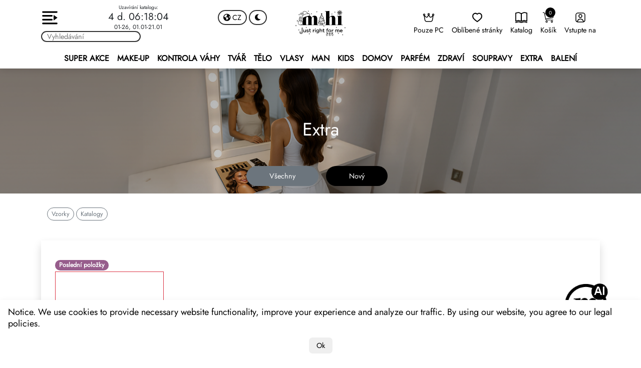

--- FILE ---
content_type: text/html; charset=UTF-8
request_url: https://mihi.care/cz/c-extra-products
body_size: 20693
content:
<!doctype html>
<html lang="cz" class="notranslate" translate="no">
<head>
    <meta charset="UTF-8">
    <meta name="viewport"
          content="width=device-width, user-scalable=no, initial-scale=1.0, maximum-scale=1.0, minimum-scale=1.0">
    <meta http-equiv="X-UA-Compatible" content="ie=edge">
    <title>Extra</title>
    <meta name="google" content="notranslate" />
    <!-- CSRF Token -->
    <meta name="csrf-token" content="63wClQIjsY78IIjzdFXC67HV6S8rIlT4ThGP8Yne">

    <meta name="description" content="Extra"/>
    <meta name="keywords" content=""/>

    <meta property="og:title" content="Extra">
    <meta property="og:description" content="Extra">
    <meta property="og:image" content="https://mihi.care/templates/mihi/img/og-logo.png">

    <!-- Google Tag Manager -->
    
    
    
    
    
    <!-- End Google Tag Manager -->

    <!-- Google Tag Manager -->
    <script>(function(w,d,s,l,i){w[l]=w[l]||[];w[l].push({'gtm.start':
                new Date().getTime(),event:'gtm.js'});var f=d.getElementsByTagName(s)[0],
            j=d.createElement(s),dl=l!='dataLayer'?'&l='+l:'';j.async=true;j.src=
            'https://www.googletagmanager.com/gtm.js?id='+i+dl;f.parentNode.insertBefore(j,f);
        })(window,document,'script','dataLayer','GTM-TCRX5Z33');</script>
    <!-- End Google Tag Manager -->

    <!-- Google tag (gtag.js) -->



















    <link rel="stylesheet" href="/assets/css/app.css?id=1fae49b124c2a82fc8e4d264378528dc">
    

    
        <!-- Font Awesome -->
    <link rel="stylesheet" href="/templates/mihi/plugins/fontawesome-free/css/all.min.css">
    
    </head>

<body>
<!-- Google Tag Manager (noscript) -->



<!-- End Google Tag Manager (noscript) -->

<!-- Google Tag Manager (noscript) -->
<noscript><iframe src="https://www.googletagmanager.com/ns.html?id=GTM-TCRX5Z33"
                  height="0" width="0" style="display:none;visibility:hidden"></iframe></noscript>
<!-- End Google Tag Manager (noscript) -->

<header class="sticky-top" id="header">
    <div class="px-3 py-2" id="header-top">
        <div class="container d-none d-lg-block"> 
            <div class="row align-items-center">
                <div class="col-5">
                                        <div class="row justify-content-between align-items-center">
                        <div class="col-auto">
                            <div class="d-inline-block btnShowSidebar">
                                <div class="menu_container">
                                    <a href="#" class="mobile_menu"><img style="max-width: 35px;" src="/templates/mihi/img/icon-menu-new.svg" alt="Otevřít nabídku"></a>
                                </div>

                            </div>
                        </div>
                                                    <div class="col-auto">
                                <div class="period_timer_wrapper">
                                    Uzavírání katalogu:<br>
                                    <span id="period_timer" style="font-size: 20px" data-seconds="368287">
                                    <span class="days"></span> d. <span class="hours"></span>:<span class="minutes"></span>:<span class="seconds"></span>
                                    </span>
                                    <br>
                                    <span style="font-size: 12px">01-26, 01.01-21.01</span>
                                </div>
                            </div>
                                                <div class="col-auto">
                            <div class="d-inline-block">
                                <div class="langPanel">
                                    <button class="langButton" data-lang="cz"><i class="fa fa-earth"></i> cz</button>
                                    <div class="windowLangs shadow">
                                                                                                                                <a class="" href="/setlocale/pl">PL</a>
                                                                                                                                                                            <a class="" href="/setlocale/en">EN</a>
                                                                                                                                                                            <a class="" href="/setlocale/es">ES</a>
                                                                                                                                                                            <a class="" href="/setlocale/it">IT</a>
                                                                                                                                                                            <a class="" href="/setlocale/da">DA</a>
                                                                                                                                                                            <a class="" href="/setlocale/et">ET</a>
                                                                                                                                                                            <a class="" href="/setlocale/lv">LV</a>
                                                                                                                                                                            <a class="" href="/setlocale/lt">LT</a>
                                                                                                                                                                            <a class="" href="/setlocale/de">DE</a>
                                                                                                                                                                            <a class="" href="/setlocale/pt">PT</a>
                                                                                                                                                                            <a class="" href="/setlocale/ro">RO</a>
                                                                                                                                                                            <a class="" href="/setlocale/sk">SK</a>
                                                                                                                                                                            <a class="" href="/setlocale/hu">HU</a>
                                                                                                                                                                            <a class="" href="/setlocale/fr">FR</a>
                                                                                                                                                                            <a class=" activeLang " href="/setlocale/cz">CZ</a>
                                                                                                                                                                            <a class="" href="/setlocale/el">EL</a>
                                                                                                                                                                            <a class="" href="/setlocale/bg">BG</a>
                                                                                                                                                                            <a class="" href="/setlocale/nl">NL</a>
                                                                                                                                                                            <a class="" href="/setlocale/ua">UA</a>
                                                                                                                                                                            <a class="" href="/setlocale/gb">GB</a>
                                                                                                                                                                            <a class="" href="/setlocale/fi">FI</a>
                                                                                                                                                                                                            </div>
                                </div>
                            </div>
                            <div class="d-inline-block">
                                <div class="langPanel">
                                    <button class="langButton theme-toggle" title="Change theme">
                                                                                    <i class="fa fa-moon"></i>
                                                                            </button>
                                </div>
                            </div>
                            
                            
                            
                        </div>
                        <div class="col-auto">
                            <div class="d-inline-block position-relative">
                                
                                <div>
                                    <input type="text"
                                           name="search"
                                           id="search"
                                           autocomplete="off"
                                           onfocus="this.value=''"
                                           placeholder="Vyhledávání"
                                           style="border-style: solid;border-width: 2px;border-color: #333;border-radius: 50px;padding: 0 10px;" aria-label="Vyhledávání"/>
                                </div>
                                
                                <div id="search_list" style="position: absolute;top: 30px;left: 0;background: #fff;border-style: solid;border-width: 1px;border-color: #cccccc;border-radius: 10px;z-index: 100; display: none;"></div>
                            </div>
                        </div>
                    </div>
                                    </div>
                <div class="col-2 text-center">
                    <a href="https://mihi.care/cz">
                                                    <img src="/templates/mihi/img/logo-christmas.svg?v=1" style="max-width: 100px;" alt="Mihi">
                                            </a>
                </div>
                <div class="col-5">
                                        <ul class="nav justify-content-end">
                        <li>
                                                            <a href="https://mihi.care/cz/c-only-premium-club" class="nav-link text-black">
                                    <img src="/templates/mihi/img/icon-crown.svg" class="bi d-block mx-auto mb-1" width="24" height="24" alt="Otevřená kategorie Premium Club">
                                    Pouze PC                                </a>
                                                    </li>
                        <li>
                            <a href="https://mihi.care/cz/wishlist" class="nav-link text-black">
                                <img src="/templates/mihi/img/icon-like.svg" class="bi d-block mx-auto mb-1" width="24" height="24" alt="Přejít k oblíbeným položkám">
                                Oblíbené stránky                            </a>
                        </li>
                        <li>
                            <a class="nav-link text-black"
                               data-bs-toggle="dropdown"
                               aria-expanded="false"
                               style="cursor: pointer">
                                <img src="/templates/mihi/img/icon-book.svg" class="bi d-block mx-auto mb-1" width="24" height="24" alt="Otevřít nabídku katalogu">
                                Katalog                            </a>
                            <ul class="dropdown-menu dropdown-menu-end">
                                <li>
                                    <a class="dropdown-item" target="_blank" href="/cz/catalog/online-catalog">
                                        MIHI Katalog 01
                                    </a>
                                </li>
                                












                            </ul>
                        </li>
                        <li>
                            
                            <a href="https://mihi.care/cz/cart" class="cartBtn nav-link text-black">
                                <span id="cart-count">0</span>
                                <img src="/templates/mihi/img/icon-cart.svg" class="mx-auto mb-1 d-block" width="24" height="24" alt="Přejít do košíku">
                                Košík <br>
                            </a>
                        </li>
                        <li>
                                                            <a href="#" class="nav-link text-black loginBtn">
                                    <img src="/templates/mihi/img/icon-user.svg" class="bi d-block mx-auto mb-1" width="24" height="24" alt="Přihlášení">
                                    Vstupte na                                </a>
                                                    </li>
                    </ul>
                                    </div>
            </div>
        </div>

        <div class="container d-lg-none"> 
            <div class="row align-items-top">
                <div class="col-5 text-start">
                    <div class="">
                        <div class="d-inline-block me-2">
                            <div class="menu_container">
                                <a href="#" class="mobile_menu" aria-label="Otevřít nabídku">
                                    <img src="/templates/mihi/img/icon-menu-new.svg" class="bi d-block mx-auto mb-1" width="24" height="24" alt="Otevřít nabídku">
                                </a>
                            </div>
                        </div>
                        <div class="d-inline-block me-2">
                            <a href="#" class="text-black btnMobSearch" aria-label="Otevřený vstup pro vyhledávání">
                                <img src="/templates/mihi/img/icon-search-new.svg" class="bi d-block mx-auto mb-1" width="24" height="24" alt="Otevřený vstup pro vyhledávání">
                            </a>
                            <div class="mobileSearchBlock">
                                <input type="text" class=""
                                       name="search"
                                       id="searchMob"
                                       autocomplete="off"
                                       onfocus="this.value=''"
                                       placeholder="Vyhledávání"
                                       style="border-style: solid;border-width: 2px;border-color: #333;border-radius: 50px;padding: 0 10px;" aria-label="Vyhledávání" />
                                <div id="search_listMob" style="position: absolute;top: 35px;left: 0;background: #fff;border-style: solid;border-width: 1px;border-color: #cccccc;border-radius: 10px;z-index: 100; display: none; width: 100%;"></div>

                            </div>
                            
                        </div>
                        <div class="d-inline-block me-2">
                            <a class="text-black"
                               data-bs-toggle="dropdown"
                               aria-expanded="false"
                               style="cursor: pointer">
                                <img src="/templates/mihi/img/icon-book.svg" class="bi d-block mx-auto mb-1" width="24" height="24" alt="Otevření seznamu katalogů">
                            </a>
                            <ul class="dropdown-menu dropdown-menu-end">
                                <li>
                                    <a class="dropdown-item" target="_blank" href="/cz/catalog/online-catalog">
                                        MIHI Katalog 01
                                    </a>
                                </li>
                                












                            </ul>
                        </div>
                    </div>
                    
                    
                    
                    
                    
                    
                </div>
                <div class="col-2 text-center m-0 p-0">
                    <div>
                        <a href="/">
                                                            <img src="/templates/mihi/img/logo-christmas.svg?v=1" style="max-width: 100px;" alt="Mihi">
                                                    </a>
                    </div>
                    <div class="langPanel">
                        <button class="langButton"><i class="fa fa-earth"></i> cz</button>
                        <div class="windowLangs shadow">
                                                                                            <a class="" href="/setlocale/pl">PL</a>
                                                                                                                            <a class="" href="/setlocale/en">EN</a>
                                                                                                                            <a class="" href="/setlocale/es">ES</a>
                                                                                                                            <a class="" href="/setlocale/it">IT</a>
                                                                                                                            <a class="" href="/setlocale/da">DA</a>
                                                                                                                            <a class="" href="/setlocale/et">ET</a>
                                                                                                                            <a class="" href="/setlocale/lv">LV</a>
                                                                                                                            <a class="" href="/setlocale/lt">LT</a>
                                                                                                                            <a class="" href="/setlocale/de">DE</a>
                                                                                                                            <a class="" href="/setlocale/pt">PT</a>
                                                                                                                            <a class="" href="/setlocale/ro">RO</a>
                                                                                                                            <a class="" href="/setlocale/sk">SK</a>
                                                                                                                            <a class="" href="/setlocale/hu">HU</a>
                                                                                                                            <a class="" href="/setlocale/fr">FR</a>
                                                                                                                            <a class=" activeLang " href="/setlocale/cz">CZ</a>
                                                                                                                            <a class="" href="/setlocale/el">EL</a>
                                                                                                                            <a class="" href="/setlocale/bg">BG</a>
                                                                                                                            <a class="" href="/setlocale/nl">NL</a>
                                                                                                                            <a class="" href="/setlocale/ua">UA</a>
                                                                                                                            <a class="" href="/setlocale/gb">GB</a>
                                                                                                                            <a class="" href="/setlocale/fi">FI</a>
                                                                                                                                                </div>
                    </div>
                </div>
                <div class="col-5 text-end">
                    <div class="col-12">
                        <div class="d-inline-block">
                                                            <a href="https://mihi.care/cz/c-only-premium-club" class="text-black">
                                    <img src="/templates/mihi/img/icon-crown.svg" class="bi d-block mx-auto mb-1" width="24" height="24" alt="Otevřená kategorie Premium Club">
                                </a>
                                                    </div>
                        <div class="d-inline-block">
                            <a href="https://mihi.care/cz/wishlist" class="text-black">
                                <img src="/templates/mihi/img/icon-like.svg" class="bi d-block mx-auto mb-1" width="24" height="24" alt="Přejít k oblíbeným položkám">
                            </a>
                        </div>
                        <div class="d-inline-block">
                            
                            <a href="https://mihi.care/cz/cart" class="text-black" style="position: relative;">
                                <span id="cart-count">0</span>
                                <img src="/templates/mihi/img/icon-cart.svg" class="bi d-block mx-auto mb-1" width="24" height="24" alt="Přejít do košíku">
                            </a>
                        </div>
                        <div class="d-inline-block">
                                                            <a href="#" class="loginBtn text-black">
                                    <img src="/templates/mihi/img/icon-user.svg" class="bi d-block mx-auto mb-1" width="24" height="24" alt="Přihlášení">
                                </a>
                                                    </div>
                    </div>
                    <div class="col-12">
                        <div class="d-inline-block">
                            <div class="langPanel">
                                <button class="langButton theme-toggle" style="border: 1px solid #333; border-radius: 100px;" title="Change theme">
                                                                            <i class="fa fa-moon"></i>
                                                                    </button>
                            </div>
                        </div>
                    </div>
                </div>
            </div>
            <div class="row">
                                    <div class="col-12 text-center mt-2">
                        <div class="period_timer_mob_wrapper">
                            Uzavírání katalogu:<span id="period_timer_mob" style="font-size: 20px" data-seconds="368287">
                                    <span class="days"></span> d. <span class="hours"></span>:<span class="minutes"></span>:<span class="seconds"></span>
                                </span>
                            <br>
                            <span style="font-size: 12px">01-26, 01.01-21.01</span>
                        </div>
                    </div>
                            </div>
            <div class="collapse" id="collapseMobileMenu">
                <div class="mobile_menu_container">
    <div class="mobile_menu_content">
        <ul>
            <li><a href="#" class="back close-menu" aria-label="Zavřít nabídku"></a></li>
            <li>
                <a href="https://mihi.care/cz/a-79-mihi-the-business-of-a-new-era" target="_blank">
                    O společnosti                </a>
            </li>
            <li>
                                    <a href="https://mihi.care/pdfs/about-company/en/welcome.pdf" target="_blank">
                        Vítejte na                    </a>
                            </li>
            <li>
                                    <a href="https://mihi.care/pdfs/Period_Advisor_2026_01/Period_Advisor_01_2026_CZ.pdf" target="_blank">
                        Period Advisor
                    </a>
                            </li>
            <li>
                <a href="#" class="parent">Katalog</a>
                <ul>
                    <li><a href="#" class="back" aria-label="Vrátit se zpět"></a></li>
                    <li>
                        <a class="dropdown-item" target="_blank" href="/cz/catalog/online-catalog">
                            MIHI Katalog 01
                        </a>
                    </li>
                                            <li>
                            <a href="https://mihi.care/files/01_09_2026/CZ_01_09_2026.pdf" target="_blank">
                                MIHI Katalog 01-09 PDF
                            </a>
                        </li>
                                        












                </ul>
            </li>
            <li>
                <a href="#" class="parent">Programy a propagační akce</a>
                <ul>
                    <li><a href="#" class="back" aria-label="Vrátit se zpět"></a></li>
                    <li>
                        <a class="parent" href="#">
                            Pro zákazníky                        </a>
                        <ul>
                            <li><a href="#" class="back" aria-label="Vrátit se zpět"></a></li>
                            <li>

                                <a href="https://mihi.care/cz/a-1-programme-for-new-consultants">
                                    Program pro nové zákazníky
                                </a>

                            </li>
                            <li>

                                <a href="https://mihi.care/cz/a-3-premium-club-programme-for-company-admirers">
                                    Premium Club                                </a>

                            </li>

                            <li>
                                <a href="https://mihi.care/cz/a-73-smart-shopping-program">
                                    Smart Shopping Program 🛍
                                </a>
                            </li>







                        </ul>

                    </li>

                    <li>
                        <a class="parent" href="#">Pro členy marketingového plánu</a>
                        <ul>
                            <li><a href="#" class="back" aria-label="Vrátit se zpět"></a></li>

                            <li>

                                <a href="https://mihi.care/cz/a-2-mega-bonus">
                                    Mega bonus                                </a>

                            </li>
                            <li>

                                <a href="https://mihi.care/cz/a-76-double-status-bonus">
                                    Dvojnásobný bonus
                                </a>

                            </li>

                                                        <li>
                                <a href="https://mihi.care/cz/a-85-star-voyage-mediterranean-sea-cruise">
                                    Star Voyage – plavba po Středozemním moři! 🌟
                                </a>
                            </li>

                            <li>
                                <a href="https://mihi.care/cz/a-80-international-trip-to-egypt-2026">
                                    Mezinárodní zájezd do Egypta 2026!
                                </a>
                            </li>

                            <li>
                                <a href="https://mihi.care/cz/a-65-the-gift-card">
                                    Dárková karta
                                </a>
                            </li>

                            <li>
                                <a href="https://mihi.care/cz/a-74-meet-the-growget-program">
                                    Seznamte se s programem GROW&amp;GET!
                                </a>
                            </li>
                            <li>
                                <a href="https://mihi.care/cz/a-86-double-drive-auto-program">
                                    AUTOPROGRAM DOUBLE Drive  🚘
                                </a>
                            </li>

                        </ul>
                    </li>
                    
                </ul>
            </li>
            <li>
                <a href="#" class="parent">Spolupráce</a>
                <ul>
                    <li><a href="#" class="back" aria-label="Vrátit se zpět"></a></li>

                    <li>

                        <a href="https://mihi.care/cz/a-11-registration-and-personal-data">
                            Registrace a osobní údaje                        </a>

                    </li>
                    <li>

                        <a href="https://mihi.care/cz/a-14-cooperation-with-the-buyer">
                            Spolupráce s kupujícím                        </a>

                    </li>
                    <li>

                        <a href="https://mihi.care/cz/a-15-cooperation-with-the-mentor-and-director">
                            Spolupráce s mentorem a ředitelem                        </a>

                    </li>
                    
                    
                    <li>

                        <a href="https://mihi.care/cz/a-18-selling-products">
                            Prodej produktů                        </a>

                    </li>
                    <li>

                        <a href="https://mihi.care/cz/a-19-social-media-and-advertising-regulations">
                            Sociální média a regulace reklamy                        </a>

                    </li>

                    <li>
                        <a href="#" class="parent">Jak získat odměny z marketingového plánu?</a>
                        <ul>
                            <li><a href="#" class="back" aria-label="Vrátit se zpět"></a></li>
                            <li>

                                <a href="https://mihi.care/cz/a-20-promo-account">
                                    Promoční účet                                </a>

                            </li>
                            <li>

                                <a href="https://mihi.care/cz/a-21-zasady-obliczania-w-walutach">
                                    Pravidla pro výpočet měny                                </a>

                            </li>
                            <li>

                                <a href="https://mihi.care/cz/a-22-prestige-of-your-business">
                                    Předplacená karta                                </a>

                            </li>
                            <li>

                                <a href="https://mihi.care/cz/a-23-how-to-sign-a-contract">
                                    Jak podepsat smlouvu                                </a>

                            </li>

                        </ul>
                    </li>

                    <li>

                        <a href="https://mihi.care/cz/a-24-family-contract">
                            Rodinná smlouva                        </a>

                    </li>
                    <li>

                        <a href="https://mihi.care/cz/a-25-rules-for-inheritance">
                            Pravidla pro dědění                        </a>

                    </li>
                </ul>
            </li>
            <li>
                <a href="#" class="parent">Příjmy od společnosti Mihi</a>
                <ul>
                    <li>
                        <a href="#" class="back" aria-label="Vrátit se zpět"></a>
                    </li>
                    <li>
                        <a href="https://mihi.care/cz/a-10-mp">
                            Marketingový plán                        </a>
                    </li>
                    <li>
                        <a target="_blank" href="/cz/catalog/mp-brochure">
                            Brožura marketingového plánu                        </a>
                    </li>
                </ul>
            </li>
            <li>

                <a href="https://mihi.care/cz/success">
                    TOP lídři Mihi                </a>

            </li>
            <li>
                <a href="https://mihi.care/cz/a-78-training">
                    Školení                </a>
            </li>

            <li>
                <a class="parent" href="#">Dodávka</a>
                <ul>
                    <li><a href="#" class="back" aria-label="Vrátit se zpět"></a></li>
                    <li>

                        <a href="https://mihi.care/cz/a-13-delivery-cost-poland-inpost">
                            Náklady na dodání Polsko                        </a>

                    </li>
                    <li>

                        <a href="https://mihi.care/cz/a-6-delivery-cost-ue">
                            Náklady na dodání UE                        </a>

                    </li>
                    <li>

                        <a href="https://mihi.care/cz/a-67-wholesale-delivery">
                            Velkoobchodní dodávky
                        </a>

                    </li>
                    <li>

                        <a href="https://mihi.care/cz/a-84-postponed-order">
                            Odložená objednávka
                        </a>

                    </li>
                    <li>
                        <a href="https://mihi.care/cz/a-27-how-to-return-the-product">
                            Návrat na                        </a>
                    </li>
                    <li>

                        <a href="https://mihi.care/cz/cooperation-countries">
                            Spolupracující země                        </a>

                    </li>
                </ul>

            </li>
            <li>

                <a href="https://mihi.care/cz/cooperation-countries">
                    Spolupracující země                </a>

            </li>
            <li>
                <a href="https://mihi.care/cz/a-8-terms-and-conditions-of-the-mihi-website-preamble">
                    Podmínky používání webových stránek MIHI                </a>
            </li>
            <li>

                <a href="https://mihi.care/cz/sending-ticket">
                    Zákaznický servis                </a>

            </li>
        </ul>
    </div>
</div>
<div class="mobile_menu_overlay"></div>
            </div>

        </div>

    </div>
    <nav class="navbar navbar-expand-lg navbar-light">
    <div class="container">
        <span class="navbar-brand d-lg-none">Kategorie produktů</span>
        <button class="navbar-toggler" type="button" data-bs-toggle="collapse" data-bs-target="#navbarSupportedContent" aria-controls="navbarSupportedContent" aria-expanded="false" aria-label="Toggle navigation">
            <span class="navbar-toggler-icon"></span>
        </button>
        <div class="collapse navbar-collapse" id="navbarSupportedContent">
            <ul class="navbar-nav mx-auto mb-2 mb-lg-0">
                <li class="nav-item">
                    <a class="nav-link py-2 px-2 text-black" href="https://mihi.care/cz/list-promotion">SUPER AKCE</a>
                </li>
                <li class="nav-item">
                    <a class="nav-link py-2 px-2 text-black" href="https://mihi.care/cz/c-make-up">MAKE-UP</a>
                </li>
                <li class="nav-item">
                    <a class="nav-link py-2 px-2 text-black" href="https://mihi.care/cz/c-weight-control">KONTROLA VÁHY</a>
                </li>
                <li class="nav-item">
                    <a class="nav-link py-2 px-2 text-black" href="https://mihi.care/cz/c-face">TVÁŘ</a>
                </li>
                <li class="nav-item">
                    <a class="nav-link py-2 px-2 text-black" href="https://mihi.care/cz/c-body">TĚLO</a>
                </li>
                <li class="nav-item">
                    <a class="nav-link py-2 px-2 text-black" href="https://mihi.care/cz/c-hair">VLASY</a>
                </li>
                <li class="nav-item">
                    <a class="nav-link py-2 px-2 text-black" href="https://mihi.care/cz/c-man">MAN</a>
                </li>
                                <li class="nav-item">
                    <a class="nav-link py-2 px-2 text-black" href="https://mihi.care/cz/c-baby">KIDS</a>
                </li>

                <li class="nav-item">
                    <a class="nav-link py-2 px-2 text-black" href="https://mihi.care/cz/c-home">DOMOV</a>
                </li>
                <li class="nav-item">
                    <a class="nav-link py-2 px-2 text-black" href="https://mihi.care/cz/c-perfume">PARFÉM</a>
                </li>
                <li class="nav-item">
                    <a class="nav-link py-2 px-2 text-black" href="https://mihi.care/cz/c-health">ZDRAVÍ</a>
                </li>
                                <li class="nav-item">
                    <a class="nav-link py-2 px-2 text-black" href="https://mihi.care/cz/c-sets">SOUPRAVY</a>
                </li>
                <li class="nav-item">
                    <a class="nav-link py-2 px-2 text-black" href="https://mihi.care/cz/c-extra-products">EXTRA</a>
                </li>
                <li class="nav-item">
                    <a class="nav-link py-2 px-2 text-black" href="https://mihi.care/cz/c-packaging">BALENÍ</a>
                </li>
            </ul>
        </div>
    </div>
</nav>

</header>

<div class="mobile_menu_container">
    <div class="mobile_menu_content">
        <ul>
            <li><a href="#" class="back close-menu" aria-label="Zavřít nabídku"></a></li>
            <li>
                <a href="https://mihi.care/cz/a-79-mihi-the-business-of-a-new-era" target="_blank">
                    O společnosti                </a>
            </li>
            <li>
                                    <a href="https://mihi.care/pdfs/about-company/en/welcome.pdf" target="_blank">
                        Vítejte na                    </a>
                            </li>
            <li>
                                    <a href="https://mihi.care/pdfs/Period_Advisor_2026_01/Period_Advisor_01_2026_CZ.pdf" target="_blank">
                        Period Advisor
                    </a>
                            </li>
            <li>
                <a href="#" class="parent">Katalog</a>
                <ul>
                    <li><a href="#" class="back" aria-label="Vrátit se zpět"></a></li>
                    <li>
                        <a class="dropdown-item" target="_blank" href="/cz/catalog/online-catalog">
                            MIHI Katalog 01
                        </a>
                    </li>
                                            <li>
                            <a href="https://mihi.care/files/01_09_2026/CZ_01_09_2026.pdf" target="_blank">
                                MIHI Katalog 01-09 PDF
                            </a>
                        </li>
                                        












                </ul>
            </li>
            <li>
                <a href="#" class="parent">Programy a propagační akce</a>
                <ul>
                    <li><a href="#" class="back" aria-label="Vrátit se zpět"></a></li>
                    <li>
                        <a class="parent" href="#">
                            Pro zákazníky                        </a>
                        <ul>
                            <li><a href="#" class="back" aria-label="Vrátit se zpět"></a></li>
                            <li>

                                <a href="https://mihi.care/cz/a-1-programme-for-new-consultants">
                                    Program pro nové zákazníky
                                </a>

                            </li>
                            <li>

                                <a href="https://mihi.care/cz/a-3-premium-club-programme-for-company-admirers">
                                    Premium Club                                </a>

                            </li>

                            <li>
                                <a href="https://mihi.care/cz/a-73-smart-shopping-program">
                                    Smart Shopping Program 🛍
                                </a>
                            </li>







                        </ul>

                    </li>

                    <li>
                        <a class="parent" href="#">Pro členy marketingového plánu</a>
                        <ul>
                            <li><a href="#" class="back" aria-label="Vrátit se zpět"></a></li>

                            <li>

                                <a href="https://mihi.care/cz/a-2-mega-bonus">
                                    Mega bonus                                </a>

                            </li>
                            <li>

                                <a href="https://mihi.care/cz/a-76-double-status-bonus">
                                    Dvojnásobný bonus
                                </a>

                            </li>

                                                        <li>
                                <a href="https://mihi.care/cz/a-85-star-voyage-mediterranean-sea-cruise">
                                    Star Voyage – plavba po Středozemním moři! 🌟
                                </a>
                            </li>

                            <li>
                                <a href="https://mihi.care/cz/a-80-international-trip-to-egypt-2026">
                                    Mezinárodní zájezd do Egypta 2026!
                                </a>
                            </li>

                            <li>
                                <a href="https://mihi.care/cz/a-65-the-gift-card">
                                    Dárková karta
                                </a>
                            </li>

                            <li>
                                <a href="https://mihi.care/cz/a-74-meet-the-growget-program">
                                    Seznamte se s programem GROW&amp;GET!
                                </a>
                            </li>
                            <li>
                                <a href="https://mihi.care/cz/a-86-double-drive-auto-program">
                                    AUTOPROGRAM DOUBLE Drive  🚘
                                </a>
                            </li>

                        </ul>
                    </li>
                    
                </ul>
            </li>
            <li>
                <a href="#" class="parent">Spolupráce</a>
                <ul>
                    <li><a href="#" class="back" aria-label="Vrátit se zpět"></a></li>

                    <li>

                        <a href="https://mihi.care/cz/a-11-registration-and-personal-data">
                            Registrace a osobní údaje                        </a>

                    </li>
                    <li>

                        <a href="https://mihi.care/cz/a-14-cooperation-with-the-buyer">
                            Spolupráce s kupujícím                        </a>

                    </li>
                    <li>

                        <a href="https://mihi.care/cz/a-15-cooperation-with-the-mentor-and-director">
                            Spolupráce s mentorem a ředitelem                        </a>

                    </li>
                    
                    
                    <li>

                        <a href="https://mihi.care/cz/a-18-selling-products">
                            Prodej produktů                        </a>

                    </li>
                    <li>

                        <a href="https://mihi.care/cz/a-19-social-media-and-advertising-regulations">
                            Sociální média a regulace reklamy                        </a>

                    </li>

                    <li>
                        <a href="#" class="parent">Jak získat odměny z marketingového plánu?</a>
                        <ul>
                            <li><a href="#" class="back" aria-label="Vrátit se zpět"></a></li>
                            <li>

                                <a href="https://mihi.care/cz/a-20-promo-account">
                                    Promoční účet                                </a>

                            </li>
                            <li>

                                <a href="https://mihi.care/cz/a-21-zasady-obliczania-w-walutach">
                                    Pravidla pro výpočet měny                                </a>

                            </li>
                            <li>

                                <a href="https://mihi.care/cz/a-22-prestige-of-your-business">
                                    Předplacená karta                                </a>

                            </li>
                            <li>

                                <a href="https://mihi.care/cz/a-23-how-to-sign-a-contract">
                                    Jak podepsat smlouvu                                </a>

                            </li>

                        </ul>
                    </li>

                    <li>

                        <a href="https://mihi.care/cz/a-24-family-contract">
                            Rodinná smlouva                        </a>

                    </li>
                    <li>

                        <a href="https://mihi.care/cz/a-25-rules-for-inheritance">
                            Pravidla pro dědění                        </a>

                    </li>
                </ul>
            </li>
            <li>
                <a href="#" class="parent">Příjmy od společnosti Mihi</a>
                <ul>
                    <li>
                        <a href="#" class="back" aria-label="Vrátit se zpět"></a>
                    </li>
                    <li>
                        <a href="https://mihi.care/cz/a-10-mp">
                            Marketingový plán                        </a>
                    </li>
                    <li>
                        <a target="_blank" href="/cz/catalog/mp-brochure">
                            Brožura marketingového plánu                        </a>
                    </li>
                </ul>
            </li>
            <li>

                <a href="https://mihi.care/cz/success">
                    TOP lídři Mihi                </a>

            </li>
            <li>
                <a href="https://mihi.care/cz/a-78-training">
                    Školení                </a>
            </li>

            <li>
                <a class="parent" href="#">Dodávka</a>
                <ul>
                    <li><a href="#" class="back" aria-label="Vrátit se zpět"></a></li>
                    <li>

                        <a href="https://mihi.care/cz/a-13-delivery-cost-poland-inpost">
                            Náklady na dodání Polsko                        </a>

                    </li>
                    <li>

                        <a href="https://mihi.care/cz/a-6-delivery-cost-ue">
                            Náklady na dodání UE                        </a>

                    </li>
                    <li>

                        <a href="https://mihi.care/cz/a-67-wholesale-delivery">
                            Velkoobchodní dodávky
                        </a>

                    </li>
                    <li>

                        <a href="https://mihi.care/cz/a-84-postponed-order">
                            Odložená objednávka
                        </a>

                    </li>
                    <li>
                        <a href="https://mihi.care/cz/a-27-how-to-return-the-product">
                            Návrat na                        </a>
                    </li>
                    <li>

                        <a href="https://mihi.care/cz/cooperation-countries">
                            Spolupracující země                        </a>

                    </li>
                </ul>

            </li>
            <li>

                <a href="https://mihi.care/cz/cooperation-countries">
                    Spolupracující země                </a>

            </li>
            <li>
                <a href="https://mihi.care/cz/a-8-terms-and-conditions-of-the-mihi-website-preamble">
                    Podmínky používání webových stránek MIHI                </a>
            </li>
            <li>

                <a href="https://mihi.care/cz/sending-ticket">
                    Zákaznický servis                </a>

            </li>
        </ul>
    </div>
</div>
<div class="mobile_menu_overlay"></div>

<div class="pageContent">

    

    <div id="app">
    <Page :products-prop='[{"id":819,"slug":"tester-perfume-pure-1","images":["25\/01\/FC9nlaOWsOOVtrZNqfwyWk6ysJ3RIhZHypCmSTuy.png"],"icons":null,"additional_badges":null,"cost":null,"new_product":0,"availability_period":null,"promotional_field":null,"expiry":0,"expiry_date":null,"payment_time":null,"sku":"150210","sku_label":"Pure 1","wms_id":"6383028326209344","type":null,"units":null,"auto_add":false,"availability":1,"on_sale":true,"stock_ignore":false,"discount_ignore":false,"use_new_page":false,"last_items":0,"max_quantity":null,"viewed":null,"archived":0,"manual_translate":0,"catalog_lang":null,"set_image":null,"created_at":"2023-09-15T13:13:23.000000Z","updated_at":"2026-01-17T14:33:58.000000Z","sort":0,"quantity":69,"min_count_in_store":5,"do_not_sum_in_personal_volume":false,"cn_code":0,"converted_marketing_price":15,"converted_user_price":15,"new_price":15,"new_user_price":15,"delivery_date":"","category_template":2,"url":"https:\/\/mihi.care\/cz\/p-819-tester-perfume-pure-1\/extra-products","discount":0,"promo_text":"home.big.block.title.promo","in_wishlist":false,"seria":"Perfume sampler","is_last_items":true,"last_items_type":"","descriptions":[{"id":14845,"product_id":819,"language_key":"cz","name":"Pure 1","sub_title":"Pure 1","description":null,"compound":null,"user_manual":null,"wms_description":" |||  ||| ","attributes":null,"image_links":null,"info_blocks":"[]","media":null,"promotional_field":null,"product_label":null,"manufacturer":null,"meta_name":null,"meta_description":null,"meta_keyword":null,"created_at":"2023-09-15T13:13:23.000000Z","updated_at":"2024-11-20T17:59:34.000000Z","presentation_id":0}],"options_items":[{"id":264,"name":"Perfume sampler","option_id":2,"created_at":"2023-05-29T05:26:28.000000Z","updated_at":"2023-05-29T05:26:28.000000Z","pivot":{"product_id":819,"option_item_id":264},"categories":[{"id":10,"parent_id":null,"slug":"extra-products","template":2,"published":1,"image":"\/templates\/mihi\/img\/categories\/extra_v2.png","created_at":"2022-07-20T11:28:48.000000Z","updated_at":"2026-01-14T11:44:42.000000Z","pivot":{"option_item_id":264,"category_id":10,"sort":2}}]}],"delivery":null,"composition":[]},{"id":820,"slug":"perfume-sampler-nude-1","images":["25\/01\/AGS9nC8rqauEU1tVjhTLoQbrOvdeEFOvwtDKly8p.png"],"icons":null,"additional_badges":null,"cost":null,"new_product":0,"availability_period":null,"promotional_field":null,"expiry":0,"expiry_date":null,"payment_time":null,"sku":"150116","sku_label":"Nude 1","wms_id":"6383028282309810","type":null,"units":null,"auto_add":false,"availability":1,"on_sale":true,"stock_ignore":false,"discount_ignore":false,"use_new_page":false,"last_items":0,"max_quantity":null,"viewed":null,"archived":0,"manual_translate":0,"catalog_lang":null,"set_image":null,"created_at":"2023-09-15T13:14:29.000000Z","updated_at":"2026-01-17T14:33:58.000000Z","sort":0,"quantity":251,"min_count_in_store":5,"do_not_sum_in_personal_volume":false,"cn_code":0,"converted_marketing_price":15,"converted_user_price":15,"new_price":15,"new_user_price":15,"delivery_date":"","category_template":2,"url":"https:\/\/mihi.care\/cz\/p-820-perfume-sampler-nude-1\/extra-products","discount":0,"promo_text":"home.big.block.title.promo","in_wishlist":false,"seria":"Perfume sampler","is_last_items":false,"last_items_type":"","descriptions":[{"id":14863,"product_id":820,"language_key":"cz","name":"Nude 1","sub_title":"Nude 1","description":null,"compound":null,"user_manual":null,"wms_description":" |||  ||| ","attributes":null,"image_links":null,"info_blocks":"[]","media":null,"promotional_field":null,"product_label":null,"manufacturer":null,"meta_name":null,"meta_description":null,"meta_keyword":null,"created_at":"2023-09-15T13:14:29.000000Z","updated_at":"2024-11-20T17:56:57.000000Z","presentation_id":0}],"options_items":[{"id":264,"name":"Perfume sampler","option_id":2,"created_at":"2023-05-29T05:26:28.000000Z","updated_at":"2023-05-29T05:26:28.000000Z","pivot":{"product_id":820,"option_item_id":264},"categories":[{"id":10,"parent_id":null,"slug":"extra-products","template":2,"published":1,"image":"\/templates\/mihi\/img\/categories\/extra_v2.png","created_at":"2022-07-20T11:28:48.000000Z","updated_at":"2026-01-14T11:44:42.000000Z","pivot":{"option_item_id":264,"category_id":10,"sort":2}}]}],"delivery":null},{"id":831,"slug":"perfume-sampler-pure-2","images":["25\/01\/hFZUILnkjF0YWYrGng1RKBqletw9oBMw5T7pa4gG.png"],"icons":null,"additional_badges":null,"cost":null,"new_product":0,"availability_period":null,"promotional_field":null,"expiry":0,"expiry_date":null,"payment_time":null,"sku":"150211","sku_label":"Pure 2","wms_id":"6383150917224669","type":null,"units":null,"auto_add":false,"availability":1,"on_sale":true,"stock_ignore":false,"discount_ignore":false,"use_new_page":false,"last_items":0,"max_quantity":null,"viewed":null,"archived":0,"manual_translate":0,"catalog_lang":null,"set_image":null,"created_at":"2023-10-05T10:16:40.000000Z","updated_at":"2026-01-17T14:33:58.000000Z","sort":0,"quantity":347,"min_count_in_store":5,"do_not_sum_in_personal_volume":false,"cn_code":0,"converted_marketing_price":15,"converted_user_price":15,"new_price":15,"new_user_price":15,"delivery_date":"","category_template":2,"url":"https:\/\/mihi.care\/cz\/p-831-perfume-sampler-pure-2\/extra-products","discount":0,"promo_text":"home.big.block.title.promo","in_wishlist":false,"seria":"Perfume sampler","is_last_items":false,"last_items_type":"","descriptions":[{"id":15061,"product_id":831,"language_key":"cz","name":"Pure 2","sub_title":"Pure 2","description":null,"compound":null,"user_manual":null,"wms_description":" |||  ||| ","attributes":null,"image_links":null,"info_blocks":"[]","media":null,"promotional_field":null,"product_label":null,"manufacturer":null,"meta_name":null,"meta_description":null,"meta_keyword":null,"created_at":"2023-10-05T10:16:40.000000Z","updated_at":"2024-11-20T17:59:10.000000Z","presentation_id":0}],"options_items":[{"id":264,"name":"Perfume sampler","option_id":2,"created_at":"2023-05-29T05:26:28.000000Z","updated_at":"2023-05-29T05:26:28.000000Z","pivot":{"product_id":831,"option_item_id":264},"categories":[{"id":10,"parent_id":null,"slug":"extra-products","template":2,"published":1,"image":"\/templates\/mihi\/img\/categories\/extra_v2.png","created_at":"2022-07-20T11:28:48.000000Z","updated_at":"2026-01-14T11:44:42.000000Z","pivot":{"option_item_id":264,"category_id":10,"sort":2}}]}],"delivery":null},{"id":1124,"slug":"150120","images":["25\/01\/kHAdmWqFEpABxxOjFXQWfgEhJ80G5bcws7DqJIWh.png"],"icons":null,"additional_badges":null,"cost":null,"new_product":0,"availability_period":null,"promotional_field":null,"expiry":0,"expiry_date":null,"payment_time":null,"sku":"150120","sku_label":"Wioletta","wms_id":"6384177072461922","type":null,"units":null,"auto_add":false,"availability":1,"on_sale":true,"stock_ignore":false,"discount_ignore":false,"use_new_page":false,"last_items":0,"max_quantity":null,"viewed":null,"archived":0,"manual_translate":0,"catalog_lang":null,"set_image":null,"created_at":"2024-01-25T09:48:30.000000Z","updated_at":"2026-01-17T14:33:58.000000Z","sort":0,"quantity":1650,"min_count_in_store":null,"do_not_sum_in_personal_volume":true,"cn_code":0,"converted_marketing_price":15,"converted_user_price":15,"new_price":15,"new_user_price":15,"delivery_date":"","category_template":2,"url":"https:\/\/mihi.care\/cz\/p-1124-150120\/extra-products","discount":0,"promo_text":"home.big.block.title.promo","in_wishlist":false,"seria":"Perfume sampler","is_last_items":false,"last_items_type":"","descriptions":[{"id":20335,"product_id":1124,"language_key":"cz","name":"Wioletta","sub_title":"Wioletta","description":null,"compound":null,"user_manual":null,"wms_description":" |||  ||| ","attributes":null,"image_links":null,"info_blocks":"[]","media":null,"promotional_field":null,"product_label":null,"manufacturer":null,"meta_name":null,"meta_description":null,"meta_keyword":null,"created_at":"2024-01-25T09:48:30.000000Z","updated_at":"2024-11-20T17:51:12.000000Z","presentation_id":0}],"options_items":[{"id":264,"name":"Perfume sampler","option_id":2,"created_at":"2023-05-29T05:26:28.000000Z","updated_at":"2023-05-29T05:26:28.000000Z","pivot":{"product_id":1124,"option_item_id":264},"categories":[{"id":10,"parent_id":null,"slug":"extra-products","template":2,"published":1,"image":"\/templates\/mihi\/img\/categories\/extra_v2.png","created_at":"2022-07-20T11:28:48.000000Z","updated_at":"2026-01-14T11:44:42.000000Z","pivot":{"option_item_id":264,"category_id":10,"sort":2}}]}],"delivery":null},{"id":1125,"slug":"150121","images":["25\/01\/jY3wTpt3WoXdXplqP3GP1FCQSRh7RGeUAJFl3IyQ.png"],"icons":null,"additional_badges":null,"cost":null,"new_product":0,"availability_period":null,"promotional_field":null,"expiry":0,"expiry_date":null,"payment_time":null,"sku":"150121","sku_label":"Karolina","wms_id":"6384177076398062","type":null,"units":null,"auto_add":false,"availability":1,"on_sale":true,"stock_ignore":false,"discount_ignore":false,"use_new_page":false,"last_items":0,"max_quantity":null,"viewed":null,"archived":0,"manual_translate":0,"catalog_lang":null,"set_image":null,"created_at":"2024-01-25T09:51:07.000000Z","updated_at":"2026-01-17T16:22:31.000000Z","sort":0,"quantity":771,"min_count_in_store":null,"do_not_sum_in_personal_volume":true,"cn_code":0,"converted_marketing_price":15,"converted_user_price":15,"new_price":15,"new_user_price":15,"delivery_date":"","category_template":2,"url":"https:\/\/mihi.care\/cz\/p-1125-150121\/extra-products","discount":0,"promo_text":"home.big.block.title.promo","in_wishlist":false,"seria":"Perfume sampler","is_last_items":false,"last_items_type":"","descriptions":[{"id":20353,"product_id":1125,"language_key":"cz","name":"Karolina","sub_title":"Karolina","description":null,"compound":null,"user_manual":null,"wms_description":" |||  ||| ","attributes":null,"image_links":null,"info_blocks":"[]","media":null,"promotional_field":null,"product_label":null,"manufacturer":null,"meta_name":null,"meta_description":null,"meta_keyword":null,"created_at":"2024-01-25T09:51:07.000000Z","updated_at":"2024-11-20T17:50:54.000000Z","presentation_id":0}],"options_items":[{"id":264,"name":"Perfume sampler","option_id":2,"created_at":"2023-05-29T05:26:28.000000Z","updated_at":"2023-05-29T05:26:28.000000Z","pivot":{"product_id":1125,"option_item_id":264},"categories":[{"id":10,"parent_id":null,"slug":"extra-products","template":2,"published":1,"image":"\/templates\/mihi\/img\/categories\/extra_v2.png","created_at":"2022-07-20T11:28:48.000000Z","updated_at":"2026-01-14T11:44:42.000000Z","pivot":{"option_item_id":264,"category_id":10,"sort":2}}]}],"delivery":null},{"id":1157,"slug":"150122","images":["25\/01\/lD6VJ5T0C5uDhRcAuRlIMzbaPiBkTukSmmgWWfje.png"],"icons":null,"additional_badges":null,"cost":null,"new_product":0,"availability_period":null,"promotional_field":null,"expiry":0,"expiry_date":null,"payment_time":null,"sku":"150122","sku_label":"MONIKA","wms_id":"6384332670974707","type":null,"units":null,"auto_add":false,"availability":1,"on_sale":true,"stock_ignore":false,"discount_ignore":false,"use_new_page":false,"last_items":0,"max_quantity":null,"viewed":null,"archived":0,"manual_translate":0,"catalog_lang":null,"set_image":null,"created_at":"2024-02-12T09:13:14.000000Z","updated_at":"2026-01-17T14:33:58.000000Z","sort":0,"quantity":651,"min_count_in_store":null,"do_not_sum_in_personal_volume":true,"cn_code":0,"converted_marketing_price":15,"converted_user_price":15,"new_price":15,"new_user_price":15,"delivery_date":"","category_template":2,"url":"https:\/\/mihi.care\/cz\/p-1157-150122\/extra-products","discount":0,"promo_text":"home.big.block.title.promo","in_wishlist":false,"seria":"Perfume sampler","is_last_items":false,"last_items_type":"","descriptions":[{"id":20929,"product_id":1157,"language_key":"cz","name":"M\u00f3nika","sub_title":"M\u00f3nika","description":null,"compound":null,"user_manual":null,"wms_description":" |||  ||| ","attributes":null,"image_links":null,"info_blocks":"[]","media":null,"promotional_field":null,"product_label":null,"manufacturer":null,"meta_name":null,"meta_description":null,"meta_keyword":null,"created_at":"2024-02-12T09:13:15.000000Z","updated_at":"2024-11-20T18:00:00.000000Z","presentation_id":0}],"options_items":[{"id":264,"name":"Perfume sampler","option_id":2,"created_at":"2023-05-29T05:26:28.000000Z","updated_at":"2023-05-29T05:26:28.000000Z","pivot":{"product_id":1157,"option_item_id":264},"categories":[{"id":10,"parent_id":null,"slug":"extra-products","template":2,"published":1,"image":"\/templates\/mihi\/img\/categories\/extra_v2.png","created_at":"2022-07-20T11:28:48.000000Z","updated_at":"2026-01-14T11:44:42.000000Z","pivot":{"option_item_id":264,"category_id":10,"sort":2}}]}],"delivery":null},{"id":1442,"slug":"150123","images":["25\/01\/0SlrXFFctDfZuJCMMKPjfAyLEirXEVrWQevZFlG3.png"],"icons":null,"additional_badges":null,"cost":null,"new_product":0,"availability_period":null,"promotional_field":null,"expiry":0,"expiry_date":null,"payment_time":null,"sku":"150123","sku_label":null,"wms_id":"6385603603851267","type":null,"units":null,"auto_add":false,"availability":1,"on_sale":true,"stock_ignore":false,"discount_ignore":false,"use_new_page":false,"last_items":0,"max_quantity":null,"viewed":null,"archived":0,"manual_translate":0,"catalog_lang":null,"set_image":null,"created_at":"2024-07-08T10:21:05.000000Z","updated_at":"2026-01-17T14:33:58.000000Z","sort":0,"quantity":897,"min_count_in_store":5,"do_not_sum_in_personal_volume":false,"cn_code":0,"converted_marketing_price":15,"converted_user_price":15,"new_price":15,"new_user_price":15,"delivery_date":"","category_template":2,"url":"https:\/\/mihi.care\/cz\/p-1442-150123\/extra-products","discount":0,"promo_text":"home.big.block.title.promo","in_wishlist":false,"seria":"Perfume sampler","is_last_items":false,"last_items_type":"","descriptions":[{"id":27496,"product_id":1442,"language_key":"cz","name":"Impression","sub_title":"Impression","description":null,"compound":null,"user_manual":null,"wms_description":" |||  ||| ","attributes":null,"image_links":null,"info_blocks":"[]","media":null,"promotional_field":null,"product_label":null,"manufacturer":null,"meta_name":null,"meta_description":null,"meta_keyword":null,"created_at":"2024-07-08T10:21:05.000000Z","updated_at":"2024-11-20T18:02:14.000000Z","presentation_id":0}],"options_items":[{"id":264,"name":"Perfume sampler","option_id":2,"created_at":"2023-05-29T05:26:28.000000Z","updated_at":"2023-05-29T05:26:28.000000Z","pivot":{"product_id":1442,"option_item_id":264},"categories":[{"id":10,"parent_id":null,"slug":"extra-products","template":2,"published":1,"image":"\/templates\/mihi\/img\/categories\/extra_v2.png","created_at":"2022-07-20T11:28:48.000000Z","updated_at":"2026-01-14T11:44:42.000000Z","pivot":{"option_item_id":264,"category_id":10,"sort":2}}]}],"delivery":null},{"id":1531,"slug":"150124","images":["25\/01\/WVXpY6yH9rNKh6IPG1RDDMGj7yT9BxyEhSYsMzaV.png"],"icons":null,"additional_badges":null,"cost":null,"new_product":0,"availability_period":null,"promotional_field":null,"expiry":0,"expiry_date":null,"payment_time":null,"sku":"150124","sku_label":"Jar\u010da","wms_id":"6386096415386436","type":null,"units":null,"auto_add":false,"availability":1,"on_sale":true,"stock_ignore":false,"discount_ignore":false,"use_new_page":false,"last_items":0,"max_quantity":null,"viewed":null,"archived":0,"manual_translate":0,"catalog_lang":null,"set_image":null,"created_at":"2024-09-03T12:17:19.000000Z","updated_at":"2026-01-17T15:35:58.000000Z","sort":0,"quantity":289,"min_count_in_store":null,"do_not_sum_in_personal_volume":false,"cn_code":0,"converted_marketing_price":15,"converted_user_price":15,"new_price":15,"new_user_price":15,"delivery_date":"","category_template":2,"url":"https:\/\/mihi.care\/cz\/p-1531-150124\/extra-products","discount":0,"promo_text":"home.big.block.title.promo","in_wishlist":false,"seria":"Perfume sampler","is_last_items":false,"last_items_type":"","descriptions":[{"id":29187,"product_id":1531,"language_key":"cz","name":"Jar\u010da","sub_title":"Jar\u010da","description":null,"compound":null,"user_manual":null,"wms_description":" |||  ||| ","attributes":null,"image_links":null,"info_blocks":"[]","media":null,"promotional_field":null,"product_label":null,"manufacturer":null,"meta_name":null,"meta_description":null,"meta_keyword":null,"created_at":"2024-09-03T12:17:20.000000Z","updated_at":"2024-12-05T09:30:07.000000Z","presentation_id":0}],"options_items":[{"id":264,"name":"Perfume sampler","option_id":2,"created_at":"2023-05-29T05:26:28.000000Z","updated_at":"2023-05-29T05:26:28.000000Z","pivot":{"product_id":1531,"option_item_id":264},"categories":[{"id":10,"parent_id":null,"slug":"extra-products","template":2,"published":1,"image":"\/templates\/mihi\/img\/categories\/extra_v2.png","created_at":"2022-07-20T11:28:48.000000Z","updated_at":"2026-01-14T11:44:42.000000Z","pivot":{"option_item_id":264,"category_id":10,"sort":2}}]}],"delivery":null},{"id":1713,"slug":"150125","images":["25\/01\/PCWT5R2tjhIg4iRVfZ5AL7pmMpj5g6GcOpovo8wb.png"],"icons":null,"additional_badges":null,"cost":null,"new_product":0,"availability_period":null,"promotional_field":null,"expiry":0,"expiry_date":null,"payment_time":null,"sku":"150125","sku_label":null,"wms_id":"6386658231613916","type":null,"units":null,"auto_add":false,"availability":1,"on_sale":true,"stock_ignore":false,"discount_ignore":false,"use_new_page":false,"last_items":0,"max_quantity":null,"viewed":null,"archived":0,"manual_translate":0,"catalog_lang":null,"set_image":null,"created_at":"2024-11-07T14:01:35.000000Z","updated_at":"2026-01-17T16:15:03.000000Z","sort":0,"quantity":228,"min_count_in_store":null,"do_not_sum_in_personal_volume":false,"cn_code":0,"converted_marketing_price":15,"converted_user_price":15,"new_price":15,"new_user_price":15,"delivery_date":"","category_template":2,"url":"https:\/\/mihi.care\/cz\/p-1713-150125\/extra-products","discount":0,"promo_text":"home.big.block.title.promo","in_wishlist":false,"seria":"Perfume sampler","is_last_items":false,"last_items_type":"","descriptions":[{"id":32664,"product_id":1713,"language_key":"cz","name":"Futuristic","sub_title":"Futuristic","description":null,"compound":null,"user_manual":null,"wms_description":" |||  ||| ","attributes":null,"image_links":null,"info_blocks":"[]","media":null,"promotional_field":null,"product_label":null,"manufacturer":null,"meta_name":null,"meta_description":null,"meta_keyword":null,"created_at":"2024-11-07T14:01:35.000000Z","updated_at":"2024-11-20T17:56:09.000000Z","presentation_id":0}],"options_items":[{"id":264,"name":"Perfume sampler","option_id":2,"created_at":"2023-05-29T05:26:28.000000Z","updated_at":"2023-05-29T05:26:28.000000Z","pivot":{"product_id":1713,"option_item_id":264},"categories":[{"id":10,"parent_id":null,"slug":"extra-products","template":2,"published":1,"image":"\/templates\/mihi\/img\/categories\/extra_v2.png","created_at":"2022-07-20T11:28:48.000000Z","updated_at":"2026-01-14T11:44:42.000000Z","pivot":{"option_item_id":264,"category_id":10,"sort":2}}]}],"delivery":null},{"id":2011,"slug":"150127","images":["25\/05\/7ssx9ahl9LUfbMVyVFhy4fXPOfOkY1A7VX7v1MzX.png"],"icons":null,"additional_badges":null,"cost":null,"new_product":0,"availability_period":null,"promotional_field":null,"expiry":0,"expiry_date":null,"payment_time":null,"sku":"150127","sku_label":"MYTHOS","wms_id":"6388204424305690","type":null,"units":null,"auto_add":false,"availability":1,"on_sale":true,"stock_ignore":false,"discount_ignore":false,"use_new_page":false,"last_items":0,"max_quantity":null,"viewed":null,"archived":0,"manual_translate":0,"catalog_lang":null,"set_image":null,"created_at":"2025-05-15T08:26:59.000000Z","updated_at":"2026-01-17T15:43:46.000000Z","sort":0,"quantity":854,"min_count_in_store":null,"do_not_sum_in_personal_volume":false,"cn_code":0,"converted_marketing_price":15,"converted_user_price":15,"new_price":15,"new_user_price":15,"delivery_date":"","category_template":2,"url":"https:\/\/mihi.care\/cz\/p-2011-150127\/extra-products","discount":0,"promo_text":"home.big.block.title.promo","in_wishlist":false,"seria":"Perfume sampler","is_last_items":false,"last_items_type":"","descriptions":[{"id":42338,"product_id":2011,"language_key":"cz","name":"MYTHOS","sub_title":"MYTHOS","description":null,"compound":null,"user_manual":null,"wms_description":" |||  ||| ","attributes":null,"image_links":null,"info_blocks":"[]","media":null,"promotional_field":null,"product_label":null,"manufacturer":null,"meta_name":null,"meta_description":null,"meta_keyword":null,"created_at":"2025-05-15T08:26:59.000000Z","updated_at":"2025-08-18T10:13:30.000000Z","presentation_id":0}],"options_items":[{"id":264,"name":"Perfume sampler","option_id":2,"created_at":"2023-05-29T05:26:28.000000Z","updated_at":"2023-05-29T05:26:28.000000Z","pivot":{"product_id":2011,"option_item_id":264},"categories":[{"id":10,"parent_id":null,"slug":"extra-products","template":2,"published":1,"image":"\/templates\/mihi\/img\/categories\/extra_v2.png","created_at":"2022-07-20T11:28:48.000000Z","updated_at":"2026-01-14T11:44:42.000000Z","pivot":{"option_item_id":264,"category_id":10,"sort":2}}]}],"delivery":null},{"id":1945,"slug":"150126","images":["25\/03\/Tlyji8cfiH3Ktqc2bWkRpokHVVWVLc8xJLLYi513.png"],"icons":null,"additional_badges":null,"cost":null,"new_product":0,"availability_period":null,"promotional_field":null,"expiry":0,"expiry_date":null,"payment_time":null,"sku":"150126","sku_label":"TUSCANY","wms_id":"6387842750417322","type":null,"units":null,"auto_add":false,"availability":1,"on_sale":true,"stock_ignore":false,"discount_ignore":true,"use_new_page":false,"last_items":0,"max_quantity":null,"viewed":null,"archived":0,"manual_translate":0,"catalog_lang":null,"set_image":null,"created_at":"2025-03-24T14:07:56.000000Z","updated_at":"2026-01-17T14:33:58.000000Z","sort":0,"quantity":784,"min_count_in_store":null,"do_not_sum_in_personal_volume":true,"cn_code":0,"converted_marketing_price":15,"converted_user_price":15,"new_price":15,"new_user_price":15,"delivery_date":"","category_template":2,"url":"https:\/\/mihi.care\/cz\/p-1945-150126\/extra-products","discount":0,"promo_text":"home.big.block.title.promo","in_wishlist":false,"seria":"Perfume sampler","is_last_items":false,"last_items_type":"","descriptions":[{"id":39012,"product_id":1945,"language_key":"cz","name":"TUSCANY","sub_title":"TUSCANY","description":null,"compound":null,"user_manual":null,"wms_description":" |||  ||| ","attributes":null,"image_links":null,"info_blocks":"[]","media":null,"promotional_field":null,"product_label":null,"manufacturer":null,"meta_name":null,"meta_description":null,"meta_keyword":null,"created_at":"2025-03-24T14:07:57.000000Z","updated_at":"2025-08-18T10:13:36.000000Z","presentation_id":0}],"options_items":[{"id":264,"name":"Perfume sampler","option_id":2,"created_at":"2023-05-29T05:26:28.000000Z","updated_at":"2023-05-29T05:26:28.000000Z","pivot":{"product_id":1945,"option_item_id":264},"categories":[{"id":10,"parent_id":null,"slug":"extra-products","template":2,"published":1,"image":"\/templates\/mihi\/img\/categories\/extra_v2.png","created_at":"2022-07-20T11:28:48.000000Z","updated_at":"2026-01-14T11:44:42.000000Z","pivot":{"option_item_id":264,"category_id":10,"sort":2}}]}],"delivery":null},{"id":1946,"slug":"150214","images":["25\/03\/O5YShx6sgu22w6YBpHTlVHUHn396a5KXtJP6vHWP.png"],"icons":null,"additional_badges":null,"cost":null,"new_product":0,"availability_period":null,"promotional_field":null,"expiry":0,"expiry_date":null,"payment_time":null,"sku":"150214","sku_label":"Pure 3","wms_id":"6387851672450613","type":null,"units":null,"auto_add":false,"availability":1,"on_sale":true,"stock_ignore":false,"discount_ignore":false,"use_new_page":false,"last_items":0,"max_quantity":null,"viewed":null,"archived":0,"manual_translate":0,"catalog_lang":null,"set_image":null,"created_at":"2025-03-25T14:50:13.000000Z","updated_at":"2026-01-17T14:33:58.000000Z","sort":0,"quantity":538,"min_count_in_store":5,"do_not_sum_in_personal_volume":false,"cn_code":0,"converted_marketing_price":15,"converted_user_price":15,"new_price":15,"new_user_price":15,"delivery_date":"","category_template":2,"url":"https:\/\/mihi.care\/cz\/p-1946-150214\/extra-products","discount":0,"promo_text":"home.big.block.title.promo","in_wishlist":false,"seria":"Perfume sampler","is_last_items":false,"last_items_type":"","descriptions":[{"id":39032,"product_id":1946,"language_key":"cz","name":"Pure 3","sub_title":"Pure 3","description":null,"compound":null,"user_manual":null,"wms_description":" |||  ||| ","attributes":null,"image_links":null,"info_blocks":"[]","media":null,"promotional_field":null,"product_label":null,"manufacturer":null,"meta_name":null,"meta_description":null,"meta_keyword":null,"created_at":"2025-03-25T14:50:13.000000Z","updated_at":"2025-08-18T10:14:25.000000Z","presentation_id":0}],"options_items":[{"id":264,"name":"Perfume sampler","option_id":2,"created_at":"2023-05-29T05:26:28.000000Z","updated_at":"2023-05-29T05:26:28.000000Z","pivot":{"product_id":1946,"option_item_id":264},"categories":[{"id":10,"parent_id":null,"slug":"extra-products","template":2,"published":1,"image":"\/templates\/mihi\/img\/categories\/extra_v2.png","created_at":"2022-07-20T11:28:48.000000Z","updated_at":"2026-01-14T11:44:42.000000Z","pivot":{"option_item_id":264,"category_id":10,"sort":2}}]}],"delivery":null},{"id":2225,"slug":"150128","images":["25\/10\/8Y7eYcRrECEshUZs78vqRjas6hC3gtWC4tHIXLfC.png"],"icons":null,"additional_badges":null,"cost":null,"new_product":0,"availability_period":null,"promotional_field":null,"expiry":0,"expiry_date":null,"payment_time":null,"sku":"150128","sku_label":"Oscar","wms_id":"5766122429240122","type":null,"units":null,"auto_add":false,"availability":1,"on_sale":true,"stock_ignore":false,"discount_ignore":false,"use_new_page":false,"last_items":0,"max_quantity":null,"viewed":null,"archived":0,"manual_translate":0,"catalog_lang":null,"set_image":null,"created_at":"2025-10-15T10:24:28.000000Z","updated_at":"2026-01-17T16:36:07.000000Z","sort":0,"quantity":387,"min_count_in_store":null,"do_not_sum_in_personal_volume":false,"cn_code":0,"converted_marketing_price":15,"converted_user_price":15,"new_price":15,"new_user_price":15,"delivery_date":"","category_template":2,"url":"https:\/\/mihi.care\/cz\/p-2225-150128\/extra-products","discount":0,"promo_text":"home.big.block.title.promo","in_wishlist":false,"seria":"Perfume sampler","is_last_items":false,"last_items_type":"","descriptions":[{"id":49052,"product_id":2225,"language_key":"cz","name":"OSCAR","sub_title":null,"description":null,"compound":null,"user_manual":null,"wms_description":" |||  ||| ","attributes":null,"image_links":null,"info_blocks":"[]","media":null,"promotional_field":null,"product_label":null,"manufacturer":null,"meta_name":null,"meta_description":null,"meta_keyword":null,"created_at":"2025-10-15T10:24:29.000000Z","updated_at":"2025-10-15T10:25:19.000000Z","presentation_id":0}],"options_items":[{"id":264,"name":"Perfume sampler","option_id":2,"created_at":"2023-05-29T05:26:28.000000Z","updated_at":"2023-05-29T05:26:28.000000Z","pivot":{"product_id":2225,"option_item_id":264},"categories":[{"id":10,"parent_id":null,"slug":"extra-products","template":2,"published":1,"image":"\/templates\/mihi\/img\/categories\/extra_v2.png","created_at":"2022-07-20T11:28:48.000000Z","updated_at":"2026-01-14T11:44:42.000000Z","pivot":{"option_item_id":264,"category_id":10,"sort":2}}]}],"delivery":null},{"id":175,"slug":"tester-perfume-w1","images":["25\/01\/BJVltIQMP88XqMmxxEQxuKltRpdFZHIRs9McaAxB.png"],"icons":null,"additional_badges":null,"cost":0.55,"new_product":0,"availability_period":null,"promotional_field":null,"expiry":0,"expiry_date":null,"payment_time":null,"sku":"150101","sku_label":"W1","wms_id":"6380133915895237","type":null,"units":null,"auto_add":false,"availability":1,"on_sale":true,"stock_ignore":false,"discount_ignore":false,"use_new_page":false,"last_items":0,"max_quantity":null,"viewed":null,"archived":0,"manual_translate":0,"catalog_lang":null,"set_image":null,"created_at":"2022-10-17T09:16:37.000000Z","updated_at":"2026-01-17T14:33:58.000000Z","sort":60,"quantity":1553,"min_count_in_store":null,"do_not_sum_in_personal_volume":false,"cn_code":0,"converted_marketing_price":15,"converted_user_price":15,"new_price":15,"new_user_price":15,"delivery_date":"","category_template":2,"url":"https:\/\/mihi.care\/cz\/p-175-tester-perfume-w1\/extra-products","discount":0,"promo_text":"home.big.block.title.promo","in_wishlist":false,"seria":"Perfume sampler","is_last_items":false,"last_items_type":"","descriptions":[{"id":3023,"product_id":175,"language_key":"cz","name":"W1","sub_title":"W1","description":null,"compound":null,"user_manual":null,"wms_description":" |||  ||| ","attributes":null,"image_links":null,"info_blocks":"[]","media":null,"promotional_field":null,"product_label":null,"manufacturer":null,"meta_name":null,"meta_description":null,"meta_keyword":null,"created_at":"2022-10-17T09:16:37.000000Z","updated_at":"2024-11-20T18:03:02.000000Z","presentation_id":0}],"options_items":[{"id":264,"name":"Perfume sampler","option_id":2,"created_at":"2023-05-29T05:26:28.000000Z","updated_at":"2023-05-29T05:26:28.000000Z","pivot":{"product_id":175,"option_item_id":264},"categories":[{"id":10,"parent_id":null,"slug":"extra-products","template":2,"published":1,"image":"\/templates\/mihi\/img\/categories\/extra_v2.png","created_at":"2022-07-20T11:28:48.000000Z","updated_at":"2026-01-14T11:44:42.000000Z","pivot":{"option_item_id":264,"category_id":10,"sort":2}}]}],"delivery":null},{"id":176,"slug":"tester-perfume-w2","images":["25\/01\/44fdjoq7eZQu5L1NOJpKJFA007xb87PWs8uHUROL.png"],"icons":null,"additional_badges":null,"cost":0.55,"new_product":0,"availability_period":null,"promotional_field":null,"expiry":0,"expiry_date":null,"payment_time":null,"sku":"150102","sku_label":"W2","wms_id":"6380133920833773","type":null,"units":null,"auto_add":false,"availability":1,"on_sale":true,"stock_ignore":false,"discount_ignore":false,"use_new_page":false,"last_items":0,"max_quantity":null,"viewed":null,"archived":0,"manual_translate":0,"catalog_lang":null,"set_image":null,"created_at":"2022-10-17T09:18:30.000000Z","updated_at":"2026-01-17T14:33:58.000000Z","sort":60,"quantity":1687,"min_count_in_store":null,"do_not_sum_in_personal_volume":false,"cn_code":0,"converted_marketing_price":15,"converted_user_price":15,"new_price":15,"new_user_price":15,"delivery_date":"","category_template":2,"url":"https:\/\/mihi.care\/cz\/p-176-tester-perfume-w2\/extra-products","discount":0,"promo_text":"home.big.block.title.promo","in_wishlist":false,"seria":"Perfume sampler","is_last_items":false,"last_items_type":"","descriptions":[{"id":3040,"product_id":176,"language_key":"cz","name":"W2","sub_title":"W2","description":null,"compound":null,"user_manual":null,"wms_description":" |||  ||| ","attributes":null,"image_links":null,"info_blocks":"[]","media":null,"promotional_field":null,"product_label":null,"manufacturer":null,"meta_name":null,"meta_description":null,"meta_keyword":null,"created_at":"2022-10-17T09:18:30.000000Z","updated_at":"2024-11-20T18:03:23.000000Z","presentation_id":0}],"options_items":[{"id":264,"name":"Perfume sampler","option_id":2,"created_at":"2023-05-29T05:26:28.000000Z","updated_at":"2023-05-29T05:26:28.000000Z","pivot":{"product_id":176,"option_item_id":264},"categories":[{"id":10,"parent_id":null,"slug":"extra-products","template":2,"published":1,"image":"\/templates\/mihi\/img\/categories\/extra_v2.png","created_at":"2022-07-20T11:28:48.000000Z","updated_at":"2026-01-14T11:44:42.000000Z","pivot":{"option_item_id":264,"category_id":10,"sort":2}}]}],"delivery":null},{"id":177,"slug":"tester-perfume-w3","images":["25\/01\/4o0OoNRJqVNUlabmEGb79qJ9oRhxWL02rgQ9lpli.png"],"icons":null,"additional_badges":null,"cost":0.55,"new_product":0,"availability_period":null,"promotional_field":null,"expiry":0,"expiry_date":null,"payment_time":null,"sku":"150103","sku_label":"W3","wms_id":"6380133924314492","type":null,"units":null,"auto_add":false,"availability":1,"on_sale":true,"stock_ignore":false,"discount_ignore":false,"use_new_page":false,"last_items":0,"max_quantity":null,"viewed":null,"archived":0,"manual_translate":0,"catalog_lang":null,"set_image":null,"created_at":"2022-10-17T09:19:41.000000Z","updated_at":"2026-01-17T14:52:05.000000Z","sort":60,"quantity":1472,"min_count_in_store":null,"do_not_sum_in_personal_volume":false,"cn_code":0,"converted_marketing_price":15,"converted_user_price":15,"new_price":15,"new_user_price":15,"delivery_date":"","category_template":2,"url":"https:\/\/mihi.care\/cz\/p-177-tester-perfume-w3\/extra-products","discount":0,"promo_text":"home.big.block.title.promo","in_wishlist":false,"seria":"Perfume sampler","is_last_items":false,"last_items_type":"","descriptions":[{"id":3057,"product_id":177,"language_key":"cz","name":"W3","sub_title":"W3","description":null,"compound":null,"user_manual":null,"wms_description":" |||  ||| ","attributes":null,"image_links":null,"info_blocks":"[]","media":null,"promotional_field":null,"product_label":null,"manufacturer":null,"meta_name":null,"meta_description":null,"meta_keyword":null,"created_at":"2022-10-17T09:19:41.000000Z","updated_at":"2024-11-20T18:03:46.000000Z","presentation_id":0}],"options_items":[{"id":264,"name":"Perfume sampler","option_id":2,"created_at":"2023-05-29T05:26:28.000000Z","updated_at":"2023-05-29T05:26:28.000000Z","pivot":{"product_id":177,"option_item_id":264},"categories":[{"id":10,"parent_id":null,"slug":"extra-products","template":2,"published":1,"image":"\/templates\/mihi\/img\/categories\/extra_v2.png","created_at":"2022-07-20T11:28:48.000000Z","updated_at":"2026-01-14T11:44:42.000000Z","pivot":{"option_item_id":264,"category_id":10,"sort":2}}]}],"delivery":null},{"id":178,"slug":"tester-perfume-w4","images":["25\/01\/oV4F5tBclcRJb3h5hC68mmVKcC9eAxQClhbimG4i.png"],"icons":null,"additional_badges":null,"cost":0.55,"new_product":0,"availability_period":null,"promotional_field":null,"expiry":0,"expiry_date":null,"payment_time":null,"sku":"150104","sku_label":"W4","wms_id":"6380133937470198","type":null,"units":null,"auto_add":false,"availability":1,"on_sale":true,"stock_ignore":false,"discount_ignore":false,"use_new_page":false,"last_items":0,"max_quantity":null,"viewed":null,"archived":0,"manual_translate":0,"catalog_lang":null,"set_image":null,"created_at":"2022-10-17T09:21:08.000000Z","updated_at":"2026-01-17T14:33:58.000000Z","sort":60,"quantity":1474,"min_count_in_store":null,"do_not_sum_in_personal_volume":false,"cn_code":0,"converted_marketing_price":15,"converted_user_price":15,"new_price":15,"new_user_price":15,"delivery_date":"","category_template":2,"url":"https:\/\/mihi.care\/cz\/p-178-tester-perfume-w4\/extra-products","discount":0,"promo_text":"home.big.block.title.promo","in_wishlist":false,"seria":"Perfume sampler","is_last_items":false,"last_items_type":"","descriptions":[{"id":3074,"product_id":178,"language_key":"cz","name":"W4","sub_title":"W4","description":null,"compound":null,"user_manual":null,"wms_description":" |||  ||| ","attributes":null,"image_links":null,"info_blocks":"[]","media":null,"promotional_field":null,"product_label":null,"manufacturer":null,"meta_name":null,"meta_description":null,"meta_keyword":null,"created_at":"2022-10-17T09:21:08.000000Z","updated_at":"2024-11-20T17:49:49.000000Z","presentation_id":0}],"options_items":[{"id":264,"name":"Perfume sampler","option_id":2,"created_at":"2023-05-29T05:26:28.000000Z","updated_at":"2023-05-29T05:26:28.000000Z","pivot":{"product_id":178,"option_item_id":264},"categories":[{"id":10,"parent_id":null,"slug":"extra-products","template":2,"published":1,"image":"\/templates\/mihi\/img\/categories\/extra_v2.png","created_at":"2022-07-20T11:28:48.000000Z","updated_at":"2026-01-14T11:44:42.000000Z","pivot":{"option_item_id":264,"category_id":10,"sort":2}}]}],"delivery":null},{"id":180,"slug":"tester-perfume-m1","images":["25\/01\/aykHDGm3hayE2LEFxH7IUOJ0oYyDE9GwrsIaFQc0.png"],"icons":null,"additional_badges":null,"cost":0.55,"new_product":0,"availability_period":null,"promotional_field":null,"expiry":0,"expiry_date":null,"payment_time":null,"sku":"150201","sku_label":"M1","wms_id":"6380133945827501","type":null,"units":null,"auto_add":false,"availability":1,"on_sale":true,"stock_ignore":false,"discount_ignore":false,"use_new_page":false,"last_items":0,"max_quantity":null,"viewed":null,"archived":0,"manual_translate":0,"catalog_lang":null,"set_image":null,"created_at":"2022-10-17T09:23:43.000000Z","updated_at":"2026-01-17T14:33:58.000000Z","sort":60,"quantity":766,"min_count_in_store":null,"do_not_sum_in_personal_volume":false,"cn_code":0,"converted_marketing_price":15,"converted_user_price":15,"new_price":15,"new_user_price":15,"delivery_date":"","category_template":2,"url":"https:\/\/mihi.care\/cz\/p-180-tester-perfume-m1\/extra-products","discount":0,"promo_text":"home.big.block.title.promo","in_wishlist":false,"seria":"Perfume sampler","is_last_items":false,"last_items_type":"","descriptions":[{"id":3108,"product_id":180,"language_key":"cz","name":"M1","sub_title":"M1","description":null,"compound":null,"user_manual":null,"wms_description":" |||  ||| ","attributes":null,"image_links":null,"info_blocks":"[]","media":null,"promotional_field":null,"product_label":null,"manufacturer":null,"meta_name":null,"meta_description":null,"meta_keyword":null,"created_at":"2022-10-17T09:23:43.000000Z","updated_at":"2024-11-20T18:04:20.000000Z","presentation_id":0}],"options_items":[{"id":264,"name":"Perfume sampler","option_id":2,"created_at":"2023-05-29T05:26:28.000000Z","updated_at":"2023-05-29T05:26:28.000000Z","pivot":{"product_id":180,"option_item_id":264},"categories":[{"id":10,"parent_id":null,"slug":"extra-products","template":2,"published":1,"image":"\/templates\/mihi\/img\/categories\/extra_v2.png","created_at":"2022-07-20T11:28:48.000000Z","updated_at":"2026-01-14T11:44:42.000000Z","pivot":{"option_item_id":264,"category_id":10,"sort":2}}]}],"delivery":null},{"id":181,"slug":"tester-perfume-m2","images":["25\/01\/s7ary3ArxUQNFq2uUIprHCNew2LBqhHnI4u6XoPv.png"],"icons":null,"additional_badges":null,"cost":0.55,"new_product":0,"availability_period":null,"promotional_field":null,"expiry":0,"expiry_date":null,"payment_time":null,"sku":"150202","sku_label":"M2","wms_id":"6380133949890851","type":null,"units":null,"auto_add":false,"availability":1,"on_sale":true,"stock_ignore":false,"discount_ignore":false,"use_new_page":false,"last_items":0,"max_quantity":null,"viewed":null,"archived":0,"manual_translate":0,"catalog_lang":null,"set_image":null,"created_at":"2022-10-17T09:27:39.000000Z","updated_at":"2026-01-17T14:33:58.000000Z","sort":60,"quantity":607,"min_count_in_store":null,"do_not_sum_in_personal_volume":false,"cn_code":0,"converted_marketing_price":15,"converted_user_price":15,"new_price":15,"new_user_price":15,"delivery_date":"","category_template":2,"url":"https:\/\/mihi.care\/cz\/p-181-tester-perfume-m2\/extra-products","discount":0,"promo_text":"home.big.block.title.promo","in_wishlist":false,"seria":"Perfume sampler","is_last_items":false,"last_items_type":"","descriptions":[{"id":3125,"product_id":181,"language_key":"cz","name":"M2","sub_title":"M2","description":null,"compound":null,"user_manual":null,"wms_description":" |||  ||| ","attributes":null,"image_links":null,"info_blocks":"[]","media":null,"promotional_field":null,"product_label":null,"manufacturer":null,"meta_name":null,"meta_description":null,"meta_keyword":null,"created_at":"2022-10-17T09:27:39.000000Z","updated_at":"2024-11-20T18:04:35.000000Z","presentation_id":0}],"options_items":[{"id":264,"name":"Perfume sampler","option_id":2,"created_at":"2023-05-29T05:26:28.000000Z","updated_at":"2023-05-29T05:26:28.000000Z","pivot":{"product_id":181,"option_item_id":264},"categories":[{"id":10,"parent_id":null,"slug":"extra-products","template":2,"published":1,"image":"\/templates\/mihi\/img\/categories\/extra_v2.png","created_at":"2022-07-20T11:28:48.000000Z","updated_at":"2026-01-14T11:44:42.000000Z","pivot":{"option_item_id":264,"category_id":10,"sort":2}}]}],"delivery":null},{"id":182,"slug":"tester-perfume-m3","images":["25\/01\/GxuVHpbSnacZ7VXWCUopah1XURDHXNScMOtqLgd6.png"],"icons":null,"additional_badges":null,"cost":0.55,"new_product":0,"availability_period":null,"promotional_field":null,"expiry":0,"expiry_date":null,"payment_time":null,"sku":"150203","sku_label":"M3","wms_id":"6380133953237566","type":null,"units":null,"auto_add":false,"availability":1,"on_sale":true,"stock_ignore":false,"discount_ignore":false,"use_new_page":false,"last_items":0,"max_quantity":null,"viewed":null,"archived":0,"manual_translate":0,"catalog_lang":null,"set_image":null,"created_at":"2022-10-17T09:28:43.000000Z","updated_at":"2026-01-17T14:33:58.000000Z","sort":60,"quantity":499,"min_count_in_store":5,"do_not_sum_in_personal_volume":false,"cn_code":0,"converted_marketing_price":15,"converted_user_price":15,"new_price":15,"new_user_price":15,"delivery_date":"","category_template":2,"url":"https:\/\/mihi.care\/cz\/p-182-tester-perfume-m3\/extra-products","discount":0,"promo_text":"home.big.block.title.promo","in_wishlist":false,"seria":"Perfume sampler","is_last_items":false,"last_items_type":"","descriptions":[{"id":3142,"product_id":182,"language_key":"cz","name":"M3","sub_title":"M3","description":null,"compound":null,"user_manual":null,"wms_description":" |||  ||| ","attributes":null,"image_links":null,"info_blocks":"[]","media":null,"promotional_field":null,"product_label":null,"manufacturer":null,"meta_name":null,"meta_description":null,"meta_keyword":null,"created_at":"2022-10-17T09:28:43.000000Z","updated_at":"2024-11-20T18:04:55.000000Z","presentation_id":0}],"options_items":[{"id":264,"name":"Perfume sampler","option_id":2,"created_at":"2023-05-29T05:26:28.000000Z","updated_at":"2023-05-29T05:26:28.000000Z","pivot":{"product_id":182,"option_item_id":264},"categories":[{"id":10,"parent_id":null,"slug":"extra-products","template":2,"published":1,"image":"\/templates\/mihi\/img\/categories\/extra_v2.png","created_at":"2022-07-20T11:28:48.000000Z","updated_at":"2026-01-14T11:44:42.000000Z","pivot":{"option_item_id":264,"category_id":10,"sort":2}}]}],"delivery":null},{"id":183,"slug":"tester-perfume-m4","images":["25\/01\/kxvUdNx2guJQg2gEdIKpCJzvJEZGt6arNLVaN4xP.png"],"icons":null,"additional_badges":null,"cost":0.55,"new_product":0,"availability_period":null,"promotional_field":null,"expiry":0,"expiry_date":null,"payment_time":null,"sku":"150204","sku_label":"M4","wms_id":"6380133956728006","type":null,"units":null,"auto_add":false,"availability":1,"on_sale":true,"stock_ignore":false,"discount_ignore":false,"use_new_page":false,"last_items":0,"max_quantity":null,"viewed":null,"archived":0,"manual_translate":0,"catalog_lang":null,"set_image":null,"created_at":"2022-10-17T09:29:43.000000Z","updated_at":"2026-01-17T14:33:58.000000Z","sort":60,"quantity":669,"min_count_in_store":null,"do_not_sum_in_personal_volume":false,"cn_code":0,"converted_marketing_price":15,"converted_user_price":15,"new_price":15,"new_user_price":15,"delivery_date":"","category_template":2,"url":"https:\/\/mihi.care\/cz\/p-183-tester-perfume-m4\/extra-products","discount":0,"promo_text":"home.big.block.title.promo","in_wishlist":false,"seria":"Perfume sampler","is_last_items":false,"last_items_type":"","descriptions":[{"id":3159,"product_id":183,"language_key":"cz","name":"M4","sub_title":"M4","description":null,"compound":null,"user_manual":null,"wms_description":" |||  ||| ","attributes":null,"image_links":null,"info_blocks":"[]","media":null,"promotional_field":null,"product_label":null,"manufacturer":null,"meta_name":null,"meta_description":null,"meta_keyword":null,"created_at":"2022-10-17T09:29:44.000000Z","updated_at":"2024-11-20T17:50:35.000000Z","presentation_id":0}],"options_items":[{"id":264,"name":"Perfume sampler","option_id":2,"created_at":"2023-05-29T05:26:28.000000Z","updated_at":"2023-05-29T05:26:28.000000Z","pivot":{"product_id":183,"option_item_id":264},"categories":[{"id":10,"parent_id":null,"slug":"extra-products","template":2,"published":1,"image":"\/templates\/mihi\/img\/categories\/extra_v2.png","created_at":"2022-07-20T11:28:48.000000Z","updated_at":"2026-01-14T11:44:42.000000Z","pivot":{"option_item_id":264,"category_id":10,"sort":2}}]}],"delivery":null},{"id":184,"slug":"tester-perfume-m5","images":["25\/01\/I1mayibyGfwlg3aq9suvoy3QczgjD8oOjhLZmwIt.png"],"icons":null,"additional_badges":null,"cost":0.55,"new_product":0,"availability_period":null,"promotional_field":null,"expiry":0,"expiry_date":null,"payment_time":null,"sku":"150205","sku_label":"M5","wms_id":"6380133959467755","type":null,"units":null,"auto_add":false,"availability":1,"on_sale":true,"stock_ignore":false,"discount_ignore":false,"use_new_page":false,"last_items":0,"max_quantity":null,"viewed":null,"archived":0,"manual_translate":0,"catalog_lang":null,"set_image":null,"created_at":"2022-10-17T09:30:42.000000Z","updated_at":"2026-01-17T14:33:58.000000Z","sort":60,"quantity":764,"min_count_in_store":null,"do_not_sum_in_personal_volume":false,"cn_code":0,"converted_marketing_price":15,"converted_user_price":15,"new_price":15,"new_user_price":15,"delivery_date":"","category_template":2,"url":"https:\/\/mihi.care\/cz\/p-184-tester-perfume-m5\/extra-products","discount":0,"promo_text":"home.big.block.title.promo","in_wishlist":false,"seria":"Perfume sampler","is_last_items":false,"last_items_type":"","descriptions":[{"id":3176,"product_id":184,"language_key":"cz","name":"M5","sub_title":"M5","description":null,"compound":null,"user_manual":null,"wms_description":" |||  ||| ","attributes":null,"image_links":null,"info_blocks":"[]","media":null,"promotional_field":null,"product_label":null,"manufacturer":null,"meta_name":null,"meta_description":null,"meta_keyword":null,"created_at":"2022-10-17T09:30:42.000000Z","updated_at":"2024-11-20T18:05:28.000000Z","presentation_id":0}],"options_items":[{"id":264,"name":"Perfume sampler","option_id":2,"created_at":"2023-05-29T05:26:28.000000Z","updated_at":"2023-05-29T05:26:28.000000Z","pivot":{"product_id":184,"option_item_id":264},"categories":[{"id":10,"parent_id":null,"slug":"extra-products","template":2,"published":1,"image":"\/templates\/mihi\/img\/categories\/extra_v2.png","created_at":"2022-07-20T11:28:48.000000Z","updated_at":"2026-01-14T11:44:42.000000Z","pivot":{"option_item_id":264,"category_id":10,"sort":2}}]}],"delivery":null},{"id":186,"slug":"150109","images":["25\/01\/NR4nqFoQiIJnIADScCNCxE6lx65qmqghyZycVDRr.png"],"icons":null,"additional_badges":null,"cost":0.55,"new_product":0,"availability_period":null,"promotional_field":null,"expiry":0,"expiry_date":null,"payment_time":null,"sku":"150109","sku_label":"W12","wms_id":"6380255806248612","type":null,"units":null,"auto_add":false,"availability":1,"on_sale":true,"stock_ignore":false,"discount_ignore":false,"use_new_page":false,"last_items":0,"max_quantity":null,"viewed":null,"archived":0,"manual_translate":0,"catalog_lang":null,"set_image":null,"created_at":"2022-10-28T18:26:55.000000Z","updated_at":"2026-01-17T14:33:58.000000Z","sort":60,"quantity":1192,"min_count_in_store":null,"do_not_sum_in_personal_volume":false,"cn_code":0,"converted_marketing_price":15,"converted_user_price":15,"new_price":15,"new_user_price":15,"delivery_date":"","category_template":2,"url":"https:\/\/mihi.care\/cz\/p-186-150109\/extra-products","discount":0,"promo_text":"home.big.block.title.promo","in_wishlist":false,"seria":"Perfume sampler","is_last_items":false,"last_items_type":"","descriptions":[{"id":3210,"product_id":186,"language_key":"cz","name":"W12","sub_title":"W12","description":null,"compound":null,"user_manual":null,"wms_description":" |||  ||| ","attributes":null,"image_links":null,"info_blocks":"[]","media":null,"promotional_field":null,"product_label":null,"manufacturer":null,"meta_name":null,"meta_description":null,"meta_keyword":null,"created_at":"2022-10-28T18:26:56.000000Z","updated_at":"2024-12-05T09:30:50.000000Z","presentation_id":0}],"options_items":[{"id":264,"name":"Perfume sampler","option_id":2,"created_at":"2023-05-29T05:26:28.000000Z","updated_at":"2023-05-29T05:26:28.000000Z","pivot":{"product_id":186,"option_item_id":264},"categories":[{"id":10,"parent_id":null,"slug":"extra-products","template":2,"published":1,"image":"\/templates\/mihi\/img\/categories\/extra_v2.png","created_at":"2022-07-20T11:28:48.000000Z","updated_at":"2026-01-14T11:44:42.000000Z","pivot":{"option_item_id":264,"category_id":10,"sort":2}}]}],"delivery":null},{"id":187,"slug":"tester-perfume-w11","images":["25\/01\/yOTL6bDkHtgCiAuzIHt1R1eUmtrYMzy4bwPYEUzn.png"],"icons":null,"additional_badges":null,"cost":0.55,"new_product":0,"availability_period":null,"promotional_field":null,"expiry":0,"expiry_date":null,"payment_time":null,"sku":"150108","sku_label":"W11","wms_id":"6380255801078781","type":null,"units":null,"auto_add":false,"availability":1,"on_sale":true,"stock_ignore":false,"discount_ignore":false,"use_new_page":false,"last_items":0,"max_quantity":null,"viewed":null,"archived":0,"manual_translate":0,"catalog_lang":null,"set_image":null,"created_at":"2022-10-28T18:30:36.000000Z","updated_at":"2026-01-17T15:41:12.000000Z","sort":60,"quantity":534,"min_count_in_store":5,"do_not_sum_in_personal_volume":false,"cn_code":0,"converted_marketing_price":15,"converted_user_price":15,"new_price":15,"new_user_price":15,"delivery_date":"","category_template":2,"url":"https:\/\/mihi.care\/cz\/p-187-tester-perfume-w11\/extra-products","discount":0,"promo_text":"home.big.block.title.promo","in_wishlist":false,"seria":"Perfume sampler","is_last_items":false,"last_items_type":"","descriptions":[{"id":3227,"product_id":187,"language_key":"cz","name":"W11","sub_title":"W11","description":null,"compound":null,"user_manual":null,"wms_description":" |||  ||| ","attributes":null,"image_links":null,"info_blocks":"[]","media":null,"promotional_field":null,"product_label":null,"manufacturer":null,"meta_name":null,"meta_description":null,"meta_keyword":null,"created_at":"2022-10-28T18:30:36.000000Z","updated_at":"2024-11-20T17:50:13.000000Z","presentation_id":0}],"options_items":[{"id":264,"name":"Perfume sampler","option_id":2,"created_at":"2023-05-29T05:26:28.000000Z","updated_at":"2023-05-29T05:26:28.000000Z","pivot":{"product_id":187,"option_item_id":264},"categories":[{"id":10,"parent_id":null,"slug":"extra-products","template":2,"published":1,"image":"\/templates\/mihi\/img\/categories\/extra_v2.png","created_at":"2022-07-20T11:28:48.000000Z","updated_at":"2026-01-14T11:44:42.000000Z","pivot":{"option_item_id":264,"category_id":10,"sort":2}}]}],"delivery":null},{"id":188,"slug":"150107","images":["25\/01\/iv2qnwo7A3RZbmiZtNV7qyhDeFqf18owUg7YyZJa.png"],"icons":null,"additional_badges":null,"cost":0.55,"new_product":0,"availability_period":null,"promotional_field":null,"expiry":0,"expiry_date":null,"payment_time":null,"sku":"150107","sku_label":"W10","wms_id":"6380255796292565","type":null,"units":null,"auto_add":false,"availability":1,"on_sale":true,"stock_ignore":false,"discount_ignore":false,"use_new_page":false,"last_items":0,"max_quantity":null,"viewed":null,"archived":0,"manual_translate":0,"catalog_lang":null,"set_image":null,"created_at":"2022-10-28T18:34:13.000000Z","updated_at":"2026-01-17T14:33:58.000000Z","sort":60,"quantity":719,"min_count_in_store":null,"do_not_sum_in_personal_volume":false,"cn_code":0,"converted_marketing_price":15,"converted_user_price":15,"new_price":15,"new_user_price":15,"delivery_date":"","category_template":2,"url":"https:\/\/mihi.care\/cz\/p-188-150107\/extra-products","discount":0,"promo_text":"home.big.block.title.promo","in_wishlist":false,"seria":"Perfume sampler","is_last_items":false,"last_items_type":"","descriptions":[{"id":3244,"product_id":188,"language_key":"cz","name":"W10","sub_title":"W10","description":null,"compound":null,"user_manual":null,"wms_description":" |||  ||| ","attributes":null,"image_links":null,"info_blocks":"[]","media":null,"promotional_field":null,"product_label":null,"manufacturer":null,"meta_name":null,"meta_description":null,"meta_keyword":null,"created_at":"2022-10-28T18:34:13.000000Z","updated_at":"2024-11-20T18:05:45.000000Z","presentation_id":0}],"options_items":[{"id":264,"name":"Perfume sampler","option_id":2,"created_at":"2023-05-29T05:26:28.000000Z","updated_at":"2023-05-29T05:26:28.000000Z","pivot":{"product_id":188,"option_item_id":264},"categories":[{"id":10,"parent_id":null,"slug":"extra-products","template":2,"published":1,"image":"\/templates\/mihi\/img\/categories\/extra_v2.png","created_at":"2022-07-20T11:28:48.000000Z","updated_at":"2026-01-14T11:44:42.000000Z","pivot":{"option_item_id":264,"category_id":10,"sort":2}}]}],"delivery":null},{"id":189,"slug":"tester-perfume-w9","images":["25\/01\/cLpvDoNdn6sd41ZXdUaRXkTjtDa5CrOSywHW0khC.png"],"icons":null,"additional_badges":null,"cost":0.55,"new_product":0,"availability_period":null,"promotional_field":null,"expiry":0,"expiry_date":null,"payment_time":null,"sku":"150106","sku_label":"W9","wms_id":"6380255791070594","type":null,"units":null,"auto_add":false,"availability":1,"on_sale":true,"stock_ignore":false,"discount_ignore":false,"use_new_page":false,"last_items":0,"max_quantity":null,"viewed":null,"archived":0,"manual_translate":0,"catalog_lang":null,"set_image":null,"created_at":"2022-10-28T18:35:27.000000Z","updated_at":"2026-01-17T14:33:58.000000Z","sort":60,"quantity":1474,"min_count_in_store":null,"do_not_sum_in_personal_volume":false,"cn_code":0,"converted_marketing_price":15,"converted_user_price":15,"new_price":15,"new_user_price":15,"delivery_date":"","category_template":2,"url":"https:\/\/mihi.care\/cz\/p-189-tester-perfume-w9\/extra-products","discount":0,"promo_text":"home.big.block.title.promo","in_wishlist":false,"seria":"Perfume sampler","is_last_items":false,"last_items_type":"","descriptions":[{"id":3261,"product_id":189,"language_key":"cz","name":"W9","sub_title":"W9","description":null,"compound":null,"user_manual":null,"wms_description":" |||  ||| ","attributes":null,"image_links":null,"info_blocks":"[]","media":null,"promotional_field":null,"product_label":null,"manufacturer":null,"meta_name":null,"meta_description":null,"meta_keyword":null,"created_at":"2022-10-28T18:35:27.000000Z","updated_at":"2024-11-20T17:49:31.000000Z","presentation_id":0}],"options_items":[{"id":264,"name":"Perfume sampler","option_id":2,"created_at":"2023-05-29T05:26:28.000000Z","updated_at":"2023-05-29T05:26:28.000000Z","pivot":{"product_id":189,"option_item_id":264},"categories":[{"id":10,"parent_id":null,"slug":"extra-products","template":2,"published":1,"image":"\/templates\/mihi\/img\/categories\/extra_v2.png","created_at":"2022-07-20T11:28:48.000000Z","updated_at":"2026-01-14T11:44:42.000000Z","pivot":{"option_item_id":264,"category_id":10,"sort":2}}]}],"delivery":null},{"id":257,"slug":"150112-w8","images":["25\/01\/bffKzJwmdtEYkcpXf0vxJ4L9vqEuJuMZD0ACtOWQ.png"],"icons":null,"additional_badges":null,"cost":0.55,"new_product":0,"availability_period":null,"promotional_field":null,"expiry":0,"expiry_date":null,"payment_time":null,"sku":"150112","sku_label":"W8","wms_id":"6380489959025371","type":null,"units":null,"auto_add":false,"availability":1,"on_sale":true,"stock_ignore":false,"discount_ignore":false,"use_new_page":false,"last_items":0,"max_quantity":null,"viewed":null,"archived":0,"manual_translate":0,"catalog_lang":null,"set_image":null,"created_at":"2022-11-24T19:13:31.000000Z","updated_at":"2026-01-17T14:33:58.000000Z","sort":60,"quantity":1050,"min_count_in_store":null,"do_not_sum_in_personal_volume":false,"cn_code":0,"converted_marketing_price":15,"converted_user_price":15,"new_price":15,"new_user_price":15,"delivery_date":"","category_template":2,"url":"https:\/\/mihi.care\/cz\/p-257-150112-w8\/extra-products","discount":0,"promo_text":"home.big.block.title.promo","in_wishlist":false,"seria":"Perfume sampler","is_last_items":false,"last_items_type":"","descriptions":[{"id":4349,"product_id":257,"language_key":"cz","name":"W8","sub_title":"W8","description":null,"compound":null,"user_manual":null,"wms_description":" |||  ||| ","attributes":null,"image_links":null,"info_blocks":"[]","media":null,"promotional_field":null,"product_label":null,"manufacturer":null,"meta_name":null,"meta_description":null,"meta_keyword":null,"created_at":"2022-11-24T19:13:31.000000Z","updated_at":"2024-12-05T09:31:09.000000Z","presentation_id":0}],"options_items":[{"id":264,"name":"Perfume sampler","option_id":2,"created_at":"2023-05-29T05:26:28.000000Z","updated_at":"2023-05-29T05:26:28.000000Z","pivot":{"product_id":257,"option_item_id":264},"categories":[{"id":10,"parent_id":null,"slug":"extra-products","template":2,"published":1,"image":"\/templates\/mihi\/img\/categories\/extra_v2.png","created_at":"2022-07-20T11:28:48.000000Z","updated_at":"2026-01-14T11:44:42.000000Z","pivot":{"option_item_id":264,"category_id":10,"sort":2}}]}],"delivery":null},{"id":376,"slug":"tester-perfume-m6","images":["25\/01\/vOPUpyAkfC9RKQuuRfPtKpIs0ZL2KucO7QiB2goj.png"],"icons":null,"additional_badges":null,"cost":0.55,"new_product":0,"availability_period":null,"promotional_field":null,"expiry":0,"expiry_date":null,"payment_time":null,"sku":"150206","sku_label":"M6","wms_id":"6381043961394583","type":null,"units":null,"auto_add":false,"availability":1,"on_sale":true,"stock_ignore":false,"discount_ignore":false,"use_new_page":false,"last_items":0,"max_quantity":null,"viewed":null,"archived":0,"manual_translate":0,"catalog_lang":null,"set_image":null,"created_at":"2023-01-27T17:21:40.000000Z","updated_at":"2026-01-17T15:35:58.000000Z","sort":60,"quantity":563,"min_count_in_store":null,"do_not_sum_in_personal_volume":false,"cn_code":0,"converted_marketing_price":15,"converted_user_price":15,"new_price":15,"new_user_price":15,"delivery_date":"","category_template":2,"url":"https:\/\/mihi.care\/cz\/p-376-tester-perfume-m6\/extra-products","discount":0,"promo_text":"home.big.block.title.promo","in_wishlist":false,"seria":"Perfume sampler","is_last_items":false,"last_items_type":"","descriptions":[{"id":6780,"product_id":376,"language_key":"cz","name":"M6","sub_title":"M6","description":null,"compound":null,"user_manual":null,"wms_description":" |||  ||| ","attributes":null,"image_links":null,"info_blocks":"[]","media":null,"promotional_field":null,"product_label":null,"manufacturer":null,"meta_name":null,"meta_description":null,"meta_keyword":null,"created_at":"2023-01-27T17:21:40.000000Z","updated_at":"2024-11-20T18:06:04.000000Z","presentation_id":0}],"options_items":[{"id":264,"name":"Perfume sampler","option_id":2,"created_at":"2023-05-29T05:26:28.000000Z","updated_at":"2023-05-29T05:26:28.000000Z","pivot":{"product_id":376,"option_item_id":264},"categories":[{"id":10,"parent_id":null,"slug":"extra-products","template":2,"published":1,"image":"\/templates\/mihi\/img\/categories\/extra_v2.png","created_at":"2022-07-20T11:28:48.000000Z","updated_at":"2026-01-14T11:44:42.000000Z","pivot":{"option_item_id":264,"category_id":10,"sort":2}}]}],"delivery":null},{"id":526,"slug":"150208-for-him","images":["25\/01\/ysnTbmRssGYhSTZakEFP1IFZcb9w3FZVlVO1FJ9E.png"],"icons":null,"additional_badges":null,"cost":0.55,"new_product":0,"availability_period":null,"promotional_field":null,"expiry":0,"expiry_date":null,"payment_time":null,"sku":"150208","sku_label":"FOR HIM","wms_id":"6381828048582023","type":null,"units":null,"auto_add":false,"availability":1,"on_sale":true,"stock_ignore":false,"discount_ignore":false,"use_new_page":false,"last_items":0,"max_quantity":null,"viewed":null,"archived":0,"manual_translate":0,"catalog_lang":null,"set_image":null,"created_at":"2023-04-28T17:23:00.000000Z","updated_at":"2026-01-17T14:33:58.000000Z","sort":60,"quantity":296,"min_count_in_store":null,"do_not_sum_in_personal_volume":true,"cn_code":0,"converted_marketing_price":15,"converted_user_price":15,"new_price":15,"new_user_price":15,"delivery_date":"","category_template":2,"url":"https:\/\/mihi.care\/cz\/p-526-150208-for-him\/extra-products","discount":0,"promo_text":"home.big.block.title.promo","in_wishlist":false,"seria":"Perfume sampler","is_last_items":false,"last_items_type":"","descriptions":[{"id":9571,"product_id":526,"language_key":"cz","name":"Just for him","sub_title":"Just for him","description":null,"compound":null,"user_manual":null,"wms_description":" |||  ||| ","attributes":null,"image_links":null,"info_blocks":"[]","media":null,"promotional_field":null,"product_label":null,"manufacturer":null,"meta_name":null,"meta_description":null,"meta_keyword":null,"created_at":"2023-04-28T17:23:00.000000Z","updated_at":"2025-06-16T09:24:48.000000Z","presentation_id":0}],"options_items":[{"id":264,"name":"Perfume sampler","option_id":2,"created_at":"2023-05-29T05:26:28.000000Z","updated_at":"2023-05-29T05:26:28.000000Z","pivot":{"product_id":526,"option_item_id":264},"categories":[{"id":10,"parent_id":null,"slug":"extra-products","template":2,"published":1,"image":"\/templates\/mihi\/img\/categories\/extra_v2.png","created_at":"2022-07-20T11:28:48.000000Z","updated_at":"2026-01-14T11:44:42.000000Z","pivot":{"option_item_id":264,"category_id":10,"sort":2}}]}],"delivery":null},{"id":527,"slug":"150114-for-her","images":["25\/01\/NK3jSBzUbk2QIZDJ10QE36Wd9ZtHM4y0kCdTjTPX.png"],"icons":null,"additional_badges":null,"cost":0.55,"new_product":0,"availability_period":null,"promotional_field":null,"expiry":0,"expiry_date":null,"payment_time":null,"sku":"150114","sku_label":"For Her","wms_id":"6381828514260657","type":null,"units":null,"auto_add":false,"availability":1,"on_sale":true,"stock_ignore":false,"discount_ignore":false,"use_new_page":false,"last_items":0,"max_quantity":null,"viewed":null,"archived":0,"manual_translate":0,"catalog_lang":null,"set_image":null,"created_at":"2023-04-28T17:25:17.000000Z","updated_at":"2026-01-17T14:33:58.000000Z","sort":60,"quantity":27,"min_count_in_store":null,"do_not_sum_in_personal_volume":false,"cn_code":0,"converted_marketing_price":15,"converted_user_price":15,"new_price":15,"new_user_price":15,"delivery_date":"","category_template":2,"url":"https:\/\/mihi.care\/cz\/p-527-150114-for-her\/extra-products","discount":0,"promo_text":"home.big.block.title.promo","in_wishlist":false,"seria":"Perfume sampler","is_last_items":true,"last_items_type":"","descriptions":[{"id":9589,"product_id":527,"language_key":"cz","name":"Just for her","sub_title":"Just for her","description":null,"compound":null,"user_manual":null,"wms_description":" |||  ||| ","attributes":null,"image_links":null,"info_blocks":"[]","media":null,"promotional_field":null,"product_label":null,"manufacturer":null,"meta_name":null,"meta_description":null,"meta_keyword":null,"created_at":"2023-04-28T17:25:17.000000Z","updated_at":"2025-06-16T09:25:07.000000Z","presentation_id":0}],"options_items":[{"id":264,"name":"Perfume sampler","option_id":2,"created_at":"2023-05-29T05:26:28.000000Z","updated_at":"2023-05-29T05:26:28.000000Z","pivot":{"product_id":527,"option_item_id":264},"categories":[{"id":10,"parent_id":null,"slug":"extra-products","template":2,"published":1,"image":"\/templates\/mihi\/img\/categories\/extra_v2.png","created_at":"2022-07-20T11:28:48.000000Z","updated_at":"2026-01-14T11:44:42.000000Z","pivot":{"option_item_id":264,"category_id":10,"sort":2}}]}],"delivery":null,"composition":[]},{"id":528,"slug":"150209-love-men","images":["25\/01\/pJrfU0nE5NpPba9lcOE71Hwu5IgVHnyV7BG4YUjj.png"],"icons":null,"additional_badges":null,"cost":0.55,"new_product":0,"availability_period":null,"promotional_field":null,"expiry":0,"expiry_date":null,"payment_time":null,"sku":"150209","sku_label":"LOVE men","wms_id":"6381828059538421","type":null,"units":null,"auto_add":false,"availability":1,"on_sale":true,"stock_ignore":false,"discount_ignore":false,"use_new_page":false,"last_items":0,"max_quantity":null,"viewed":null,"archived":0,"manual_translate":0,"catalog_lang":null,"set_image":null,"created_at":"2023-04-28T17:26:21.000000Z","updated_at":"2026-01-17T15:41:12.000000Z","sort":60,"quantity":362,"min_count_in_store":null,"do_not_sum_in_personal_volume":false,"cn_code":0,"converted_marketing_price":15,"converted_user_price":15,"new_price":15,"new_user_price":15,"delivery_date":"","category_template":2,"url":"https:\/\/mihi.care\/cz\/p-528-150209-love-men\/extra-products","discount":0,"promo_text":"home.big.block.title.promo","in_wishlist":false,"seria":"Perfume sampler","is_last_items":false,"last_items_type":"","descriptions":[{"id":9607,"product_id":528,"language_key":"cz","name":"LOVE MEN","sub_title":"LOVE MEN","description":null,"compound":null,"user_manual":null,"wms_description":" |||  ||| ","attributes":null,"image_links":null,"info_blocks":"[]","media":null,"promotional_field":null,"product_label":null,"manufacturer":null,"meta_name":null,"meta_description":null,"meta_keyword":null,"created_at":"2023-04-28T17:26:21.000000Z","updated_at":"2024-11-20T17:51:38.000000Z","presentation_id":0}],"options_items":[{"id":264,"name":"Perfume sampler","option_id":2,"created_at":"2023-05-29T05:26:28.000000Z","updated_at":"2023-05-29T05:26:28.000000Z","pivot":{"product_id":528,"option_item_id":264},"categories":[{"id":10,"parent_id":null,"slug":"extra-products","template":2,"published":1,"image":"\/templates\/mihi\/img\/categories\/extra_v2.png","created_at":"2022-07-20T11:28:48.000000Z","updated_at":"2026-01-14T11:44:42.000000Z","pivot":{"option_item_id":264,"category_id":10,"sort":2}}]}],"delivery":null},{"id":529,"slug":"150115-love-women","images":["25\/01\/UvCXbpF1AFKR68Mqux2E3USZsFVM3aUr8zkCoj29.png"],"icons":null,"additional_badges":null,"cost":0.55,"new_product":0,"availability_period":null,"promotional_field":null,"expiry":0,"expiry_date":null,"payment_time":null,"sku":"150115","sku_label":"LOVE WOMEN","wms_id":"6381828528660979","type":null,"units":null,"auto_add":false,"availability":1,"on_sale":true,"stock_ignore":false,"discount_ignore":false,"use_new_page":false,"last_items":0,"max_quantity":null,"viewed":null,"archived":0,"manual_translate":0,"catalog_lang":null,"set_image":null,"created_at":"2023-04-28T17:27:19.000000Z","updated_at":"2026-01-17T14:33:58.000000Z","sort":60,"quantity":1004,"min_count_in_store":null,"do_not_sum_in_personal_volume":false,"cn_code":0,"converted_marketing_price":15,"converted_user_price":15,"new_price":15,"new_user_price":15,"delivery_date":"","category_template":2,"url":"https:\/\/mihi.care\/cz\/p-529-150115-love-women\/extra-products","discount":0,"promo_text":"home.big.block.title.promo","in_wishlist":false,"seria":"Perfume sampler","is_last_items":false,"last_items_type":"","descriptions":[{"id":9625,"product_id":529,"language_key":"cz","name":"LOVE WOMEN","sub_title":"LOVE WOMEN","description":null,"compound":null,"user_manual":null,"wms_description":" |||  ||| ","attributes":null,"image_links":null,"info_blocks":"[]","media":null,"promotional_field":null,"product_label":null,"manufacturer":null,"meta_name":null,"meta_description":null,"meta_keyword":null,"created_at":"2023-04-28T17:27:19.000000Z","updated_at":"2024-12-05T09:25:54.000000Z","presentation_id":0}],"options_items":[{"id":264,"name":"Perfume sampler","option_id":2,"created_at":"2023-05-29T05:26:28.000000Z","updated_at":"2023-05-29T05:26:28.000000Z","pivot":{"product_id":529,"option_item_id":264},"categories":[{"id":10,"parent_id":null,"slug":"extra-products","template":2,"published":1,"image":"\/templates\/mihi\/img\/categories\/extra_v2.png","created_at":"2022-07-20T11:28:48.000000Z","updated_at":"2026-01-14T11:44:42.000000Z","pivot":{"option_item_id":264,"category_id":10,"sort":2}}]}],"delivery":null},{"id":530,"slug":"150207-m7","images":["25\/01\/YlsB0sRqTUTuFIegXwjgRdVcqbGZcZ95dCzXWJJh.png"],"icons":null,"additional_badges":null,"cost":0.55,"new_product":0,"availability_period":null,"promotional_field":null,"expiry":0,"expiry_date":null,"payment_time":null,"sku":"150207","sku_label":"M7","wms_id":"6381828035241655","type":null,"units":null,"auto_add":false,"availability":1,"on_sale":true,"stock_ignore":false,"discount_ignore":false,"use_new_page":false,"last_items":0,"max_quantity":null,"viewed":null,"archived":0,"manual_translate":0,"catalog_lang":null,"set_image":null,"created_at":"2023-04-28T17:28:52.000000Z","updated_at":"2026-01-17T14:33:58.000000Z","sort":60,"quantity":1390,"min_count_in_store":null,"do_not_sum_in_personal_volume":false,"cn_code":0,"converted_marketing_price":15,"converted_user_price":15,"new_price":15,"new_user_price":15,"delivery_date":"","category_template":2,"url":"https:\/\/mihi.care\/cz\/p-530-150207-m7\/extra-products","discount":0,"promo_text":"home.big.block.title.promo","in_wishlist":false,"seria":"Perfume sampler","is_last_items":false,"last_items_type":"","descriptions":[{"id":9643,"product_id":530,"language_key":"cz","name":"M7","sub_title":"M7","description":null,"compound":null,"user_manual":null,"wms_description":" |||  ||| ","attributes":null,"image_links":null,"info_blocks":"[]","media":null,"promotional_field":null,"product_label":null,"manufacturer":null,"meta_name":null,"meta_description":null,"meta_keyword":null,"created_at":"2023-04-28T17:28:52.000000Z","updated_at":"2024-12-05T09:32:02.000000Z","presentation_id":0}],"options_items":[{"id":264,"name":"Perfume sampler","option_id":2,"created_at":"2023-05-29T05:26:28.000000Z","updated_at":"2023-05-29T05:26:28.000000Z","pivot":{"product_id":530,"option_item_id":264},"categories":[{"id":10,"parent_id":null,"slug":"extra-products","template":2,"published":1,"image":"\/templates\/mihi\/img\/categories\/extra_v2.png","created_at":"2022-07-20T11:28:48.000000Z","updated_at":"2026-01-14T11:44:42.000000Z","pivot":{"option_item_id":264,"category_id":10,"sort":2}}]}],"delivery":null},{"id":2325,"slug":"091386","images":["25\/12\/CXOKSQzFLiW8EXs0sFmYx1cMrHBpuUINJKRnp5eY.png"],"icons":null,"additional_badges":null,"cost":null,"new_product":0,"availability_period":null,"promotional_field":null,"expiry":0,"expiry_date":null,"payment_time":null,"sku":"091386","sku_label":null,"wms_id":"5808171906536008","type":null,"units":null,"auto_add":false,"availability":1,"on_sale":true,"stock_ignore":false,"discount_ignore":false,"use_new_page":false,"last_items":0,"max_quantity":null,"viewed":null,"archived":0,"manual_translate":0,"catalog_lang":"PL","set_image":null,"created_at":"2025-11-26T16:19:05.000000Z","updated_at":"2026-01-17T16:36:07.000000Z","sort":0,"quantity":1748,"min_count_in_store":null,"do_not_sum_in_personal_volume":false,"cn_code":0,"converted_marketing_price":62.5,"converted_user_price":62.5,"new_price":62.5,"new_user_price":62.5,"delivery_date":"","category_template":2,"url":"https:\/\/mihi.care\/cz\/p-2325-091386\/extra-products","discount":0,"promo_text":"home.big.block.title.promo","in_wishlist":false,"seria":"Catalogs","is_last_items":false,"last_items_type":"","descriptions":[{"id":51252,"product_id":2325,"language_key":"cz","name":"Catalog \u2116 01-09 \/ 2026 PL (z\u0142)","sub_title":null,"description":null,"compound":null,"user_manual":null,"wms_description":" |||  ||| ","attributes":null,"image_links":null,"info_blocks":"[]","media":null,"promotional_field":null,"product_label":null,"manufacturer":null,"meta_name":null,"meta_description":null,"meta_keyword":null,"created_at":"2025-11-26T16:19:06.000000Z","updated_at":"2025-12-01T07:29:35.000000Z","presentation_id":0}],"options_items":[{"id":269,"name":"Catalogs","option_id":2,"created_at":"2023-05-29T05:26:28.000000Z","updated_at":"2023-05-29T05:26:28.000000Z","pivot":{"product_id":2325,"option_item_id":269},"categories":[{"id":10,"parent_id":null,"slug":"extra-products","template":2,"published":1,"image":"\/templates\/mihi\/img\/categories\/extra_v2.png","created_at":"2022-07-20T11:28:48.000000Z","updated_at":"2026-01-14T11:44:42.000000Z","pivot":{"option_item_id":269,"category_id":10,"sort":3}}]}],"delivery":null},{"id":2326,"slug":"091387","images":["25\/12\/WIs0hmDSu0VHvVZVF3q0HtiPZLLTl0Ny1KvhA6fL.png"],"icons":null,"additional_badges":null,"cost":null,"new_product":0,"availability_period":null,"promotional_field":null,"expiry":0,"expiry_date":null,"payment_time":null,"sku":"091387","sku_label":null,"wms_id":"5808172028950137","type":null,"units":null,"auto_add":false,"availability":1,"on_sale":true,"stock_ignore":false,"discount_ignore":false,"use_new_page":false,"last_items":0,"max_quantity":null,"viewed":null,"archived":0,"manual_translate":0,"catalog_lang":"EN","set_image":null,"created_at":"2025-11-26T16:20:28.000000Z","updated_at":"2026-01-17T16:17:39.000000Z","sort":0,"quantity":2543,"min_count_in_store":null,"do_not_sum_in_personal_volume":false,"cn_code":0,"converted_marketing_price":62.5,"converted_user_price":62.5,"new_price":62.5,"new_user_price":62.5,"delivery_date":"","category_template":2,"url":"https:\/\/mihi.care\/cz\/p-2326-091387\/extra-products","discount":0,"promo_text":"home.big.block.title.promo","in_wishlist":false,"seria":"Catalogs","is_last_items":false,"last_items_type":"","descriptions":[{"id":51274,"product_id":2326,"language_key":"cz","name":"Catalog \u2116 01-09 \/ 2026 EN (\u20ac\/\u00a3)","sub_title":null,"description":null,"compound":null,"user_manual":null,"wms_description":" |||  ||| ","attributes":null,"image_links":null,"info_blocks":"[]","media":null,"promotional_field":null,"product_label":null,"manufacturer":null,"meta_name":null,"meta_description":null,"meta_keyword":null,"created_at":"2025-11-26T16:20:28.000000Z","updated_at":"2025-12-01T07:29:56.000000Z","presentation_id":0}],"options_items":[{"id":269,"name":"Catalogs","option_id":2,"created_at":"2023-05-29T05:26:28.000000Z","updated_at":"2023-05-29T05:26:28.000000Z","pivot":{"product_id":2326,"option_item_id":269},"categories":[{"id":10,"parent_id":null,"slug":"extra-products","template":2,"published":1,"image":"\/templates\/mihi\/img\/categories\/extra_v2.png","created_at":"2022-07-20T11:28:48.000000Z","updated_at":"2026-01-14T11:44:42.000000Z","pivot":{"option_item_id":269,"category_id":10,"sort":3}}]}],"delivery":null},{"id":2327,"slug":"091388","images":["25\/12\/EIPnu5F0zoEbA4EcunjQSRjiw7oUkUcQ4hefr9fQ.png"],"icons":null,"additional_badges":null,"cost":null,"new_product":0,"availability_period":null,"promotional_field":null,"expiry":0,"expiry_date":null,"payment_time":null,"sku":"091388","sku_label":null,"wms_id":"5808174749223518","type":null,"units":null,"auto_add":false,"availability":1,"on_sale":true,"stock_ignore":false,"discount_ignore":false,"use_new_page":false,"last_items":0,"max_quantity":null,"viewed":null,"archived":0,"manual_translate":0,"catalog_lang":"BG","set_image":null,"created_at":"2025-11-26T16:47:48.000000Z","updated_at":"2026-01-17T10:46:05.000000Z","sort":0,"quantity":406,"min_count_in_store":null,"do_not_sum_in_personal_volume":false,"cn_code":0,"converted_marketing_price":62.5,"converted_user_price":62.5,"new_price":62.5,"new_user_price":62.5,"delivery_date":"","category_template":2,"url":"https:\/\/mihi.care\/cz\/p-2327-091388\/extra-products","discount":0,"promo_text":"home.big.block.title.promo","in_wishlist":false,"seria":"Catalogs","is_last_items":false,"last_items_type":"","descriptions":[{"id":51296,"product_id":2327,"language_key":"cz","name":"Catalog \u2116 01-09 \/ 2026 BG (\u20ac)","sub_title":null,"description":null,"compound":null,"user_manual":null,"wms_description":" |||  ||| ","attributes":null,"image_links":null,"info_blocks":"[]","media":null,"promotional_field":null,"product_label":null,"manufacturer":null,"meta_name":null,"meta_description":null,"meta_keyword":null,"created_at":"2025-11-26T16:47:49.000000Z","updated_at":"2025-12-01T07:30:17.000000Z","presentation_id":0}],"options_items":[{"id":269,"name":"Catalogs","option_id":2,"created_at":"2023-05-29T05:26:28.000000Z","updated_at":"2023-05-29T05:26:28.000000Z","pivot":{"product_id":2327,"option_item_id":269},"categories":[{"id":10,"parent_id":null,"slug":"extra-products","template":2,"published":1,"image":"\/templates\/mihi\/img\/categories\/extra_v2.png","created_at":"2022-07-20T11:28:48.000000Z","updated_at":"2026-01-14T11:44:42.000000Z","pivot":{"option_item_id":269,"category_id":10,"sort":3}}]}],"delivery":null},{"id":2328,"slug":"091389","images":["25\/12\/fbohIPVAIBWwRgbOMGzNc3dHoo0RlGEq3oqeE5uF.png"],"icons":null,"additional_badges":null,"cost":null,"new_product":0,"availability_period":null,"promotional_field":null,"expiry":0,"expiry_date":null,"payment_time":null,"sku":"091389","sku_label":null,"wms_id":"5808174853913275","type":null,"units":null,"auto_add":false,"availability":1,"on_sale":true,"stock_ignore":false,"discount_ignore":false,"use_new_page":false,"last_items":0,"max_quantity":null,"viewed":null,"archived":0,"manual_translate":0,"catalog_lang":"DE","set_image":null,"created_at":"2025-11-26T16:48:53.000000Z","updated_at":"2026-01-17T14:34:40.000000Z","sort":0,"quantity":192,"min_count_in_store":null,"do_not_sum_in_personal_volume":false,"cn_code":0,"converted_marketing_price":62.5,"converted_user_price":62.5,"new_price":62.5,"new_user_price":62.5,"delivery_date":"","category_template":2,"url":"https:\/\/mihi.care\/cz\/p-2328-091389\/extra-products","discount":0,"promo_text":"home.big.block.title.promo","in_wishlist":false,"seria":"Catalogs","is_last_items":false,"last_items_type":"","descriptions":[{"id":51318,"product_id":2328,"language_key":"cz","name":"Catalog \u2116 01-09 \/ 2026 DE (\u20ac)","sub_title":null,"description":null,"compound":null,"user_manual":null,"wms_description":" |||  ||| ","attributes":null,"image_links":null,"info_blocks":"[]","media":null,"promotional_field":null,"product_label":null,"manufacturer":null,"meta_name":null,"meta_description":null,"meta_keyword":null,"created_at":"2025-11-26T16:48:53.000000Z","updated_at":"2025-12-01T07:30:35.000000Z","presentation_id":0}],"options_items":[{"id":269,"name":"Catalogs","option_id":2,"created_at":"2023-05-29T05:26:28.000000Z","updated_at":"2023-05-29T05:26:28.000000Z","pivot":{"product_id":2328,"option_item_id":269},"categories":[{"id":10,"parent_id":null,"slug":"extra-products","template":2,"published":1,"image":"\/templates\/mihi\/img\/categories\/extra_v2.png","created_at":"2022-07-20T11:28:48.000000Z","updated_at":"2026-01-14T11:44:42.000000Z","pivot":{"option_item_id":269,"category_id":10,"sort":3}}]}],"delivery":null},{"id":2329,"slug":"091390","images":["25\/12\/IAq1lu4mndbvDlfhGnDICwv0NuVhxYYVInz8eGlp.png"],"icons":null,"additional_badges":null,"cost":null,"new_product":0,"availability_period":null,"promotional_field":null,"expiry":0,"expiry_date":null,"payment_time":null,"sku":"091390","sku_label":null,"wms_id":"5808175001686662","type":null,"units":null,"auto_add":false,"availability":1,"on_sale":true,"stock_ignore":false,"discount_ignore":false,"use_new_page":false,"last_items":0,"max_quantity":null,"viewed":null,"archived":0,"manual_translate":0,"catalog_lang":"FR","set_image":null,"created_at":"2025-11-26T16:50:01.000000Z","updated_at":"2026-01-17T16:40:45.000000Z","sort":0,"quantity":2746,"min_count_in_store":null,"do_not_sum_in_personal_volume":false,"cn_code":0,"converted_marketing_price":62.5,"converted_user_price":62.5,"new_price":62.5,"new_user_price":62.5,"delivery_date":"","category_template":2,"url":"https:\/\/mihi.care\/cz\/p-2329-091390\/extra-products","discount":0,"promo_text":"home.big.block.title.promo","in_wishlist":false,"seria":"Catalogs","is_last_items":false,"last_items_type":"","descriptions":[{"id":51340,"product_id":2329,"language_key":"cz","name":"Catalog \u2116 01-09 \/ 2026 FR (\u20ac)","sub_title":null,"description":null,"compound":null,"user_manual":null,"wms_description":" |||  ||| ","attributes":null,"image_links":null,"info_blocks":"[]","media":null,"promotional_field":null,"product_label":null,"manufacturer":null,"meta_name":null,"meta_description":null,"meta_keyword":null,"created_at":"2025-11-26T16:50:01.000000Z","updated_at":"2025-12-01T07:30:53.000000Z","presentation_id":0}],"options_items":[{"id":269,"name":"Catalogs","option_id":2,"created_at":"2023-05-29T05:26:28.000000Z","updated_at":"2023-05-29T05:26:28.000000Z","pivot":{"product_id":2329,"option_item_id":269},"categories":[{"id":10,"parent_id":null,"slug":"extra-products","template":2,"published":1,"image":"\/templates\/mihi\/img\/categories\/extra_v2.png","created_at":"2022-07-20T11:28:48.000000Z","updated_at":"2026-01-14T11:44:42.000000Z","pivot":{"option_item_id":269,"category_id":10,"sort":3}}]}],"delivery":null},{"id":2330,"slug":"091391","images":["25\/12\/EWcT6yvPCCa9EG38qiowsfLs8RYyP3fO2XEBz3Ww.png"],"icons":null,"additional_badges":null,"cost":null,"new_product":0,"availability_period":null,"promotional_field":null,"expiry":0,"expiry_date":null,"payment_time":null,"sku":"091391","sku_label":null,"wms_id":"5808175104293109","type":null,"units":null,"auto_add":false,"availability":1,"on_sale":true,"stock_ignore":false,"discount_ignore":false,"use_new_page":false,"last_items":0,"max_quantity":null,"viewed":null,"archived":0,"manual_translate":0,"catalog_lang":"IT","set_image":null,"created_at":"2025-11-26T16:51:04.000000Z","updated_at":"2026-01-17T16:37:50.000000Z","sort":0,"quantity":916,"min_count_in_store":null,"do_not_sum_in_personal_volume":false,"cn_code":0,"converted_marketing_price":62.5,"converted_user_price":62.5,"new_price":62.5,"new_user_price":62.5,"delivery_date":"","category_template":2,"url":"https:\/\/mihi.care\/cz\/p-2330-091391\/extra-products","discount":0,"promo_text":"home.big.block.title.promo","in_wishlist":false,"seria":"Catalogs","is_last_items":false,"last_items_type":"","descriptions":[{"id":51362,"product_id":2330,"language_key":"cz","name":"Catalog \u2116 01-09 \/ 2026 IT (\u20ac)","sub_title":null,"description":null,"compound":null,"user_manual":null,"wms_description":" |||  ||| ","attributes":null,"image_links":null,"info_blocks":"[]","media":null,"promotional_field":null,"product_label":null,"manufacturer":null,"meta_name":null,"meta_description":null,"meta_keyword":null,"created_at":"2025-11-26T16:51:04.000000Z","updated_at":"2025-12-01T07:31:25.000000Z","presentation_id":0}],"options_items":[{"id":269,"name":"Catalogs","option_id":2,"created_at":"2023-05-29T05:26:28.000000Z","updated_at":"2023-05-29T05:26:28.000000Z","pivot":{"product_id":2330,"option_item_id":269},"categories":[{"id":10,"parent_id":null,"slug":"extra-products","template":2,"published":1,"image":"\/templates\/mihi\/img\/categories\/extra_v2.png","created_at":"2022-07-20T11:28:48.000000Z","updated_at":"2026-01-14T11:44:42.000000Z","pivot":{"option_item_id":269,"category_id":10,"sort":3}}]}],"delivery":null},{"id":2331,"slug":"091392","images":["25\/12\/qPjYXBAs4QFLiB2ayFKjEa80jNnq9nUKds1qqwDn.png"],"icons":null,"additional_badges":null,"cost":null,"new_product":0,"availability_period":null,"promotional_field":null,"expiry":0,"expiry_date":null,"payment_time":null,"sku":"091392","sku_label":null,"wms_id":"5808175308433915","type":null,"units":null,"auto_add":false,"availability":1,"on_sale":true,"stock_ignore":false,"discount_ignore":false,"use_new_page":false,"last_items":0,"max_quantity":null,"viewed":null,"archived":0,"manual_translate":0,"catalog_lang":"ES","set_image":null,"created_at":"2025-11-26T16:53:08.000000Z","updated_at":"2026-01-17T14:47:44.000000Z","sort":0,"quantity":368,"min_count_in_store":null,"do_not_sum_in_personal_volume":false,"cn_code":0,"converted_marketing_price":62.5,"converted_user_price":62.5,"new_price":62.5,"new_user_price":62.5,"delivery_date":"","category_template":2,"url":"https:\/\/mihi.care\/cz\/p-2331-091392\/extra-products","discount":0,"promo_text":"home.big.block.title.promo","in_wishlist":false,"seria":"Catalogs","is_last_items":false,"last_items_type":"","descriptions":[{"id":51384,"product_id":2331,"language_key":"cz","name":"Catalog \u2116 01-09 \/ 2026 ES (\u20ac)","sub_title":null,"description":null,"compound":null,"user_manual":null,"wms_description":" |||  ||| ","attributes":null,"image_links":null,"info_blocks":"[]","media":null,"promotional_field":null,"product_label":null,"manufacturer":null,"meta_name":null,"meta_description":null,"meta_keyword":null,"created_at":"2025-11-26T16:53:08.000000Z","updated_at":"2025-12-01T07:32:03.000000Z","presentation_id":0}],"options_items":[{"id":269,"name":"Catalogs","option_id":2,"created_at":"2023-05-29T05:26:28.000000Z","updated_at":"2023-05-29T05:26:28.000000Z","pivot":{"product_id":2331,"option_item_id":269},"categories":[{"id":10,"parent_id":null,"slug":"extra-products","template":2,"published":1,"image":"\/templates\/mihi\/img\/categories\/extra_v2.png","created_at":"2022-07-20T11:28:48.000000Z","updated_at":"2026-01-14T11:44:42.000000Z","pivot":{"option_item_id":269,"category_id":10,"sort":3}}]}],"delivery":null},{"id":2332,"slug":"091393","images":["25\/12\/UceeEbTl9QGFbaQxh6GNjLvcVi9dxUk0Ve5v4uFd.png"],"icons":null,"additional_badges":null,"cost":null,"new_product":0,"availability_period":null,"promotional_field":null,"expiry":0,"expiry_date":null,"payment_time":null,"sku":"091393","sku_label":null,"wms_id":"5808175520096330","type":null,"units":null,"auto_add":false,"availability":1,"on_sale":true,"stock_ignore":false,"discount_ignore":false,"use_new_page":false,"last_items":0,"max_quantity":null,"viewed":null,"archived":0,"manual_translate":0,"catalog_lang":"CZ","set_image":null,"created_at":"2025-11-26T16:55:19.000000Z","updated_at":"2026-01-17T15:09:15.000000Z","sort":0,"quantity":548,"min_count_in_store":null,"do_not_sum_in_personal_volume":false,"cn_code":0,"converted_marketing_price":62.5,"converted_user_price":62.5,"new_price":62.5,"new_user_price":62.5,"delivery_date":"","category_template":2,"url":"https:\/\/mihi.care\/cz\/p-2332-091393\/extra-products","discount":0,"promo_text":"home.big.block.title.promo","in_wishlist":false,"seria":"Catalogs","is_last_items":false,"last_items_type":"","descriptions":[{"id":51406,"product_id":2332,"language_key":"cz","name":"Catalog \u2116 01-09 \/ 2026 CZ (K\u010d\/\u20ac)","sub_title":null,"description":null,"compound":null,"user_manual":null,"wms_description":" |||  ||| ","attributes":null,"image_links":null,"info_blocks":"[]","media":null,"promotional_field":null,"product_label":null,"manufacturer":null,"meta_name":null,"meta_description":null,"meta_keyword":null,"created_at":"2025-11-26T16:55:19.000000Z","updated_at":"2025-12-01T07:33:23.000000Z","presentation_id":0}],"options_items":[{"id":269,"name":"Catalogs","option_id":2,"created_at":"2023-05-29T05:26:28.000000Z","updated_at":"2023-05-29T05:26:28.000000Z","pivot":{"product_id":2332,"option_item_id":269},"categories":[{"id":10,"parent_id":null,"slug":"extra-products","template":2,"published":1,"image":"\/templates\/mihi\/img\/categories\/extra_v2.png","created_at":"2022-07-20T11:28:48.000000Z","updated_at":"2026-01-14T11:44:42.000000Z","pivot":{"option_item_id":269,"category_id":10,"sort":3}}]}],"delivery":null},{"id":2333,"slug":"091394","images":["25\/12\/yBoZ4pM38fq5QjNJK2p0LZMohMcDB0ndJXJRZK2F.png"],"icons":null,"additional_badges":null,"cost":null,"new_product":0,"availability_period":null,"promotional_field":null,"expiry":0,"expiry_date":null,"payment_time":null,"sku":"091394","sku_label":null,"wms_id":"5808175655270598","type":null,"units":null,"auto_add":false,"availability":1,"on_sale":true,"stock_ignore":false,"discount_ignore":false,"use_new_page":false,"last_items":0,"max_quantity":null,"viewed":null,"archived":0,"manual_translate":0,"catalog_lang":"RO","set_image":null,"created_at":"2025-11-26T16:56:55.000000Z","updated_at":"2026-01-17T16:17:39.000000Z","sort":0,"quantity":707,"min_count_in_store":null,"do_not_sum_in_personal_volume":false,"cn_code":0,"converted_marketing_price":62.5,"converted_user_price":62.5,"new_price":62.5,"new_user_price":62.5,"delivery_date":"","category_template":2,"url":"https:\/\/mihi.care\/cz\/p-2333-091394\/extra-products","discount":0,"promo_text":"home.big.block.title.promo","in_wishlist":false,"seria":"Catalogs","is_last_items":false,"last_items_type":"","descriptions":[{"id":51428,"product_id":2333,"language_key":"cz","name":"Catalog \u2116 01-09 \/ 2026 RO (Lei)","sub_title":null,"description":null,"compound":null,"user_manual":null,"wms_description":" |||  ||| ","attributes":null,"image_links":null,"info_blocks":"[]","media":null,"promotional_field":null,"product_label":null,"manufacturer":null,"meta_name":null,"meta_description":null,"meta_keyword":null,"created_at":"2025-11-26T16:56:55.000000Z","updated_at":"2025-12-01T07:34:25.000000Z","presentation_id":0}],"options_items":[{"id":269,"name":"Catalogs","option_id":2,"created_at":"2023-05-29T05:26:28.000000Z","updated_at":"2023-05-29T05:26:28.000000Z","pivot":{"product_id":2333,"option_item_id":269},"categories":[{"id":10,"parent_id":null,"slug":"extra-products","template":2,"published":1,"image":"\/templates\/mihi\/img\/categories\/extra_v2.png","created_at":"2022-07-20T11:28:48.000000Z","updated_at":"2026-01-14T11:44:42.000000Z","pivot":{"option_item_id":269,"category_id":10,"sort":3}}]}],"delivery":null},{"id":2334,"slug":"091395","images":["25\/12\/kIemXVRdLo1UxqEEwMjgSwmytbx9zfvnGDSYXKsS.png"],"icons":null,"additional_badges":null,"cost":null,"new_product":0,"availability_period":null,"promotional_field":null,"expiry":0,"expiry_date":null,"payment_time":null,"sku":"091395","sku_label":null,"wms_id":"5808175801393932","type":null,"units":null,"auto_add":false,"availability":1,"on_sale":true,"stock_ignore":false,"discount_ignore":false,"use_new_page":false,"last_items":0,"max_quantity":null,"viewed":null,"archived":0,"manual_translate":0,"catalog_lang":"HU","set_image":null,"created_at":"2025-11-26T16:58:01.000000Z","updated_at":"2026-01-17T15:01:09.000000Z","sort":0,"quantity":1891,"min_count_in_store":null,"do_not_sum_in_personal_volume":false,"cn_code":0,"converted_marketing_price":62.5,"converted_user_price":62.5,"new_price":62.5,"new_user_price":62.5,"delivery_date":"","category_template":2,"url":"https:\/\/mihi.care\/cz\/p-2334-091395\/extra-products","discount":0,"promo_text":"home.big.block.title.promo","in_wishlist":false,"seria":"Catalogs","is_last_items":false,"last_items_type":"","descriptions":[{"id":51450,"product_id":2334,"language_key":"cz","name":"Catalog \u2116 01-09 \/ 2026 HU (Ft)","sub_title":null,"description":null,"compound":null,"user_manual":null,"wms_description":" |||  ||| ","attributes":null,"image_links":null,"info_blocks":"[]","media":null,"promotional_field":null,"product_label":null,"manufacturer":null,"meta_name":null,"meta_description":null,"meta_keyword":null,"created_at":"2025-11-26T16:58:01.000000Z","updated_at":"2025-12-01T07:34:51.000000Z","presentation_id":0}],"options_items":[{"id":269,"name":"Catalogs","option_id":2,"created_at":"2023-05-29T05:26:28.000000Z","updated_at":"2023-05-29T05:26:28.000000Z","pivot":{"product_id":2334,"option_item_id":269},"categories":[{"id":10,"parent_id":null,"slug":"extra-products","template":2,"published":1,"image":"\/templates\/mihi\/img\/categories\/extra_v2.png","created_at":"2022-07-20T11:28:48.000000Z","updated_at":"2026-01-14T11:44:42.000000Z","pivot":{"option_item_id":269,"category_id":10,"sort":3}}]}],"delivery":null},{"id":2335,"slug":"091396","images":["25\/12\/MerjzQUA3f24eIkP1Jt8dLFd3XxaQ23X5BhHUmP7.png"],"icons":null,"additional_badges":null,"cost":null,"new_product":0,"availability_period":null,"promotional_field":null,"expiry":0,"expiry_date":null,"payment_time":null,"sku":"091396","sku_label":null,"wms_id":"5808175908020399","type":null,"units":null,"auto_add":false,"availability":1,"on_sale":true,"stock_ignore":false,"discount_ignore":false,"use_new_page":false,"last_items":0,"max_quantity":null,"viewed":null,"archived":0,"manual_translate":0,"catalog_lang":"LT","set_image":null,"created_at":"2025-11-26T16:59:07.000000Z","updated_at":"2026-01-17T13:59:24.000000Z","sort":0,"quantity":451,"min_count_in_store":null,"do_not_sum_in_personal_volume":false,"cn_code":0,"converted_marketing_price":62.5,"converted_user_price":62.5,"new_price":62.5,"new_user_price":62.5,"delivery_date":"","category_template":2,"url":"https:\/\/mihi.care\/cz\/p-2335-091396\/extra-products","discount":0,"promo_text":"home.big.block.title.promo","in_wishlist":false,"seria":"Catalogs","is_last_items":false,"last_items_type":"","descriptions":[{"id":51472,"product_id":2335,"language_key":"cz","name":"Catalog \u2116 01-09 \/ 2026 LT (\u20ac)","sub_title":null,"description":null,"compound":null,"user_manual":null,"wms_description":" |||  ||| ","attributes":null,"image_links":null,"info_blocks":"[]","media":null,"promotional_field":null,"product_label":null,"manufacturer":null,"meta_name":null,"meta_description":null,"meta_keyword":null,"created_at":"2025-11-26T16:59:07.000000Z","updated_at":"2025-12-01T07:35:07.000000Z","presentation_id":0}],"options_items":[{"id":269,"name":"Catalogs","option_id":2,"created_at":"2023-05-29T05:26:28.000000Z","updated_at":"2023-05-29T05:26:28.000000Z","pivot":{"product_id":2335,"option_item_id":269},"categories":[{"id":10,"parent_id":null,"slug":"extra-products","template":2,"published":1,"image":"\/templates\/mihi\/img\/categories\/extra_v2.png","created_at":"2022-07-20T11:28:48.000000Z","updated_at":"2026-01-14T11:44:42.000000Z","pivot":{"option_item_id":269,"category_id":10,"sort":3}}]}],"delivery":null},{"id":2336,"slug":"091397","images":["25\/12\/diivDv3uq3leQk9LPNOnpuJ4gK8L73C94ZMid4Vu.png"],"icons":null,"additional_badges":null,"cost":null,"new_product":0,"availability_period":null,"promotional_field":null,"expiry":0,"expiry_date":null,"payment_time":null,"sku":"091397","sku_label":null,"wms_id":"5808180016113966","type":null,"units":null,"auto_add":false,"availability":1,"on_sale":true,"stock_ignore":false,"discount_ignore":false,"use_new_page":false,"last_items":0,"max_quantity":null,"viewed":null,"archived":0,"manual_translate":0,"catalog_lang":"LV","set_image":null,"created_at":"2025-11-26T17:00:15.000000Z","updated_at":"2026-01-17T16:16:00.000000Z","sort":0,"quantity":741,"min_count_in_store":null,"do_not_sum_in_personal_volume":false,"cn_code":0,"converted_marketing_price":62.5,"converted_user_price":62.5,"new_price":62.5,"new_user_price":62.5,"delivery_date":"","category_template":2,"url":"https:\/\/mihi.care\/cz\/p-2336-091397\/extra-products","discount":0,"promo_text":"home.big.block.title.promo","in_wishlist":false,"seria":"Catalogs","is_last_items":false,"last_items_type":"","descriptions":[{"id":51494,"product_id":2336,"language_key":"cz","name":"Catalog \u2116 01-09 \/ 2026 LV (\u20ac)","sub_title":null,"description":null,"compound":null,"user_manual":null,"wms_description":" |||  ||| ","attributes":null,"image_links":null,"info_blocks":"[]","media":null,"promotional_field":null,"product_label":null,"manufacturer":null,"meta_name":null,"meta_description":null,"meta_keyword":null,"created_at":"2025-11-26T17:00:15.000000Z","updated_at":"2025-12-01T07:35:21.000000Z","presentation_id":0}],"options_items":[{"id":269,"name":"Catalogs","option_id":2,"created_at":"2023-05-29T05:26:28.000000Z","updated_at":"2023-05-29T05:26:28.000000Z","pivot":{"product_id":2336,"option_item_id":269},"categories":[{"id":10,"parent_id":null,"slug":"extra-products","template":2,"published":1,"image":"\/templates\/mihi\/img\/categories\/extra_v2.png","created_at":"2022-07-20T11:28:48.000000Z","updated_at":"2026-01-14T11:44:42.000000Z","pivot":{"option_item_id":269,"category_id":10,"sort":3}}]}],"delivery":null},{"id":2337,"slug":"091398","images":["25\/12\/1hR6tMqNT5fevNO8A5d40tocT8g9qAst6HoXy8zB.png"],"icons":null,"additional_badges":null,"cost":null,"new_product":0,"availability_period":null,"promotional_field":null,"expiry":0,"expiry_date":null,"payment_time":null,"sku":"091398","sku_label":null,"wms_id":"5808180222403455","type":null,"units":null,"auto_add":false,"availability":1,"on_sale":true,"stock_ignore":false,"discount_ignore":false,"use_new_page":false,"last_items":0,"max_quantity":null,"viewed":null,"archived":0,"manual_translate":0,"catalog_lang":"FI","set_image":null,"created_at":"2025-11-26T17:02:22.000000Z","updated_at":"2026-01-17T15:17:37.000000Z","sort":0,"quantity":697,"min_count_in_store":null,"do_not_sum_in_personal_volume":false,"cn_code":0,"converted_marketing_price":62.5,"converted_user_price":62.5,"new_price":62.5,"new_user_price":62.5,"delivery_date":"","category_template":2,"url":"https:\/\/mihi.care\/cz\/p-2337-091398\/extra-products","discount":0,"promo_text":"home.big.block.title.promo","in_wishlist":false,"seria":"Catalogs","is_last_items":false,"last_items_type":"","descriptions":[{"id":51516,"product_id":2337,"language_key":"cz","name":"Catalog \u2116 01-09 \/ 2026 FI (\u20ac)","sub_title":null,"description":null,"compound":null,"user_manual":null,"wms_description":" |||  ||| ","attributes":null,"image_links":null,"info_blocks":"[]","media":null,"promotional_field":null,"product_label":null,"manufacturer":null,"meta_name":null,"meta_description":null,"meta_keyword":null,"created_at":"2025-11-26T17:02:22.000000Z","updated_at":"2025-12-01T07:35:54.000000Z","presentation_id":0}],"options_items":[{"id":269,"name":"Catalogs","option_id":2,"created_at":"2023-05-29T05:26:28.000000Z","updated_at":"2023-05-29T05:26:28.000000Z","pivot":{"product_id":2337,"option_item_id":269},"categories":[{"id":10,"parent_id":null,"slug":"extra-products","template":2,"published":1,"image":"\/templates\/mihi\/img\/categories\/extra_v2.png","created_at":"2022-07-20T11:28:48.000000Z","updated_at":"2026-01-14T11:44:42.000000Z","pivot":{"option_item_id":269,"category_id":10,"sort":3}}]}],"delivery":null},{"id":91,"slug":"pump-dispenser","images":["25\/11\/xhmp2vNwZpsA66OGYgLGVQNspqyvhdWM8wZvCZpA.png"],"icons":null,"additional_badges":null,"cost":0.38,"new_product":0,"availability_period":null,"promotional_field":null,"expiry":0,"expiry_date":null,"payment_time":null,"sku":"090101","sku_label":null,"wms_id":"6379511837943678","type":null,"units":null,"auto_add":false,"availability":1,"on_sale":true,"stock_ignore":false,"discount_ignore":false,"use_new_page":false,"last_items":0,"max_quantity":null,"viewed":null,"archived":0,"manual_translate":0,"catalog_lang":null,"set_image":null,"created_at":"2022-06-20T09:49:03.000000Z","updated_at":"2026-01-17T16:40:13.000000Z","sort":20,"quantity":8872,"min_count_in_store":null,"do_not_sum_in_personal_volume":false,"cn_code":0,"converted_marketing_price":7.5,"converted_user_price":7.5,"new_price":7.5,"new_user_price":7.5,"delivery_date":"","category_template":2,"url":"https:\/\/mihi.care\/cz\/p-91-pump-dispenser\/extra-products","discount":0,"promo_text":"home.big.block.title.promo","in_wishlist":false,"seria":"Dispenser","is_last_items":false,"last_items_type":"","descriptions":[{"id":1018,"product_id":91,"language_key":"cz","name":"D\u00e1vkova\u010d s \u010derpadlem","sub_title":null,"description":null,"compound":null,"user_manual":null,"wms_description":" |||  ||| ","attributes":null,"image_links":null,"info_blocks":"[]","media":null,"promotional_field":null,"product_label":null,"manufacturer":null,"meta_name":null,"meta_description":null,"meta_keyword":null,"created_at":"2022-10-08T12:43:16.000000Z","updated_at":"2023-09-13T07:04:12.000000Z","presentation_id":0}],"options_items":[{"id":265,"name":"Dispenser","option_id":2,"created_at":"2023-05-29T05:26:28.000000Z","updated_at":"2023-05-29T05:26:28.000000Z","pivot":{"product_id":91,"option_item_id":265},"categories":[{"id":10,"parent_id":null,"slug":"extra-products","template":2,"published":1,"image":"\/templates\/mihi\/img\/categories\/extra_v2.png","created_at":"2022-07-20T11:28:48.000000Z","updated_at":"2026-01-14T11:44:42.000000Z","pivot":{"option_item_id":265,"category_id":10,"sort":4}}]}],"delivery":null},{"id":433,"slug":"spray-and-foam-dispenser","images":["25\/11\/KrgNnwl59KAKvBzT6Tr11GiKnZ6ANA1WvrLpRzCL.png"],"icons":null,"additional_badges":null,"cost":0.99,"new_product":0,"availability_period":null,"promotional_field":null,"expiry":0,"expiry_date":null,"payment_time":null,"sku":"090103","sku_label":null,"wms_id":"6381318131340703","type":null,"units":null,"auto_add":false,"availability":1,"on_sale":true,"stock_ignore":false,"discount_ignore":false,"use_new_page":false,"last_items":0,"max_quantity":null,"viewed":null,"archived":0,"manual_translate":0,"catalog_lang":null,"set_image":null,"created_at":"2023-03-06T15:27:46.000000Z","updated_at":"2026-01-17T16:41:36.000000Z","sort":20,"quantity":19899,"min_count_in_store":10,"do_not_sum_in_personal_volume":false,"cn_code":0,"converted_marketing_price":0.25,"converted_user_price":7.5,"new_price":7.5,"new_user_price":7.5,"delivery_date":"","category_template":2,"url":"https:\/\/mihi.care\/cz\/p-433-spray-and-foam-dispenser\/extra-products","discount":0,"promo_text":"home.big.block.title.promo","in_wishlist":false,"seria":"Dispenser","is_last_items":false,"last_items_type":"","descriptions":[{"id":7806,"product_id":433,"language_key":"cz","name":"D\u00e1vkova\u010d spreje a p\u011bny","sub_title":null,"description":null,"compound":null,"user_manual":null,"wms_description":" |||  ||| ","attributes":null,"image_links":null,"info_blocks":"[]","media":null,"promotional_field":null,"product_label":null,"manufacturer":null,"meta_name":null,"meta_description":null,"meta_keyword":null,"created_at":"2023-03-06T15:27:46.000000Z","updated_at":"2025-01-02T12:08:56.000000Z","presentation_id":0}],"options_items":[{"id":265,"name":"Dispenser","option_id":2,"created_at":"2023-05-29T05:26:28.000000Z","updated_at":"2023-05-29T05:26:28.000000Z","pivot":{"product_id":433,"option_item_id":265},"categories":[{"id":10,"parent_id":null,"slug":"extra-products","template":2,"published":1,"image":"\/templates\/mihi\/img\/categories\/extra_v2.png","created_at":"2022-07-20T11:28:48.000000Z","updated_at":"2026-01-14T11:44:42.000000Z","pivot":{"option_item_id":265,"category_id":10,"sort":4}}]}],"delivery":null},{"id":1933,"slug":"030107","images":["25\/03\/bKMML1Ga9px31lr5hfdjgxSDC3QUP3QbKnO4oR1b.png"],"icons":null,"additional_badges":null,"cost":null,"new_product":0,"availability_period":null,"promotional_field":null,"expiry":0,"expiry_date":null,"payment_time":null,"sku":"030107","sku_label":null,"wms_id":"6387815663499376","type":null,"units":null,"auto_add":false,"availability":1,"on_sale":true,"stock_ignore":false,"discount_ignore":false,"use_new_page":false,"last_items":0,"max_quantity":null,"viewed":null,"archived":0,"manual_translate":0,"catalog_lang":null,"set_image":null,"created_at":"2025-03-21T10:17:54.000000Z","updated_at":"2026-01-17T14:16:20.000000Z","sort":0,"quantity":15338,"min_count_in_store":null,"do_not_sum_in_personal_volume":false,"cn_code":0,"converted_marketing_price":27.500000000000004,"converted_user_price":20,"new_price":20,"new_user_price":20,"delivery_date":"","category_template":2,"url":"https:\/\/mihi.care\/cz\/p-1933-030107\/extra-products","discount":0,"promo_text":"home.big.block.title.promo","in_wishlist":false,"seria":"Cannabis Intensive","is_last_items":false,"last_items_type":"","descriptions":[{"id":38772,"product_id":1933,"language_key":"cz","name":"Obnovuj\u00edc\u00ed \u0161ampon v s\u00e1\u010dku","sub_title":null,"description":null,"compound":null,"user_manual":null,"wms_description":" |||  ||| ","attributes":null,"image_links":null,"info_blocks":"[]","media":null,"promotional_field":null,"product_label":null,"manufacturer":null,"meta_name":null,"meta_description":null,"meta_keyword":null,"created_at":"2025-03-21T10:17:54.000000Z","updated_at":"2025-03-21T10:20:48.000000Z","presentation_id":0}],"options_items":[{"id":223,"name":"Cannabis Intensive","option_id":2,"created_at":"2022-12-21T19:50:41.000000Z","updated_at":"2022-12-21T19:50:41.000000Z","pivot":{"product_id":1933,"option_item_id":223},"categories":[]}],"delivery":null},{"id":1934,"slug":"030108","images":["25\/03\/AFB3mRUbVYaA2s31Eb5wbxSe5fBoy6Rps9HTvyEs.png"],"icons":null,"additional_badges":null,"cost":null,"new_product":0,"availability_period":null,"promotional_field":null,"expiry":0,"expiry_date":null,"payment_time":null,"sku":"030108","sku_label":null,"wms_id":"6387815698180898","type":null,"units":null,"auto_add":false,"availability":1,"on_sale":true,"stock_ignore":false,"discount_ignore":false,"use_new_page":false,"last_items":0,"max_quantity":null,"viewed":null,"archived":0,"manual_translate":0,"catalog_lang":null,"set_image":null,"created_at":"2025-03-21T10:19:30.000000Z","updated_at":"2026-01-17T14:16:20.000000Z","sort":0,"quantity":14499,"min_count_in_store":null,"do_not_sum_in_personal_volume":false,"cn_code":0,"converted_marketing_price":27.500000000000004,"converted_user_price":20,"new_price":20,"new_user_price":20,"delivery_date":"","category_template":2,"url":"https:\/\/mihi.care\/cz\/p-1934-030108\/extra-products","discount":0,"promo_text":"home.big.block.title.promo","in_wishlist":false,"seria":"Cannabis Intensive","is_last_items":false,"last_items_type":"","descriptions":[{"id":38792,"product_id":1934,"language_key":"cz","name":"S\u00e1\u010dek balz\u00e1mu na vlasy Restoration","sub_title":null,"description":null,"compound":null,"user_manual":null,"wms_description":" |||  ||| ","attributes":null,"image_links":null,"info_blocks":"[]","media":null,"promotional_field":null,"product_label":null,"manufacturer":null,"meta_name":null,"meta_description":null,"meta_keyword":null,"created_at":"2025-03-21T10:19:30.000000Z","updated_at":"2025-03-21T10:21:25.000000Z","presentation_id":0}],"options_items":[{"id":223,"name":"Cannabis Intensive","option_id":2,"created_at":"2022-12-21T19:50:41.000000Z","updated_at":"2022-12-21T19:50:41.000000Z","pivot":{"product_id":1934,"option_item_id":223},"categories":[]}],"delivery":null},{"id":2123,"slug":"250716","images":["25\/07\/lytpULVDzI7Ze1wkkFVM0YowDi5RKrYmfcnGZ2fE.png"],"icons":null,"additional_badges":null,"cost":null,"new_product":0,"availability_period":null,"promotional_field":null,"expiry":0,"expiry_date":null,"payment_time":null,"sku":"250716","sku_label":null,"wms_id":"5687165752820358","type":null,"units":null,"auto_add":false,"availability":1,"on_sale":true,"stock_ignore":false,"discount_ignore":false,"use_new_page":false,"last_items":0,"max_quantity":null,"viewed":null,"archived":0,"manual_translate":0,"catalog_lang":null,"set_image":null,"created_at":"2025-07-28T14:57:04.000000Z","updated_at":"2026-01-17T16:05:38.000000Z","sort":0,"quantity":100,"min_count_in_store":null,"do_not_sum_in_personal_volume":false,"cn_code":0,"converted_marketing_price":40,"converted_user_price":40,"new_price":40,"new_user_price":40,"delivery_date":"","category_template":2,"url":"https:\/\/mihi.care\/cz\/p-2123-250716\/extra-products","discount":0,"promo_text":"home.big.block.title.promo","in_wishlist":false,"seria":"Cannabis Intensive","is_last_items":false,"last_items_type":"","descriptions":[{"id":46808,"product_id":2123,"language_key":"cz","name":"S\u00e1\u010dky: \u0160ampon Restoration + balz\u00e1m na vlasy Restoration","sub_title":null,"description":null,"compound":null,"user_manual":null,"wms_description":" |||  ||| ","attributes":null,"image_links":null,"info_blocks":"[]","media":null,"promotional_field":null,"product_label":null,"manufacturer":null,"meta_name":null,"meta_description":null,"meta_keyword":null,"created_at":"2025-07-28T14:57:04.000000Z","updated_at":"2025-07-28T18:59:59.000000Z","presentation_id":0}],"options_items":[{"id":223,"name":"Cannabis Intensive","option_id":2,"created_at":"2022-12-21T19:50:41.000000Z","updated_at":"2022-12-21T19:50:41.000000Z","pivot":{"product_id":2123,"option_item_id":223},"categories":[]}],"delivery":null},{"id":108,"slug":"karta-premiowa-sodexo","images":["25\/11\/rvyoyUy1NBXzisApm43A9X5nwllErhJtNoNbtcep.png"],"icons":null,"additional_badges":null,"cost":15.41,"new_product":0,"availability_period":null,"promotional_field":null,"expiry":0,"expiry_date":null,"payment_time":null,"sku":"0903011","sku_label":null,"wms_id":"6379572397691729","type":null,"units":null,"auto_add":false,"availability":1,"on_sale":true,"stock_ignore":false,"discount_ignore":false,"use_new_page":false,"last_items":0,"max_quantity":null,"viewed":null,"archived":0,"manual_translate":0,"catalog_lang":null,"set_image":null,"created_at":"2022-08-04T17:54:27.000000Z","updated_at":"2026-01-16T23:00:08.000000Z","sort":0,"quantity":29,"min_count_in_store":null,"do_not_sum_in_personal_volume":false,"cn_code":0,"converted_marketing_price":100,"converted_user_price":100,"new_price":100,"new_user_price":100,"delivery_date":"","category_template":2,"url":"https:\/\/mihi.care\/cz\/p-108-karta-premiowa-sodexo\/extra-products","discount":0,"promo_text":"home.big.block.title.promo","in_wishlist":false,"seria":"Extra products","is_last_items":true,"last_items_type":"","descriptions":[{"id":1029,"product_id":108,"language_key":"cz","name":"Motiva\u010dn\u00ed karta Sodexo","sub_title":null,"description":"\u003Cp\u003EP\u0159e\u010dt\u011bte si dal\u0026scaron;\u0026iacute; podrobnosti o n\u0026aacute;kupu karty Sodexo\u0026nbsp;\u003C\/p\u003E\r\n\u003Cp\u003E\u003Ca href=\u0022..\/..\/..\/en\/a-22-sodexo\u0022\u003E\u003Cstrong\u003Ehttps:\/\/mihi.care\/en\/a-22-sodexo\u003C\/strong\u003E\u003C\/a\u003E\u003C\/p\u003E","compound":null,"user_manual":null,"wms_description":"P\u0159e\u010dt\u011bte si dal\u0161\u00ed podrobnosti o n\u00e1kupu karty Sodexo\u00a0\r\nhttps:\/\/mihi.care\/en\/a-22-sodexo |||  ||| ","attributes":null,"image_links":null,"info_blocks":"[]","media":null,"promotional_field":null,"product_label":null,"manufacturer":null,"meta_name":null,"meta_description":null,"meta_keyword":null,"created_at":"2022-10-08T12:43:38.000000Z","updated_at":"2024-10-31T15:42:17.000000Z","presentation_id":0}],"options_items":[{"id":271,"name":"Extra products","option_id":2,"created_at":"2023-05-29T05:26:28.000000Z","updated_at":"2023-05-29T05:26:28.000000Z","pivot":{"product_id":108,"option_item_id":271},"categories":[]}],"delivery":null,"composition":[]},{"id":896,"slug":"gift-card-5-euro-3-pcs","images":["25\/11\/f6FwDzyMIAHvtC7SPdwK6hfhKtCKhtzosSlWadE3.png"],"icons":null,"additional_badges":null,"cost":null,"new_product":0,"availability_period":null,"promotional_field":null,"expiry":0,"expiry_date":null,"payment_time":null,"sku":"150304","sku_label":null,"wms_id":"6383269919644234","type":null,"units":null,"auto_add":false,"availability":1,"on_sale":true,"stock_ignore":false,"discount_ignore":false,"use_new_page":false,"last_items":0,"max_quantity":null,"viewed":null,"archived":0,"manual_translate":0,"catalog_lang":null,"set_image":null,"created_at":"2023-10-15T20:58:54.000000Z","updated_at":"2026-01-17T15:41:51.000000Z","sort":0,"quantity":2007,"min_count_in_store":null,"do_not_sum_in_personal_volume":true,"cn_code":0,"converted_marketing_price":0.25,"converted_user_price":250,"new_price":250,"new_user_price":250,"delivery_date":"","category_template":2,"url":"https:\/\/mihi.care\/cz\/p-896-gift-card-5-euro-3-pcs\/extra-products","discount":0,"promo_text":"home.big.block.title.promo","in_wishlist":false,"seria":"Extra products","is_last_items":false,"last_items_type":"","descriptions":[{"id":16231,"product_id":896,"language_key":"cz","name":"D\u00e1rkov\u00e1 karta 5 euro, 3 ks","sub_title":null,"description":null,"compound":null,"user_manual":null,"wms_description":" |||  ||| ","attributes":null,"image_links":null,"info_blocks":"[]","media":null,"promotional_field":null,"product_label":null,"manufacturer":null,"meta_name":null,"meta_description":null,"meta_keyword":null,"created_at":"2023-10-15T20:58:54.000000Z","updated_at":"2023-10-15T22:01:04.000000Z","presentation_id":0}],"options_items":[{"id":271,"name":"Extra products","option_id":2,"created_at":"2023-05-29T05:26:28.000000Z","updated_at":"2023-05-29T05:26:28.000000Z","pivot":{"product_id":896,"option_item_id":271},"categories":[]}],"delivery":null},{"id":1118,"slug":"0903012","images":["25\/11\/Us68N23SfcDEDAZyYskW52bTn0jhCAChDQbacJx5.png"],"icons":null,"additional_badges":null,"cost":null,"new_product":0,"availability_period":null,"promotional_field":null,"expiry":0,"expiry_date":null,"payment_time":null,"sku":"0903012","sku_label":null,"wms_id":"6384151837382169","type":null,"units":null,"auto_add":false,"availability":1,"on_sale":true,"stock_ignore":false,"discount_ignore":false,"use_new_page":false,"last_items":0,"max_quantity":null,"viewed":null,"archived":0,"manual_translate":0,"catalog_lang":null,"set_image":null,"created_at":"2024-01-22T10:40:41.000000Z","updated_at":"2026-01-17T16:40:45.000000Z","sort":0,"quantity":192,"min_count_in_store":3,"do_not_sum_in_personal_volume":true,"cn_code":0,"converted_marketing_price":100,"converted_user_price":100,"new_price":100,"new_user_price":100,"delivery_date":"","category_template":2,"url":"https:\/\/mihi.care\/cz\/p-1118-0903012\/extra-products","discount":0,"promo_text":"home.big.block.title.promo","in_wishlist":false,"seria":"Extra products","is_last_items":false,"last_items_type":"","descriptions":[{"id":20227,"product_id":1118,"language_key":"cz","name":"Karta Edenred","sub_title":null,"description":null,"compound":null,"user_manual":null,"wms_description":" |||  ||| ","attributes":null,"image_links":null,"info_blocks":"[]","media":null,"promotional_field":null,"product_label":null,"manufacturer":null,"meta_name":null,"meta_description":null,"meta_keyword":null,"created_at":"2024-01-22T10:40:42.000000Z","updated_at":"2024-01-22T10:42:49.000000Z","presentation_id":0}],"options_items":[{"id":271,"name":"Extra products","option_id":2,"created_at":"2023-05-29T05:26:28.000000Z","updated_at":"2023-05-29T05:26:28.000000Z","pivot":{"product_id":1118,"option_item_id":271},"categories":[]}],"delivery":null},{"id":1446,"slug":"090539","images":["24\/07\/d9iNkDgUjUy2yGhO3dumtkTvWoIQ6D5Z6KAyYsh2.png"],"icons":null,"additional_badges":null,"cost":null,"new_product":0,"availability_period":null,"promotional_field":null,"expiry":0,"expiry_date":null,"payment_time":null,"sku":"090539","sku_label":null,"wms_id":"6385673237737348","type":null,"units":null,"auto_add":false,"availability":1,"on_sale":true,"stock_ignore":false,"discount_ignore":false,"use_new_page":false,"last_items":0,"max_quantity":null,"viewed":null,"archived":0,"manual_translate":0,"catalog_lang":null,"set_image":null,"created_at":"2024-07-16T12:01:38.000000Z","updated_at":"2026-01-17T14:33:30.000000Z","sort":0,"quantity":77750,"min_count_in_store":null,"do_not_sum_in_personal_volume":false,"cn_code":0,"converted_marketing_price":47.5,"converted_user_price":47.5,"new_price":47.5,"new_user_price":47.5,"delivery_date":"","category_template":2,"url":"https:\/\/mihi.care\/cz\/p-1446-090539\/extra-products","discount":0,"promo_text":"home.big.block.title.promo","in_wishlist":false,"seria":"Extra products","is_last_items":false,"last_items_type":"","descriptions":[{"id":27572,"product_id":1446,"language_key":"cz","name":"Set of blotters 50 pcs","sub_title":null,"description":null,"compound":null,"user_manual":null,"wms_description":" |||  ||| ","attributes":null,"image_links":null,"info_blocks":"[]","media":null,"promotional_field":null,"product_label":null,"manufacturer":null,"meta_name":null,"meta_description":null,"meta_keyword":null,"created_at":"2024-07-16T12:01:38.000000Z","updated_at":"2024-07-16T12:53:24.000000Z","presentation_id":0}],"options_items":[{"id":271,"name":"Extra products","option_id":2,"created_at":"2023-05-29T05:26:28.000000Z","updated_at":"2023-05-29T05:26:28.000000Z","pivot":{"product_id":1446,"option_item_id":271},"categories":[]}],"delivery":null},{"id":2236,"slug":"031603","images":["25\/10\/m6gv7c4XqaG0vOC1NYEZLBvzafzBctit7i7lJ32b.png"],"icons":null,"additional_badges":null,"cost":null,"new_product":1,"availability_period":null,"promotional_field":null,"expiry":0,"expiry_date":null,"payment_time":null,"sku":"031603","sku_label":null,"wms_id":"5769004256403282","type":null,"units":null,"auto_add":false,"availability":1,"on_sale":true,"stock_ignore":false,"discount_ignore":false,"use_new_page":false,"last_items":0,"max_quantity":null,"viewed":null,"archived":0,"manual_translate":0,"catalog_lang":null,"set_image":null,"created_at":"2025-10-17T22:42:56.000000Z","updated_at":"2026-01-17T16:37:56.000000Z","sort":0,"quantity":10801,"min_count_in_store":null,"do_not_sum_in_personal_volume":false,"cn_code":0,"converted_marketing_price":25,"converted_user_price":25,"new_price":25,"new_user_price":25,"delivery_date":"","category_template":2,"url":"https:\/\/mihi.care\/cz\/p-2236-031603\/extra-products","discount":0,"promo_text":"home.big.block.title.promo","in_wishlist":false,"seria":"Hair Architect","is_last_items":false,"last_items_type":"","descriptions":[{"id":49294,"product_id":2236,"language_key":"cz","name":"Sachet Repair Balm","sub_title":null,"description":null,"compound":null,"user_manual":null,"wms_description":" |||  ||| ","attributes":null,"image_links":null,"info_blocks":"[]","media":null,"promotional_field":null,"product_label":null,"manufacturer":null,"meta_name":null,"meta_description":null,"meta_keyword":null,"created_at":"2025-10-17T22:42:56.000000Z","updated_at":"2025-12-16T09:14:42.000000Z","presentation_id":0}],"options_items":[{"id":529,"name":"Hair Architect","option_id":2,"created_at":"2025-09-04T08:30:40.000000Z","updated_at":"2025-09-04T08:30:40.000000Z","pivot":{"product_id":2236,"option_item_id":529},"categories":[]}],"delivery":null},{"id":2237,"slug":"031602","images":["26\/01\/yu6mEJAUvAYc6b7dP19jux2k4hklUnJPZaCiGinv.png"],"icons":null,"additional_badges":null,"cost":null,"new_product":1,"availability_period":null,"promotional_field":null,"expiry":0,"expiry_date":null,"payment_time":null,"sku":"031602","sku_label":null,"wms_id":"5769004407513462","type":null,"units":null,"auto_add":false,"availability":1,"on_sale":true,"stock_ignore":false,"discount_ignore":false,"use_new_page":false,"last_items":0,"max_quantity":null,"viewed":null,"archived":0,"manual_translate":0,"catalog_lang":null,"set_image":null,"created_at":"2025-10-17T22:44:07.000000Z","updated_at":"2026-01-17T16:39:36.000000Z","sort":0,"quantity":10804,"min_count_in_store":null,"do_not_sum_in_personal_volume":false,"cn_code":0,"converted_marketing_price":25,"converted_user_price":25,"new_price":25,"new_user_price":25,"delivery_date":"","category_template":2,"url":"https:\/\/mihi.care\/cz\/p-2237-031602\/extra-products","discount":0,"promo_text":"home.big.block.title.promo","in_wishlist":false,"seria":"Hair Architect","is_last_items":false,"last_items_type":"","descriptions":[{"id":49316,"product_id":2237,"language_key":"cz","name":"Sachet Repair Shampoo","sub_title":null,"description":null,"compound":null,"user_manual":null,"wms_description":" |||  ||| ","attributes":null,"image_links":null,"info_blocks":"[]","media":null,"promotional_field":null,"product_label":null,"manufacturer":null,"meta_name":null,"meta_description":null,"meta_keyword":null,"created_at":"2025-10-17T22:44:07.000000Z","updated_at":"2025-12-16T09:15:23.000000Z","presentation_id":0}],"options_items":[{"id":529,"name":"Hair Architect","option_id":2,"created_at":"2025-09-04T08:30:40.000000Z","updated_at":"2025-09-04T08:30:40.000000Z","pivot":{"product_id":2237,"option_item_id":529},"categories":[]}],"delivery":null},{"id":2363,"slug":"260103","images":["25\/12\/xxpeOPU0UhcAgswB1RDdfNbDzkdRbqmtZYmY63y8.png"],"icons":null,"additional_badges":null,"cost":null,"new_product":0,"availability_period":null,"promotional_field":null,"expiry":0,"expiry_date":null,"payment_time":null,"sku":"260103","sku_label":null,"wms_id":"5832104459293388","type":null,"units":null,"auto_add":false,"availability":1,"on_sale":true,"stock_ignore":false,"discount_ignore":true,"use_new_page":false,"last_items":0,"max_quantity":null,"viewed":null,"archived":0,"manual_translate":0,"catalog_lang":null,"set_image":null,"created_at":"2025-12-20T09:44:23.000000Z","updated_at":"2026-01-17T16:37:54.000000Z","sort":0,"quantity":100,"min_count_in_store":null,"do_not_sum_in_personal_volume":true,"cn_code":0,"converted_marketing_price":50,"converted_user_price":50,"new_price":50,"new_user_price":50,"delivery_date":"","category_template":2,"url":"https:\/\/mihi.care\/cz\/p-2363-260103\/extra-products","discount":0,"promo_text":"home.big.block.title.promo","in_wishlist":false,"seria":"Hair Architect","is_last_items":false,"last_items_type":"","descriptions":[{"id":52088,"product_id":2363,"language_key":"cz","name":"Sachets: Repair Shampoo+ Repair Balm","sub_title":null,"description":null,"compound":null,"user_manual":null,"wms_description":" |||  ||| ","attributes":null,"image_links":null,"info_blocks":"[]","media":null,"promotional_field":null,"product_label":null,"manufacturer":null,"meta_name":null,"meta_description":null,"meta_keyword":null,"created_at":"2025-12-20T09:44:23.000000Z","updated_at":"2025-12-20T09:44:59.000000Z","presentation_id":0}],"options_items":[{"id":529,"name":"Hair Architect","option_id":2,"created_at":"2025-09-04T08:30:40.000000Z","updated_at":"2025-09-04T08:30:40.000000Z","pivot":{"product_id":2363,"option_item_id":529},"categories":[]}],"delivery":null},{"id":2122,"slug":"250715","images":["25\/07\/ZjiNaztDRDfueD5F6BFfFkA4nz7oaYe0Mp30KluF.png"],"icons":null,"additional_badges":null,"cost":null,"new_product":0,"availability_period":null,"promotional_field":null,"expiry":0,"expiry_date":null,"payment_time":null,"sku":"250715","sku_label":null,"wms_id":"5687165436806743","type":null,"units":null,"auto_add":false,"availability":1,"on_sale":true,"stock_ignore":false,"discount_ignore":false,"use_new_page":false,"last_items":0,"max_quantity":null,"viewed":null,"archived":0,"manual_translate":0,"catalog_lang":null,"set_image":null,"created_at":"2025-07-28T14:52:21.000000Z","updated_at":"2026-01-17T16:05:38.000000Z","sort":0,"quantity":100,"min_count_in_store":null,"do_not_sum_in_personal_volume":false,"cn_code":0,"converted_marketing_price":40,"converted_user_price":40,"new_price":40,"new_user_price":40,"delivery_date":"","category_template":2,"url":"https:\/\/mihi.care\/cz\/p-2122-250715\/extra-products","discount":0,"promo_text":"home.big.block.title.promo","in_wishlist":false,"seria":"Hyaluron Rich","is_last_items":false,"last_items_type":"","descriptions":[{"id":46786,"product_id":2122,"language_key":"cz","name":"S\u00e1\u010dky: Hydrata\u010dn\u00ed \u0161ampon + Hydrata\u010dn\u00ed balz\u00e1m na vlasy","sub_title":null,"description":null,"compound":null,"user_manual":null,"wms_description":" |||  ||| ","attributes":null,"image_links":null,"info_blocks":"[]","media":null,"promotional_field":null,"product_label":null,"manufacturer":null,"meta_name":null,"meta_description":null,"meta_keyword":null,"created_at":"2025-07-28T14:52:21.000000Z","updated_at":"2025-07-28T18:59:43.000000Z","presentation_id":0}],"options_items":[{"id":436,"name":"Hyaluron Rich","option_id":2,"created_at":"2023-12-04T04:11:26.000000Z","updated_at":"2023-12-04T04:11:26.000000Z","pivot":{"product_id":2122,"option_item_id":436},"categories":[]}],"delivery":null},{"id":1935,"slug":"031304","images":["25\/03\/5NRiQ2S7w63DeydrNGPuaft0UzrDehfSmapndRC8.png"],"icons":null,"additional_badges":null,"cost":null,"new_product":0,"availability_period":null,"promotional_field":null,"expiry":0,"expiry_date":null,"payment_time":null,"sku":"031304","sku_label":null,"wms_id":"6387815707704054","type":null,"units":null,"auto_add":false,"availability":1,"on_sale":true,"stock_ignore":false,"discount_ignore":false,"use_new_page":false,"last_items":0,"max_quantity":null,"viewed":null,"archived":0,"manual_translate":0,"catalog_lang":null,"set_image":null,"created_at":"2025-03-21T10:22:32.000000Z","updated_at":"2026-01-17T16:31:44.000000Z","sort":0,"quantity":15171,"min_count_in_store":null,"do_not_sum_in_personal_volume":false,"cn_code":0,"converted_marketing_price":27.500000000000004,"converted_user_price":20,"new_price":20,"new_user_price":20,"delivery_date":"","category_template":2,"url":"https:\/\/mihi.care\/cz\/p-1935-031304\/extra-products","discount":0,"promo_text":"home.big.block.title.promo","in_wishlist":false,"seria":"Hyaluron Rich","is_last_items":false,"last_items_type":"","descriptions":[{"id":38812,"product_id":1935,"language_key":"cz","name":"Hydrata\u010dn\u00ed \u0161ampon v s\u00e1\u010dku","sub_title":null,"description":null,"compound":null,"user_manual":null,"wms_description":" |||  ||| ","attributes":null,"image_links":null,"info_blocks":"[]","media":null,"promotional_field":null,"product_label":null,"manufacturer":null,"meta_name":null,"meta_description":null,"meta_keyword":null,"created_at":"2025-03-21T10:22:32.000000Z","updated_at":"2025-03-21T10:23:24.000000Z","presentation_id":0}],"options_items":[{"id":436,"name":"Hyaluron Rich","option_id":2,"created_at":"2023-12-04T04:11:26.000000Z","updated_at":"2023-12-04T04:11:26.000000Z","pivot":{"product_id":1935,"option_item_id":436},"categories":[]}],"delivery":null},{"id":1936,"slug":"031305","images":["25\/03\/kJFhlfLs1eQu5szqD2P9HkfbtVvDkn7iqJEydOMJ.png"],"icons":null,"additional_badges":null,"cost":null,"new_product":0,"availability_period":null,"promotional_field":null,"expiry":0,"expiry_date":null,"payment_time":null,"sku":"031305","sku_label":null,"wms_id":"6387815714046572","type":null,"units":null,"auto_add":false,"availability":1,"on_sale":true,"stock_ignore":false,"discount_ignore":false,"use_new_page":false,"last_items":0,"max_quantity":null,"viewed":null,"archived":0,"manual_translate":0,"catalog_lang":null,"set_image":null,"created_at":"2025-03-21T10:24:13.000000Z","updated_at":"2026-01-17T15:40:20.000000Z","sort":0,"quantity":14765,"min_count_in_store":null,"do_not_sum_in_personal_volume":false,"cn_code":0,"converted_marketing_price":27.500000000000004,"converted_user_price":20,"new_price":20,"new_user_price":20,"delivery_date":"","category_template":2,"url":"https:\/\/mihi.care\/cz\/p-1936-031305\/extra-products","discount":0,"promo_text":"home.big.block.title.promo","in_wishlist":false,"seria":"Hyaluron Rich","is_last_items":false,"last_items_type":"","descriptions":[{"id":38832,"product_id":1936,"language_key":"cz","name":"Hydrata\u010dn\u00ed balz\u00e1m na vlasy v s\u00e1\u010dku","sub_title":null,"description":null,"compound":null,"user_manual":null,"wms_description":" |||  ||| ","attributes":null,"image_links":null,"info_blocks":"[]","media":null,"promotional_field":null,"product_label":null,"manufacturer":null,"meta_name":null,"meta_description":null,"meta_keyword":null,"created_at":"2025-03-21T10:24:13.000000Z","updated_at":"2025-03-21T10:24:57.000000Z","presentation_id":0}],"options_items":[{"id":436,"name":"Hyaluron Rich","option_id":2,"created_at":"2023-12-04T04:11:26.000000Z","updated_at":"2023-12-04T04:11:26.000000Z","pivot":{"product_id":1936,"option_item_id":436},"categories":[]}],"delivery":null},{"id":1642,"slug":"010709","images":["24\/11\/b4StMRlKc2CpC0XeXUOgGCPxYNjFmblEBHgsQqib.png"],"icons":null,"additional_badges":null,"cost":null,"new_product":0,"availability_period":null,"promotional_field":null,"expiry":0,"expiry_date":null,"payment_time":null,"sku":"010709","sku_label":null,"wms_id":"6386536023273595","type":null,"units":null,"auto_add":false,"availability":1,"on_sale":true,"stock_ignore":false,"discount_ignore":false,"use_new_page":false,"last_items":0,"max_quantity":null,"viewed":null,"archived":0,"manual_translate":0,"catalog_lang":null,"set_image":null,"created_at":"2024-10-28T08:46:18.000000Z","updated_at":"2026-01-17T16:36:02.000000Z","sort":0,"quantity":3859,"min_count_in_store":null,"do_not_sum_in_personal_volume":false,"cn_code":0,"converted_marketing_price":27.500000000000004,"converted_user_price":20,"new_price":20,"new_user_price":20,"delivery_date":"","category_template":2,"url":"https:\/\/mihi.care\/cz\/p-1642-010709\/extra-products","discount":0,"promo_text":"home.big.block.title.promo","in_wishlist":false,"seria":"Mucin","is_last_items":false,"last_items_type":"","descriptions":[{"id":31315,"product_id":1642,"language_key":"cz","name":"S\u00e1\u010dek PERFECT denn\u00ed kr\u00e9m","sub_title":null,"description":null,"compound":null,"user_manual":null,"wms_description":" |||  ||| ","attributes":null,"image_links":null,"info_blocks":"[]","media":null,"promotional_field":null,"product_label":null,"manufacturer":null,"meta_name":null,"meta_description":null,"meta_keyword":null,"created_at":"2024-10-28T08:46:19.000000Z","updated_at":"2024-10-28T08:50:27.000000Z","presentation_id":0}],"options_items":[{"id":218,"name":"Mucin","option_id":2,"created_at":"2022-12-21T19:50:41.000000Z","updated_at":"2022-12-21T19:50:41.000000Z","pivot":{"product_id":1642,"option_item_id":218},"categories":[]}],"delivery":null},{"id":1643,"slug":"010710","images":["24\/11\/wVGc0GiJd9aKQEtgNwjofZBHQlm9RewtEaAGcxlr.png"],"icons":null,"additional_badges":null,"cost":null,"new_product":0,"availability_period":null,"promotional_field":null,"expiry":0,"expiry_date":null,"payment_time":null,"sku":"010710","sku_label":null,"wms_id":"6386536034807791","type":null,"units":null,"auto_add":false,"availability":1,"on_sale":true,"stock_ignore":false,"discount_ignore":false,"use_new_page":false,"last_items":0,"max_quantity":null,"viewed":null,"archived":0,"manual_translate":0,"catalog_lang":null,"set_image":null,"created_at":"2024-10-28T08:52:23.000000Z","updated_at":"2026-01-17T13:08:17.000000Z","sort":0,"quantity":4562,"min_count_in_store":null,"do_not_sum_in_personal_volume":false,"cn_code":0,"converted_marketing_price":27.500000000000004,"converted_user_price":20,"new_price":20,"new_user_price":20,"delivery_date":"","category_template":2,"url":"https:\/\/mihi.care\/cz\/p-1643-010710\/extra-products","discount":0,"promo_text":"home.big.block.title.promo","in_wishlist":false,"seria":"Mucin","is_last_items":false,"last_items_type":"","descriptions":[{"id":31334,"product_id":1643,"language_key":"cz","name":"S\u00e1\u010dek no\u010dn\u00edho kr\u00e9mu INTENSIVE","sub_title":null,"description":null,"compound":null,"user_manual":null,"wms_description":" |||  ||| ","attributes":null,"image_links":null,"info_blocks":"[]","media":null,"promotional_field":null,"product_label":null,"manufacturer":null,"meta_name":null,"meta_description":null,"meta_keyword":null,"created_at":"2024-10-28T08:52:23.000000Z","updated_at":"2024-10-28T08:53:43.000000Z","presentation_id":0}],"options_items":[{"id":218,"name":"Mucin","option_id":2,"created_at":"2022-12-21T19:50:41.000000Z","updated_at":"2022-12-21T19:50:41.000000Z","pivot":{"product_id":1643,"option_item_id":218},"categories":[]}],"delivery":null},{"id":1644,"slug":"010711","images":["24\/11\/WcqX1D0YwjMkyntGI4UCDfahzzXZ8PGJsRR1qnyZ.png"],"icons":null,"additional_badges":null,"cost":null,"new_product":0,"availability_period":null,"promotional_field":null,"expiry":0,"expiry_date":null,"payment_time":null,"sku":"010711","sku_label":null,"wms_id":"6386535812119713","type":null,"units":null,"auto_add":false,"availability":1,"on_sale":true,"stock_ignore":false,"discount_ignore":false,"use_new_page":false,"last_items":0,"max_quantity":null,"viewed":null,"archived":0,"manual_translate":0,"catalog_lang":null,"set_image":null,"created_at":"2024-10-28T08:55:05.000000Z","updated_at":"2026-01-17T16:16:50.000000Z","sort":0,"quantity":8536,"min_count_in_store":null,"do_not_sum_in_personal_volume":false,"cn_code":0,"converted_marketing_price":27.500000000000004,"converted_user_price":20,"new_price":20,"new_user_price":20,"delivery_date":"","category_template":2,"url":"https:\/\/mihi.care\/cz\/p-1644-010711\/extra-products","discount":0,"promo_text":"home.big.block.title.promo","in_wishlist":false,"seria":"Mucin","is_last_items":false,"last_items_type":"","descriptions":[{"id":31353,"product_id":1644,"language_key":"cz","name":"S\u00e1\u010dek o\u010dn\u00edho kr\u00e9mu proti vr\u00e1sk\u00e1m","sub_title":null,"description":null,"compound":null,"user_manual":null,"wms_description":" |||  ||| ","attributes":null,"image_links":null,"info_blocks":"[]","media":null,"promotional_field":null,"product_label":null,"manufacturer":null,"meta_name":null,"meta_description":null,"meta_keyword":null,"created_at":"2024-10-28T08:55:05.000000Z","updated_at":"2024-10-28T08:56:20.000000Z","presentation_id":0}],"options_items":[{"id":218,"name":"Mucin","option_id":2,"created_at":"2022-12-21T19:50:41.000000Z","updated_at":"2022-12-21T19:50:41.000000Z","pivot":{"product_id":1644,"option_item_id":218},"categories":[]}],"delivery":null},{"id":1647,"slug":"241035","images":["25\/11\/w0sBln5pETkubdtHIq4CbqAu992tUwqxSsVrR3v5.png"],"icons":null,"additional_badges":null,"cost":null,"new_product":0,"availability_period":null,"promotional_field":null,"expiry":0,"expiry_date":null,"payment_time":null,"sku":"241035","sku_label":null,"wms_id":"6386570291920353","type":null,"units":null,"auto_add":false,"availability":1,"on_sale":true,"stock_ignore":false,"discount_ignore":false,"use_new_page":false,"last_items":0,"max_quantity":null,"viewed":null,"archived":0,"manual_translate":0,"catalog_lang":null,"set_image":null,"created_at":"2024-10-28T09:26:48.000000Z","updated_at":"2026-01-17T16:05:38.000000Z","sort":0,"quantity":100,"min_count_in_store":null,"do_not_sum_in_personal_volume":false,"cn_code":0,"converted_marketing_price":60,"converted_user_price":60,"new_price":60,"new_user_price":60,"delivery_date":"","category_template":2,"url":"https:\/\/mihi.care\/cz\/p-1647-241035\/extra-products","discount":0,"promo_text":"home.big.block.title.promo","in_wishlist":false,"seria":"Mucin","is_last_items":false,"last_items_type":"","descriptions":[{"id":31410,"product_id":1647,"language_key":"cz","name":"S\u00e1\u010dky: O\u010dn\u00ed kr\u00e9m proti vr\u00e1sk\u00e1m + INTENZIVN\u00cd no\u010dn\u00ed kr\u00e9m + PERFEKTN\u00cd denn\u00ed kr\u00e9m","sub_title":"Sachets: Anti-wrinkle eye cream + INTENSIVE night cream + PERFECT day cream","description":"\u003Cp\u003E\u003Cspan style=\u0022text-align: -webkit-right;\u0022\u003E010709\u0026nbsp;\u0026nbsp;\u003C\/span\u003ESachet PERFECT day cream\u003C\/p\u003E\r\n\u003Cp\u003E\u003Cspan style=\u0022text-align: -webkit-right;\u0022\u003E010710\u0026nbsp; \u003C\/span\u003ESachet INTENSIVE night cream\u003C\/p\u003E\r\n\u003Cp\u003E\u003Cspan style=\u0022text-align: -webkit-right;\u0022\u003E010711\u0026nbsp;\u0026nbsp;\u003C\/span\u003ESachet Anti-wrinkle eye cream\u003C\/p\u003E","compound":null,"user_manual":null,"wms_description":"010709\u00a0\u00a0Sachet PERFECT day cream\r\n010710\u00a0 Sachet INTENSIVE night cream\r\n010711\u00a0\u00a0Sachet Anti-wrinkle eye cream |||  ||| ","attributes":null,"image_links":null,"info_blocks":"[]","media":null,"promotional_field":null,"product_label":null,"manufacturer":null,"meta_name":null,"meta_description":null,"meta_keyword":null,"created_at":"2024-10-28T09:26:48.000000Z","updated_at":"2025-07-28T15:10:03.000000Z","presentation_id":0}],"options_items":[{"id":218,"name":"Mucin","option_id":2,"created_at":"2022-12-21T19:50:41.000000Z","updated_at":"2022-12-21T19:50:41.000000Z","pivot":{"product_id":1647,"option_item_id":218},"categories":[]}],"delivery":null}]'

          :user-currency-prop='{"id":3,"name":"CZK","description":"\u0427\u0435\u0441\u044c\u043a\u0430 \u043a\u0440\u043e\u043d\u0430","code":"CZK","symbol":"K\u010d","coefficient":25}'
          :auth-prop='false'
          :category='{"id":10,"parent_id":null,"slug":"extra-products","template":2,"published":1,"image":"\/templates\/mihi\/img\/categories\/extra_v2.png","created_at":"2022-07-20T11:28:48.000000Z","updated_at":"2026-01-14T11:44:42.000000Z","descriptions":[{"id":164,"category_id":10,"language_key":"cz","name":"Extra","description":"Extra","meta_name":null,"meta_description":null,"meta_keyword":null,"created_at":"2022-10-08T12:46:30.000000Z","updated_at":"2024-05-08T07:43:55.000000Z"}],"children":[{"id":39,"parent_id":10,"slug":"samples","template":2,"published":1,"image":"\/templates\/mihi\/img\/categories\/extra_v2.png","created_at":"2023-02-02T11:35:14.000000Z","updated_at":"2026-01-09T13:34:07.000000Z","descriptions":[{"id":699,"category_id":39,"language_key":"cz","name":"Vzorky","description":"Vzorky","meta_name":null,"meta_description":null,"meta_keyword":null,"created_at":"2023-02-02T10:35:14.000000Z","updated_at":"2023-02-03T09:05:19.000000Z"}]},{"id":40,"parent_id":10,"slug":"catalogues","template":2,"published":1,"image":"\/templates\/mihi\/img\/categories\/extra_v2.png","created_at":"2023-02-02T11:36:15.000000Z","updated_at":"2025-12-30T08:54:50.000000Z","descriptions":[{"id":717,"category_id":40,"language_key":"cz","name":"Katalogy","description":"Katalogy","meta_name":null,"meta_description":null,"meta_keyword":null,"created_at":"2023-02-02T10:36:15.000000Z","updated_at":"2023-02-03T09:05:20.000000Z"}]}],"parent":null}'
          :lang='"cz"'
          :popup='null'
          :premium-sets-prop='false'
          :filters-prop='{"new_product":"on"}'
    >
    </Page>
    </div>

    <script src="/js/category.js?id=bfa1639d43090b262b0367436af0b82b"></script>

    <script>
        document.querySelectorAll('.button').forEach(button => button.addEventListener('click', e => {
            if(!button.classList.contains('loading')) {

                button.classList.add('loading');

                setTimeout(() => button.classList.remove('loading'), 3700);

            }
            e.preventDefault();
        }));
    </script>

</div>



<footer>
    <div class="container">
        <div class="row">
            <div class="col-6 col-md-6 col-lg-4">
                <div class="footerBlock">
                    <a style="text-decoration: underline;" href="https://mihi.care/cz/about"><b>O společnosti</b></a>
                    <ul class="footerMenu">
                        <li><a class="" href="https://mihi.care/cz/a-8-terms-and-conditions-of-the-mihi-website-preamble">Podmínky používání webových stránek MIHI</a>
                        </li>
                        <li><a class="" href="https://mihi.care/cz/a-9-personal-data-processing-policy">Zásady zpracování osobních údajů</a></li>
                        <li><a class="" href="https://mihi.care/cz/a-28-payment-methods-for-orders">Způsoby platby za objednávky</a></li>


                        <li><a class="" href="https://mihi.care/cz/a-87-delivery-and-returns-policy">Delivery Policy</a></li>
                        <li><a class="" href="https://mihi.care/cz/a-27-how-to-return-the-product">Returns Policy</a></li>
                        <li><a class="" href="a-26-i-need-help">Otázky a odpovědi</a></li>
                        <li><a href="https://mihi.care/cz/sending-ticket">Nápověda</a></li>
                        <li><a class="" target="_blank" href="https://mihi.care/cz/a-54-product-certificates">Certifikáty výrobků</a></li>
                        <li><a class="" target="_blank" href="https://mihi.care/pdfs/Certyfikat Rzetelnosci MIHI SP. Z O.O. [PL].pdf">Certifikát spolehlivé společnosti</a></li>
                        <div class="col-auto mt-2">
                            <div class="d-inline-block position-relative">
                                <button type="button" class="btn btn-light shadow" data-bs-toggle="modal" data-bs-target="#previous-prices">
                                    <i class="fa fa-history"></i> Historie cen                                </button>
                            </div>
                        </div>
                    </ul>
                </div>
            </div>
            

            <div class="col-6 col-lg-4">
                <div class="mb-3">
                    <b>Kontakt</b>
                </div>
                <div class="footer-contact-info">
                    <div><span style="font-weight: bold">MIHI SPÓŁKA Z OGRANICZONĄ ODPOWIEDZIALNOŚCIĄ</span><br>
                        KRS: 0000972725 NIP: 5242940809 REGON: 522070025<br>
                        Ul. Elektronowa 2Е 03-219 Warszawa, Poland<br>

                        <b><span style="font-weight: bold">Korespondenční adresa:</span> </b><br>
                        Mihi Sp. z o.o. ul. Elektronowa 2Е 03-219 Warszawa, Poland<br>
                        <b><span style="font-weight: bold">Adresa pro zasílání návratek:</span></b><br>
                        Mihi Sp. z o.o. ul. Sochaczewska 110, 05-850 Macierzysz, Poland<br>

                        <span style="font-weight: bold">E-mail:</span><br> <a href="/cdn-cgi/l/email-protection" class="__cf_email__" data-cfemail="7f161119103f12161716511c1e0d1a">[email&#160;protected]</a> <br>
                        
                    </div>
                </div>
            </div>

            <div class="col-12 col-md-12 col-lg-4">
                <div class="footerBlock">
                    <b>Pro konzultanta</b>
                    <p>VYTVOŘIT KRÁSNÝ OBCHOD. Ušetřete na produktech pro celou rodinu, zvyšte svůj další příjem nebo si vybudujte osobní úspěšný podnik - to vše je možné s MIHI. Zaregistrujte se nyní a získejte své dárky ihned!</p>
                    <div class="mt-3">
                                            </div>

                    <div class="mt-3">
                        <a class="text-decoration-none me-2" target="_blank" href="https://www.instagram.com/mihi.officially/">
                            <img class="footer-media-icon instagram" src="/templates/mihi/img/instagram-icon.svg" alt="Mihi instagram">
                        </a>

                        
                        <a class="text-decoration-none me-2" target="_blank" href="https://t.me/mihi_official_news_cz">
                            <img class="footer-media-icon telegram"
                                 src="/templates/mihi/img/telegram-icon.svg"
                                 alt="Telegram Mihi Czech Republic official news">
                        </a>

                        <a class="text-decoration-none me-2" target="_blank" href="https://www.facebook.com/Mihi.officially">
                            <img class="footer-media-icon telegram" src="/templates/mihi/img/facebook-icon.svg" alt="Mihi Facebook">
                        </a>


























                            <a class="me-2" target="_blank" href="https://www.youtube.com/@mihi.officially/about">
                                <img class="footer-media-icon youtube" src="/templates/mihi/img/youtube-icon.svg" alt="Mihi Youtube">
                            </a>

                    </div>
                </div>
            </div>
        </div>
        <div class="container-fluid">
            <div class="row mt-3 footer-company-icons">
                <div class="col d-flex flex-nowrap justify-content-lg-center justify-content-start">
                    <a style="margin: auto 0;"target="_blank" href="https://wizytowka.rzetelnafirma.pl/36KJN7ZE23894U9C">
                        <img class="footer-company-icon" src="https://aktywnybaner.rzetelnafirma.pl/ActiveBanner/GetActiveBannerImage/13/36KJN7ZE23894U9C" style="border:none;" alt="Pzetelna firma"></a>
                    <img class="footer-company-icon" src="/templates/mihi/img/paypal-logo.png" alt="PayPal">
                    <img class="footer-company-icon" src="/templates/mihi/img/polcard-logo.svg" alt="Polcard">
                    <img class="footer-company-icon" src="/templates/mihi/img/tpay-logo.jpeg" alt="Tpay">
                    <img class="footer-company-icon" src="/templates/mihi/img/blik-logo.svg" alt="Blik">
                    <img class="footer-company-icon" src="/templates/mihi/img/santander-logo.png" alt="Santander">
                    <img class="footer-company-icon" src="/templates/mihi/img/ingbank-logo.svg" alt="Ingbank">
                    <img class="footer-company-icon" src="/templates/mihi/img/inpost-logo.jpg" alt="InPost">
                    <img class="footer-company-icon" src="/templates/mihi/img/GLS.svg" alt="GLS">
                    <img class="footer-company-icon" src="/templates/mihi/img/DPD-logo.svg" alt="DPD">
                    <img class="footer-company-icon" src="/templates/mihi/img/orlenpaczka-logo.svg" alt="Orlen Paczka">
                    <img class="footer-company-icon" src="/templates/mihi/img/DHL-logo.svg" alt="DHL">
                </div>
            </div>
        </div>
        <div class="row">
            <div class="col-12 text-center mt-3 mb-3">
                                    <img src="/templates/mihi/img/logo-christmas.svg?v=1" style="max-width: 100px;" alt="Mihi">
                
                <br>
                <br>
                <b>Copyright 2022-2025 "MIHI"</b>
            </div>
        </div>
    </div>
</footer>
<div class="modal fade" id="previous-prices" data-bs-backdrop="static" data-bs-keyboard="false" tabindex="-1" aria-hidden="true">
    <div class="modal-dialog modal-dialog-scrollable">
        <div class="modal-content">
            <div class="modal-header">
                <h5 class="modal-title">
                    Ceny předchozích katalogů                </h5>
                <button type="button" class="btn-close" data-bs-dismiss="modal" aria-label="Close"></button>
            </div>
            <div class="modal-body">
                <p>Chcete-li si prohlédnout ceny produktů z předchozích katalogů, stáhněte si následující soubory:</p>
                <div class="row">
                    <div class="col-6 text-center">
                        <a class="btn btn-secondary" href="https://mihi.care/xlsxs/Catalog_16_2025.11.20-2025.12.10.xlsx?v=20">ceny z 16 katalogu</a>
                    </div>
                    <div class="col-6 text-center">
                        <a class="btn btn-secondary" href="https://mihi.care/xlsxs/Catalog_17_2025.12.11-2025.12.31.xlsx?v=20">ceny ze 17 katalogu</a>
                    </div>
                </div>
            </div>
            <div class="modal-footer">
                <button type="button" class="btn btn-secondary" data-bs-dismiss="modal">Zavřít</button>
            </div>
        </div>
    </div>
</div>


<div class="modal fade" id="showPremiumModal" data-bs-backdrop="static" data-bs-keyboard="false" tabindex="-1" aria-hidden="true">
    <div class="modal-dialog modal-dialog-scrollable">
        <div class="modal-content">
            <div class="modal-header">
                <h5 class="modal-title">
                    Pouze Premium Club                </h5>
                <button type="button" class="btn-close" data-bs-dismiss="modal" aria-label="Close"></button>
            </div>
            <div class="modal-body">
                <div class="mb-3 text-center">
                    <a onclick="" data-share-type="telegram">
                        <img style="width: 150px;" src="/templates/mihi/img/for-premium-club.png"
                             class="img-size-50 mr-3 img-circle" alt="Premium Club Set">
                        <h2 class="m-2">K dispozici pouze pro členy Premium Clubu</h2>
                    </a>
                </div>

            </div>
            <div class="modal-footer">
                <button type="button" class="btn btn-secondary" data-bs-dismiss="modal">Zavřít</button>
            </div>
        </div>
    </div>
</div>

<div class="loginSidebar">
    <button type="button" class="btnClose" aria-label="zavřít"></button>
    <div class="container my-3">
        <div class="row">
            <div class="col-12 col-lg-12">
                <div class="loginTitle">
                    Přihlášení                </div>
            </div>
            <div class="col-12 col-lg-12">
                                <img src="/time/en/catalog.jpg?v=30" width="100%" alt="Catalog en">
            </div>
            <div class="col-12 col-lg-12">
                                <form method="POST" action="https://mihi.care/cz/login"  onsubmit="document.querySelector('.btn-login').setAttribute('disabled', true);">
                    <input type="hidden" name="_token" value="63wClQIjsY78IIjzdFXC67HV6S8rIlT4ThGP8Yne" autocomplete="off">                    <div class="input-group mb-1 mt-3">
                        <span class="border-0 input-group-text bg-white ">
                            <i class="far fa-envelope"></i>
                        </span>
                        <input class="shadow-none form-control  border-0  "
                               id="email"
                               name="email"
                               type="email"
                               placeholder="E-mail *"
                               autofocus="autofocus"
                               required="required" aria-label="E-mail">
                                            </div>
                    <hr class="m-0">
                    <div class="input-group mb-1 mt-3">
                        <span class="border-0 input-group-text bg-white ">
                            <i class="fas fa-key"></i>
                        </span>
                        <input class="shadow-none form-control  border-0  "
                               id="password"
                               name="password"
                               type="password"
                               placeholder="Heslo *"
                               required="required"
                               autocomplete="current-password" aria-label="Heslo *">
                                            </div>
                    <hr class="m-0">
                    <div class="form-check m-2">
                        <input class="form-check-input" type="checkbox" value="" id="remember_me" name="remember" aria-label="Pamatuj si mě">
                        <label class="form-check-label" for="remember_me">
                            Pamatuj si mě                        </label>
                    </div>
                    <div class="row justify-content-between my-4">
                        <div class="col-auto">
                            <button type="submit" class="btn btn-outline-secondary btn-lg shadow btn-login">Přihlášení</button>
                        </div>
                        <div class="col-auto">
                            <a class="btn btn-outline-secondary btn-lg shadow" href="https://mihi.care/cz/forgot-password">
                                Zapomněli jste heslo?                            </a>
                        </div>

                                                    <div class="col-auto">
                                <a class="btn btn-outline-secondary btn-lg shadow" href="https://mihi.care/cz/register">
                                    Registrace                                </a>
                            </div>
                                            </div>
                </form>
            </div>
        </div>
    </div>
</div>

    <div class="cookiesBlock shadow px-3">
        <p>
                            Notice. We use cookies to provide necessary website functionality, improve your experience and analyze our traffic. By using our website, you agree to our legal policies.
                    </p>
        <button id="acceptCookie">Ok</button>
    </div>

<div class="customToastError"></div>












































































































    <div class="chat-ai-link">
        <a target="_blank" href="/cz/chat">
            <img class="chat-logo" src="/img/chat-logo-new.png" onMouseOver="this.style.width='95px'" onMouseOut="this.style.width='90px'" alt="Otevřít chat s umělou inteligencí">
        </a>
    </div>

    <style>
        .chat-logo{
            width: 90px;
        }
        .chat-ai-link{
            position: fixed;
            bottom: 65px;
            right: 65px;
            z-index: 1000;
        }
        @media (max-width:576px)
        {
            .chat-logo {
                width: 45px;
            }
            .chat-ai-link{
                bottom: 20px;
                right: 20px;
            }
        }
    </style>








































<script data-cfasync="false" src="/cdn-cgi/scripts/5c5dd728/cloudflare-static/email-decode.min.js"></script><script src="https://mihi.care/templates/mihi/plugins/jquery/jquery.min.js"></script>


<script src="https://mihi.care/templates/mihi/js/bootstrap.bundle.min.js"></script>

<script src="https://mihi.care/js/app.js" defer></script>


<script src="https://mihi.care/templates/mihi/js/main.js?v=12v16"></script>

<script src="https://ajax.googleapis.com/ajax/libs/jqueryui/1.8.5/jquery-ui.min.js"></script>

<script>
    // $(document).ready(function() {
    //     $('.theme-toggle').on('click', function() {
    //         if (document.cookie.indexOf('dark_theme=') !== -1) {
    //             document.cookie = "dark_theme=; path=/; max-age=0";
    //         } else {
    //             document.cookie = "dark_theme=1; path=/; max-age=31536000";
    //         }
    //
    //         location.reload();
    //     });
    // });

    $(document).ready(function() {
        $('.theme-toggle').on('click', function() {
            toggleThemeCookie();
            location.reload();
        });

        // if (document.cookie.indexOf('bf_modal_seen=1') === -1) {
        //
        //     var bfModal = new bootstrap.Modal(document.getElementById('blackFridayModal'));
        //     bfModal.show();
        //
        //     $('#modalThemeSwitch').on('change', function() {
        //         if($(this).is(':checked')) {
        //             $('#themeLabelText').text('Dark mode on').removeClass('text-muted').addClass('text-white');
        //         } else {
        //             $('#themeLabelText').text('Light mode').addClass('text-muted').removeClass('text-white');
        //         }
        //     });
        //
        //     $('#confirmBlackFriday').on('click', function() {
        //         document.cookie = "bf_modal_seen=1; path=/; max-age=31536000";
        //
        //         var wantsDark = $('#modalThemeSwitch').is(':checked');
        //         var isCurrentlyDark = document.cookie.indexOf('dark_theme=') !== -1;
        //
        //         if (wantsDark && !isCurrentlyDark) {
        //             document.cookie = "dark_theme=1; path=/; max-age=31536000";
        //             location.reload();
        //         }
        //
        //         else if (!wantsDark && isCurrentlyDark) {
        //             document.cookie = "dark_theme=; path=/; max-age=0";
        //             location.reload();
        //         }
        //         else {
        //             if(wantsDark) document.cookie = "dark_theme=1; path=/; max-age=31536000";
        //             location.reload();
        //         }
        //     });
        // }

        function toggleThemeCookie() {
            if (document.cookie.indexOf('dark_theme=') !== -1) {
                document.cookie = "dark_theme=; path=/; max-age=0";
            } else {
                document.cookie = "dark_theme=1; path=/; max-age=31536000";
            }
        }
    });

    $(document).ready(function() {

        $(document).ready(function () {
            $('#implement-all').click(function () {
                axios.post('/api/postponed-delivery/implement-all').then(({data}) => {
                    alert(this.dataset.translate);
                    $('#postponed-delivery-orders').hide();
                }).catch((error) => {
                    alert('error')
                });
            })
        })

        var didScroll;
        var lastScrollTop = 0;
        var delta = 5;
        var navbarHeight = $('#header-top').outerHeight(false)

        $(window).scroll(function(event){
            didScroll = true;
        });

        setInterval(function() {
            if (didScroll) {
                hasScrolled();
                didScroll = false;
            }
        }, 250);

        function hasScrolled() {
            var st = $(window).scrollTop();

            if (st === 0) {
                $('header').css('position', 'sticky');
            }

            if (Math.abs(lastScrollTop - st) <= delta) {
                return;
            }

            if (st > lastScrollTop) {

                if (st > navbarHeight) {
                    $('header').removeClass('show-nav').addClass('hide-nav');
                    $('.hide-nav').css('transform', `translateY(-${navbarHeight}px)`);
                    $('.hide-nav').css('-webkit-transform', `translateY(-${navbarHeight}px)`);
                }
            } else {
                if (st + $(window).height() < $(document).height()) {
                    $('header').removeClass('hide-nav').addClass('show-nav');
                    $('header').removeAttr('style');
                }
            }

            lastScrollTop = st;
        }

        $('.navbar').hover(
            function() {
                if ($('header').hasClass('hide-nav')) {
                    $('header').removeClass('hide-nav').addClass('show-nav');
                    $('header').removeAttr('style');
                }
            },
        );

        var popoverTriggerList = [].slice.call(document.querySelectorAll('[data-bs-toggle="popover"]'))
        var popoverList = popoverTriggerList.map(function (popoverTriggerEl) {
            let popover = new bootstrap.Popover(popoverTriggerEl,{
                trigger: "manual",
                html: true,
                animation: false
            });

            popoverTriggerEl.addEventListener('mouseenter', () => {
                popover.show();
                popover.tip.addEventListener('mouseleave', () => {
                    popover.hide();
                });
                popover.tip.addEventListener('mouseenter', () => {
                    popover.show();
                });
            })

            popoverTriggerEl.addEventListener('click', () => {
                popover.toggle();
            })

            popoverTriggerEl.parentNode.parentNode.parentNode.addEventListener('mouseleave', () => {
                popover.hide();
            })
        })

        $('body').on('click', function (e) {
            $('[data-bs-toggle=popover]').each(function () {
                // hide any open popovers when the anywhere else in the body is clicked
                if (!$(this).is(e.target) && $(this).has(e.target).length === 0 && $('.popover').has(e.target).length === 0) {
                    $(this).popover('hide');
                }
            });
        });

        
        
            });
</script>


<script defer src="https://static.cloudflareinsights.com/beacon.min.js/vcd15cbe7772f49c399c6a5babf22c1241717689176015" integrity="sha512-ZpsOmlRQV6y907TI0dKBHq9Md29nnaEIPlkf84rnaERnq6zvWvPUqr2ft8M1aS28oN72PdrCzSjY4U6VaAw1EQ==" data-cf-beacon='{"version":"2024.11.0","token":"d2d807e076eb47b380e963f2cf92c64a","server_timing":{"name":{"cfCacheStatus":true,"cfEdge":true,"cfExtPri":true,"cfL4":true,"cfOrigin":true,"cfSpeedBrain":true},"location_startswith":null}}' crossorigin="anonymous"></script>
<script>(function(){function c(){var b=a.contentDocument||a.contentWindow.document;if(b){var d=b.createElement('script');d.innerHTML="window.__CF$cv$params={r:'9bf74d757c702d03',t:'MTc2ODY2ODExMg=='};var a=document.createElement('script');a.src='/cdn-cgi/challenge-platform/scripts/jsd/main.js';document.getElementsByTagName('head')[0].appendChild(a);";b.getElementsByTagName('head')[0].appendChild(d)}}if(document.body){var a=document.createElement('iframe');a.height=1;a.width=1;a.style.position='absolute';a.style.top=0;a.style.left=0;a.style.border='none';a.style.visibility='hidden';document.body.appendChild(a);if('loading'!==document.readyState)c();else if(window.addEventListener)document.addEventListener('DOMContentLoaded',c);else{var e=document.onreadystatechange||function(){};document.onreadystatechange=function(b){e(b);'loading'!==document.readyState&&(document.onreadystatechange=e,c())}}}})();</script></body>
</html>


--- FILE ---
content_type: application/javascript
request_url: https://mihi.care/js/198.js
body_size: 91392
content:
"use strict";(self.webpackChunk=self.webpackChunk||[]).push([[198],{198:e=>{e.exports=JSON.parse('{"The :attribute must contain at least one letter.":":attribute musí obsahovat alespoň jedno písmeno.","The :attribute must contain at least one number.":":attribute musí obsahovat alespoň jedno číslo.","The :attribute must contain at least one symbol.":":attribute musí obsahovat alespoň jeden symbol.","The :attribute must contain at least one uppercase and one lowercase letter.":":attribute musí obsahovat alespoň jedno velké a jedno malé písmeno.","The given :attribute has appeared in a data leak. Please choose a different :attribute.":"Uvedený :attribute se objevil v úniku dat. Zvolte prosím jiný :attribute.","main.page":"Hlavní stránka","basket.main":"Košík","basket.kolich":"Množství","basket.price":"Celkem","code.tovar":"Kód produktu","all.price":"Celkové náklady","gallery":"Galerie","about.goods":"O produktu","about.compotion":"Složení","how.aplly":"Jak používat","rewiver":"Recenze","write.rewiver":"Napište recenzi","write.you.rewiver":"Napište recenzi","save.rewiver":"Uložit recenzi","close.rewiver":"Zrušit","base.price":"Počáteční cena","your.price":"Vaše cena","add.to.cart":"Přidat do košíku","available":"Skladem","not.available":"Není k dispozici","favorites":"Oblíbené stránky","catalog":"Katalog","cart":"Košík","enter":"Vstupte na","account":"Účet","my.info":"Osobní kancelář","logout":"Odhlášení","search.mihi":"Vyhledávání","head.menu.product.categories":"Kategorie produktů","head.menu.catalog.make-up":"MAKE-UP","head.menu.catalog.face":"TVÁŘ","head.menu.catalog.body":"TĚLO","head.menu.catalog.hair":"VLASY","head.menu.catalog.home":"DOMOV","head.menu.catalog.perfume":"PARFÉM","head.menu.catalog.health":"ZDRAVÍ","head.menu.catalog.news":"ZPRÁVY","head.menu.catalog.sale":"PRODEJ","head.menu.catalog.sets":"SOUPRAVY","head.menu.catalog.baby":"DÍTĚ","head.menu.catalog.extra-products":"EXTRA PRODUKTY","become.consult.button":"Staňte se konzultantem","footer.company":"O společnosti","footer.faq":"Otázky a odpovědi","footer.help":"Nápověda","footer.payment.methods":"Způsoby platby za objednávky","footer.contact":"Kontakt","footer.phone":"Telefonní číslo:","become.consult":"Pro konzultanta","speed.order":"Rychlá objednávka","ref.link":"Odkaz na odkaz","reg.new.user":"Registrace nového kupujícího","pay.for.user":"Nákup pro zákazníka","personal.data":"Osobní údaje","my.appeal":"Moje odvolání","my.order":"Moje objednávky","cabinet.bonus.sodeko":"Bonusová soutěž společnosti Sodexo","cabinet.promo.account":"Propagační účet","cabinet.fio":"Jméno a příjmení","cabinet.reflink":"Váš doporučující odkaz","cabinet.refcod":"Váš partnerský kód","cabinet.codparent":"Kód mateřského partnera","cabinet.nameparent":"Jméno rodiče","cabinet.structure":"Struktura partnerství","cabinet.oldpass":"Aktuální heslo","cabinet.newpass":"Nové heslo","cabinet.new2pass":"Potvrzení hesla","cabinet.reports":"Zprávy","cabinet.vunagoroda":"Výpočet odměn","cabinet.doc":"Moje dokumenty","footer.textbig":"VYTVOŘIT KRÁSNÝ OBCHOD. Ušetřete na produktech pro celou rodinu, zvyšte svůj další příjem nebo si vybudujte osobní úspěšný podnik - to vše je možné s MIHI. Zaregistrujte se nyní a získejte své dárky ihned!","basket.0":"Košík je prázdný","wishlist.0":"Seznam přání je prázdný","leftmenu.catalog":"Katalog","leftmenu.catalog.urls":"<a href=\\"/time/catalogen.html\\" target=\\"_blank\\">","leftmenu.prog_akcii":"Programy a propagační akce","leftmenu.sotrud":"Spolupráce","leftmenu.+inmihi":"Příjmy od společnosti Mihi","leftmenu.study":"Školení","leftmenu.about":"O společnosti","leftmenu.help":"Zákaznický servis","leftmenu.service":"Služba","leftmenu.registration-and-personal-data":"Registrace a osobní údaje","leftmenu.cooperation-with-the-buyer":"Spolupráce s kupujícím","leftmenu.cooperation-with-the-mentor-and-director":"Spolupráce s mentorem a ředitelem","leftmenu.umowa-o-wspolpracy":"Smlouva o spolupráci","leftmenu.regulamin-wynagrodzenia":"Pravidla pro poskytování náhradních plnění","leftmenu.selling-products":"Prodej produktů","leftmenu.social-media-and-advertising-regulations":"Sociální média a regulace reklamy","leftmenu.how-to-get-rewards":"Jak získat odměny z marketingového plánu?","leftmenu.promo-account":"Promoční účet","leftmenu.zasady-obliczania-w-walutach":"Pravidla pro výpočet měny","leftmenu.sodexo":"Předplacená karta","leftmenu.how-to-sign-a-contract":"Jak podepsat smlouvu","leftmenu.family-contract":"Rodinná smlouva","leftmenu.rules-for-inheritance":"Pravidla pro dědění","file.export.level":"Úroveň","file.export.number":"Identifikační číslo","file.export.fio":"Celé jméno","file.export.birthday":"Datum registrace","file.export.Ntelefon":"Telefonní číslo","file.export.ok_spam":"Souhlas se zasíláním novinek","file.export.email":"E-mail","file.export.period_indicator":"Ukazatel běžného období","file.export.period_coworked":"Počet období spolupráce do konce ukončeného období","file.export.period_notworked":"Počet období bez objednávky (neaktivní) do konce ukončeného období","file.export.program3step":"Program pro NB - 3 kroky (na základě ukončeného období)","file.export.premium_club":"Premium Club, počet období účasti (na základě ukončeného období)","file.export.period_lo":"PV běžného období","file.export.period_last_lo":"PV ukončeného období","file.export.period_lo_pay_orders":"PV zaplacené objednávky z běžného období","file.export.period_lo_no_pay_orders":"PV nezaplacené objednávky z běžného období","file.export.period_olg":"PGV běžného období","file.export.period_last_olg":"PGV ukončeného období","file.export.period_go":"VH běžného období","file.export.period_last_go":"VV ukončeného období","file.export.cpof":"% CPz ukončeného období","button.save":"Stáhnout","cabinet.tellparent":"Rodičovské číslo","cabinet.mailparent":"E-mail rodiče","article-1-programme-for-new-consultants":"Pro nové zákazníky","article-for-buyers":"Pro kupující","article-2-mega-bonus":"Pro členy marketingového plánu","article-2-mega-bonus1":"Mega bonus","article-2-business-class":"Třída Business","article-3-premium-club-programme-for-company-admirers":"Premium Club","article-2-delivery-cost-pl":"Náklady na dodání Polsko","article-2-delivery-cost-ue":"Náklady na dodání UE","countdown-registration-is":"REGISTRACE&nbsp;JE","countdown-open":"OTEVŘENO","countdown-time-to-start-sales":"TIME&nbsp;TO&nbsp;START&nbsp;SALES -","countdown-day":"den","countdown-hours":"hodiny","countdown-minute":"minuta","countdown-second":"druhý","change.pass":"Změna hesla","cabinet.currency":"Zvolte měnu","register.i-agree-with":"Souhlasím s","register.rules-of-the-website":"pravidla webových stránek MIHI","register.fio":"Jméno a příjmení *","register.country":"Vyberte si svou zemi","register.number":"Číslo","register.virfication":"Zadejte přijatý kód","register.referal":"Identifikační číslo mentora *","register.check_parent":"Nemám identifikační číslo mentora","register.password":"Heslo *","register.2password":"Opakování hesla *","register.required":"Povinné *","register.1check":"Souhlasím se zasíláním oznámení o propagačních akcích a speciálních nabídkách.","register.2check":"Souhlasím se zpracováním uvedených osobních údajů za účelem realizace objednávek prostřednictvím internetového obchodu MIHI \\"Zásady společnosti Mihi JSC týkající se zpracování osobních údajů\\".","register.button-allready":"Už jste se zaregistrovali?","register.button":"Registrace","register.clicking":"Kliknutím na tlačítko \\"Registrovat\\" souhlasím s podmínkami veřejné nabídky.","login.password":"Heslo *","login.save-input":"Pamatuj si mě","login.forgot-pass-button":"Zapomněli jste heslo?","login.in-button":"Přihlášení","login.registration":"Registrace","forgot.text":"Zapomněli jste heslo? Žádný problém. Stačí nám sdělit svou e-mailovou adresu a my vám zašleme odkaz pro obnovení hesla.","forgot.button":"Odkaz na obnovení hesla","basket.order-check":"Potvrzení objednávky","basket.text1":"Uvedení telefonního čísla a e-mailové adresy příjemce umožňuje příjemci kontrolovat doručení balíčku.","basket.order":"Objednávka","basket.text3":"Pečlivě vyplňte všechna povinná pole. Nesprávné nebo neúplné údaje mohou vést ke komplikacím při odesílání, například k odeslání na jinou adresu, ztrátě zásilky nebo prodloužení čekací doby na vaši objednávku. Děkujeme vám za pochopení!","basket.text2":"Vyplňte všechny údaje pro doručení","basket.pay":"Platba","basket.pay.confirm":"Potvrzení objednávky","basket.save-info-delivery":"Uložení informací o doručení","basket.dop-info":"další informace:","basket.nip":"TIN","basket.company-name":"Název společnosti","basket.telefon":"Telefonní číslo","basket.building":"Číslo domu","basket.street":"Ulice","basket.city":"Město","basket.index":"Poštovní směrovací číslo","basket.surname":"Příjmení","basket.name":"Jméno","basket.choose-country":"Vyberte zemi dodání","basket.write-info":"Zadejte údaje o příjemci","footer.terms":"Podmínky používání webových stránek MIHI","footer.policy":"Zásady zpracování osobních údajů","basket.delivery":"Dodávka","basket.discount":"Sleva","basket.no.discounts":"Žádné slevy","basket.apartment":"Apartmán","basket.shipping.information.saved":"Uložené informace o přepravě","basket.your.order.has.been.saved.and.will.be.processed":"Objednávka byla uložena a předána ke zpracování.","basket.order.error":"Platba se nezdařila","basket.the.product.has.been.added.to.the.cart":"Produkt byl přidán do košíku.","basket.tax":"Daň","basket.gift":"Dárek","basket.premium.club.3.periods.fixed.gift":"Premium Club 3 periods - Fixed gift","basket.premium.club.12.periods.fixed.gift":"Premium Club 12 periods - Fixed gift","basket.additional.gifts.for.the.first.step":"Additional gifts for the first step","basket.additional.gifts.for.the.fixed.price.order":"Dárek k objednávce","basket.additional.gifts.for.buy.product.from.category":"Vyberte si dárek","basket.promo.account.payment":"Platba na propagační účet","basket.to.be.paid":"Platit","basket.choose.a.present":"Vyberte si dárek","basket.payment.bank.title":"BANKOVNÍ PŘEVOD","basket.payment.bank.manual":"Tradiční bankovní převod<br> Podrobnosti o převodu: <br> Název společnosti: MIHI Sp. z o.o.<br> Adresa: Modlińska 6a/224 03-216 Warszawa <br> Santander Bank Polska<br> SWIFT ( BIC): V názvu platby: <b>WBKPPLPP</b> <br> PLN<br> 42 1090 1014 0000 0001 5048 3231 <br> EURO<br> PL 37 1090 1014 0000 0001 5048 3321 <br> CZK<br> PL 56 1090 1014 0000 0001 5048 3367 <br> HUF<br> PL 70 1090 1014 0000 0001 5048 3406 <br> RON<br> PL 94 1090 1014 0000 0001 5048 3459 <br>, uveďte prosím NEZBYTNĚ své registrační číslo, jméno a číslo objednávky.<br> Stav objednávky bude v systému změněn ihned po přijetí platby. <br> <b>Upozorňujeme, že zpracování standardních bankovních převodů může trvat 1-3 pracovní dny</b>.","basket.payment.bank.confirm":"Potvrzení platby","basket.have.missing.products":"Ve vaší objednávce jsou nedostupné produkty. Chcete-li pokračovat v nákupu, smažte je.","basket.save":"Uložit","basket.choice.gift":"Výběr dárku","basket.fill.required.fields":"Vyplňte povinná pole !!!","basket.fill.delivery.operator":"Vyberte si dopravce!","basket.fill.agree":"Měli byste souhlasit s našimi Podmínkami používání webových stránek MIHI a Zásadami zpracování osobních údajů!","basket.product.have.related.products":"Pro :product potřeby:","basket.message.close":"zavřít","basket.go.to.home":"Přejít na domovskou stránku","basket.client.private":"Individuální","basket.client.firm":"Firma","basket.client.firm.data":"Vyplňte údaje o společnosti:","basket.client.delivery.data":"Vyplňte údaje o doručení:","basket.firm.choice.country":"Výběr země","basket.order.edit":"Objednávka změny","basket.order.cancel":"Odstranit objednávku","basket.product.title":"název","basket.adding.not.available":"Možná máte nezaplacenou potvrzenou objednávku nebo tato položka není momentálně skladem.","my.orders.remove.exactly":"Odstranit přesně?","my.orders.date.of.order":"Datum objednávky","my.orders.order.number":"Objednací číslo","my.orders.order.amount":"Výše objednávky","my.orders.payment.method":"Způsob platby","my.orders.order.status":"Stav objednávky","order.orders":"Objednávky","order.order":"Objednávka","order.status":"Stav","order.status1":"Přijato ke zpracování","unit":"(pro jednoho)","order.status.new":"Návrh","order.status.afterpay":"dobírka","order.status.paid":"platba kartou","order.status.confirmed":"Čekání na platbu","order.status.payment_waiting":"Ověřování plateb","basket.kyrer":"Kurýr","basket.pachkomat":"Balíkomat","basket.choose.a.carrier":"Výběr dopravce","basket.choose-pay-method":"Zvolte způsob platby","basket.period_id":"Katalogové období","basket.enter.the.correct.value":"Zadejte správnou hodnotu","basket.company.country.is.not.selected":"Uveďte zemi, ve které je společnost registrována.","a-27-how-to-return-the-product":"Návrat na","basket.cost":"Náklady","order.waiting.payment.title":"Vaše objednávka #:order čeká na zaplacení!","order.waiting.payment.pray":"Prosíme, proveďte platbu za svou objednávku během následujících :hours hodin.","order.waiting.payment.delete":"V případě nezaplacení bude vaše objednávka smazána.","order.waiting.payment.thank.you":"Děkujeme vám za spolupráci!","order.waiting.payment.sincerely":"S pozdravem","order.waiting.payment.team.before":" ","order.waiting.payment.team.after":"tým","order.waiting.payment.questions":"Pošlete své dotazy","order.processed.title":"Vaše objednávka #:order je právě zpracovávána!","order.processed.complete":"Do :day pracovních dnů bude objednávka dokončena a odeslána doručovací společnosti.","order.processed.deliver":"Vaše objednávka bude doručena","order.processed.thank.you":"Děkujeme vám za spolupráci!","order.processed.sincerely":"S pozdravem","order.processed.team.before":" ","order.processed.team.after":"tým","order.processed.questions":"Pošlete své dotazy","cabinet.remuneration.report.created":"Zpráva byla vygenerována","cabinet.remuneration.title":"Osobní účet konzultanta","cabinet.remuneration.number_of_the_director_above":"Číslo výše uvedeného ředitele","cabinet.remuneration.title_applicable_within_status_bonus":"Název použitelný v rámci Status Bonus","cabinet.remuneration.catalogue_period":"Katalogové období","cabinet.remuneration.pt":"PT, euro","cabinet.remuneration.pgt":"PGT, euro","cabinet.remuneration.gt":"GT, euro","cabinet.remuneration.cp":"% CP","cabinet.remuneration.number_of_level_1_directors":"Počet ředitelů 1. úrovně","cabinet.remuneration.level_status":"Úroveň/stav","cabinet.remuneration.remuneration_for_gt":"Odměny pro GT","cabinet.remuneration.level_director_bonuses":"Bonusy pro ředitele :level úrovně","cabinet.remuneration.parental_bonus":"Rodičovský bonus","cabinet.remuneration.additional_payments_deductions":"Dodatečné platby - odpočty","cabinet.remuneration.status_bonus":"Statusový bonus","cabinet.remuneration.mega_bonus":"Mega bonus","cabinet.remuneration.card_payout":"Výplata karty","cabinet.remuneration.amount_used_for_orders_payment":"Částka použitá na úhradu příkazů","cabinet.remuneration.name_of_the_director_above":"Jméno a kontakt na vašeho ředitele (mentora)","cabinet.structure.title":"Zprávy o struktuře","cabinet.structure.start":"Datum zahájení","cabinet.structure.end":"Datum ukončení","status.director":"Ředitel","status.senior_director":"Vrchní ředitel","status.structure_director":"Ředitel struktury","status.business_director":"Obchodní ředitel","status.senior_business_director":"Vrchní obchodní ředitel","status.elite_director":"Elitní ředitel","status.national_director":"Národní ředitel","status.senior_national_director":"Vrchní národní ředitel","status.international_director":"Mezinárodní ředitel","status.senior_international_director":"Vrchní mezinárodní ředitel","status.managing_director":"Výkonný ředitel","status.senior_managing_director":"Vrchní výkonný ředitel","status.ceo":"GENERÁLNÍ ŘEDITEL","discount.discount":"Sleva","discount.discount_for_new_customer_1_step":"Sleva pro nováčky první krok","discount.premium_club":"Premium klub","discount.coupon":"Propagační kód","basket.start_price":"Katalogová cena","forms.task_zendesk.the.reason.for.petition":"Téma žádosti","forms.task_zendesk.select.the.reason.for.contacting":"Zvolte téma žádosti","forms.task_zendesk.payment":"Platba","forms.task_zendesk.personal.data":"Osobní údaje","forms.task_zendesk.programmes.and.promotions":"Programy a propagační akce","forms.task_zendesk.delivery.return.of.order":"Dodání/vrácení objednávky","forms.task_zendesk.missing.damaged.products":"Chybějící/poškozené produkty","forms.task_zendesk.website":"Webové stránky","forms.task_zendesk.other":"Další","forms.task_zendesk.text.of.the.appeal":"Zpráva","forms.task_zendesk.button.send":"Odeslat","forms.task_zendesk.log.in.to.send.a.message":"Přihlaste se a odešlete zprávu","blocks.view_all":"Zobrazit všechny","news.title":"Zprávy","news.more_details":"Více informací","news.more_news":"Další novinky","user.cabinet.dashboard":"Přístrojová deska","dashboard.start.program.for.new.customer":"Spuštění programu pro nového zákazníka","dashboard.step":"krok","dashboard.№.of.step":"№ kroku","dashboard.№.of.catalogue":"№ katalogu","dashboard.sum.of.one.order":"Součet jedné objednávky","dashboard.mark.of.completion":"Značka dokončení","dashboard.pc.premium.club":"Premium Club","dashboard.pc.№.of.catalogue":"№ katalogu","dashboard.pc.condition.compliance.personal.turnover.from.100.euro":"Dodržování podmínek: Osobní obrat od 100 eur","dashboard.pc.cumulative.periods":"Kumulativní období","dashboard.user.information":"Informace pro uživatele","dashboard.previous.period":"Předchozí období","dashboard.current.period":"Aktuální období","dashboard.your.mentor":"Váš mentor","dashboard.personal.volume":"Osobní objem","dashboard.group.volume":"Objem skupiny","dashboard.personal.group.volume":"Osobní objem skupiny","dashboard.premium.club":"Premium klub","dashboard.information.about.the.current.period":"Informace o aktuálním období","dashboard.start.of.period":"Začátek období","dashboard.end.of.period":"Konec období","dashboard.until.the.end.of.the.period":"Do konce období","country.austria":"Rakousko","country.belgium":"Belgie","country.bulgaria":"Bulharsko","country.denmark":"Dánsko","country.estonia":"Estonsko","country.spain.continent":"Španělsko 1 - kontinent","country.spain.balearic.islands":"Španělsko 2 - Baleáry","country.spain.canary.islands.melilla.ceuta.gibraltar.andorra":"Španělsko 3 - Kanárské ostrovy, Melilla, Ceuta, Gibraltar, Andorra","country.italy":"Itálie","country.latvia":"Lotyšsko","country.lithuania":"Litva","country.luxembourg":"Lucembursko","country.netherlands":"Nizozemsko","country.germany":"Německo","country.poland":"Polsko","country.portugal.continent":"Portugalsko 1 - kontinent","country.portugal.azores.madeira":"Portugalsko 2 - Azory, Madeira","country.romania":"Rumunsko","country.slovakia":"Slovensko","country.slovenia":"Slovinsko","country.hungary":"Maďarsko","country.france.continent":"Francie 1 - kontinent","country.france.corsica":"Francie 2 - Korsika","country.czech.republic":"Česká republika","country.sweden":"Švédsko","country.ireland":"Irsko","country.greece.athens.piraeus":"Řecko 1 - Atény, Pireus","country.greece.rest.of.the.country":"Řecko 2 - zbytek země","country.great.britain":"Velká Británie","country.liechtenstein":"Lichtenštejnsko","country.finland":"Finsko","country.serbia":"Srbsko","country.сroatia":"Chorvatsko","select":"Vyberte","cabinet.report.title":"Můj tým","cabinet.report.id":"Identifikační číslo","cabinet.report.full_name":"Celé jméno","cabinet.report.phone":"Telefonní číslo","cabinet.report.email":"E-mail","cabinet.report.pv":"PV","cabinet.report.return":"Návrat na","cabinet.report.pgv":"PGV","cabinet.report.gv":"GV","cabinet.report.filters":"Filtry","cabinet.report.apply_filters":"Použít filtry","cabinet.report.clear_filters":"Vymazat filtry","cabinet.report.catalog":"Katalog","cabinet.report.period":"Období","cabinet.report.newcomers":"Nováčci","cabinet.report.newcomers.all":"Všechny","cabinet.report.newcomers.yes":"Ano","cabinet.report.newcomers.no":"Ne","cabinet.report.choose":"Vyberte si","cabinet.report.level":"Úroveň","cabinet.report.view_team":"Zobrazit tým","cabinet.report.mp_current":"% MP","cabinet.report.country":"Země","cabinet.report.open_in_new_window":"Otevřít v novém okně","cabinet.report.download":"Stáhnout jako Excel","cabinet.report.mentor":"Mentor a konzultant","cabinet.report.info.mentor":"Informace o školiteli konzultanta","cabinet.report.info.consultant":"Informace o konzultantovi","cabinet.report.mentor.name":"Jméno mentora","cabinet.report.consultant.name":"Jméno konzultanta","cabinet.report.referral_code":"Odkazovací kód","cabinet.report.birthday":"Narozeniny","cabinet.report.registration_date":"Datum registrace","cabinet.report.directors.groups":"Skupiny ředitelů","cabinet.report.directors.groups.all":"Všichni konzultanti","cabinet.report.directors.groups.only":"Pouze ředitelé (všechny katalogy)","cabinet.new_statuses":"Nové stavy","product.manufacturer":"Výrobce","basket.agree":"Odesláním objednávky zákazník potvrzuje, že se seznámil s <a href=\\"https://mihi.care/en/a-8-terms-and-conditions-of-the-mihi-website-preamble\\" target=\\"_blank\\">podmínkami používání webových stránek MIHI</a> a <a href=\\"https://mihi.care/en/a-9-personal-data-processing-policy\\" target=\\"_blank\\">Zásadami zpracování osobních údajů</a>.","cabinet.online.report":"Zpráva online","badge.available.soon":"Brzy k dispozici!","badge.new":"Nový","blocks.new":"NOVÉ PŘÍCHODY","blocks.offers":"SPECIÁLNÍ NABÍDKY","blocks.view.all":"Zobrazit všechny","cabinet.customers.orders":"Objednávky zákazníků","forms.task_zendesk.title":"Potřebuji pomoc","forms.task_zendesk.form_below":"V případě dotazů k produktům kontaktujte naše výrobní odborníky a kosmetičky prostřednictvím níže uvedeného formuláře.","forms.task_zendesk.polish":"Polský","forms.task_zendesk.english":"Angličtina","product.delivery.date":"Očekávané dodání","forms.task_zendesk.answer":"Odpověď na svou otázku naleznete v níže uvedené tabulce do 48 hodin.","basket.copy_payment_link":"Zkopírujte odkaz na platbu","pay.for.user.expired":"Vypršela doba splatnosti","errors.website.temporarily.unavailable":"Webové stránky jsou dočasně nedostupné z důvodu technických prací.","errors.working.fixing":"Na opravě problému pracujeme","errors.apologise.inconvenience":"Omlouváme se za nepříjemnosti!","days":"dny","dashboard.user.general_data":"Obecné údaje","dashboard.user.directors":"Skupiny ředitelů","dashboard.user.personal_group":"Osobní skupina","dashboard.status.mp":"Stav MP","dashboard.bonus.history":"Zobrazit historii změn","dashboard.bonus.history.title":"Historie propagačního účtu","dashboard.bonus.history.change_amount":"Částka změny","dashboard.bonus.history.balance_before_change":"Zůstatek před změnou","dashboard.bonus.history.action_name":"Název akce","dashboard.bonus.history.who_changed_balance":"Kdo změnil rovnováhu","dashboard.bonus.history.created":"Vytvořeno","dashboard.consultants":"Poradci","dashboard.total":"Celkem","dashboard.total_with_orders":"Celkem s objednávkami","dashboard.total_first_line":"Celkem první řádek","dashboard.modal.close":"Zavřít","dashboard.marketing.plan":"Marketingový plán","dashboard.new_comers":"Nově příchozí","dashboard.income":"Příjmy","dashboard.all.time":"Po celou dobu","dashboard.number.customers.structure":"Všichni zákazníci ve struktuře","register.wait.sms":"Cekani na SMS","register.kod.sms":"Ziskejte kod SMS","filter.btn.all":"Všechny","filter.btn.new":"Nový","filter.btn.sale":"Slevy","Customer":"Zákazník","Consultant":"Konzultant","Advisor":"Poradce","Senior Advisor":"Hlavní poradce","Leader":"Leader","Senior Leader":"Vedoucí pracovník","Partner":"Partner","Vice Director":"Zástupce ředitele","Director":"Ředitel","Senior Director":"Vrchní ředitel","Structural Director":"Strukturální ředitel","Business Director":"Obchodní ředitel","Senior Business Director":"Vrchní obchodní ředitel","Elite Director":"Elitní ředitel","National Director":"Národní ředitel","Senior National Director":"Vrchní národní ředitel","International Director":"Mezinárodní ředitel","Senior International Director":"Vrchní mezinárodní ředitel","Managing Director":"Výkonný ředitel","Senior Managing Director":"Senior Managing Director","Director General":"Generální ředitel","leftmenu.about_products":"O produktech","leftmenu.about_products.face":"Obličej","leftmenu.about_products.body":"Tělo","leftmenu.about_products.make-up":"Make-up","leftmenu.about_products.baby":"Baby","leftmenu.about_products.home":"Home","leftmenu.about_products.hair":"Vlasy","leftmenu.about_products.health":"Zdraví","leftmenu.about_products.perfume":"Parfémy","dashboard.recruits":"Náboráři","dashboard.recruits_with_orders":"Náboráři s objednávkami","cabinet.report.count":"Noví zákazníci, částka","cabinet.report.count_with_orders":"Noví zákazníci s objednávkou, částka","dashboard.your.director":"Váš ředitel","cabinet.team.orders":"Objednávky mého týmu","cabinet.team.orders.paid":"Zaplaceno a odesláno do skladu","basket.total":"Celkem","load.more":"Načíst více","cabinet.report.count_with_orders_in_current_period":"Zákazníci s objednávkou v aktuálním katalogu, částka","cabinet.report.count_with_1_step_passed":"Noví zákazníci s 1 splněným krokem, částka","vegan":"Vegan","last_items":"Poslední položky","spesial_offer":"Speciální nabídka","limited_edition":"Limitovaná edice","better_together":"Společně je to lepší!","cabinet.report.gifts_sent":"Zaslané dárky","cabinet.report.new_status":"Nový stav","dashboard.minus.amount.deduction":"Výše odpočtu z osobního objemu v dalším katalogu* pro realizované přiznání činí","dashboard.minus.comment":"Pokud v době odpočtu nemáte osobní svazek, přechází mínus do následujícího období, dokud osobní svazek nemáte.","prices.history.title":"Ceny předchozích katalogů","prices.history.text":"Chcete-li si prohlédnout ceny produktů z předchozích katalogů, stáhněte si následující soubory:","prices.history.catalog":"Katalog","prices.history.button.close":"Zavřít","prices.history.catalog.button_1":"ceny ze 7 katalogů","prices.history.catalog.button_2":"ceny z 8 katalogu","prices.history.button.open":"Historie cen","country.france.islands":"Francie Ostrovy EU","payment_issue.try_again":"Zkuste to znovu","payment_issue.i_am_paid":"Dostávám zaplaceno","payment_issue.nr_of_order":"Číslo objednávky","payment_issue.withdrawn":"Byly z účtu vybrány finanční prostředky?","payment_issue.screenshot":"Přiložte snímek obrazovky s platbou","payment_issue.send":"Odeslat","payment_issue.close":"Zavřít","registered.notification.greetings":"Zdravím vás!","registered.notification.your_new_customer":"Váš nový PARTNER","registered.notification.and_phone":"a telefon","registered.notification.new_customer_in_your_first_line":"Nový PARTNER ve vaší první linii","registered.notification.send_your_questions":"Své dotazy zasílejte prostřednictvím sekce \\"Zákaznický servis\\".","registered.notification.mentor_automatically_determined":"Mentora určila společnost automaticky mezi účastníky marketingového plánu z 8 % úrovně Leader.","cabinet.report.send_to_email":"Send report to e-mail","cabinet.report.send_to_email.wait":"Wait for the report file in your mail within a few minutes. But there may be a delivery delay of up to half an hour","cabinet.report.send_to_email.report.in.attachments":"Online zpráva v přílohách","prices.history.catalog.button_3":"ceny z 1-2 katalogů","order.status.sent_to_wms":"Odesláno do skladu","order.status.shipped":"Odesláno","order.status.delivered":"Doručeno na","order.status.assembled":"Sestaveno","basket.vat.not.valid":"Číslo DPH není platné","order.check.vat":"kontrola DPH","basket.firm.address":"Ulice, číslo domu, byt","cabinet.benefit.account":"Benefitní účet","footer.contact.correspondence_address":"Korespondenční adresa:","footer.contact.returns":"Adresa pro zasílání návratek:","filter.btn.apply":"Použít filtry","filter.btn.reset":"Obnovení filtrů","reminder.title":"Produkt na vašem seznamu přání je nyní k dispozici","reminder.hi":"Ahoj","reminder.text_1":"S potěšením vám oznamujeme, že jeden produkt z vašeho seznamu přání je nyní k dispozici.","reminder.text_2":"Pospěšte si s nákupem tohoto produktu, množství je omezené!","reminder.text_3":"Následujte odkaz a objednejte si","reminder.footer":"S pozdravem","reminder.button":"Zobrazit produkt","catalog.empty":"Produkt není k dispozici","amount.of.pv":"Množství PV","amount.for.extra.products":"Částka za produkty EXTRA","prices.history.catalog.button_4":"ceny ze 3 katalogů","head.menu.catalog.man":"MAN","online.catalog.to.site":"Na místo","online.catalog.to.order":"Objednávka","basket.fill.firm.data":"Vyplňte pevná data pro ověření","basket.continue.as.individual":"Pokračovat jako jednotlivec","basket.invalid.vat":"Číslo DPH neprošlo kontrolou","upload.files":"Nahrávání souborů","invalid.upload.file.format":"Nesprávný formát nahrávaného souboru","data.sent.successfully":"úspěšně odeslaná data","basket.shipping.cost.changed":"Náklady na dopravu se změnily podle vašeho poštovního směrovacího čísla","basket.semicolon.not.allowed":"Středník v údajích adresy není povolen","wallet":"Peněženka","wallet.enter.sum":"Zadejte částku","have.unpaid":"Máte nezaplacenou potvrzenou objednávku, pro pokračování ji prosím zaplaťte nebo smažte.","create.new.order":"Nejprve vytvořte novou objednávku","no.cost":"Nemáte dostatek výhod","basket.choose.a.promotional.product":"Vyberte si produkt se slevou -70% (6,5 EURO/ 32,5 PLN)","basket.choose.promotional.nothing":"Produkt není vybrán!","product.dont.forget.to.buy":"Nezapomeňte si koupit","basket.go.to.benefits.account":"Výběr produktů","basket.benefits.balance":"Na svém účtu máte :balance benefitů","product.added.to.cart":"Produkt přidán do košíku","dashboard.customers.without.orders":"Zákazníci bez objednávek","cabinet.report.mentor.id":"ID mentora","attach.file":"Musíte připojit soubor","product.out.of.stock":"Produkt není skladem","order.confirmation.message.generated.automatically":"Zpráva byla vygenerována automaticky. Na tento e-mail neodpovídejte.","order.confirmation.have.questions":"V případě jakýchkoli dotazů nás neváhejte kontaktovat.","order.confirmation.customer.service":"Zákaznický servis","order.confirmation.we.invite.you":"Zveme vás, abyste u nás opět nakupovali!","order.confirmation.order.details":"Podrobnosti o objednávce","order.confirmation.thank.you":"Děkujeme vám za objednávku!","order.confirmation.we.send.invoice":"Jakmile bude vaše objednávka připravena k odeslání, zašleme vám fakturu zvlášť.","order.confirmation.dear.customer":"Vážený zákazníku","order.confirmation.letter.subject":"Potvrzení objednávky mihi №","order.confirmation.attachment":"V rámci péče o životní prostředí jsme v naší společnosti zavedli systém elektronické fakturace. V příloze tohoto e-mailu naleznete fakturu k vaší objednávce číslo :order, kterou si můžete kdykoli stáhnout do svého zařízení nebo vytisknout.","basket.maximum.number.reached":"Bylo dosaženo maximálního počtu","cabinet.wallet":"Moje peněženka","wallet.title":"Peněženka","wallet.balance":"Bilance","order.status.ready.for.realization":"Připraveno k realizaci","country.france.reunion":"Francie Réunion","country.france.guyane":"Francie Guyane","country.france.martinique":"Francie Martinik","country.france.guadeloupe":"Francie Guadeloupe","country.france.mayotte":"Francie Mayotte","have.another.active.order":"Máte jinou aktivní objednávku, dokončete její vyřízení nebo ji smažte, abyste mohli tuto objednávku znovu zaplatit.","prices.history.catalog.button_5":"ceny ze 4 katalogů","cannot.pay":"Tuto objednávku nemůžete zaplatit, protože obsahuje položky, které nejsou skladem.","firm.data.approved":"Informace o vaší společnosti jsou schváleny, nyní můžete nakupovat jménem své společnosti.","firm.data.aproved.subject.for.mail":"Schválení údajů společnosti","basket.product.out_of_stock":"tato položka není momentálně skladem","catalog.product-certificates":"Certifikáty výrobků","footer.product-certificates":"Certifikáty výrobků","basket.choose.a.promotional.product.special":"Vyberte si produkt se slevou -80%","dashboard.report.leaders":"Zpráva Lídrů","dashboard.report.leaders.name":"CELÉ JMÉNO VEDOUCÍHO","dashboard.report.leaders.id":"ID VEDOUCÍHO","dashboard.report.leaders.parent":"MENTOR VEDOUCÍHO","dashboard.report.leaders.group_count":"ZÁKAZNÍCI v PG","dashboard.report.leaders.active_group_count":"ZÁKAZNÍCI S OBJEDNÁVKAMI","dashboard.report.leaders.active_group_percent":"% AKTIVITY","dashboard.report.leaders.group_registers_count":"REGISTRACE, 1. LINIE","dashboard.report.leaders.group_1_line.registers_count":"REGISTRACE, SKUPINA","dashboard.report.leaders.pgv":"PRODEJ","dashboard.report.leaders.1_line_business_club":"ÚČASTNÍCI PROGRAMU BUSINESS CLASS, 1. LINIE","dashboard.report.leaders.total_business_club":"ÚČASTNÍCI PROGRAMU BUSINESS CLASS, SKUPINA","dashboard.report.leaders.average_pgv":"PRŮMĚRNÝ PRODEJ NA ZÁKAZNÍKA","dashboard.report.leaders.premium_club_participants":"ÚČASTNÍCI PRÉMIOVÉHO KLUBOVÉHO PROGRAMU, 1. LINIE","basket.payment.bank.manual_v2":"Tradiční bankovní převod<br> Podrobnosti o převodu: <br> Název společnosti: MIHI Sp. z o.o.<br> Adresa: 2Е 03-219 Warszawa<br> Santander Bank Polska<br> SWIFT ( BIC):  uveďte prosím NEZBYTNĚ své registrační číslo, jméno a číslo objednávky.<br> Stav objednávky bude v systému změněn ihned po přijetí platby. <br> <b>Upozorňujeme, že zpracování standardních bankovních převodů může trvat 1-3 pracovní dny</b>.","prices.history.catalog.button_6":"ceny z 5 katalogů","enter.wholesale.code":"Zadejte velkoobchodní kód","wholesale.code.not.valid":"Velkoobchodní kód není platný","basket.enter.wholesale-number":"Zadejte velkoobchodní číslo","wholesale.delivery":"Velkoobchodní dodávky","dashboard.unfinished.orders":"Nedokončené objednávky","cabinet.total.records":"Celkový počet záznamů","cabinet.total.pages":"Celkový počet stran","country.cyprus":"Kypr","cabinet.pallet.delivery":"Dodávka palet","prices.history.catalog.button_7":"ceny z katalogu 6","leftmenu.for_сustomers":"Pro zákazníky","basket.delivery.to.this.zip.code.is.not.available":"Doručování do tohoto poštovního směrovacího čísla není službou dostupné","the.maximum.number.of.product.for.purchase":"Maximální počet produktů k nákupu","invoice.supplier":"Dodavatel","invoice.firm":"Firma","invoice.firm.address":"Adresa","invoice.vat.reg.no":"DIČ","invoice.delivery.address":"Dodací adresa","invoice.tel":"Tel","invoice.customer":"Zákazník","invoice.reg.number":"Reg. číslo","invoice.order.number":"Objednací číslo","invoice.date":"Datum","invoice.invoice.no":"Číslo faktury","invoice.table.no":"Ne","invoice.table.cod":"Treska","invoice.table.description":"Popis","invoice.table.qty":"Množství","invoice.table.unit.net.amount":"Jednotková čistá částka","invoice.table.total.net":"Celková čistá hodnota","invoice.table.vat":"DPH %","invoice.table.vat.amount":"Výše DPH","invoice.table.total.gross.amount":"Celková hrubá částka","invoice.shipping.payment":"Platba za přepravu","invoice.recycling.payment":"Platba za recyklaci","invoice.discount":"Sleva","invoice.taxes.rate":"Sazba daní","invoice.total.net.amount":"Celková čistá částka","invoice.vat.amount":"Výše DPH","invoice.total.gross.amount":"Celková hrubá částka","invoice.amount.due":"Dlužná částka","invoice.in.words":"Slovy","invoice.pv":"PV","invoice.no.reply":"Žádná odpověď","basket.add.catalogs":"Přidání katalogů","basket.add":"Přidat","basket.catalogue.gift.for.the.first.order":"Vyberte si katalog jako dárek za 0,01 €","registered.notification.welcome_to":"Vítejte v","registered.notification.your_registration_number":"Vaše registrační číslo","registered.notification.your_mentor":"Váš mentor","registered.notification.and_telephone":"a telefon","registered.notification.successful_registration":"Úspěšná registrace na mihi.care","registered.notification.your_gift_for_registration":"Váš dárek za registraci - :percent sleva na první objednávku z :discount!","weekend_in_paris":"Víkend v Paříži","regular.price":"Běžná cena:","seria.products":"Produkty této řady","seria.allproducts":"Všechny výrobky této řady","seria.subtitle":"lepší používat společně","no.reviews":"Zatím nejsou k dispozici žádné recenze. Buďte první! Zanechte své hodnocení.","order.confirmation.withdraw":"Máte právo odstoupit od této smlouvy do 30 dnů.","order.confirmation.withdraw.return":"postup vrácení výrobku","order.confirmation.withdraw.form":"formulář pro odstoupení od smlouvy","dashboard.deleted.users":"Odstranění zákazníci","dashboard.users.to.delete":"Zákazníci, kteří mají být odstraněni","email.order.locked.title":"Objednávka uzamčena","email.order.locked.text_1":"Dobrý den,","email.order.locked.text_2":"Vaše objednávka №","email.order.locked.text_3":"je ve stavu \\"Ověření platby\\". Ujistěte se prosím, že platba proběhla úspěšně, a zašlete nám potvrzení o platbě. Pokud platba nebyla provedena, můžete objednávku uhradit ještě dnes do 24:00 (varšavského času).","email.order.locked.text_4":"V případě jakýchkoli dotazů nás neváhejte kontaktovat. Zákaznický servis:","email.order.locked.text_5":"S přáním všeho nejlepšího, <br>mihi Team","sms.order.locked.message":"Vase objednavka je ve stavu Overeni platby. Zajistete uspesnou platbu a zaslete nam potvrzeni. Pokud neni zaplaceno, zaplatte do 24:00 (varsavskeho casu).","share.button.name":"Sdílet","share.button.title":"Sdílejte tento odkaz prostřednictvím","share.button.copy.title":"Nebo zkopírujte odkaz","share.button.copy.name":"Kopírovat","share.button.copy.name.active":"Zkopírováno","basket.additional.gifts.for.the.first.step.in.9.period":"Přítomnost 1 krok","badge.last.items":"- poslední položky","dashboard.directors.minus":"POZOR! Poslední pátek aktuálního katalogu bude vaše PGV sníženo o částku :amount EUR. Vezměte prosím tuto informaci na vědomí.","prices.history.catalog.button_8":"ceny z 9 katalogu","only.prepaid.payment":"Pokud si kupujete letenku bez dalších produktů, můžete využít pouze možnost - předplatné.\\nPokud si kupujete letenku s dalšími produkty, můžete si vybrat jakýkoli způsob platby dostupný pro váš region.","product.info.text":"*Nejnižší cena od 30 dnů před slevou na www.mihi.care (předchozí katalog)","basket.add.products.with.discount":"Přidat produkty se slevou","head.menu.catalog.oral-care":"ORAL CARE","basket.additional.gifts.for.the.premium.eighteen":"Premium klub 18","prices.history.catalog.button_9":"ceny z 10 katalogů","40%.off.any.perfume":"-40% sleva na jakýkoli parfém","45%.off.hemp.oil":"-45% z konopného oleje","70%.off.bebu.base":"-70% sleva ze základu BeBu","order.status.returns":"Návrat na sklad","basket.additional.gifts.for.the.first.step.and.fifty.euro":"Gift for a New Customer","prices.history.catalog.button_10":"ceny z 11 katalogu","closure.catalog.timer":"Uzavírání katalogu","basket.need.additional.products":"V košíku jsou produkty, které vyžadují rozprašovač nebo dávkovač.","closure.catalog.timer.day":"d","40.percent.at.100300.warming.body.balm":"-40% při 100300 Hřejivý tělový balzám","020202.hand.balm.mere.0.9.euro":"020202 Balzám na ruce pouhých 0,9 euro!","010805.face.mist.botox-like.effect":"010805 Obličejová mlha s účinkem podobným botoxu","prices.history.catalog.button_11":"ceny z 12 katalogů","promotion.premium.club.fifty":"50% sleva na 20 katalogů pro Premium klub","promotion.first.order":"První objednávka","promotion.fixed.price":"Vyberte si produkt se slevou -70%","basket.additional.gift.for.three.users":"Program pro personalisty, Dárek!","promotion.premium.club.seventy":"70% sleva na 20 katalogů pro Premium klub","about.page.first-block.title":"Vytváříme vše jako pro","about.page.first-block.title.key":"sami","about.page.first-block.hearts.first":"Společnost, jejíž výrobky jsou oblíbené a kupované ve 26 zemích EU.","about.page.first-block.hearts.second":"Týdenní slevy a propagační akce.","about.page.first-block.hearts.third":"Rozšíření sortimentu v jednotlivých katalozích.","about.page.first-block.hearts.fourth":"Příležitosti k dalším příjmům.","about.page.second-block.title":"Vlastní výroba","about.page.second-block.title.key":"komplexní","about.page.second-block.hearts.first":"Inovativní receptury vyvinuté v naší vlastní laboratoři v technologicky vyspělém MediHUBu.","about.page.second-block.hearts.second":"Všechny produkty jsou vyráběny z ultračisté vody z vlastních studní.","about.page.second-block.hearts.third":"Bezpečné suroviny přírodního původu a high-tech přísady od renomovaných výrobců.","about.page.second-block.hearts.fourth":"Více než 25 let na trhu EU.","about.page.third-block.title":"Sortiment pro","about.page.third-block.title.key":"celá rodina","about.page.third-block.hearts.first":"Více než 300 kusů jedinečných výrobků.","about.page.third-block.hearts.second":"Více než 40 kosmetických řad v 10 kategoriích.","about.page.third-block.hearts.third":"Více než 80 % našich výrobků má veganské složení.","about.page.fourth-block.title":"spotřeba","about.page.fourth-block.subtitle":"Vkládáme prostředky do složek a receptur, ne do obalu.","about.page.fourth-block.title.key":"Vědomé","about.page.fourth-block.hearts.title.first":"Méně papíru - méně odpadků - více živých stromů:","about.page.fourth-block.hearts.title.second":"Méně plastů - méně škodlivého odpadu:","about.page.fourth-block.hearts.first":"Tisk katalogů jednou za 2 období.","about.page.fourth-block.hearts.second":"Opakované použití obalových kartonů při balení objednávek.","about.page.fourth-block.hearts.third":"Více než 80 % našich výrobků má veganské složení.","about.page.fourth-block.hearts.fourth":"Velké kapacity v kategoriích pro domácnost\\na pro celou rodinu.","about.page.fourth-block.hearts.fifth":"Odnímatelné dávkovače a spreje.","020207.hand.peeling.mere.0.9.euro":"020207 Ruční peeling pouhých 0,9 eura!","prices.history.catalog.button_12":"ceny z katalogu 13","promo.code.not.valid":"Promo kód není platný","basket.promo.code.payment":"Platba propagačního kódu","basket.promo.code.accepted":"Přijatý propagační kód","dashboard.telegram.text":"Seznamte se s naším chat-botem mihi!<br>Můžete snadno zjistit informace o společnosti, produktech, objednávkách i podrobnosti o své osobní struktuře.<br>Pár kliknutí a informace máte na svém telefonu.<br>Pokud autorizace neproběhla úspěšně, kontaktujte prosím zákaznický servis.","dashboard.telegram.join":"Připojte se k","only.prepaid.payment.short.text":"Pouze předplacená platba","promo.code.already.used.in.order":"Promo kód již byl použit v této objednávce","020110.derma.help.retinol.body.serum.for.1.9€":"020110 Derma Help Retinol tělové sérum 250 ml. jen za 1,9€","promotion.fixed.price.75":"Jeden produkt nebo sada ze seznamu za pouhých 1,9 €","prices.history.catalog.button_13":"ceny ze 14 katalogu","enter.promo.code":"Zadejte promo kód","promotion.fixed.price.surprise":"Sada-překvapení","basket.get.premium.info":"Výhody Premium Clubu","basket.get.premium.access":"Gratulujeme, získáte přístup do Premium Clubu.","basket.get.premium.title":"zbývajících PV k získání přístupu do Premium Clubu","review.translate":"Přeložit","dashboard.new.inactive.customers.in.personal.group":"Noví zákazníci bez objednávek v osobní skupině","cabinet.report.registration_period":"Období registrace","my.orders.remove.locked.exactly":"Pokud odstraníte zaplacenou objednávku, můžete přijít o své peníze!!!","promo.code.duration.time":"Promo kód již vypršel nebo ještě nezačal fungovat.","will.be.added.to.order.in.catalogue.17":"Bude přidáno k objednávce v katalogu 17.","promotion.fixed.price.75.bag":"Za pouhých 1,9 €","prices.history.catalog.button_14":"ceny z katalogu 15","dashboard.new.status.congratulation.title":"Gratulujeme!","dashboard.new.status.congratulation.text":"Dosáhli jste úrovně :new_status a na konci období obdržíte odměnu ve výši :new_percent % z celkové výše tržeb vaší skupiny! Pro dosažení další úrovně :next_status of a získání odměny ve výši :next_percent % musíte vydělat o :next_amount eur více!","premium.category.title":"Přístup mají pouze členové Premium Clubu","only.premium.club":"Pouze PC","cabinet.name":"Jméno","cabinet.surname":"Příjmení","select.city":"Vyberte město","change.city":"Změna města","promo.code.implemented":"Promo kód :discount je aktivován a sleva se uplatní, když hodnota objednávky dosáhne :sum","promo.code.activated":"Sleva :discount je aktivována","invoice.number.of.packages":"Počet balení v objednávce - :count ks.","country.norway":"Norsko","11400.price.10.9.e":"11400 Hydrogelová náplast na oči Anti-Age jen za 10,9€","040110.price.15.9.e":"040110 W9 Eau de Parfum jen za 15,9€","090521.price.3.9.e":"090521 Extra organizér z plsti jen za 3,9 €","promo.code.order.exists":"Tento propagační kód je určen pouze pro nové uživatele bez zadaných objednávek.","promo.code.not.yours":"Promo kód patří jinému uživateli","promo.code.home.title":"Promo kód pro nové uživatele","promo.code.home.text":"Připojte se k botovi Telegramu a získejte promo kód v hodnotě 2 €","promo.code.home.show":"Neukazujte","telegram_bot.promo_code.order.exists":"Propagační kód bohužel nemůžete obdržet, protože jste již zadali objednávku.","prices.history.catalog.button_15":"ceny z 16 katalogu","dashboard.telegram.text_new":"Seznamte se s naším chat-botem mihi!","cabinet.balance.payable.sodexo":"Zůstatek splatný na kartu Sodexo","delete":"Odstranit","pickup.not.selected":"Vybrané doručení \\"pick-up\\", ale není vybráno žádné místo vyzvednutí","pickup":"pickup:","dashboard.referral.link":"Můj odkaz","dashboard.previous.year":"Předchozí rok","basket.pay.from.bonus.account":"Výplata z bonusového účtu","basket.additional.gifts.for.recruit.program":"DÁREK pro náboráře!","prices.history.catalog.button_16":"ceny ze 17 katalogu","prices.history.catalog.button_17":"ceny 1 katalogu","product.premium.title":"Pouze Premium Club","product.premium.text":"K dispozici pouze pro členy Premium Clubu","forms.task_zendesk.file.max.size":"*Maximální velikost souboru 50 MB","registered.notification.thank.you":"Děkujeme vám :name za registraci na","registered.notification.we.want.to.make.your.first.order":"Chceme, aby vaše první objednávka byla nejvýhodnější.","registered.notification.place.an.order":"Objednejte si proto zboží od :price a získejte maximální slevu :percent!","registered.notification.you.will.pay.only":"To znamená, že za nákup v :price zaplatíte pouze :cheap!","registered.notification.you.will.receive.two.gifts":"Navíc obdržíte dva dárky","registered.notification.will.be.returned":":percent z :price vaší objednávky bude vráceno na váš účet za výhodné nákupy v následujících katalozích!","registered.notification.current.product.catalogue":"aktuální katalog produktů","registered.notification.hit.sets":"Připravili jsme pro vás sadu produktů HIT s maximální slevou","registered.notification.place.your.order.today":"Proto neváhejte a objednejte si ještě dnes","registered.notification.best.wishes":"S přáním všeho nejlepšího","pallet.delivery.show.order.details":"Zobrazit podrobnosti objednávky","pallet.delivery.export":"stáhnout údaje o doručení","cabinet.counter.progress":"Progress","cabinet.counter.level.marketing.plan":"Úroveň marketingového plánu","cabinet.counter.newcomers":"Nováčci s prvním krokem","cabinet.counter.current.level":"Aktuální úroveň","cabinet.counter.next.level":"Další úroveň","cabinet.menu.title":"MENU","cabinet.counter.recruitment_program":"Náborový program","badge.availability.period":"K dispozici v období :period!","basket.additional.gifts.for.the.recruit.program_plus_90pgv":"DÁREK pro náboráře!","basket.additional.gifts.for.the.premium_club_and_150_pv":"DÁREK pro členy Premium Clubu!","telegram_bot.menu.personal_data":"Osobní údaje","telegram_bot.menu.volumes":"Kontrolní objemy","telegram_bot.menu.promo":"Zkontrolujte svůj propagační účet","telegram_bot.menu.mentor":"Zkontrolujte si informace o společnosti Mentor","telegram_bot.no_action":"Vyberte možnost nabídky","telegram_bot.personal_data.pib":"Jméno a příjmení:","telegram_bot.personal_data.mentor":"Váš mentor:","telegram_bot.personal_data.phone":"Telefonní číslo:","telegram_bot.personal_data.email":"e-mail:","telegram_bot.personal_data.code":"Registrační číslo:","telegram_bot.personal_data.ref_link":"Odkaz pro registraci:","telegram_bot.start":"Dobrý den, tady je MIHI, pokud se chcete přihlásit, stačí vybrat položku nabídky \\"Autorizace\\", která je nutná pro získání plné funkčnosti tohoto bota.","telegram_bot.telegram-discount-text":"Přihlaste se do telegramového bota - získejte 40% slevu na 40 produktů!","telegram_bot.share_contact":"Sdílet telefonní číslo","telegram_bot.registration":"Registrace","telegram_bot.no_mentor":"Nemáte mentora","telegram_bot.promo.text":"Aktuální zůstatek na promo účtu:","telegram_bot.get_contact":"Chcete-li bota použít, vyberte možnost nabídky, která vás zajímá.","telegram_bot.volumes.current_period":"Aktuální období","telegram_bot.volumes.previous_period":"Předchozí období","telegram_bot.volumes.personal_volume":"Osobní objem:","telegram_bot.volumes.group_volume":"Objem skupiny:","telegram_bot.volumes.personal_group_volume":"Objem osobní skupiny:","telegram_bot.no_user":"Je nám líto, ale v naší databázi jsme vás nenašli. Pro zobrazení informací se prosím zaregistrujte.","telegram_bot.main_menu":"Hlavní menu","telegram_bot.promotions":"Propagační akce","telegram_bot.online_catalog":"Online katalog","telegram_bot.visit_site":"Zobrazit webové stránky","telegram_bot.cabinet":"Můj účet","telegram_bot.media":"Sociální média","telegram_bot.products":"Produkty","telegram_bot.study":"Školení","telegram_bot.faq":"ČASTO KLADENÉ DOTAZY","telegram_bot.question":"Otázky:","telegram_bot.history":"O společnosti","telegram_bot.sets":"Sady","telegram_bot.order_by_viewing":"Objednejte si katalog","telegram_bot.go_and_order":"Přejděte a objednejte si zde","telegram_bot.media.title":"Čekáme na vás zde","telegram_bot.media.telegram":"Telegram kanál s novinkami","telegram_bot.media.youtube":"Kanál Youtube s novinkami","telegram_bot.products.title":"Vyberte si to nejlepší","telegram_bot.sets.btn":"Objednávka","telegram_bot.sets.title":"Klikněte pro objednání","telegram_bot.promotions.btn":"Zúčastněte se","telegram_bot.promotions.title":"Zúčastněte se následujících kampaní","telegram_bot.new_products":"Nové produkty","telegram_bot.new_products.title":"Seznam nových produktů:","telegram_bot.study.base":"Základní školení","telegram_bot.study.base.steps":"Kroky:","telegram_bot.study.advanced":"Pokročilé školení","telegram_bot.study.director":"Tajemství ředitelů","telegram_bot.study.mihi":"Školení MIHI","telegram_bot.study.plan":"Marketingový plán","telegram_bot.study.quiz":"Kvíz","telegram_bot.study.quiz.title":"Ověřte si své znalosti o spolupráci se společností MIHI zodpovězením jednoduchých kvízových otázek.","telegram_bot.faq.auth":"Nemohu se přihlásit.","telegram_bot.faq.auth.number":"Nejprve zadejte své telefonní číslo.","telegram_bot.faq.auth.login":"Jste již přihlášeni.","telegram_bot.faq.auth.application_create":"Aplikace je vytvořena.","telegram_bot.faq.auth.application_exist":"Aplikace již byla vytvořena","telegram_bot.gifts":"Dárky","telegram_bot.start_menu.opportunities":"Příležitosti","telegram_bot.start_menu.opportunities.button":"Více informací","telegram_bot.start_menu.opportunities.text":"Příležitosti:\\nSave s námi až -30%\\nVydělávejte s námi\\nVybudujte si kariéru","telegram_bot.start_menu.gifts":"Dárky","telegram_bot.start_menu.registration":"Registrace","telegram_bot.start_menu.authorisation":"Autorizace","telegram_bot.menu.latest_orders":"Poslední objednávky","telegram_bot.menu.my_income":"Můj příjem","telegram_bot.programmes_and_promotions":"Programy a propagační akce","telegram_bot.social_media":"Sociální média a chaty","telegram_bot.earn_money":"Vydělávejte s MIHI","telegram_bot.help":"Potřebuji pomoc","telegram_bot.delivery":"Dodání a platba","telegram_bot.programs.trip":"Mezinárodní výlet Turecko 2024","telegram_bot.programs.trip.dominican":"Výlet do Dominikánské republiky","telegram_bot.programs.gift_card":"Dárková karta","telegram_bot.programs.benefit":"Výhody pro objednávky","telegram_bot.programs.formula_1":"FORMULA 1","telegram_bot.programs.formula_1_hight":"Formule 1 na vysoké úrovni","telegram_bot.programs.mega_bonus":"MEGA BONUS","telegram_bot.social_media.chats":"Naše chaty a bot čekají na vás","telegram_bot.social_media.media":"Čekají na vás také naše sociální média","telegram_bot.not_found":"Nenalezeno","telegram_bot.daily_director_report.title":"Dobré ráno","telegram_bot.daily_director_report.inform_1":"Rádi bychom vás informovali, že zákazníci z vaší struktury umístili","telegram_bot.daily_director_report.inform_2":"objednávky včera","telegram_bot.daily_director_report.pv":"Váš PV (Personal Volume) nyní: ","telegram_bot.daily_director_report.pgv":"Vaše PGV (Personal Group Volume) nyní: ","telegram_bot.daily_director_report.wish":"Hezký den!","telegram_bot.send_activity.text_1":"Váš zákazník","telegram_bot.send_activity.text_2":"za poslední hodinu zadala botovi Telegramu více než 10 požadavků, jejich kontakty:","telegram_bot.send_activity.name":"Jméno:","telegram_bot.send_activity.phone":"Telefonní číslo:","telegram_bot.unpaid_order.title":"Někteří vaši zákazníci z vaší osobní skupiny mají v košíku produkty:","telegram_bot.unpaid_order.text_1":"má řád №","telegram_bot.unpaid_order.text_2":"pro","telegram_bot.unpaid_order.text_3":"Kontaktní telefonní číslo -","telegram_bot.faq.select_topic":"Vyberte téma své otázky:","telegram_bot.faq.select_question":"Zvolte otázku:","telegram_bot.soon":"SOON","telegram_bot.menu.my_income.period":"Příjmy za dané období:","telegram_bot.menu.my_income.all_time":"Po celou dobu:","telegram_bot.menu.latest_orders.week":"Vaše objednávky za poslední týden:","telegram_bot.menu.latest_orders.order":"Objednávka №","telegram_bot.menu.latest_orders.order.date":"Datum:","telegram_bot.menu.latest_orders.order.status":"Stav:","telegram_bot.menu.latest_orders.order.tracking":"Sledovací číslo:","telegram_bot.menu.latest_orders.no_order":"Za poslední týden nemáte žádné objednávky","telegram_bot.menu.reset_password":"Obnovení hesla","telegram_bot.menu.link_cabinet":"Odkaz na vaši osobní kancelář","telegram_bot.menu.active_customers":"Aktivní zákazníci","telegram_bot.menu.active_customers.text_1":"V předchozím období jste měli","telegram_bot.menu.active_customers.text_2":"V současném období jste","telegram_bot.menu.active_customers.text_sub":"aktivní zákazníci","telegram_bot.menu.text":"Pomocí těchto tlačítek získáte potřebné informace:","telegram_bot.menu.reset_password.text":"Heslo můžete obnovit pomocí tohoto odkazu:","telegram_bot.menu.link_cabinet.text":"Podrobnější informace jsou k dispozici zde:","telegram_bot.menu.get_promo":"Získejte propagační kód","telegram_bot.promo_code.text":"Váš promo kód:","telegram_bot.promo_code.used":"Svůj propagační kód jste již použili","telegram_bot.earn_money.text":"Začněte vydělávat ještě dnes","telegram_bot.menu.link_chatbot":"Odkaz na chatbota","telegram_bot.menu.link_chatbot.text":"Pozvěte svou skupinu do chatbota: https://t.me/mihicare_bot","telegram_bot.help.zendesk":"Vytvoření požadavku","telegram_bot.help.zendesk.text":"Žádost můžete vytvořit pomocí tohoto odkazu:","telegram_bot.delivery.name":"JMÉNO:","telegram_bot.delivery.price":"CENA:","telegram_bot.delivery.delivery_time":"DORUČENÍ:","telegram_bot.delivery.delivery_time.text":"dny","telegram_bot.delivery.countries":"Ostatní země","telegram_bot.delivery.countries.select":"Vyberte si svou zemi ze seznamu","telegram_bot.products.series":"Seznam produktových řad v kategorii:","telegram_bot.products.series.empty":"Žádná série v této kategorii","telegram_bot.registration.text":"Zaregistrujte se zde a získejte neuvěřitelnou slevu na první objednávku!","telegram_bot.start_menu":"Nabídka Start","prices.history.catalog.button_18":"ceny 2 katalogů","lucky.wheel.title":"Generátor loterijních cen","lucky.wheel.button":"Přihlášení ke hře","lucky.wheel.body.title":"Loterie lásky","lucky.wheel.body.text":"Na počest Valentýna vyhrajte peníze nebo úžasné sady produktů se slevou 70 %!","lucky.wheel.product.title":"Gratulujeme, vyhráli jste 70% slevu na sadu :name","lucky.wheel.product.desc":"Nabídka platí pro množství produktů v košíku od 35 eur!","lucky.wheel.bonus.title":"Gratulujeme, vyhráli jste slevu :bonus € na svůj bonusový účet.","lucky.wheel.bonus.desc":"Bonusové prostředky budou automaticky připsány na váš bonusový účet!","cabinet.coupons":"Moje kupóny","leftmenu.welcome":"Vítejte na","cooperation.countries.title":"Spolupracující země","cooperation.countries.text":"Náklady na doručení jsou uvedeny u předem zaplacených objednávek","mailing.title":"Poštovní centrum","mailing.all_pg":"Všechny osobní skupiny","mailing.pg.without.orders":"Zákazníci bez objednávek v osobní skupině","mailing.newcomers.without.orders":"Nováčci bez objednávek","mailing.pg.start_program":"Program pro nové klienty","mailing.pg.premium_club":"Premium Club","mailing.pg.with.promo":"Zákazníci s prostředky na promo účtu","mailing.pg.with.promo.for.steps":"Zákazníci s prostředky na propagačním účtu pro kroky","mailing.pg.with.cashback.expires.next.period":"Zákazníci s cashbackem, který vyprší v následujícím období","mailing.pg.my.list":"Můj seznam","mailing.filters":"Filtry","mailing.country":"Země","mailing.level":"Úroveň","mailing.selected":"Vybrané stránky","mailing.only.messages.per.day":"Pouze :count zpráv denně","mailing.send":"Odeslat","mailing.message.from":"Zpráva od","mailing.report":"Poštovní zpráva","mailing.sent.messages.via":"Odeslané zprávy prostřednictvím","mailing.consultants":"konzultanti","mailing.for":"pro","mailing.message.sending.successfully":"Odeslání zprávy bylo úspěšně provedeno, očekávejte zprávu na vaší e-mailové adrese.","mailing.all.without.orders":"Všichni zákazníci bez objednávek","basket.additional.gifts.for.directors":"Dárek pro ředitele","basket.additional.gift.for.order.from.50.euro":"Sada novinek jen za 0,5€","lucky.wheel.body.title.spring":"1March Jackpot","filter.btn.set":"SET","filter.btn.promo":"Promo","filter.btn.buy2":"Koupit 2","have.orders":"Tento produkt je určen pouze pro nové uživatele bez objednávek","dashboard.new.users.title":"Pro nové uživatele","dashboard.new.users.copy":"Kopírovat odkaz","dashboard.new.users.link":"Podívejte se na obsah sad pro nové klienty na tomto odkazu.","new.users.category.title":"Dobrý den! Máme pro vás skvělou nabídku. Vytvořte si účet a získejte tento produkt za výhodnou cenu.","dashboard.new.users.text":"Prohlédněte si a sdílejte sady pro nové klienty","dashboard.telegram.keep.up":"Sledujte novinky a propagační akce","basket.additional.gifts.for.recruit.program.two.newcomers":"Taška Shopper jako dárek","cabinet.team.orders.status":"Stav objednávky","cabinet.team.orders.newcomers":"První objednávky nových zákazníků","cabinet.team.orders.sort.by.date":"Řazení podle data platby","order.confirmation.correct.attachment":"Rádi bychom Vás upozornili, že byla vystavena upravená faktura za objednávku číslo :order. V příloze tohoto e-mailu naleznete platnou fakturu, kterou si můžete stáhnout do svého zařízení nebo v případě potřeby vytisknout.","order.confirmation.correct.reason":"Důvod úpravy faktury: změna cen, množství zboží, daně atd.","order.confirmation.please.ensure":"Ujistěte se, že jste provedli platbu podle upravené faktury.","telegram_bot.datetime":"Datum:","telegram_bot.new.user.order.create":"Váš nový zákazník #:referral_code se pokouší zadat objednávku.","telegram_bot.new.user.order.confirmed":"Gratulujeme! Nový zákazník #:referral_code zadal svou první objednávku.","basket.purchase.for.customer":"Nákup pro klienta","basket.purchase.for.customer.get.payment.link":"Získat platební odkaz","basket.purchase.for.customer.text":"Na objednávky zákazníků se nevztahují slevy poradců, platí pouze katalogové akce.","cabinet.update.birthday":"Aktualizace narozenin","cabinet.update.birthday.header":"1 krok - potvrzení data narození","cabinet.update.birthday.confirm":"Potvrďte","product.premium.sale":"-40% Pouze pro Premium Club","cabinet.my.cabinet":"Moje skříň","cabinet.contacts":"Kontakty","cabinet.for.customer":"Pro zákazníky","cabinet.my.business":"Moje podnikání","lucky.wheel.body.title.spring.april":"Jarní štěstí","lucky.wheel.product.title.spring":"Gratulujeme, vyhráli jste 70% slevu na produkt :name","telegram_bot.new.user.order.create.detailed":"Váš nový zákazník :userInfo se pokouší zadat objednávku.","register.banner.text":"Super nabídka na sadu HIT pouze pro 1. objednávku!<br>Objednejte do 24 hodin - získejte 3 testovací parfémy jako DÁREK!","home.modal.new.user.button":"Získejte dárek","home.modal.new.user.title":"Dárek k objednávce","telegram.birthday.message.happy.birthday":"Všechno nejlepší k narozeninám","telegram.birthday.message.we.have.prepared":"Připravili jsme pro vás dárek na počest vašich narozenin🎁, aby byl tento den ještě výjimečnější.","telegram.birthday.message.discount":"<b>SLEVA</b> na nákup v mihi","telegram.birthday.message.enter":"Zadejte svůj individuální promo kód* v nákupním košíku","telegram.birthday.message.use":"POUŽIJTE KÓD NYNÍ","telegram.birthday.message.valid.until":"Platí do","telegram.birthday.message.polish.time":"Polský čas","telegram.birthday.message.not.compatible":"Promo kód není kompatibilní s jinými kódy","telegram.birthday.message.thank.you":"Děkujeme, že jste s námi","telegram.birthday.message.for.purchases":"pro nákupy s minimálními náklady","telegram_bot.new.user.order.confirmed.detailed":"Gratulujeme! Nový zákazník :userInfo učinil svou první objednávku.","cabinet.current.сonfirmed.status":"Aktuální potvrzený stav","cabinet.highest.confirmed.status":"Nejvyšší potvrzený status","cabinet.qualify.your.status":"Abyste mohli získat status, měli byste mít osobní objem minimálně 25 eur.","only.premium.club.new":"NOVINKA","only.premium.club.other":"OSTATNÍ","lucky.wheel.product.desc.new":"Nabídka platí pro množství produktů v košíku od 40 eur!","lucky.wheel.delivery.title":"Gratulujeme, vyhráli jste doručení zdarma","error.occurred":"Došlo k chybě, kontaktujte prosím podporu","registered.notification.you.will.receive.three.gifts":"Navíc obdržíte tři dárky","registered.notification.samples":"vzorky 3 vůní k objednávce podané během prvních 24 hodin od registrace.","cabinet.basket.director":"17 % (bez statusu ředitele)","head.menu.catalog.extra":"EXTRA","head.menu.catalog.packaging":"BALENÍ","telegram_bot.verification.issue":"Vas novacek ma problemy s registraci","telegram_bot.verification.code":"Overovaci kod:","telegram_bot.verification.ask":"Zadost o pomoc....","telegram_bot.start_menu.verification":"Overovaci kod","telegram_bot.verification.title":"Vas overovaci kod:","telegram_bot.verification.not.exist":"Kod pro toto cislo nebyl vytvoren, musite nejprve vyplnit formular na webovych strankach.","telegram_bot.verification.first":"Nejprve musite zadat sve telefonni cislo a kliknout na tlacitko \\"Autorizace\\".","register.mentor.sms.sent":"Uspesne odeslano mentorovi","register.mentor.sms.ask":"Upozornit mentora","register.please.enter.your.correct.birthday":"Zadejte prosím správné datum narození, abyste mohli dostávat speciální nabídky","boost.to.50":"Zvýšení ceny séra na 50 € za 1,9 €!","cabinet.birthday.want.to.get.a.special.bonus":"Chcete k narozeninám získat speciální bonus?","cabinet.birthday.confirm.your.birthday":"Potvrďte své datum narození a přihlaste se k odběru chatovacího robota Telegramu mihi","cabinet.birthday.dismiss":"Odmítnout","cabinet.birthday.confirm":"Potvrďte","cabinet.authorise.in.telegram.chat-bot":"2 krok - autorizace v chatbotu Telegramu","promotion.fixed.price.super":"Prémiové produkty za super cenu -70%","promotion.backpacks":"Dětská taška na boty za 2,9€","cabinet.user.search":"Vyhledání konzultanta","cabinet.report.step":"Krok","cabinet.report.step.closed":"Závěrečná stránka","head.menu.catalog.car":"CAR","for.change.position.remove.action.products":"Chcete-li tuto pozici změnit, musíte odstranit produkty propagace: :products","dashboard.economy.title":"Úspora peněz","dashboard.economy.text":"Při nákupu na mihi.care ušetříte na slevě z katalogové ceny.","cabinet.report.deleted_date":"Datum vymazání","basket.first.step":"Vaše privilegia: 30% sleva a 15% cashback","basket.second.step":"Vaše výsada: 20% cashback","basket.third.step":"Vaše výsada: 25% cashback","basket.get.step":"Objednejte si ještě :value a získejte :step step","basket.additional.gift.shopper.bag":"Dárek v podobě nákupní tašky","cabinet.birthday.confirmed":"Datum narozenin potvrzeno","specify.the.quantity":"Zadejte množství","gift.certificate.dear.customers":"Vážení zákazníci","gift.certificate.please.note":"Upozorňujeme, že tento produkt lze zakoupit pouze s platbou předem. I když máte v košíku jiné položky, platba za tento certifikát musí být provedena předem. Děkujeme vám za pochopení a přejeme šťastné nakupování!","gift.certificate.your.certificate":"Váš certifikát je","gift.certificate.should.pay":"Měli byste platit za","gift.certificate.this.certificate":"tento certifikát","gift.certificate.activate":"aktivovat ji","gift.certificate.amount":"Částka","gift.certificate.title":"Dárkový certifikát","action.positions.removed":"Reklamní předměty byly smazány: :products","go.to.product":"Přejít na produkt","gift.certificate.empty.cart":"Před vytvořením dárkového certifikátu musíte vyprázdnit košík.","telegram_bot.programs.conference.poland":"Obchodní konference věnovaná 2. výročí založení společnosti Mihi","telegram_bot.programs.trip.greece":"Mezinárodní výlet Řecko 2025","cabinet.report.action":"Akce","telegram_bot.programs.conference.poland.new":"Mezinárodní konference mihi!","empty.cart.sign.up.to.get.discount":"Zaregistrujte se nebo se přihlaste ke svému účtu a získejte dodatečnou slevu 20-30 %.","online.catalog.right.panel.title":"Produkty a propagační akce","online.catalog.settings.title":"Nastavení displeje","online.catalog.settings.page.format":"Formát jedné stránky","online.catalog.settings.page.format.desc":"Zobrazení ve formátu jedné stránky","register.title":"Zadejte telefonní číslo nebo příjmení svého mentora.","register.we.cannot.find":"Mentora s těmito údaji nemůžeme najít. Zkuste to prosím znovu.","register.find":"Najít","register.i.want":"Chci se zaregistrovat pod náhodným mentorem.","register.consultant":"Mám zájem vydělávat peníze","register.client":"Chci si koupit pro sebe se slevou","cabinet.work.type.title":"Vyberte typ spolupráce","telegram_bot.programs.celebration_raffle":"SLAVNOSTNÍ TOMBOLA","cabinet.report.work.type":"Typ práce","cabinet.report.work.type.client":"Klient","cabinet.report.work.type.leader":"Leader","welcome.pack.title":"Vytvoření sady prezentací","welcome.pack.subtitle":"Vytvořte si vlastní sadu bestsellerů za 40 € a získejte 40% slevu na její nákup.","welcome.pack.step.first":"1. Přidejte produkty, které se vám líbí, do vlastní sady.","welcome.pack.step.second":"2. Jakmile částka dosáhne 40 €, můžete sadu přenést do košíku.","welcome.pack.step.third":"3. Přejděte do košíku a dokončete objednávku se slevou 40 %.","welcome.pack.category.select":"Vyberte si produkty z různých kategorií","welcome.pack.category.limit":"Nemůžete si vybrat více produktů. Celková částka je vyšší než :total :měna","welcome.pack.footer.title":"Prezentační sada","welcome.pack.total":":count ks v sadě za :total :currency","welcome.pack.button":"Přidat do balení","welcome.pack.add":"Vytvoření uvítacího balíčku","welcome.pack.delete":"Smazat uvítací balíček","bonus.transfer.title":"Převod prostředků z odměn na propagační účet","bonus.transfer.percent":"Procenta","bonus.transfer.saved":"Uloženo","welcome.pack.subtitle.new":"Vytvořte si vlastní sadu bestsellerů za speciální cenu 40 € a získejte 30% slevu na první objednávku.","welcome.pack.step.first.new":"1. Přidejte si preferované produkty za speciální cenu do vlastní sady","welcome.pack.step.third.new":"3. Přejděte do košíku a dokončete objednávku se slevou 30 %.","welcome.pack.category.select.new":"Vyberte si produkty z různých kategorií za speciální cenu","cabinet.remuneration.depth_bonus":"Bonus za hloubku","user.lottery.winner.message":"Vyhráli jste cenu :description - objednejte si ji do 14.08, abyste ji obdrželi.","online.catalog.buy2.price.info":"* při nákupu 2 produktů","dashboard.periods.link":"Katalogový plán na webových stránkách","you.have.two.not.delivered.postpaid":"Máte již dvě objednávky s odloženou platbou. Dokud nebudou doručeny, lze další objednávku platit pouze předem.","you.have.limit.for.order.price":"Již máte objednávku s odloženou platbou, takže další objednávka může být pouze do výše 200 € s odloženou platbou.","online.catalog.scroll":"viz všechny propagační akce","footer.certificate-reliable-company":"Certifikát spolehlivé společnosti","product.links.top":"Na vrchol","product.links.media":"Média","product.links.reviews":"Recenze","This product can be purchased in a set with a discount":"Tento produkt lze zakoupit v setu se slevou","See all sets":"Zobrazit všechny sady","Buying 2 - get a discount!":"Při koupi 2 kusů získáte slevu!","Hurry up to buy this product with a super discount":"Pospěšte si s nákupem tohoto produktu se super slevou","This product is almost out of stock.":"Tento produkt je téměř vyprodaný.","Hurry up to buy.":"Pospěšte si s nákupem.","category.go.back":"Vrátit se zpět","remove.from.cart":"odebrat z košíku","bonus.transfers.title":"Bonusové převody","bonus.transfers.text":"Bonusové prostředky převedete na jiného zákazníka z vlastní iniciativy. Vrácení peněz je možné pouze po kontaktování zákaznického servisu (doba vyřízení je 1-2 dny). Vrácení peněz není možné, pokud příjemce prostředky již použil.","bonus.transfers.amount":"Částka","bonus.transfers.create":"Vytvořit","bonus.transfers.confirm":"Potvrzení bonusového převodu","bonus.transfers.check.code":"Zkontrolujte kód v Telegramu/Sms nebo e-mailu","bonus.transfers.check.btn.back":"Zpět","bonus.transfers.check.btn.confirm":"Potvrďte","bonus.transfers.check.success":"Úspěch! Váš převod je potvrzen.","bonus.transfers.create.new.transfer":"Vytvoření nového přenosu","bonus.transfers.error.cannot.yourself":"Bonusy si nemůžete převést sami na sebe","bonus.transfers.error.cannot.find":"Nelze najít konzultanty podle","bonus.transfers.error.do.not.have":"Nemáte dostatek bonusů","bonus.transfers.error.incorrect":"Zadaný kód je nesprávný.","bonus.transfers.enter.code":"Zadejte kód pro potvrzení převodu bonusu","Sale":"Prodej","Last items":"Poslední položky","Promo":"Promo","Buy 2":"Koupit 2","SET":"SET","promo.product.card.details":"Podrobnosti na","grow_and_get.my.ordered.gifts":"Moje objednané dárky","grow_and_get.select.gifts":"Vybrané dárky","grow_and_get.about.the.program":"O programu","grow_and_get.fulfill.conditions":"Splňte podmínky, sbírejte body a použijte je na dárky!","grow_and_get.condition":"Stav","grow_and_get.previous.periods":"Předchozí období","grow_and_get.last.period":"Poslední období","grow_and_get.growth.by.mp":"Růst podle poslanců","grow_and_get.personal.sales":"Osobní prodej","grow_and_get.start.program":"Spustit program","grow_and_get.first.line.growth":"Růst v první linii","grow_and_get.accumulated.points":"Kumulované body, celkem","grow_and_get.spent.points":"Utracené body, celkem","grow_and_get.available.for.gifts":"K dispozici pro dárky","grow_and_get.my.ordered.gifts.photo":"Foto","grow_and_get.my.ordered.gifts.name":"Název","grow_and_get.my.ordered.gifts.cost":"Náklady","grow_and_get.select.gifts.and.add":"Vyberte dárky a přidejte je do hlavního košíku","grow_and_get.select.gifts.available":"Dostupné na","grow_and_get.select.gifts.selected":"Vybrané stránky","grow_and_get.select.gifts.balance":"Bilance","grow_and_get.select.gifts.add.selected":"Přidat vybrané dárky do košíku","grow_and_get.select.gifts.reset":"Obnovení","grow_and_get.select.gifts.select":"Vyberte","grow_and_get.points":"body","grow_and_get.fulfill.the.conditions":"Splňte podmínky, sbírejte body a použijte je na dárky!","grow_and_get.about.the.program.condition.1":"PODMÍNKA 1 - Růst podle MP","grow_and_get.about.the.program.condition.1.text":"Získejte body za každý nově dosažený status","grow_and_get.about.the.program.condition.1.text.status.4":"Status 4% - 20 bodů","grow_and_get.about.the.program.condition.1.text.status.6":"Status 6% - 30 bodů","grow_and_get.about.the.program.condition.1.text.status.8":"Status 8% - 50 bodů","grow_and_get.about.the.program.condition.1.text.status.10":"Status 10% - 75 bodů","grow_and_get.about.the.program.condition.1.text.status.12":"Status 12% - 100 bodů","grow_and_get.about.the.program.condition.1.text.status.14":"Status 14% - 150 bodů","grow_and_get.about.the.program.condition.1.text.status.17":"Stav 17% - 250 bodů","grow_and_get.about.the.program.condition.2":"PODMÍNKA 2 - Osobní prodej","grow_and_get.about.the.program.condition.2.text":"Získejte body za osobní prodej v každém období","grow_and_get.about.the.program.condition.2.text.for.sales.150":"Za prodej v hodnotě 150 € - 199,99 € - 15 bodů","grow_and_get.about.the.program.condition.2.text.for.sales.200":"Za prodej 200€ - 299,99€ - 25 bodů","grow_and_get.about.the.program.condition.3":"PODMÍNKA 3 - Spuštění programu","grow_and_get.about.the.program.condition.3.text":"Získejte body za každé období za konzultanta v první linii, který plně dokončil program Start (3 kroky) - 25 bodů.","grow_and_get.about.the.program.condition.4":"KONDICE 4 - Růst v první linii","grow_and_get.about.the.program.condition.4.text":"Získejte body za nárůst počtu aktivních konzultantů (kteří zadali objednávku) - 5 bodů","quests.start.message":"Jste na cestě za vzrušujícím dobrodružstvím! Na začátku výpravy najdete sekci, kde můžete analyzovat své příjmy, Program pro nové klienty a Prémiový klub. První klíč k úkolu se skrývá mezi nimi.","quests.menu":"Quest START","quests.exciting.journey":"mihi quest - vzrušující cesta!","quests.are.you.ready":"Jste připraveni na nezapomenutelné dobrodružství? Splňte během týdne 5 kroků a získejte odměnu!","quests.how.to.participate.1":"Jak se zúčastnit:","quests.how.to.participate.2":"Dokončete 5 kroků: každý nový úkol se otevře po úspěšném dokončení předchozího.","quests.how.to.participate.3":"Získejte cenu: Po splnění všech kroků do jednoho týdne obdržíte výhru!","quests.remember.1":"Nezapomeňte:","quests.remember.2":"Je zakázáno sdílet kódy s ostatními účastníky.","quests.remember.3":"Systém automaticky kontroluje dodržování pravidel. Pokud je pravidlo porušeno, bude vaše účast v úkolu zastavena.","quests.good.luck":"Hodně štěstí!","quests.step":"Krok","quests.step.2.task":"Chcete-li pokračovat v pátrání, najděte speciální kód na kartě produktu na webových stránkách.","quests.step.2.hint":"Nápověda: začíná symbolem \\"#\\" a nachází se v kategorii \\"Face\\"! Pro urychlení použijte filtry, vyfiltrujte řady CBD, Combi Skin, Special Care.","quests.code.error":"kód musí začínat # a končit číslicí - zkontrolujte správnost zadání.","quests.step.3.alert":"Abyste mohli tento úkol dokončit, musíte být přihlášeni k odběru bota mihi Telegram.","quests.step.3.task":"Přejděte na chatovacího bota Telegramu - pozorně se podívejte do nabídky bota a najděte další kódové slovo.","quests.step.3.hint":"Nápověda: začíná symbolem \'#\'.","quests.step.3.go.back":"Vraťte se do své osobní kanceláře a zadejte kódové slovo do okna úkolu, abyste získali další úkol.","quests.step.4.task":"Najít produkt Tekuté třpytky Pink Cloud v online katalogu","quests.step.4.hint":"Zadejte číslo stránky a článek produktu bez mezer (například 19010108 - kde 19 je číslo stránky 010108 je článek produktu).","quests.step.5.task":"Odpovězte na otázku, za jakou částku musíte objednat zboží, abyste získali 50% slevu na doručení, 30% slevu na zboží, 50% slevu na sadu 20 katalogů a první přístup k novým produktům.","quests.step.5.hint":"Tip: částka ve vaší měně za prémiový klub, odkaz","quests.send":"Odeslat","quests.result.1":"Můžete si koupit sadu s překvapením, která obsahuje 3-4 produkty za průměrnou cenu 37 eur.","quests.result.2":"Sadu si můžete objednat v příští objednávce od 40 €.","quests.result.3":"Nabídka platí do 13.10","quests.login":"PRO ÚČAST V SOUTĚŽI SE MUSÍTE PŘIHLÁSIT.","quests.can.do.next.step":"Můžete provést další krok","promotion.programs":"Propagační programy","change.accessories.count":"Počet těchto doplňků se změnil: :produkty","quests.result.0":"Gratulujeme","quests.result.4":"Úkol je splněn","quests.result.5":"Vaší cenou je sada - překvapení","remove.all":"odstranit všechny","chat.start.message":"Dobrý den! Jsem umělá inteligence Mihi. Stejně jako všechny generativní modely mohu dělat chyby, i když obvykle reaguji správně.","cabinet.report.mp_high_level_text":"Vysoká úroveň marketingového plánu","cabinet.report.mp_high_level":"VÚ MP","grow_and_get.maximum.number.active.consultants":"Maximální počet aktivních konzultantů v první linii","grow_and_get.analytics":"Analytika","grow_and_get.maximum.number.newcomers.2.step":"Počet nováčků v první linii, kteří dokončí druhý krok programu Start.","creation.date":"Datum vytvoření","expired.date":"Datum vypršení platnosti","create.a.multi.link":"Vytvoření nákupu na více místech","multi.link.text":"Vícenákup: zde můžete vytvořit propagační košík, kde si kupující sám zvolí adresu dodání. Upozornění - odkaz je platný do příští středy včetně.","multi.link.only.guest":"Následovali jste odkaz Multi-purchase, který je dostupný pouze neregistrovaným uživatelům.","multi-purchase":"Nákupy na více místech","basket.current.pv":"Současná fotovoltaika","basket.expected.pv":"Očekávaná PV u této objednávky","cabinet.promotion.modal.title":"Gratulujeme! Získali jste osobní slevu na produkty","cabinet.promotion.modal.btn.buy":"Koupit","cabinet.promotion.modal.btn.reject":"Odmítnout","user.promotion.sms.text":"Mate jedinecnou slevu na :product :name - :discount%! Pospeste si s objednavkou, nabidka plati do zitra do 23:59 hod.","user.promotion.parent.text":"Zákazník s doporučujícím kódem :code :name z vaší skupiny obdržel slevu -:discount % na :sku :product. Akce končí zítra ve 23:59, pomozte svému zákazníkovi s objednávkou!","user.promotion.parent.subject":"Zákazník s doporučujícím kódem :code z vaší skupiny obdržel slevu -:discount %!","cabinet.report.last_order_date":"Datum poslední objednávky","perfect.match":"Dokonalá shoda","grow_and_get.renew.customers":"Obnovení zákazníků","cabinet.remuneration.double_bonus":"Dvojnásobný bonus","costless.for.pc36":"( :count doprava zdarma pro vás zbývá ze 3!)","free.delivery":"Dodání zdarma","expiry.date":"Datum vypršení platnosti:","promo_page.promo-1.part-1.title":"Získejte dokonalou kolekci štětců jen za","promo_page.promo-1.part-1.subtitle":"za každý :price ve vaší objednávce.","promo_page.promo.part-1.timer":"Pospěšte si! Promo akce končí v","promo_page.promo-1.part-1.desc":"Propagace je vícenásobná. Nabídka platí po dobu, kdy jsou propagační produkty k dispozici. Počet propagačních produktů je omezen.","promo_page.promo-1.part-2.list.title":"PERFECT BRUSH COLLECTION, 10ks","promo_page.promo-1.part-2.list.item-1":"Různé tvary a velikosti štětců pro libovolně složité líčení.","promo_page.promo-1.part-2.list.item-2":"Vhodné pro různé textury a konzistence: pro podkladové báze, pudry, tvářenky, stíny a konturování.","promo_page.promo-1.part-2.list.item-3":"Hypoalergenní měkký nylonový vlas zajišťuje rovnoměrné nanášení kosmetiky a dokonalé roztírání.","promo_page.promo-1.part-2.list.item-4":"Stylové a elegantní pouzdro pro pohodlné skladování.","promo_page.promo-2.part-1.title":"Získejte pásek ContourLift jen za","promo_page.promo-2.part-1.subtitle":"za každý :price v objednávce z kategorie Obličej.","promo_page.promo-2.part-1.desc":"Sady z uvedené kategorie se nabídky neúčastní. Akce je vícenásobná. Nabídka platí po dobu, kdy jsou propagační produkty k dispozici. Počet propagačních produktů je omezen.","promo_page.promo-2.part-2.list.title":"CONTOURLIFT BAND","promo_page.promo-2.part-2.list.item-1":"Má liftingový účinek, obnovuje pružnost a tonus.","promo_page.promo-2.part-2.list.item-2":"Zlepšuje tok lymfy a snižuje otoky.","promo_page.promo-2.part-2.list.item-3":"Pomáhá tvarovat kontury obličeje.","promo_page.promo-2.part-2.list.item-4":"Posiluje svaly na krku, tvářích a bradě.","promo_page.promo-2.part-2.list.item-5":"Příjemná elastická tkanina a nastavitelná velikost pro maximální pohodlí.","dont.remove":"neodstraňujte","cabinet.report.first_order_period":"Katalog prvního řádu","cabinet.report.pv.last.17.periods":"PV za posledních 17 období","cabinet.report.period.deletion":"Období výmazu","excess.value.certificate.to.promo":"Přebytečná hodnota certifikátu je připsána na promo účet.","great-britain.order.shipped.notification":"Vážení :name,<br><br> S potěšením Vám oznamujeme, že Vaše objednávka byla zabalena a odeslána! 😊 Kurýrní společnost Vám brzy sdělí číslo zásilky. Během příštího týdne obdržíte oznámení s aktuálními informacemi o doručení. 📦<br><br> Pokud máte jakékoli dotazy, neváhejte nás kontaktovat. 💬<br><br> Děkujeme, že jste si nás vybrali! 💖<br><br> The mihi Team 🤍<br><br>","subject.for.great-britain.order.shipped.notification":"Vaše objednávka byla odeslána! 🚚","select.language.currency":"Výběr jazyka a měny","grow_and_get.about.the.program.condition.4.tips":"ve srovnání s nejvyšším počtem aktivních zákazníků za celé období práce.","grow_and_get.about.the.program.condition.2.text.for.sales.300":"Za prodej 300€ - 499,99€ - 35 bodů","grow_and_get.about.the.program.condition.2.text.for.sales.500":"Za prodej v hodnotě 500 € a více - 50 bodů","Every day, mihi strives to create and improve the tools that help you reach new heights. Digital technology is the way forward, and mihi invites you on this journey.":"Každý den se Mihi snaží vytvářet a vylepšovat nástroje, které ti pomohou dosahovat stále nových výšin. Digitální technologie jsou cestou vpřed a Mihi tě zve na tuto cestu.","mihi i-shop":"mihi i-shop","Your personal modern online store in 1 day":"Tvůj osobní moderní internetový obchod za 1 den","Do business, <br> not website development!":"Věnuj se svému podnikání, ne vývoji webových stránek!","What could be easier?":"Co může být jednodušší?","The client goes to mihi i-shop, <br> places and pays for the order":"Zákazník navštíví Mihi i-shop, vytvoří a zaplatí objednávku","Mihi collects the order <br> and sends it to the customer":"Mihi objednávku připraví a odešle zákazníkovi","You immediately <br> receive your income from sales":"Okamžitě získáš svůj příjem z prodeje","Easy to set up":"Jednoduché nastavení","Shopping in two clicks":"Nákupy na dvě kliknutí","responsive design":"Responzivní design","5 Easy Steps to Increase Your Sales with MIHI i-Shop":"5 jednoduchých kroků ke zvýšení prodeje s Mihi i-shop","Complete the Program Terms":"Splň podmínky programu","Access to the personal mihi i-shop can be obtained by any mihi Leader who has reached the level of 8% or higher under the Marketing Plan.":"Přístup k osobnímu Mihi i-shop může získat každý Leader společnosti Mihi, který dosáhl úrovně 8 % a výše podle Marketingového plánu.","Setting up an online store":"Nastav internetový obchod","Choose the products you want to sell. Customize the main page. Connect landing pages with a detailed description of the series.":"Vyber produkty, které chceš prodávat. Přizpůsob si hlavní stránku. Přidej landing pages s podrobným popisem řad.","Setup Instructions":"Návod k nastavení","New features coming soon":"Brzy nové funkce","Choose a personal site name or connect a custom domain":"Vyber si osobní název webu nebo připoj vlastní doménu.","connect an online consultant and answer Clients\' questions directly on the website":"Přidej online konzultanta a odpovídej na otázky zákazníků přímo na webu.","Change the design of templates, make the website design unique":"Změň design šablon a vytvoř unikátní vzhled webu.","Promote your website and bring in customers":"Propaguj web a přiveď zákazníky","Advertise your website on social networks Instagram, Facebook or others.":"Propaguj svůj web na sociálních sítích jako Instagram, Facebook a dalších.","Make email newsletters and messenger newsletters.":"Posílej emaily a zprávy v messengerech.","Set up Google ads.":"Nastav reklamu na Google.","Distribute information on any online and offline platforms.":"Šiř informace na všech online i offline platformách.","Sell without problems":"Prodávej bez problémů","The client can easily add products to the cart, place and pay for the order":"Zákazník snadno přidá produkty do košíku, vytvoří a zaplatí objednávku","We will collect the order in the warehouse and send it directly to the Client.":"Objednávku připravíme ve skladu a odešleme přímo zákazníkovi.","* Shipping rates are based on your country\'s rates on the MIHI website.":"Doručovací tarify odpovídají tarifům tvé země na webu Mihi.","You can track all orders in your mihi account.":"Všechny objednávky budeš moci sledovat ve svém osobním účtu Mihi.","Earn Income":"Získej příjem","The monetary difference between the price of the catalog and your price immediately goes to your promo account.":"Rozdíl mezi katalogovou cenou a tvou cenou bude okamžitě připsán na tvůj promo účet.","Setting mihi i-shop":"Nastavení Mihi i-shop","Step-by-step instructions for quickly setting up your online store":"Podrobný návod pro rychlé nastavení tvého internetového obchodu","look":"Podívej se nyní","Promotional materials":"Propagační materiály","Use these photos and videos to advertise your store":"Použij tyto fotografie a videa k propagaci svého obchodu!","All materials":"Všechny materiály","place.an.order":"Objednat<br>","continue.shopping":"Pokračovat<br> v nakupování","from":"Z","now":"TEĎ","basket.discount.uppercase":"SLEVA","increase.order":"Zvyšte svou objednávku o :sum :symbol pro vyšší slevu a cashback","current":":current :symbol :need :symbol2","promotion.premium.club.seventy-five":"75% sleva na 20 katalogů pro Premium klub","your.order.return.subject":"Vaše objednávka MIHI se vrací do skladu","your.order.return.dear":"Drahý/Drahá :name,","your.order.return.we.have.noticed":"Zjistili jsme, že vaše objednávka :order se vrací do skladu, protože dopravce ji nemohl doručit. Je nám líto této situace, ale máte dvě možnosti:","your.order.return.we.can.resend":"1️⃣ Znovu odeslat – můžeme vaši objednávku znovu odeslat poté, co se vrátí do skladu a bude znovu zabalena.","your.order.return.funds.will.be.refunded":"2️⃣ Vrácení peněz – částka vám bude vrácena do 7 pracovních dnů od podání žádosti. ⚠️ Upozorňujeme, že v případě vrácení peněz vám bude účtován poplatek.","your.order.return.let.us.know":"Prosím, dejte nám vědět, kterou možnost preferujete, pomocí karty zpětná vazba ve vašem osobním účtu.","your.order.return.you.have.any.questions":"Pokud máte jakékoli dotazy, jsme vám kdykoliv k dispozici!","your.order.return.best.regards":"S pozdravem,","your.order.return.mihi.team":"Tým MIHI🤍","user.cabinet.my.subscriptions":"MÉ ODBĚRY","user.subscription.title":"Předplatné","user.subscription.conditions":"Podmínky","user.subscription.choose.your.plan":"Vyberte si plán předplatného","user.subscription.withdraw.from.card":"Výběr z karty","user.subscription.withdraw.from.promo":"Výběr z promo účtu","user.subscription.i.agree.to":"Souhlasím s tím.","user.subscription.subscription.terms":"podmínky předplatného","user.subscription.subscription.subscribe":"Přihlaste se k odběru na","user.subscription.subscription.table.title":"Moje odběry","user.subscription.subscription.table.name":"Název","user.subscription.subscription.table.start":"Start","user.subscription.subscription.table.end":"Konec","user.subscription.subscription.table.withdraw":"Stáhnout","user.subscription.subscription.table.status":"Stav","user.subscription.subscription.table.unsubscribe":"Odhlásit se z odběru","user.subscription.subscription.started.successfully":"Vaše předplatné bylo úspěšně spuštěno","user.subscription.subscription.terms.title":"Podmínky předplatného","user.subscription.subscription.not.have.enough.bonuses":"Pro tento plán nemáte dostatek bonusů","user.subscription.subscription.have.active.subscription":"Máte aktivní předplatné tohoto plánu","user.subscription.subscription.has.active.subscription":"Vaše předplatné bylo úspěšně spuštěno","user.subscription.subscription.deactivated":"Vaše předplatné bylo úspěšně deaktivováno","order.return.good.day":"Dobrý den","order.return.we.inform.you":"Rádi bychom vás informovali, že ve vaší struktuře je zákazník, který zásilku nepřevzal, a ta se vrací zpět do skladu.","order.return.details":"Podrobnosti na","order.return.order.number":"Objednací číslo","order.return.pv":"PV v tomto pořadí","order.return.important":"Důležité","order.return.order.gets.status":"Objednávka, která po vrácení do skladu získá status \\"Vrácená\\", způsobí přepočet PV zákazníka podle objemu vrácené objednávky v následujících obdobích.","order.return.subject":"Objednávka je vrácena do skladu","file.export.program3step.cp":"Program pro NB - 3 kroky (podle aktuálního období)","Code":"Kód","Start your journey to slimness now!":"Začni svou cestu ke štíhlosti hned teď!","You\'ve tried diets, workouts, and detox programs, but…":"Zkoušeli jste diety, tréninky, detoxikační programy, ale:","The weight comes back after a few months?":"Váha se po několika měsících vrací?","Constant fatigue, weakness, and lack of energy?":"Stálá únava, slabost a nedostatek energie?","Skin loses its tone, stretch marks and cellulite appear?":"Pleť ztrácí pevnost, objevují se strie a celulitida?","You want long-lasting results without harming your health?":"Chceš dlouhodobé výsledky bez poškození zdraví?","It\'s time to take a new approach!":"Je čas jednat jinak!","Weight Control":"Weight Control","is a comprehensive, step-by-step approach to weight loss that will help you achieve and maintain your desired results!":"je komplexní, postupný přístup k hubnutí, který ti pomůže dosáhnout a udržet požadovaný výsledek!","In just three months, you will get:":"Za tři měsíce dosáhneš:","Fewer extra centimeters and kilograms":"Mínus nadbytečné centimetry a kilogramy","Lightness and energy every day":"Lehčí pocit a více energie každý den","Firm and well-nourished skin":"Pevnou a dobře vypadající pokožku","The perfectly balanced program offers a comprehensive approach to overall wellness, aimed at achieving multiple goals at once.":"Ideálně vyvážený program nabízí komplexní přístup k ozdravení těla, zaměřený na dosažení několika cílů současně","сleanse the body":"očistit organismus","normalize weight":"normalizovat váhu","recharge with energy":"dopnit energii","reveal glowing beauty":"získat zářivou krásu","The secret to the program\'s effectiveness lies in the synergy between the stages. Each subsequent step enhances the effect of the previous one, ensuring the maximum efficiency of the entire program. The step-by-step approach provides smooth and comfortable weight loss without sudden changes or stress for the body. The program is not only focused on weight loss but also on improving overall well-being, boosting energy, strengthening immunity, and slowing down the aging process.":"Tajemství účinnosti programu spočívá v synergii mezi jednotlivými fázemi. Každý další krok zesiluje účinek toho předchozího a zajišťuje maximální efektivitu celého procesu. Postupný přístup umožňuje plynulé a komfortní hubnutí bez drastických změn a stresu pro organismus. Program není zaměřen pouze na snížení váhy, ale i na zlepšení celkové pohody, zvýšení energie, posílení imunity a zpomalení procesů stárnutí.","Step 1":"Krok 1","Detoxification":"Čištění","Detoxifying the body from toxins and waste that have accumulated over time is the foundation for successful weight loss. This step prepares the body for active fat burning, improves metabolism, and enhances overall well-being.":"Čištění těla od toxinů a nečistot které se za dlouhou dobu nashromážděny během dlouhých let je základem úspěšného hubnutí. Tento krok připravuje tělo na aktivní spalování tuků, zlepšuje metabolismus a celkovou pohodu.","Duration: 30 days":"Doba trvání: 30 dní","Products can be taken at the same period, but during separate meals":"Produkty lze užívat současně, ale během různých jídel.","Detox Formula":"Detox formula","13 Active Ingredients":"13 Active ingredients","Code: 100208":"Kód: 100208","restores digestive system function":"obnovuje funkci trávicího traktu","flushes out toxins":"odstraňuje toxiny","supports liver and kidney function":"podporuje činnost jater a ledvin","Usage:":"Použití","Take 1 capsule per day, 30 minutes before meals.":"1 kapsle denně, 30 minut před jídlem.","Composition":"Složení","Anti-Parasites Formula":"Anti Parasites formula","6 Extracts":"6 extracts","Code: 100218":"Kód: 100218","cleanses the body of parasites":"čistí tělo od parazitů","has antimicrobial and antioxidant properties":"má antimikrobiální a antioxidační vlastnosti","cleanses and normalizes the digestive system":"čistí a normalizuje trávicí trakt","Take 1 capsule per day, 30 minutes before meals, with water.":"1 kapsle denně, 30 minut před jídlem, zapít vodou.","If you have a sensitive stomach, you can take it just before meals.":"Při citlivém žaludku lze užít těsně před jídlem.","Step 2":"Krok 2","Fat Burning":"Spalování tuků","This step is aimed at achieving visible results – reducing measurements and weight. Improving metabolic processes helps the body efficiently convert fat into energy, preparing it for the recovery and maintenance phase.":"Tento krok je zaměřen na dosažení viditelných výsledků – redukci objemu a hmotnosti. Zlepšení metabolických procesů pomáhá tělu efektivně přeměňovat tuk na energii, připravuje tělo na fázi regenerace a udržení.","Energy booster":"Energy booster","Code: 100219":"Kód: 100219","increases energy levels":"zvyšuje úroveň energie","supports the weight loss process":"pomáhá při hubnutí","improves endurance and strength":"zlepšuje vytrvalost a sílu","dissolve 4 g of powder (1/2 measuring scoop, included in the package) in 200 ml of room temperature water.":"4 g prášku (1/2 odměrné lžičky, která je součástí balení) rozpuštěného ve 200 ml vody pokojové teploty.","Take once a day, either after a meal or 30 minutes before physical activity.":"Užívat 1x denně po jídle nebo 30 minut před fyzickou aktivitou.","Fat Burner Weight Loss":"Fat Burner Weight Loss","Code: 100202":"Kód: 100202","reduces and controls appetite":"snižuje a kontroluje chuť k jídlu","helps eliminate excess fluid from the body":"pomáhá odvádět přebytečnou vodu z těla","activates the fat-burning process":"aktivuje proces spalování tuků","Take 1 capsule per day, 30 minutes before a meal or before training, with plenty of water.":"1 kapsle denně, 30 minut před jídlem nebo před tréninkem, zapít dostatečným množstvím vody.","Step 3":"Krok 3","Beauty and Health Support":"Podpora krásy a zdraví","The final stage helps maintain the results achieved in the long term and improves the overall condition of the body. It supports immunity, enhances the quality of the skin, hair, and nails.":"Poslední fáze pomáhá udržet dosažené výsledky dlouhodobě a zlepšuje celkový stav těla. Podporuje imunitní systém, zlepšuje kvalitu pleti, vlasů a nehtů.","Skin, Hair & Nails Formula":"Skin, Hair & Nails Formula","28 Active Components":"28 active components","Code: 100221":"Kód: 100221","strengthens nails":"posiluje nehty","stimulates hair growth":"stimuluje růst vlasů","regenerates skin cells":"regeneruje kožní buňky","Take 1 tablet with a meal, with plenty of water.":"1 tableta během jídla, zapít dostatečným množstvím vody.","Marine Collagen + Vitamin C + Vitamin B3":"Marine Collagen + Vitamin C + Vitamin B3","Code: 100206":"Kód: 100206","supports skin elasticity and firmness":"udržuje pružnost a pevnost pokožky","activates the synthesis of your own collagen":"aktivuje tvorbu vlastního kolagenu","preserves youth and beauty":"uchovává mládí a krásu","Take 1 capsule in the morning, 30 minutes before meals, or in the evening, 1 hour after a meal.":"1 kapsle ráno 30 minut před jídlem, nebo večer 1 hodinu po jídle.","Spirulina 500mg":"Spirulina 500mg","Superfood for Health":"Superfood pro zdraví","Code: 100220":"Kód: 100220","helps maintain a healthy weight":"pomáhá udržovat normální váhu","reduces appetite, speeds up metabolism, and supports digestive health":"snižuje chuť k jídlu, urychluje metabolismus, podporuje činnost trávicího traktu","strengthens the immune system, boosts energy, and improves overall well-being":"pomáhá posílit imunitní systém, zvyšuje energii a zlepšuje celkovou pohodu","a powerful antioxidant":"silný antioxidant","Take 1-3 tablets per day, 30 minutes before meals, with plenty of water.":"1-3 tablety denně, 30 minut před jídlem, zapít dostatečným množstvím vody.","Use after completing the support program to maintain results and strengthen health.":"Používá se po dokončení podpůrného programu pro udržení výsledků a zlepšení zdraví.","For the best results, we recommend combining the program with a healthy diet and regular physical activity.":"Pro dosažení nejlepších výsledků doporučujeme kombinovat program se zdravou výživou a pravidelným fyzickým cvičením.","head.menu.catalog.weight-control":"KONTROLA VÁHY","telegram_bot.daily_director_report.gv":"Váš GV (Group Volume) nyní:","TOP LEADERS":"NEJLEPŠÍ VŮDCI","Real success from real people":"Skutečný úspěch od skutečných lidí","Poland":"Polsko","Wioletta Bartczak":"Wioletta Bartczak","Humility is the foundation, ambition is the engine, understanding is the bridge, and determination is the key to success.":"Skromnost je základ, ambice - motor, porozumění je most a odhodlání je klíčem k úspěchu.","Yearly Profit":"Roční příjem","A team of over :people + people <br> in :countries countries":"Tým více než :people+ lidí <br> v :countries zemích","Karolina Kamińska":"Karolina Kamińska","The future belongs to those who believe in the beauty of their dreams. — Eleanor Roosevelt":"Budoucnost patří těm, kteří věří v krásu svých snů. - Eleanor Rooseveltová","Romania":"Rumunsko","Fejős Tünde Mónika":"Fejős Tünde Mónika","Be the change you wish to see in the world. — Mahatma Gandhi":"Buďte změnou, kterou chcete ve světě vidět. - Mahátma Gándhí","Czech Republic":"Česká republika","Jarmila Křiváková":"Jarmila Křiváková","You cannot lose if you don\'t give up too soon.":"Nemůžte nevyhrát, pokud se předčasně nevzdáte","Spain":"Španělsko","Jennifer Anguera Parraga":"Jennifer Anguera Parraga","Together, we don\'t just solve tasks; we build the future. Each of you is a catalyst for change, and our collaboration is the force driving innovation. Let\'s keep moving forward, inspiring and transforming!":"Společně nejen řešíme problémy, ale budujeme budoucnost. Každý z vás je katalyzátorem změn a naše spolupráce je hnací silou inovací. Pojďme se i nadále posouvat vpřed, inspirovat a měnit!","France":"Francie","Julie Marchand":"Julie Marchand","Everything is possible for those who dare, believe, and persist.":"Vše je možné pro toho, kdo se odváží, věří a vytrvale směřuje ke svému cíli.","free.delivery.for.buy.product":"Přidejte produkt do košíku za :price :měna a získejte dopravu zdarma!<br>Produkt přidán! Doručení = 0 :currency2.","leftmenu.success":"Úspěšné příběhy","leftmenu.success.new":"TOP lídři Mihi","register.find.your.mentor":"Najděte svého mentora","register.random.mentor":"Náhodny mentor","register.confirm":"Potvrzuji","register.no.find.known.mentor":"Ne, najít známého mentora","register.choose.me":"Vyber si mě","register.you.are.registering.under.randomly.mentor":"Registrujete se pod náhodným Mentorem","register.means.system.select.mentor":"To znamená, že Mentor bude vybrán systémem na  základě podle údajů o zemi a městě, které jste poskytli. Pokud ve vašem městě není žádný Ředitel nebo jste město nezadali, systém vám v zadané zemi vybere mentora.","register.click.button.confirm":"Pro potvrzení klikněte na tlačítko - \\"Potvrdit\\".","register.important":"DŮLEŽITÉ: pokud již znáte Ředitele, k jehož týmu se chcete připojit, klikněte na tlačítko \\"Ne, najít známého mentora\\" :icon, zadejte jeho údaje a vyberte si z navrhovaného seznamu. V případě chyby při výběru mentora kontaktujte prosím oddělení zpětné vazby do 3 dnů od registrace.","register.enter.mentor.phone.name.email":"Zadejte telefonní číslo, jméno nebo e-mail svého mentora.","grow_and_get.travel.points.your.gg.points":"Vaše body Grow&Get","grow_and_get.travel.points.your.t.points":"Vaše body Travel Points","grow_and_get.travel.points.transfer":"Přenos","grow_and_get.travel.points.activate":"Chcete-li aktivovat Travel Points body, musíte dosáhnout statusu ředitele a vyššího.","new_user_status.status":"Vaše úsilí a odhodlání dosáhnout úspěchu nezůstalo bez povšimnutí! V období :period, jste dosáhli úrovně :status","new_user_status.celebrate":"Na oslavu vašeho úspěchu vám s potěšením předáme certifikát (v příloze), který potvrzuje, že jste dosáhli nové úrovně v mihi.","new_user_status.we.are.proud":"Jsme hrdí na váš růst a věříme, že vás čekají ještě větší úspěchy.","new_user_status.thank.you":"Děkujeme vám, že společně s námi budujete úspěch","new_user_status.dear":"Drahé :name,","new_user_status.best.regards":"S pozdravem,","new_user_status.mihi.team":"Tým mihi","new_user_status.congratulations":"Váš certifikát za nový úspěch v mihi - Gratulujeme","add.present.for.customer.purchase.msg":"<b>Přidejte DÁREK pro svého klienta!🎁 <br><br>Přidejte tento produkt k objednávce za pouhých 0,01€!\\nCena dárku pro vás je 1,5€.<br>To znamená, že po zaplacení klientem bude částka připsaná na váš promo účet za tuto objednávku snížena o 1,5€.<br><br>✨ Využijte nabídky a postarejte se o svého klienta!</b>","add.present.for.customer.purchase":"Přidat do objednávky","We have created an innovative system that combines the power of nutraceuticals with professional body care.":"Vytvořili jsme inovativní systém, který kombinuje sílu nutraceutik a profesionální péči o tělo.","Our program consists of two complete parts that can be used separately, but the best results are achieved through their synergy.":"Náš program se skládá ze dvou celých částí, které lze používat samostatně, ale maximálního výsledku je dosaženo jejich synergií","Works on the outside":"pracuje venku","Innovative Body Wrapping Program":"Inovativní program zábalů těla","Skin Sculpt":"Skin Sculpt","smooths the skin":"vyhlazuje pokožku","reduces cellulite":"redukuje celulitidu","improves tone":"zlepšuje tonus","works from the inside":"funguje zevnitř","Balanced supplement Complex":"Vyvážený komplex doplňků stravy","Slim Energy":"Energie štíhlosti","detoxification":"Čištění","fat burning":"spalování tuků","supports energy":"energetická podpora","skin, and overall health":"kůže a zdraví","The best results are achieved with a comprehensive approach - when you work both from the inside and the outside.":"nejlepšího efektu dosáhnete komplexním přístupem – když pracujete zevnitř i zvenku","Skin Sculpt Program":"Program Skin Sculpt","An innovative body wrapping program developed by experts in cosmetology for comprehensive skin care and body sculpting.":"Inovativní zábalový program vyvinutý odborníky v oboru kosmetologie pro komplexní péči o pleť a modelaci postavy.","The combination of unique formulas, professional techniques, and regular use of the program can contribute to remarkable results":"Kombinace unikátních receptur, profesionálních technik a pravidelného používání komplexu může pomoci dosáhnout úžasných výsledků.","reduction of cellulite and improvement of skin texture":"redukce celulitidy a zlepšení textury pokožky","increased skin firmness and elasticity":"zvýšení pevnosti a pružnosti pokožky","reduction in body volume and enhanced body contours":"Redukce objemu a zlepšení kontur těla","decreased puffiness and improved blood circulation":"snížení otoků a zlepšení krevního oběhu","course duration: 4–6 weeks":"Délka kurzu je 4-6 týdnů.","To maintain results, it is recommended to continue the procedure once every 1–2 weeks":"Pro upevnění výsledku se doporučuje postup jednou za 1-2 týdny pro údržbu.","The products can be used as part of a comprehensive program or individually.":"Prostředky lze využít v rámci komplexního programu nebo jednotlivě.","most effective in a comprehensive approach":"nejúčinnější v komplexu","Set \'Sculptor of Your Body\'":"Sada \'Váš sochař těla\'.","Includes:":"Sada obsahuje:","021201 Body Peeling Perfect Citrus":"021201 Tělový peeling Perfect citrus","021203 Dead Sea Mud for Body with Thermo Effect":"021203 Bahno z Mrtvého moře na tělo s termoefektem","021204 Body Cream with Cooling Effect":"021204 Tělový krém s chladivým efektem","021205 Body Oil for Massage":"021205 Tělový olej na masáž","time left until the end of the promotion.":"do konce akce zůstalo","Step 1: Body Peeling":"Krok 1 Tělový peeling","Body Peeling":"Tělový peeling","Body Peeling Perfect Citrus":"Tělový peeling Perfect citrus","Deeply cleanses and removes dead skin cells":"Hluboce čistí a odstraňuje odumřelé kožní buňky","Stimulates blood circulation in tissues":"Zlepšuje krevní oběh tkání","Thickens and smooths the skin, improving its texture":"Zahušťuje a vyhlazuje pokožku, zlepšuje její úlevu","Initiates regeneration processes and activates collagen production":"Spouští regenerační procesy, aktivuje tvorbu kolagenu","Prepares the skin for anti-cellulite products and enhances their effectiveness":"Připravuje pokožku na přípravky proti celulitidě a zvyšuje jejich účinnost","Application:":"Použití","Apply to previously cleansed, damp skin. Massage in circular motions, paying special attention to problem areas.":"Aplikujte na předem vyčištěnou, vlhkou pokožku. Masírujte krouživými pohyby, věnujte zvláštní pozornost problémovým oblastem.","Ingredients:":"Složení","Step 2: Anti-Cellulite body wrap":"Krok 2 Anticelulitidní zábal","Anti-Cellulite body wrap":"Anticelulitidní zábal","Dead Sea Mud":"Bahno z Mrtvého moře","Thermo Effect":"Termo efekt","Activates metabolism and has a detox effect":"Aktivuje metabolismus, má detoxikační účinek","Stimulates fat burning":"Stimuluje spalování tukové tkáně","Improves blood circulation in problem areas":"Zlepšuje krevní oběh v problémových partiích","Promotes skin texture and quality improvement":"Pomáhá zlepšit texturu a kvalitu pokožky","1. Evenly apply the mud to problem areas.":"1. Naneste bahno rovnoměrně na problémová místa.","2. Wrap the treated areas with plastic wrap. Cover with a warm blanket.":"2. Ošetřená místa zabalte do potravinářské fólie. Přikryjte se teplou dekou.","3. Leave the product on for 20-30 minutes.":"3. Nechte přípravek působit 20-30 minut.","4. Rinse thoroughly with warm water.":"4. Důkladně opláchněte teplou vodou.","Important! Do not use on areas with varicose veins and/or visible blood vessels.":"Důležité! Nepoužívejte na oblasti s křečovými žilami a/nebo výraznou cévní síťkou.","Alternate treatments every 2-3 days.":"Procedury střídejte každé 2-3 dny.","Body Cream":"Tělový krém","with cooling effect":"s chladivým efektem","Strengthens and tones blood vessels":"Posiluje a tonizuje krevní cévy","Removes excess fluid, reducing swelling":"Odstraňuje přebytečnou tekutinu, zmírňuje otoky","Improves and stimulates blood circulation":"Zlepšuje a stimuluje krevní oběh","1. Apply the required amount of cream to problem areas.":"1. Naneste potřebné množství krému na problémová místa.","2. Wrap the treated areas with plastic wrap. Cover with a blanket.":"2. Ošetřená místa zabalte do potravinářské fólie. Přikryjte se dekou.","3. Leave the product on for at least 40 minutes.":"3. Nechte přípravek působit alespoň 40 minut.","4. If necessary, wash off any remaining product.":"4. Když je to nutné, opláchněte zbytky produktu.","Step 3: Nourishment and Restoration":"Krok 3 Výživa a zotavení","Nourishment and Restoration":"Výživa a zotavení","Body Oil for Massage":"Tělový olej na masáž","Intensively moisturizes and nourishes the skin":"Intenzivně hydratuje a vyživuje pokožku","Restores and promotes regeneration":"Obnovuje a podporuje regeneraci","Firms and smooths the skin, improving its texture":"Zpevňuje a vyhlazuje pokožku, zlepšuje její úlevu","Enhances skin firmness and elasticity after weight loss":"Zlepšuje pevnost a pružnost pokožky po hubnutí","Use after wrapping procedures or as a separate body massage oil.":"Používejte po tělových zábalech nebo jako samostatný tělový masážní olej.","report.customers.to.be.deleted":"Zpráva o zákaznících, kteří mají být vymazáni v běžném období","head.menu.catalog.promotion":"SUPER AKCE","PROMOTION":"SUPER AKCE","mailing.letter.subject":"Předmět dopisu","grow_and_get.first.training.points":"Školení / prezentace / ostatní","cabinet.user.fast.registration":"Rychlá registrace","cabinet.user.fast.registration.new.customer":"Rychlá registrace nového zákazníka","cabinet.user.login.details":"Přihlašovací údaje","cabinet.user.your.login":"Vaše přihlášení","cabinet.user.your.password":"Vaše heslo","user.subscription.my.teams.subscriptions.title":"Předplatné mého týmu","last_items_restock":"Poslední položka! Brzy se vrátíme","last_items_no_restock":"Vyřazeno z výroby!","Up":"Vrch","Promotion":"Akce","Rejuvenating":"Omlazující","Toning":"Tonizující","Vitaminizing":"Vitaminizující","Refreshing":"Osvěžující","Moisturizing":"Hydratační","Buy two sets of patches at 35% off":"Kupte dvě balení náplastí se slevou 35 %","express care for the delicate eye area":"expresní péče o jemnou pokožku kolem očí","The periorbital area is very sensitive. It quickly reacts to negative external and internal factors with the appearance of the first wrinkles, puffiness, dark circles and loss of elasticity.":"Periorbitální zóna je velmi citlivá. Rychle reaguje na negativní vnější i vnitřní faktory výskytem prvních vrásek, otoků, tmavých kruhů a ztrátou pružnosti.","Hydrogel patches":"Hydrogelové náplasti","is a convenient, fast and maximally effective way to take care of the skin around the eyes, which gives instant visible results.":"to je pohodlný, rychlý a maximálně efektivní způsob péče o pokožku kolem očí, který přináší okamžitě viditelný výsledek.","nourished, tightened and firm skin, a fresh look and a rested appearance.":"vyživená, pevná a pružná pokožka, svěží pohled a odpočatý vzhled","how it":"jak to","works":"funguje","Patches are infused with beneficial ingredients in high concentration, which are activated by heat from the skin":"Náplasti jsou napuštěny užitečnými složkami ve vysoké koncentraci, které se aktivují působením tepla z pokožky","The hydrogel base fits tightly to the skin and creates a \\"greenhouse effect\\" - active ingredients are absorbed longer, dry slower and penetrate better into the deeper layers of the skin.":"Hydrogelový základ těsně přiléhá k pokožce a vytváří „skleníkový efekt“ - aktivní látky se vstřebávají déle, pomaleji vysychají a lépe pronikají do hlubokých vrstev pokožky","Skin is saturated with moisture, fine wrinkles are smoothed out, tone is evened out, signs of stress and fatigue: bags and dark circles under the eyes are reduced.":"Pokožka je nasycena vlhkostí, jemné vrásky se vyhlazují, tón se vyrovnává, zmírňují se stopy stresu a únavy: váčky a tmavé kruhy pod očima","mihi hydrogel patches":"hydrogelové náplasti od mihi","a nourished, tightened and firm skin, a fresh look and a rested appearance.":"to je vyživená, pevná a pružná pokožka, svěží pohled a odpočatý vzhled","more":"více informací","add to cart":"přidat do košíku","ANTI-AGE":"ANTI-AGE","REJUVENATE":"OMLAZUJÍ","In the presence of signs of aging or a tendency towards them":"Při známkách stárnutí nebo při tendenci k jejich výskytu","active":"aktivní","ingredients":"složky","Niacinamide + Vitamin C stimulate collagen synthesis, increase skin elasticity, moisturize, tone, brighten, reduce pigmentation, smooth wrinkles.":"Niacinamid + vitamín C stimulují syntézu kolagenu, zvyšují pružnost pokožky, hydratují, tonizují, zesvětlují, snižují pigmentaci, vyhlazují vrásky.","Bakuchiol is a safe plant analog of retinol and has a lifting effect. Brightens and evens skin tone, reduces the depth of wrinkles, improves skin elasticity and firmness.":"Bakuchiol – bezpečný rostlinný analog retinolu, má liftingový efekt. Zesvětluje a vyrovnává tón pleti, snižuje hloubku vrásek, zvyšuje pružnost a pevnost pokožky.","Snail mucin rejuvenates, has an antioxidant effect, accelerates cell regeneration, moisturizes, nourishes and significantly softens the skin, evens its tone.":"Šnečí mucin omlazuje, má antioxidační účinky, urychluje regeneraci buněk, hydratuje, vyživuje a výrazně zjemňuje pokožku, vyrovnává její tón.","Colloidal gold - a \\"conductor\\" of active components in the deep layers of the skin, helps retain moisture, help smooth fine lines.":"Koloidní zlato – „průvodce“ aktivních složek do hlubokých vrstev pokožky, podporuje udržení vlhkosti, pomáhá vyhlazovat jemné vrásky.","main":"hlavní","actions":"účinky","Saturate the skin with moisture, vitamins and minerals.":"Nasycují pokožku vlhkostí, vitamíny a minerály.","Smooth the skin\'s microrelief, smooth fine lines and visually reduce \\"hound\'s feet\\".":"Vyrovnávají mikroreliéf pokožky, vyhlazují jemné vrásky a vizuálně zmenšují „vějířky“.","Lifting effect: the skin becomes firm, elastic, tone returns.":"Liftingový efekt: pokožka se stává pevnější, pružnější a získává tón.","Improve microcirculation and vascular tone.":"Zlepšují mikrocirkulaci a tón cév.","Help to remove puffiness and reduce dark circles under the eyes.":"Pomáhají odstranit otoky a zmírnit tmavé kruhy pod očima.","Brighten pigmentation and even out the tone.":"Zesvětlují pigmentaci a vyrovnávají tón.","Soothe sensitive skin.":"Zklidňují citlivou pokožku.","FRESH GLOW":"FRESH GLOW","REFRESHING.":"OSVĚŽUJÍ","For dark circles under the eyes, pigmentation and other signs of fatigue and stress":"Proti tmavým kruhům pod očima, pigmentaci a dalším stopám únavy a stresu","active ingredients":"aktivní složky","Caffeine tones, stimulates microcirculation, helps the skin \\"wake up\\" in the morning, reducing puffiness and dark circles under the eyes.":"Kofein tonizuje, stimuluje mikrocirkulaci, ráno pomáhá pokožce „probudit se“, zmírňuje otoky a tmavé kruhy pod očima.","Bakuchiol - a safe plant analog of retinol, has a lifting effect. Brightens and evens skin tone, reduces the depth of wrinkles, improves skin elasticity and firmness.":"Bakuchiol – bezpečný rostlinný analog retinolu, má liftingový efekt. Zesvětluje a vyrovnává tón pleti, snižuje hloubku vrásek, zvyšuje pružnost a pevnost pokožky.","Provence rose hydrolat has moisturizing, rejuvenating, anti-inflammatory and firming effect, reduces pigmentation.":"Hydrolát provensálské růže má hydratační, omlazující, protizánětlivé a posilující účinky, snižuje pigmentaci.","Pearl powder contains more than 20 types of amino acids and minerals essential for the skin. Slows down the aging process of the skin, smooths and reduces the depth of wrinkles. It has a mild whitening effect, reducing dark circles under the eyes.":"Perlový prášek obsahuje více než 20 druhů aminokyselin a minerálů nezbytných pro pokožku. Zpomaluje procesy stárnutí pleti, vyhlazuje a snižuje hloubku vrásek. Má jemný bělicí účinek, zmírňuje tmavé kruhy pod očima.","main actions":"hlavní účinky","Return the face a healthy and rested look, well refreshed and toned.":"Vrací tváři zdravý a odpočatý vzhled, dobře osvěžují a tonizují.","Increase lymphatic drainage and lymphatic drainage and microcirculation of blood, relieving puffiness and reducing bags under the eyes.":"Posilují lymfodrenáž a mikrocirkulaci krve, zmírňují otoky a váčky pod očima.","Reduce dark circles, lighten pigmentation and even out overall tone.":"Snižují tmavé kruhy, zesvětlují pigmentaci a vyrovnávají celkový tón.","Saturate the skin with moisture, amino acids and minerals.":"Nasycují pokožku vlhkostí, aminokyselinami a minerály.","Increase skin firmness and elasticity, restore skin tone and radiance.":"Zvyšují pevnost a pružnost pokožky, vracejí jí tón a zář.","TONE UP":"TONE UP","TONIZIZING":"TONIZUJÍ","For skin that has lost its tone (due to dehydration, dry skin, after stress or lack of sleep, due to age-related changes).":"Pro pokožku, která ztratila tón (kvůli dehydrataci, suchosti, stresu nebo nedostatku spánku, v důsledku věkových změn)","Green tea hydrolat tones, detoxifies, soothes the skin around the eyes and gives it an even tone.":"Hydrolát zeleného čaje tonizuje, má detoxikační účinky, zklidňuje pokožku kolem očí a dodává jí rovnoměrný tón.","Spirulina has a lifting effect, improves skin tone and turgor, improves skin elasticity, gets rid of puffiness. Well moisturizes and nourishes, making the skin soft and radiant. Prevents skin aging, smooths wrinkles.":"Spirulina má liftingový efekt, zvyšuje tónus a turgor pokožky, zlepšuje její pružnost, zbavuje otoků. Dobře hydratuje a vyživuje, činí pokožku jemnou a zářivou. Zabraňuje stárnutí pokožky, vyhlazuje vrásky.","Rutin + vitamin C have an antioxidant effect, slowing skin aging, brightening, toning, improves microcirculation.":"Rutin + vitamín C mají antioxidační účinky, zpomalují stárnutí pokožky, zesvětlují, tonizují, zlepšují mikrocirkulaci.","Vitamin complex (A, E, B5) tightens, smoothes and smooths the skin, preserves youthfulness, gives a healthy and radiant look.":"Komplex vitamínů (A, E, B5) zpevňuje, vyhlazuje a vyrovnává pokožku, zachovává mladistvost, dodává zdravý a zářivý vzhled.","Instantly removes signs of fatigue: dull color, skin dullness, puffiness and dark circles under the eyes.":"Okamžitě odstraňují známky únavy: mdlý tón, ochablost pokožky, otoky a tmavé kruhy pod očima.","They have a quick lifting effect.":"Mají rychlý liftingový efekt.","Reduce the appearance of wrinkles and \\"sleepy\\" creases.":"Snižují projevy vrásek a „spánkových“ otlaků.","Give the look of freshness and healthy glow.":"Dodávají pohledu svěžest a zdravý jas.","Gently lighten pigmentation and even out the tone.":"Jemně zesvětlují pigmentaci a vyrovnávají tón.","Vitaminize, strengthen and soften the skin, prevent dehydration.":"Vitaminizují, posilují a zjemňují pokožku, zabraňují dehydrataci.","HYDRO BOOST":"HYDRO BOOST","SOOTHING":"HYDRATUJÍ","For dry and dehydrated skin, for discomforting sensations of dryness and tightness.":"Pro suchou a dehydratovanou pokožku, při pocitech suchosti a napjatosti","Hyaluronic acid in 4 functional forms moisturizes the skin at different levels and helps to retain it inside the skin, keeping the moisture balance for a long time. Restores skin elasticity and helps to smooth wrinkles caused by dry and dehydrated skin.":"Kyselina hyaluronová ve 4 funkčních formách hydratuje pokožku na různých úrovních a pomáhá udržovat vlhkost uvnitř pokožky, dlouhodobě zachovává rovnováhu vlhkosti. Obnovuje pružnost pokožky a pomáhá vyhlazovat vrásky způsobené suchostí a dehydratací.","Hydroxyethylurea (Hydrovance) actively saturates the skin with moisture, preventing it from evaporating. Increases elasticity, alleviates unpleasant sensations of dry skin. Enhances the effect of other moisturizing components.":"Hydroxyethylmočovina (Hydrovance) aktivně nasycuje pokožku vlhkostí, zabraňuje jejímu odpařování. Zvyšuje pružnost, zmírňuje nepříjemné pocity suchosti pokožky. Posiluje účinek ostatních hydratačních složek.","Snail mucin moisturizes, nourishes and softens the skin. Forms a weightless film on the surface of the skin, protecting it from the aggressive effects of the environment. Keeps skin youthful, has antioxidant effect, accelerates cell regeneration, evens skin tone and returns natural radiance.":"Šnečí mucin hydratuje, vyživuje a zjemňuje pokožku. Vytváří na povrchu pokožky neviditelný film, který chrání před agresivními vlivy prostředí. Podporuje mladistvost pokožky, má antioxidační účinky, urychluje regeneraci buněk, vyrovnává tón a vrací přirozený jas.","Instantly saturate even the deepest layers of the skin with moisture, maintaining a healthy water balance for a long time.":"Okamžitě nasycují vlhkostí i hluboké vrstvy pokožky, dlouhodobě udržují zdravou vodní rovnováhu.","Reduce dullness of the skin around the eyes, making it more elastic and firm.":"Snižují ochablost pokožky kolem očí, činí ji pružnější a pevnější.","Smooth the relief, help soften and smooth wrinkles caused by dryness and dehydration.":"Vyrovnávají reliéf, pomáhají zjemnit a vyhladit vrásky způsobené suchostí a dehydratací.","They have a quick refreshing and toning effect.":"Mají rychlý osvěžující a tonizující účinek.","VITAMIN COCTAIL":"VITAMIN COCTAIL","VITAMINIZING":"VITAMINIZUJÍ","For young skin, if it is faded, \\"stressed\\", after lack of sleep or after illness, seasonal vitamin deficiency, etc. For mature skin, as an additional or supporting vitaminizing care (in between antiage courses).":"Pro mladou pleť, pokud je matná, „ve stresu“, po nedostatku spánku nebo nemoci, při sezónním nedostatku vitamínů apod. Pro zralou pleť jako doplňující nebo podpůrná vitaminizující péče (mezi kurzy anti-age).","Derivatives of vitamins A, E and B5 vitaminize, nourish and protect the skin. They help restore its natural barrier functions and resist the first signs of aging.":"Deriváty vitamínů A, E a B5 vitaminizují, vyživují a chrání pokožku. Pomáhají obnovovat její přirozené bariérové funkce a chrání před vznikem prvních známek stárnutí.","Rosehip extract helps to strengthen the protective barrier of the skin and its renewal. It has good nourishing and moisturizing properties, helps protect it from the aggressive effects of ultraviolet rays.":"Extrakt šípku podporuje posílení ochranné bariéry pokožky a její obnovu. Má dobré výživné a hydratační vlastnosti, podporuje ochranu před agresivními účinky UV záření.","Sea buckthorn berry extract has moisturizing, nourishing, regenerating and biostimulating action. It soothes and softens the skin, increases its elasticity and firmness, protects it from free radicals.":"Extrakt z plodů rakytníku má hydratační, výživné, regenerační a biostimulační účinky. Zklidňuje a zjemňuje pokožku, zvyšuje její pevnost a pružnost, chrání před volnými radikály.","Red clover extract activates the synthesis of collagen and hyaluronic acid and strengthens the barrier function of the skin, protects the skin from environmental aggression, helps to prolong its youth.":"Extrakt z červeného jetele aktivuje syntézu kolagenu a kyseliny hyaluronové a posiluje bariérové funkce pokožky, chrání ji před agresí prostředí, pomáhá prodloužit její mladistvost.","Well refresh, tone and invigorate the skin, relieve signs of skin \\"stress\\".":"Dobře osvěžují, tonizují a revitalizují pokožku, odstraňují známky „stresu“ pokožky.","Help to prolong youth by protecting against free radicals and protecting cells from oxidation.":"Pomáhají prodloužit mladistvost, chrání před účinky volných radikálů a před oxidací buněk.","Reduce the first signs of aging, even out skin texture, improve overall skin tone, make it firm and dense.":"Snižují první známky stárnutí, vyrovnávají reliéf pokožky, zlepšují celkový tónus, činí ji pružnou a pevnou.","They have a revitalizing effect, promote regeneration, saturate the tissues with useful substances and fill the skin with vitality.":"Mají revitalizační účinek, podporují regeneraci, nasycují tkáně užitečnými látkami a dodávají pokožce životní energii.","Mihi patches base":"Základ náplastí Mihi","is a natural and safe red algae hydrogel, which additionally cares for the skin:":"to je přírodní a bezpečný hydrogel z červených řas, který navíc pečuje o pokožku:","is a natural and safe red algae hydrogel that additionally cares for the skin:":"to je přírodní a bezpečný hydrogel z červených řas, který navíc pečuje o pokožku:","restores and protects against moisture loss":"obnovuje a chrání před ztrátou vlhkosti","saturates the skin with minerals and vitamins":"nasycuje pokožku minerály a vitamíny","improves microcirculation":"zlepšuje mikrocirkulaci","rejuvenates and softens":"omlazuje a zjemňuje","Quick test":"Rychlý test","How can I check if the patches are silicone-free?":"Jak zjistit, zda náplasti neobsahují silikony?","Silicone-free patches should dissolve completely in hot water!":"V horké vodě by náplasti bez silikonů měly zcela rozpustit!","How to use":"Jak používat","Take the patches out of the container with a spatula and place them on the pre-cleaned skin under the eyes.":"Špachtlí vyjměte náplasti z obalu, umístěte je na předem vyčištěnou pokožku pod očima.","After 10-20 minutes, gently remove the patches, gently massage until the serum is fully absorbed.":"Po 10–20 minutách náplasti jemně odstraňte, jemně masírujte, dokud se sérum zcela nevstřebá.","Cover tightly after use to avoid drying out.":"Po použití pečlivě uzavřete víčkem, abyste zabránili vysychání.","Suitable for daily use.":"Vhodné pro každodenní použití.","application":"použití","options":"použití","bruising":"odstraňujeme kruhy pod očima","Wrinkles between the eyebrows":"odstraňujeme vrásky mezi obočím","Remove bags and puffiness under the eyes":"odstraňujeme váčky pod očima a otoky","Wrinkles on the forehead":"odstraňujeme vrásky na čele","Remove caterpillars around the eyes":"odstraňujeme „vějířky“ kolem očí","Reduce the depth of expression lines":"snižujeme hloubku mimických vrásek","Additional recommendations for best results":"Další doporučení pro dosažení nejlepšího výsledku","Apply the patches only on cleansed skin!":"Aplikujte náplasti výhradně na čistou pokožku!","The best time to use the patches is in the morning or the first half of the day":"Nejlepší čas pro použití náplastí je ráno nebo první polovina dne.","To enhance the effect, cool the patches before use by placing them in the refrigerator (if you have sensitive skin, it is better not to cool the patches).":"Pro zvýšení efektu náplasti před použitím ochlaďte umístěním do lednice (u citlivé pokožky náplasti raději nechlaďte).","Do not keep the patches for more than 30 minutes and do not leave them on overnight (once they dry out, they will start to take up moisture)":"Nenechávejte náplasti déle než 30 minut a neponechávejte je na noc (po vyschnutí začnou odebírat vlhkost).","Take the patches out of the jar only with an individual spatula, not with your fingers, to prevent harmful germs from getting in":"Náplasti vyndávejte z obalu pouze individuální špachtlí, nikoli prsty, abyste zabránili kontaminaci škodlivými mikroby.","Do not use the patches more than once! This is a disposable product":"Nepoužívejte náplasti vícekrát! Jedná se o jednorázový produkt.","The gentle power of nature for youthful and healthy skin":"Jemná síla přírody pro mladÍ a zdravou pleť","concern":"problémem","Over time, the skin loses its firmness, wrinkles appear, and tone and sensitivity change. Many people turn to retinol — one of the most popular anti-aging ingredients. While it is truly effective, it often causes side effects such as dryness, redness, and peeling.":"Pokožka postupem let ztrácí pružnost, objevují se vrásky, mění se její tón a citlivost. Mnoho lidí volí retinol, jednu z nejoblíbenějších složek proti stárnutí. Je opravdu účinný, ale často způsobuje vedlejší účinky: suchost, zarudnutí, olupování.","But there is another way!":"Ale existuje i jiný způsob!","the perfect":"dokonalé","solution":"ideální řešení","is a gentle yet powerful skincare line based on bakuchiol.":"Jedná se o jemnou, ale účinnou řadu produktů na bázi bakuchiolu.","Bakuchiol":"Bakuchiol","is a natural alternative to retinol that works effectively without causing irritation.":"Jedná se o přirozenou alternativu retinolu, která působí jemně, aniž by způsobovala podráždění.","The effectiveness of retinol — without its drawbacks or contraindications":"Účinnost retinolu – bez jeho nevýhod a kontraindikací","Suitable even for sensitive skin":"Vhodné i pro citlivou pokožku","Clean formula — no synthetic retinoids":"Bezpečné složení – žádné syntetické retinoidy","Comprehensive action: rejuvenation, firmness, radiance":"Komplexní působení: omlazení, elasticita, zářivost","Retinol Plant is made for those who want visible results — with care for their skin.":"Retinol Plant je určen pro ty, kteří chtějí vidět výsledky – ale s péčí o pleť.","facial care series 25+":"řada pro plet´ 25+","Main action – anti-aging":"Hlavním účinkem je protí stárnutí pletí","Recommended for women aged 25+ or earlier, to prevent premature skin aging.":"Doporučeno pro ženy 25+ nebo starší, aby se zabránilo předčasnému stárnutí pleti","Suitable for all skin types, including sensitive and couperose-prone skin.":"Vhodné pro všechny typy pleti, včetně citlivé a se sklonem ke kuperóze.","Absolutely safe — suitable for pregnant and breastfeeding women.":"Absolutně bezpečné - vhodné pro těhotné ženy a kojící matky.","Vegan":"Vegan","most effective when used as a set":"nejúčinnější v komplexu","a set of six products":"sada šesti produktů","Why choose Bakuchiol?":"Proč Bakuchiol?","Stimulates collagen and elastin production, making the skin firmer and more lifted":"Stimuluje produkci kolagenu a elastinu, čímž je pokožka pevnější.","Helps reduce the appearance of fine lines and deep wrinkles.":"Pomáhá redukovat jemné i hluboké vrásky.","Neutralizes free radicals, preventing premature skin aging.":"Neutralizuje účinky volných radikálů, zabraňuje předčasnému stárnutí.","Minimizes pigmentation and redness, giving the skin a more even and healthy tone.":"Snižuje pigmentaci a zarudnutí, dodává pleti rovnoměrný, zdravý tón.","A plant-based extract derived from the seeds and leaves of Psoralea corylifolia.":"Jedná se o rostlinný extrakt získaný ze semen a listů Psoralea corylifolia.","This unique ingredient has become a true breakthrough in skincare due to its powerful yet gentle action.":"Tato jedinečná složka se stala skutečným objevem ve světě kosmetologie díky svému silnému, ale bezpečnému účinku na pokožku.","Scientific studies have confirmed that Bakuchiol delivers anti-aging results comparable to retinol — but without its common side effects, such as dryness and irritation.\\nIt has no contraindications and is suitable even for sensitive skin [1,2].":"Vědecké výzkumy potvrdily, že Bakuchiol je ve svých účincích proti stárnutí téměř stejně účinný jako retinol, ale nezpůsobuje jeho typické vedlejší účinky, včetně nadměrného vysušení a podráždění pokožky, takže nemá žádné kontraindikace a je vhodný i pro citlivou pleť [1,2].","Research also shows that the depth of wrinkles can be reduced by up to 20% after 12 weeks of using skincare products with bakuchiol.":"Výzkum také ukazují, že hloubka vrásek se po 12 týdnech používání kosmetiky s bakuchiolem sníží až o 20 %.","Important to know!":"Je důležité vědět!","Bakuchiol does not cause photosensitivity, which means—unlike retinol—it is suitable for daytime use and safe for your skincare routine all year round, even in sunny weather.":"Bakuchiol nezpůsobuje fotosenzitivitu, proto je na rozdíl od retinolu vhodný pro péči o obličej za slunečného dne a v kteroukoli roční dobu.","4 steps to maintain youthfulness":"4 kroky, jak zůstat mladý","morning and evening":"ráno a večer","010209 - Cleansing emulsion – Cleansing and preparing the skin for care.":"010209 - Čisticí emulze – Čištění a příprava pleti na péči.","morning and/or evening":"ráno a/nebo večer","010212 - Facial serum – Activating cellular renewal.":"010212 - Obličejové sérum - Aktivace obnovy buněk.","morning and/or evening, together or separately":"ráno a/nebo večer, společně nebo zvlášt´","010213 - Eye cream or 010208 - Roll-on eye serum.":"010213 - Oční krém nebo 010208 - Roll-on oční sérum.","Special care for the delicate area around the eyes.":"Speciální péče pro jemnou oblast kolem očí.","Step 4":"Kok 4","morning and evening accordingly":"ráno a večer","010210 - Day cream – Hydration, nourishment, and protection for the entire day.":"010210 - Denní krém - Hydratační, vyživující, chránící po celý den","010211 - Night cream-mask – Restoration, nourishment, and rejuvenation at night.":"010211 - Noční krémová maska ​​- Obnova, výživa a omlazení na noc","step 1":"Krok 1","Cleansing Emulsion":"Čistící emulze","Gentle cleansing without dryness":"Jemné čištění bez vysušení","Code: 010209":"Code: 010209","Gently removes dirt and makeup while preserving the skin\'s hydro-lipid balance. An ideal base for further care":"Jemně odstraňuje nečistoty a make-up při zachování hydrolipidické rovnováhy pleti. Ideální základ pro další péči.","Key ingredients":"Klíčové komponenty","Bakuchiol – supports the skin during the cleansing process, reducing irritation":"Bakuchiol – podporuje pleť již ve fázi čištění, snižuje podráždění","Babassu oil – gently cleanses and softens":"Babassu olej – jemně čistí a zjemňuje","Glycerin – moisturizes and soothes":"Glycerin – hydratuje a zklidňuje","Barley powder – a mild exfoliating component":"Ječný prášek – jemná exfoliační složka","Effect":"Účinnost","Skin feels soft, moisturized, and without the sensation of tightness.":"Pokožka je jemná, hydratovaná, bez pocitu pnutí.","Application":"Použití","Apply to dry or damp skin, massage, and rinse with water.":"Naneste na suchou nebo vlhkou pokožku, masírujte, opláchněte vodou.","step 2":"Krok 2","Facial serum":"Sérum na obličej","Concentrated care – maximum effect with Bakuchiol":"Koncentrovaná péče – maximální účinek s bakuchiolem","Code: 010212":"Code: 010212","With its lightweight texture and the highest concentration of active ingredients, this serum provides intense and fast action on the skin. It activates cellular renewal, moisturizes, and evens out the skin tone.":"Díky lehké textuře a nejvyšší koncentraci účinných látek poskytuje intenzivní a rychlý účinek na pokožku. Sérum aktivuje obnovu buněk, hydratuje a vyrovnává tón pleti.","Bakuchiol – stimulates collagen production, reduces wrinkles":"Bakuchiol – stimuluje tvorbu kolagenu, redukuje vrásky","Squalane + macadamia and soy oils – soften and nourish":"Squalane + makadamové a sójové oleje – zjemňují a vyživují","Betaine, inulin, glycerin – help maintain moisture balance":"Betain, inulin, glycerin – udržují rovnováhu vlhkosti","Fructo- and glucopolymers – provide smoothness and comfort":"Fruktóza a glykopolymery – dodávají pokožce hladkost a pohodlí","Vitamin E – antioxidant protection":"Vitamin E - antioxidační ochrana","Skin is renewed, moisturized, with even texture and tone.":"Pleť je obnovená, hydratovaná, s rovnoměrnou texturou a tónem.","Apply to clean skin before the cream, allowing it to fully absorb before applying the cream. Suitable for both day and night care.":"Aplikujte na čistou pokožku obličeje před krémem, před nanesením krému nechte zcela vstřebat. Vhodné pro denní i noční péči.","step 3-1":"krok 3-1","Eye cream":"Oční krém","Fresh look without wrinkles and puffiness":"Svěží vzhled bez vrásek a otoků","Code: 010213":"Code: 010213","A delicate texture with a powerful nourishing formula for the sensitive eye area.":"Jemná textura s výkonnými vyživujícími složkami pro jemné oční okolí.","Bakuchiol – smooths wrinkles":"Bakuchiol – vyhlazuje vrásky","Darutoside + mulberry bark extract – lift the eyelid, reduce wrinkles, dark circles, and puffiness":"Darutosid + extrakt z kůry moruše – stahuje oční víčko, redukuje vrásky, kruhy a otoky.","Shea butter and canola oil – nourishing and softening":"bambucké máslo a cannoli","Vitamins C + E – antioxidant effect":"Vitamíny C + E – antioxidační účinek","Eyes look fresh and rested, skin is firm and elastic.":"Vzhled je svěží a odpočatý, pokožka je napnutá a pružná.","Apply in the morning and evening to the eye area with gentle movements.":"Aplikujte ráno a večer lehkými pohyby na oční okolí.","step 3-2":"krok 3-2","Eye area roll-on serum":"Oční sérum s válečkem","Revitalization and rejuvenation — in one motion":"Obnova a omlazení — jedním pohybem","Code: 010208":"Code: 010208","A refreshing lightweight texture that reduces puffiness and smooths wrinkles. The roll-on format is perfect for quick care in the morning or throughout the day. It gently massages the area, boosts circulation, and helps reduce swelling.":"Lehká, osvěžující textura redukuje otoky a vrásky. Formát válečku pro rychlou péči, ideální na ráno nebo přes den. Jemně masíruje a zlepšuje krevní oběh a zmírňuje otoky.","Bakuchiol – rejuvenates and reduces dark circles":"Bakuchiol - omlazení a redukce tmavých kruhů","Squalane, macadamia oil – soften and hydrate":"Squalane, makadamiový olej – zjemňuje a hydratuje","Darutoside + mulberry bark extract – lift the eyelid, reduce wrinkles, dark circles, and puffiness_RollOn":"Darutosid + extrakt z kůry moruše – stahuje oční víčko, redukuje vrásky, tmavé kruhy a otoky.","Fructose, glucose, inulin – support the microbiome, moisturize and strengthen the skin":"Fruktóza, glukóza, inulin – podporují mikrobiom, hydratují a posilují pokožku.","Instant freshness, less tired-looking eyes, reduced puffiness.":"Okamžitá svěžest, snížená únava očí, menší otoky.","Gently glide the roller in circular massage motions along the orbital bone. Can be stored in the fridge for an added cooling effect. Suitable for use around the lips, nasolabial folds, and between the brows.":"Pohybujte válečkem jemnými krouživými masážními pohyby podél očnicových kostí. Pro větší efekt lze schovávát v lednici. Lze použít kolem rtů, nosoretní rýhy a mezi obočím.","step 4-1":"krok 4-1","Day cream":"Denní krém","Hydration, protection, and glow all day long":"Hydratace, ochrana a rozzáření na celý den","Code: 010210":"Code: 010210","A day cream with bakuchiol and hyaluronic acid that energizes the skin, leaving it smooth, radiant, and evenly toned — without greasy shine.":"Denní krém s bakuchiolem a kyselinou hyaluronovou dodává pleti energii, hladkost a rovnoměrný tón bez mastného lesku.","Bakuchiol – anti-aging benefits without irritation":"Bakuchiol – účinek proti stárnutí bez podráždění","Sodium hyaluronate – deep hydration_Day":"Hyaluronát sodný – intenzivní hydratace","Vitamins C + E – antioxidant protection_Day":"Vitamíny C + E – antioxidační ochrana","Shea butter, jojoba and canola oils – nourishment, softness, and barrier support":"Bambucké máslo, jojobový olej, řepkový olej – výživa, hebkost, podpora bariéry","Fresh, radiant, and elastic skin that lasts all day.":"Svěží, zářivá, pružná pleť po celý den.","Apply in the morning to clean skin on the face and neck.":"Aplikujte ráno na vyčištěný obličej a krk.","step 4-2":"krok 4-2","Night cream-mask":"Noční krémová maska","Deep restoration while you sleep":"Hluboké zotavení během spánku","Code: 010211":"Code: 010211","This nourishing night cream-mask has a rich texture that forms a protective layer on the skin, enhancing the absorption and retention of active ingredients throughout the night for an intensive rejuvenating effect.":"Výživná noční krémová maska ​​má hustou texturu, vytváří na pokožce ochrannou vrstvu, která podporuje lepší pronikání a udržení aktivních látek po celou noc a poskytuje intenzivní regenerační účinek.","Bakuchiol – regeneration and anti-aging":"Bakuchiol – obnova a omlazení","Macadamia, avocado, babassu, and shea butters – nourish and strengthen":"Makadamový, avokádový, babasový, bambucký olej – vyživují a posilují","Sodium hyaluronate – deep hydration_Night":"Hyaluronát sodný – hydratuje do hloubky","Vitamins C + E – antioxidant protection_Night":"Vitamíny C + E – antioxidační ochrana","In the morning, the skin looks refreshed, well-rested, and feels soft to the touch.":"Po spánku vypadá pokožka svěží, odpočatá a jemná na dotek.","In the evening, apply a thicker layer of the cream. In the morning, rinse off and follow with your day cream.":"Krém nanášejte večer v silnější vrstvě, ráno opláchněte a naneste denní krém.","Your personal home cosmetologist":"Váš osobní domácí kosmetolog","Problem":"Problém","Solution":"Řešení","Skin Renew":"Skin Renew","Set":"SADOU VÝHODNĚJI","Exfoliant":"Exfoliant","Peeling":"Peeling","Cream":"Krém","Care":"Péče","issue":"problém","The skin is our first shield against the outside world, but it faces serious challenges every day: stress, pollution, and improper care.":"Pokožka je naší první obranou proti vnějšímu světu, ale každý den čelí vážným zkouškám: stres, znečištění, nesprávná péče.","All of this leaves its mark: wrinkles, pigmentation spots, and a loss of firmness.":"To vše na ní zanechává stopy: objevují se vrásky, pigmentové skvrny, pokožka ztrácí elasticitu.","In the fast-paced rhythm of modern life, there is often neither the time nor the opportunity to visit a professional cosmetologist.":"V dnešním tempu života není vždy čas a možnost navštívit profesionální kosmetičku.","The innovative Skin Renew series":"Inovativní série Skin Renew","This is a series of skin renewal products created at the intersection of professional cosmetology and home care.":"Tato série produktů pro obnovu pleti byla vytvořena na pomezí profesionální kosmetiky a domácí péče.","Without leaving your home, you get a safe and effective alternative to salon procedures: acid and enzyme peels and microdermabrasion.":"Z pohodlí domova získáte bezpečnou a efektivní alternativu k salónním procedurám: kyselinové, enzymové peelingy a mikrodermabraze.","series for the face 30+":"série pro pleť 30+","Deep cleansing, pore narrowing":"Hloubkové čištění, zúžení pórů","Stimulation of cell renewal":"Stimulace obnovy buněk","Alignment of tone and relief":"Vyrovnání tónu pleti a struktury","Lightening of pigmentation":"Osvěžení pigmentace","Improving skin structure":"Zlepšení struktury pokožky","Reducing the appearance of wrinkles":"Redukce vrásek","Increasing firmness and elasticity":"Zvýšení pružnosti a elasticity","Strengthening the protective functions of the skin":"Posílení ochranných funkcí pokožky","Moisturising and nourishing":"Hydratace a výživa","5 reasons":"5 důvodů","why Skin Renew":"proč právě Skin Renew","Effectiveness":"Účinnost","The programme provides deep cleansing, exfoliation and renewal of the skin. It improves skin texture and colour, reduces the appearance of pores and age-related changes.":"Program poskytuje hloubkové čištění, exfoliaci a obnovu pleti. Zlepšuje její texturu a barvu, zmenšuje viditelnost pórů a projev stárnutí.","Safety":"Bezpečnost","All products are designed for home use and do not contain aggressive ingredients, so they are suitable for any skin type.":"Všechny produkty byly vyvinuty s ohledem na specifika domácího použití a neobsahují agresivní složky, jsou tedy vhodné pro všechny typy pleti.","Simplicity":"Jednoduchost","A simple and clear method of application allows you to carry out procedures at home without special skills.":"Jednoduchá a přehledná aplikace umožňuje provádět procedury doma bez speciálních dovedností.","A comprehensive approach":"Komplexní přístup","The programme includes several steps to achieve maximum results: deep cleansing, exfoliation, moisturising and regeneration.":"Program zahrnuje několik kroků, které umožňují dosáhnout maximálního výsledku: hloubkové čištění, exfoliaci, hydrataci a regeneraci.","Savings":"Úspora","You save not only money, but also time by getting an effective skin renewal procedure in your bathroom.":"Šetříte nejen peníze, ale i čas, protože efektivní proceduru obnovy pleti si můžete dopřát ve vlastní koupelně.","most effective in the complex":"nejefektivnější v komplexu","a set of three products in the series":"set tří produktů ze série","The set includes:":"Sada obsahuje:","Time remaining until the end of the promotion:":"do konce akce zbývá","Days":"Dny","Hours":"Hodiny","Minutes":"Minuty","Seconds":"Sekundy","1 step":"1 krok","Facial exfoliant 20% acid complex":"Exfoliant pro obličej 20% kyselinový komplex","Deeply cleanses the skin, removes dead skin cells, tightens pores, and smooths the texture, brightens pigment spots.":"Hloubkově čistí pleť, odstraňuje odumřelé buňky, zúžuje póry a vyrovnává povrch, zesvětluje pigmentové skvrny.","Helps reduce signs of skin aging.":"Pomáhá snižovat známky stárnutí pleti.","Natural AHA Acids":"Přírodní AHA kyseliny","Help remove dead skin cells, cleanse and tighten pores, reduce pigmentation, improve skin elasticity, and help reduce fine lines and wrinkles.":"pomáhají odstraňovat odumřelé buňky, čistí a zužují póry, snižují pigmentaci, zlepšují elasticitu pokožky, pomáhají zmenšit jemné vrásky.","PHA Acids":"PHA kyseliny","Gently remove dead skin cells, provide antioxidant protection, stimulate collagen and elastin synthesis. Moisturize the skin, even out its tone and texture. Have an anti-inflammatory effect and do not irritate the skin.":"jemně odstraňují mrtvé buňky pokožky, poskytují antioxidantovou ochranu, stimulují tvorbu kolagenu a elastinu. Hydratují pleť, vyrovnávají její barvu a strukturu. Mají protizánětlivý účinek a nedráždí pokožku.","Sugar Maple Extract":"Extrakt z javoru","Removes dead cells, fights bacteria, restores the skin, and prevents the formation of pigment spots and wrinkles.":"odstraňuje mrtvé buňky, bojuje s bakteriemi, regeneruje pleť a zabraňuje vzniku pigmentových skvrn a vrásek.","2 step":"2 krok","Microdermabrasion and Enzymes. Facial Peeling":"Mikrodermabraze a enzymy. Peeling obličeje","Provides a gentle mechanical exfoliation, stimulating renewal processes.":"Poskytuje jemný mechanický peeling, stimuluje procesy obnovy.","\'Polishes\' the skin surface, improving its microrelief.":"\'Leští\' povrch pleti, zlepšuje její mikrorelief.","Has a detox effect, effectively mattifies, and enhances complexion.":"Má detoxikační účinek, dobře matuje a zlepšuje barvu pleti.","Perlite":"Perlit","A volcanic mineral that acts as a gentle abrasive, removing dead skin cells and smoothing the skin surface while mattifying.":"minerál vulkanického původu, působí jako jemný abraziv, odstraňuje odumřelé buňky a vyrovnává povrch pleti, matuje.","Pear Complex of Enzymes":"Komplex enzymů hrušky","Delicately exfoliates, stimulates skin renewal, and improves its tone and texture. Fights pigmentation, post-acne marks, and dark spots. Rejuvenates the skin, giving it a healthy and radiant appearance.":"jemně exfoliuje, stimuluje obnovu pleti, zlepšuje její tón a texturu. Bojuje proti pigmentaci, následkům akné a tmavým skvrnám. Obnovuje pleť a dodává jí zdravý a zářivý vzhled.","Lithospermum Root Extract":"Extrakt z kořene litospermum","Has moisturizing, antiseptic, and anti-inflammatory properties. Soothes, heals, and helps to visually tighten pores.":"má hydratační, antiseptické, protizánětlivé účinky, zklidňuje, hojí, pomáhá vizuálně zúžit póry.","3 step":"3 krok","Regenerating cream":"Regenerační krém","It deeply penetrates the skin, accelerating regeneration processes and giving it new life.":"Hloubkově proniká do pleti, urychluje regenerační procesy a dává jí nový život.","It actively moisturizes, nourishes, and softens, quickly soothing irritated skin.":"Aktivně hydratuje, vyživuje a zjemňuje, rychle zklidňuje podrážděnou pleť.","It creates a protective barrier to shield the skin from the negative effects of the environment.":"Vytváří ochrannou bariéru, která chrání pleť před negativními vlivy okolního prostředí.","Canola Oil + Babassu Oil":"Ricinový olej + Olej babassu","restore, nourish, and soften the skin, helping to retain moisture. They strengthen local immunity and protect the skin from environmental stressors.":"regenerují, vyživují a zjemňují pleť, pomáhají udržet vlhkost. Posilují místní imunitu a chrání pleť před vnějšími vlivy.","Betaine and Beta-glucan":"Betaín a beta-glukán","reduce redness and irritation, helping to moisturize and soften the skin. They are effective in restoring the skin after active cosmetic procedures.":"snižují zarudnutí a podráždění, pomáhají pleť hydratovat a zjemnit. Dobře regenerují pleť po aktivních kosmetických procedurách.","Hydroxyethyl Urea":"Hydroxyethyl urea","a highly active moisturizer. It helps increase skin elasticity and smoothness.":"velmi účinný hydratační prostředek. Pomáhá zvyšovat elasticitu a hladkost pokožky.","sequence of care for":"pořadí péče pro","maximum effect":"maximální účinek","Duration of the full treatment: 1 time per week.":"Doba trvání kompletního ošetření: 1x týdně.","Apply Facial Exfoliant 20% Acid Complex (011700) to clean skin":"Naneste na čistou pleť Facial Exfoliant 20% Acid Complex (011700)","You can easily massage the skin of problem areas (with keratinisation, clogged pores, etc.) to enhance the effect":"Můžete jemně masírovat problematické oblasti pleti (tvrdnutí, ucpané póry atd.) pro zesílení účinku","Leave on for 10 minutes, rinse off with plenty of water":"Nechte působit 10 minut, opláchněte velkým množstvím vody","Apply Microdermabrasion & Enzymes. Facial Peeling (011701) on damp face and neck skin, avoiding the area around the eyes and lips":"Naneste Microdermabrasion & Enzymes. Facial Peeling (011701) na vlhkou pleť obličeje a krku, vyhněte se oblasti kolem očí a úst","Massage the skin for 1-2 minutes, then leave on for 5 minutes":"Masírujte pleť po dobu 1-2 minut, poté nechte působit 5 minut","Rinse off with warm water":"Opláchněte teplou vodou","Apply Regenerating Cream (011702) to the skin and allow to absorb":"Naneste na pleť Regenerating Cream (011702) a nechte vstřebat","To maintain the effect or for sensitive skin, we recommend using the following procedures alternately 2-3 times a week":"Pro udržení účinku nebo pro citlivou pleť doporučujeme provádět uvedené procedury střídavě 2-3x týdně","Procedure 1":"Procedura 1","Procedure 2":"Procedura 2","For order delivery, you can opt for":"Pro doručení objednávky se můžete rozhodnout pro","30 days return policy":"30 dni na zwrot","Delivery":"Dostawa","30 days to refund":"30 dní na vrácení peněz","Details":"Podrobnosti","Special":"Speciální","recommendations":"doporučení","For all skin types except sensitive and damaged skin.":"Pro všechny typy pleti, kromě citlivé a poškozené.","Not recommended for couperose, rosacea and acne (if there are inflamed elements)":"Není doporučeno při couperóze, rosacee a akné (pokud jsou přítomny zánětlivé prvky)","Pregnant and lactating women can use it if the skin sensitivity has not increased during this period.":"Těhotné a kojící ženy mohou používat, pokud v tomto období nebyla zvýšena citlivost pokožky.","At 20 you have the face that nature gave you. At 30- what life has sculpted for you, and at 50- what you`ve earned.":"Ve 20 letech máte tvář, kterou vám dala příroda. Ve 30 letech máte tvář, kterou vám vytesal život. A v 50 letech máte tvář, kterou si zasloužíte.","Coco Chanel":"Coco Chanel","Spray Mist":"Sprej-mist s botox-efektem","Booster":"Hydratační booster pro obličej","Eye Cream":"Krém pod oči","Day Cream":"Uvolňující denní krém na pleť","Night Cream":"Zpevňující noční krém","series for mature skin":"série pro zralou pleť","Tripeptides Anti-age":"Tripeptydes Anti-age","stop time - prolong your youth":"zastavte čas - prodlužte mládí","skin problems 40+":"hlavní problémy pleti ve 40+","Wrinkles":"Vrásky","expression and static wrinkles, especially on the forehead, between the eyebrows, around the eyes and mouth.":"mimické a statické, obzvlášť výrazné v oblasti čela, mezi obočím, kolem očí a úst","Nasolabial folds":"Nosoretní vrásky","become deeper":"stávají se hlubšími","Skin sagging":"Ochablost pleti","The face\'s contour loses definition, sagging cheeks, drooping eyelid skin appear.":"kontury obličeje ztrácejí pevnost, objevují se bryle, povislá kůže na víčkách","Skin sensitivity":"Citlivost pleti","redness, irritation, itching, burning.":"zarudnutí, podráždění, svědění, pálení","Enlarged pores":"Rozšířené póry","especially visible on the nose, cheeks, and chin.":"zvláště viditelné na nose, tvářích a bradě","Pigmentation spots":"Pigmentové skvrny","discolorations, age spots, lentigines":"hyperpigmentace, stařecké skvrny, lentigo","Dry skin":"Suchost pleti","The skin flakes, feels tight, may itch.":"pleť se olupuje, napíná, může svědit","After the age of 40, signs of aging become more noticeable because at this age: the synthesis of collagen, elastin, and hyaluronic acid slows down significantly, hormonal background changes, and the protective lipid barrier weakens.":"K 40 letům jsou známky stárnutí výraznější, protože v tomto věku: významně se zpomaluje syntéza kolagenu, elastinu a kyseliny hyaluronové, mění se hormonální pozadí, oslabuje ochranná lipidová bariéra","ideal":"ideální řešení","Regular and systematic care Tripeptides Anti-age":"Pravidelná a systematická péče od Tripeptydes Anti-age","Gradually smoothes expression lines and reduces the depth of structural wrinkles":"Postupně vyhlazuje mimické vrásky a zmenšuje hloubku strukturálních vrásek","Strengthens the skin, improves its texture and density, increases elasticity, and reduces the visibility of \'age-related\' enlarged pores":"Posiluje pleť, zlepšuje její reliéf a pevnost, zvyšuje pružnost a snižuje výraznost \'věkového\' rozšíření pórů","Provides a visible lifting effect":"Poskytuje viditelný liftingový efekt","Evens out and gently brightens the overall tone":"Vyrovnává a jemně zesvětluje celkový tón","Moisturized, smooth, and even skin":"\'Nasycená\', dobře hydratovaná, hladší a rovnoměrnější pleť","Unique innovative series of anti-aging care products based on peptides. First noticeable results - within 4 weeks of use. Maximum results are achieved after 6 months.":"Unikátní inovativní série produktů pro anti-age péči na bázi peptidů. První znatelné výsledky již za 4 týdny používání. Maximálního výsledku se dosahuje po 6 měsících.","details":"szczegóły","Face series 40+":"série pro obličej 40+","For women and men":"Pro ženy i muže","For all skin types":"Pro všechny typy pleti","With very active facial expressions, products from the series can be used at a younger age, using a \'lighter\' care regimen":"Při velmi aktivní mimice je možné produkty používat i v dřívějším věku, s aplikací \'odlehčené\' péče","Use during pregnancy and breastfeeding is not recommended.":"Používání během těhotenství a kojení není doporučeno","Unique, highly effective combination of two innovative peptides":"unikátní vysoce účinná kombinace dvou inovativních peptidů:","Peptide-myo relaxant Syn®-Ake":"Peptid-miorelaxant Syn®-Ake","Original development by Swiss scientists from Pentapharm, awarded the Swiss Technology Award in 2006.":"Originální vývoj švýcarských vědců společnosti Pentapharm, v roce 2006 oceněný Swiss Technology Award.","This is a new generation biotechnological peptide, similar to the snake venom peptide from Tropidolaemus wagleri (viper family), possessing functions of a greatly weakened neurotoxin.":"Tento biotechnologický peptid nové generace, podobný peptidu jedu zmije Waglerova (z čeledi zmijovitých), má funkce mnohonásobně oslabeného neurotoxinu.","An effective but gentler and completely safe alternative to botulinum toxin injections, acting locally at the application sites.":"Účinná, ale jemnější a zcela bezpečná alternativa injekcí botulotoxinu, která působí cíleně v místech aplikace.","The peptide slows down nerve impulses and muscle contractions, which relaxes facial muscles and smoothes expression lines.":"Peptid zpomaluje přenos nervových impulzů a svalové kontrakce, díky čemuž dochází k uvolnění svalů obličeje a vyhlazení mimických vrásek.","Messenger-peptide Palmitoyl Tripeptide-1":"Messenger-peptid Palmitoyl Tripeptide-1","This is a peptide that mimics the action of a type I collagen fragment. It plays a key role in skin rejuvenation and protection.":"Tento peptid napodobuje účinek fragmentu kolagenu I. typu. Hraje klíčovou roli v omlazení a ochraně pleti.","Stimulates collagen production: activates fibroblasts – cells responsible for collagen production. This leads to wrinkle smoothing, increased skin firmness and elasticity.":"Stimuluje tvorbu kolagenu: aktivuje fibroblasty – buňky odpovědné za produkci kolagenu. To vede k vyhlazení vrásek, zvýšení pevnosti a pružnosti pleti.","Protects against free radicals: has antioxidant properties, neutralizing free radicals – molecules that damage skin cells and accelerate aging.":"Chrání před volnými radikály: má antioxidační vlastnosti, neutralizuje volné radikály – molekuly, které poškozují buňky pleti a urychlují stárnutí.","Strengthens the skin barrier: stimulates the synthesis of glycosaminoglycans – molecules that retain moisture in the skin. This makes the skin more resistant to external aggressors.":"Posiluje kožní bariéru: stimuluje syntézu glykosaminoglykanů – molekul, které zadržují vlhkost v pleti. Díky tomu je pleť odolnější vůči vnějším agresorům.","Reduces inflammation: has anti-inflammatory effects, helping to fight redness, swelling, and acne.":"Snižuje záněty: má protizánětlivý účinek, pomáhá bojovat se zarudnutím, otoky a akné.","Spray-mist with Botox-effect":"Sprej-mist s botox-efektem","Gives a noticeable lifting effect.":"Dává znatelný liftingový efekt.","Improves skin tone, tones, removes signs of fatigue, eliminates excess sebum, refreshes and sets makeup.":"Zlepšuje barvu pleti, tonizuje, odstraňuje stopy únavy, redukuje mastný lesk, osvěžuje a fixuje make-up.","Enhances the effectiveness of skincare products.":"Zvyšuje účinek pečujících produktů.","Can be used during the day, even over makeup.":"Lze použít během dne i na make-up.","Facial Moisturizing Booster":"Hydratační booster pro obličej","Focused on maximum skin hydration.":"Zaměřen na maximální hydrataci pleti.","Smoothes expression lines, reduces the depth of structural wrinkles, prevents new ones from forming.":"Vyhlazuje mimické vrásky, zmenšuje hloubku strukturálních vrásek, zabraňuje vzniku nových.","Enhances the effectiveness of basic skincare products and accelerates their effects.":"Zvyšuje účinek produktů základní péče a urychluje jejich efekt.","Has a lightweight consistency, absorbs quickly without leaving a sticky layer.":"Má lehkou texturu, rychle se vstřebává, nezanechává lepivý film.","Eyes Contour Cream":"Krém pod oči","Reduces the visibility of wrinkles around the eyes and prevents new ones from forming, making the look more open and fresh.":"Snižuje viditelnost vrásek kolem očí a zabraňuje vzniku nových, díky čemuž působí pohled otevřeněji a svěžeji.","Regenerates, strengthens, and evens out the skin structure, intensely nourishes and moisturizes delicate skin around the eyes.":"Obnovuje, posiluje a vyrovnává strukturu pleti, intenzivně vyživuje a hydratuje tenkou a jemnou pokožku kolem očí.","4 step / daytime":"4 krok / na den","Skin Relaxant Day Cream":"Uvolňující denní krém na pleť","The day cream has a pleasant lightweight consistency that absorbs quickly, without burdening or greasing the skin.":"Denní krém má příjemnou lehkou texturu, která se rychle vstřebává, nezatěžuje a nemastí pleť.","Improves skin turgor, evens out its tone, moisturizes.":"Zlepšuje turgor pleti, vyrovnává odstín, zásobuje vlhkostí.","Smoothes expression lines, reduces the depth of structural wrinkles, prevents new ones from forming, making the skin look 20% smoother.":"Vyhlazuje mimické vrásky, zmenšuje hloubku strukturálních vrásek, zabraňuje vzniku nových, díky čemuž pleť vypadá o 20 % hladší.","Protects against UV radiation and other negative external factors.":"Chrání před UV zářením a dalšími negativními vnějšími faktory.","4 step / nighttime":"4 krok / na noc","Lifting Night Cream":"Zpevňující noční krém","Denser consistency that nourishes and saturates the skin overnight.":"Má hutnější texturu, která dobře vyživuje a saturuje pleť během noci.","Improves skin density, visually firms facial contours.":"Zlepšuje hustotu pleti, vizuálně zpevňuje kontury.","Reduces the visibility of wrinkles by 14%, prevents new ones from forming.":"Snižuje viditelnost vrásek o 14 %, zabraňuje vzniku nových.","Regenerates, strengthens, and evens out the skin structure.":"Obnovuje, posiluje a vyrovnává strukturu pleti.","Cleanse your face with a facial cleanser before use":"Před péčí vyčistěte obličej prostředkem na mytí.","Apply the mist to the face, neck and décolleté from a distance of 20-30 cm.":"Nastříkejte mist na obličej, krk a dekolt ze vzdálenosti 20–30 cm.","2-3 squeezes per use are sufficient.":"Stačí 2–3 stisky na jedno použití.","Can be used on clean skin or over make-up.":"Lze použít na čistou pleť nebo přes make-up.","Ideal for regular use throughout the day.":"Vhodný pro pravidelné použití během celého dne.","Apply a small amount of booster to cleansed skin, avoiding the eye area.":"Na vyčištěnou pleť naneste malé množství boosteru, vyhněte se oblasti kolem očí.","Use morning and evening daily before applying your main skincare cream.":"Používejte ráno a večer denně před nanesením základního pečujícího krému.","Apply morning and evening to cleansed skin around the eye contour area.":"Ráno a večer naneste na vyčištěnou pleť podél očnicového oblouku.","If eyelid drooping is present, apply to the drooping, stationary part of the upper eyelid.":"Pokud je přítomné věkové povislé víčko, naneste na povislou nepohyblivou část horního víčka.","Do not apply to the moving eyelid!":"Na pohyblivé horní víčko nenanášet!","Apply a small amount of cream to cleansed skin by gently patting with fingers.":"Na vyčištěnou pleť lehkými poklepávajícími pohyby prstů naneste malé množství krému.","Apply every morning.":"Používejte ráno denně.","Apply every evening.":"Používejte večer denně.","Apply no earlier than 1-1.5 hours before bedtime to avoid morning swelling.":"Nanášejte nejméně 1–1,5 hodiny před spaním, abyste se vyhnuli ranním otokům.","USE AS A SET":"SADOU VÝHODNĚJI","Set includes:":"V sadě je:","BIG SET":"VELKÁ SADA","SMALL SET":"MALÁ SADA","Unsubscribe":"Odhlásit se z odběru","basket.create_short_link":"Vytvořit krátký odkaz","cabinet.report.bonus.basis":"Základ pro časové rozlišení","cabinet.report.bonus.amount":"Prostředky na propagačním účtu","cabinet.report.director":"Jméno nadřízeného ředitele","cabinet.report.bonus.removal":"Období pro odebrání bonusových peněz","user.subscription.subscription.educational.program":"Vzdělávací program","user.subscription.subscription.select.language":"Výběr jazyka","mailing.pg.will.be.deleted":"Zákazníci, kteří budou vymazáni v aktuálním období","pay.guest":"Nákup pro hosty","guest.cart.button":"Rychlý nákup jako host","guest.purchases":"Nákupy pro hosty","guest.title":"Host","random.guest.title":"Náhodný host","dashboard.new.status.congratulation.director.text":"Dosáhli jste úrovně :new_status!","guest.cart.buffer.title":"Vyberte prosím svou měnu a zemi","send.on":"Odeslat na adresu:","orders.postponed":"Opožděné dodání","postponed.orders.implemented":"Vaše objednávka byla odeslána do skladu","register.receive.sms":"Chcete-li obdrzet kod SMS, kliknete na tlacitko \\"Ziskat kod SMS\\".","home.big.block.title.set":"V sadě SET","filter.btn.in_set":"V sadě SET","cabinet.report.step.done":"Konzultanti, kteří v tomto období již učinili své kroky","cabinet.report.step.can":"Konzultanti, kteří udělali krok v předchozím období a mohou udělat další krok v aktuálním katalogu.","cabinet.report.step.dropped":"Konzultanti, kteří z programu odstoupili","cabinet.director.team.sales.report":"Zpráva o prodeji ředitele a týmu","cabinet.director.first-line.team.sales.report":"Zpráva o prodeji ředitele a týmu první linie","cabinet.director.pgv.first-line.directors":"PGV ředitelů v první linii","director.order.return.good_day":"Dobrý den","director.order.return.we.would.inform":"Rádi bychom vás informovali, že ve vaší struktuře je zákazník, který zásilku nepřevzal, a ta se vrací zpět do skladu.","director.order.return.details":"Podrobnosti na","director.order.return.order_number":"Objednací číslo","director.order.return.pv":"PV v tomto pořadí","director.order.return.important":"Důležité","director.order.return.order.returned":"Objednávka, která po vrácení do skladu získá status \\"Vrácená\\", způsobí přepočet PV zákazníka podle objemu vrácené objednávky v následujících obdobích.","director.order.return.pgv.deducted":"Pokud je účet zákazníka s nepokrytým vráceným objemem smazán z důvodu nečinnosti, bude tento objem odečten od vašeho PGV.","director.order.return.subject":"Objednávka zákazníka z vaší struktury je vrácena do skladu.","mailing.reply_to":"Chcete-li odpovědět, klikněte pro mě","mailing.view.recipients":"Zobrazit příjemce","Master the art of face sculpting":"Ovládněte umění modelování obličeje","SHINE":"ZÁŘI","STAND OUT":"BUD´T VÝRAZNÍ","EMPHASIZE":"ZDŮRAZNÍ","Does face contouring seem complicated?":"Zdá se vám modelování obličeje složité?","Does it feel like it\'s only for makeup artists or YouTube bloggers?":"Zdá se vám, že je to jen pro vizážisty nebo YouTube blogery?","But you\'ve been dreaming of learning for a long time!":"Ale o učení sníš už dlouho!","highlight the cheekbones":"zdůraznit lícní kosti","visually slim the nose":"zmenšit nos","add volume to the face":"přidat objem obličeji","make the skin look fresh and rested":"dodát vaší tváři svěží a odpočatý vzhled","enhance facial features — without overdoing it":"učinit rysy obličeje výraznějšími – bez přetížení","We\'ve simplified everything to perfection!":"Všechno jsme zjednodušili k dokonalosti!","The MIHI Face Contouring Set - is a set of 4 thoughtfully designed products that perfectly complement each other and work together as a team:":"Sada pro modelování obličeje MIHI se skládá ze 4 promyšlených produktů, které se dokonale shodují a fungují společně jako tým:","BRONZER multi-colored matte":"BRONZER vícebarevný matný","for a light tan effect and natural sculpting":"pro efekt lehkého opálení a přirozené tvarování pleti","BLUSH multi-colored matte":"matná vícebarevná tvářenka","blush that refreshes the look":"tvářenka, která osvěží vzhled","HIGHLIGHTER Trio Shine":"HIGHLIGHTER Trio Shine","adds radiance and natural volume":"dodává lesk a přirozený objem","HIGHLIGHTER Multi Gold":"HIGHLIGHTER Multi Gold","golden finish for a luxurious glow":"zlatavý finiš pro luxusní záři","Each product can be used on its own or combined — wow effect guaranteed ✨":"Každý produkt lze použít samostatně nebo v kombinaci - wow efekt je zaručen ✨","Aesthetic in every detail":"Estetika v každém detailu","The set comes with a luxurious gold gift box — making it not just a purchase, but a ready-made beauty gift.":"Sada je dodávána se zlatou dárkovou krabičkou, takže se nejedná jen o nákup, ale o hotový kosmetický dárek.","For yourself":"Pro sebe","For a friend":"Pro kamarádku","For a special occasion":"Pro zvláštní okamžik","4 products = 1 flawless result":"4 produkty = 1 bezchybný výsledek","before":"do","after":"po","Set Iconic Look":"Set Iconic Look","set of four products + box":"sada čtyř produktů + krabice","set 45% sale":"sleva 45 %","Code: 210428":"Kód: 210428","050710 Multi Gold for Make Up":"050710 Vícebarevná zlatá na make-up","050711 Bronzer multi-colored matte":"050711 Bronzer vícebarevný matný","050712 Blush multi-colored matte":"050712 Tvářenka vícebarevná matná","050715 Trio Shine Highlighter":"050715 Rozjasňovač Trio Shine","090426 Gift Box Gold":"090426 Dárková krabička zlatá","time left until the end of the promotion":"zbývá do konce propagace","Bronzer Multi-colored Matte":"Bronzer vícebarevný matný","About the product":"O produktu","This bronzer is designed to enhance facial contours and give skin a warm, natural-looking tan without blotchiness, heaviness or visible lines.":"Tento bronzer je určen k zvýraznění kontur obličeje a dodání pleti teplého, přirozeného opálení – bez šmouh, zatíženosti nebo znatelných přechodů.","Gives the face a natural tan with a ‘rested skin’ effect.":"Dodává obličeji přirozené opálení s efektem „odpočaté pleti“.","Ideal for contouring - creates soft shadows, emphasises the relief.":"Ideální pro konturování - vytváří jemné stíny a zdůrazňuje reliéf.","The silky texture is easy to apply and blend.":"Hedvábná textura se snadno nanáší a roztírá.","Enriched with minerals, kaolin and magnolia bark extract.":"Obohaceno minerály, kaolinem a extraktem z kůry magnólie.","Suitable for all skin tones.":"Vhodné pro jakýkoliv tón pleti.","Special recommendation":"Doporučení","If you have dark skin tone, this product will be the perfect mattifying powder for everyday use to hide imperfections.":"Pokud máte tmavou pleť, tento produkt bude ideálním matujícím pudrem na každý den, který zakryje nedokonalosti.","How to Use":"Jak používat","Apply with a round brush or sponge to areas where you want a sun-kissed glow — cheeks, forehead, and jawline.":"\\"Nanášejte kulatým štětcem nebo houbičkou na místa, kde chcete dodat pleti opálený efekt - tváře, čelo, linie čelisti.\\n\\"","For contouring, use an angled brush: apply under the cheekbones, along the hairline, and on the sides of the nose.":"Pro konturování použijte šikmý štětec: nanášejte pod lícní kosti, podél linie vlasů a po stranách nosu.","Control the intensity of the shade by layering as desired.":"Upravte sytost odstínu počtem vrstev.","Ingredients":"Složení","Mica, Tapioca Starch, Kaolin, CI 77742, Helianthus Annuus Seed Oil, Ricinus Communis Seed Oil, CI 77007, Macadamia Integrifolia Seed Oil, CI 77491, Magnolia Officinalis Bark Extract, P-Anisic Acid, CI 77492":"Mica, Tapioca Starch, Kaolin, CI 77742, Helianthus Annuus Seed Oil, Ricinus Communis Seed Oil, CI 77007, Macadamia Integrifolia Seed Oil, CI 77491, Magnolia Officinalis Bark Extract, P-Anisic Acid, CI 77492","APPLICATION SCHEME":"APLIKAČNÍ SCHÉMA","Blush that brings your face to life, softens contouring, and adds a subtle ‘baby face’ effect.":"Tvářenka, která oživí obličej, zjemní konturování a dodá lehký efekt \\"dětské tváře\\".","A universal warm peach shade — perfectly suited for most skin types.":"Univerzální teplý broskvový odstín - ideální pro většinu typů pleti.","Delicate, silky texture that applies easily and blends beautifully.":"Jemná, hedvábná textura, která se snadno nanáší a krásně roztírá.","Buildable formula for a more vibrant effect.":"Lze nanášet ve vrstvách pro zářivější efekt.","Made with plant-based ingredients, minerals, and natural waxes.":"Receptura s rostlinnými složkami, minerály a minerálními vosky.","Try applying blush on your eyelids as eyeshadow — you\'ll get a soft eye makeup look and create a stylish monochromatic appearance.":"Zkuste si na oční víčka nanést tvářenku jako oční stíny, získáte jemný oční make-up a budete moci vytvořit stylový monochromatický vzhled.","Smile - apply blush to the apples of the cheeks and blend outwards towards the temples.":"Usmívejte se – naneste tvářenku na jablíčka tváří a rozetřete ji směrem ke spánkům.","Use a soft-bristled brush for a more natural finish.":"Pro přirozenější výsledek použijte štětec s měkkými štětinami.","For an evening look, apply a little more intensely or add a second layer.":"Pro večerní vzhled naneste trochu intenzivněji nebo přidejte druhou vrstvu.","Highlighter - is the light you add to your face.":"Rozjasňovač je světlo, které dodáte svému obličeji.","It accentuates the cheekbones, opens up the eyes, visually lifts the face shape, and gives the effect of healthy, hydrated skin.":"Zdůrazňuje lícní kosti, otevírá oči, opticky zpřísňuje ovál a vytváří efekt zdravé, hydratované pleti.","A combination of three shades suitable for any skin tone.":"Kombinace tří odstínů pro jakýkoli typ barvy.","Baked texture — lightweight, long-lasting, and buildable.":"Pečená textura je lehká, stabilní a lze ji nasytit.","Provides a delicate glow or intense shine, depending on application.":"Dodává jemný lesk nebo hluboký lesk - v závislosti na aplikaci.","Mica in the formula visually smooths skin texture.":"Slída ve složení vizuálně sjednocuje texturu pleti.","Infused with macadamia oil and castor oil — soothes, hydrates, and softens the skin.":"Receptura s makadamiovým olejem a ricinovým olejem - zklidňuje, hydratuje a zjemňuje pokožku.","Before applying foundation, apply highlighter directly onto pigmentation spots or dark circles under the eyes — this product perfectly conceals imperfections.":"Před nanesením podkladové báze naneste bodově rozjasňovač na stařecké skvrny nebo tmavé kruhy pod očima; produkt dokonale zamaskuje nedokonalosti.","Apply with a brush or your fingers to the prominent areas of the face: the tops of the cheekbones, the bridge of the nose, the brow bone, and the cupid’s bow above the lips.":"Prsty nebo štětcem naneste na lícní kosti, nadrtnou oblast, oční víčka, kořen nosu, klíční kosti a ramena.","For a daytime glow — use one light layer.":"Pro denní záři stačí jedna lehká vrstva.","For the evening — apply several layers or use a damp brush.":"Na večer — naneste několik vrstev nebo použijte vlhký štětec.","Mica, CI 77891, CI 77491, Silica, Zinc Stearate, Caprylic/Capric Triglyceride, Synthetic Fluorphlogopite, Isopentyldiol, Macadamia Integrifolia/Tetraphylla Seed Oil, Magnesium Aluminum Silicate, Ricinus Communis Seed Oil, Glyceryl Caprylate, 1,2-Hexanediol, Caprylyl Glycol, Ascorbyl Palmitate, Ethylhexylglycerin, Tocopherol, Aqua, Stearic Acid, Tin Oxide, Helianthus Annuus Seed Oil":"Mica, CI 77891, CI 77491, Silica, Zinc Stearate, Caprylic/Capric Triglyceride, Synthetic Fluorphlogopite, Isopentyldiol, Macadamia Integrifolia/Tetraphylla Seed Oil, Magnesium Aluminum Silicate, Ricinus Communis Seed Oil, Glyceryl Caprylate, 1,2-Hexanediol, Caprylyl Glycol, Ascorbyl Palmitate, Ethylhexylglycerin, Tocopherol, Aqua, Stearic Acid, Tin Oxide, Helianthus Annuus Seed Oil","Multi Gold for Make Up":"Multi Gold for Make Up","This is a luxurious golden accent suitable for any area: face, eyes, lips, body.":"Jedná se o luxusní zlatý akcent, který je vhodný pro jakoukoli oblast: obličej, oči, rty, tělo.","One product — countless possibilities: a highlighter for the face or a topper for eyelids and lips.":"Jeden produkt – mnoho možností: rozjasňovač na obličej nebo nadstavec na oční víčka a rty.","Silky texture with micro-pigments — melts into the skin.":"Hedvábná textura s mikropigmenty - taje na pokožce.","Creates an effect from delicate illumination to bright glossy shine.":"Vytvoří efekt od jemného rozjasnění až po zářivý lesk.","Visually evens out skin tone and conceals minor imperfections.":"Vizuálně sjednocuje tón pleti a zakrývá drobné nedokonalosti.","Formula with shea butter, vitamins E and C, sunflower oil, and tapioca starch — cares for and protects the skin.":"Receptura s bambuckým máslem, vitamíny E a C, slunečnicovým olejem a tapiokovým škrobem – péče o pleť a její ochrana.","Try applying the product to your body (shoulders, collarbones) and spread it evenly over your skin. You’ll be amazed by the incredible delicate glow.":"Zkuste si produkt nanést na tělo (ramena, klíční kosti) a rovnoměrně ho rozetřete po pokožce. Budete ohromeni neuvěřitelným jemným leskem.","Apply with your fingers or a brush on the cheekbones, above the upper lip, eyelids, bridge of the nose, collarbones, and shoulders.":"Prsty nebo štětcem naneste na lícní kosti, nadrtnou oblast, oční víčka, kořen nosu, klíční kosti a ramena.","For a soft effect — use one light touch.":"Pro jemný efekt stačí jeden dotyk.","For a “dewy” glow — add another layer or apply on damp skin.":"Pro „mokrý“ lesk přidejte další vrstvu nebo naneste na vlhkou pleť.","Pentaerythrityl Tetraisostearate, Ethylhexyl Palmitate, Calcium Sodium Borosilicate, Calcium Aluminum Borosilicate, Mica, Sorbitan Sesquioleate, Euphorbia Cerifera Cera, Helianthus Annuus Seed Cera, CI 77891, Silica, Tapioca Starch, Tribehenin, Diisostearoyl Polyglyceryl-3 Dimer Dilinoleate, Butyrospermum Parkii Butter, Parfum, CI 77491, Tocopherol, Helianthus Annuus Hybrid Oil, Bisabolol, Helianthus Annuus Seed Oil, Tin Oxide, Ascorbyl Palmitate, Linalool, Amyl Cinnamal, Citronellol, Geraniol, Limonene, Coriandrum Sativum Fruit Extract, Citral":"Pentaerythrityl Tetraisostearate, Ethylhexyl Palmitate, Calcium Sodium Borosilicate, Calcium Aluminum Borosilicate, Mica, Sorbitan Sesquioleate, Euphorbia Cerifera Cera, Helianthus Annuus Seed Cera, CI 77891, Silica, Tapioca Starch, Tribehenin, Diisostearoyl Polyglyceryl-3 Dimer Dilinoleate, Butyrospermum Parkii Butter, Parfum, CI 77491, Tocopherol, Helianthus Annuus Hybrid Oil, Bisabolol, Helianthus Annuus Seed Oil, Tin Oxide, Ascorbyl Palmitate, Linalool, Amyl Cinnamal, Citronellol, Geraniol, Limonene, Coriandrum Sativum Fruit Extract, Citral","premium.club.modal.congratulations":"Gratulujeme","premium.club.modal.select.gift":"Vyberte si dárek z programu Premium Club","premium.club.modal.bonus.gift":"Bonus 15 eur","premium.club.modal.regular.gift":"Pravidelné dárky","premium.club.modal.select":"Vyberte","premium.club.modal.choice.taken":"Vaše volba byla přijata","validation.register.name.equal.surname":"Jméno a příjmení nesmí být stejné","grow_and_get.average.number.active.consultants":"Průměrný roční počet aktivních zákazníků v první linii","new_user_status.who.reached":"V období :period, jsou ve vaší struktuře Zákazníci, kteří dosáhli nových úrovní. To je fantastický výsledek, proto jim nezapomeňte pogratulovat k jejich úspěchům!","new_user_status.attachment":"V příloze naleznete certifikáty, které můžete použít k blahopřání a oslavě těchto významných úspěchů ve vašem týmu.","new_user_status.building.success":"Děkujeme vám, že společně s námi budujete úspěch!","new_user_status_for_director.subject":"Nové úspěchy ve vašem týmu - certifikáty!","The perfect application - is in your hands.":"Perfektní aplikace je ve vašich rukou.","The set also includes a set of 5 brushes with a mirror - to make every stroke easy, precise and fun":"Sada obsahuje také sadu 5 štětců se zrcátkem - aby byl každý tah snadný, přesný a příjemný.","4 products + brush set = 1 flawless result":"4 produkty + sada štětců = 1 bezchybný výsledek","Face Sculpt Kit":"Face Sculpt Kit","a set of four products + a set of make-up brushes":"sada čtyř produktů + sada štětců na make-up","090531 Compact make-up brush set":"090531 Sada kompaktních štětců na make-up","Compact make-up brush set":"Kompaktní sada štětců na make-up","This stylish set is a must-have for contouring, blush and highlighter":"Tato stylová sada je nezbytností pro konturování, tvářenku a rozjasňovač","5 make-up brushes: for foundation, concealer, powder, blush, eyeshadow, lipstick or gloss.":"5 štětců na make-up: na podkladovou bázi, korektor, pudr, tvářenku, oční stíny, rtěnku nebo lesk.","Mirror inside: always at hand for a quick touch-up.":"Zrcátko uvnitř: vždy po ruce pro rychlé osvěžení make-upu.","Compact format: ideal for travelling and handbags.":"Kompaktní formát: ideální na cesty a do kabelky.","Stylish case: Protects your brushes and keeps them in perfect condition.":"Stylové pouzdro: chrání vaše štětce a udržuje je v perfektním stavu.","Tip from MIHI":"Doporučení od MIHI","Use the rounded brush for sculpting with bronzer, the largest for blush or powder, and the smallest for spotting highlighter on the back of the nose and in the inner corners of the eyes.":"Pro modelování bronzerem použijte kulatý štětec, větší pro tvářenku nebo pudr a menší pro tečkované nanášení rozjasňovače na kořen nosu a vnitřní koutky očí.","pv.update.notify.hello":"Ahoj, :name!","pv.update.notify.pv":"Do vašeho osobního svazku byla přidána tato částka","pv.update.notify.purchase.type":"Typ nákupu","pv.update.notify.client_order":"Objednávka klienta","pv.update.notify.online_store":"Internetový obchod","pv.update.notify.multilink":"Multilink","pv.update.notify.quick_purchase":"Rychlý nákup","pv.update.notify.order.number":"Objednací číslo","pv.update.notify.order.amount":"Výše objednávky","pv_update_notify.subject":"Mihi Aktualizace osobního objemu","pv.update.notify.bonus":"Bonus připsaný na váš účet","pv.update.notify.thank.you":"Děkujeme, že jste tým hnali kupředu","OPPORTUNITIES FOR YOUR BUSINESS":"OBCHODNÍ PŘÍLEŽITOSTI","Grow Fast. Shine Bright with Mihi.":"Začni naplno. Zazař spolu s Mihi.","Are you looking for a company that offers real support, freedom of action, and income that matches your potential?":"Hledáš společnost s opravdovou podporou, svobodou jednání a příjmem, který odpovídá tvému potenciálu?","Discover what MIHI can offer you.":"Zjistěte, co vám MIHI může nabídnout.","Calculate your potential income with MIHI!":"Vypočítejte si svůj potenciální příjem s MIHI!","Enter your 3-week turnover* and find out how much you could earn.":"Zadej obrat za 3 týdny a zjisti, kolik si můžeš vydělat!","LAUNCH CALCULATOR":"SPUSTIT KALKULAČKU","Enter your 3-week turnover* and see how much you can earn.":"Zadejte svůj obrat za 3 týdny a zjistěte, kolik můžete vydělat.","Number of people in my team (from 1 to *1000)":"Počet lidí v mém týmu (od 1 do *1000)","Sales turnover of my team per catalogue in euros (from 100 € to *10,000 €)":"Obrat mého týmu z prodeje jednoho katalogu v eurech (od 100 € do *10 000 €)","Your income":"Váš příjem","Group income for 3 weeks":"Skupinový příjem za 3 týdny","The calculator shows an approximate reward for a personal group turnover of up to 10,000 €.":"Kalkulačka zobrazuje přibližnou odměnu za obrat vaší osobní skupiny až do výše 10 000 €.","If your team’s turnover is higher — fill out the form and we’ll send you a personalized calculation.":"Pokud je obrat vaší osobní skupiny vyšší, vyplňte formulář a my vám zašleme individuální výpočet.","Fill out the form":"Vyplňte formulář","Start now and":"Začněte hned a ","earn more!":"vydělávejte více!","Only from July 17 to August 6 — 10 € for every new customer with an order of at least 28 € (paid amount).":"Pouze od 17. července do 6. srpna - 10 € pro každého nového zákazníka s objednávkou nad 28 € (k úhradě)","Only from August 7 to August 27 — 10 € for every new customer with an order of at least 28 € (paid amount).":"Pouze od 7. srpna do 27. srpna - 10 € pro každého nového zákazníka s objednávkou nad 28 € (k úhradě)","Only from 28 August to 17 September — 10 € for every new customer with an order of at least 28 € (paid amount).":"Pouze od 28. srpna do 17. září - 10 € pro každého nového zákazníka s objednávkou nad 28 € (k úhradě)","Only from 18 September to 8 October — 10 € for every new customer with an order of at least 28 € (paid amount).":"Pouze od 18. září do 8. října - 10 € pro každého nového zákazníka s objednávkou nad 28 € (k úhradě)","Only from 30 October to 19 November — 10 € for every new customer with an order of at least 28 € (paid amount).":"Pouze od 30. října do 19. listopadu - 10 € pro každého nového zákazníka s objednávkou nad 28 € (k úhradě)","Only from 1 January to 21 January — 10 € for every new customer with an order of at least 28 € (paid amount).":"Pouze od 1. ledna do 21. ledna - 10 € pro každého nového zákazníka s objednávkou nad 28 € (k úhradě)","100 customers = 1000 €!":"100 kupujících = 1000 €!","at MIHI":"v mihi","you get:":"získáte:","the opportunity to start today with zero financial investment":"možnost začít bez finančních investic ještě dnes","the freedom to build a business across the EU from anywhere in the world":"možnost rozvíjet podnikání v zemích EU odkudkoli na světě","a clear and attractive reward system — no points or hidden coefficients":"atraktivní, jednoduchý a přehledný systém odměn – bez bodů a skrytých koeficientů","17 payouts per year, every 3 weeks":"17 plateb ročně, každé 3 týdny","bonuses starting from 1000 € just after the first 6 weeks of cooperation":"bonusy od 1000 € po prvních 6 týdnech spolupráce","Learn more":"Zjistěte více","a user-friendly dashboard with all essential reports and analytics":"pohodlný osobní účet se všemi potřebnými reporty pro analýzu obchodních ukazatelů","company-paid travel around the world":"Cestování po celém světě na náklady společnosti","See how to earn a trip to Egypt":"Podívejte se, jak se vydat na cestu do Egypta","With Mihi, even more is possible":"S Mihi je možné ještě víc","with":"S","even more is possible":"je možné ještě víc","Ready-made system. Modern tools. Real support.":"Hotový systém. Moderní nástroje. Skutečná podpora.","Payouts from all levels of your personal group — with no limits.":"Platby ze všech úrovní osobní skupiny jsou neomezené.","Build an international business in the EU and the UK":"Budujte mezinárodní podnikání v EU a Spojeném království.","No forced plans — you decide your own path":"Nevnucujeme plány - rozhodnete se sami.","AI-powered work tools":"Nástroje umělé inteligence pro práci","Over 450 must-have products — real bestsellers":"Must-Have produkty — více než 450 hitů","Training, marketing, community":"Školení, marketing, komunita","Start your journey with MIHI":"Přidejte se k mihi","Is your personal group turnover over 10,000 €?":"Je obrat vaší osobní skupiny vyšší než 10 000 EUR?","Fill in the form and we\'ll send you a personalized calculation.":"Vyplňte formulář a my vám zašleme individuální kalkulaci.","First Name":"Jméno","Surname":"Příjmení","Phone Number":"Telefonní číslo","е-mail":"email","Your personal group turnover over 3 weeks (in €)":"Váš osobní skupinový obrat za 3 týdny (v eurech)","Additional information (optional)":"Doplňující informace (volitelné)","Do you have experience in MLM (Multi-Level Marketing)":"Máte zkušenosti s MLM (Multi-Level Marketing)?","Yes, more than 2 years":"Ano, více než 2 roky","Yes, less than 2 years":"Ano, méně než 2 roky","No, I don\'t":"Ne, nemám","If you answered YES to the first question, choose one of the options below":"Pokud jste na první otázku odpověděli ANO, vyberte jednu z možností níže","My MLM team consists of up to 50 people":"Můj tým v MLM má maximálně 50 lidí","From 50 to 200":"Od 50 do 200","200 or more":"200 nebo více","Your desired monthly income level":"Vaše požadovaná úroveň měsíčního příjmu","Your name":"Vaše jméno","How would you prefer to be contacted":"Jak si přejete být kontaktováni","Phone":"Telefonický kontakt","Email":"E-mailová adresa","Enter your phone number or email address":"Zadejte své telefonní číslo nebo e-mailovou adresu","The calculator shows an approximate reward for a personal group turnover of up to 10,000 €. If your team’s turnover is higher — fill out the form and we’ll send you a personalized calculation":"Kalkulačka zobrazuje přibližnou odměnu za obrat vaší osobní skupiny až do výše 10 000 €. Pokud je obrat vaší osobní skupiny vyšší, vyplňte formulář a my vám zašleme individuální výpočet","at mihi":"v mihi","submit":"Poslat","cabinet.counter.program.for.your.activity":"Program pro vaši činnost","One Set":"Jedna sada","six smart formulas":"šest chytrých vzorců","for daily cleanliness without the hassle":"pro každodenní čistotu bez zbytečných starostí","The Problem":"Problematika","Constant grease on the stove, limescale in the bathroom, dust on appliances, unpleasant smells in the fridge or in the air?":"Neustálý tuk na sporáku, plak v koupelně, prach na spotřebičích, nepříjemný zápach v lednici nebo ve vzduchu?","This is everyday reality that drains your time and energy.":"To vše je každodenní realita, která vám zabírá čas a energii.","Moreover, most household chemicals are aggressive and harmful to health.":"Navíc většina domácích chemikálií je agresivní a škodlivá pro zdraví.","Solutions":"Řešení","MIHI has created a set that covers all areas of the home - from the kitchen to the appliances - safely, effectively and with care for you and the environment.":"Společnost MIHI vytvořila sadu, která pokrývá všechny oblasti domácnosti – od kuchyně až po spotřebiče – bezpečně, efektivně a s ohledem na vás a životní prostředí.","Effective formulas, deep action, ease of use - and cleaning becomes a pleasure.":"Účinné složení, hloubkové působení, snadné použití – a čištění se stane potěšením.","the set of six products":"sada šesti produktů","the set of 5 products":"sada 5 produktů","Sparkling Home":"Sparkling Home","Code: 210455":"Code: 210455","080110 Anti-Grease Remover":"080110 Odstranění mastnoty","080106 Bath cleaner Anti-raid":"080106 Bath cleaner Anti-raid","080136 Power Toilet cleaning gel":"080136 POWER Gel na čištění toalet","080134 Fridge Cleaner":"080134 Čistič ledniček","080129 Air freshener Flowers blossom":"080129 Osvěžovač vzduchu Flower bloom","080133 Screen Cleaner":"080133 Čistič obrazovky","Formula for the kitchen":"Kuchyňská formule","Anti-Grease Remover":"Odstraňovač mastnoty","For what":"Na co","For kitchen surfaces, ovens, range hoods, microwaves, pots, pans, and baking dishes.":"Na kuchyňské povrchy, trouby, digestoře, mikrovlnné trouby, hrnce, pánve, zapékací misky.","Suitable for stainless steel, heat-resistant glass, ceramics, cast iron, and glass-ceramic surfaces.":"Vhodné pro nerezovou ocel, žáruvzdorné sklo, keramiku, litinu a sklokeramiku.","Features":"Specifika","Dissolves grease, burnt food residues, soot, and other organic stains.":"Rozpouští mastnotu, připálené zbytky jídla, saze a další organické nečistoty.","Works without scrubbing — just apply, wait, and rinse.":"Funguje bez tření - stačí nanést, počkat a opláchnout.","Leaves no streaks and doesn\'t damage surfaces.":"Nezanechává šmouhy a nepoškozuje povrch.","Has a mild antibacterial effect and eliminates unpleasant odors.":"Má mírný antibakteriální účinek a odstraňuje nepříjemné pachy.","With natural grapefruit extract.":"S přírodním extraktem z grapefruitu.","Free from phosphates, chlorine, ammonia, and abrasives.":"Neobsahuje fosfáty, chlór, amoniak ani abrazivní látky.","Turn the sprayer to \\"ON\\".":"Zapni rozprašovač („ON“).","Apply foam to the dirty surface (preferably while it\'s hot).":"Naneste pěnu na znečištěný povrch (nejlépe horkou).","Leave for 5–10 minutes.":"Nechte působit 5–10 minut.","Wipe with a damp sponge or cloth.":"Otřete vlhkou houbou nebo hadříkem.","Rinse and dry thoroughly.":"Opláchněte a otřete dosucha.","Pay attention:":"Věnujte pozornost","Do not use on lacquered, painted, or alkali-sensitive surfaces, as well as on aluminum, copper, or their alloys.":"Nepoužívejte na lakovaných, natřených nebo zásadám citlivých površích, stejně jako na hliníku, mědi a jejich slitinách.","Test on an inconspicuous area before using on delicate materials.":"Před čištěním choulostivých materiálů vyzkoušejte přípravek na nenápadném místě.","Do not allow the product to dry on the surface.":"Nenechte produkt na povrchu zaschnout.","Wear protective gloves.":"Používejte ochranné rukavice.","Dispenser D3":"Dávkovač D3","< 5% non-ionic surfactants, disodium EDTA, parfum. Other ingredients: citrus grandis fruit extract, sodium hydroxide, triethanolamine, colorant (CI 14720)":"< 5 % neiontové povrchově aktivní látky, disodná sůl EDTA, parfemace. Další složky: extrakt z plodů Citrus grandis, hydroxid sodný, triethanolamin, barvivo (CI 14720)","Bathroom Formula":"Koupelnový vzorec","Bath cleaner Anti-raid":"Bath cleaner Anti-raid","For bathtubs, showers, sinks, faucets, and tiles.":"Pro vany, sprchy, umyvadla, baterie a dlažbu.","Suitable for ceramic, plastic, stainless steel, glass, and acrylic.":"Vhodné pro keramiku, plast, nerezovou ocel, sklo, akryl.","Effectively removes limescale, rust, soap scum, water stains, and grease.":"Odstraňuje vodní kámen, rez, mýdlové usazeniny, skvrny od vody a mastnotu.","Prevents future buildup.":"Zabraňuje opětovnému tvoření usazenin.","Leaves a streak-free shine.":"Dodává lesk bez šmouh.","Pleasant fragrance without harsh fumes.":"Má příjemnou vůni bez štiplavých výparů.","Eco-friendly formula — all ingredients are biodegradable.":"Ekologické složení, všechny složky jsou biologicky odbouratelné.","Free from phosphates, chlorine, alcohol, acids, and dyes.":"Bez fosfátů, chloru, alkoholu, kyselin a barviv.","Spray the product onto the surface.":"Nastříkejte přípravek na povrch.","Leave it for a few seconds (or 2–3 minutes for tough stains).":"Nechte působit několik sekund (nebo 2–3 minuty v případě silného znečištění).","Wipe with a damp cloth or sponge.":"Otřete vlhkým hadříkem nebo houbičkou.","< 5% non-ionic surfactants, parfum, preservative (benzisothiazolinone, methylisothiazolinone). Other Ingredients: MGDA-Na3":"Méně než 5 % neiontové povrchově aktivní látky, parfém, konzervanty (benzisothiazolinon, methylisothiazolinon). Ostatní složky: MGDA-Na3","WC Formula":"Formule pro koupelnu a WC","Power Toilet cleaning gel":"Čisticí gel na toalety Power","For toilets, bidets, and urinals.":"Pro toalety, bidety a pisoáry.","Powerful formula for deep cleaning.":"Silné složení pro hloubkové čištění.","With a convenient angled nozzle — reaches even under the rim.":"S praktickým zakřiveným výtokem - čistí i pod okrajem.","Removes urine scale, limescale, rust, and soap scum.":"Odstraňuje močový kámen, vodní kámen, rez a mýdlové usazeniny.","Disinfects surfaces, eliminating germs and unpleasant odors.":"Dezinfikuje povrchy, eliminuje bakterie a nepříjemné pachy.","Restores a sparkling white look to your bathroom fixtures.":"Vrací sanitě zářivě bílý vzhled.","Thick texture ensures prolonged contact with the bowl walls.":"Hustá textura zajišťuje dlouhotrvající kontakt se stěnami mísy.","Free from phosphates, chlorine, and hydrochloric acid.":"Bez fosfátů, chloru a kyseliny chlorovodíkové.","Press the cap from the sides and turn it counterclockwise.":"Stiskněte víčko po stranách a otočte proti směru hodinových ručiček.","Apply the product to the inner surface and under the rim.":"Aplikujte přípravek na vnitřní povrch a pod okraj.","Spread evenly with a brush.":"Rozetřete štětcem.","Leave for 5–15 minutes (depending on the level of dirt).":"Nechte působit 5–15 minut (v závislosti na stupni znečištění)","Scrub and rinse with water.":"Vyčistěte a opláchněte vodou.","Twist the cap back on until it clicks.":"Zašroubujte víčko, dokud nezaklapne.","Do not use with products containing chlorine or acids.":"Nepoužívejte s výrobky obsahujícími chlór nebo kyselé výrobky.","Always wear protective gloves.":"Vždy používejte rukavice.","Keep out of reach of children.":"Uchovávejte mimo dosah dětí.","Anionic surfactant, Perfumes":"Aniontové povrchově aktivní látky, Parfémy","Fridge Cleaning Formula":"Formule pro chladničku","Fridge Cleaner":"Čistič ledniček","For what:":"Na co","Designed for cleaning refrigerators and freezers — both interior and exterior surfaces.":"Pro ledničky a mrazničky (vnitřní i vnější povrchy).","Features:":"Specifika","Removes grease, food stains, fingerprints, and stubborn dirt":"Odstraňuje mastnotu, skvrny od jídla, otisky prstů a odolnou špínu.","Eliminates bacteria and prevents mold growth":"Ničí bakterie a zabraňuje vzniku plísní.","Neutralizes unpleasant odors, leaving a light, neutral scent":"Odstraňuje nepříjemné pachy a zanechává lehkou, neutrální vůni.","No rinsing required — perfect for everyday use":"Nevyžaduje oplachování - vhodné pro každodenní použití.","Safe for surfaces that come into contact with food":"Bezpečné pro povrchy, které přicházejí do kontaktu s výrobky.","Free from abrasives, chlorine, and phosphates":"Neobsahuje abrazivní látky, chlór, fosfáty.","How to use:":"Jak používat","Remove food items from the surface you want to clean.":"Odstraňte produkty z povrchu, který budete čistit.","Spray the product directly onto the surface.":"Nastříkejte produkt.","For tough stains, leave the product on for a few minutes.":"V případě odolných skvrn nechte působit několik minut.","Wipe dry. No rinsing needed.":"Otřete dosucha. Není třeba oplachovat.","Avoid contact with food.":"Zabraňte kontaktu s potravinami.","Anionic surfactant <5%, Non-ionic surfactants <5%, Parfum, Methylchloroisothiazolinone, Methylisothiazolinone":"Aniontové povrchově aktivní látky <5 %, Neiontové povrchově aktivní látky <5 %, Parfum, Methylchloroisothiazolinon, Methylisothiazolinon","Air & Fabric Formula":"Formule pro osvěžení vzduchu a textilu","Air Freshener Flowers Blossom":"Osvěžovač vzduchu Flower bloom","Ideal for home, car, office, and other spaces.":"Pro domácnost, auto, kancelář a další prostory.","Perfect for textiles, furniture, curtains, bedding, and even clothing.":"Ideální pro textilie, nábytek, záclony, ložní prádlo a dokonce i oblečení.","Refreshes the air with a delicate floral scent":"Osvěžuje vzduch a naplňuje prostor květinovou vůní.","Neutralizes unpleasant odors":"Neutralizuje nepříjemné pachy.","Light water-based formula suitable for fabrics – leaves no residue":"Lehké složení na vodní bázi je vhodné pro tkaniny a nezanechává žádné zbytky.","Safe for homes with children and pets":"Bezpečné pro domácnosti s dětmi a domácími mazlíčky.","Contains biodegradable ingredients":"Obsahuje biologicky odbouratelné složky.","Hold the bottle upright.":"Držte láhev svisle.","Spray into the air, toward the center of the room, or onto textiles from a distance of 30 cm.":"Nastříkejte směrem nahoru, do středu místnosti nebo na textilie ze vzdálenosti 30 cm.","Use one trigger spray per 5 m² of space.":"Na každých 5 m² místnosti je potřeba 1 stisknutí spouště.","Avoid eye contact and do not inhale directly.":"Zabraňte kontaktu s očima a nevdechujte aerosol přímo.","<5% non-ionic surfactants, parfum (alpha-isomethyl ionone, amyl cinnamal, benzyl salicylate, butylphenyl methylpropional, citronellol, coumarin, hexyl cinnamal, limonene, linalool), preservatives (benzisothiazolinone, methylisothiazolinone)":"< 5 % neiontové povrchově aktivní látky, parfém (alfa-isomethylionon, amylcinnamal, benzylsalicylát, butylfenylmethylpropional, citronellol, kumarin, hexylcinnamal, limonen, linalool), konzervační látka (benzisothiazolinon, methylisothiazolinon)","Tech & Screen Formula":"Formule na techniku a obrazovky","Screen Cleaner":"Čistič obrazovky","Suitable for smartphones, laptops, TVs, tablets, optics, and photo/video equipment.":"Vhodné pro chytré telefony, notebooky, televizory, tablety, optiku, foto/video vybavení","Also great for cleaning keyboards, remote controls, and device surfaces.":"Lze použít k čištění klávesnic, dálkových ovladačů a krytů zařízení.","Safely cleans all types of screens (LCD, LED, OLED, touchscreens)":"Bezpečně čistí všechny typy obrazovek (LCD, LED, OLED, senzory).","Removes dust, grease, fingerprints, nicotine, and household grime":"Odstraňuje prach, mastnotu, otisky prstů, nikotin a nečistoty z domácnosti.","Leaves no streaks and does not damage surfaces":"Nezanechává šmouhy a nepoškozuje povrch.","Anti-static effect helps reduce dust buildup":"Má antistatický účinek - prach se usazuje pomaleji.","Spray onto a soft, lint-free cloth or directly onto the surface (from 20–30 cm distance).":"Nastříkejte přípravek na měkký hadřík, který nepouští vlákna, nebo na povrch (ze vzdálenosti 20–30 cm).","Clean using circular motions.":"Čistěte krouživými pohyby.","Wipe dry for a shiny finish.":"Pro lesk otřete dosucha.","Check your device manual before use.":"Před použitím si přečtěte pokyny k zařízení.","Do not spray directly on open ports or powered electronics":"Nestříkejte přímo na otevřené porty ani na napájenou elektroniku.","Solvents, Anionic surfactant <5%, parfum":"Rozpouštědla, aniontové povrchově aktivní látky <5%, parfemace","home.see.all":"Zobrazit vše","landing.link.weight.control":"Zkontrolujte více informací o programu Weight Control","landing.link.retinol.plant":"Zkontrolujte více informací o sérii Retinol Plant","landing.link.eye.patches":"Zjistěte více informací o sérii hydrogelových náplastí na oči","landing.link.anti.age":"Zjistěte více informací o sérii Tripeptides Anti-Age","landing.link.renew":"Zjistěte více informací o řadě Skin Renew","landing.link.face.modeling":"Ovládněte umění tvarování obličeje","landing.link.sparkling.home":"Zjistěte více informací o produktu Sparkling Home Formula","product.links.series":"Produkty řady","Like button for product":"Tlačítko \\"To se mi líbí\\" pro produkt","Vegan product":"Veganský výrobek","Top product":"Špičkový produkt","Product for the Premium Club":"Produkt pro Premium Club","Open menu":"Otevřít nabídku","Open Premium Club category":"Otevřená kategorie Premium Club","Go to favorites":"Přejít k oblíbeným položkám","Open catalog menu":"Otevřít nabídku katalogu","Go to cart":"Přejít do košíku","Login":"Přihlášení","Open account menu":"Nabídka Otevřít účet","Open search input":"Otevřený vstup pro vyhledávání","Open the list of catalogs":"Otevření seznamu katalogů","Open wheel action":"Otevřená kola","Open AI chat":"Otevřít chat s umělou inteligencí","Open the Wheel of Fortune":"Otevřete kolo štěstí","Previous slide":"Předchozí snímek","Next slide":"Další snímek","Go back":"Vrátit se zpět","Close menu":"Zavřít nabídku","country.switzerland":"Švýcarsko","country.malta":"Malta","HALLOWEEN with mihi 2025":"HALLOWEEN s mihi 2025","Find 15 moving pumpkins!":"Najdi 15 pohyblivých dýní!","They glow, spin, and hide on the pages of mihi.care. Look carefully! 🕵️‍♀️":"Září, otáčejí se a schovávají se na stránkách webu mihi.care. Hledej pozorně! 🕵️‍♀️","Find 5 or more pumpkins to get a guaranteed spot in the prize draw.":"Najdi 5 a více dýní – a máš zaručenou účast v losování o ceny!","Found:":"Nalezeno:","Hurry up! Time left to finish the quest:":"Pospěšte si! Zbývá do dokončení úkolu:","Winners will be selected randomly.":"Vítězové budou vybráni náhodně.","Got it, start searching!":"Jasně, začněte hledat!","Pumpkin found! Collected ":"Dýně nalezena! Nasbíráno ","You completed the quest and collected {X} pumpkins.":"Splnil jsi úkol a nasbíral jsi :X dýní.","Don’t worry – you’ll have better luck next time! 🍀":"Nebojte se – příště přeji více štěstí! 🍀","Congratulations! 🎉 You collected {X} pumpkins!":"Gratulujeme! 🎉 Nasbírali jste :X dýní!","You are participating in the prize draw.":"Účastníte se slosování o ceny.","Results - 03.11.":"Výsledky — 03.11.","PRIZE DRAW RESULTS:":"VÝSLEDKY LOSOVÁNÍ:","Congratulations! All items have been collected!":"Gratulujeme! Nasbírali jste všechny předměty!","A bonus pumpkin has been automatically added for you as a new customer!":"Automaticky jste obdrželi bonusovou dýni jako nováček!","This pumpkin has already been found!":"Tuto dýni jste už našli!","Loading status...":"Načítání stavu…","Continue searching!":"Pokračovat v hledání!","Quest completed!":"Mise dokončena!","category.bottom.chat.text":"Nemůžete najít produkt, který potřebujete?","category.bottom.chat.ask":"Zeptejte se AI.","Innovations that restore youthful skin at the cellular level.":"Inovace, které obnovují mladistvou pleť na buněčné úrovni.","A new-generation skincare line created with exosomes, spicules, and advanced biotechnologies to rebuild the skin’s architecture and prolong its youth.":"Nová generace produktů pro péči o pleť vytvořená s využitím exozomů, spikul a pokročilých biotechnologií, které obnovují strukturu pokožky a prodlužují její mládí.","Science":"Věda","Cosmetology":"Kosmetologie","Art":"Umění","The cellular architecture of the skin becomes damaged over time.":"Buněčná struktura pokožky se časem poškodí.","The activity of skin cells and the skin’s ability to self-repair decrease.":"Aktivita kožních buněk a schopnost pokožky se sama regenerovat se snižují.","The production of collagen and elastin becomes weaker, and the connection between cells is disrupted — the skin loses density, firmness, and clear contours.":"Produkce kolagenu a elastinu slábne a spojení mezi buňkami se narušuje — pokožka ztrácí hustotu, pevnost a jasné kontury.","This leads to changes in the “architecture of the face”: the shapes become less defined, and the surface becomes uneven and dull.":"To vede ke změnám v „architektuře obličeje“: tvary se stávají méně výrazné a povrch je nerovný a matný.","Face Architect restores the skin’s ideal architecture.":"Face Architect obnovuje ideální strukturu pokožky.","Innovative formulas based on exosomes, peptides, and spicules work deeply, helping the skin rebuild the lost foundation of youth:":"Inovativní formule na bázi exozomů, peptidů a spikulů působí hluboko a pomáhají pokožce obnovit ztracený základ mládí:","Restore the skin’s structure and density at the cellular level.":"Obnovte strukturu a hustotu pokožky na buněčné úrovni.","Smooth wrinkles and improve facial contours.":"Vyhlazují vrásky a zlepšují kontury obličeje.","Bring back the radiance and freshness typical of young skin.":"Obnovte zářivost a svěžest typickou pro mladou pleť.","Activate regeneration processes and moisture retention.":"Aktivujte regenerační procesy a zadržujte vlhkost.","Face Architect works from within":"Face Architect působí zevnitř","creating a strong foundation of beauty — where youth begins.":"a vytváří pevný základ krásy – tam, kde začíná mládí.","For skin with age-related changes of varying intensity and visible signs of lost firmness":"Pro pleť s věkem souvisejícími změnami různé intenzity a viditelnými známkami ztráty pevnosti","For ages 30+ or younger if there is a need for active prevention and correction of age-related changes":"Pro osoby ve věku 30+ nebo mladší, pokud je potřeba aktivní prevence a korekce změn souvisejících s věkem.","Intelligent care of a new generation":"Inteligentní péče nové generace","Face Architect combines cellular cosmetology technologies with the aesthetics of professional care.":"Face Architect kombinuje technologie buněčné kosmetologie s estetikou profesionální péče.","The formulas - are based on modern cellular actives that work in synergy with each other.":"Receptury jsou založeny na moderních buněčných aktivních látkách, které vzájemně synergicky působí.","Exosomes — \\"messengers of youth\\"":"Exosomy — „poslové mládí“","Exosomes - are tiny particles that send signals to cells for repair and rejuvenation.":"Exosomy – jsou malé částice, které vysílají signály do buněk za účelem opravy a omlazení.","With their help, the skin \\"remembers\\" how to produce collagen, elastin, and retain moisture -  just like in its youth.":"S jejich pomocí si pokožka „pamatuje“, jak produkovat kolagen, elastin a udržovat vlhkost –  stejně jako v mládí.","Hibiscus exosomes trigger natural renewal processes, even out the skin tone, and restore skin density.":"Exosomy z ibišku spouštějí přirozené obnovovací procesy, sjednocují tón pleti a obnovují její hustotu.","Result: the skin becomes firm, radiant, and truly alive.":"Výsledek: pokožka je pevná, zářivá a skutečně živá.","Spicules — a micro-massage that awakens your skin":"Spicules — mikromasáž, která probudí vaši pokožku","Spicules - are microscopic crystals from sea sponges that act as a natural micro-peel.":"Spikuly – jsou mikroskopické krystaly z mořských hub, které působí jako přírodní mikropeeling.","After application, you may feel a slight tingling — spicules gently stimulate the skin, improving blood circulation and activating cell renewal.":"Po aplikaci můžete pocítit mírné brnění – spikuly jemně stimulují pokožku, zlepšují krevní oběh a aktivují obnovu buněk.","They create micro-channels through which active ingredients penetrate deeper, helping the skin produce more collagen and become firmer.":"Vytvářejí mikrokanálky, kterými aktivní složky pronikají hlouběji, pomáhají pokožce produkovat více kolagenu a zpevňují ji.","Result: a feeling of vitality and firmness from the first use — the skin becomes smooth, fresh, and noticeably renewed.":"Výsledek: pocit vitality a pevnosti již po prvním použití — pokožka je hladká, svěží a viditelně omlazená.","Next-generation biotechnological peptide, similar to the snake venom peptide Temple Kufia (temple viper).":"Biotechnologický peptid nové generace, podobný peptidu hadího jedu Temple Kufia (chřestýš chrámový).","This is a biomimetic peptide with a unique mechanism of action, like the toxins of the temple viper, but completely safe.":"Jedná se o biomimetický peptid s jedinečným mechanismem účinku, podobným toxinům chrámové zmije, ale zcela bezpečný.","The peptide blocks nerve signals to the tiny facial muscles, gently relaxing them, reducing tension and the appearance of expression lines — without injections or a \\"frozen\\" effect":"Peptid blokuje nervové signály do drobných obličejových svalů, jemně je uvolňuje, snižuje napětí a výskyt mimických vrásek – bez injekcí nebo „zmrazeného“ efektu.","Result: the skin becomes smoother and calmer, and facial features look softer and more harmonious.":"Výsledek: pokožka je hladší a klidnější, rysy obličeje působí jemněji a harmoničtěji.","Bakuchiol – a plant-based alternative to retinol without irritation or contraindications":"Bakuchiol – rostlinná alternativa retinolu bez podráždění a kontraindikací","Bakuchiol stimulates cell renewal and evens out skin texture and tone.":"Bakuchiol stimuluje obnovu buněk a sjednocuje strukturu a tón pleti.","It gives the effects of retinol but without redness or sensitivity.":"Má účinky retinolu, ale bez zarudnutí nebo citlivosti.","Suitable for all skin types and can be used year-round.":"Vhodný pro všechny typy pleti a lze jej používat po celý rok.","Results: even skin tone, radiance, and elasticity.":"Výsledky: rovnoměrný tón pleti, zářivost a pružnost.","More effective as a complete set:":"Účinnější jako kompletní sada:","Luxury silk pouch as a gift*":"Luxusní hedvábný sáček jako dárek*","*when you buy the full Face Architect series":"*při zakoupení kompletní série Face Architect","Series price, discount, promo":"Cena série, sleva, promo akce","Countdown timer":"Odpočítávací časovač","012001 ExoLifting cream day & night":"012001 ExoLifting krém na den a noc","012002 Face Architect ExoLifting eye cream":"012002 Face Architect ExoLifting oční krém","012003 Face Architect Spicule Renewal Serum":"012003 Face Architect Spicule Renewal Serum","012001 ExoLifting cream day & night ":"012001 ExoLifting krém na den a noc ","Face Architect ExoLifting Cream - an intelligent cream that cares for your skin day and night.":"Face Architect ExoLifting Cream – inteligentní krém, který pečuje o vaši pleť ve dne i v noci.","It works continuously – 24 hours a day – supporting the skin’s recovery and renewal processes, keeping it fresh, smooth, and firm.":"Působí nepřetržitě – 24 hodin denně – podporuje regeneraci a obnovu pokožky a udržuje ji svěží, hladkou a pevnou.","Action:":"Akce:","Wrinkle Smoothing: The \\"snake toxin\\" peptide relaxes facial muscles, reducing the appearance of wrinkles and crow’s feet. Exosomes stimulate collagen and elastin production, helping to reduce wrinkles around the eyes. Bakuchiol, acting like retinol, helps prolong skin youthfulness.":"Vyhlazení vrásek: Peptid „hadí jed“ uvolňuje obličejové svaly, čímž redukuje vrásky a vrásky kolem očí. Exosomy stimulují produkci kolagenu a elastinu, čímž pomáhají redukovat vrásky kolem očí. Bakuchiol, který působí podobně jako retinol, pomáhá prodloužit mladistvý vzhled pokožky.","Lifting Effect: A special lifting complex for the eye area (glycerin + silk tree bark extract) supports lifting of the upper eyelid. Biopolymers tighten the skin, and regular use of the cream strengthens the skin and prevents eyelid sagging.":"Liftingový efekt: Speciální liftingový komplex pro oblast očí (glycerin + extrakt z kůry hedvábného stromu) podporuje lifting horního víčka. Biopolymery napínají pokožku a pravidelné používání krému posiluje pokožku a zabraňuje povislým víčkům.","Anti-Fatigue: Centella asiatica, albizia bark extract, and darutoside improve microcirculation, help reduce dark circles and mild morning puffiness, and refresh the look of your eyes.":"Proti únavě: Centella asiatica, extrakt z kůry albizie a darutosid zlepšují mikrocirkulaci, pomáhají redukovat tmavé kruhy a mírné ranní otoky a osvěžují vzhled vašich očí.","Nutrition, Recovery, and Antioxidant Protection: Avocado, babassu, shea, and soybean oils supply essential lipids, making the skin soft and elastic. Vitamin E and lemon oil neutralize free radicals and slow down aging processes.":"Výživa, regenerace a antioxidační ochrana: Avokádový, babassuový, bambucký a sójový olej dodávají esenciální lipidy, díky nimž je pokožka hebká a pružná. Vitamín E a citronový olej neutralizují volné radikály a zpomalují procesy stárnutí.","Delicate Texture: The cream absorbs quickly, does not weigh down the skin, and is suitable for daily use in the morning and evening.":"Jemná textura: Krém se rychle vstřebává, nezatěžuje pokožku a je vhodný pro každodenní použití ráno i večer.","Apply the cream in the morning and evening to clean skin of the face, neck, and décolleté.":"Krém nanášejte ráno a večer na čistou pleť obličeje, krku a dekoltu.","Gently spread along the massage lines until fully absorbed.":"Jemně rozetřete podél masážních linií, dokud se přípravek zcela nevstřebá.","012002 Face Architect ExoLifting Eye Cream":"012002 Face Architect ExoLifting oční krém","Face Architect ExoLifting Eye Cream is designed specifically for the delicate eye area.":"Oční krém Face Architect ExoLifting je speciálně vyvinutý pro citlivou oblast kolem očí.","It gently smooths the skin, reduces puffiness, and brings fresh vitality to your look.":"Jemně vyhlazuje pokožku, redukuje otoky a dodává vašemu vzhledu svěží vitalitu.","Suitable for daily use morning and evening, it delivers a 24/7 lifted, well-rested appearance.":"Vhodný pro každodenní použití ráno a večer, zajišťuje 24/7 svěží a odpočatý vzhled.","Wrinkle smoothing.":"Vyhlazení vrásek.","The biotechnological Temple Kufia peptide and hibiscus exosomes stimulate collagen and elastin synthesis, reducing the depth and number of fine lines.":"Biotechnologický peptid Temple Kufia a exosomy z ibišku stimulují syntézu kolagenu a elastinu, čímž redukují hloubku a počet jemných vrásek.","Upper-eyelid lifting.":"Lifting horních víček.","A complex of Albizia and Darutoside strengthens the skin, improves microcirculation, and helps lift the upper eyelid.":"Komplex Albizia a Darutoside posiluje pokožku, zlepšuje mikrocirkulaci a pomáhá zvednout horní víčko.","Anti-fatigue & radiance.":"Proti únavě a pro zářivý vzhled.","Centella Asiatica and Silk Tree extract reduce puffiness and dark circles, giving the eye area freshness and lightness.":"Extrakty z Centella Asiatica a hedvábného stromu redukují otoky a tmavé kruhy pod očima a dodávají oblasti kolem očí svěžest a lehkost.","Nourishment & protection.":"Výživa a ochrana.","Avocado, babassu, shea, and soybean oils replenish the skin with lipids, leaving it soft and supple, while vitamin E protects against free radicals.":"Avokádový, babassu, bambucký a sójový olej doplňují pokožku o lipidy, zanechávají ji jemnou a pružnou, zatímco vitamín E chrání před volnými radikály.","Delicate texture:":"Jemná textura:","The cream absorbs quickly, does not weigh down the skin, and is ideal for daily morning and evening use.":"Krém se rychle vstřebává, nezatěžuje pokožku a je ideální pro každodenní použití ráno i večer.","Apply a small amount of cream to clean skin around the eyes in the morning and evening.":"Ráno a večer naneste malé množství krému na čistou pokožku kolem očí.","Gently pat with your fingertips until fully absorbed.":"Jemně vklepejte konečky prstů, dokud se přípravek zcela nevstřebá.","Face Architect Spicule Renewal Serum is a concentrated, innovative formula designed for your evening routine.":"Face Architect Spicule Renewal Serum je koncentrovaný, inovativní přípravek určený pro večerní péči o pleť.","It provides a micro-peeling effect and deep renewal, awakening the skin and restoring its natural radiance.":"Poskytuje mikropeelingový efekt a hloubkovou obnovu, probouzí pokožku a obnovuje její přirozený lesk.","IMPORTANT:":"DŮLEŽITÉ:","Tingling and temporary redness may occur after application — this means the spicules are activating.":"Po aplikaci může dojít k mravenčení a dočasnému zarudnutí – to znamená, že se aktivují spikuly.","They awaken the skin, accelerating cell renewal and collagen production.":"Probouzejí pokožku, urychlují obnovu buněk a produkci kolagenu.","This is a natural reaction that confirms the skin is “waking up” and beginning to renew itself from within.":"Jedná se o přirozenou reakci, která potvrzuje, že se pokožka „probouzí“ a začíná se obnovovat zevnitř.","Gentle micro-peeling and skin strengthening.":"Jemný mikropeeling a posílení pokožky.","Spicules — microscopic particles derived from marine sponge — work as a gentle micro-massage. They stimulate the skin, boost microcirculation, and activate cell renewal, helping active ingredients penetrate deeper.":"Spikuly — mikroskopické částice pocházející z mořských hub — působí jako jemná mikromasáž. Stimulují pokožku, podporují mikrocirkulaci a aktivují obnovu buněk, čímž pomáhají účinným látkám proniknout hlouběji.","Smoothing wrinkles & lifting effect.":"Vyhlazení vrásek a liftingový efekt.","Temple Kufia peptide relaxes micro-muscles and reduces wrinkles, while acacia extract strengthens the skin and increases its density.":"Peptid Temple Kufia uvolňuje mikrosvaly a redukuje vrásky, zatímco extrakt z akácie posiluje pokožku a zvyšuje její hustotu.","Even skin tone.":"Rovnoměrný tón pleti.","Spicules + Niacinamide improve complexion, reduce post-acne marks, and make the skin more even and radiant.":"Spikuly + niacinamid zlepšují vzhled pleti, redukují stopy po akné a činí pleť rovnoměrnější a zářivější.","Soft renewal.":"Jemná obnova.","Lactic acid delicately polishes the skin’s surface, helping it become smoother and refined.":"Kyselina mléčná jemně leští povrch pokožky, čímž ji zjemňuje a zkrášluje.","Comfort & recovery.":"Pohodlí a zotavení.","Hydrolyzed jojoba esters and lecithin moisturize and soften the skin, eliminating dryness and discomfort.":"Hydrolyzované jojobové estery a lecitin hydratují a zjemňují pokožku, eliminují suchost a nepříjemné pocity.","Apply a few drops of the serum to clean skin of the face and neck. Avoid the eye area, but you may apply a very small amount to the “crow’s feet” zone, making sure to avoid getting too close to the inner corner of the eye.":"Naneste několik kapek séra na čistou pokožku obličeje a krku. Vyhněte se oblasti kolem očí, ale můžete nanést velmi malé množství na oblast „vrásek kolem očí“, přičemž se ujistěte, že se nedostanete příliš blízko k vnitřnímu koutku oka.","Gently massage until fully absorbed.":"Jemně vmasírujte, dokud se úplně nevstřebá.","Use daily in the evening before applying your cream.":"Používejte každý večer před nanesením krému.","Face Architect — the art of staying young":"Face Architect — umění zůstat mladý","Each product in the line works like an architect, restoring the skin’s lines, balance, and harmony.":"Každý produkt z této řady působí jako architekt, který obnovuje linie, rovnováhu a harmonii pokožky.","Cellular skincare technologies act from within, rebuilding the skin’s architecture and returning firmness, smoothness, and radiance.":"Technologie buněčné péče o pleť působí zevnitř, obnovují strukturu pokožky a navracejí jí pevnost, hladkost a zářivost.","Day by day, your face appears fresher, younger, and more confident.":"Den za dnem vypadá vaše tvář svěží, mladší a sebevědomější.","Take the first step toward renewal.":"Udělejte první krok k obnově.","Article:":"Článek:","Add to cart":"Přidat do košíku","landing.link.face.architect":"Zjistěte více informací o Face Architect","head.menu.catalog.kids":"KIDS","leftmenu.marketing.plan":"Marketingový plán","leftmenu.marketing.plan.brochure":"Brožura marketingového plánu","success.page.average.income":"Průměrný roční příjem v eurech","success.page.marina.c":"Abyste uspěli, měla by být vaše touha po úspěchu větší než strach z neúspěchu. - Bill Cosby","success.page.melissa.c":"Zůstaňte nohama na zemi a hlavou ve hvězdách. Věřte v sebe a ve své sny, a ty se vám splní."}')}}]);

--- FILE ---
content_type: image/svg+xml
request_url: https://mihi.care/templates/mihi/img/icon-crown.svg
body_size: 165
content:
<?xml version="1.0" encoding="utf-8"?><!-- Uploaded to: SVG Repo, www.svgrepo.com, Generator: SVG Repo Mixer Tools -->
<svg width="800px" height="800px" viewBox="0 0 24 24" fill="none" xmlns="http://www.w3.org/2000/svg">
<path d="M3 8L4.44293 16.6576C4.76439 18.5863 6.43315 20 8.38851 20H15.6115C17.5668 20 19.2356 18.5863 19.5571 16.6576L21 8M3 8L6.75598 11.0731C7.68373 11.8321 9.06623 11.6102 9.70978 10.5989L12 7M3 8C3.82843 8 4.5 7.32843 4.5 6.5C4.5 5.67157 3.82843 5 3 5C2.17157 5 1.5 5.67157 1.5 6.5C1.5 7.32843 2.17157 8 3 8ZM21 8L17.244 11.0731C16.3163 11.8321 14.9338 11.6102 14.2902 10.5989L12 7M21 8C21.8284 8 22.5 7.32843 22.5 6.5C22.5 5.67157 21.8284 5 21 5C20.1716 5 19.5 5.67157 19.5 6.5C19.5 7.32843 20.1716 8 21 8ZM12 7C12.8284 7 13.5 6.32843 13.5 5.5C13.5 4.67157 12.8284 4 12 4C11.1716 4 10.5 4.67157 10.5 5.5C10.5 6.32843 11.1716 7 12 7Z" stroke="#000000" stroke-width="1.5" stroke-linecap="round" stroke-linejoin="round"/>
</svg>

--- FILE ---
content_type: image/svg+xml
request_url: https://mihi.care/templates/mihi/img/instagram-icon.svg
body_size: 351
content:
<?xml version="1.0" encoding="UTF-8" standalone="no"?>
<!-- Uploaded to: SVG Repo, www.svgrepo.com, Generator: SVG Repo Mixer Tools -->

<svg
   width="800px"
   height="800px"
   viewBox="0 0 24 24"
   fill="none"
   version="1.1"
   id="svg1"
   sodipodi:docname="instagram-icon-dark.svg"
   inkscape:version="1.4.2 (f4327f4, 2025-05-13)"
   xmlns:inkscape="http://www.inkscape.org/namespaces/inkscape"
   xmlns:sodipodi="http://sodipodi.sourceforge.net/DTD/sodipodi-0.dtd"
   xmlns="http://www.w3.org/2000/svg"
   xmlns:svg="http://www.w3.org/2000/svg">
  <defs
     id="defs1" />
  <sodipodi:namedview
     id="namedview1"
     pagecolor="#ffffff"
     bordercolor="#000000"
     borderopacity="0.25"
     inkscape:showpageshadow="2"
     inkscape:pageopacity="0.0"
     inkscape:pagecheckerboard="0"
     inkscape:deskcolor="#d1d1d1"
     inkscape:zoom="1.45875"
     inkscape:cx="400.34276"
     inkscape:cy="268.38046"
     inkscape:window-width="2560"
     inkscape:window-height="1369"
     inkscape:window-x="1042"
     inkscape:window-y="-8"
     inkscape:window-maximized="1"
     inkscape:current-layer="svg1" />
  <path
     d="M16.65 7.2H16.66M8 20H16C18.2091 20 20 18.2091 20 16V8C20 5.79086 18.2091 4 16 4H8C5.79086 4 4 5.79086 4 8V16C4 18.2091 5.79086 20 8 20ZM15.75 12C15.75 14.0711 14.0711 15.75 12 15.75C9.92893 15.75 8.25 14.0711 8.25 12C8.25 9.92893 9.92893 8.25 12 8.25C14.0711 8.25 15.75 9.92893 15.75 12Z"
     stroke="#000000"
     stroke-width="2"
     stroke-linecap="round"
     stroke-linejoin="round"
     id="path1" />
</svg>


--- FILE ---
content_type: image/svg+xml
request_url: https://mihi.care/templates/mihi/img/icon-like.svg
body_size: -36
content:
<svg id="Layer_1" height="512" viewBox="0 0 24 24" width="512" xmlns="http://www.w3.org/2000/svg" data-name="Layer 1"><path d="m12 21.23a1 1 0 0 1 -.55-.17 39.93 39.93 0 0 1 -7.7-6.68c-2-2.55-2.42-7.27.08-9.77a6.27 6.27 0 0 1 8.17-.61 6.29 6.29 0 0 1 8.16.61c2.51 2.51 2.13 7.23.1 9.76a40.66 40.66 0 0 1 -7.69 6.68 1 1 0 0 1 -.57.18zm-3.74-16.46a4.25 4.25 0 0 0 -3.01 1.23c-1.72 1.72-1.36 5.3.08 7.12a36.1 36.1 0 0 0 6.67 5.88 36.81 36.81 0 0 0 6.69-5.88c1.44-1.8 1.78-5.37 0-7.1a4.28 4.28 0 0 0 -6 0 1.05 1.05 0 0 1 -1.45 0 4.25 4.25 0 0 0 -2.98-1.25z"/></svg>

--- FILE ---
content_type: application/javascript
request_url: https://mihi.care/templates/mihi/js/main.js?v=12v16
body_size: 4192
content:
function getCookie(name) {
    let matches = document.cookie.match(new RegExp(
        "(?:^|; )" + name.replace(/([\.$?*|{}\(\)\[\]\\\/\+^])/g, '\\$1') + "=([^;]*)"
    ));
    return matches ? decodeURIComponent(matches[1]) : undefined;
}

function setCookie(name, value, options = {}) {

    options = {
        path: '/',
        ...options
    }

    if (options.expires instanceof Date) {
        options.expires = options.expires.toUTCString();
    }

    let updatedCookie = encodeURIComponent(name) + "=" + encodeURIComponent(value);

    for (let optionKey in options) {
        updatedCookie += "; " + optionKey;
        let optionValue = options[optionKey];
        if (optionValue !== true) {
            updatedCookie += "=" + optionValue;
        }
    }

    document.cookie = updatedCookie;
}

function cartCount() {
    let count = localStorage.getItem('orderCount');
    if (count) {
        $('#cart-count').text(count);
    } else {
        $('#cart-count').text('0');
    }
}

$(document).ready(function () {
    // cartCount();
    var ids = getCookie('popup');

    setTimeout(function () {
        $('.popup').fadeIn(500);
    }, 1500);

    $('#popupHide').on('click', function () {
        let id = $(this).attr('data-id');
        if (ids === undefined) {
            setCookie(`popup`, id)
        } else {
            setCookie(`popup`, `${ids},${id}`);
        }

        $('.popup').fadeOut();
    });

    $('.btnShowSidebar').on('click', function () {
        $('.showSidebar').fadeToggle().toggleClass('opened');
    });

    $('.btnMobSearch').on('click', function () {
        $('.mobileSearchBlock').fadeToggle();
    });

    $('#search').on('keyup', function () {
        if (this.value.length >= 3) {
            let query = $(this).val();
            $.ajax({
                url: "/" + $('.langButton').data('lang') +"/search",
                type: "GET",
                data: {'search': query, 'lang' : $('.langButton').data('lang')},
                success: function (data) {
                    $('#search_list').html(data).fadeIn();
                }
            });
        }
        //end of ajax call
    });

    $('#searchMob').on('keyup', function () {
        if (this.value.length >= 3) {
            let query = $(this).val();
            $.ajax({
                url: "/" + $('.langButton').data('lang') +"/search",
                type: "GET",
                data: {'search': query, 'lang' : $('.langButton').data('lang')},
                success: function (data) {
                    $('#search_listMob').html(data).fadeIn();
                }
            });
        }
        //end of ajax call
    });

    $('#search_customer_purchase').on('keyup', function () {
        if (this.value.length >= 3) {
            let query = $(this).val();

            $.ajax({
                url: "/search",
                type: "GET",
                data: {'search': query},
                success: function (data) {
                    $('#search_customer_purchase_list').html(data).fadeIn();

                    var buttons = $('#search_customer_purchase_list').find('.searchTable').find('button');
                    $.each(buttons, function (i, e) {
                        var onclick = $(e).attr('onclick');
                        $(e).attr('onclick', onclick.replace(/cart/, 'table'))
                    })
                }
            });
        }
    });

    $('body').on('click', '.searchClose', function () {
        $('#search_list').fadeOut();
        $('#search_listMob').fadeOut();
        $('#search_customer_purchase_list').fadeOut();
    });

    $('body').on('click', '#acceptCookie', function () {
        $('.cookiesBlock').fadeOut();
        document.cookie = "agree_with_cookies=1";
    });
});


$(function () {
    $(document).on("click", ".mobile_menu_container .parent", function (e) {
        e.preventDefault();
        $(".mobile_menu_container .activity").removeClass("activity");
        $(this).siblings("ul").addClass("loaded").addClass("activity");
    });

    $(document).on("click", ".mobile_menu_container .back", function (e) {
        e.preventDefault();
        $(".mobile_menu_container .activity").removeClass("activity");
        $(this).parent().parent().removeClass("loaded");
        $(this).parent().parent().parent().parent().addClass("activity");
    });

    $(document).on("click", ".mobile_menu", function (e) {
        e.preventDefault();
        $(".mobile_menu_container").addClass("loaded");
        $(".mobile_menu_overlay").fadeIn();
    });

    $(document).on("click", ".mobile_menu_overlay", function (e) {
        $(".mobile_menu_container").removeClass("loaded");
        $(this).fadeOut(function () {
            $(".mobile_menu_container .loaded").removeClass("loaded");
            $(".mobile_menu_container .activity").removeClass("activity");
        });
        $('.loginSidebar').animate({
            right: '-100%'
        });
        $(".loginSidebar").fadeOut();

    });

    $(document).on('click', '.mobile_menu_container .close-menu', function (e){
        $(".mobile_menu_container").removeClass("loaded");
        $('.mobile_menu_overlay').fadeOut(function () {
            $(".mobile_menu_container .loaded").removeClass("loaded");
            $(".mobile_menu_container .activity").removeClass("activity");
        });
        $('.loginSidebar').animate({
            right: '-100%'
        });
        $(".loginSidebar").fadeOut();
    })

    $(document).on("click", ".btnClose", function (e) {
        $(".mobile_menu_overlay").fadeOut();

        $('.loginSidebar').animate({
            right: '-100%',
        });
        $(".loginSidebar").fadeOut();
    });


    $('.loginBtn').on('click', function () {
        $('.mobile_menu_overlay').fadeIn();
        $(".loginSidebar").fadeIn(300);

        $('.loginSidebar').animate({
            right: 0
        });
    });
    window.requestPending = false;
});

function fillCart(json) {
    $('#products').html('');
    json.order.products.forEach(function (item, index) {
        $('#products').append(`
            <div class="row cart-item">
                <div class="col-2"><img src="/storage/${item.images[0]}" alt=""></div>
                <div class="col-10">
                    <div class="delete" data-id="${item.id}">x</div>
                    <div data-art="${item.sku}" class="cart-item-name">${item.descriptions[0].name} x ${item.pivot.count} </div>
                    <div class="cart-item-desc">${(item.pivot.price * json.order.currency_coefficient).toFixed(2)} ${json.orderCurrencyCode}</div>
                </div>
           </div>`);
    });
    $('#total').html(`Total: <b>${json.summaryCostData.price} ${json.orderCurrencyCode}</b>`);

}

var wishlist = {
    'edit': function (product_id) {
        let id = "#wishlist-like-" + product_id;
        if ($(id).hasClass('active')) {
            $(id).removeClass('active');
        } else {
            $(id).addClass('active');
        }
        $.ajax({
            url: '/wishlist/edit',
            type: 'post',
            data: {
                'product_id': product_id,
            },
            headers: {
                'X-CSRF-TOKEN': $('meta[name=csrf-token]').attr('content'),
            },
            success: function (data) {
            },
            error: function (xhr, ajaxOptions, thrownError) {
                alert(xhr.responseText);

                // alert(thrownError + "\r\n" + xhr.statusText + "\r\n" + xhr.responseText);
            }
        });
    }
}

let cartAddUser = function (product_id, data, quantity, lang) {
    if (window.requestPending)
        return;
    window.requestPending = true;
    $.ajax({
        url: '/api/cart/product/count/plus',
        type: 'post',
        data: {
            'product_id': product_id,
            'quantity': quantity,
            'withTranslate': 1,
            'runtimeLocale': lang,
        },
        dataType: 'json',
        success: function (json) {
            if (json['error']) {
                alert(json['error']);
                window.requestPending = false;
            } else {
                if (json['redirect']) {
                    location = json['redirect'];
                }

                if (json['max_quantity_error'] === false) {
                    var cart = $('.cartBtn');
                    if (!data.classList.contains('loading')) {
                        data.classList.add('loading');
                        setTimeout(() => data.classList.remove('loading'), 3700);
                    }

                } else {
                    $('.customToastError').text(json['max_quantity_error']);
                    $(".customToastError").fadeIn();
                    setTimeout(function () {
                        $(".customToastError").fadeOut();
                    }, 5000);

                }

                $('#cart-count').text(json['count']);
                fillCart(json);
                window.requestPending = false;
            }

            if(window.location.pathname === '/cart')
                window.location.reload()
        },
        error: function (xhr, ajaxOptions, thrownError) {
            alert(xhr.responseText);
            window.requestPending = false;
        }
    });
}

let cartAddGuest = function (product_id, quantity, data, lang) {
    if (window.requestPending)
        return;
    window.requestPending = true;
    $.ajax({
        url: '/api/guest/cart/product/count/plus',
        type: 'post',
        data: {
            'product_id': product_id,
            'quantity': quantity,
            'withTranslate': 1,
            'runtimeLocale': lang,
        },
        dataType: 'json',
        beforeSend: function () {
            var cart = $('.cartBtn');
        },
        success: function (json) {
            if (json['redirect']) {
                location = json['redirect'];
            }
            if (json['max_quantity_error'] === false) {
                var cart = $('.cartBtn');
                if (!data.classList.contains('loading')) {
                    data.classList.add('loading');
                    setTimeout(() => data.classList.remove('loading'), 3700);
                }

            } else {
                $('.customToastError').text(json['max_quantity_error']);
                $(".customToastError").fadeIn();
                setTimeout(function () {
                    $(".customToastError").fadeOut();
                }, 5000);
            }

            $('#cart-count').text(json['count']);
            fillCart(json);
            window.requestPending = false;
        },
        error: function (xhr, ajaxOptions, thrownError) {
            alert(thrownError + "\r\n" + xhr.statusText + "\r\n" + xhr.responseText);
            window.requestPending = false;
        }
    });
}

var cart = {
    'add': function (product_id, event, auth, quantity = 1, lang = 'pl') {

        if (auth === 0 || auth === undefined) {
            cartAddGuest(product_id, quantity, event, lang);
        } else {
            cartAddUser(product_id, event, quantity, lang);
        }
    }
}

var table = {
    'add': function (product_id, obj, auth = false) {
        $.ajax({
            url: '/cabinet/customer/purchase/add_product',
            type: 'post',
            data: {
                'product_id': product_id,
                'order_id': $('#order_id').val(),
                'country': $('#country').val(),
                'company': $('#delivery_company_id').val(),
                'option': $('#delivery_option').val()
            },
            headers: {
                'X-CSRF-TOKEN': $('meta[name=csrf-token]').attr('content'),
            },
            dataType: 'json',
            success: function (json) {

                $('#order_id').val(json.order_id);

                var element = $('#count_for_' + json.product_id);

                if (element.length) {
                    $(element).val(json.count);
                    $('#start_price_for_' + json.product_id).text(json.start_price);
                    $('#total_price_for_' + json.product_id).text(json.total_price);
                } else {
                    var template = $('.customer_purchase_template').html();

                    $.each(json, function (key, value) {

                        var replace = "{" + key + "}";
                        var re = new RegExp(replace, "g");
                        template = template.replace(re, value);
                    })

                    $('.customer_purchase_items').append(template);
                }

                table.set(json);
            },
            error: function (xhr, ajaxOptions, thrownError) {
                alert(xhr.responseText);
            }
        });
    },
    'remove': function (product_id) {

        $.ajax({
            url: '/cabinet/customer/purchase/remove_product',
            type: 'post',
            data: {
                'product_id': product_id,
                'order_id': $('#order_id').val(),
                'country': $('#country').val(),
                'company': $('#delivery_company_id').val(),
                'option': $('#delivery_option').val()

            },
            headers: {
                'X-CSRF-TOKEN': $('meta[name=csrf-token]').attr('content'),
            },
            dataType: 'json',
            success: function (json) {
                $('.row_for_' + json.product_id).remove();
                $('#order_id').val(json.order_id);
                table.set(json);
            },
            error: function (xhr, ajaxOptions, thrownError) {
                alert(xhr.responseText);
            }
        });
    },
    'change': function (product_id, type) {

        $.ajax({
            url: '/cabinet/customer/purchase/change_product_count',
            type: 'post',
            data: {
                'product_id': product_id,
                'order_id': $('#order_id').val(),
                'type': type,
                'country': $('#country').val(),
                'company': $('#delivery_company_id').val(),
                'option': $('#delivery_option').val()

            },
            headers: {
                'X-CSRF-TOKEN': $('meta[name=csrf-token]').attr('content'),
            },
            dataType: 'json',
            success: function (json) {
                $('#order_id').val(json.order_id);
                var element = $('#count_for_' + json.product_id);
                $(element).val(json.count);
                $('#start_price_for_' + json.product_id).text(json.start_price);
                $('#total_price_for_' + json.product_id).text(json.total_price);
                if (!json.count) {
                    $('.row_for_' + json.product_id).remove();
                }
                table.set(json);
            },
            error: function (xhr, ajaxOptions, thrownError) {
                alert(xhr.responseText);
            }
        });
    },

    'set': function (json) {


        if (json.hasOwnProperty('total')) {
            $('#total').text(json.total);
            $('#delivery').text(json.delivery);
            $('#discount').text(json.discount);
            $('#all_price').text(json.all_price);
            $('#full_price').text(json.full_price);
            $('#tax').text(json.tax);
            $('#pv').text(json.pv);
            $('#promo').text(json.promo);
            $('.currency_symbol').text(json.currency_symbol);
        }
    }
}

let refCode = document.querySelector('[data-refcode]');

if(refCode != null){
    let str = "referral_code=" + refCode.getAttribute('data-refcode')
    let search = window.location.search;

    if(search.indexOf('?') !== -1){
        if(search.indexOf('referral_code') === -1 ){
            str = search + '&' + str;
            window.history.replaceState(null, null, str);
        }
    }else{
        str = '?' + str;
        window.history.replaceState(null, null, str);
    }
}


const countDownClock = (period_timer, number = 100, format = 'seconds') => {

    const d = period_timer;
    const daysElement = d.querySelector('.days');
    const hoursElement = d.querySelector('.hours');
    const minutesElement = d.querySelector('.minutes');
    const secondsElement = d.querySelector('.seconds');
    let countdown;
    convertFormat(format);


    function convertFormat(format) {
        switch(format) {
            case 'seconds':
                return timer(number);
            case 'minutes':
                return timer(number * 60);
            case 'hours':
                return timer(number * 60 * 60);
            case 'days':
                return timer(number * 60 * 60 * 24);
        }
    }

    function timer(seconds) {
        const now = Date.now();
        const then = now + seconds * 1000;

        countdown = setInterval(() => {
            const secondsLeft = Math.round((then - Date.now()) / 1000);

            if(secondsLeft <= 0) {
                clearInterval(countdown);
                return;
            }

            displayTimeLeft(secondsLeft);

        },1000);
    }

    function displayTimeLeft(seconds) {

        let hours = Math.floor((seconds % 86400) / 3600);
        let minutes = Math.floor((seconds % 86400) % 3600 / 60);

        daysElement.textContent = Math.floor(seconds / 86400);
        hoursElement.textContent = hours < 10 ? `0${hours}` : hours;
        minutesElement.textContent = minutes < 10 ? `0${minutes}` : minutes;
        secondsElement.textContent = seconds % 60 < 10 ? `0${seconds % 60}` : seconds % 60;
    }
}

let period_timer = document.querySelector('#period_timer');
if(period_timer != null){
    countDownClock(period_timer, period_timer.dataset.seconds, 'seconds');
}
let period_timer_mob = document.querySelector('#period_timer_mob');
if(period_timer_mob != null){
    countDownClock(period_timer_mob, period_timer_mob.dataset.seconds, 'seconds');
}

function translateReview(btn){

    btn.parentNode.querySelector('img').style.display = 'inline';

    let csrf = document.querySelector('[name="csrf-token"]').getAttribute('content');

    var formData = new FormData();

    formData.append('id', btn.dataset.id);

    fetch(btn.dataset.url, {
        method: 'POST',
        headers: {
            'X-CSRF-TOKEN': csrf
        },
        body: formData
    }).then(response => response.json())
        .then(result => {
            btn.parentNode.querySelector('img').style.display = 'none';

            if (result.status == 1) {
                btn.parentNode.parentNode.querySelector('.review-message').innerHTML = result.text;
            }
        });
}

let promotion = document.getElementById('promotion');
if(promotion != null){
    let csrf = document.querySelector('[name="csrf-token"]').getAttribute('content');
    fetch(promotion.dataset.url, {
        method: 'POST',
        headers: {
            'X-CSRF-TOKEN': csrf
        },
        body: {}
    }).then(response => response.json())
        .then(result => {
            if (result.status === 1) {
                promotion.querySelector('.modal-body').innerHTML = result.html
                $('#promotion').modal('show');
            }
        });
}


--- FILE ---
content_type: image/svg+xml
request_url: https://mihi.care/templates/mihi/img/icon-cart.svg
body_size: 261
content:
<?xml version="1.0" encoding="UTF-8"?>
<svg id="_Ñëîé_1" data-name="Ñëîé 1" xmlns="http://www.w3.org/2000/svg" viewBox="0 0 200 200">
  <defs>
    <style>
      .cls-1 {
        stroke-width: 0px;
      }
    </style>
  </defs>
  <path class="cls-1" d="M71.16,151.27c-9.76,0-17.71,7.94-17.71,17.71s7.94,17.71,17.71,17.71,17.71-7.94,17.71-17.71-7.94-17.71-17.71-17.71ZM71.16,176.68c-4.25,0-7.71-3.46-7.71-7.71s3.46-7.71,7.71-7.71,7.71,3.46,7.71,7.71-3.46,7.71-7.71,7.71Z"/>
  <path class="cls-1" d="M158.28,151.27c-9.76,0-17.71,7.94-17.71,17.71s7.94,17.71,17.71,17.71,17.71-7.94,17.71-17.71-7.94-17.71-17.71-17.71ZM158.28,176.68c-4.25,0-7.71-3.46-7.71-7.71s3.46-7.71,7.71-7.71,7.71,3.46,7.71,7.71-3.46,7.71-7.71,7.71Z"/>
  <path class="cls-1" d="M174.61,136.75h-101.37c-6.21,0-11.63-4.42-12.88-10.5L39.43,24.56c-1.34-6.51-7.14-11.24-13.79-11.24h-14.38c-2.76,0-5,2.24-5,5s2.24,5,5,5h14.38c1.92,0,3.6,1.37,3.99,3.25l20.94,101.69c2.21,10.71,11.74,18.48,22.68,18.48h101.37c2.76,0,5-2.24,5-5s-2.24-5-5-5Z"/>
  <path class="cls-1" d="M190.59,36.68c-2.69-3.31-6.67-5.21-10.93-5.21H47.56c-2.76,0-5,2.24-5,5s2.24,5,5,5h132.1c1.69,0,2.71.94,3.17,1.51.46.56,1.17,1.75.82,3.41l-10.89,51.74c-.36,1.69-1.75,2.98-3.46,3.2l-104.24,13.68c-2.74.36-4.67,2.87-4.31,5.61.33,2.52,2.48,4.35,4.95,4.35.22,0,.44-.01.66-.04l104.24-13.68c5.91-.78,10.71-5.22,11.94-11.06l10.89-51.74c.88-4.17-.16-8.46-2.84-11.77Z"/>
</svg>

--- FILE ---
content_type: application/javascript
request_url: https://mihi.care/js/category.js?id=bfa1639d43090b262b0367436af0b82b
body_size: 144078
content:
/*! For license information please see category.js.LICENSE.txt */
(()=>{var e,t,n,r={3122:(e,t,n)=>{var r={"./bg.json":[9808,9808],"./cz.json":[198,198],"./da.json":[4336,4336],"./de.json":[2620,2620],"./el.json":[6394,6394],"./en.json":[8408,8408],"./es.json":[415,415],"./et.json":[3650,3650],"./fi.json":[3234,3234],"./fr.json":[9419,9419],"./gb.json":[5914,5914],"./hu.json":[2480,2480],"./it.json":[550,550],"./lt.json":[3399,3399],"./lv.json":[9249,9249],"./nl.json":[753,753],"./ot.json":[412,412],"./php_bg.json":[7309,7309],"./php_cz.json":[4919,4919],"./php_da.json":[4889,4889],"./php_de.json":[1885,1885],"./php_el.json":[327,327],"./php_en.json":[337,337],"./php_es.json":[818,818],"./php_et.json":[3183,3183],"./php_fi.json":[931,931],"./php_fr.json":[2986,2986],"./php_gb.json":[2075,2075],"./php_hu.json":[945,945],"./php_it.json":[1891,1891],"./php_lt.json":[1066,1066],"./php_lv.json":[4328,4328],"./php_nl.json":[1252,1252],"./php_ot.json":[4745,4745],"./php_pl.json":[6406,6406],"./php_pt.json":[7150,7150],"./php_ro.json":[8501,8501],"./php_sk.json":[8116,8116],"./php_ua.json":[7616,7616],"./pl.json":[2899,2899],"./pl/pl.json":[9624,9624],"./pt.json":[8315,8315],"./ro.json":[376,376],"./ru.json":[8130,8130],"./sk.json":[2593,2593],"./ua.json":[5257,5257]};function s(e){if(!n.o(r,e))return Promise.resolve().then((()=>{var t=new Error("Cannot find module '"+e+"'");throw t.code="MODULE_NOT_FOUND",t}));var t=r[e],s=t[0];return n.e(t[1]).then((()=>n.t(s,19)))}s.keys=()=>Object.keys(r),s.id=3122,e.exports=s},7368:(e,t,n)=>{var r,s,i,o,a=n(8287).hp;function c(e){return c="function"==typeof Symbol&&"symbol"==typeof Symbol.iterator?function(e){return typeof e}:function(e){return e&&"function"==typeof Symbol&&e.constructor===Symbol&&e!==Symbol.prototype?"symbol":typeof e},c(e)}o=function(){return function e(t,n,r){function s(o,a){if(!n[o]){if(!t[o]){if(i)return i(o,!0);var c=new Error("Cannot find module '"+o+"'");throw c.code="MODULE_NOT_FOUND",c}var l=n[o]={exports:{}};t[o][0].call(l.exports,(function(e){var n=t[o][1][e];return s(n||e)}),l,l.exports,e,t,n,r)}return n[o].exports}for(var i=void 0,o=0;o<r.length;o++)s(r[o]);return s}({1:[function(e,t,n){"use strict";var r=e("./utils"),s=e("./support"),i="ABCDEFGHIJKLMNOPQRSTUVWXYZabcdefghijklmnopqrstuvwxyz0123456789+/=";n.encode=function(e){for(var t,n,s,o,a,c,l,u=[],d=0,h=e.length,f=h,p="string"!==r.getTypeOf(e);d<e.length;)f=h-d,p?(t=e[d++],n=d<h?e[d++]:0,s=d<h?e[d++]:0):(t=e.charCodeAt(d++),n=d<h?e.charCodeAt(d++):0,s=d<h?e.charCodeAt(d++):0),o=t>>2,a=(3&t)<<4|n>>4,c=f>1?(15&n)<<2|s>>6:64,l=f>2?63&s:64,u.push(i.charAt(o)+i.charAt(a)+i.charAt(c)+i.charAt(l));return u.join("")},n.decode=function(e){var t,n,r,o,a,c,l=0,u=0,d="data:";if(e.substr(0,5)===d)throw new Error("Invalid base64 input, it looks like a data url.");var h,f=3*(e=e.replace(/[^A-Za-z0-9\+\/\=]/g,"")).length/4;if(e.charAt(e.length-1)===i.charAt(64)&&f--,e.charAt(e.length-2)===i.charAt(64)&&f--,f%1!=0)throw new Error("Invalid base64 input, bad content length.");for(h=s.uint8array?new Uint8Array(0|f):new Array(0|f);l<e.length;)t=i.indexOf(e.charAt(l++))<<2|(o=i.indexOf(e.charAt(l++)))>>4,n=(15&o)<<4|(a=i.indexOf(e.charAt(l++)))>>2,r=(3&a)<<6|(c=i.indexOf(e.charAt(l++))),h[u++]=t,64!==a&&(h[u++]=n),64!==c&&(h[u++]=r);return h}},{"./support":30,"./utils":32}],2:[function(e,t,n){"use strict";var r=e("./external"),s=e("./stream/DataWorker"),i=e("./stream/Crc32Probe"),o=e("./stream/DataLengthProbe");function a(e,t,n,r,s){this.compressedSize=e,this.uncompressedSize=t,this.crc32=n,this.compression=r,this.compressedContent=s}a.prototype={getContentWorker:function(){var e=new s(r.Promise.resolve(this.compressedContent)).pipe(this.compression.uncompressWorker()).pipe(new o("data_length")),t=this;return e.on("end",(function(){if(this.streamInfo.data_length!==t.uncompressedSize)throw new Error("Bug : uncompressed data size mismatch")})),e},getCompressedWorker:function(){return new s(r.Promise.resolve(this.compressedContent)).withStreamInfo("compressedSize",this.compressedSize).withStreamInfo("uncompressedSize",this.uncompressedSize).withStreamInfo("crc32",this.crc32).withStreamInfo("compression",this.compression)}},a.createWorkerFrom=function(e,t,n){return e.pipe(new i).pipe(new o("uncompressedSize")).pipe(t.compressWorker(n)).pipe(new o("compressedSize")).withStreamInfo("compression",t)},t.exports=a},{"./external":6,"./stream/Crc32Probe":25,"./stream/DataLengthProbe":26,"./stream/DataWorker":27}],3:[function(e,t,n){"use strict";var r=e("./stream/GenericWorker");n.STORE={magic:"\0\0",compressWorker:function(e){return new r("STORE compression")},uncompressWorker:function(){return new r("STORE decompression")}},n.DEFLATE=e("./flate")},{"./flate":7,"./stream/GenericWorker":28}],4:[function(e,t,n){"use strict";var r=e("./utils"),s=function(){for(var e,t=[],n=0;n<256;n++){e=n;for(var r=0;r<8;r++)e=1&e?3988292384^e>>>1:e>>>1;t[n]=e}return t}();t.exports=function(e,t){return void 0!==e&&e.length?"string"!==r.getTypeOf(e)?function(e,t,n,r){var i=s,o=r+n;e=~e;for(var a=r;a<o;a++)e=e>>>8^i[255&(e^t[a])];return~e}(0|t,e,e.length,0):function(e,t,n,r){var i=s,o=r+n;e=~e;for(var a=r;a<o;a++)e=e>>>8^i[255&(e^t.charCodeAt(a))];return~e}(0|t,e,e.length,0):0}},{"./utils":32}],5:[function(e,t,n){"use strict";n.base64=!1,n.binary=!1,n.dir=!1,n.createFolders=!0,n.date=null,n.compression=null,n.compressionOptions=null,n.comment=null,n.unixPermissions=null,n.dosPermissions=null},{}],6:[function(e,t,n){"use strict";var r=null;r="undefined"!=typeof Promise?Promise:e("lie"),t.exports={Promise:r}},{lie:37}],7:[function(e,t,n){"use strict";var r="undefined"!=typeof Uint8Array&&"undefined"!=typeof Uint16Array&&"undefined"!=typeof Uint32Array,s=e("pako"),i=e("./utils"),o=e("./stream/GenericWorker"),a=r?"uint8array":"array";function c(e,t){o.call(this,"FlateWorker/"+e),this._pako=null,this._pakoAction=e,this._pakoOptions=t,this.meta={}}n.magic="\b\0",i.inherits(c,o),c.prototype.processChunk=function(e){this.meta=e.meta,null===this._pako&&this._createPako(),this._pako.push(i.transformTo(a,e.data),!1)},c.prototype.flush=function(){o.prototype.flush.call(this),null===this._pako&&this._createPako(),this._pako.push([],!0)},c.prototype.cleanUp=function(){o.prototype.cleanUp.call(this),this._pako=null},c.prototype._createPako=function(){this._pako=new s[this._pakoAction]({raw:!0,level:this._pakoOptions.level||-1});var e=this;this._pako.onData=function(t){e.push({data:t,meta:e.meta})}},n.compressWorker=function(e){return new c("Deflate",e)},n.uncompressWorker=function(){return new c("Inflate",{})}},{"./stream/GenericWorker":28,"./utils":32,pako:38}],8:[function(e,t,n){"use strict";var r=e("../utils"),s=e("../stream/GenericWorker"),i=e("../utf8"),o=e("../crc32"),a=e("../signature"),c=function(e,t){var n,r="";for(n=0;n<t;n++)r+=String.fromCharCode(255&e),e>>>=8;return r},l=function(e,t,n,s,l,u){var d,h,f=e.file,p=e.compression,m=u!==i.utf8encode,g=r.transformTo("string",u(f.name)),y=r.transformTo("string",i.utf8encode(f.name)),v=f.comment,b=r.transformTo("string",u(v)),_=r.transformTo("string",i.utf8encode(v)),w=y.length!==f.name.length,S=_.length!==v.length,k="",x="",C="",E=f.dir,A=f.date,T={crc32:0,compressedSize:0,uncompressedSize:0};t&&!n||(T.crc32=e.crc32,T.compressedSize=e.compressedSize,T.uncompressedSize=e.uncompressedSize);var O=0;t&&(O|=8),m||!w&&!S||(O|=2048);var R,I,N,P=0,L=0;E&&(P|=16),"UNIX"===l?(L=798,P|=(R=f.unixPermissions,I=E,N=R,R||(N=I?16893:33204),(65535&N)<<16)):(L=20,P|=63&(f.dosPermissions||0)),d=A.getUTCHours(),d<<=6,d|=A.getUTCMinutes(),d<<=5,d|=A.getUTCSeconds()/2,h=A.getUTCFullYear()-1980,h<<=4,h|=A.getUTCMonth()+1,h<<=5,h|=A.getUTCDate(),w&&(x=c(1,1)+c(o(g),4)+y,k+="up"+c(x.length,2)+x),S&&(C=c(1,1)+c(o(b),4)+_,k+="uc"+c(C.length,2)+C);var B="";return B+="\n\0",B+=c(O,2),B+=p.magic,B+=c(d,2),B+=c(h,2),B+=c(T.crc32,4),B+=c(T.compressedSize,4),B+=c(T.uncompressedSize,4),B+=c(g.length,2),B+=c(k.length,2),{fileRecord:a.LOCAL_FILE_HEADER+B+g+k,dirRecord:a.CENTRAL_FILE_HEADER+c(L,2)+B+c(b.length,2)+"\0\0\0\0"+c(P,4)+c(s,4)+g+k+b}},u=function(e){return a.DATA_DESCRIPTOR+c(e.crc32,4)+c(e.compressedSize,4)+c(e.uncompressedSize,4)};function d(e,t,n,r){s.call(this,"ZipFileWorker"),this.bytesWritten=0,this.zipComment=t,this.zipPlatform=n,this.encodeFileName=r,this.streamFiles=e,this.accumulate=!1,this.contentBuffer=[],this.dirRecords=[],this.currentSourceOffset=0,this.entriesCount=0,this.currentFile=null,this._sources=[]}r.inherits(d,s),d.prototype.push=function(e){var t=e.meta.percent||0,n=this.entriesCount,r=this._sources.length;this.accumulate?this.contentBuffer.push(e):(this.bytesWritten+=e.data.length,s.prototype.push.call(this,{data:e.data,meta:{currentFile:this.currentFile,percent:n?(t+100*(n-r-1))/n:100}}))},d.prototype.openedSource=function(e){this.currentSourceOffset=this.bytesWritten,this.currentFile=e.file.name;var t=this.streamFiles&&!e.file.dir;if(t){var n=l(e,t,!1,this.currentSourceOffset,this.zipPlatform,this.encodeFileName);this.push({data:n.fileRecord,meta:{percent:0}})}else this.accumulate=!0},d.prototype.closedSource=function(e){this.accumulate=!1;var t=this.streamFiles&&!e.file.dir,n=l(e,t,!0,this.currentSourceOffset,this.zipPlatform,this.encodeFileName);if(this.dirRecords.push(n.dirRecord),t)this.push({data:u(e),meta:{percent:100}});else for(this.push({data:n.fileRecord,meta:{percent:0}});this.contentBuffer.length;)this.push(this.contentBuffer.shift());this.currentFile=null},d.prototype.flush=function(){for(var e=this.bytesWritten,t=0;t<this.dirRecords.length;t++)this.push({data:this.dirRecords[t],meta:{percent:100}});var n=this.bytesWritten-e,s=function(e,t,n,s,i){var o=r.transformTo("string",i(s));return a.CENTRAL_DIRECTORY_END+"\0\0\0\0"+c(e,2)+c(e,2)+c(t,4)+c(n,4)+c(o.length,2)+o}(this.dirRecords.length,n,e,this.zipComment,this.encodeFileName);this.push({data:s,meta:{percent:100}})},d.prototype.prepareNextSource=function(){this.previous=this._sources.shift(),this.openedSource(this.previous.streamInfo),this.isPaused?this.previous.pause():this.previous.resume()},d.prototype.registerPrevious=function(e){this._sources.push(e);var t=this;return e.on("data",(function(e){t.processChunk(e)})),e.on("end",(function(){t.closedSource(t.previous.streamInfo),t._sources.length?t.prepareNextSource():t.end()})),e.on("error",(function(e){t.error(e)})),this},d.prototype.resume=function(){return!!s.prototype.resume.call(this)&&(!this.previous&&this._sources.length?(this.prepareNextSource(),!0):this.previous||this._sources.length||this.generatedError?void 0:(this.end(),!0))},d.prototype.error=function(e){var t=this._sources;if(!s.prototype.error.call(this,e))return!1;for(var n=0;n<t.length;n++)try{t[n].error(e)}catch(e){}return!0},d.prototype.lock=function(){s.prototype.lock.call(this);for(var e=this._sources,t=0;t<e.length;t++)e[t].lock()},t.exports=d},{"../crc32":4,"../signature":23,"../stream/GenericWorker":28,"../utf8":31,"../utils":32}],9:[function(e,t,n){"use strict";var r=e("../compressions"),s=e("./ZipFileWorker");n.generateWorker=function(e,t,n){var i=new s(t.streamFiles,n,t.platform,t.encodeFileName),o=0;try{e.forEach((function(e,n){o++;var s=function(e,t){var n=e||t,s=r[n];if(!s)throw new Error(n+" is not a valid compression method !");return s}(n.options.compression,t.compression),a=n.options.compressionOptions||t.compressionOptions||{},c=n.dir,l=n.date;n._compressWorker(s,a).withStreamInfo("file",{name:e,dir:c,date:l,comment:n.comment||"",unixPermissions:n.unixPermissions,dosPermissions:n.dosPermissions}).pipe(i)})),i.entriesCount=o}catch(e){i.error(e)}return i}},{"../compressions":3,"./ZipFileWorker":8}],10:[function(e,t,n){"use strict";function r(){if(!(this instanceof r))return new r;if(arguments.length)throw new Error("The constructor with parameters has been removed in JSZip 3.0, please check the upgrade guide.");this.files=Object.create(null),this.comment=null,this.root="",this.clone=function(){var e=new r;for(var t in this)"function"!=typeof this[t]&&(e[t]=this[t]);return e}}r.prototype=e("./object"),r.prototype.loadAsync=e("./load"),r.support=e("./support"),r.defaults=e("./defaults"),r.version="3.7.1",r.loadAsync=function(e,t){return(new r).loadAsync(e,t)},r.external=e("./external"),t.exports=r},{"./defaults":5,"./external":6,"./load":11,"./object":15,"./support":30}],11:[function(e,t,n){"use strict";var r=e("./utils"),s=e("./external"),i=e("./utf8"),o=e("./zipEntries"),a=e("./stream/Crc32Probe"),c=e("./nodejsUtils");function l(e){return new s.Promise((function(t,n){var r=e.decompressed.getContentWorker().pipe(new a);r.on("error",(function(e){n(e)})).on("end",(function(){r.streamInfo.crc32!==e.decompressed.crc32?n(new Error("Corrupted zip : CRC32 mismatch")):t()})).resume()}))}t.exports=function(e,t){var n=this;return t=r.extend(t||{},{base64:!1,checkCRC32:!1,optimizedBinaryString:!1,createFolders:!1,decodeFileName:i.utf8decode}),c.isNode&&c.isStream(e)?s.Promise.reject(new Error("JSZip can't accept a stream when loading a zip file.")):r.prepareContent("the loaded zip file",e,!0,t.optimizedBinaryString,t.base64).then((function(e){var n=new o(t);return n.load(e),n})).then((function(e){var n=[s.Promise.resolve(e)],r=e.files;if(t.checkCRC32)for(var i=0;i<r.length;i++)n.push(l(r[i]));return s.Promise.all(n)})).then((function(e){for(var r=e.shift(),s=r.files,i=0;i<s.length;i++){var o=s[i];n.file(o.fileNameStr,o.decompressed,{binary:!0,optimizedBinaryString:!0,date:o.date,dir:o.dir,comment:o.fileCommentStr.length?o.fileCommentStr:null,unixPermissions:o.unixPermissions,dosPermissions:o.dosPermissions,createFolders:t.createFolders})}return r.zipComment.length&&(n.comment=r.zipComment),n}))}},{"./external":6,"./nodejsUtils":14,"./stream/Crc32Probe":25,"./utf8":31,"./utils":32,"./zipEntries":33}],12:[function(e,t,n){"use strict";var r=e("../utils"),s=e("../stream/GenericWorker");function i(e,t){s.call(this,"Nodejs stream input adapter for "+e),this._upstreamEnded=!1,this._bindStream(t)}r.inherits(i,s),i.prototype._bindStream=function(e){var t=this;this._stream=e,e.pause(),e.on("data",(function(e){t.push({data:e,meta:{percent:0}})})).on("error",(function(e){t.isPaused?this.generatedError=e:t.error(e)})).on("end",(function(){t.isPaused?t._upstreamEnded=!0:t.end()}))},i.prototype.pause=function(){return!!s.prototype.pause.call(this)&&(this._stream.pause(),!0)},i.prototype.resume=function(){return!!s.prototype.resume.call(this)&&(this._upstreamEnded?this.end():this._stream.resume(),!0)},t.exports=i},{"../stream/GenericWorker":28,"../utils":32}],13:[function(e,t,n){"use strict";var r=e("readable-stream").Readable;function s(e,t,n){r.call(this,t),this._helper=e;var s=this;e.on("data",(function(e,t){s.push(e)||s._helper.pause(),n&&n(t)})).on("error",(function(e){s.emit("error",e)})).on("end",(function(){s.push(null)}))}e("../utils").inherits(s,r),s.prototype._read=function(){this._helper.resume()},t.exports=s},{"../utils":32,"readable-stream":16}],14:[function(e,t,n){"use strict";t.exports={isNode:void 0!==a,newBufferFrom:function(e,t){if(a.from&&a.from!==Uint8Array.from)return a.from(e,t);if("number"==typeof e)throw new Error('The "data" argument must not be a number');return new a(e,t)},allocBuffer:function(e){if(a.alloc)return a.alloc(e);var t=new a(e);return t.fill(0),t},isBuffer:function(e){return a.isBuffer(e)},isStream:function(e){return e&&"function"==typeof e.on&&"function"==typeof e.pause&&"function"==typeof e.resume}}},{}],15:[function(e,t,n){"use strict";var r=e("./utf8"),s=e("./utils"),i=e("./stream/GenericWorker"),o=e("./stream/StreamHelper"),a=e("./defaults"),c=e("./compressedObject"),l=e("./zipObject"),u=e("./generate"),d=e("./nodejsUtils"),h=e("./nodejs/NodejsStreamInputAdapter"),f=function(e,t,n){var r,o=s.getTypeOf(t),u=s.extend(n||{},a);u.date=u.date||new Date,null!==u.compression&&(u.compression=u.compression.toUpperCase()),"string"==typeof u.unixPermissions&&(u.unixPermissions=parseInt(u.unixPermissions,8)),u.unixPermissions&&16384&u.unixPermissions&&(u.dir=!0),u.dosPermissions&&16&u.dosPermissions&&(u.dir=!0),u.dir&&(e=m(e)),u.createFolders&&(r=p(e))&&g.call(this,r,!0);var f="string"===o&&!1===u.binary&&!1===u.base64;n&&void 0!==n.binary||(u.binary=!f),(t instanceof c&&0===t.uncompressedSize||u.dir||!t||0===t.length)&&(u.base64=!1,u.binary=!0,t="",u.compression="STORE",o="string");var y=null;y=t instanceof c||t instanceof i?t:d.isNode&&d.isStream(t)?new h(e,t):s.prepareContent(e,t,u.binary,u.optimizedBinaryString,u.base64);var v=new l(e,y,u);this.files[e]=v},p=function(e){"/"===e.slice(-1)&&(e=e.substring(0,e.length-1));var t=e.lastIndexOf("/");return t>0?e.substring(0,t):""},m=function(e){return"/"!==e.slice(-1)&&(e+="/"),e},g=function(e,t){return t=void 0!==t?t:a.createFolders,e=m(e),this.files[e]||f.call(this,e,null,{dir:!0,createFolders:t}),this.files[e]};function y(e){return"[object RegExp]"===Object.prototype.toString.call(e)}var v={load:function(){throw new Error("This method has been removed in JSZip 3.0, please check the upgrade guide.")},forEach:function(e){var t,n,r;for(t in this.files)r=this.files[t],(n=t.slice(this.root.length,t.length))&&t.slice(0,this.root.length)===this.root&&e(n,r)},filter:function(e){var t=[];return this.forEach((function(n,r){e(n,r)&&t.push(r)})),t},file:function(e,t,n){if(1===arguments.length){if(y(e)){var r=e;return this.filter((function(e,t){return!t.dir&&r.test(e)}))}var s=this.files[this.root+e];return s&&!s.dir?s:null}return e=this.root+e,f.call(this,e,t,n),this},folder:function(e){if(!e)return this;if(y(e))return this.filter((function(t,n){return n.dir&&e.test(t)}));var t=this.root+e,n=g.call(this,t),r=this.clone();return r.root=n.name,r},remove:function(e){e=this.root+e;var t=this.files[e];if(t||("/"!==e.slice(-1)&&(e+="/"),t=this.files[e]),t&&!t.dir)delete this.files[e];else for(var n=this.filter((function(t,n){return n.name.slice(0,e.length)===e})),r=0;r<n.length;r++)delete this.files[n[r].name];return this},generate:function(e){throw new Error("This method has been removed in JSZip 3.0, please check the upgrade guide.")},generateInternalStream:function(e){var t,n={};try{if((n=s.extend(e||{},{streamFiles:!1,compression:"STORE",compressionOptions:null,type:"",platform:"DOS",comment:null,mimeType:"application/zip",encodeFileName:r.utf8encode})).type=n.type.toLowerCase(),n.compression=n.compression.toUpperCase(),"binarystring"===n.type&&(n.type="string"),!n.type)throw new Error("No output type specified.");s.checkSupport(n.type),"darwin"!==n.platform&&"freebsd"!==n.platform&&"linux"!==n.platform&&"sunos"!==n.platform||(n.platform="UNIX"),"win32"===n.platform&&(n.platform="DOS");var a=n.comment||this.comment||"";t=u.generateWorker(this,n,a)}catch(e){(t=new i("error")).error(e)}return new o(t,n.type||"string",n.mimeType)},generateAsync:function(e,t){return this.generateInternalStream(e).accumulate(t)},generateNodeStream:function(e,t){return(e=e||{}).type||(e.type="nodebuffer"),this.generateInternalStream(e).toNodejsStream(t)}};t.exports=v},{"./compressedObject":2,"./defaults":5,"./generate":9,"./nodejs/NodejsStreamInputAdapter":12,"./nodejsUtils":14,"./stream/GenericWorker":28,"./stream/StreamHelper":29,"./utf8":31,"./utils":32,"./zipObject":35}],16:[function(e,t,n){t.exports=e("stream")},{stream:void 0}],17:[function(e,t,n){"use strict";var r=e("./DataReader");function s(e){r.call(this,e);for(var t=0;t<this.data.length;t++)e[t]=255&e[t]}e("../utils").inherits(s,r),s.prototype.byteAt=function(e){return this.data[this.zero+e]},s.prototype.lastIndexOfSignature=function(e){for(var t=e.charCodeAt(0),n=e.charCodeAt(1),r=e.charCodeAt(2),s=e.charCodeAt(3),i=this.length-4;i>=0;--i)if(this.data[i]===t&&this.data[i+1]===n&&this.data[i+2]===r&&this.data[i+3]===s)return i-this.zero;return-1},s.prototype.readAndCheckSignature=function(e){var t=e.charCodeAt(0),n=e.charCodeAt(1),r=e.charCodeAt(2),s=e.charCodeAt(3),i=this.readData(4);return t===i[0]&&n===i[1]&&r===i[2]&&s===i[3]},s.prototype.readData=function(e){if(this.checkOffset(e),0===e)return[];var t=this.data.slice(this.zero+this.index,this.zero+this.index+e);return this.index+=e,t},t.exports=s},{"../utils":32,"./DataReader":18}],18:[function(e,t,n){"use strict";var r=e("../utils");function s(e){this.data=e,this.length=e.length,this.index=0,this.zero=0}s.prototype={checkOffset:function(e){this.checkIndex(this.index+e)},checkIndex:function(e){if(this.length<this.zero+e||e<0)throw new Error("End of data reached (data length = "+this.length+", asked index = "+e+"). Corrupted zip ?")},setIndex:function(e){this.checkIndex(e),this.index=e},skip:function(e){this.setIndex(this.index+e)},byteAt:function(e){},readInt:function(e){var t,n=0;for(this.checkOffset(e),t=this.index+e-1;t>=this.index;t--)n=(n<<8)+this.byteAt(t);return this.index+=e,n},readString:function(e){return r.transformTo("string",this.readData(e))},readData:function(e){},lastIndexOfSignature:function(e){},readAndCheckSignature:function(e){},readDate:function(){var e=this.readInt(4);return new Date(Date.UTC(1980+(e>>25&127),(e>>21&15)-1,e>>16&31,e>>11&31,e>>5&63,(31&e)<<1))}},t.exports=s},{"../utils":32}],19:[function(e,t,n){"use strict";var r=e("./Uint8ArrayReader");function s(e){r.call(this,e)}e("../utils").inherits(s,r),s.prototype.readData=function(e){this.checkOffset(e);var t=this.data.slice(this.zero+this.index,this.zero+this.index+e);return this.index+=e,t},t.exports=s},{"../utils":32,"./Uint8ArrayReader":21}],20:[function(e,t,n){"use strict";var r=e("./DataReader");function s(e){r.call(this,e)}e("../utils").inherits(s,r),s.prototype.byteAt=function(e){return this.data.charCodeAt(this.zero+e)},s.prototype.lastIndexOfSignature=function(e){return this.data.lastIndexOf(e)-this.zero},s.prototype.readAndCheckSignature=function(e){return e===this.readData(4)},s.prototype.readData=function(e){this.checkOffset(e);var t=this.data.slice(this.zero+this.index,this.zero+this.index+e);return this.index+=e,t},t.exports=s},{"../utils":32,"./DataReader":18}],21:[function(e,t,n){"use strict";var r=e("./ArrayReader");function s(e){r.call(this,e)}e("../utils").inherits(s,r),s.prototype.readData=function(e){if(this.checkOffset(e),0===e)return new Uint8Array(0);var t=this.data.subarray(this.zero+this.index,this.zero+this.index+e);return this.index+=e,t},t.exports=s},{"../utils":32,"./ArrayReader":17}],22:[function(e,t,n){"use strict";var r=e("../utils"),s=e("../support"),i=e("./ArrayReader"),o=e("./StringReader"),a=e("./NodeBufferReader"),c=e("./Uint8ArrayReader");t.exports=function(e){var t=r.getTypeOf(e);return r.checkSupport(t),"string"!==t||s.uint8array?"nodebuffer"===t?new a(e):s.uint8array?new c(r.transformTo("uint8array",e)):new i(r.transformTo("array",e)):new o(e)}},{"../support":30,"../utils":32,"./ArrayReader":17,"./NodeBufferReader":19,"./StringReader":20,"./Uint8ArrayReader":21}],23:[function(e,t,n){"use strict";n.LOCAL_FILE_HEADER="PK",n.CENTRAL_FILE_HEADER="PK",n.CENTRAL_DIRECTORY_END="PK",n.ZIP64_CENTRAL_DIRECTORY_LOCATOR="PK",n.ZIP64_CENTRAL_DIRECTORY_END="PK",n.DATA_DESCRIPTOR="PK\b"},{}],24:[function(e,t,n){"use strict";var r=e("./GenericWorker"),s=e("../utils");function i(e){r.call(this,"ConvertWorker to "+e),this.destType=e}s.inherits(i,r),i.prototype.processChunk=function(e){this.push({data:s.transformTo(this.destType,e.data),meta:e.meta})},t.exports=i},{"../utils":32,"./GenericWorker":28}],25:[function(e,t,n){"use strict";var r=e("./GenericWorker"),s=e("../crc32");function i(){r.call(this,"Crc32Probe"),this.withStreamInfo("crc32",0)}e("../utils").inherits(i,r),i.prototype.processChunk=function(e){this.streamInfo.crc32=s(e.data,this.streamInfo.crc32||0),this.push(e)},t.exports=i},{"../crc32":4,"../utils":32,"./GenericWorker":28}],26:[function(e,t,n){"use strict";var r=e("../utils"),s=e("./GenericWorker");function i(e){s.call(this,"DataLengthProbe for "+e),this.propName=e,this.withStreamInfo(e,0)}r.inherits(i,s),i.prototype.processChunk=function(e){if(e){var t=this.streamInfo[this.propName]||0;this.streamInfo[this.propName]=t+e.data.length}s.prototype.processChunk.call(this,e)},t.exports=i},{"../utils":32,"./GenericWorker":28}],27:[function(e,t,n){"use strict";var r=e("../utils"),s=e("./GenericWorker");function i(e){s.call(this,"DataWorker");var t=this;this.dataIsReady=!1,this.index=0,this.max=0,this.data=null,this.type="",this._tickScheduled=!1,e.then((function(e){t.dataIsReady=!0,t.data=e,t.max=e&&e.length||0,t.type=r.getTypeOf(e),t.isPaused||t._tickAndRepeat()}),(function(e){t.error(e)}))}r.inherits(i,s),i.prototype.cleanUp=function(){s.prototype.cleanUp.call(this),this.data=null},i.prototype.resume=function(){return!!s.prototype.resume.call(this)&&(!this._tickScheduled&&this.dataIsReady&&(this._tickScheduled=!0,r.delay(this._tickAndRepeat,[],this)),!0)},i.prototype._tickAndRepeat=function(){this._tickScheduled=!1,this.isPaused||this.isFinished||(this._tick(),this.isFinished||(r.delay(this._tickAndRepeat,[],this),this._tickScheduled=!0))},i.prototype._tick=function(){if(this.isPaused||this.isFinished)return!1;var e=null,t=Math.min(this.max,this.index+16384);if(this.index>=this.max)return this.end();switch(this.type){case"string":e=this.data.substring(this.index,t);break;case"uint8array":e=this.data.subarray(this.index,t);break;case"array":case"nodebuffer":e=this.data.slice(this.index,t)}return this.index=t,this.push({data:e,meta:{percent:this.max?this.index/this.max*100:0}})},t.exports=i},{"../utils":32,"./GenericWorker":28}],28:[function(e,t,n){"use strict";function r(e){this.name=e||"default",this.streamInfo={},this.generatedError=null,this.extraStreamInfo={},this.isPaused=!0,this.isFinished=!1,this.isLocked=!1,this._listeners={data:[],end:[],error:[]},this.previous=null}r.prototype={push:function(e){this.emit("data",e)},end:function(){if(this.isFinished)return!1;this.flush();try{this.emit("end"),this.cleanUp(),this.isFinished=!0}catch(e){this.emit("error",e)}return!0},error:function(e){return!this.isFinished&&(this.isPaused?this.generatedError=e:(this.isFinished=!0,this.emit("error",e),this.previous&&this.previous.error(e),this.cleanUp()),!0)},on:function(e,t){return this._listeners[e].push(t),this},cleanUp:function(){this.streamInfo=this.generatedError=this.extraStreamInfo=null,this._listeners=[]},emit:function(e,t){if(this._listeners[e])for(var n=0;n<this._listeners[e].length;n++)this._listeners[e][n].call(this,t)},pipe:function(e){return e.registerPrevious(this)},registerPrevious:function(e){if(this.isLocked)throw new Error("The stream '"+this+"' has already been used.");this.streamInfo=e.streamInfo,this.mergeStreamInfo(),this.previous=e;var t=this;return e.on("data",(function(e){t.processChunk(e)})),e.on("end",(function(){t.end()})),e.on("error",(function(e){t.error(e)})),this},pause:function(){return!this.isPaused&&!this.isFinished&&(this.isPaused=!0,this.previous&&this.previous.pause(),!0)},resume:function(){if(!this.isPaused||this.isFinished)return!1;this.isPaused=!1;var e=!1;return this.generatedError&&(this.error(this.generatedError),e=!0),this.previous&&this.previous.resume(),!e},flush:function(){},processChunk:function(e){this.push(e)},withStreamInfo:function(e,t){return this.extraStreamInfo[e]=t,this.mergeStreamInfo(),this},mergeStreamInfo:function(){for(var e in this.extraStreamInfo)this.extraStreamInfo.hasOwnProperty(e)&&(this.streamInfo[e]=this.extraStreamInfo[e])},lock:function(){if(this.isLocked)throw new Error("The stream '"+this+"' has already been used.");this.isLocked=!0,this.previous&&this.previous.lock()},toString:function(){var e="Worker "+this.name;return this.previous?this.previous+" -> "+e:e}},t.exports=r},{}],29:[function(e,t,n){"use strict";var r=e("../utils"),s=e("./ConvertWorker"),i=e("./GenericWorker"),o=e("../base64"),c=e("../support"),l=e("../external"),u=null;if(c.nodestream)try{u=e("../nodejs/NodejsStreamOutputAdapter")}catch(e){}function d(e,t){return new l.Promise((function(n,s){var i=[],c=e._internalType,l=e._outputType,u=e._mimeType;e.on("data",(function(e,n){i.push(e),t&&t(n)})).on("error",(function(e){i=[],s(e)})).on("end",(function(){try{var e=function(e,t,n){switch(e){case"blob":return r.newBlob(r.transformTo("arraybuffer",t),n);case"base64":return o.encode(t);default:return r.transformTo(e,t)}}(l,function(e,t){var n,r=0,s=null,i=0;for(n=0;n<t.length;n++)i+=t[n].length;switch(e){case"string":return t.join("");case"array":return Array.prototype.concat.apply([],t);case"uint8array":for(s=new Uint8Array(i),n=0;n<t.length;n++)s.set(t[n],r),r+=t[n].length;return s;case"nodebuffer":return a.concat(t);default:throw new Error("concat : unsupported type '"+e+"'")}}(c,i),u);n(e)}catch(e){s(e)}i=[]})).resume()}))}function h(e,t,n){var o=t;switch(t){case"blob":case"arraybuffer":o="uint8array";break;case"base64":o="string"}try{this._internalType=o,this._outputType=t,this._mimeType=n,r.checkSupport(o),this._worker=e.pipe(new s(o)),e.lock()}catch(e){this._worker=new i("error"),this._worker.error(e)}}h.prototype={accumulate:function(e){return d(this,e)},on:function(e,t){var n=this;return"data"===e?this._worker.on(e,(function(e){t.call(n,e.data,e.meta)})):this._worker.on(e,(function(){r.delay(t,arguments,n)})),this},resume:function(){return r.delay(this._worker.resume,[],this._worker),this},pause:function(){return this._worker.pause(),this},toNodejsStream:function(e){if(r.checkSupport("nodestream"),"nodebuffer"!==this._outputType)throw new Error(this._outputType+" is not supported by this method");return new u(this,{objectMode:"nodebuffer"!==this._outputType},e)}},t.exports=h},{"../base64":1,"../external":6,"../nodejs/NodejsStreamOutputAdapter":13,"../support":30,"../utils":32,"./ConvertWorker":24,"./GenericWorker":28}],30:[function(e,t,n){"use strict";if(n.base64=!0,n.array=!0,n.string=!0,n.arraybuffer="undefined"!=typeof ArrayBuffer&&"undefined"!=typeof Uint8Array,n.nodebuffer=void 0!==a,n.uint8array="undefined"!=typeof Uint8Array,"undefined"==typeof ArrayBuffer)n.blob=!1;else{var r=new ArrayBuffer(0);try{n.blob=0===new Blob([r],{type:"application/zip"}).size}catch(e){try{var s=new(self.BlobBuilder||self.WebKitBlobBuilder||self.MozBlobBuilder||self.MSBlobBuilder);s.append(r),n.blob=0===s.getBlob("application/zip").size}catch(e){n.blob=!1}}}try{n.nodestream=!!e("readable-stream").Readable}catch(e){n.nodestream=!1}},{"readable-stream":16}],31:[function(e,t,n){"use strict";for(var r=e("./utils"),s=e("./support"),i=e("./nodejsUtils"),o=e("./stream/GenericWorker"),a=new Array(256),c=0;c<256;c++)a[c]=c>=252?6:c>=248?5:c>=240?4:c>=224?3:c>=192?2:1;function l(){o.call(this,"utf-8 decode"),this.leftOver=null}function u(){o.call(this,"utf-8 encode")}a[254]=a[254]=1,n.utf8encode=function(e){return s.nodebuffer?i.newBufferFrom(e,"utf-8"):function(e){var t,n,r,i,o,a=e.length,c=0;for(i=0;i<a;i++)55296==(64512&(n=e.charCodeAt(i)))&&i+1<a&&56320==(64512&(r=e.charCodeAt(i+1)))&&(n=65536+(n-55296<<10)+(r-56320),i++),c+=n<128?1:n<2048?2:n<65536?3:4;for(t=s.uint8array?new Uint8Array(c):new Array(c),o=0,i=0;o<c;i++)55296==(64512&(n=e.charCodeAt(i)))&&i+1<a&&56320==(64512&(r=e.charCodeAt(i+1)))&&(n=65536+(n-55296<<10)+(r-56320),i++),n<128?t[o++]=n:n<2048?(t[o++]=192|n>>>6,t[o++]=128|63&n):n<65536?(t[o++]=224|n>>>12,t[o++]=128|n>>>6&63,t[o++]=128|63&n):(t[o++]=240|n>>>18,t[o++]=128|n>>>12&63,t[o++]=128|n>>>6&63,t[o++]=128|63&n);return t}(e)},n.utf8decode=function(e){return s.nodebuffer?r.transformTo("nodebuffer",e).toString("utf-8"):function(e){var t,n,s,i,o=e.length,c=new Array(2*o);for(n=0,t=0;t<o;)if((s=e[t++])<128)c[n++]=s;else if((i=a[s])>4)c[n++]=65533,t+=i-1;else{for(s&=2===i?31:3===i?15:7;i>1&&t<o;)s=s<<6|63&e[t++],i--;i>1?c[n++]=65533:s<65536?c[n++]=s:(s-=65536,c[n++]=55296|s>>10&1023,c[n++]=56320|1023&s)}return c.length!==n&&(c.subarray?c=c.subarray(0,n):c.length=n),r.applyFromCharCode(c)}(e=r.transformTo(s.uint8array?"uint8array":"array",e))},r.inherits(l,o),l.prototype.processChunk=function(e){var t=r.transformTo(s.uint8array?"uint8array":"array",e.data);if(this.leftOver&&this.leftOver.length){if(s.uint8array){var i=t;(t=new Uint8Array(i.length+this.leftOver.length)).set(this.leftOver,0),t.set(i,this.leftOver.length)}else t=this.leftOver.concat(t);this.leftOver=null}var o=function(e,t){var n;for((t=t||e.length)>e.length&&(t=e.length),n=t-1;n>=0&&128==(192&e[n]);)n--;return n<0||0===n?t:n+a[e[n]]>t?n:t}(t),c=t;o!==t.length&&(s.uint8array?(c=t.subarray(0,o),this.leftOver=t.subarray(o,t.length)):(c=t.slice(0,o),this.leftOver=t.slice(o,t.length))),this.push({data:n.utf8decode(c),meta:e.meta})},l.prototype.flush=function(){this.leftOver&&this.leftOver.length&&(this.push({data:n.utf8decode(this.leftOver),meta:{}}),this.leftOver=null)},n.Utf8DecodeWorker=l,r.inherits(u,o),u.prototype.processChunk=function(e){this.push({data:n.utf8encode(e.data),meta:e.meta})},n.Utf8EncodeWorker=u},{"./nodejsUtils":14,"./stream/GenericWorker":28,"./support":30,"./utils":32}],32:[function(e,t,n){"use strict";var r=e("./support"),s=e("./base64"),i=e("./nodejsUtils"),o=e("set-immediate-shim"),a=e("./external");function c(e){return e}function l(e,t){for(var n=0;n<e.length;++n)t[n]=255&e.charCodeAt(n);return t}n.newBlob=function(e,t){n.checkSupport("blob");try{return new Blob([e],{type:t})}catch(n){try{var r=new(self.BlobBuilder||self.WebKitBlobBuilder||self.MozBlobBuilder||self.MSBlobBuilder);return r.append(e),r.getBlob(t)}catch(e){throw new Error("Bug : can't construct the Blob.")}}};var u={stringifyByChunk:function(e,t,n){var r=[],s=0,i=e.length;if(i<=n)return String.fromCharCode.apply(null,e);for(;s<i;)"array"===t||"nodebuffer"===t?r.push(String.fromCharCode.apply(null,e.slice(s,Math.min(s+n,i)))):r.push(String.fromCharCode.apply(null,e.subarray(s,Math.min(s+n,i)))),s+=n;return r.join("")},stringifyByChar:function(e){for(var t="",n=0;n<e.length;n++)t+=String.fromCharCode(e[n]);return t},applyCanBeUsed:{uint8array:function(){try{return r.uint8array&&1===String.fromCharCode.apply(null,new Uint8Array(1)).length}catch(e){return!1}}(),nodebuffer:function(){try{return r.nodebuffer&&1===String.fromCharCode.apply(null,i.allocBuffer(1)).length}catch(e){return!1}}()}};function d(e){var t=65536,r=n.getTypeOf(e),s=!0;if("uint8array"===r?s=u.applyCanBeUsed.uint8array:"nodebuffer"===r&&(s=u.applyCanBeUsed.nodebuffer),s)for(;t>1;)try{return u.stringifyByChunk(e,r,t)}catch(e){t=Math.floor(t/2)}return u.stringifyByChar(e)}function h(e,t){for(var n=0;n<e.length;n++)t[n]=e[n];return t}n.applyFromCharCode=d;var f={};f.string={string:c,array:function(e){return l(e,new Array(e.length))},arraybuffer:function(e){return f.string.uint8array(e).buffer},uint8array:function(e){return l(e,new Uint8Array(e.length))},nodebuffer:function(e){return l(e,i.allocBuffer(e.length))}},f.array={string:d,array:c,arraybuffer:function(e){return new Uint8Array(e).buffer},uint8array:function(e){return new Uint8Array(e)},nodebuffer:function(e){return i.newBufferFrom(e)}},f.arraybuffer={string:function(e){return d(new Uint8Array(e))},array:function(e){return h(new Uint8Array(e),new Array(e.byteLength))},arraybuffer:c,uint8array:function(e){return new Uint8Array(e)},nodebuffer:function(e){return i.newBufferFrom(new Uint8Array(e))}},f.uint8array={string:d,array:function(e){return h(e,new Array(e.length))},arraybuffer:function(e){return e.buffer},uint8array:c,nodebuffer:function(e){return i.newBufferFrom(e)}},f.nodebuffer={string:d,array:function(e){return h(e,new Array(e.length))},arraybuffer:function(e){return f.nodebuffer.uint8array(e).buffer},uint8array:function(e){return h(e,new Uint8Array(e.length))},nodebuffer:c},n.transformTo=function(e,t){if(t||(t=""),!e)return t;n.checkSupport(e);var r=n.getTypeOf(t);return f[r][e](t)},n.getTypeOf=function(e){return"string"==typeof e?"string":"[object Array]"===Object.prototype.toString.call(e)?"array":r.nodebuffer&&i.isBuffer(e)?"nodebuffer":r.uint8array&&e instanceof Uint8Array?"uint8array":r.arraybuffer&&e instanceof ArrayBuffer?"arraybuffer":void 0},n.checkSupport=function(e){if(!r[e.toLowerCase()])throw new Error(e+" is not supported by this platform")},n.MAX_VALUE_16BITS=65535,n.MAX_VALUE_32BITS=-1,n.pretty=function(e){var t,n,r="";for(n=0;n<(e||"").length;n++)r+="\\x"+((t=e.charCodeAt(n))<16?"0":"")+t.toString(16).toUpperCase();return r},n.delay=function(e,t,n){o((function(){e.apply(n||null,t||[])}))},n.inherits=function(e,t){var n=function(){};n.prototype=t.prototype,e.prototype=new n},n.extend=function(){var e,t,n={};for(e=0;e<arguments.length;e++)for(t in arguments[e])arguments[e].hasOwnProperty(t)&&void 0===n[t]&&(n[t]=arguments[e][t]);return n},n.prepareContent=function(e,t,i,o,c){return a.Promise.resolve(t).then((function(e){return r.blob&&(e instanceof Blob||-1!==["[object File]","[object Blob]"].indexOf(Object.prototype.toString.call(e)))&&"undefined"!=typeof FileReader?new a.Promise((function(t,n){var r=new FileReader;r.onload=function(e){t(e.target.result)},r.onerror=function(e){n(e.target.error)},r.readAsArrayBuffer(e)})):e})).then((function(t){var u,d=n.getTypeOf(t);return d?("arraybuffer"===d?t=n.transformTo("uint8array",t):"string"===d&&(c?t=s.decode(t):i&&!0!==o&&(t=l(u=t,r.uint8array?new Uint8Array(u.length):new Array(u.length)))),t):a.Promise.reject(new Error("Can't read the data of '"+e+"'. Is it in a supported JavaScript type (String, Blob, ArrayBuffer, etc) ?"))}))}},{"./base64":1,"./external":6,"./nodejsUtils":14,"./support":30,"set-immediate-shim":54}],33:[function(e,t,n){"use strict";var r=e("./reader/readerFor"),s=e("./utils"),i=e("./signature"),o=e("./zipEntry"),a=(e("./utf8"),e("./support"));function c(e){this.files=[],this.loadOptions=e}c.prototype={checkSignature:function(e){if(!this.reader.readAndCheckSignature(e)){this.reader.index-=4;var t=this.reader.readString(4);throw new Error("Corrupted zip or bug: unexpected signature ("+s.pretty(t)+", expected "+s.pretty(e)+")")}},isSignature:function(e,t){var n=this.reader.index;this.reader.setIndex(e);var r=this.reader.readString(4)===t;return this.reader.setIndex(n),r},readBlockEndOfCentral:function(){this.diskNumber=this.reader.readInt(2),this.diskWithCentralDirStart=this.reader.readInt(2),this.centralDirRecordsOnThisDisk=this.reader.readInt(2),this.centralDirRecords=this.reader.readInt(2),this.centralDirSize=this.reader.readInt(4),this.centralDirOffset=this.reader.readInt(4),this.zipCommentLength=this.reader.readInt(2);var e=this.reader.readData(this.zipCommentLength),t=a.uint8array?"uint8array":"array",n=s.transformTo(t,e);this.zipComment=this.loadOptions.decodeFileName(n)},readBlockZip64EndOfCentral:function(){this.zip64EndOfCentralSize=this.reader.readInt(8),this.reader.skip(4),this.diskNumber=this.reader.readInt(4),this.diskWithCentralDirStart=this.reader.readInt(4),this.centralDirRecordsOnThisDisk=this.reader.readInt(8),this.centralDirRecords=this.reader.readInt(8),this.centralDirSize=this.reader.readInt(8),this.centralDirOffset=this.reader.readInt(8),this.zip64ExtensibleData={};for(var e,t,n,r=this.zip64EndOfCentralSize-44;0<r;)e=this.reader.readInt(2),t=this.reader.readInt(4),n=this.reader.readData(t),this.zip64ExtensibleData[e]={id:e,length:t,value:n}},readBlockZip64EndOfCentralLocator:function(){if(this.diskWithZip64CentralDirStart=this.reader.readInt(4),this.relativeOffsetEndOfZip64CentralDir=this.reader.readInt(8),this.disksCount=this.reader.readInt(4),this.disksCount>1)throw new Error("Multi-volumes zip are not supported")},readLocalFiles:function(){var e,t;for(e=0;e<this.files.length;e++)t=this.files[e],this.reader.setIndex(t.localHeaderOffset),this.checkSignature(i.LOCAL_FILE_HEADER),t.readLocalPart(this.reader),t.handleUTF8(),t.processAttributes()},readCentralDir:function(){var e;for(this.reader.setIndex(this.centralDirOffset);this.reader.readAndCheckSignature(i.CENTRAL_FILE_HEADER);)(e=new o({zip64:this.zip64},this.loadOptions)).readCentralPart(this.reader),this.files.push(e);if(this.centralDirRecords!==this.files.length&&0!==this.centralDirRecords&&0===this.files.length)throw new Error("Corrupted zip or bug: expected "+this.centralDirRecords+" records in central dir, got "+this.files.length)},readEndOfCentral:function(){var e=this.reader.lastIndexOfSignature(i.CENTRAL_DIRECTORY_END);if(e<0)throw this.isSignature(0,i.LOCAL_FILE_HEADER)?new Error("Corrupted zip: can't find end of central directory"):new Error("Can't find end of central directory : is this a zip file ? If it is, see https://stuk.github.io/jszip/documentation/howto/read_zip.html");this.reader.setIndex(e);var t=e;if(this.checkSignature(i.CENTRAL_DIRECTORY_END),this.readBlockEndOfCentral(),this.diskNumber===s.MAX_VALUE_16BITS||this.diskWithCentralDirStart===s.MAX_VALUE_16BITS||this.centralDirRecordsOnThisDisk===s.MAX_VALUE_16BITS||this.centralDirRecords===s.MAX_VALUE_16BITS||this.centralDirSize===s.MAX_VALUE_32BITS||this.centralDirOffset===s.MAX_VALUE_32BITS){if(this.zip64=!0,(e=this.reader.lastIndexOfSignature(i.ZIP64_CENTRAL_DIRECTORY_LOCATOR))<0)throw new Error("Corrupted zip: can't find the ZIP64 end of central directory locator");if(this.reader.setIndex(e),this.checkSignature(i.ZIP64_CENTRAL_DIRECTORY_LOCATOR),this.readBlockZip64EndOfCentralLocator(),!this.isSignature(this.relativeOffsetEndOfZip64CentralDir,i.ZIP64_CENTRAL_DIRECTORY_END)&&(this.relativeOffsetEndOfZip64CentralDir=this.reader.lastIndexOfSignature(i.ZIP64_CENTRAL_DIRECTORY_END),this.relativeOffsetEndOfZip64CentralDir<0))throw new Error("Corrupted zip: can't find the ZIP64 end of central directory");this.reader.setIndex(this.relativeOffsetEndOfZip64CentralDir),this.checkSignature(i.ZIP64_CENTRAL_DIRECTORY_END),this.readBlockZip64EndOfCentral()}var n=this.centralDirOffset+this.centralDirSize;this.zip64&&(n+=20,n+=12+this.zip64EndOfCentralSize);var r=t-n;if(r>0)this.isSignature(t,i.CENTRAL_FILE_HEADER)||(this.reader.zero=r);else if(r<0)throw new Error("Corrupted zip: missing "+Math.abs(r)+" bytes.")},prepareReader:function(e){this.reader=r(e)},load:function(e){this.prepareReader(e),this.readEndOfCentral(),this.readCentralDir(),this.readLocalFiles()}},t.exports=c},{"./reader/readerFor":22,"./signature":23,"./support":30,"./utf8":31,"./utils":32,"./zipEntry":34}],34:[function(e,t,n){"use strict";var r=e("./reader/readerFor"),s=e("./utils"),i=e("./compressedObject"),o=e("./crc32"),a=e("./utf8"),c=e("./compressions"),l=e("./support");function u(e,t){this.options=e,this.loadOptions=t}u.prototype={isEncrypted:function(){return!(1&~this.bitFlag)},useUTF8:function(){return!(2048&~this.bitFlag)},readLocalPart:function(e){var t,n;if(e.skip(22),this.fileNameLength=e.readInt(2),n=e.readInt(2),this.fileName=e.readData(this.fileNameLength),e.skip(n),-1===this.compressedSize||-1===this.uncompressedSize)throw new Error("Bug or corrupted zip : didn't get enough information from the central directory (compressedSize === -1 || uncompressedSize === -1)");if(null===(t=function(e){for(var t in c)if(c.hasOwnProperty(t)&&c[t].magic===e)return c[t];return null}(this.compressionMethod)))throw new Error("Corrupted zip : compression "+s.pretty(this.compressionMethod)+" unknown (inner file : "+s.transformTo("string",this.fileName)+")");this.decompressed=new i(this.compressedSize,this.uncompressedSize,this.crc32,t,e.readData(this.compressedSize))},readCentralPart:function(e){this.versionMadeBy=e.readInt(2),e.skip(2),this.bitFlag=e.readInt(2),this.compressionMethod=e.readString(2),this.date=e.readDate(),this.crc32=e.readInt(4),this.compressedSize=e.readInt(4),this.uncompressedSize=e.readInt(4);var t=e.readInt(2);if(this.extraFieldsLength=e.readInt(2),this.fileCommentLength=e.readInt(2),this.diskNumberStart=e.readInt(2),this.internalFileAttributes=e.readInt(2),this.externalFileAttributes=e.readInt(4),this.localHeaderOffset=e.readInt(4),this.isEncrypted())throw new Error("Encrypted zip are not supported");e.skip(t),this.readExtraFields(e),this.parseZIP64ExtraField(e),this.fileComment=e.readData(this.fileCommentLength)},processAttributes:function(){this.unixPermissions=null,this.dosPermissions=null;var e=this.versionMadeBy>>8;this.dir=!!(16&this.externalFileAttributes),0===e&&(this.dosPermissions=63&this.externalFileAttributes),3===e&&(this.unixPermissions=this.externalFileAttributes>>16&65535),this.dir||"/"!==this.fileNameStr.slice(-1)||(this.dir=!0)},parseZIP64ExtraField:function(e){if(this.extraFields[1]){var t=r(this.extraFields[1].value);this.uncompressedSize===s.MAX_VALUE_32BITS&&(this.uncompressedSize=t.readInt(8)),this.compressedSize===s.MAX_VALUE_32BITS&&(this.compressedSize=t.readInt(8)),this.localHeaderOffset===s.MAX_VALUE_32BITS&&(this.localHeaderOffset=t.readInt(8)),this.diskNumberStart===s.MAX_VALUE_32BITS&&(this.diskNumberStart=t.readInt(4))}},readExtraFields:function(e){var t,n,r,s=e.index+this.extraFieldsLength;for(this.extraFields||(this.extraFields={});e.index+4<s;)t=e.readInt(2),n=e.readInt(2),r=e.readData(n),this.extraFields[t]={id:t,length:n,value:r};e.setIndex(s)},handleUTF8:function(){var e=l.uint8array?"uint8array":"array";if(this.useUTF8())this.fileNameStr=a.utf8decode(this.fileName),this.fileCommentStr=a.utf8decode(this.fileComment);else{var t=this.findExtraFieldUnicodePath();if(null!==t)this.fileNameStr=t;else{var n=s.transformTo(e,this.fileName);this.fileNameStr=this.loadOptions.decodeFileName(n)}var r=this.findExtraFieldUnicodeComment();if(null!==r)this.fileCommentStr=r;else{var i=s.transformTo(e,this.fileComment);this.fileCommentStr=this.loadOptions.decodeFileName(i)}}},findExtraFieldUnicodePath:function(){var e=this.extraFields[28789];if(e){var t=r(e.value);return 1!==t.readInt(1)||o(this.fileName)!==t.readInt(4)?null:a.utf8decode(t.readData(e.length-5))}return null},findExtraFieldUnicodeComment:function(){var e=this.extraFields[25461];if(e){var t=r(e.value);return 1!==t.readInt(1)||o(this.fileComment)!==t.readInt(4)?null:a.utf8decode(t.readData(e.length-5))}return null}},t.exports=u},{"./compressedObject":2,"./compressions":3,"./crc32":4,"./reader/readerFor":22,"./support":30,"./utf8":31,"./utils":32}],35:[function(e,t,n){"use strict";var r=e("./stream/StreamHelper"),s=e("./stream/DataWorker"),i=e("./utf8"),o=e("./compressedObject"),a=e("./stream/GenericWorker"),c=function(e,t,n){this.name=e,this.dir=n.dir,this.date=n.date,this.comment=n.comment,this.unixPermissions=n.unixPermissions,this.dosPermissions=n.dosPermissions,this._data=t,this._dataBinary=n.binary,this.options={compression:n.compression,compressionOptions:n.compressionOptions}};c.prototype={internalStream:function(e){var t=null,n="string";try{if(!e)throw new Error("No output type specified.");var s="string"===(n=e.toLowerCase())||"text"===n;"binarystring"!==n&&"text"!==n||(n="string"),t=this._decompressWorker();var o=!this._dataBinary;o&&!s&&(t=t.pipe(new i.Utf8EncodeWorker)),!o&&s&&(t=t.pipe(new i.Utf8DecodeWorker))}catch(e){(t=new a("error")).error(e)}return new r(t,n,"")},async:function(e,t){return this.internalStream(e).accumulate(t)},nodeStream:function(e,t){return this.internalStream(e||"nodebuffer").toNodejsStream(t)},_compressWorker:function(e,t){if(this._data instanceof o&&this._data.compression.magic===e.magic)return this._data.getCompressedWorker();var n=this._decompressWorker();return this._dataBinary||(n=n.pipe(new i.Utf8EncodeWorker)),o.createWorkerFrom(n,e,t)},_decompressWorker:function(){return this._data instanceof o?this._data.getContentWorker():this._data instanceof a?this._data:new s(this._data)}};for(var l=["asText","asBinary","asNodeBuffer","asUint8Array","asArrayBuffer"],u=function(){throw new Error("This method has been removed in JSZip 3.0, please check the upgrade guide.")},d=0;d<l.length;d++)c.prototype[l[d]]=u;t.exports=c},{"./compressedObject":2,"./stream/DataWorker":27,"./stream/GenericWorker":28,"./stream/StreamHelper":29,"./utf8":31}],36:[function(e,t,r){(function(e){"use strict";var n,r,s=e.MutationObserver||e.WebKitMutationObserver;if(s){var i=0,o=new s(u),a=e.document.createTextNode("");o.observe(a,{characterData:!0}),n=function(){a.data=i=++i%2}}else if(e.setImmediate||void 0===e.MessageChannel)n="document"in e&&"onreadystatechange"in e.document.createElement("script")?function(){var t=e.document.createElement("script");t.onreadystatechange=function(){u(),t.onreadystatechange=null,t.parentNode.removeChild(t),t=null},e.document.documentElement.appendChild(t)}:function(){setTimeout(u,0)};else{var c=new e.MessageChannel;c.port1.onmessage=u,n=function(){c.port2.postMessage(0)}}var l=[];function u(){var e,t;r=!0;for(var n=l.length;n;){for(t=l,l=[],e=-1;++e<n;)t[e]();n=l.length}r=!1}t.exports=function(e){1!==l.push(e)||r||n()}}).call(this,void 0!==n.g?n.g:"undefined"!=typeof self?self:"undefined"!=typeof window?window:{})},{}],37:[function(e,t,n){"use strict";var r=e("immediate");function s(){}var i={},o=["REJECTED"],a=["FULFILLED"],l=["PENDING"];function u(e){if("function"!=typeof e)throw new TypeError("resolver must be a function");this.state=l,this.queue=[],this.outcome=void 0,e!==s&&p(this,e)}function d(e,t,n){this.promise=e,"function"==typeof t&&(this.onFulfilled=t,this.callFulfilled=this.otherCallFulfilled),"function"==typeof n&&(this.onRejected=n,this.callRejected=this.otherCallRejected)}function h(e,t,n){r((function(){var r;try{r=t(n)}catch(t){return i.reject(e,t)}r===e?i.reject(e,new TypeError("Cannot resolve promise with itself")):i.resolve(e,r)}))}function f(e){var t=e&&e.then;if(e&&("object"===c(e)||"function"==typeof e)&&"function"==typeof t)return function(){t.apply(e,arguments)}}function p(e,t){var n=!1;function r(t){n||(n=!0,i.reject(e,t))}function s(t){n||(n=!0,i.resolve(e,t))}var o=m((function(){t(s,r)}));"error"===o.status&&r(o.value)}function m(e,t){var n={};try{n.value=e(t),n.status="success"}catch(e){n.status="error",n.value=e}return n}t.exports=u,u.prototype.finally=function(e){if("function"!=typeof e)return this;var t=this.constructor;return this.then((function(n){return t.resolve(e()).then((function(){return n}))}),(function(n){return t.resolve(e()).then((function(){throw n}))}))},u.prototype.catch=function(e){return this.then(null,e)},u.prototype.then=function(e,t){if("function"!=typeof e&&this.state===a||"function"!=typeof t&&this.state===o)return this;var n=new this.constructor(s);return this.state!==l?h(n,this.state===a?e:t,this.outcome):this.queue.push(new d(n,e,t)),n},d.prototype.callFulfilled=function(e){i.resolve(this.promise,e)},d.prototype.otherCallFulfilled=function(e){h(this.promise,this.onFulfilled,e)},d.prototype.callRejected=function(e){i.reject(this.promise,e)},d.prototype.otherCallRejected=function(e){h(this.promise,this.onRejected,e)},i.resolve=function(e,t){var n=m(f,t);if("error"===n.status)return i.reject(e,n.value);var r=n.value;if(r)p(e,r);else{e.state=a,e.outcome=t;for(var s=-1,o=e.queue.length;++s<o;)e.queue[s].callFulfilled(t)}return e},i.reject=function(e,t){e.state=o,e.outcome=t;for(var n=-1,r=e.queue.length;++n<r;)e.queue[n].callRejected(t);return e},u.resolve=function(e){return e instanceof this?e:i.resolve(new this(s),e)},u.reject=function(e){var t=new this(s);return i.reject(t,e)},u.all=function(e){var t=this;if("[object Array]"!==Object.prototype.toString.call(e))return this.reject(new TypeError("must be an array"));var n=e.length,r=!1;if(!n)return this.resolve([]);for(var o=new Array(n),a=0,c=-1,l=new this(s);++c<n;)u(e[c],c);return l;function u(e,s){t.resolve(e).then((function(e){o[s]=e,++a!==n||r||(r=!0,i.resolve(l,o))}),(function(e){r||(r=!0,i.reject(l,e))}))}},u.race=function(e){var t=this;if("[object Array]"!==Object.prototype.toString.call(e))return this.reject(new TypeError("must be an array"));var n=e.length,r=!1;if(!n)return this.resolve([]);for(var o,a=-1,c=new this(s);++a<n;)o=e[a],t.resolve(o).then((function(e){r||(r=!0,i.resolve(c,e))}),(function(e){r||(r=!0,i.reject(c,e))}));return c}},{immediate:36}],38:[function(e,t,n){"use strict";var r={};(0,e("./lib/utils/common").assign)(r,e("./lib/deflate"),e("./lib/inflate"),e("./lib/zlib/constants")),t.exports=r},{"./lib/deflate":39,"./lib/inflate":40,"./lib/utils/common":41,"./lib/zlib/constants":44}],39:[function(e,t,n){"use strict";var r=e("./zlib/deflate"),s=e("./utils/common"),i=e("./utils/strings"),o=e("./zlib/messages"),a=e("./zlib/zstream"),c=Object.prototype.toString;function l(e){if(!(this instanceof l))return new l(e);this.options=s.assign({level:-1,method:8,chunkSize:16384,windowBits:15,memLevel:8,strategy:0,to:""},e||{});var t=this.options;t.raw&&t.windowBits>0?t.windowBits=-t.windowBits:t.gzip&&t.windowBits>0&&t.windowBits<16&&(t.windowBits+=16),this.err=0,this.msg="",this.ended=!1,this.chunks=[],this.strm=new a,this.strm.avail_out=0;var n=r.deflateInit2(this.strm,t.level,t.method,t.windowBits,t.memLevel,t.strategy);if(0!==n)throw new Error(o[n]);if(t.header&&r.deflateSetHeader(this.strm,t.header),t.dictionary){var u;if(u="string"==typeof t.dictionary?i.string2buf(t.dictionary):"[object ArrayBuffer]"===c.call(t.dictionary)?new Uint8Array(t.dictionary):t.dictionary,0!==(n=r.deflateSetDictionary(this.strm,u)))throw new Error(o[n]);this._dict_set=!0}}function u(e,t){var n=new l(t);if(n.push(e,!0),n.err)throw n.msg||o[n.err];return n.result}l.prototype.push=function(e,t){var n,o,a=this.strm,l=this.options.chunkSize;if(this.ended)return!1;o=t===~~t?t:!0===t?4:0,"string"==typeof e?a.input=i.string2buf(e):"[object ArrayBuffer]"===c.call(e)?a.input=new Uint8Array(e):a.input=e,a.next_in=0,a.avail_in=a.input.length;do{if(0===a.avail_out&&(a.output=new s.Buf8(l),a.next_out=0,a.avail_out=l),1!==(n=r.deflate(a,o))&&0!==n)return this.onEnd(n),this.ended=!0,!1;0!==a.avail_out&&(0!==a.avail_in||4!==o&&2!==o)||("string"===this.options.to?this.onData(i.buf2binstring(s.shrinkBuf(a.output,a.next_out))):this.onData(s.shrinkBuf(a.output,a.next_out)))}while((a.avail_in>0||0===a.avail_out)&&1!==n);return 4===o?(n=r.deflateEnd(this.strm),this.onEnd(n),this.ended=!0,0===n):2!==o||(this.onEnd(0),a.avail_out=0,!0)},l.prototype.onData=function(e){this.chunks.push(e)},l.prototype.onEnd=function(e){0===e&&("string"===this.options.to?this.result=this.chunks.join(""):this.result=s.flattenChunks(this.chunks)),this.chunks=[],this.err=e,this.msg=this.strm.msg},n.Deflate=l,n.deflate=u,n.deflateRaw=function(e,t){return(t=t||{}).raw=!0,u(e,t)},n.gzip=function(e,t){return(t=t||{}).gzip=!0,u(e,t)}},{"./utils/common":41,"./utils/strings":42,"./zlib/deflate":46,"./zlib/messages":51,"./zlib/zstream":53}],40:[function(e,t,n){"use strict";var r=e("./zlib/inflate"),s=e("./utils/common"),i=e("./utils/strings"),o=e("./zlib/constants"),a=e("./zlib/messages"),c=e("./zlib/zstream"),l=e("./zlib/gzheader"),u=Object.prototype.toString;function d(e){if(!(this instanceof d))return new d(e);this.options=s.assign({chunkSize:16384,windowBits:0,to:""},e||{});var t=this.options;t.raw&&t.windowBits>=0&&t.windowBits<16&&(t.windowBits=-t.windowBits,0===t.windowBits&&(t.windowBits=-15)),!(t.windowBits>=0&&t.windowBits<16)||e&&e.windowBits||(t.windowBits+=32),t.windowBits>15&&t.windowBits<48&&(15&t.windowBits||(t.windowBits|=15)),this.err=0,this.msg="",this.ended=!1,this.chunks=[],this.strm=new c,this.strm.avail_out=0;var n=r.inflateInit2(this.strm,t.windowBits);if(n!==o.Z_OK)throw new Error(a[n]);this.header=new l,r.inflateGetHeader(this.strm,this.header)}function h(e,t){var n=new d(t);if(n.push(e,!0),n.err)throw n.msg||a[n.err];return n.result}d.prototype.push=function(e,t){var n,a,c,l,d,h,f=this.strm,p=this.options.chunkSize,m=this.options.dictionary,g=!1;if(this.ended)return!1;a=t===~~t?t:!0===t?o.Z_FINISH:o.Z_NO_FLUSH,"string"==typeof e?f.input=i.binstring2buf(e):"[object ArrayBuffer]"===u.call(e)?f.input=new Uint8Array(e):f.input=e,f.next_in=0,f.avail_in=f.input.length;do{if(0===f.avail_out&&(f.output=new s.Buf8(p),f.next_out=0,f.avail_out=p),(n=r.inflate(f,o.Z_NO_FLUSH))===o.Z_NEED_DICT&&m&&(h="string"==typeof m?i.string2buf(m):"[object ArrayBuffer]"===u.call(m)?new Uint8Array(m):m,n=r.inflateSetDictionary(this.strm,h)),n===o.Z_BUF_ERROR&&!0===g&&(n=o.Z_OK,g=!1),n!==o.Z_STREAM_END&&n!==o.Z_OK)return this.onEnd(n),this.ended=!0,!1;f.next_out&&(0!==f.avail_out&&n!==o.Z_STREAM_END&&(0!==f.avail_in||a!==o.Z_FINISH&&a!==o.Z_SYNC_FLUSH)||("string"===this.options.to?(c=i.utf8border(f.output,f.next_out),l=f.next_out-c,d=i.buf2string(f.output,c),f.next_out=l,f.avail_out=p-l,l&&s.arraySet(f.output,f.output,c,l,0),this.onData(d)):this.onData(s.shrinkBuf(f.output,f.next_out)))),0===f.avail_in&&0===f.avail_out&&(g=!0)}while((f.avail_in>0||0===f.avail_out)&&n!==o.Z_STREAM_END);return n===o.Z_STREAM_END&&(a=o.Z_FINISH),a===o.Z_FINISH?(n=r.inflateEnd(this.strm),this.onEnd(n),this.ended=!0,n===o.Z_OK):a!==o.Z_SYNC_FLUSH||(this.onEnd(o.Z_OK),f.avail_out=0,!0)},d.prototype.onData=function(e){this.chunks.push(e)},d.prototype.onEnd=function(e){e===o.Z_OK&&("string"===this.options.to?this.result=this.chunks.join(""):this.result=s.flattenChunks(this.chunks)),this.chunks=[],this.err=e,this.msg=this.strm.msg},n.Inflate=d,n.inflate=h,n.inflateRaw=function(e,t){return(t=t||{}).raw=!0,h(e,t)},n.ungzip=h},{"./utils/common":41,"./utils/strings":42,"./zlib/constants":44,"./zlib/gzheader":47,"./zlib/inflate":49,"./zlib/messages":51,"./zlib/zstream":53}],41:[function(e,t,n){"use strict";var r="undefined"!=typeof Uint8Array&&"undefined"!=typeof Uint16Array&&"undefined"!=typeof Int32Array;n.assign=function(e){for(var t=Array.prototype.slice.call(arguments,1);t.length;){var n=t.shift();if(n){if("object"!==c(n))throw new TypeError(n+"must be non-object");for(var r in n)n.hasOwnProperty(r)&&(e[r]=n[r])}}return e},n.shrinkBuf=function(e,t){return e.length===t?e:e.subarray?e.subarray(0,t):(e.length=t,e)};var s={arraySet:function(e,t,n,r,s){if(t.subarray&&e.subarray)e.set(t.subarray(n,n+r),s);else for(var i=0;i<r;i++)e[s+i]=t[n+i]},flattenChunks:function(e){var t,n,r,s,i,o;for(r=0,t=0,n=e.length;t<n;t++)r+=e[t].length;for(o=new Uint8Array(r),s=0,t=0,n=e.length;t<n;t++)i=e[t],o.set(i,s),s+=i.length;return o}},i={arraySet:function(e,t,n,r,s){for(var i=0;i<r;i++)e[s+i]=t[n+i]},flattenChunks:function(e){return[].concat.apply([],e)}};n.setTyped=function(e){e?(n.Buf8=Uint8Array,n.Buf16=Uint16Array,n.Buf32=Int32Array,n.assign(n,s)):(n.Buf8=Array,n.Buf16=Array,n.Buf32=Array,n.assign(n,i))},n.setTyped(r)},{}],42:[function(e,t,n){"use strict";var r=e("./common"),s=!0,i=!0;try{String.fromCharCode.apply(null,[0])}catch(e){s=!1}try{String.fromCharCode.apply(null,new Uint8Array(1))}catch(e){i=!1}for(var o=new r.Buf8(256),a=0;a<256;a++)o[a]=a>=252?6:a>=248?5:a>=240?4:a>=224?3:a>=192?2:1;function c(e,t){if(t<65537&&(e.subarray&&i||!e.subarray&&s))return String.fromCharCode.apply(null,r.shrinkBuf(e,t));for(var n="",o=0;o<t;o++)n+=String.fromCharCode(e[o]);return n}o[254]=o[254]=1,n.string2buf=function(e){var t,n,s,i,o,a=e.length,c=0;for(i=0;i<a;i++)55296==(64512&(n=e.charCodeAt(i)))&&i+1<a&&56320==(64512&(s=e.charCodeAt(i+1)))&&(n=65536+(n-55296<<10)+(s-56320),i++),c+=n<128?1:n<2048?2:n<65536?3:4;for(t=new r.Buf8(c),o=0,i=0;o<c;i++)55296==(64512&(n=e.charCodeAt(i)))&&i+1<a&&56320==(64512&(s=e.charCodeAt(i+1)))&&(n=65536+(n-55296<<10)+(s-56320),i++),n<128?t[o++]=n:n<2048?(t[o++]=192|n>>>6,t[o++]=128|63&n):n<65536?(t[o++]=224|n>>>12,t[o++]=128|n>>>6&63,t[o++]=128|63&n):(t[o++]=240|n>>>18,t[o++]=128|n>>>12&63,t[o++]=128|n>>>6&63,t[o++]=128|63&n);return t},n.buf2binstring=function(e){return c(e,e.length)},n.binstring2buf=function(e){for(var t=new r.Buf8(e.length),n=0,s=t.length;n<s;n++)t[n]=e.charCodeAt(n);return t},n.buf2string=function(e,t){var n,r,s,i,a=t||e.length,l=new Array(2*a);for(r=0,n=0;n<a;)if((s=e[n++])<128)l[r++]=s;else if((i=o[s])>4)l[r++]=65533,n+=i-1;else{for(s&=2===i?31:3===i?15:7;i>1&&n<a;)s=s<<6|63&e[n++],i--;i>1?l[r++]=65533:s<65536?l[r++]=s:(s-=65536,l[r++]=55296|s>>10&1023,l[r++]=56320|1023&s)}return c(l,r)},n.utf8border=function(e,t){var n;for((t=t||e.length)>e.length&&(t=e.length),n=t-1;n>=0&&128==(192&e[n]);)n--;return n<0||0===n?t:n+o[e[n]]>t?n:t}},{"./common":41}],43:[function(e,t,n){"use strict";t.exports=function(e,t,n,r){for(var s=65535&e,i=e>>>16&65535,o=0;0!==n;){n-=o=n>2e3?2e3:n;do{i=i+(s=s+t[r++]|0)|0}while(--o);s%=65521,i%=65521}return s|i<<16}},{}],44:[function(e,t,n){"use strict";t.exports={Z_NO_FLUSH:0,Z_PARTIAL_FLUSH:1,Z_SYNC_FLUSH:2,Z_FULL_FLUSH:3,Z_FINISH:4,Z_BLOCK:5,Z_TREES:6,Z_OK:0,Z_STREAM_END:1,Z_NEED_DICT:2,Z_ERRNO:-1,Z_STREAM_ERROR:-2,Z_DATA_ERROR:-3,Z_BUF_ERROR:-5,Z_NO_COMPRESSION:0,Z_BEST_SPEED:1,Z_BEST_COMPRESSION:9,Z_DEFAULT_COMPRESSION:-1,Z_FILTERED:1,Z_HUFFMAN_ONLY:2,Z_RLE:3,Z_FIXED:4,Z_DEFAULT_STRATEGY:0,Z_BINARY:0,Z_TEXT:1,Z_UNKNOWN:2,Z_DEFLATED:8}},{}],45:[function(e,t,n){"use strict";var r=function(){for(var e,t=[],n=0;n<256;n++){e=n;for(var r=0;r<8;r++)e=1&e?3988292384^e>>>1:e>>>1;t[n]=e}return t}();t.exports=function(e,t,n,s){var i=r,o=s+n;e^=-1;for(var a=s;a<o;a++)e=e>>>8^i[255&(e^t[a])];return~e}},{}],46:[function(e,t,n){"use strict";var r,s=e("../utils/common"),i=e("./trees"),o=e("./adler32"),a=e("./crc32"),c=e("./messages"),l=-2,u=258,d=262,h=103,f=113,p=666;function m(e,t){return e.msg=c[t],t}function g(e){return(e<<1)-(e>4?9:0)}function y(e){for(var t=e.length;--t>=0;)e[t]=0}function v(e){var t=e.state,n=t.pending;n>e.avail_out&&(n=e.avail_out),0!==n&&(s.arraySet(e.output,t.pending_buf,t.pending_out,n,e.next_out),e.next_out+=n,t.pending_out+=n,e.total_out+=n,e.avail_out-=n,t.pending-=n,0===t.pending&&(t.pending_out=0))}function b(e,t){i._tr_flush_block(e,e.block_start>=0?e.block_start:-1,e.strstart-e.block_start,t),e.block_start=e.strstart,v(e.strm)}function _(e,t){e.pending_buf[e.pending++]=t}function w(e,t){e.pending_buf[e.pending++]=t>>>8&255,e.pending_buf[e.pending++]=255&t}function S(e,t){var n,r,s=e.max_chain_length,i=e.strstart,o=e.prev_length,a=e.nice_match,c=e.strstart>e.w_size-d?e.strstart-(e.w_size-d):0,l=e.window,h=e.w_mask,f=e.prev,p=e.strstart+u,m=l[i+o-1],g=l[i+o];e.prev_length>=e.good_match&&(s>>=2),a>e.lookahead&&(a=e.lookahead);do{if(l[(n=t)+o]===g&&l[n+o-1]===m&&l[n]===l[i]&&l[++n]===l[i+1]){i+=2,n++;do{}while(l[++i]===l[++n]&&l[++i]===l[++n]&&l[++i]===l[++n]&&l[++i]===l[++n]&&l[++i]===l[++n]&&l[++i]===l[++n]&&l[++i]===l[++n]&&l[++i]===l[++n]&&i<p);if(r=u-(p-i),i=p-u,r>o){if(e.match_start=t,o=r,r>=a)break;m=l[i+o-1],g=l[i+o]}}}while((t=f[t&h])>c&&0!=--s);return o<=e.lookahead?o:e.lookahead}function k(e){var t,n,r,i,c,l,u,h,f,p,m=e.w_size;do{if(i=e.window_size-e.lookahead-e.strstart,e.strstart>=m+(m-d)){s.arraySet(e.window,e.window,m,m,0),e.match_start-=m,e.strstart-=m,e.block_start-=m,t=n=e.hash_size;do{r=e.head[--t],e.head[t]=r>=m?r-m:0}while(--n);t=n=m;do{r=e.prev[--t],e.prev[t]=r>=m?r-m:0}while(--n);i+=m}if(0===e.strm.avail_in)break;if(l=e.strm,u=e.window,h=e.strstart+e.lookahead,f=i,p=void 0,(p=l.avail_in)>f&&(p=f),n=0===p?0:(l.avail_in-=p,s.arraySet(u,l.input,l.next_in,p,h),1===l.state.wrap?l.adler=o(l.adler,u,p,h):2===l.state.wrap&&(l.adler=a(l.adler,u,p,h)),l.next_in+=p,l.total_in+=p,p),e.lookahead+=n,e.lookahead+e.insert>=3)for(c=e.strstart-e.insert,e.ins_h=e.window[c],e.ins_h=(e.ins_h<<e.hash_shift^e.window[c+1])&e.hash_mask;e.insert&&(e.ins_h=(e.ins_h<<e.hash_shift^e.window[c+3-1])&e.hash_mask,e.prev[c&e.w_mask]=e.head[e.ins_h],e.head[e.ins_h]=c,c++,e.insert--,!(e.lookahead+e.insert<3)););}while(e.lookahead<d&&0!==e.strm.avail_in)}function x(e,t){for(var n,r;;){if(e.lookahead<d){if(k(e),e.lookahead<d&&0===t)return 1;if(0===e.lookahead)break}if(n=0,e.lookahead>=3&&(e.ins_h=(e.ins_h<<e.hash_shift^e.window[e.strstart+3-1])&e.hash_mask,n=e.prev[e.strstart&e.w_mask]=e.head[e.ins_h],e.head[e.ins_h]=e.strstart),0!==n&&e.strstart-n<=e.w_size-d&&(e.match_length=S(e,n)),e.match_length>=3)if(r=i._tr_tally(e,e.strstart-e.match_start,e.match_length-3),e.lookahead-=e.match_length,e.match_length<=e.max_lazy_match&&e.lookahead>=3){e.match_length--;do{e.strstart++,e.ins_h=(e.ins_h<<e.hash_shift^e.window[e.strstart+3-1])&e.hash_mask,n=e.prev[e.strstart&e.w_mask]=e.head[e.ins_h],e.head[e.ins_h]=e.strstart}while(0!=--e.match_length);e.strstart++}else e.strstart+=e.match_length,e.match_length=0,e.ins_h=e.window[e.strstart],e.ins_h=(e.ins_h<<e.hash_shift^e.window[e.strstart+1])&e.hash_mask;else r=i._tr_tally(e,0,e.window[e.strstart]),e.lookahead--,e.strstart++;if(r&&(b(e,!1),0===e.strm.avail_out))return 1}return e.insert=e.strstart<2?e.strstart:2,4===t?(b(e,!0),0===e.strm.avail_out?3:4):e.last_lit&&(b(e,!1),0===e.strm.avail_out)?1:2}function C(e,t){for(var n,r,s;;){if(e.lookahead<d){if(k(e),e.lookahead<d&&0===t)return 1;if(0===e.lookahead)break}if(n=0,e.lookahead>=3&&(e.ins_h=(e.ins_h<<e.hash_shift^e.window[e.strstart+3-1])&e.hash_mask,n=e.prev[e.strstart&e.w_mask]=e.head[e.ins_h],e.head[e.ins_h]=e.strstart),e.prev_length=e.match_length,e.prev_match=e.match_start,e.match_length=2,0!==n&&e.prev_length<e.max_lazy_match&&e.strstart-n<=e.w_size-d&&(e.match_length=S(e,n),e.match_length<=5&&(1===e.strategy||3===e.match_length&&e.strstart-e.match_start>4096)&&(e.match_length=2)),e.prev_length>=3&&e.match_length<=e.prev_length){s=e.strstart+e.lookahead-3,r=i._tr_tally(e,e.strstart-1-e.prev_match,e.prev_length-3),e.lookahead-=e.prev_length-1,e.prev_length-=2;do{++e.strstart<=s&&(e.ins_h=(e.ins_h<<e.hash_shift^e.window[e.strstart+3-1])&e.hash_mask,n=e.prev[e.strstart&e.w_mask]=e.head[e.ins_h],e.head[e.ins_h]=e.strstart)}while(0!=--e.prev_length);if(e.match_available=0,e.match_length=2,e.strstart++,r&&(b(e,!1),0===e.strm.avail_out))return 1}else if(e.match_available){if((r=i._tr_tally(e,0,e.window[e.strstart-1]))&&b(e,!1),e.strstart++,e.lookahead--,0===e.strm.avail_out)return 1}else e.match_available=1,e.strstart++,e.lookahead--}return e.match_available&&(r=i._tr_tally(e,0,e.window[e.strstart-1]),e.match_available=0),e.insert=e.strstart<2?e.strstart:2,4===t?(b(e,!0),0===e.strm.avail_out?3:4):e.last_lit&&(b(e,!1),0===e.strm.avail_out)?1:2}function E(e,t,n,r,s){this.good_length=e,this.max_lazy=t,this.nice_length=n,this.max_chain=r,this.func=s}function A(){this.strm=null,this.status=0,this.pending_buf=null,this.pending_buf_size=0,this.pending_out=0,this.pending=0,this.wrap=0,this.gzhead=null,this.gzindex=0,this.method=8,this.last_flush=-1,this.w_size=0,this.w_bits=0,this.w_mask=0,this.window=null,this.window_size=0,this.prev=null,this.head=null,this.ins_h=0,this.hash_size=0,this.hash_bits=0,this.hash_mask=0,this.hash_shift=0,this.block_start=0,this.match_length=0,this.prev_match=0,this.match_available=0,this.strstart=0,this.match_start=0,this.lookahead=0,this.prev_length=0,this.max_chain_length=0,this.max_lazy_match=0,this.level=0,this.strategy=0,this.good_match=0,this.nice_match=0,this.dyn_ltree=new s.Buf16(1146),this.dyn_dtree=new s.Buf16(122),this.bl_tree=new s.Buf16(78),y(this.dyn_ltree),y(this.dyn_dtree),y(this.bl_tree),this.l_desc=null,this.d_desc=null,this.bl_desc=null,this.bl_count=new s.Buf16(16),this.heap=new s.Buf16(573),y(this.heap),this.heap_len=0,this.heap_max=0,this.depth=new s.Buf16(573),y(this.depth),this.l_buf=0,this.lit_bufsize=0,this.last_lit=0,this.d_buf=0,this.opt_len=0,this.static_len=0,this.matches=0,this.insert=0,this.bi_buf=0,this.bi_valid=0}function T(e){var t;return e&&e.state?(e.total_in=e.total_out=0,e.data_type=2,(t=e.state).pending=0,t.pending_out=0,t.wrap<0&&(t.wrap=-t.wrap),t.status=t.wrap?42:f,e.adler=2===t.wrap?0:1,t.last_flush=0,i._tr_init(t),0):m(e,l)}function O(e){var t,n=T(e);return 0===n&&((t=e.state).window_size=2*t.w_size,y(t.head),t.max_lazy_match=r[t.level].max_lazy,t.good_match=r[t.level].good_length,t.nice_match=r[t.level].nice_length,t.max_chain_length=r[t.level].max_chain,t.strstart=0,t.block_start=0,t.lookahead=0,t.insert=0,t.match_length=t.prev_length=2,t.match_available=0,t.ins_h=0),n}function R(e,t,n,r,i,o){if(!e)return l;var a=1;if(-1===t&&(t=6),r<0?(a=0,r=-r):r>15&&(a=2,r-=16),i<1||i>9||8!==n||r<8||r>15||t<0||t>9||o<0||o>4)return m(e,l);8===r&&(r=9);var c=new A;return e.state=c,c.strm=e,c.wrap=a,c.gzhead=null,c.w_bits=r,c.w_size=1<<c.w_bits,c.w_mask=c.w_size-1,c.hash_bits=i+7,c.hash_size=1<<c.hash_bits,c.hash_mask=c.hash_size-1,c.hash_shift=~~((c.hash_bits+3-1)/3),c.window=new s.Buf8(2*c.w_size),c.head=new s.Buf16(c.hash_size),c.prev=new s.Buf16(c.w_size),c.lit_bufsize=1<<i+6,c.pending_buf_size=4*c.lit_bufsize,c.pending_buf=new s.Buf8(c.pending_buf_size),c.d_buf=1*c.lit_bufsize,c.l_buf=3*c.lit_bufsize,c.level=t,c.strategy=o,c.method=n,O(e)}r=[new E(0,0,0,0,(function(e,t){var n=65535;for(n>e.pending_buf_size-5&&(n=e.pending_buf_size-5);;){if(e.lookahead<=1){if(k(e),0===e.lookahead&&0===t)return 1;if(0===e.lookahead)break}e.strstart+=e.lookahead,e.lookahead=0;var r=e.block_start+n;if((0===e.strstart||e.strstart>=r)&&(e.lookahead=e.strstart-r,e.strstart=r,b(e,!1),0===e.strm.avail_out))return 1;if(e.strstart-e.block_start>=e.w_size-d&&(b(e,!1),0===e.strm.avail_out))return 1}return e.insert=0,4===t?(b(e,!0),0===e.strm.avail_out?3:4):(e.strstart>e.block_start&&(b(e,!1),e.strm.avail_out),1)})),new E(4,4,8,4,x),new E(4,5,16,8,x),new E(4,6,32,32,x),new E(4,4,16,16,C),new E(8,16,32,32,C),new E(8,16,128,128,C),new E(8,32,128,256,C),new E(32,128,258,1024,C),new E(32,258,258,4096,C)],n.deflateInit=function(e,t){return R(e,t,8,15,8,0)},n.deflateInit2=R,n.deflateReset=O,n.deflateResetKeep=T,n.deflateSetHeader=function(e,t){return e&&e.state?2!==e.state.wrap?l:(e.state.gzhead=t,0):l},n.deflate=function(e,t){var n,s,o,c;if(!e||!e.state||t>5||t<0)return e?m(e,l):l;if(s=e.state,!e.output||!e.input&&0!==e.avail_in||s.status===p&&4!==t)return m(e,0===e.avail_out?-5:l);if(s.strm=e,n=s.last_flush,s.last_flush=t,42===s.status)if(2===s.wrap)e.adler=0,_(s,31),_(s,139),_(s,8),s.gzhead?(_(s,(s.gzhead.text?1:0)+(s.gzhead.hcrc?2:0)+(s.gzhead.extra?4:0)+(s.gzhead.name?8:0)+(s.gzhead.comment?16:0)),_(s,255&s.gzhead.time),_(s,s.gzhead.time>>8&255),_(s,s.gzhead.time>>16&255),_(s,s.gzhead.time>>24&255),_(s,9===s.level?2:s.strategy>=2||s.level<2?4:0),_(s,255&s.gzhead.os),s.gzhead.extra&&s.gzhead.extra.length&&(_(s,255&s.gzhead.extra.length),_(s,s.gzhead.extra.length>>8&255)),s.gzhead.hcrc&&(e.adler=a(e.adler,s.pending_buf,s.pending,0)),s.gzindex=0,s.status=69):(_(s,0),_(s,0),_(s,0),_(s,0),_(s,0),_(s,9===s.level?2:s.strategy>=2||s.level<2?4:0),_(s,3),s.status=f);else{var d=8+(s.w_bits-8<<4)<<8;d|=(s.strategy>=2||s.level<2?0:s.level<6?1:6===s.level?2:3)<<6,0!==s.strstart&&(d|=32),d+=31-d%31,s.status=f,w(s,d),0!==s.strstart&&(w(s,e.adler>>>16),w(s,65535&e.adler)),e.adler=1}if(69===s.status)if(s.gzhead.extra){for(o=s.pending;s.gzindex<(65535&s.gzhead.extra.length)&&(s.pending!==s.pending_buf_size||(s.gzhead.hcrc&&s.pending>o&&(e.adler=a(e.adler,s.pending_buf,s.pending-o,o)),v(e),o=s.pending,s.pending!==s.pending_buf_size));)_(s,255&s.gzhead.extra[s.gzindex]),s.gzindex++;s.gzhead.hcrc&&s.pending>o&&(e.adler=a(e.adler,s.pending_buf,s.pending-o,o)),s.gzindex===s.gzhead.extra.length&&(s.gzindex=0,s.status=73)}else s.status=73;if(73===s.status)if(s.gzhead.name){o=s.pending;do{if(s.pending===s.pending_buf_size&&(s.gzhead.hcrc&&s.pending>o&&(e.adler=a(e.adler,s.pending_buf,s.pending-o,o)),v(e),o=s.pending,s.pending===s.pending_buf_size)){c=1;break}c=s.gzindex<s.gzhead.name.length?255&s.gzhead.name.charCodeAt(s.gzindex++):0,_(s,c)}while(0!==c);s.gzhead.hcrc&&s.pending>o&&(e.adler=a(e.adler,s.pending_buf,s.pending-o,o)),0===c&&(s.gzindex=0,s.status=91)}else s.status=91;if(91===s.status)if(s.gzhead.comment){o=s.pending;do{if(s.pending===s.pending_buf_size&&(s.gzhead.hcrc&&s.pending>o&&(e.adler=a(e.adler,s.pending_buf,s.pending-o,o)),v(e),o=s.pending,s.pending===s.pending_buf_size)){c=1;break}c=s.gzindex<s.gzhead.comment.length?255&s.gzhead.comment.charCodeAt(s.gzindex++):0,_(s,c)}while(0!==c);s.gzhead.hcrc&&s.pending>o&&(e.adler=a(e.adler,s.pending_buf,s.pending-o,o)),0===c&&(s.status=h)}else s.status=h;if(s.status===h&&(s.gzhead.hcrc?(s.pending+2>s.pending_buf_size&&v(e),s.pending+2<=s.pending_buf_size&&(_(s,255&e.adler),_(s,e.adler>>8&255),e.adler=0,s.status=f)):s.status=f),0!==s.pending){if(v(e),0===e.avail_out)return s.last_flush=-1,0}else if(0===e.avail_in&&g(t)<=g(n)&&4!==t)return m(e,-5);if(s.status===p&&0!==e.avail_in)return m(e,-5);if(0!==e.avail_in||0!==s.lookahead||0!==t&&s.status!==p){var S=2===s.strategy?function(e,t){for(var n;;){if(0===e.lookahead&&(k(e),0===e.lookahead)){if(0===t)return 1;break}if(e.match_length=0,n=i._tr_tally(e,0,e.window[e.strstart]),e.lookahead--,e.strstart++,n&&(b(e,!1),0===e.strm.avail_out))return 1}return e.insert=0,4===t?(b(e,!0),0===e.strm.avail_out?3:4):e.last_lit&&(b(e,!1),0===e.strm.avail_out)?1:2}(s,t):3===s.strategy?function(e,t){for(var n,r,s,o,a=e.window;;){if(e.lookahead<=u){if(k(e),e.lookahead<=u&&0===t)return 1;if(0===e.lookahead)break}if(e.match_length=0,e.lookahead>=3&&e.strstart>0&&(r=a[s=e.strstart-1])===a[++s]&&r===a[++s]&&r===a[++s]){o=e.strstart+u;do{}while(r===a[++s]&&r===a[++s]&&r===a[++s]&&r===a[++s]&&r===a[++s]&&r===a[++s]&&r===a[++s]&&r===a[++s]&&s<o);e.match_length=u-(o-s),e.match_length>e.lookahead&&(e.match_length=e.lookahead)}if(e.match_length>=3?(n=i._tr_tally(e,1,e.match_length-3),e.lookahead-=e.match_length,e.strstart+=e.match_length,e.match_length=0):(n=i._tr_tally(e,0,e.window[e.strstart]),e.lookahead--,e.strstart++),n&&(b(e,!1),0===e.strm.avail_out))return 1}return e.insert=0,4===t?(b(e,!0),0===e.strm.avail_out?3:4):e.last_lit&&(b(e,!1),0===e.strm.avail_out)?1:2}(s,t):r[s.level].func(s,t);if(3!==S&&4!==S||(s.status=p),1===S||3===S)return 0===e.avail_out&&(s.last_flush=-1),0;if(2===S&&(1===t?i._tr_align(s):5!==t&&(i._tr_stored_block(s,0,0,!1),3===t&&(y(s.head),0===s.lookahead&&(s.strstart=0,s.block_start=0,s.insert=0))),v(e),0===e.avail_out))return s.last_flush=-1,0}return 4!==t?0:s.wrap<=0?1:(2===s.wrap?(_(s,255&e.adler),_(s,e.adler>>8&255),_(s,e.adler>>16&255),_(s,e.adler>>24&255),_(s,255&e.total_in),_(s,e.total_in>>8&255),_(s,e.total_in>>16&255),_(s,e.total_in>>24&255)):(w(s,e.adler>>>16),w(s,65535&e.adler)),v(e),s.wrap>0&&(s.wrap=-s.wrap),0!==s.pending?0:1)},n.deflateEnd=function(e){var t;return e&&e.state?42!==(t=e.state.status)&&69!==t&&73!==t&&91!==t&&t!==h&&t!==f&&t!==p?m(e,l):(e.state=null,t===f?m(e,-3):0):l},n.deflateSetDictionary=function(e,t){var n,r,i,a,c,u,d,h,f=t.length;if(!e||!e.state)return l;if(2===(a=(n=e.state).wrap)||1===a&&42!==n.status||n.lookahead)return l;for(1===a&&(e.adler=o(e.adler,t,f,0)),n.wrap=0,f>=n.w_size&&(0===a&&(y(n.head),n.strstart=0,n.block_start=0,n.insert=0),h=new s.Buf8(n.w_size),s.arraySet(h,t,f-n.w_size,n.w_size,0),t=h,f=n.w_size),c=e.avail_in,u=e.next_in,d=e.input,e.avail_in=f,e.next_in=0,e.input=t,k(n);n.lookahead>=3;){r=n.strstart,i=n.lookahead-2;do{n.ins_h=(n.ins_h<<n.hash_shift^n.window[r+3-1])&n.hash_mask,n.prev[r&n.w_mask]=n.head[n.ins_h],n.head[n.ins_h]=r,r++}while(--i);n.strstart=r,n.lookahead=2,k(n)}return n.strstart+=n.lookahead,n.block_start=n.strstart,n.insert=n.lookahead,n.lookahead=0,n.match_length=n.prev_length=2,n.match_available=0,e.next_in=u,e.input=d,e.avail_in=c,n.wrap=a,0},n.deflateInfo="pako deflate (from Nodeca project)"},{"../utils/common":41,"./adler32":43,"./crc32":45,"./messages":51,"./trees":52}],47:[function(e,t,n){"use strict";t.exports=function(){this.text=0,this.time=0,this.xflags=0,this.os=0,this.extra=null,this.extra_len=0,this.name="",this.comment="",this.hcrc=0,this.done=!1}},{}],48:[function(e,t,n){"use strict";t.exports=function(e,t){var n,r,s,i,o,a,c,l,u,d,h,f,p,m,g,y,v,b,_,w,S,k,x,C,E;n=e.state,r=e.next_in,C=e.input,s=r+(e.avail_in-5),i=e.next_out,E=e.output,o=i-(t-e.avail_out),a=i+(e.avail_out-257),c=n.dmax,l=n.wsize,u=n.whave,d=n.wnext,h=n.window,f=n.hold,p=n.bits,m=n.lencode,g=n.distcode,y=(1<<n.lenbits)-1,v=(1<<n.distbits)-1;e:do{p<15&&(f+=C[r++]<<p,p+=8,f+=C[r++]<<p,p+=8),b=m[f&y];t:for(;;){if(f>>>=_=b>>>24,p-=_,0==(_=b>>>16&255))E[i++]=65535&b;else{if(!(16&_)){if(64&_){if(32&_){n.mode=12;break e}e.msg="invalid literal/length code",n.mode=30;break e}b=m[(65535&b)+(f&(1<<_)-1)];continue t}for(w=65535&b,(_&=15)&&(p<_&&(f+=C[r++]<<p,p+=8),w+=f&(1<<_)-1,f>>>=_,p-=_),p<15&&(f+=C[r++]<<p,p+=8,f+=C[r++]<<p,p+=8),b=g[f&v];;){if(f>>>=_=b>>>24,p-=_,16&(_=b>>>16&255)){if(S=65535&b,p<(_&=15)&&(f+=C[r++]<<p,(p+=8)<_&&(f+=C[r++]<<p,p+=8)),(S+=f&(1<<_)-1)>c){e.msg="invalid distance too far back",n.mode=30;break e}if(f>>>=_,p-=_,S>(_=i-o)){if((_=S-_)>u&&n.sane){e.msg="invalid distance too far back",n.mode=30;break e}if(k=0,x=h,0===d){if(k+=l-_,_<w){w-=_;do{E[i++]=h[k++]}while(--_);k=i-S,x=E}}else if(d<_){if(k+=l+d-_,(_-=d)<w){w-=_;do{E[i++]=h[k++]}while(--_);if(k=0,d<w){w-=_=d;do{E[i++]=h[k++]}while(--_);k=i-S,x=E}}}else if(k+=d-_,_<w){w-=_;do{E[i++]=h[k++]}while(--_);k=i-S,x=E}for(;w>2;)E[i++]=x[k++],E[i++]=x[k++],E[i++]=x[k++],w-=3;w&&(E[i++]=x[k++],w>1&&(E[i++]=x[k++]))}else{k=i-S;do{E[i++]=E[k++],E[i++]=E[k++],E[i++]=E[k++],w-=3}while(w>2);w&&(E[i++]=E[k++],w>1&&(E[i++]=E[k++]))}break}if(64&_){e.msg="invalid distance code",n.mode=30;break e}b=g[(65535&b)+(f&(1<<_)-1)]}}break}}while(r<s&&i<a);r-=w=p>>3,f&=(1<<(p-=w<<3))-1,e.next_in=r,e.next_out=i,e.avail_in=r<s?s-r+5:5-(r-s),e.avail_out=i<a?a-i+257:257-(i-a),n.hold=f,n.bits=p}},{}],49:[function(e,t,n){"use strict";var r=e("../utils/common"),s=e("./adler32"),i=e("./crc32"),o=e("./inffast"),a=e("./inftrees"),c=-2,l=12,u=30;function d(e){return(e>>>24&255)+(e>>>8&65280)+((65280&e)<<8)+((255&e)<<24)}function h(){this.mode=0,this.last=!1,this.wrap=0,this.havedict=!1,this.flags=0,this.dmax=0,this.check=0,this.total=0,this.head=null,this.wbits=0,this.wsize=0,this.whave=0,this.wnext=0,this.window=null,this.hold=0,this.bits=0,this.length=0,this.offset=0,this.extra=0,this.lencode=null,this.distcode=null,this.lenbits=0,this.distbits=0,this.ncode=0,this.nlen=0,this.ndist=0,this.have=0,this.next=null,this.lens=new r.Buf16(320),this.work=new r.Buf16(288),this.lendyn=null,this.distdyn=null,this.sane=0,this.back=0,this.was=0}function f(e){var t;return e&&e.state?(t=e.state,e.total_in=e.total_out=t.total=0,e.msg="",t.wrap&&(e.adler=1&t.wrap),t.mode=1,t.last=0,t.havedict=0,t.dmax=32768,t.head=null,t.hold=0,t.bits=0,t.lencode=t.lendyn=new r.Buf32(852),t.distcode=t.distdyn=new r.Buf32(592),t.sane=1,t.back=-1,0):c}function p(e){var t;return e&&e.state?((t=e.state).wsize=0,t.whave=0,t.wnext=0,f(e)):c}function m(e,t){var n,r;return e&&e.state?(r=e.state,t<0?(n=0,t=-t):(n=1+(t>>4),t<48&&(t&=15)),t&&(t<8||t>15)?c:(null!==r.window&&r.wbits!==t&&(r.window=null),r.wrap=n,r.wbits=t,p(e))):c}function g(e,t){var n,r;return e?(r=new h,e.state=r,r.window=null,0!==(n=m(e,t))&&(e.state=null),n):c}var y,v,b=!0;function _(e){if(b){var t;for(y=new r.Buf32(512),v=new r.Buf32(32),t=0;t<144;)e.lens[t++]=8;for(;t<256;)e.lens[t++]=9;for(;t<280;)e.lens[t++]=7;for(;t<288;)e.lens[t++]=8;for(a(1,e.lens,0,288,y,0,e.work,{bits:9}),t=0;t<32;)e.lens[t++]=5;a(2,e.lens,0,32,v,0,e.work,{bits:5}),b=!1}e.lencode=y,e.lenbits=9,e.distcode=v,e.distbits=5}function w(e,t,n,s){var i,o=e.state;return null===o.window&&(o.wsize=1<<o.wbits,o.wnext=0,o.whave=0,o.window=new r.Buf8(o.wsize)),s>=o.wsize?(r.arraySet(o.window,t,n-o.wsize,o.wsize,0),o.wnext=0,o.whave=o.wsize):((i=o.wsize-o.wnext)>s&&(i=s),r.arraySet(o.window,t,n-s,i,o.wnext),(s-=i)?(r.arraySet(o.window,t,n-s,s,0),o.wnext=s,o.whave=o.wsize):(o.wnext+=i,o.wnext===o.wsize&&(o.wnext=0),o.whave<o.wsize&&(o.whave+=i))),0}n.inflateReset=p,n.inflateReset2=m,n.inflateResetKeep=f,n.inflateInit=function(e){return g(e,15)},n.inflateInit2=g,n.inflate=function(e,t){var n,h,f,p,m,g,y,v,b,S,k,x,C,E,A,T,O,R,I,N,P,L,B,j,D=0,F=new r.Buf8(4),U=[16,17,18,0,8,7,9,6,10,5,11,4,12,3,13,2,14,1,15];if(!e||!e.state||!e.output||!e.input&&0!==e.avail_in)return c;(n=e.state).mode===l&&(n.mode=13),m=e.next_out,f=e.output,y=e.avail_out,p=e.next_in,h=e.input,g=e.avail_in,v=n.hold,b=n.bits,S=g,k=y,L=0;e:for(;;)switch(n.mode){case 1:if(0===n.wrap){n.mode=13;break}for(;b<16;){if(0===g)break e;g--,v+=h[p++]<<b,b+=8}if(2&n.wrap&&35615===v){n.check=0,F[0]=255&v,F[1]=v>>>8&255,n.check=i(n.check,F,2,0),v=0,b=0,n.mode=2;break}if(n.flags=0,n.head&&(n.head.done=!1),!(1&n.wrap)||(((255&v)<<8)+(v>>8))%31){e.msg="incorrect header check",n.mode=u;break}if(8!=(15&v)){e.msg="unknown compression method",n.mode=u;break}if(b-=4,P=8+(15&(v>>>=4)),0===n.wbits)n.wbits=P;else if(P>n.wbits){e.msg="invalid window size",n.mode=u;break}n.dmax=1<<P,e.adler=n.check=1,n.mode=512&v?10:l,v=0,b=0;break;case 2:for(;b<16;){if(0===g)break e;g--,v+=h[p++]<<b,b+=8}if(n.flags=v,8!=(255&n.flags)){e.msg="unknown compression method",n.mode=u;break}if(57344&n.flags){e.msg="unknown header flags set",n.mode=u;break}n.head&&(n.head.text=v>>8&1),512&n.flags&&(F[0]=255&v,F[1]=v>>>8&255,n.check=i(n.check,F,2,0)),v=0,b=0,n.mode=3;case 3:for(;b<32;){if(0===g)break e;g--,v+=h[p++]<<b,b+=8}n.head&&(n.head.time=v),512&n.flags&&(F[0]=255&v,F[1]=v>>>8&255,F[2]=v>>>16&255,F[3]=v>>>24&255,n.check=i(n.check,F,4,0)),v=0,b=0,n.mode=4;case 4:for(;b<16;){if(0===g)break e;g--,v+=h[p++]<<b,b+=8}n.head&&(n.head.xflags=255&v,n.head.os=v>>8),512&n.flags&&(F[0]=255&v,F[1]=v>>>8&255,n.check=i(n.check,F,2,0)),v=0,b=0,n.mode=5;case 5:if(1024&n.flags){for(;b<16;){if(0===g)break e;g--,v+=h[p++]<<b,b+=8}n.length=v,n.head&&(n.head.extra_len=v),512&n.flags&&(F[0]=255&v,F[1]=v>>>8&255,n.check=i(n.check,F,2,0)),v=0,b=0}else n.head&&(n.head.extra=null);n.mode=6;case 6:if(1024&n.flags&&((x=n.length)>g&&(x=g),x&&(n.head&&(P=n.head.extra_len-n.length,n.head.extra||(n.head.extra=new Array(n.head.extra_len)),r.arraySet(n.head.extra,h,p,x,P)),512&n.flags&&(n.check=i(n.check,h,x,p)),g-=x,p+=x,n.length-=x),n.length))break e;n.length=0,n.mode=7;case 7:if(2048&n.flags){if(0===g)break e;x=0;do{P=h[p+x++],n.head&&P&&n.length<65536&&(n.head.name+=String.fromCharCode(P))}while(P&&x<g);if(512&n.flags&&(n.check=i(n.check,h,x,p)),g-=x,p+=x,P)break e}else n.head&&(n.head.name=null);n.length=0,n.mode=8;case 8:if(4096&n.flags){if(0===g)break e;x=0;do{P=h[p+x++],n.head&&P&&n.length<65536&&(n.head.comment+=String.fromCharCode(P))}while(P&&x<g);if(512&n.flags&&(n.check=i(n.check,h,x,p)),g-=x,p+=x,P)break e}else n.head&&(n.head.comment=null);n.mode=9;case 9:if(512&n.flags){for(;b<16;){if(0===g)break e;g--,v+=h[p++]<<b,b+=8}if(v!==(65535&n.check)){e.msg="header crc mismatch",n.mode=u;break}v=0,b=0}n.head&&(n.head.hcrc=n.flags>>9&1,n.head.done=!0),e.adler=n.check=0,n.mode=l;break;case 10:for(;b<32;){if(0===g)break e;g--,v+=h[p++]<<b,b+=8}e.adler=n.check=d(v),v=0,b=0,n.mode=11;case 11:if(0===n.havedict)return e.next_out=m,e.avail_out=y,e.next_in=p,e.avail_in=g,n.hold=v,n.bits=b,2;e.adler=n.check=1,n.mode=l;case l:if(5===t||6===t)break e;case 13:if(n.last){v>>>=7&b,b-=7&b,n.mode=27;break}for(;b<3;){if(0===g)break e;g--,v+=h[p++]<<b,b+=8}switch(n.last=1&v,b-=1,3&(v>>>=1)){case 0:n.mode=14;break;case 1:if(_(n),n.mode=20,6===t){v>>>=2,b-=2;break e}break;case 2:n.mode=17;break;case 3:e.msg="invalid block type",n.mode=u}v>>>=2,b-=2;break;case 14:for(v>>>=7&b,b-=7&b;b<32;){if(0===g)break e;g--,v+=h[p++]<<b,b+=8}if((65535&v)!=(v>>>16^65535)){e.msg="invalid stored block lengths",n.mode=u;break}if(n.length=65535&v,v=0,b=0,n.mode=15,6===t)break e;case 15:n.mode=16;case 16:if(x=n.length){if(x>g&&(x=g),x>y&&(x=y),0===x)break e;r.arraySet(f,h,p,x,m),g-=x,p+=x,y-=x,m+=x,n.length-=x;break}n.mode=l;break;case 17:for(;b<14;){if(0===g)break e;g--,v+=h[p++]<<b,b+=8}if(n.nlen=257+(31&v),v>>>=5,b-=5,n.ndist=1+(31&v),v>>>=5,b-=5,n.ncode=4+(15&v),v>>>=4,b-=4,n.nlen>286||n.ndist>30){e.msg="too many length or distance symbols",n.mode=u;break}n.have=0,n.mode=18;case 18:for(;n.have<n.ncode;){for(;b<3;){if(0===g)break e;g--,v+=h[p++]<<b,b+=8}n.lens[U[n.have++]]=7&v,v>>>=3,b-=3}for(;n.have<19;)n.lens[U[n.have++]]=0;if(n.lencode=n.lendyn,n.lenbits=7,B={bits:n.lenbits},L=a(0,n.lens,0,19,n.lencode,0,n.work,B),n.lenbits=B.bits,L){e.msg="invalid code lengths set",n.mode=u;break}n.have=0,n.mode=19;case 19:for(;n.have<n.nlen+n.ndist;){for(;T=(D=n.lencode[v&(1<<n.lenbits)-1])>>>16&255,O=65535&D,!((A=D>>>24)<=b);){if(0===g)break e;g--,v+=h[p++]<<b,b+=8}if(O<16)v>>>=A,b-=A,n.lens[n.have++]=O;else{if(16===O){for(j=A+2;b<j;){if(0===g)break e;g--,v+=h[p++]<<b,b+=8}if(v>>>=A,b-=A,0===n.have){e.msg="invalid bit length repeat",n.mode=u;break}P=n.lens[n.have-1],x=3+(3&v),v>>>=2,b-=2}else if(17===O){for(j=A+3;b<j;){if(0===g)break e;g--,v+=h[p++]<<b,b+=8}b-=A,P=0,x=3+(7&(v>>>=A)),v>>>=3,b-=3}else{for(j=A+7;b<j;){if(0===g)break e;g--,v+=h[p++]<<b,b+=8}b-=A,P=0,x=11+(127&(v>>>=A)),v>>>=7,b-=7}if(n.have+x>n.nlen+n.ndist){e.msg="invalid bit length repeat",n.mode=u;break}for(;x--;)n.lens[n.have++]=P}}if(n.mode===u)break;if(0===n.lens[256]){e.msg="invalid code -- missing end-of-block",n.mode=u;break}if(n.lenbits=9,B={bits:n.lenbits},L=a(1,n.lens,0,n.nlen,n.lencode,0,n.work,B),n.lenbits=B.bits,L){e.msg="invalid literal/lengths set",n.mode=u;break}if(n.distbits=6,n.distcode=n.distdyn,B={bits:n.distbits},L=a(2,n.lens,n.nlen,n.ndist,n.distcode,0,n.work,B),n.distbits=B.bits,L){e.msg="invalid distances set",n.mode=u;break}if(n.mode=20,6===t)break e;case 20:n.mode=21;case 21:if(g>=6&&y>=258){e.next_out=m,e.avail_out=y,e.next_in=p,e.avail_in=g,n.hold=v,n.bits=b,o(e,k),m=e.next_out,f=e.output,y=e.avail_out,p=e.next_in,h=e.input,g=e.avail_in,v=n.hold,b=n.bits,n.mode===l&&(n.back=-1);break}for(n.back=0;T=(D=n.lencode[v&(1<<n.lenbits)-1])>>>16&255,O=65535&D,!((A=D>>>24)<=b);){if(0===g)break e;g--,v+=h[p++]<<b,b+=8}if(T&&!(240&T)){for(R=A,I=T,N=O;T=(D=n.lencode[N+((v&(1<<R+I)-1)>>R)])>>>16&255,O=65535&D,!(R+(A=D>>>24)<=b);){if(0===g)break e;g--,v+=h[p++]<<b,b+=8}v>>>=R,b-=R,n.back+=R}if(v>>>=A,b-=A,n.back+=A,n.length=O,0===T){n.mode=26;break}if(32&T){n.back=-1,n.mode=l;break}if(64&T){e.msg="invalid literal/length code",n.mode=u;break}n.extra=15&T,n.mode=22;case 22:if(n.extra){for(j=n.extra;b<j;){if(0===g)break e;g--,v+=h[p++]<<b,b+=8}n.length+=v&(1<<n.extra)-1,v>>>=n.extra,b-=n.extra,n.back+=n.extra}n.was=n.length,n.mode=23;case 23:for(;T=(D=n.distcode[v&(1<<n.distbits)-1])>>>16&255,O=65535&D,!((A=D>>>24)<=b);){if(0===g)break e;g--,v+=h[p++]<<b,b+=8}if(!(240&T)){for(R=A,I=T,N=O;T=(D=n.distcode[N+((v&(1<<R+I)-1)>>R)])>>>16&255,O=65535&D,!(R+(A=D>>>24)<=b);){if(0===g)break e;g--,v+=h[p++]<<b,b+=8}v>>>=R,b-=R,n.back+=R}if(v>>>=A,b-=A,n.back+=A,64&T){e.msg="invalid distance code",n.mode=u;break}n.offset=O,n.extra=15&T,n.mode=24;case 24:if(n.extra){for(j=n.extra;b<j;){if(0===g)break e;g--,v+=h[p++]<<b,b+=8}n.offset+=v&(1<<n.extra)-1,v>>>=n.extra,b-=n.extra,n.back+=n.extra}if(n.offset>n.dmax){e.msg="invalid distance too far back",n.mode=u;break}n.mode=25;case 25:if(0===y)break e;if(x=k-y,n.offset>x){if((x=n.offset-x)>n.whave&&n.sane){e.msg="invalid distance too far back",n.mode=u;break}x>n.wnext?(x-=n.wnext,C=n.wsize-x):C=n.wnext-x,x>n.length&&(x=n.length),E=n.window}else E=f,C=m-n.offset,x=n.length;x>y&&(x=y),y-=x,n.length-=x;do{f[m++]=E[C++]}while(--x);0===n.length&&(n.mode=21);break;case 26:if(0===y)break e;f[m++]=n.length,y--,n.mode=21;break;case 27:if(n.wrap){for(;b<32;){if(0===g)break e;g--,v|=h[p++]<<b,b+=8}if(k-=y,e.total_out+=k,n.total+=k,k&&(e.adler=n.check=n.flags?i(n.check,f,k,m-k):s(n.check,f,k,m-k)),k=y,(n.flags?v:d(v))!==n.check){e.msg="incorrect data check",n.mode=u;break}v=0,b=0}n.mode=28;case 28:if(n.wrap&&n.flags){for(;b<32;){if(0===g)break e;g--,v+=h[p++]<<b,b+=8}if(v!==(4294967295&n.total)){e.msg="incorrect length check",n.mode=u;break}v=0,b=0}n.mode=29;case 29:L=1;break e;case u:L=-3;break e;case 31:return-4;default:return c}return e.next_out=m,e.avail_out=y,e.next_in=p,e.avail_in=g,n.hold=v,n.bits=b,(n.wsize||k!==e.avail_out&&n.mode<u&&(n.mode<27||4!==t))&&w(e,e.output,e.next_out,k-e.avail_out)?(n.mode=31,-4):(S-=e.avail_in,k-=e.avail_out,e.total_in+=S,e.total_out+=k,n.total+=k,n.wrap&&k&&(e.adler=n.check=n.flags?i(n.check,f,k,e.next_out-k):s(n.check,f,k,e.next_out-k)),e.data_type=n.bits+(n.last?64:0)+(n.mode===l?128:0)+(20===n.mode||15===n.mode?256:0),(0===S&&0===k||4===t)&&0===L&&(L=-5),L)},n.inflateEnd=function(e){if(!e||!e.state)return c;var t=e.state;return t.window&&(t.window=null),e.state=null,0},n.inflateGetHeader=function(e,t){var n;return e&&e.state&&2&(n=e.state).wrap?(n.head=t,t.done=!1,0):c},n.inflateSetDictionary=function(e,t){var n,r=t.length;return e&&e.state?0!==(n=e.state).wrap&&11!==n.mode?c:11===n.mode&&s(1,t,r,0)!==n.check?-3:w(e,t,r,r)?(n.mode=31,-4):(n.havedict=1,0):c},n.inflateInfo="pako inflate (from Nodeca project)"},{"../utils/common":41,"./adler32":43,"./crc32":45,"./inffast":48,"./inftrees":50}],50:[function(e,t,n){"use strict";var r=e("../utils/common"),s=15,i=[3,4,5,6,7,8,9,10,11,13,15,17,19,23,27,31,35,43,51,59,67,83,99,115,131,163,195,227,258,0,0],o=[16,16,16,16,16,16,16,16,17,17,17,17,18,18,18,18,19,19,19,19,20,20,20,20,21,21,21,21,16,72,78],a=[1,2,3,4,5,7,9,13,17,25,33,49,65,97,129,193,257,385,513,769,1025,1537,2049,3073,4097,6145,8193,12289,16385,24577,0,0],c=[16,16,16,16,17,17,18,18,19,19,20,20,21,21,22,22,23,23,24,24,25,25,26,26,27,27,28,28,29,29,64,64];t.exports=function(e,t,n,l,u,d,h,f){var p,m,g,y,v,b,_,w,S,k=f.bits,x=0,C=0,E=0,A=0,T=0,O=0,R=0,I=0,N=0,P=0,L=null,B=0,j=new r.Buf16(16),D=new r.Buf16(16),F=null,U=0;for(x=0;x<=s;x++)j[x]=0;for(C=0;C<l;C++)j[t[n+C]]++;for(T=k,A=s;A>=1&&0===j[A];A--);if(T>A&&(T=A),0===A)return u[d++]=20971520,u[d++]=20971520,f.bits=1,0;for(E=1;E<A&&0===j[E];E++);for(T<E&&(T=E),I=1,x=1;x<=s;x++)if(I<<=1,(I-=j[x])<0)return-1;if(I>0&&(0===e||1!==A))return-1;for(D[1]=0,x=1;x<s;x++)D[x+1]=D[x]+j[x];for(C=0;C<l;C++)0!==t[n+C]&&(h[D[t[n+C]]++]=C);if(0===e?(L=F=h,b=19):1===e?(L=i,B-=257,F=o,U-=257,b=256):(L=a,F=c,b=-1),P=0,C=0,x=E,v=d,O=T,R=0,g=-1,y=(N=1<<T)-1,1===e&&N>852||2===e&&N>592)return 1;for(;;){_=x-R,h[C]<b?(w=0,S=h[C]):h[C]>b?(w=F[U+h[C]],S=L[B+h[C]]):(w=96,S=0),p=1<<x-R,E=m=1<<O;do{u[v+(P>>R)+(m-=p)]=_<<24|w<<16|S}while(0!==m);for(p=1<<x-1;P&p;)p>>=1;if(0!==p?(P&=p-1,P+=p):P=0,C++,0==--j[x]){if(x===A)break;x=t[n+h[C]]}if(x>T&&(P&y)!==g){for(0===R&&(R=T),v+=E,I=1<<(O=x-R);O+R<A&&!((I-=j[O+R])<=0);)O++,I<<=1;if(N+=1<<O,1===e&&N>852||2===e&&N>592)return 1;u[g=P&y]=T<<24|O<<16|v-d}}return 0!==P&&(u[v+P]=x-R<<24|64<<16),f.bits=T,0}},{"../utils/common":41}],51:[function(e,t,n){"use strict";t.exports={2:"need dictionary",1:"stream end",0:"","-1":"file error","-2":"stream error","-3":"data error","-4":"insufficient memory","-5":"buffer error","-6":"incompatible version"}},{}],52:[function(e,t,n){"use strict";var r=e("../utils/common");function s(e){for(var t=e.length;--t>=0;)e[t]=0}var i=256,o=286,a=30,c=15,l=[0,0,0,0,0,0,0,0,1,1,1,1,2,2,2,2,3,3,3,3,4,4,4,4,5,5,5,5,0],u=[0,0,0,0,1,1,2,2,3,3,4,4,5,5,6,6,7,7,8,8,9,9,10,10,11,11,12,12,13,13],d=[0,0,0,0,0,0,0,0,0,0,0,0,0,0,0,0,2,3,7],h=[16,17,18,0,8,7,9,6,10,5,11,4,12,3,13,2,14,1,15],f=new Array(576);s(f);var p=new Array(60);s(p);var m=new Array(512);s(m);var g=new Array(256);s(g);var y=new Array(29);s(y);var v,b,_,w=new Array(a);function S(e,t,n,r,s){this.static_tree=e,this.extra_bits=t,this.extra_base=n,this.elems=r,this.max_length=s,this.has_stree=e&&e.length}function k(e,t){this.dyn_tree=e,this.max_code=0,this.stat_desc=t}function x(e){return e<256?m[e]:m[256+(e>>>7)]}function C(e,t){e.pending_buf[e.pending++]=255&t,e.pending_buf[e.pending++]=t>>>8&255}function E(e,t,n){e.bi_valid>16-n?(e.bi_buf|=t<<e.bi_valid&65535,C(e,e.bi_buf),e.bi_buf=t>>16-e.bi_valid,e.bi_valid+=n-16):(e.bi_buf|=t<<e.bi_valid&65535,e.bi_valid+=n)}function A(e,t,n){E(e,n[2*t],n[2*t+1])}function T(e,t){var n=0;do{n|=1&e,e>>>=1,n<<=1}while(--t>0);return n>>>1}function O(e,t,n){var r,s,i=new Array(16),o=0;for(r=1;r<=c;r++)i[r]=o=o+n[r-1]<<1;for(s=0;s<=t;s++){var a=e[2*s+1];0!==a&&(e[2*s]=T(i[a]++,a))}}function R(e){var t;for(t=0;t<o;t++)e.dyn_ltree[2*t]=0;for(t=0;t<a;t++)e.dyn_dtree[2*t]=0;for(t=0;t<19;t++)e.bl_tree[2*t]=0;e.dyn_ltree[512]=1,e.opt_len=e.static_len=0,e.last_lit=e.matches=0}function I(e){e.bi_valid>8?C(e,e.bi_buf):e.bi_valid>0&&(e.pending_buf[e.pending++]=e.bi_buf),e.bi_buf=0,e.bi_valid=0}function N(e,t,n,r){var s=2*t,i=2*n;return e[s]<e[i]||e[s]===e[i]&&r[t]<=r[n]}function P(e,t,n){for(var r=e.heap[n],s=n<<1;s<=e.heap_len&&(s<e.heap_len&&N(t,e.heap[s+1],e.heap[s],e.depth)&&s++,!N(t,r,e.heap[s],e.depth));)e.heap[n]=e.heap[s],n=s,s<<=1;e.heap[n]=r}function L(e,t,n){var r,s,o,a,c=0;if(0!==e.last_lit)do{r=e.pending_buf[e.d_buf+2*c]<<8|e.pending_buf[e.d_buf+2*c+1],s=e.pending_buf[e.l_buf+c],c++,0===r?A(e,s,t):(A(e,(o=g[s])+i+1,t),0!==(a=l[o])&&E(e,s-=y[o],a),A(e,o=x(--r),n),0!==(a=u[o])&&E(e,r-=w[o],a))}while(c<e.last_lit);A(e,256,t)}function B(e,t){var n,r,s,i=t.dyn_tree,o=t.stat_desc.static_tree,a=t.stat_desc.has_stree,l=t.stat_desc.elems,u=-1;for(e.heap_len=0,e.heap_max=573,n=0;n<l;n++)0!==i[2*n]?(e.heap[++e.heap_len]=u=n,e.depth[n]=0):i[2*n+1]=0;for(;e.heap_len<2;)i[2*(s=e.heap[++e.heap_len]=u<2?++u:0)]=1,e.depth[s]=0,e.opt_len--,a&&(e.static_len-=o[2*s+1]);for(t.max_code=u,n=e.heap_len>>1;n>=1;n--)P(e,i,n);s=l;do{n=e.heap[1],e.heap[1]=e.heap[e.heap_len--],P(e,i,1),r=e.heap[1],e.heap[--e.heap_max]=n,e.heap[--e.heap_max]=r,i[2*s]=i[2*n]+i[2*r],e.depth[s]=(e.depth[n]>=e.depth[r]?e.depth[n]:e.depth[r])+1,i[2*n+1]=i[2*r+1]=s,e.heap[1]=s++,P(e,i,1)}while(e.heap_len>=2);e.heap[--e.heap_max]=e.heap[1],function(e,t){var n,r,s,i,o,a,l=t.dyn_tree,u=t.max_code,d=t.stat_desc.static_tree,h=t.stat_desc.has_stree,f=t.stat_desc.extra_bits,p=t.stat_desc.extra_base,m=t.stat_desc.max_length,g=0;for(i=0;i<=c;i++)e.bl_count[i]=0;for(l[2*e.heap[e.heap_max]+1]=0,n=e.heap_max+1;n<573;n++)(i=l[2*l[2*(r=e.heap[n])+1]+1]+1)>m&&(i=m,g++),l[2*r+1]=i,r>u||(e.bl_count[i]++,o=0,r>=p&&(o=f[r-p]),a=l[2*r],e.opt_len+=a*(i+o),h&&(e.static_len+=a*(d[2*r+1]+o)));if(0!==g){do{for(i=m-1;0===e.bl_count[i];)i--;e.bl_count[i]--,e.bl_count[i+1]+=2,e.bl_count[m]--,g-=2}while(g>0);for(i=m;0!==i;i--)for(r=e.bl_count[i];0!==r;)(s=e.heap[--n])>u||(l[2*s+1]!==i&&(e.opt_len+=(i-l[2*s+1])*l[2*s],l[2*s+1]=i),r--)}}(e,t),O(i,u,e.bl_count)}function j(e,t,n){var r,s,i=-1,o=t[1],a=0,c=7,l=4;for(0===o&&(c=138,l=3),t[2*(n+1)+1]=65535,r=0;r<=n;r++)s=o,o=t[2*(r+1)+1],++a<c&&s===o||(a<l?e.bl_tree[2*s]+=a:0!==s?(s!==i&&e.bl_tree[2*s]++,e.bl_tree[32]++):a<=10?e.bl_tree[34]++:e.bl_tree[36]++,a=0,i=s,0===o?(c=138,l=3):s===o?(c=6,l=3):(c=7,l=4))}function D(e,t,n){var r,s,i=-1,o=t[1],a=0,c=7,l=4;for(0===o&&(c=138,l=3),r=0;r<=n;r++)if(s=o,o=t[2*(r+1)+1],!(++a<c&&s===o)){if(a<l)do{A(e,s,e.bl_tree)}while(0!=--a);else 0!==s?(s!==i&&(A(e,s,e.bl_tree),a--),A(e,16,e.bl_tree),E(e,a-3,2)):a<=10?(A(e,17,e.bl_tree),E(e,a-3,3)):(A(e,18,e.bl_tree),E(e,a-11,7));a=0,i=s,0===o?(c=138,l=3):s===o?(c=6,l=3):(c=7,l=4)}}s(w);var F=!1;function U(e,t,n,s){E(e,0+(s?1:0),3),function(e,t,n,s){I(e),s&&(C(e,n),C(e,~n)),r.arraySet(e.pending_buf,e.window,t,n,e.pending),e.pending+=n}(e,t,n,!0)}n._tr_init=function(e){F||(function(){var e,t,n,r,s,i=new Array(16);for(n=0,r=0;r<28;r++)for(y[r]=n,e=0;e<1<<l[r];e++)g[n++]=r;for(g[n-1]=r,s=0,r=0;r<16;r++)for(w[r]=s,e=0;e<1<<u[r];e++)m[s++]=r;for(s>>=7;r<a;r++)for(w[r]=s<<7,e=0;e<1<<u[r]-7;e++)m[256+s++]=r;for(t=0;t<=c;t++)i[t]=0;for(e=0;e<=143;)f[2*e+1]=8,e++,i[8]++;for(;e<=255;)f[2*e+1]=9,e++,i[9]++;for(;e<=279;)f[2*e+1]=7,e++,i[7]++;for(;e<=287;)f[2*e+1]=8,e++,i[8]++;for(O(f,287,i),e=0;e<a;e++)p[2*e+1]=5,p[2*e]=T(e,5);v=new S(f,l,257,o,c),b=new S(p,u,0,a,c),_=new S(new Array(0),d,0,19,7)}(),F=!0),e.l_desc=new k(e.dyn_ltree,v),e.d_desc=new k(e.dyn_dtree,b),e.bl_desc=new k(e.bl_tree,_),e.bi_buf=0,e.bi_valid=0,R(e)},n._tr_stored_block=U,n._tr_flush_block=function(e,t,n,r){var s,o,a=0;e.level>0?(2===e.strm.data_type&&(e.strm.data_type=function(e){var t,n=4093624447;for(t=0;t<=31;t++,n>>>=1)if(1&n&&0!==e.dyn_ltree[2*t])return 0;if(0!==e.dyn_ltree[18]||0!==e.dyn_ltree[20]||0!==e.dyn_ltree[26])return 1;for(t=32;t<i;t++)if(0!==e.dyn_ltree[2*t])return 1;return 0}(e)),B(e,e.l_desc),B(e,e.d_desc),a=function(e){var t;for(j(e,e.dyn_ltree,e.l_desc.max_code),j(e,e.dyn_dtree,e.d_desc.max_code),B(e,e.bl_desc),t=18;t>=3&&0===e.bl_tree[2*h[t]+1];t--);return e.opt_len+=3*(t+1)+5+5+4,t}(e),s=e.opt_len+3+7>>>3,(o=e.static_len+3+7>>>3)<=s&&(s=o)):s=o=n+5,n+4<=s&&-1!==t?U(e,t,n,r):4===e.strategy||o===s?(E(e,2+(r?1:0),3),L(e,f,p)):(E(e,4+(r?1:0),3),function(e,t,n,r){var s;for(E(e,t-257,5),E(e,n-1,5),E(e,r-4,4),s=0;s<r;s++)E(e,e.bl_tree[2*h[s]+1],3);D(e,e.dyn_ltree,t-1),D(e,e.dyn_dtree,n-1)}(e,e.l_desc.max_code+1,e.d_desc.max_code+1,a+1),L(e,e.dyn_ltree,e.dyn_dtree)),R(e),r&&I(e)},n._tr_tally=function(e,t,n){return e.pending_buf[e.d_buf+2*e.last_lit]=t>>>8&255,e.pending_buf[e.d_buf+2*e.last_lit+1]=255&t,e.pending_buf[e.l_buf+e.last_lit]=255&n,e.last_lit++,0===t?e.dyn_ltree[2*n]++:(e.matches++,t--,e.dyn_ltree[2*(g[n]+i+1)]++,e.dyn_dtree[2*x(t)]++),e.last_lit===e.lit_bufsize-1},n._tr_align=function(e){E(e,2,3),A(e,256,f),function(e){16===e.bi_valid?(C(e,e.bi_buf),e.bi_buf=0,e.bi_valid=0):e.bi_valid>=8&&(e.pending_buf[e.pending++]=255&e.bi_buf,e.bi_buf>>=8,e.bi_valid-=8)}(e)}},{"../utils/common":41}],53:[function(e,t,n){"use strict";t.exports=function(){this.input=null,this.next_in=0,this.avail_in=0,this.total_in=0,this.output=null,this.next_out=0,this.avail_out=0,this.total_out=0,this.msg="",this.state=null,this.data_type=2,this.adler=0}},{}],54:[function(e,t,n){"use strict";t.exports="function"==typeof setImmediate?setImmediate:function(){var e=[].slice.apply(arguments);e.splice(1,0,0),setTimeout.apply(null,e)}},{}]},{},[10])(10)},"object"===c(t)?e.exports=o():(s=[],void 0===(i="function"==typeof(r=o)?r.apply(t,s):r)||(e.exports=i))},7526:(e,t)=>{"use strict";t.byteLength=function(e){var t=a(e),n=t[0],r=t[1];return 3*(n+r)/4-r},t.toByteArray=function(e){var t,n,i=a(e),o=i[0],c=i[1],l=new s(function(e,t,n){return 3*(t+n)/4-n}(0,o,c)),u=0,d=c>0?o-4:o;for(n=0;n<d;n+=4)t=r[e.charCodeAt(n)]<<18|r[e.charCodeAt(n+1)]<<12|r[e.charCodeAt(n+2)]<<6|r[e.charCodeAt(n+3)],l[u++]=t>>16&255,l[u++]=t>>8&255,l[u++]=255&t;2===c&&(t=r[e.charCodeAt(n)]<<2|r[e.charCodeAt(n+1)]>>4,l[u++]=255&t);1===c&&(t=r[e.charCodeAt(n)]<<10|r[e.charCodeAt(n+1)]<<4|r[e.charCodeAt(n+2)]>>2,l[u++]=t>>8&255,l[u++]=255&t);return l},t.fromByteArray=function(e){for(var t,r=e.length,s=r%3,i=[],o=16383,a=0,l=r-s;a<l;a+=o)i.push(c(e,a,a+o>l?l:a+o));1===s?(t=e[r-1],i.push(n[t>>2]+n[t<<4&63]+"==")):2===s&&(t=(e[r-2]<<8)+e[r-1],i.push(n[t>>10]+n[t>>4&63]+n[t<<2&63]+"="));return i.join("")};for(var n=[],r=[],s="undefined"!=typeof Uint8Array?Uint8Array:Array,i="ABCDEFGHIJKLMNOPQRSTUVWXYZabcdefghijklmnopqrstuvwxyz0123456789+/",o=0;o<64;++o)n[o]=i[o],r[i.charCodeAt(o)]=o;function a(e){var t=e.length;if(t%4>0)throw new Error("Invalid string. Length must be a multiple of 4");var n=e.indexOf("=");return-1===n&&(n=t),[n,n===t?0:4-n%4]}function c(e,t,r){for(var s,i,o=[],a=t;a<r;a+=3)s=(e[a]<<16&16711680)+(e[a+1]<<8&65280)+(255&e[a+2]),o.push(n[(i=s)>>18&63]+n[i>>12&63]+n[i>>6&63]+n[63&i]);return o.join("")}r["-".charCodeAt(0)]=62,r["_".charCodeAt(0)]=63},8287:(e,t,n)=>{"use strict";var r=n(7526),s=n(251),i=n(4634);function o(){return c.TYPED_ARRAY_SUPPORT?2147483647:1073741823}function a(e,t){if(o()<t)throw new RangeError("Invalid typed array length");return c.TYPED_ARRAY_SUPPORT?(e=new Uint8Array(t)).__proto__=c.prototype:(null===e&&(e=new c(t)),e.length=t),e}function c(e,t,n){if(!(c.TYPED_ARRAY_SUPPORT||this instanceof c))return new c(e,t,n);if("number"==typeof e){if("string"==typeof t)throw new Error("If encoding is specified then the first argument must be a string");return d(this,e)}return l(this,e,t,n)}function l(e,t,n,r){if("number"==typeof t)throw new TypeError('"value" argument must not be a number');return"undefined"!=typeof ArrayBuffer&&t instanceof ArrayBuffer?function(e,t,n,r){if(t.byteLength,n<0||t.byteLength<n)throw new RangeError("'offset' is out of bounds");if(t.byteLength<n+(r||0))throw new RangeError("'length' is out of bounds");t=void 0===n&&void 0===r?new Uint8Array(t):void 0===r?new Uint8Array(t,n):new Uint8Array(t,n,r);c.TYPED_ARRAY_SUPPORT?(e=t).__proto__=c.prototype:e=h(e,t);return e}(e,t,n,r):"string"==typeof t?function(e,t,n){"string"==typeof n&&""!==n||(n="utf8");if(!c.isEncoding(n))throw new TypeError('"encoding" must be a valid string encoding');var r=0|p(t,n);e=a(e,r);var s=e.write(t,n);s!==r&&(e=e.slice(0,s));return e}(e,t,n):function(e,t){if(c.isBuffer(t)){var n=0|f(t.length);return 0===(e=a(e,n)).length||t.copy(e,0,0,n),e}if(t){if("undefined"!=typeof ArrayBuffer&&t.buffer instanceof ArrayBuffer||"length"in t)return"number"!=typeof t.length||(r=t.length)!=r?a(e,0):h(e,t);if("Buffer"===t.type&&i(t.data))return h(e,t.data)}var r;throw new TypeError("First argument must be a string, Buffer, ArrayBuffer, Array, or array-like object.")}(e,t)}function u(e){if("number"!=typeof e)throw new TypeError('"size" argument must be a number');if(e<0)throw new RangeError('"size" argument must not be negative')}function d(e,t){if(u(t),e=a(e,t<0?0:0|f(t)),!c.TYPED_ARRAY_SUPPORT)for(var n=0;n<t;++n)e[n]=0;return e}function h(e,t){var n=t.length<0?0:0|f(t.length);e=a(e,n);for(var r=0;r<n;r+=1)e[r]=255&t[r];return e}function f(e){if(e>=o())throw new RangeError("Attempt to allocate Buffer larger than maximum size: 0x"+o().toString(16)+" bytes");return 0|e}function p(e,t){if(c.isBuffer(e))return e.length;if("undefined"!=typeof ArrayBuffer&&"function"==typeof ArrayBuffer.isView&&(ArrayBuffer.isView(e)||e instanceof ArrayBuffer))return e.byteLength;"string"!=typeof e&&(e=""+e);var n=e.length;if(0===n)return 0;for(var r=!1;;)switch(t){case"ascii":case"latin1":case"binary":return n;case"utf8":case"utf-8":case void 0:return z(e).length;case"ucs2":case"ucs-2":case"utf16le":case"utf-16le":return 2*n;case"hex":return n>>>1;case"base64":return $(e).length;default:if(r)return z(e).length;t=(""+t).toLowerCase(),r=!0}}function m(e,t,n){var r=!1;if((void 0===t||t<0)&&(t=0),t>this.length)return"";if((void 0===n||n>this.length)&&(n=this.length),n<=0)return"";if((n>>>=0)<=(t>>>=0))return"";for(e||(e="utf8");;)switch(e){case"hex":return R(this,t,n);case"utf8":case"utf-8":return E(this,t,n);case"ascii":return T(this,t,n);case"latin1":case"binary":return O(this,t,n);case"base64":return C(this,t,n);case"ucs2":case"ucs-2":case"utf16le":case"utf-16le":return I(this,t,n);default:if(r)throw new TypeError("Unknown encoding: "+e);e=(e+"").toLowerCase(),r=!0}}function g(e,t,n){var r=e[t];e[t]=e[n],e[n]=r}function y(e,t,n,r,s){if(0===e.length)return-1;if("string"==typeof n?(r=n,n=0):n>2147483647?n=2147483647:n<-2147483648&&(n=-2147483648),n=+n,isNaN(n)&&(n=s?0:e.length-1),n<0&&(n=e.length+n),n>=e.length){if(s)return-1;n=e.length-1}else if(n<0){if(!s)return-1;n=0}if("string"==typeof t&&(t=c.from(t,r)),c.isBuffer(t))return 0===t.length?-1:v(e,t,n,r,s);if("number"==typeof t)return t&=255,c.TYPED_ARRAY_SUPPORT&&"function"==typeof Uint8Array.prototype.indexOf?s?Uint8Array.prototype.indexOf.call(e,t,n):Uint8Array.prototype.lastIndexOf.call(e,t,n):v(e,[t],n,r,s);throw new TypeError("val must be string, number or Buffer")}function v(e,t,n,r,s){var i,o=1,a=e.length,c=t.length;if(void 0!==r&&("ucs2"===(r=String(r).toLowerCase())||"ucs-2"===r||"utf16le"===r||"utf-16le"===r)){if(e.length<2||t.length<2)return-1;o=2,a/=2,c/=2,n/=2}function l(e,t){return 1===o?e[t]:e.readUInt16BE(t*o)}if(s){var u=-1;for(i=n;i<a;i++)if(l(e,i)===l(t,-1===u?0:i-u)){if(-1===u&&(u=i),i-u+1===c)return u*o}else-1!==u&&(i-=i-u),u=-1}else for(n+c>a&&(n=a-c),i=n;i>=0;i--){for(var d=!0,h=0;h<c;h++)if(l(e,i+h)!==l(t,h)){d=!1;break}if(d)return i}return-1}function b(e,t,n,r){n=Number(n)||0;var s=e.length-n;r?(r=Number(r))>s&&(r=s):r=s;var i=t.length;if(i%2!=0)throw new TypeError("Invalid hex string");r>i/2&&(r=i/2);for(var o=0;o<r;++o){var a=parseInt(t.substr(2*o,2),16);if(isNaN(a))return o;e[n+o]=a}return o}function _(e,t,n,r){return H(z(t,e.length-n),e,n,r)}function w(e,t,n,r){return H(function(e){for(var t=[],n=0;n<e.length;++n)t.push(255&e.charCodeAt(n));return t}(t),e,n,r)}function S(e,t,n,r){return w(e,t,n,r)}function k(e,t,n,r){return H($(t),e,n,r)}function x(e,t,n,r){return H(function(e,t){for(var n,r,s,i=[],o=0;o<e.length&&!((t-=2)<0);++o)r=(n=e.charCodeAt(o))>>8,s=n%256,i.push(s),i.push(r);return i}(t,e.length-n),e,n,r)}function C(e,t,n){return 0===t&&n===e.length?r.fromByteArray(e):r.fromByteArray(e.slice(t,n))}function E(e,t,n){n=Math.min(e.length,n);for(var r=[],s=t;s<n;){var i,o,a,c,l=e[s],u=null,d=l>239?4:l>223?3:l>191?2:1;if(s+d<=n)switch(d){case 1:l<128&&(u=l);break;case 2:128==(192&(i=e[s+1]))&&(c=(31&l)<<6|63&i)>127&&(u=c);break;case 3:i=e[s+1],o=e[s+2],128==(192&i)&&128==(192&o)&&(c=(15&l)<<12|(63&i)<<6|63&o)>2047&&(c<55296||c>57343)&&(u=c);break;case 4:i=e[s+1],o=e[s+2],a=e[s+3],128==(192&i)&&128==(192&o)&&128==(192&a)&&(c=(15&l)<<18|(63&i)<<12|(63&o)<<6|63&a)>65535&&c<1114112&&(u=c)}null===u?(u=65533,d=1):u>65535&&(u-=65536,r.push(u>>>10&1023|55296),u=56320|1023&u),r.push(u),s+=d}return function(e){var t=e.length;if(t<=A)return String.fromCharCode.apply(String,e);var n="",r=0;for(;r<t;)n+=String.fromCharCode.apply(String,e.slice(r,r+=A));return n}(r)}t.hp=c,t.IS=50,c.TYPED_ARRAY_SUPPORT=void 0!==n.g.TYPED_ARRAY_SUPPORT?n.g.TYPED_ARRAY_SUPPORT:function(){try{var e=new Uint8Array(1);return e.__proto__={__proto__:Uint8Array.prototype,foo:function(){return 42}},42===e.foo()&&"function"==typeof e.subarray&&0===e.subarray(1,1).byteLength}catch(e){return!1}}(),o(),c.poolSize=8192,c._augment=function(e){return e.__proto__=c.prototype,e},c.from=function(e,t,n){return l(null,e,t,n)},c.TYPED_ARRAY_SUPPORT&&(c.prototype.__proto__=Uint8Array.prototype,c.__proto__=Uint8Array,"undefined"!=typeof Symbol&&Symbol.species&&c[Symbol.species]===c&&Object.defineProperty(c,Symbol.species,{value:null,configurable:!0})),c.alloc=function(e,t,n){return function(e,t,n,r){return u(t),t<=0?a(e,t):void 0!==n?"string"==typeof r?a(e,t).fill(n,r):a(e,t).fill(n):a(e,t)}(null,e,t,n)},c.allocUnsafe=function(e){return d(null,e)},c.allocUnsafeSlow=function(e){return d(null,e)},c.isBuffer=function(e){return!(null==e||!e._isBuffer)},c.compare=function(e,t){if(!c.isBuffer(e)||!c.isBuffer(t))throw new TypeError("Arguments must be Buffers");if(e===t)return 0;for(var n=e.length,r=t.length,s=0,i=Math.min(n,r);s<i;++s)if(e[s]!==t[s]){n=e[s],r=t[s];break}return n<r?-1:r<n?1:0},c.isEncoding=function(e){switch(String(e).toLowerCase()){case"hex":case"utf8":case"utf-8":case"ascii":case"latin1":case"binary":case"base64":case"ucs2":case"ucs-2":case"utf16le":case"utf-16le":return!0;default:return!1}},c.concat=function(e,t){if(!i(e))throw new TypeError('"list" argument must be an Array of Buffers');if(0===e.length)return c.alloc(0);var n;if(void 0===t)for(t=0,n=0;n<e.length;++n)t+=e[n].length;var r=c.allocUnsafe(t),s=0;for(n=0;n<e.length;++n){var o=e[n];if(!c.isBuffer(o))throw new TypeError('"list" argument must be an Array of Buffers');o.copy(r,s),s+=o.length}return r},c.byteLength=p,c.prototype._isBuffer=!0,c.prototype.swap16=function(){var e=this.length;if(e%2!=0)throw new RangeError("Buffer size must be a multiple of 16-bits");for(var t=0;t<e;t+=2)g(this,t,t+1);return this},c.prototype.swap32=function(){var e=this.length;if(e%4!=0)throw new RangeError("Buffer size must be a multiple of 32-bits");for(var t=0;t<e;t+=4)g(this,t,t+3),g(this,t+1,t+2);return this},c.prototype.swap64=function(){var e=this.length;if(e%8!=0)throw new RangeError("Buffer size must be a multiple of 64-bits");for(var t=0;t<e;t+=8)g(this,t,t+7),g(this,t+1,t+6),g(this,t+2,t+5),g(this,t+3,t+4);return this},c.prototype.toString=function(){var e=0|this.length;return 0===e?"":0===arguments.length?E(this,0,e):m.apply(this,arguments)},c.prototype.equals=function(e){if(!c.isBuffer(e))throw new TypeError("Argument must be a Buffer");return this===e||0===c.compare(this,e)},c.prototype.inspect=function(){var e="",n=t.IS;return this.length>0&&(e=this.toString("hex",0,n).match(/.{2}/g).join(" "),this.length>n&&(e+=" ... ")),"<Buffer "+e+">"},c.prototype.compare=function(e,t,n,r,s){if(!c.isBuffer(e))throw new TypeError("Argument must be a Buffer");if(void 0===t&&(t=0),void 0===n&&(n=e?e.length:0),void 0===r&&(r=0),void 0===s&&(s=this.length),t<0||n>e.length||r<0||s>this.length)throw new RangeError("out of range index");if(r>=s&&t>=n)return 0;if(r>=s)return-1;if(t>=n)return 1;if(this===e)return 0;for(var i=(s>>>=0)-(r>>>=0),o=(n>>>=0)-(t>>>=0),a=Math.min(i,o),l=this.slice(r,s),u=e.slice(t,n),d=0;d<a;++d)if(l[d]!==u[d]){i=l[d],o=u[d];break}return i<o?-1:o<i?1:0},c.prototype.includes=function(e,t,n){return-1!==this.indexOf(e,t,n)},c.prototype.indexOf=function(e,t,n){return y(this,e,t,n,!0)},c.prototype.lastIndexOf=function(e,t,n){return y(this,e,t,n,!1)},c.prototype.write=function(e,t,n,r){if(void 0===t)r="utf8",n=this.length,t=0;else if(void 0===n&&"string"==typeof t)r=t,n=this.length,t=0;else{if(!isFinite(t))throw new Error("Buffer.write(string, encoding, offset[, length]) is no longer supported");t|=0,isFinite(n)?(n|=0,void 0===r&&(r="utf8")):(r=n,n=void 0)}var s=this.length-t;if((void 0===n||n>s)&&(n=s),e.length>0&&(n<0||t<0)||t>this.length)throw new RangeError("Attempt to write outside buffer bounds");r||(r="utf8");for(var i=!1;;)switch(r){case"hex":return b(this,e,t,n);case"utf8":case"utf-8":return _(this,e,t,n);case"ascii":return w(this,e,t,n);case"latin1":case"binary":return S(this,e,t,n);case"base64":return k(this,e,t,n);case"ucs2":case"ucs-2":case"utf16le":case"utf-16le":return x(this,e,t,n);default:if(i)throw new TypeError("Unknown encoding: "+r);r=(""+r).toLowerCase(),i=!0}},c.prototype.toJSON=function(){return{type:"Buffer",data:Array.prototype.slice.call(this._arr||this,0)}};var A=4096;function T(e,t,n){var r="";n=Math.min(e.length,n);for(var s=t;s<n;++s)r+=String.fromCharCode(127&e[s]);return r}function O(e,t,n){var r="";n=Math.min(e.length,n);for(var s=t;s<n;++s)r+=String.fromCharCode(e[s]);return r}function R(e,t,n){var r=e.length;(!t||t<0)&&(t=0),(!n||n<0||n>r)&&(n=r);for(var s="",i=t;i<n;++i)s+=M(e[i]);return s}function I(e,t,n){for(var r=e.slice(t,n),s="",i=0;i<r.length;i+=2)s+=String.fromCharCode(r[i]+256*r[i+1]);return s}function N(e,t,n){if(e%1!=0||e<0)throw new RangeError("offset is not uint");if(e+t>n)throw new RangeError("Trying to access beyond buffer length")}function P(e,t,n,r,s,i){if(!c.isBuffer(e))throw new TypeError('"buffer" argument must be a Buffer instance');if(t>s||t<i)throw new RangeError('"value" argument is out of bounds');if(n+r>e.length)throw new RangeError("Index out of range")}function L(e,t,n,r){t<0&&(t=65535+t+1);for(var s=0,i=Math.min(e.length-n,2);s<i;++s)e[n+s]=(t&255<<8*(r?s:1-s))>>>8*(r?s:1-s)}function B(e,t,n,r){t<0&&(t=4294967295+t+1);for(var s=0,i=Math.min(e.length-n,4);s<i;++s)e[n+s]=t>>>8*(r?s:3-s)&255}function j(e,t,n,r,s,i){if(n+r>e.length)throw new RangeError("Index out of range");if(n<0)throw new RangeError("Index out of range")}function D(e,t,n,r,i){return i||j(e,0,n,4),s.write(e,t,n,r,23,4),n+4}function F(e,t,n,r,i){return i||j(e,0,n,8),s.write(e,t,n,r,52,8),n+8}c.prototype.slice=function(e,t){var n,r=this.length;if((e=~~e)<0?(e+=r)<0&&(e=0):e>r&&(e=r),(t=void 0===t?r:~~t)<0?(t+=r)<0&&(t=0):t>r&&(t=r),t<e&&(t=e),c.TYPED_ARRAY_SUPPORT)(n=this.subarray(e,t)).__proto__=c.prototype;else{var s=t-e;n=new c(s,void 0);for(var i=0;i<s;++i)n[i]=this[i+e]}return n},c.prototype.readUIntLE=function(e,t,n){e|=0,t|=0,n||N(e,t,this.length);for(var r=this[e],s=1,i=0;++i<t&&(s*=256);)r+=this[e+i]*s;return r},c.prototype.readUIntBE=function(e,t,n){e|=0,t|=0,n||N(e,t,this.length);for(var r=this[e+--t],s=1;t>0&&(s*=256);)r+=this[e+--t]*s;return r},c.prototype.readUInt8=function(e,t){return t||N(e,1,this.length),this[e]},c.prototype.readUInt16LE=function(e,t){return t||N(e,2,this.length),this[e]|this[e+1]<<8},c.prototype.readUInt16BE=function(e,t){return t||N(e,2,this.length),this[e]<<8|this[e+1]},c.prototype.readUInt32LE=function(e,t){return t||N(e,4,this.length),(this[e]|this[e+1]<<8|this[e+2]<<16)+16777216*this[e+3]},c.prototype.readUInt32BE=function(e,t){return t||N(e,4,this.length),16777216*this[e]+(this[e+1]<<16|this[e+2]<<8|this[e+3])},c.prototype.readIntLE=function(e,t,n){e|=0,t|=0,n||N(e,t,this.length);for(var r=this[e],s=1,i=0;++i<t&&(s*=256);)r+=this[e+i]*s;return r>=(s*=128)&&(r-=Math.pow(2,8*t)),r},c.prototype.readIntBE=function(e,t,n){e|=0,t|=0,n||N(e,t,this.length);for(var r=t,s=1,i=this[e+--r];r>0&&(s*=256);)i+=this[e+--r]*s;return i>=(s*=128)&&(i-=Math.pow(2,8*t)),i},c.prototype.readInt8=function(e,t){return t||N(e,1,this.length),128&this[e]?-1*(255-this[e]+1):this[e]},c.prototype.readInt16LE=function(e,t){t||N(e,2,this.length);var n=this[e]|this[e+1]<<8;return 32768&n?4294901760|n:n},c.prototype.readInt16BE=function(e,t){t||N(e,2,this.length);var n=this[e+1]|this[e]<<8;return 32768&n?4294901760|n:n},c.prototype.readInt32LE=function(e,t){return t||N(e,4,this.length),this[e]|this[e+1]<<8|this[e+2]<<16|this[e+3]<<24},c.prototype.readInt32BE=function(e,t){return t||N(e,4,this.length),this[e]<<24|this[e+1]<<16|this[e+2]<<8|this[e+3]},c.prototype.readFloatLE=function(e,t){return t||N(e,4,this.length),s.read(this,e,!0,23,4)},c.prototype.readFloatBE=function(e,t){return t||N(e,4,this.length),s.read(this,e,!1,23,4)},c.prototype.readDoubleLE=function(e,t){return t||N(e,8,this.length),s.read(this,e,!0,52,8)},c.prototype.readDoubleBE=function(e,t){return t||N(e,8,this.length),s.read(this,e,!1,52,8)},c.prototype.writeUIntLE=function(e,t,n,r){(e=+e,t|=0,n|=0,r)||P(this,e,t,n,Math.pow(2,8*n)-1,0);var s=1,i=0;for(this[t]=255&e;++i<n&&(s*=256);)this[t+i]=e/s&255;return t+n},c.prototype.writeUIntBE=function(e,t,n,r){(e=+e,t|=0,n|=0,r)||P(this,e,t,n,Math.pow(2,8*n)-1,0);var s=n-1,i=1;for(this[t+s]=255&e;--s>=0&&(i*=256);)this[t+s]=e/i&255;return t+n},c.prototype.writeUInt8=function(e,t,n){return e=+e,t|=0,n||P(this,e,t,1,255,0),c.TYPED_ARRAY_SUPPORT||(e=Math.floor(e)),this[t]=255&e,t+1},c.prototype.writeUInt16LE=function(e,t,n){return e=+e,t|=0,n||P(this,e,t,2,65535,0),c.TYPED_ARRAY_SUPPORT?(this[t]=255&e,this[t+1]=e>>>8):L(this,e,t,!0),t+2},c.prototype.writeUInt16BE=function(e,t,n){return e=+e,t|=0,n||P(this,e,t,2,65535,0),c.TYPED_ARRAY_SUPPORT?(this[t]=e>>>8,this[t+1]=255&e):L(this,e,t,!1),t+2},c.prototype.writeUInt32LE=function(e,t,n){return e=+e,t|=0,n||P(this,e,t,4,4294967295,0),c.TYPED_ARRAY_SUPPORT?(this[t+3]=e>>>24,this[t+2]=e>>>16,this[t+1]=e>>>8,this[t]=255&e):B(this,e,t,!0),t+4},c.prototype.writeUInt32BE=function(e,t,n){return e=+e,t|=0,n||P(this,e,t,4,4294967295,0),c.TYPED_ARRAY_SUPPORT?(this[t]=e>>>24,this[t+1]=e>>>16,this[t+2]=e>>>8,this[t+3]=255&e):B(this,e,t,!1),t+4},c.prototype.writeIntLE=function(e,t,n,r){if(e=+e,t|=0,!r){var s=Math.pow(2,8*n-1);P(this,e,t,n,s-1,-s)}var i=0,o=1,a=0;for(this[t]=255&e;++i<n&&(o*=256);)e<0&&0===a&&0!==this[t+i-1]&&(a=1),this[t+i]=(e/o|0)-a&255;return t+n},c.prototype.writeIntBE=function(e,t,n,r){if(e=+e,t|=0,!r){var s=Math.pow(2,8*n-1);P(this,e,t,n,s-1,-s)}var i=n-1,o=1,a=0;for(this[t+i]=255&e;--i>=0&&(o*=256);)e<0&&0===a&&0!==this[t+i+1]&&(a=1),this[t+i]=(e/o|0)-a&255;return t+n},c.prototype.writeInt8=function(e,t,n){return e=+e,t|=0,n||P(this,e,t,1,127,-128),c.TYPED_ARRAY_SUPPORT||(e=Math.floor(e)),e<0&&(e=255+e+1),this[t]=255&e,t+1},c.prototype.writeInt16LE=function(e,t,n){return e=+e,t|=0,n||P(this,e,t,2,32767,-32768),c.TYPED_ARRAY_SUPPORT?(this[t]=255&e,this[t+1]=e>>>8):L(this,e,t,!0),t+2},c.prototype.writeInt16BE=function(e,t,n){return e=+e,t|=0,n||P(this,e,t,2,32767,-32768),c.TYPED_ARRAY_SUPPORT?(this[t]=e>>>8,this[t+1]=255&e):L(this,e,t,!1),t+2},c.prototype.writeInt32LE=function(e,t,n){return e=+e,t|=0,n||P(this,e,t,4,2147483647,-2147483648),c.TYPED_ARRAY_SUPPORT?(this[t]=255&e,this[t+1]=e>>>8,this[t+2]=e>>>16,this[t+3]=e>>>24):B(this,e,t,!0),t+4},c.prototype.writeInt32BE=function(e,t,n){return e=+e,t|=0,n||P(this,e,t,4,2147483647,-2147483648),e<0&&(e=4294967295+e+1),c.TYPED_ARRAY_SUPPORT?(this[t]=e>>>24,this[t+1]=e>>>16,this[t+2]=e>>>8,this[t+3]=255&e):B(this,e,t,!1),t+4},c.prototype.writeFloatLE=function(e,t,n){return D(this,e,t,!0,n)},c.prototype.writeFloatBE=function(e,t,n){return D(this,e,t,!1,n)},c.prototype.writeDoubleLE=function(e,t,n){return F(this,e,t,!0,n)},c.prototype.writeDoubleBE=function(e,t,n){return F(this,e,t,!1,n)},c.prototype.copy=function(e,t,n,r){if(n||(n=0),r||0===r||(r=this.length),t>=e.length&&(t=e.length),t||(t=0),r>0&&r<n&&(r=n),r===n)return 0;if(0===e.length||0===this.length)return 0;if(t<0)throw new RangeError("targetStart out of bounds");if(n<0||n>=this.length)throw new RangeError("sourceStart out of bounds");if(r<0)throw new RangeError("sourceEnd out of bounds");r>this.length&&(r=this.length),e.length-t<r-n&&(r=e.length-t+n);var s,i=r-n;if(this===e&&n<t&&t<r)for(s=i-1;s>=0;--s)e[s+t]=this[s+n];else if(i<1e3||!c.TYPED_ARRAY_SUPPORT)for(s=0;s<i;++s)e[s+t]=this[s+n];else Uint8Array.prototype.set.call(e,this.subarray(n,n+i),t);return i},c.prototype.fill=function(e,t,n,r){if("string"==typeof e){if("string"==typeof t?(r=t,t=0,n=this.length):"string"==typeof n&&(r=n,n=this.length),1===e.length){var s=e.charCodeAt(0);s<256&&(e=s)}if(void 0!==r&&"string"!=typeof r)throw new TypeError("encoding must be a string");if("string"==typeof r&&!c.isEncoding(r))throw new TypeError("Unknown encoding: "+r)}else"number"==typeof e&&(e&=255);if(t<0||this.length<t||this.length<n)throw new RangeError("Out of range index");if(n<=t)return this;var i;if(t>>>=0,n=void 0===n?this.length:n>>>0,e||(e=0),"number"==typeof e)for(i=t;i<n;++i)this[i]=e;else{var o=c.isBuffer(e)?e:z(new c(e,r).toString()),a=o.length;for(i=0;i<n-t;++i)this[i+t]=o[i%a]}return this};var U=/[^+\/0-9A-Za-z-_]/g;function M(e){return e<16?"0"+e.toString(16):e.toString(16)}function z(e,t){var n;t=t||1/0;for(var r=e.length,s=null,i=[],o=0;o<r;++o){if((n=e.charCodeAt(o))>55295&&n<57344){if(!s){if(n>56319){(t-=3)>-1&&i.push(239,191,189);continue}if(o+1===r){(t-=3)>-1&&i.push(239,191,189);continue}s=n;continue}if(n<56320){(t-=3)>-1&&i.push(239,191,189),s=n;continue}n=65536+(s-55296<<10|n-56320)}else s&&(t-=3)>-1&&i.push(239,191,189);if(s=null,n<128){if((t-=1)<0)break;i.push(n)}else if(n<2048){if((t-=2)<0)break;i.push(n>>6|192,63&n|128)}else if(n<65536){if((t-=3)<0)break;i.push(n>>12|224,n>>6&63|128,63&n|128)}else{if(!(n<1114112))throw new Error("Invalid code point");if((t-=4)<0)break;i.push(n>>18|240,n>>12&63|128,n>>6&63|128,63&n|128)}}return i}function $(e){return r.toByteArray(function(e){if((e=function(e){return e.trim?e.trim():e.replace(/^\s+|\s+$/g,"")}(e).replace(U,"")).length<2)return"";for(;e.length%4!=0;)e+="=";return e}(e))}function H(e,t,n,r){for(var s=0;s<r&&!(s+n>=t.length||s>=e.length);++s)t[s+n]=e[s];return s}},3249:(e,t,n)=>{"use strict";n.d(t,{A:()=>i});var r=n(6314),s=n.n(r)()((function(e){return e[1]}));s.push([e.id,".fadeOut{animation-name:fadeOut}.fadeInDown{animation-name:fadeInDown}.fadeInUp{animation-name:fadeInUp}.fade-enter-active{transition:opacity .3s ease-in}.fade-leave-active{transition:opacity .15s ease-out}.fade-enter,.fade-leave-to{opacity:0}@keyframes fadeOut{0%{opacity:1}to{opacity:0}}@keyframes fadeInDown{0%{opacity:.5;transform:translate3d(0,-100%,0)}to{opacity:1;transform:none}}@keyframes fadeInUp{0%{opacity:.5;transform:translate3d(0,100%,0)}to{opacity:1;transform:none}}.c-toast-container{bottom:0;display:flex;left:0;overflow:hidden;padding:2em;pointer-events:none;position:fixed;right:0;top:0;z-index:9999}.c-toast-container--top{flex-direction:column}.c-toast-container--bottom{flex-direction:column-reverse}@media screen and (max-width:768px){.c-toast-container{padding:0;position:fixed!important}}.c-toast--bottom,.c-toast--top{align-self:center}.c-toast--bottom-right,.c-toast--top-right{align-self:flex-end}.c-toast--bottom-left,.c-toast--top-left{align-self:flex-start}.v--default-css .c-toast--success{background-color:#28a745}.v--default-css .c-toast--info{background-color:#17a2b8}.v--default-css .c-toast--warning{background-color:#ffc107}.v--default-css .c-toast--error{background-color:#dc3545}.v--default-css .c-toast--default{background-color:#343a40}.v--default-css .c-toast{align-items:center;animation-duration:.15s;border-radius:.5em;color:#fff;cursor:pointer;display:grid;font-family:Avenir,Helvetica,Arial,sans-serif;margin:.5em 0;min-height:3em;padding:.5em 2em;pointer-events:auto;word-break:break-word}",""]);const i=s},7548:(e,t,n)=>{"use strict";n.d(t,{A:()=>i});var r=n(6314),s=n.n(r)()((function(e){return e[1]}));s.push([e.id,".slide-fade-enter-active[data-v-72b9538f],.slide-fade-leave-active[data-v-72b9538f]{transition:opacity .5s ease}.slide-fade-enter-from[data-v-72b9538f],.slide-fade-leave-to[data-v-72b9538f]{opacity:0}.categoryBg[data-v-72b9538f]{align-items:center;background-position:50%;background-size:cover;color:#fff;display:flex;flex-direction:column;height:250px;justify-content:center;position:relative}.load-wrapp[data-v-72b9538f]{background:rgba(0,0,0,.3);height:100%;left:0;position:absolute;top:0;width:100%;z-index:100}.load-3[data-v-72b9538f]{height:200px;left:50%;position:sticky;top:50%;transform:translateX(-50%);width:200px;z-index:151}.line[data-v-72b9538f]{background-color:#fff;border-radius:15px;display:inline-block;height:25px;margin-right:10px;width:25px}.load-3 .line[data-v-72b9538f]:last-child{animation:loadingC-72b9538f .6s linear .1s infinite}.load-3 .line[data-v-72b9538f]:nth-last-child(2){animation:loadingC-72b9538f .6s linear .2s infinite}.load-3 .line[data-v-72b9538f]:nth-last-child(3){animation:loadingC-72b9538f .6s linear .3s infinite}@keyframes loadingC-72b9538f{0%{transform:translate(0)}50%{transform:translateY(15px)}to{transform:translate(0)}}.categoryHeader[data-v-72b9538f]{display:flex;flex-direction:column;justify-content:center}.categoryHeader[data-v-72b9538f] *{text-align:center}.promoButtons[data-v-72b9538f]{bottom:15px;display:flex;position:absolute}.promoButtons .btn[data-v-72b9538f]{border-radius:50px;margin-right:15px;padding:10px 45px}@media (max-width:525px){.promoButtons[data-v-72b9538f]{flex-wrap:wrap;justify-content:center;margin-top:15px;position:unset}.promoButtons .btn[data-v-72b9538f]{margin-top:10px}}",""]);const i=s},6314:e=>{"use strict";e.exports=function(e){var t=[];return t.toString=function(){return this.map((function(t){var n=e(t);return t[2]?"@media ".concat(t[2]," {").concat(n,"}"):n})).join("")},t.i=function(e,n,r){"string"==typeof e&&(e=[[null,e,""]]);var s={};if(r)for(var i=0;i<this.length;i++){var o=this[i][0];null!=o&&(s[o]=!0)}for(var a=0;a<e.length;a++){var c=[].concat(e[a]);r&&s[c[0]]||(n&&(c[2]?c[2]="".concat(n," and ").concat(c[2]):c[2]=n),t.push(c))}},t}},251:(e,t)=>{t.read=function(e,t,n,r,s){var i,o,a=8*s-r-1,c=(1<<a)-1,l=c>>1,u=-7,d=n?s-1:0,h=n?-1:1,f=e[t+d];for(d+=h,i=f&(1<<-u)-1,f>>=-u,u+=a;u>0;i=256*i+e[t+d],d+=h,u-=8);for(o=i&(1<<-u)-1,i>>=-u,u+=r;u>0;o=256*o+e[t+d],d+=h,u-=8);if(0===i)i=1-l;else{if(i===c)return o?NaN:1/0*(f?-1:1);o+=Math.pow(2,r),i-=l}return(f?-1:1)*o*Math.pow(2,i-r)},t.write=function(e,t,n,r,s,i){var o,a,c,l=8*i-s-1,u=(1<<l)-1,d=u>>1,h=23===s?Math.pow(2,-24)-Math.pow(2,-77):0,f=r?0:i-1,p=r?1:-1,m=t<0||0===t&&1/t<0?1:0;for(t=Math.abs(t),isNaN(t)||t===1/0?(a=isNaN(t)?1:0,o=u):(o=Math.floor(Math.log(t)/Math.LN2),t*(c=Math.pow(2,-o))<1&&(o--,c*=2),(t+=o+d>=1?h/c:h*Math.pow(2,1-d))*c>=2&&(o++,c/=2),o+d>=u?(a=0,o=u):o+d>=1?(a=(t*c-1)*Math.pow(2,s),o+=d):(a=t*Math.pow(2,d-1)*Math.pow(2,s),o=0));s>=8;e[n+f]=255&a,f+=p,a/=256,s-=8);for(o=o<<s|a,l+=s;l>0;e[n+f]=255&o,f+=p,o/=256,l-=8);e[n+f-p]|=128*m}},4634:e=>{var t={}.toString;e.exports=Array.isArray||function(e){return"[object Array]"==t.call(e)}},5606:e=>{var t,n,r=e.exports={};function s(){throw new Error("setTimeout has not been defined")}function i(){throw new Error("clearTimeout has not been defined")}function o(e){if(t===setTimeout)return setTimeout(e,0);if((t===s||!t)&&setTimeout)return t=setTimeout,setTimeout(e,0);try{return t(e,0)}catch(n){try{return t.call(null,e,0)}catch(n){return t.call(this,e,0)}}}!function(){try{t="function"==typeof setTimeout?setTimeout:s}catch(e){t=s}try{n="function"==typeof clearTimeout?clearTimeout:i}catch(e){n=i}}();var a,c=[],l=!1,u=-1;function d(){l&&a&&(l=!1,a.length?c=a.concat(c):u=-1,c.length&&h())}function h(){if(!l){var e=o(d);l=!0;for(var t=c.length;t;){for(a=c,c=[];++u<t;)a&&a[u].run();u=-1,t=c.length}a=null,l=!1,function(e){if(n===clearTimeout)return clearTimeout(e);if((n===i||!n)&&clearTimeout)return n=clearTimeout,clearTimeout(e);try{return n(e)}catch(t){try{return n.call(null,e)}catch(t){return n.call(this,e)}}}(e)}}function f(e,t){this.fun=e,this.array=t}function p(){}r.nextTick=function(e){var t=new Array(arguments.length-1);if(arguments.length>1)for(var n=1;n<arguments.length;n++)t[n-1]=arguments[n];c.push(new f(e,t)),1!==c.length||l||o(h)},f.prototype.run=function(){this.fun.apply(null,this.array)},r.title="browser",r.browser=!0,r.env={},r.argv=[],r.version="",r.versions={},r.on=p,r.addListener=p,r.once=p,r.off=p,r.removeListener=p,r.removeAllListeners=p,r.emit=p,r.prependListener=p,r.prependOnceListener=p,r.listeners=function(e){return[]},r.binding=function(e){throw new Error("process.binding is not supported")},r.cwd=function(){return"/"},r.chdir=function(e){throw new Error("process.chdir is not supported")},r.umask=function(){return 0}},5072:(e,t,n)=>{"use strict";var r,s=function(){return void 0===r&&(r=Boolean(window&&document&&document.all&&!window.atob)),r},i=function(){var e={};return function(t){if(void 0===e[t]){var n=document.querySelector(t);if(window.HTMLIFrameElement&&n instanceof window.HTMLIFrameElement)try{n=n.contentDocument.head}catch(e){n=null}e[t]=n}return e[t]}}(),o=[];function a(e){for(var t=-1,n=0;n<o.length;n++)if(o[n].identifier===e){t=n;break}return t}function c(e,t){for(var n={},r=[],s=0;s<e.length;s++){var i=e[s],c=t.base?i[0]+t.base:i[0],l=n[c]||0,u="".concat(c," ").concat(l);n[c]=l+1;var d=a(u),h={css:i[1],media:i[2],sourceMap:i[3]};-1!==d?(o[d].references++,o[d].updater(h)):o.push({identifier:u,updater:g(h,t),references:1}),r.push(u)}return r}function l(e){var t=document.createElement("style"),r=e.attributes||{};if(void 0===r.nonce){var s=n.nc;s&&(r.nonce=s)}if(Object.keys(r).forEach((function(e){t.setAttribute(e,r[e])})),"function"==typeof e.insert)e.insert(t);else{var o=i(e.insert||"head");if(!o)throw new Error("Couldn't find a style target. This probably means that the value for the 'insert' parameter is invalid.");o.appendChild(t)}return t}var u,d=(u=[],function(e,t){return u[e]=t,u.filter(Boolean).join("\n")});function h(e,t,n,r){var s=n?"":r.media?"@media ".concat(r.media," {").concat(r.css,"}"):r.css;if(e.styleSheet)e.styleSheet.cssText=d(t,s);else{var i=document.createTextNode(s),o=e.childNodes;o[t]&&e.removeChild(o[t]),o.length?e.insertBefore(i,o[t]):e.appendChild(i)}}function f(e,t,n){var r=n.css,s=n.media,i=n.sourceMap;if(s?e.setAttribute("media",s):e.removeAttribute("media"),i&&"undefined"!=typeof btoa&&(r+="\n/*# sourceMappingURL=data:application/json;base64,".concat(btoa(unescape(encodeURIComponent(JSON.stringify(i))))," */")),e.styleSheet)e.styleSheet.cssText=r;else{for(;e.firstChild;)e.removeChild(e.firstChild);e.appendChild(document.createTextNode(r))}}var p=null,m=0;function g(e,t){var n,r,s;if(t.singleton){var i=m++;n=p||(p=l(t)),r=h.bind(null,n,i,!1),s=h.bind(null,n,i,!0)}else n=l(t),r=f.bind(null,n,t),s=function(){!function(e){if(null===e.parentNode)return!1;e.parentNode.removeChild(e)}(n)};return r(e),function(t){if(t){if(t.css===e.css&&t.media===e.media&&t.sourceMap===e.sourceMap)return;r(e=t)}else s()}}e.exports=function(e,t){(t=t||{}).singleton||"boolean"==typeof t.singleton||(t.singleton=s());var n=c(e=e||[],t);return function(e){if(e=e||[],"[object Array]"===Object.prototype.toString.call(e)){for(var r=0;r<n.length;r++){var s=a(n[r]);o[s].references--}for(var i=c(e,t),l=0;l<n.length;l++){var u=a(n[l]);0===o[u].references&&(o[u].updater(),o.splice(u,1))}n=i}}}},6262:(e,t)=>{"use strict";t.A=(e,t)=>{const n=e.__vccOpts||e;for(const[e,r]of t)n[e]=r;return n}}},s={};function i(e){var t=s[e];if(void 0!==t)return t.exports;var n=s[e]={id:e,exports:{}};return r[e](n,n.exports,i),n.exports}i.m=r,i.n=e=>{var t=e&&e.__esModule?()=>e.default:()=>e;return i.d(t,{a:t}),t},t=Object.getPrototypeOf?e=>Object.getPrototypeOf(e):e=>e.__proto__,i.t=function(n,r){if(1&r&&(n=this(n)),8&r)return n;if("object"==typeof n&&n){if(4&r&&n.__esModule)return n;if(16&r&&"function"==typeof n.then)return n}var s=Object.create(null);i.r(s);var o={};e=e||[null,t({}),t([]),t(t)];for(var a=2&r&&n;"object"==typeof a&&!~e.indexOf(a);a=t(a))Object.getOwnPropertyNames(a).forEach((e=>o[e]=()=>n[e]));return o.default=()=>n,i.d(s,o),s},i.d=(e,t)=>{for(var n in t)i.o(t,n)&&!i.o(e,n)&&Object.defineProperty(e,n,{enumerable:!0,get:t[n]})},i.f={},i.e=e=>Promise.all(Object.keys(i.f).reduce(((t,n)=>(i.f[n](e,t),t)),[])),i.u=e=>9808===e?"js/9808.js":198===e?"js/198.js":4336===e?"js/4336.js":2620===e?"js/2620.js":6394===e?"js/6394.js":8408===e?"js/8408.js":415===e?"js/415.js":3650===e?"js/3650.js":3234===e?"js/3234.js":9419===e?"js/9419.js":5914===e?"js/5914.js":2480===e?"js/2480.js":550===e?"js/550.js":3399===e?"js/3399.js":9249===e?"js/9249.js":753===e?"js/753.js":412===e?"js/412.js":7309===e?"js/7309.js":4919===e?"js/4919.js":4889===e?"js/4889.js":1885===e?"js/1885.js":327===e?"js/327.js":337===e?"js/337.js":818===e?"js/818.js":3183===e?"js/3183.js":931===e?"js/931.js":2986===e?"js/2986.js":2075===e?"js/2075.js":945===e?"js/945.js":1891===e?"js/1891.js":1066===e?"js/1066.js":4328===e?"js/4328.js":1252===e?"js/1252.js":4745===e?"js/4745.js":6406===e?"js/6406.js":7150===e?"js/7150.js":8501===e?"js/8501.js":8116===e?"js/8116.js":7616===e?"js/7616.js":2899===e?"js/2899.js":9624===e?"js/9624.js":8315===e?"js/8315.js":376===e?"js/376.js":8130===e?"js/8130.js":2593===e?"js/2593.js":5257===e?"js/5257.js":void 0,i.miniCssF=e=>{},i.g=function(){if("object"==typeof globalThis)return globalThis;try{return this||new Function("return this")()}catch(e){if("object"==typeof window)return window}}(),i.o=(e,t)=>Object.prototype.hasOwnProperty.call(e,t),n={},i.l=(e,t,r,s)=>{if(n[e])n[e].push(t);else{var o,a;if(void 0!==r)for(var c=document.getElementsByTagName("script"),l=0;l<c.length;l++){var u=c[l];if(u.getAttribute("src")==e){o=u;break}}o||(a=!0,(o=document.createElement("script")).charset="utf-8",o.timeout=120,i.nc&&o.setAttribute("nonce",i.nc),o.src=e),n[e]=[t];var d=(t,r)=>{o.onerror=o.onload=null,clearTimeout(h);var s=n[e];if(delete n[e],o.parentNode&&o.parentNode.removeChild(o),s&&s.forEach((e=>e(r))),t)return t(r)},h=setTimeout(d.bind(null,void 0,{type:"timeout",target:o}),12e4);o.onerror=d.bind(null,o.onerror),o.onload=d.bind(null,o.onload),a&&document.head.appendChild(o)}},i.r=e=>{"undefined"!=typeof Symbol&&Symbol.toStringTag&&Object.defineProperty(e,Symbol.toStringTag,{value:"Module"}),Object.defineProperty(e,"__esModule",{value:!0})},i.p="/",(()=>{var e={2586:0};i.f.j=(t,n)=>{var r=i.o(e,t)?e[t]:void 0;if(0!==r)if(r)n.push(r[2]);else{var s=new Promise(((n,s)=>r=e[t]=[n,s]));n.push(r[2]=s);var o=i.p+i.u(t),a=new Error;i.l(o,(n=>{if(i.o(e,t)&&(0!==(r=e[t])&&(e[t]=void 0),r)){var s=n&&("load"===n.type?"missing":n.type),o=n&&n.target&&n.target.src;a.message="Loading chunk "+t+" failed.\n("+s+": "+o+")",a.name="ChunkLoadError",a.type=s,a.request=o,r[1](a)}}),"chunk-"+t,t)}};var t=(t,n)=>{var r,s,[o,a,c]=n,l=0;if(o.some((t=>0!==e[t]))){for(r in a)i.o(a,r)&&(i.m[r]=a[r]);if(c)c(i)}for(t&&t(n);l<o.length;l++)s=o[l],i.o(e,s)&&e[s]&&e[s][0](),e[s]=0},n=self.webpackChunk=self.webpackChunk||[];n.forEach(t.bind(null,0)),n.push=t.bind(null,n.push.bind(n))})(),i.nc=void 0,(()=>{"use strict";var e={};i.r(e),i.d(e,{BaseTransition:()=>lr,BaseTransitionPropsValidators:()=>or,Comment:()=>ho,DeprecationTypes:()=>Aa,EffectScope:()=>ae,ErrorCodes:()=>hn,ErrorTypeStrings:()=>wa,Fragment:()=>lo,KeepAlive:()=>Vr,ReactiveEffect:()=>he,Static:()=>fo,Suspense:()=>ro,Teleport:()=>Qn,Text:()=>uo,TrackOpTypes:()=>Jt,Transition:()=>pc,TransitionGroup:()=>ul,TriggerOpTypes:()=>Xt,VueElement:()=>nl,assertNumber:()=>dn,callWithAsyncErrorHandling:()=>mn,callWithErrorHandling:()=>pn,camelize:()=>R,capitalize:()=>P,cloneVNode:()=>Po,compatUtils:()=>Ea,computed:()=>pa,createApp:()=>zl,createBlock:()=>ko,createCommentVNode:()=>jo,createElementBlock:()=>So,createElementVNode:()=>Oo,createHydrationRenderer:()=>Ei,createPropsRestProxy:()=>zs,createRenderer:()=>Ci,createSSRApp:()=>$l,createSlots:()=>bs,createStaticVNode:()=>Bo,createTextVNode:()=>Lo,createVNode:()=>Ro,customRef:()=>Vt,defineAsyncComponent:()=>Mr,defineComponent:()=>gr,defineCustomElement:()=>Qc,defineEmits:()=>Os,defineExpose:()=>Rs,defineModel:()=>Ps,defineOptions:()=>Is,defineProps:()=>Ts,defineSSRCustomElement:()=>el,defineSlots:()=>Ns,devtools:()=>Sa,effect:()=>Ce,effectScope:()=>ce,getCurrentInstance:()=>Wo,getCurrentScope:()=>le,getCurrentWatcher:()=>nn,getTransitionRawChildren:()=>mr,guardReactiveProps:()=>No,h:()=>ma,handleError:()=>gn,hasInjectionContext:()=>ai,hydrate:()=>Ml,hydrateOnIdle:()=>Br,hydrateOnInteraction:()=>Fr,hydrateOnMediaQuery:()=>Dr,hydrateOnVisible:()=>jr,initCustomFormatter:()=>ga,initDirectivesForSSR:()=>Wl,inject:()=>oi,isMemoSame:()=>va,isProxy:()=>Tt,isReactive:()=>Ct,isReadonly:()=>Et,isRef:()=>Pt,isRuntimeOnly:()=>sa,isShallow:()=>At,isVNode:()=>xo,markRaw:()=>Rt,mergeDefaults:()=>Us,mergeModels:()=>Ms,mergeProps:()=>Mo,nextTick:()=>xn,normalizeClass:()=>Z,normalizeProps:()=>Y,normalizeStyle:()=>$,onActivated:()=>Wr,onBeforeMount:()=>es,onBeforeUnmount:()=>ss,onBeforeUpdate:()=>ns,onDeactivated:()=>Zr,onErrorCaptured:()=>ls,onMounted:()=>ts,onRenderTracked:()=>cs,onRenderTriggered:()=>as,onScopeDispose:()=>ue,onServerPrefetch:()=>os,onUnmounted:()=>is,onUpdated:()=>rs,onWatcherCleanup:()=>rn,openBlock:()=>go,popScopeId:()=>Un,provide:()=>ii,proxyRefs:()=>$t,pushScopeId:()=>Fn,queuePostFlushCb:()=>An,reactive:()=>_t,readonly:()=>St,ref:()=>Lt,registerRuntimeCompiler:()=>ra,render:()=>Ul,renderList:()=>vs,renderSlot:()=>_s,resolveComponent:()=>hs,resolveDirective:()=>ms,resolveDynamicComponent:()=>ps,resolveFilter:()=>Ca,resolveTransitionHooks:()=>dr,setBlockTracking:()=>_o,setDevtoolsHook:()=>ka,setTransitionHooks:()=>pr,shallowReactive:()=>wt,shallowReadonly:()=>kt,shallowRef:()=>Bt,ssrContextKey:()=>Li,ssrUtils:()=>xa,stop:()=>Ee,toDisplayString:()=>ne,toHandlerKey:()=>L,toHandlers:()=>Ss,toRaw:()=>Ot,toRef:()=>Yt,toRefs:()=>qt,toValue:()=>Mt,transformVNodeArgs:()=>Eo,triggerRef:()=>Ft,unref:()=>Ut,useAttrs:()=>js,useCssModule:()=>il,useCssVars:()=>Pc,useHost:()=>rl,useId:()=>yr,useModel:()=>Hi,useSSRContext:()=>Bi,useShadowRoot:()=>sl,useSlots:()=>Bs,useTemplateRef:()=>br,useTransitionState:()=>sr,vModelCheckbox:()=>bl,vModelDynamic:()=>El,vModelRadio:()=>wl,vModelSelect:()=>Sl,vModelText:()=>vl,vShow:()=>Rc,version:()=>ba,warn:()=>_a,watch:()=>Ui,watchEffect:()=>ji,watchPostEffect:()=>Di,watchSyncEffect:()=>Fi,withAsyncContext:()=>$s,withCtx:()=>zn,withDefaults:()=>Ls,withDirectives:()=>$n,withKeys:()=>Pl,withMemo:()=>ya,withModifiers:()=>Il,withScopeId:()=>Mn});var t={};function n(e){const t=Object.create(null);for(const n of e.split(","))t[n]=1;return e=>e in t}i.r(t),i.d(t,{hasBrowserEnv:()=>Ly,hasStandardBrowserEnv:()=>By,hasStandardBrowserWebWorkerEnv:()=>Dy,origin:()=>Fy});const r={},s=[],o=()=>{},a=()=>!1,c=e=>111===e.charCodeAt(0)&&110===e.charCodeAt(1)&&(e.charCodeAt(2)>122||e.charCodeAt(2)<97),l=e=>e.startsWith("onUpdate:"),u=Object.assign,d=(e,t)=>{const n=e.indexOf(t);n>-1&&e.splice(n,1)},h=Object.prototype.hasOwnProperty,f=(e,t)=>h.call(e,t),p=Array.isArray,m=e=>"[object Map]"===k(e),g=e=>"[object Set]"===k(e),y=e=>"function"==typeof e,v=e=>"string"==typeof e,b=e=>"symbol"==typeof e,_=e=>null!==e&&"object"==typeof e,w=e=>(_(e)||y(e))&&y(e.then)&&y(e.catch),S=Object.prototype.toString,k=e=>S.call(e),x=e=>k(e).slice(8,-1),C=e=>"[object Object]"===k(e),E=e=>v(e)&&"NaN"!==e&&"-"!==e[0]&&""+parseInt(e,10)===e,A=n(",key,ref,ref_for,ref_key,onVnodeBeforeMount,onVnodeMounted,onVnodeBeforeUpdate,onVnodeUpdated,onVnodeBeforeUnmount,onVnodeUnmounted"),T=e=>{const t=Object.create(null);return n=>t[n]||(t[n]=e(n))},O=/-(\w)/g,R=T((e=>e.replace(O,((e,t)=>t?t.toUpperCase():"")))),I=/\B([A-Z])/g,N=T((e=>e.replace(I,"-$1").toLowerCase())),P=T((e=>e.charAt(0).toUpperCase()+e.slice(1))),L=T((e=>e?`on${P(e)}`:"")),B=(e,t)=>!Object.is(e,t),j=(e,...t)=>{for(let n=0;n<e.length;n++)e[n](...t)},D=(e,t,n,r=!1)=>{Object.defineProperty(e,t,{configurable:!0,enumerable:!1,writable:r,value:n})},F=e=>{const t=parseFloat(e);return isNaN(t)?e:t};let U;const M=()=>U||(U="undefined"!=typeof globalThis?globalThis:"undefined"!=typeof self?self:"undefined"!=typeof window?window:void 0!==i.g?i.g:{});const z=n("Infinity,undefined,NaN,isFinite,isNaN,parseFloat,parseInt,decodeURI,decodeURIComponent,encodeURI,encodeURIComponent,Math,Number,Date,Array,Object,Boolean,String,RegExp,Map,Set,JSON,Intl,BigInt,console,Error,Symbol");function $(e){if(p(e)){const t={};for(let n=0;n<e.length;n++){const r=e[n],s=v(r)?W(r):$(r);if(s)for(const e in s)t[e]=s[e]}return t}if(v(e)||_(e))return e}const H=/;(?![^(]*\))/g,V=/:([^]+)/,q=/\/\*[^]*?\*\//g;function W(e){const t={};return e.replace(q,"").split(H).forEach((e=>{if(e){const n=e.split(V);n.length>1&&(t[n[0].trim()]=n[1].trim())}})),t}function Z(e){let t="";if(v(e))t=e;else if(p(e))for(let n=0;n<e.length;n++){const r=Z(e[n]);r&&(t+=r+" ")}else if(_(e))for(const n in e)e[n]&&(t+=n+" ");return t.trim()}function Y(e){if(!e)return null;let{class:t,style:n}=e;return t&&!v(t)&&(e.class=Z(t)),n&&(e.style=$(n)),e}const K="itemscope,allowfullscreen,formnovalidate,ismap,nomodule,novalidate,readonly",G=n(K+",async,autofocus,autoplay,controls,default,defer,disabled,hidden,inert,loop,open,required,reversed,scoped,seamless,checked,muted,multiple,selected");const J=n("accept,accept-charset,accesskey,action,align,allow,alt,async,autocapitalize,autocomplete,autofocus,autoplay,background,bgcolor,border,buffered,capture,challenge,charset,checked,cite,class,code,codebase,color,cols,colspan,content,contenteditable,contextmenu,controls,coords,crossorigin,csp,data,datetime,decoding,default,defer,dir,dirname,disabled,download,draggable,dropzone,enctype,enterkeyhint,for,form,formaction,formenctype,formmethod,formnovalidate,formtarget,headers,height,hidden,high,href,hreflang,http-equiv,icon,id,importance,inert,integrity,ismap,itemprop,keytype,kind,label,lang,language,loading,list,loop,low,manifest,max,maxlength,minlength,media,min,multiple,muted,name,novalidate,open,optimum,pattern,ping,placeholder,poster,preload,radiogroup,readonly,referrerpolicy,rel,required,reversed,rows,rowspan,sandbox,scope,scoped,selected,shape,size,sizes,slot,span,spellcheck,src,srcdoc,srclang,srcset,start,step,style,summary,tabindex,target,title,translate,type,usemap,value,width,wrap"),X=n("xmlns,accent-height,accumulate,additive,alignment-baseline,alphabetic,amplitude,arabic-form,ascent,attributeName,attributeType,azimuth,baseFrequency,baseline-shift,baseProfile,bbox,begin,bias,by,calcMode,cap-height,class,clip,clipPathUnits,clip-path,clip-rule,color,color-interpolation,color-interpolation-filters,color-profile,color-rendering,contentScriptType,contentStyleType,crossorigin,cursor,cx,cy,d,decelerate,descent,diffuseConstant,direction,display,divisor,dominant-baseline,dur,dx,dy,edgeMode,elevation,enable-background,end,exponent,fill,fill-opacity,fill-rule,filter,filterRes,filterUnits,flood-color,flood-opacity,font-family,font-size,font-size-adjust,font-stretch,font-style,font-variant,font-weight,format,from,fr,fx,fy,g1,g2,glyph-name,glyph-orientation-horizontal,glyph-orientation-vertical,glyphRef,gradientTransform,gradientUnits,hanging,height,href,hreflang,horiz-adv-x,horiz-origin-x,id,ideographic,image-rendering,in,in2,intercept,k,k1,k2,k3,k4,kernelMatrix,kernelUnitLength,kerning,keyPoints,keySplines,keyTimes,lang,lengthAdjust,letter-spacing,lighting-color,limitingConeAngle,local,marker-end,marker-mid,marker-start,markerHeight,markerUnits,markerWidth,mask,maskContentUnits,maskUnits,mathematical,max,media,method,min,mode,name,numOctaves,offset,opacity,operator,order,orient,orientation,origin,overflow,overline-position,overline-thickness,panose-1,paint-order,path,pathLength,patternContentUnits,patternTransform,patternUnits,ping,pointer-events,points,pointsAtX,pointsAtY,pointsAtZ,preserveAlpha,preserveAspectRatio,primitiveUnits,r,radius,referrerPolicy,refX,refY,rel,rendering-intent,repeatCount,repeatDur,requiredExtensions,requiredFeatures,restart,result,rotate,rx,ry,scale,seed,shape-rendering,slope,spacing,specularConstant,specularExponent,speed,spreadMethod,startOffset,stdDeviation,stemh,stemv,stitchTiles,stop-color,stop-opacity,strikethrough-position,strikethrough-thickness,string,stroke,stroke-dasharray,stroke-dashoffset,stroke-linecap,stroke-linejoin,stroke-miterlimit,stroke-opacity,stroke-width,style,surfaceScale,systemLanguage,tabindex,tableValues,target,targetX,targetY,text-anchor,text-decoration,text-rendering,textLength,to,transform,transform-origin,type,u1,u2,underline-position,underline-thickness,unicode,unicode-bidi,unicode-range,units-per-em,v-alphabetic,v-hanging,v-ideographic,v-mathematical,values,vector-effect,version,vert-adv-y,vert-origin-x,vert-origin-y,viewBox,viewTarget,visibility,width,widths,word-spacing,writing-mode,x,x-height,x1,x2,xChannelSelector,xlink:actuate,xlink:arcrole,xlink:href,xlink:role,xlink:show,xlink:title,xlink:type,xmlns:xlink,xml:base,xml:lang,xml:space,y,y1,y2,yChannelSelector,z,zoomAndPan");const Q=/[ !"#$%&'()*+,./:;<=>?@[\\\]^`{|}~]/g;function ee(e,t){return e.replace(Q,(e=>t?'"'===e?'\\\\\\"':`\\\\${e}`:`\\${e}`))}const te=e=>!(!e||!0!==e.__v_isRef),ne=e=>v(e)?e:null==e?"":p(e)||_(e)&&(e.toString===S||!y(e.toString))?te(e)?ne(e.value):JSON.stringify(e,re,2):String(e),re=(e,t)=>te(t)?re(e,t.value):m(t)?{[`Map(${t.size})`]:[...t.entries()].reduce(((e,[t,n],r)=>(e[se(t,r)+" =>"]=n,e)),{})}:g(t)?{[`Set(${t.size})`]:[...t.values()].map((e=>se(e)))}:b(t)?se(t):!_(t)||p(t)||C(t)?t:String(t),se=(e,t="")=>{var n;return b(e)?`Symbol(${null!=(n=e.description)?n:t})`:e};let ie,oe;class ae{constructor(e=!1){this.detached=e,this._active=!0,this.effects=[],this.cleanups=[],this._isPaused=!1,this.parent=ie,!e&&ie&&(this.index=(ie.scopes||(ie.scopes=[])).push(this)-1)}get active(){return this._active}pause(){if(this._active){let e,t;if(this._isPaused=!0,this.scopes)for(e=0,t=this.scopes.length;e<t;e++)this.scopes[e].pause();for(e=0,t=this.effects.length;e<t;e++)this.effects[e].pause()}}resume(){if(this._active&&this._isPaused){let e,t;if(this._isPaused=!1,this.scopes)for(e=0,t=this.scopes.length;e<t;e++)this.scopes[e].resume();for(e=0,t=this.effects.length;e<t;e++)this.effects[e].resume()}}run(e){if(this._active){const t=ie;try{return ie=this,e()}finally{ie=t}}else 0}on(){ie=this}off(){ie=this.parent}stop(e){if(this._active){let t,n;for(this._active=!1,t=0,n=this.effects.length;t<n;t++)this.effects[t].stop();for(this.effects.length=0,t=0,n=this.cleanups.length;t<n;t++)this.cleanups[t]();if(this.cleanups.length=0,this.scopes){for(t=0,n=this.scopes.length;t<n;t++)this.scopes[t].stop(!0);this.scopes.length=0}if(!this.detached&&this.parent&&!e){const e=this.parent.scopes.pop();e&&e!==this&&(this.parent.scopes[this.index]=e,e.index=this.index)}this.parent=void 0}}}function ce(e){return new ae(e)}function le(){return ie}function ue(e,t=!1){ie&&ie.cleanups.push(e)}const de=new WeakSet;class he{constructor(e){this.fn=e,this.deps=void 0,this.depsTail=void 0,this.flags=5,this.next=void 0,this.cleanup=void 0,this.scheduler=void 0,ie&&ie.active&&ie.effects.push(this)}pause(){this.flags|=64}resume(){64&this.flags&&(this.flags&=-65,de.has(this)&&(de.delete(this),this.trigger()))}notify(){2&this.flags&&!(32&this.flags)||8&this.flags||ge(this)}run(){if(!(1&this.flags))return this.fn();this.flags|=2,Ie(this),be(this);const e=oe,t=Ae;oe=this,Ae=!0;try{return this.fn()}finally{0,_e(this),oe=e,Ae=t,this.flags&=-3}}stop(){if(1&this.flags){for(let e=this.deps;e;e=e.nextDep)ke(e);this.deps=this.depsTail=void 0,Ie(this),this.onStop&&this.onStop(),this.flags&=-2}}trigger(){64&this.flags?de.add(this):this.scheduler?this.scheduler():this.runIfDirty()}runIfDirty(){we(this)&&this.run()}get dirty(){return we(this)}}let fe,pe,me=0;function ge(e,t=!1){if(e.flags|=8,t)return e.next=pe,void(pe=e);e.next=fe,fe=e}function ye(){me++}function ve(){if(--me>0)return;if(pe){let e=pe;for(pe=void 0;e;){const t=e.next;e.next=void 0,e.flags&=-9,e=t}}let e;for(;fe;){let t=fe;for(fe=void 0;t;){const n=t.next;if(t.next=void 0,t.flags&=-9,1&t.flags)try{t.trigger()}catch(t){e||(e=t)}t=n}}if(e)throw e}function be(e){for(let t=e.deps;t;t=t.nextDep)t.version=-1,t.prevActiveLink=t.dep.activeLink,t.dep.activeLink=t}function _e(e){let t,n=e.depsTail,r=n;for(;r;){const e=r.prevDep;-1===r.version?(r===n&&(n=e),ke(r),xe(r)):t=r,r.dep.activeLink=r.prevActiveLink,r.prevActiveLink=void 0,r=e}e.deps=t,e.depsTail=n}function we(e){for(let t=e.deps;t;t=t.nextDep)if(t.dep.version!==t.version||t.dep.computed&&(Se(t.dep.computed)||t.dep.version!==t.version))return!0;return!!e._dirty}function Se(e){if(4&e.flags&&!(16&e.flags))return;if(e.flags&=-17,e.globalVersion===Ne)return;e.globalVersion=Ne;const t=e.dep;if(e.flags|=2,t.version>0&&!e.isSSR&&e.deps&&!we(e))return void(e.flags&=-3);const n=oe,r=Ae;oe=e,Ae=!0;try{be(e);const n=e.fn(e._value);(0===t.version||B(n,e._value))&&(e._value=n,t.version++)}catch(e){throw t.version++,e}finally{oe=n,Ae=r,_e(e),e.flags&=-3}}function ke(e,t=!1){const{dep:n,prevSub:r,nextSub:s}=e;if(r&&(r.nextSub=s,e.prevSub=void 0),s&&(s.prevSub=r,e.nextSub=void 0),n.subs===e&&(n.subs=r,!r&&n.computed)){n.computed.flags&=-5;for(let e=n.computed.deps;e;e=e.nextDep)ke(e,!0)}t||--n.sc||!n.map||n.map.delete(n.key)}function xe(e){const{prevDep:t,nextDep:n}=e;t&&(t.nextDep=n,e.prevDep=void 0),n&&(n.prevDep=t,e.nextDep=void 0)}function Ce(e,t){e.effect instanceof he&&(e=e.effect.fn);const n=new he(e);t&&u(n,t);try{n.run()}catch(e){throw n.stop(),e}const r=n.run.bind(n);return r.effect=n,r}function Ee(e){e.effect.stop()}let Ae=!0;const Te=[];function Oe(){Te.push(Ae),Ae=!1}function Re(){const e=Te.pop();Ae=void 0===e||e}function Ie(e){const{cleanup:t}=e;if(e.cleanup=void 0,t){const e=oe;oe=void 0;try{t()}finally{oe=e}}}let Ne=0;class Pe{constructor(e,t){this.sub=e,this.dep=t,this.version=t.version,this.nextDep=this.prevDep=this.nextSub=this.prevSub=this.prevActiveLink=void 0}}class Le{constructor(e){this.computed=e,this.version=0,this.activeLink=void 0,this.subs=void 0,this.map=void 0,this.key=void 0,this.sc=0}track(e){if(!oe||!Ae||oe===this.computed)return;let t=this.activeLink;if(void 0===t||t.sub!==oe)t=this.activeLink=new Pe(oe,this),oe.deps?(t.prevDep=oe.depsTail,oe.depsTail.nextDep=t,oe.depsTail=t):oe.deps=oe.depsTail=t,Be(t);else if(-1===t.version&&(t.version=this.version,t.nextDep)){const e=t.nextDep;e.prevDep=t.prevDep,t.prevDep&&(t.prevDep.nextDep=e),t.prevDep=oe.depsTail,t.nextDep=void 0,oe.depsTail.nextDep=t,oe.depsTail=t,oe.deps===t&&(oe.deps=e)}return t}trigger(e){this.version++,Ne++,this.notify(e)}notify(e){ye();try{0;for(let e=this.subs;e;e=e.prevSub)e.sub.notify()&&e.sub.dep.notify()}finally{ve()}}}function Be(e){if(e.dep.sc++,4&e.sub.flags){const t=e.dep.computed;if(t&&!e.dep.subs){t.flags|=20;for(let e=t.deps;e;e=e.nextDep)Be(e)}const n=e.dep.subs;n!==e&&(e.prevSub=n,n&&(n.nextSub=e)),e.dep.subs=e}}const je=new WeakMap,De=Symbol(""),Fe=Symbol(""),Ue=Symbol("");function Me(e,t,n){if(Ae&&oe){let t=je.get(e);t||je.set(e,t=new Map);let r=t.get(n);r||(t.set(n,r=new Le),r.map=t,r.key=n),r.track()}}function ze(e,t,n,r,s,i){const o=je.get(e);if(!o)return void Ne++;const a=e=>{e&&e.trigger()};if(ye(),"clear"===t)o.forEach(a);else{const s=p(e),i=s&&E(n);if(s&&"length"===n){const e=Number(r);o.forEach(((t,n)=>{("length"===n||n===Ue||!b(n)&&n>=e)&&a(t)}))}else switch((void 0!==n||o.has(void 0))&&a(o.get(n)),i&&a(o.get(Ue)),t){case"add":s?i&&a(o.get("length")):(a(o.get(De)),m(e)&&a(o.get(Fe)));break;case"delete":s||(a(o.get(De)),m(e)&&a(o.get(Fe)));break;case"set":m(e)&&a(o.get(De))}}ve()}function $e(e){const t=Ot(e);return t===e?t:(Me(t,0,Ue),At(e)?t:t.map(It))}function He(e){return Me(e=Ot(e),0,Ue),e}const Ve={__proto__:null,[Symbol.iterator](){return qe(this,Symbol.iterator,It)},concat(...e){return $e(this).concat(...e.map((e=>p(e)?$e(e):e)))},entries(){return qe(this,"entries",(e=>(e[1]=It(e[1]),e)))},every(e,t){return Ze(this,"every",e,t,void 0,arguments)},filter(e,t){return Ze(this,"filter",e,t,(e=>e.map(It)),arguments)},find(e,t){return Ze(this,"find",e,t,It,arguments)},findIndex(e,t){return Ze(this,"findIndex",e,t,void 0,arguments)},findLast(e,t){return Ze(this,"findLast",e,t,It,arguments)},findLastIndex(e,t){return Ze(this,"findLastIndex",e,t,void 0,arguments)},forEach(e,t){return Ze(this,"forEach",e,t,void 0,arguments)},includes(...e){return Ke(this,"includes",e)},indexOf(...e){return Ke(this,"indexOf",e)},join(e){return $e(this).join(e)},lastIndexOf(...e){return Ke(this,"lastIndexOf",e)},map(e,t){return Ze(this,"map",e,t,void 0,arguments)},pop(){return Ge(this,"pop")},push(...e){return Ge(this,"push",e)},reduce(e,...t){return Ye(this,"reduce",e,t)},reduceRight(e,...t){return Ye(this,"reduceRight",e,t)},shift(){return Ge(this,"shift")},some(e,t){return Ze(this,"some",e,t,void 0,arguments)},splice(...e){return Ge(this,"splice",e)},toReversed(){return $e(this).toReversed()},toSorted(e){return $e(this).toSorted(e)},toSpliced(...e){return $e(this).toSpliced(...e)},unshift(...e){return Ge(this,"unshift",e)},values(){return qe(this,"values",It)}};function qe(e,t,n){const r=He(e),s=r[t]();return r===e||At(e)||(s._next=s.next,s.next=()=>{const e=s._next();return e.value&&(e.value=n(e.value)),e}),s}const We=Array.prototype;function Ze(e,t,n,r,s,i){const o=He(e),a=o!==e&&!At(e),c=o[t];if(c!==We[t]){const t=c.apply(e,i);return a?It(t):t}let l=n;o!==e&&(a?l=function(t,r){return n.call(this,It(t),r,e)}:n.length>2&&(l=function(t,r){return n.call(this,t,r,e)}));const u=c.call(o,l,r);return a&&s?s(u):u}function Ye(e,t,n,r){const s=He(e);let i=n;return s!==e&&(At(e)?n.length>3&&(i=function(t,r,s){return n.call(this,t,r,s,e)}):i=function(t,r,s){return n.call(this,t,It(r),s,e)}),s[t](i,...r)}function Ke(e,t,n){const r=Ot(e);Me(r,0,Ue);const s=r[t](...n);return-1!==s&&!1!==s||!Tt(n[0])?s:(n[0]=Ot(n[0]),r[t](...n))}function Ge(e,t,n=[]){Oe(),ye();const r=Ot(e)[t].apply(e,n);return ve(),Re(),r}const Je=n("__proto__,__v_isRef,__isVue"),Xe=new Set(Object.getOwnPropertyNames(Symbol).filter((e=>"arguments"!==e&&"caller"!==e)).map((e=>Symbol[e])).filter(b));function Qe(e){b(e)||(e=String(e));const t=Ot(this);return Me(t,0,e),t.hasOwnProperty(e)}class et{constructor(e=!1,t=!1){this._isReadonly=e,this._isShallow=t}get(e,t,n){if("__v_skip"===t)return e.__v_skip;const r=this._isReadonly,s=this._isShallow;if("__v_isReactive"===t)return!r;if("__v_isReadonly"===t)return r;if("__v_isShallow"===t)return s;if("__v_raw"===t)return n===(r?s?bt:vt:s?yt:gt).get(e)||Object.getPrototypeOf(e)===Object.getPrototypeOf(n)?e:void 0;const i=p(e);if(!r){let e;if(i&&(e=Ve[t]))return e;if("hasOwnProperty"===t)return Qe}const o=Reflect.get(e,t,Pt(e)?e:n);return(b(t)?Xe.has(t):Je(t))?o:(r||Me(e,0,t),s?o:Pt(o)?i&&E(t)?o:o.value:_(o)?r?St(o):_t(o):o)}}class tt extends et{constructor(e=!1){super(!1,e)}set(e,t,n,r){let s=e[t];if(!this._isShallow){const t=Et(s);if(At(n)||Et(n)||(s=Ot(s),n=Ot(n)),!p(e)&&Pt(s)&&!Pt(n))return!t&&(s.value=n,!0)}const i=p(e)&&E(t)?Number(t)<e.length:f(e,t),o=Reflect.set(e,t,n,Pt(e)?e:r);return e===Ot(r)&&(i?B(n,s)&&ze(e,"set",t,n):ze(e,"add",t,n)),o}deleteProperty(e,t){const n=f(e,t),r=(e[t],Reflect.deleteProperty(e,t));return r&&n&&ze(e,"delete",t,void 0),r}has(e,t){const n=Reflect.has(e,t);return b(t)&&Xe.has(t)||Me(e,0,t),n}ownKeys(e){return Me(e,0,p(e)?"length":De),Reflect.ownKeys(e)}}class nt extends et{constructor(e=!1){super(!0,e)}set(e,t){return!0}deleteProperty(e,t){return!0}}const rt=new tt,st=new nt,it=new tt(!0),ot=new nt(!0),at=e=>e,ct=e=>Reflect.getPrototypeOf(e);function lt(e){return function(...t){return"delete"!==e&&("clear"===e?void 0:this)}}function ut(e,t){const n={get(n){const r=this.__v_raw,s=Ot(r),i=Ot(n);e||(B(n,i)&&Me(s,0,n),Me(s,0,i));const{has:o}=ct(s),a=t?at:e?Nt:It;return o.call(s,n)?a(r.get(n)):o.call(s,i)?a(r.get(i)):void(r!==s&&r.get(n))},get size(){const t=this.__v_raw;return!e&&Me(Ot(t),0,De),Reflect.get(t,"size",t)},has(t){const n=this.__v_raw,r=Ot(n),s=Ot(t);return e||(B(t,s)&&Me(r,0,t),Me(r,0,s)),t===s?n.has(t):n.has(t)||n.has(s)},forEach(n,r){const s=this,i=s.__v_raw,o=Ot(i),a=t?at:e?Nt:It;return!e&&Me(o,0,De),i.forEach(((e,t)=>n.call(r,a(e),a(t),s)))}};u(n,e?{add:lt("add"),set:lt("set"),delete:lt("delete"),clear:lt("clear")}:{add(e){t||At(e)||Et(e)||(e=Ot(e));const n=Ot(this);return ct(n).has.call(n,e)||(n.add(e),ze(n,"add",e,e)),this},set(e,n){t||At(n)||Et(n)||(n=Ot(n));const r=Ot(this),{has:s,get:i}=ct(r);let o=s.call(r,e);o||(e=Ot(e),o=s.call(r,e));const a=i.call(r,e);return r.set(e,n),o?B(n,a)&&ze(r,"set",e,n):ze(r,"add",e,n),this},delete(e){const t=Ot(this),{has:n,get:r}=ct(t);let s=n.call(t,e);s||(e=Ot(e),s=n.call(t,e));r&&r.call(t,e);const i=t.delete(e);return s&&ze(t,"delete",e,void 0),i},clear(){const e=Ot(this),t=0!==e.size,n=e.clear();return t&&ze(e,"clear",void 0,void 0),n}});return["keys","values","entries",Symbol.iterator].forEach((r=>{n[r]=function(e,t,n){return function(...r){const s=this.__v_raw,i=Ot(s),o=m(i),a="entries"===e||e===Symbol.iterator&&o,c="keys"===e&&o,l=s[e](...r),u=n?at:t?Nt:It;return!t&&Me(i,0,c?Fe:De),{next(){const{value:e,done:t}=l.next();return t?{value:e,done:t}:{value:a?[u(e[0]),u(e[1])]:u(e),done:t}},[Symbol.iterator](){return this}}}}(r,e,t)})),n}function dt(e,t){const n=ut(e,t);return(t,r,s)=>"__v_isReactive"===r?!e:"__v_isReadonly"===r?e:"__v_raw"===r?t:Reflect.get(f(n,r)&&r in t?n:t,r,s)}const ht={get:dt(!1,!1)},ft={get:dt(!1,!0)},pt={get:dt(!0,!1)},mt={get:dt(!0,!0)};const gt=new WeakMap,yt=new WeakMap,vt=new WeakMap,bt=new WeakMap;function _t(e){return Et(e)?e:xt(e,!1,rt,ht,gt)}function wt(e){return xt(e,!1,it,ft,yt)}function St(e){return xt(e,!0,st,pt,vt)}function kt(e){return xt(e,!0,ot,mt,bt)}function xt(e,t,n,r,s){if(!_(e))return e;if(e.__v_raw&&(!t||!e.__v_isReactive))return e;const i=s.get(e);if(i)return i;const o=(a=e).__v_skip||!Object.isExtensible(a)?0:function(e){switch(e){case"Object":case"Array":return 1;case"Map":case"Set":case"WeakMap":case"WeakSet":return 2;default:return 0}}(x(a));var a;if(0===o)return e;const c=new Proxy(e,2===o?r:n);return s.set(e,c),c}function Ct(e){return Et(e)?Ct(e.__v_raw):!(!e||!e.__v_isReactive)}function Et(e){return!(!e||!e.__v_isReadonly)}function At(e){return!(!e||!e.__v_isShallow)}function Tt(e){return!!e&&!!e.__v_raw}function Ot(e){const t=e&&e.__v_raw;return t?Ot(t):e}function Rt(e){return!f(e,"__v_skip")&&Object.isExtensible(e)&&D(e,"__v_skip",!0),e}const It=e=>_(e)?_t(e):e,Nt=e=>_(e)?St(e):e;function Pt(e){return!!e&&!0===e.__v_isRef}function Lt(e){return jt(e,!1)}function Bt(e){return jt(e,!0)}function jt(e,t){return Pt(e)?e:new Dt(e,t)}class Dt{constructor(e,t){this.dep=new Le,this.__v_isRef=!0,this.__v_isShallow=!1,this._rawValue=t?e:Ot(e),this._value=t?e:It(e),this.__v_isShallow=t}get value(){return this.dep.track(),this._value}set value(e){const t=this._rawValue,n=this.__v_isShallow||At(e)||Et(e);e=n?e:Ot(e),B(e,t)&&(this._rawValue=e,this._value=n?e:It(e),this.dep.trigger())}}function Ft(e){e.dep&&e.dep.trigger()}function Ut(e){return Pt(e)?e.value:e}function Mt(e){return y(e)?e():Ut(e)}const zt={get:(e,t,n)=>"__v_raw"===t?e:Ut(Reflect.get(e,t,n)),set:(e,t,n,r)=>{const s=e[t];return Pt(s)&&!Pt(n)?(s.value=n,!0):Reflect.set(e,t,n,r)}};function $t(e){return Ct(e)?e:new Proxy(e,zt)}class Ht{constructor(e){this.__v_isRef=!0,this._value=void 0;const t=this.dep=new Le,{get:n,set:r}=e(t.track.bind(t),t.trigger.bind(t));this._get=n,this._set=r}get value(){return this._value=this._get()}set value(e){this._set(e)}}function Vt(e){return new Ht(e)}function qt(e){const t=p(e)?new Array(e.length):{};for(const n in e)t[n]=Kt(e,n);return t}class Wt{constructor(e,t,n){this._object=e,this._key=t,this._defaultValue=n,this.__v_isRef=!0,this._value=void 0}get value(){const e=this._object[this._key];return this._value=void 0===e?this._defaultValue:e}set value(e){this._object[this._key]=e}get dep(){return function(e,t){const n=je.get(e);return n&&n.get(t)}(Ot(this._object),this._key)}}class Zt{constructor(e){this._getter=e,this.__v_isRef=!0,this.__v_isReadonly=!0,this._value=void 0}get value(){return this._value=this._getter()}}function Yt(e,t,n){return Pt(e)?e:y(e)?new Zt(e):_(e)&&arguments.length>1?Kt(e,t,n):Lt(e)}function Kt(e,t,n){const r=e[t];return Pt(r)?r:new Wt(e,t,n)}class Gt{constructor(e,t,n){this.fn=e,this.setter=t,this._value=void 0,this.dep=new Le(this),this.__v_isRef=!0,this.deps=void 0,this.depsTail=void 0,this.flags=16,this.globalVersion=Ne-1,this.next=void 0,this.effect=this,this.__v_isReadonly=!t,this.isSSR=n}notify(){if(this.flags|=16,!(8&this.flags||oe===this))return ge(this,!0),!0}get value(){const e=this.dep.track();return Se(this),e&&(e.version=this.dep.version),this._value}set value(e){this.setter&&this.setter(e)}}const Jt={GET:"get",HAS:"has",ITERATE:"iterate"},Xt={SET:"set",ADD:"add",DELETE:"delete",CLEAR:"clear"},Qt={},en=new WeakMap;let tn;function nn(){return tn}function rn(e,t=!1,n=tn){if(n){let t=en.get(n);t||en.set(n,t=[]),t.push(e)}else 0}function sn(e,t=1/0,n){if(t<=0||!_(e)||e.__v_skip)return e;if((n=n||new Set).has(e))return e;if(n.add(e),t--,Pt(e))sn(e.value,t,n);else if(p(e))for(let r=0;r<e.length;r++)sn(e[r],t,n);else if(g(e)||m(e))e.forEach((e=>{sn(e,t,n)}));else if(C(e)){for(const r in e)sn(e[r],t,n);for(const r of Object.getOwnPropertySymbols(e))Object.prototype.propertyIsEnumerable.call(e,r)&&sn(e[r],t,n)}return e}const on=[];let an=!1;function cn(e,...t){if(an)return;an=!0,Oe();const n=on.length?on[on.length-1].component:null,r=n&&n.appContext.config.warnHandler,s=function(){let e=on[on.length-1];if(!e)return[];const t=[];for(;e;){const n=t[0];n&&n.vnode===e?n.recurseCount++:t.push({vnode:e,recurseCount:0});const r=e.component&&e.component.parent;e=r&&r.vnode}return t}();if(r)pn(r,n,11,[e+t.map((e=>{var t,n;return null!=(n=null==(t=e.toString)?void 0:t.call(e))?n:JSON.stringify(e)})).join(""),n&&n.proxy,s.map((({vnode:e})=>`at <${ha(n,e.type)}>`)).join("\n"),s]);else{const n=[`[Vue warn]: ${e}`,...t];s.length&&n.push("\n",...function(e){const t=[];return e.forEach(((e,n)=>{t.push(...0===n?[]:["\n"],...function({vnode:e,recurseCount:t}){const n=t>0?`... (${t} recursive calls)`:"",r=!!e.component&&null==e.component.parent,s=` at <${ha(e.component,e.type,r)}`,i=">"+n;return e.props?[s,...ln(e.props),i]:[s+i]}(e))})),t}(s)),console.warn(...n)}Re(),an=!1}function ln(e){const t=[],n=Object.keys(e);return n.slice(0,3).forEach((n=>{t.push(...un(n,e[n]))})),n.length>3&&t.push(" ..."),t}function un(e,t,n){return v(t)?(t=JSON.stringify(t),n?t:[`${e}=${t}`]):"number"==typeof t||"boolean"==typeof t||null==t?n?t:[`${e}=${t}`]:Pt(t)?(t=un(e,Ot(t.value),!0),n?t:[`${e}=Ref<`,t,">"]):y(t)?[`${e}=fn${t.name?`<${t.name}>`:""}`]:(t=Ot(t),n?t:[`${e}=`,t])}function dn(e,t){}const hn={SETUP_FUNCTION:0,0:"SETUP_FUNCTION",RENDER_FUNCTION:1,1:"RENDER_FUNCTION",NATIVE_EVENT_HANDLER:5,5:"NATIVE_EVENT_HANDLER",COMPONENT_EVENT_HANDLER:6,6:"COMPONENT_EVENT_HANDLER",VNODE_HOOK:7,7:"VNODE_HOOK",DIRECTIVE_HOOK:8,8:"DIRECTIVE_HOOK",TRANSITION_HOOK:9,9:"TRANSITION_HOOK",APP_ERROR_HANDLER:10,10:"APP_ERROR_HANDLER",APP_WARN_HANDLER:11,11:"APP_WARN_HANDLER",FUNCTION_REF:12,12:"FUNCTION_REF",ASYNC_COMPONENT_LOADER:13,13:"ASYNC_COMPONENT_LOADER",SCHEDULER:14,14:"SCHEDULER",COMPONENT_UPDATE:15,15:"COMPONENT_UPDATE",APP_UNMOUNT_CLEANUP:16,16:"APP_UNMOUNT_CLEANUP"},fn={sp:"serverPrefetch hook",bc:"beforeCreate hook",c:"created hook",bm:"beforeMount hook",m:"mounted hook",bu:"beforeUpdate hook",u:"updated",bum:"beforeUnmount hook",um:"unmounted hook",a:"activated hook",da:"deactivated hook",ec:"errorCaptured hook",rtc:"renderTracked hook",rtg:"renderTriggered hook",0:"setup function",1:"render function",2:"watcher getter",3:"watcher callback",4:"watcher cleanup function",5:"native event handler",6:"component event handler",7:"vnode hook",8:"directive hook",9:"transition hook",10:"app errorHandler",11:"app warnHandler",12:"ref function",13:"async component loader",14:"scheduler flush",15:"component update",16:"app unmount cleanup function"};function pn(e,t,n,r){try{return r?e(...r):e()}catch(e){gn(e,t,n)}}function mn(e,t,n,r){if(y(e)){const s=pn(e,t,n,r);return s&&w(s)&&s.catch((e=>{gn(e,t,n)})),s}if(p(e)){const s=[];for(let i=0;i<e.length;i++)s.push(mn(e[i],t,n,r));return s}}function gn(e,t,n,s=!0){t&&t.vnode;const{errorHandler:i,throwUnhandledErrorInProduction:o}=t&&t.appContext.config||r;if(t){let r=t.parent;const s=t.proxy,o=`https://vuejs.org/error-reference/#runtime-${n}`;for(;r;){const t=r.ec;if(t)for(let n=0;n<t.length;n++)if(!1===t[n](e,s,o))return;r=r.parent}if(i)return Oe(),pn(i,null,10,[e,s,o]),void Re()}!function(e,t,n,r=!0,s=!1){if(s)throw e;console.error(e)}(e,0,0,s,o)}const yn=[];let vn=-1;const bn=[];let _n=null,wn=0;const Sn=Promise.resolve();let kn=null;function xn(e){const t=kn||Sn;return e?t.then(this?e.bind(this):e):t}function Cn(e){if(!(1&e.flags)){const t=Rn(e),n=yn[yn.length-1];!n||!(2&e.flags)&&t>=Rn(n)?yn.push(e):yn.splice(function(e){let t=vn+1,n=yn.length;for(;t<n;){const r=t+n>>>1,s=yn[r],i=Rn(s);i<e||i===e&&2&s.flags?t=r+1:n=r}return t}(t),0,e),e.flags|=1,En()}}function En(){kn||(kn=Sn.then(In))}function An(e){p(e)?bn.push(...e):_n&&-1===e.id?_n.splice(wn+1,0,e):1&e.flags||(bn.push(e),e.flags|=1),En()}function Tn(e,t,n=vn+1){for(0;n<yn.length;n++){const t=yn[n];if(t&&2&t.flags){if(e&&t.id!==e.uid)continue;0,yn.splice(n,1),n--,4&t.flags&&(t.flags&=-2),t(),4&t.flags||(t.flags&=-2)}}}function On(e){if(bn.length){const e=[...new Set(bn)].sort(((e,t)=>Rn(e)-Rn(t)));if(bn.length=0,_n)return void _n.push(...e);for(_n=e,wn=0;wn<_n.length;wn++){const e=_n[wn];0,4&e.flags&&(e.flags&=-2),8&e.flags||e(),e.flags&=-2}_n=null,wn=0}}const Rn=e=>null==e.id?2&e.flags?-1:1/0:e.id;function In(e){try{for(vn=0;vn<yn.length;vn++){const e=yn[vn];!e||8&e.flags||(4&e.flags&&(e.flags&=-2),pn(e,e.i,e.i?15:14),4&e.flags||(e.flags&=-2))}}finally{for(;vn<yn.length;vn++){const e=yn[vn];e&&(e.flags&=-2)}vn=-1,yn.length=0,On(),kn=null,(yn.length||bn.length)&&In(e)}}let Nn,Pn=[],Ln=!1;let Bn=null,jn=null;function Dn(e){const t=Bn;return Bn=e,jn=e&&e.type.__scopeId||null,t}function Fn(e){jn=e}function Un(){jn=null}const Mn=e=>zn;function zn(e,t=Bn,n){if(!t)return e;if(e._n)return e;const r=(...n)=>{r._d&&_o(-1);const s=Dn(t);let i;try{i=e(...n)}finally{Dn(s),r._d&&_o(1)}return i};return r._n=!0,r._c=!0,r._d=!0,r}function $n(e,t){if(null===Bn)return e;const n=ca(Bn),s=e.dirs||(e.dirs=[]);for(let e=0;e<t.length;e++){let[i,o,a,c=r]=t[e];i&&(y(i)&&(i={mounted:i,updated:i}),i.deep&&sn(o),s.push({dir:i,instance:n,value:o,oldValue:void 0,arg:a,modifiers:c}))}return e}function Hn(e,t,n,r){const s=e.dirs,i=t&&t.dirs;for(let o=0;o<s.length;o++){const a=s[o];i&&(a.oldValue=i[o].value);let c=a.dir[r];c&&(Oe(),mn(c,n,8,[e.el,a,e,t]),Re())}}const Vn=Symbol("_vte"),qn=e=>e.__isTeleport,Wn=e=>e&&(e.disabled||""===e.disabled),Zn=e=>e&&(e.defer||""===e.defer),Yn=e=>"undefined"!=typeof SVGElement&&e instanceof SVGElement,Kn=e=>"function"==typeof MathMLElement&&e instanceof MathMLElement,Gn=(e,t)=>{const n=e&&e.to;if(v(n)){if(t){return t(n)}return null}return n},Jn={name:"Teleport",__isTeleport:!0,process(e,t,n,r,s,i,o,a,c,l){const{mc:u,pc:d,pbc:h,o:{insert:f,querySelector:p,createText:m,createComment:g}}=l,y=Wn(t.props);let{shapeFlag:v,children:b,dynamicChildren:_}=t;if(null==e){const e=t.el=m(""),l=t.anchor=m("");f(e,n,r),f(l,n,r);const d=(e,t)=>{16&v&&(s&&s.isCE&&(s.ce._teleportTarget=e),u(b,e,t,s,i,o,a,c))},h=()=>{const e=t.target=Gn(t.props,p),n=tr(e,t,m,f);e&&("svg"!==o&&Yn(e)?o="svg":"mathml"!==o&&Kn(e)&&(o="mathml"),y||(d(e,n),er(t,!1)))};y&&(d(n,l),er(t,!0)),Zn(t.props)?xi((()=>{h(),t.el.__isMounted=!0}),i):h()}else{if(Zn(t.props)&&!e.el.__isMounted)return void xi((()=>{Jn.process(e,t,n,r,s,i,o,a,c,l),delete e.el.__isMounted}),i);t.el=e.el,t.targetStart=e.targetStart;const u=t.anchor=e.anchor,f=t.target=e.target,m=t.targetAnchor=e.targetAnchor,g=Wn(e.props),v=g?n:f,b=g?u:m;if("svg"===o||Yn(f)?o="svg":("mathml"===o||Kn(f))&&(o="mathml"),_?(h(e.dynamicChildren,_,v,s,i,o,a),Ii(e,t,!0)):c||d(e,t,v,b,s,i,o,a,!1),y)g?t.props&&e.props&&t.props.to!==e.props.to&&(t.props.to=e.props.to):Xn(t,n,u,l,1);else if((t.props&&t.props.to)!==(e.props&&e.props.to)){const e=t.target=Gn(t.props,p);e&&Xn(t,e,null,l,0)}else g&&Xn(t,f,m,l,1);er(t,y)}},remove(e,t,n,{um:r,o:{remove:s}},i){const{shapeFlag:o,children:a,anchor:c,targetStart:l,targetAnchor:u,target:d,props:h}=e;if(d&&(s(l),s(u)),i&&s(c),16&o){const e=i||!Wn(h);for(let s=0;s<a.length;s++){const i=a[s];r(i,t,n,e,!!i.dynamicChildren)}}},move:Xn,hydrate:function(e,t,n,r,s,i,{o:{nextSibling:o,parentNode:a,querySelector:c,insert:l,createText:u}},d){const h=t.target=Gn(t.props,c);if(h){const c=Wn(t.props),f=h._lpa||h.firstChild;if(16&t.shapeFlag)if(c)t.anchor=d(o(e),t,a(e),n,r,s,i),t.targetStart=f,t.targetAnchor=f&&o(f);else{t.anchor=o(e);let a=f;for(;a;){if(a&&8===a.nodeType)if("teleport start anchor"===a.data)t.targetStart=a;else if("teleport anchor"===a.data){t.targetAnchor=a,h._lpa=t.targetAnchor&&o(t.targetAnchor);break}a=o(a)}t.targetAnchor||tr(h,t,u,l),d(f&&o(f),t,h,n,r,s,i)}er(t,c)}return t.anchor&&o(t.anchor)}};function Xn(e,t,n,{o:{insert:r},m:s},i=2){0===i&&r(e.targetAnchor,t,n);const{el:o,anchor:a,shapeFlag:c,children:l,props:u}=e,d=2===i;if(d&&r(o,t,n),(!d||Wn(u))&&16&c)for(let e=0;e<l.length;e++)s(l[e],t,n,2);d&&r(a,t,n)}const Qn=Jn;function er(e,t){const n=e.ctx;if(n&&n.ut){let r,s;for(t?(r=e.el,s=e.anchor):(r=e.targetStart,s=e.targetAnchor);r&&r!==s;)1===r.nodeType&&r.setAttribute("data-v-owner",n.uid),r=r.nextSibling;n.ut()}}function tr(e,t,n,r){const s=t.targetStart=n(""),i=t.targetAnchor=n("");return s[Vn]=i,e&&(r(s,e),r(i,e)),i}const nr=Symbol("_leaveCb"),rr=Symbol("_enterCb");function sr(){const e={isMounted:!1,isLeaving:!1,isUnmounting:!1,leavingVNodes:new Map};return ts((()=>{e.isMounted=!0})),ss((()=>{e.isUnmounting=!0})),e}const ir=[Function,Array],or={mode:String,appear:Boolean,persisted:Boolean,onBeforeEnter:ir,onEnter:ir,onAfterEnter:ir,onEnterCancelled:ir,onBeforeLeave:ir,onLeave:ir,onAfterLeave:ir,onLeaveCancelled:ir,onBeforeAppear:ir,onAppear:ir,onAfterAppear:ir,onAppearCancelled:ir},ar=e=>{const t=e.subTree;return t.component?ar(t.component):t};function cr(e){let t=e[0];if(e.length>1){let n=!1;for(const r of e)if(r.type!==ho){0,t=r,n=!0;break}}return t}const lr={name:"BaseTransition",props:or,setup(e,{slots:t}){const n=Wo(),r=sr();return()=>{const s=t.default&&mr(t.default(),!0);if(!s||!s.length)return;const i=cr(s),o=Ot(e),{mode:a}=o;if(r.isLeaving)return hr(i);const c=fr(i);if(!c)return hr(i);let l=dr(c,o,r,n,(e=>l=e));c.type!==ho&&pr(c,l);let u=n.subTree&&fr(n.subTree);if(u&&u.type!==ho&&!Co(c,u)&&ar(n).type!==ho){let e=dr(u,o,r,n);if(pr(u,e),"out-in"===a&&c.type!==ho)return r.isLeaving=!0,e.afterLeave=()=>{r.isLeaving=!1,8&n.job.flags||n.update(),delete e.afterLeave,u=void 0},hr(i);"in-out"===a&&c.type!==ho?e.delayLeave=(e,t,n)=>{ur(r,u)[String(u.key)]=u,e[nr]=()=>{t(),e[nr]=void 0,delete l.delayedLeave,u=void 0},l.delayedLeave=()=>{n(),delete l.delayedLeave,u=void 0}}:u=void 0}else u&&(u=void 0);return i}}};function ur(e,t){const{leavingVNodes:n}=e;let r=n.get(t.type);return r||(r=Object.create(null),n.set(t.type,r)),r}function dr(e,t,n,r,s){const{appear:i,mode:o,persisted:a=!1,onBeforeEnter:c,onEnter:l,onAfterEnter:u,onEnterCancelled:d,onBeforeLeave:h,onLeave:f,onAfterLeave:m,onLeaveCancelled:g,onBeforeAppear:y,onAppear:v,onAfterAppear:b,onAppearCancelled:_}=t,w=String(e.key),S=ur(n,e),k=(e,t)=>{e&&mn(e,r,9,t)},x=(e,t)=>{const n=t[1];k(e,t),p(e)?e.every((e=>e.length<=1))&&n():e.length<=1&&n()},C={mode:o,persisted:a,beforeEnter(t){let r=c;if(!n.isMounted){if(!i)return;r=y||c}t[nr]&&t[nr](!0);const s=S[w];s&&Co(e,s)&&s.el[nr]&&s.el[nr](),k(r,[t])},enter(e){let t=l,r=u,s=d;if(!n.isMounted){if(!i)return;t=v||l,r=b||u,s=_||d}let o=!1;const a=e[rr]=t=>{o||(o=!0,k(t?s:r,[e]),C.delayedLeave&&C.delayedLeave(),e[rr]=void 0)};t?x(t,[e,a]):a()},leave(t,r){const s=String(e.key);if(t[rr]&&t[rr](!0),n.isUnmounting)return r();k(h,[t]);let i=!1;const o=t[nr]=n=>{i||(i=!0,r(),k(n?g:m,[t]),t[nr]=void 0,S[s]===e&&delete S[s])};S[s]=e,f?x(f,[t,o]):o()},clone(e){const i=dr(e,t,n,r,s);return s&&s(i),i}};return C}function hr(e){if($r(e))return(e=Po(e)).children=null,e}function fr(e){if(!$r(e))return qn(e.type)&&e.children?cr(e.children):e;const{shapeFlag:t,children:n}=e;if(n){if(16&t)return n[0];if(32&t&&y(n.default))return n.default()}}function pr(e,t){6&e.shapeFlag&&e.component?(e.transition=t,pr(e.component.subTree,t)):128&e.shapeFlag?(e.ssContent.transition=t.clone(e.ssContent),e.ssFallback.transition=t.clone(e.ssFallback)):e.transition=t}function mr(e,t=!1,n){let r=[],s=0;for(let i=0;i<e.length;i++){let o=e[i];const a=null==n?o.key:String(n)+String(null!=o.key?o.key:i);o.type===lo?(128&o.patchFlag&&s++,r=r.concat(mr(o.children,t,a))):(t||o.type!==ho)&&r.push(null!=a?Po(o,{key:a}):o)}if(s>1)for(let e=0;e<r.length;e++)r[e].patchFlag=-2;return r}function gr(e,t){return y(e)?(()=>u({name:e.name},t,{setup:e}))():e}function yr(){const e=Wo();return e?(e.appContext.config.idPrefix||"v")+"-"+e.ids[0]+e.ids[1]++:""}function vr(e){e.ids=[e.ids[0]+e.ids[2]+++"-",0,0]}function br(e){const t=Wo(),n=Bt(null);if(t){const s=t.refs===r?t.refs={}:t.refs;Object.defineProperty(s,e,{enumerable:!0,get:()=>n.value,set:e=>n.value=e})}else 0;return n}function _r(e,t,n,s,i=!1){if(p(e))return void e.forEach(((e,r)=>_r(e,t&&(p(t)?t[r]:t),n,s,i)));if(Ur(s)&&!i)return void(512&s.shapeFlag&&s.type.__asyncResolved&&s.component.subTree.component&&_r(e,t,n,s.component.subTree));const o=4&s.shapeFlag?ca(s.component):s.el,a=i?null:o,{i:c,r:l}=e;const u=t&&t.r,h=c.refs===r?c.refs={}:c.refs,m=c.setupState,g=Ot(m),b=m===r?()=>!1:e=>f(g,e);if(null!=u&&u!==l&&(v(u)?(h[u]=null,b(u)&&(m[u]=null)):Pt(u)&&(u.value=null)),y(l))pn(l,c,12,[a,h]);else{const t=v(l),r=Pt(l);if(t||r){const s=()=>{if(e.f){const n=t?b(l)?m[l]:h[l]:l.value;i?p(n)&&d(n,o):p(n)?n.includes(o)||n.push(o):t?(h[l]=[o],b(l)&&(m[l]=h[l])):(l.value=[o],e.k&&(h[e.k]=l.value))}else t?(h[l]=a,b(l)&&(m[l]=a)):r&&(l.value=a,e.k&&(h[e.k]=a))};a?(s.id=-1,xi(s,n)):s()}else 0}}let wr=!1;const Sr=()=>{wr||(console.error("Hydration completed but contains mismatches."),wr=!0)},kr=e=>{if(1===e.nodeType)return(e=>e.namespaceURI.includes("svg")&&"foreignObject"!==e.tagName)(e)?"svg":(e=>e.namespaceURI.includes("MathML"))(e)?"mathml":void 0},xr=e=>8===e.nodeType;function Cr(e){const{mt:t,p:n,o:{patchProp:r,createText:s,nextSibling:i,parentNode:o,remove:a,insert:l,createComment:u}}=e,d=(n,r,a,c,u,b=!1)=>{b=b||!!r.dynamicChildren;const _=xr(n)&&"["===n.data,w=()=>m(n,r,a,c,u,_),{type:S,ref:k,shapeFlag:x,patchFlag:C}=r;let E=n.nodeType;r.el=n,-2===C&&(b=!1,r.dynamicChildren=null);let A=null;switch(S){case uo:3!==E?""===r.children?(l(r.el=s(""),o(n),n),A=n):A=w():(n.data!==r.children&&(__VUE_PROD_HYDRATION_MISMATCH_DETAILS__&&cn("Hydration text mismatch in",n.parentNode,`\n  - rendered on server: ${JSON.stringify(n.data)}\n  - expected on client: ${JSON.stringify(r.children)}`),Sr(),n.data=r.children),A=i(n));break;case ho:v(n)?(A=i(n),y(r.el=n.content.firstChild,n,a)):A=8!==E||_?w():i(n);break;case fo:if(_&&(E=(n=i(n)).nodeType),1===E||3===E){A=n;const e=!r.children.length;for(let t=0;t<r.staticCount;t++)e&&(r.children+=1===A.nodeType?A.outerHTML:A.data),t===r.staticCount-1&&(r.anchor=A),A=i(A);return _?i(A):A}w();break;case lo:A=_?p(n,r,a,c,u,b):w();break;default:if(1&x)A=1===E&&r.type.toLowerCase()===n.tagName.toLowerCase()||v(n)?h(n,r,a,c,u,b):w();else if(6&x){r.slotScopeIds=u;const e=o(n);if(A=_?g(n):xr(n)&&"teleport start"===n.data?g(n,n.data,"teleport end"):i(n),t(r,e,null,a,c,kr(e),b),Ur(r)&&!r.type.__asyncResolved){let t;_?(t=Ro(lo),t.anchor=A?A.previousSibling:e.lastChild):t=3===n.nodeType?Lo(""):Ro("div"),t.el=n,r.component.subTree=t}}else 64&x?A=8!==E?w():r.type.hydrate(n,r,a,c,u,b,e,f):128&x?A=r.type.hydrate(n,r,a,c,kr(o(n)),u,b,e,d):__VUE_PROD_HYDRATION_MISMATCH_DETAILS__&&cn("Invalid HostVNode type:",S,`(${typeof S})`)}return null!=k&&_r(k,null,c,r),A},h=(e,t,n,s,i,o)=>{o=o||!!t.dynamicChildren;const{type:l,props:u,patchFlag:d,shapeFlag:h,dirs:p,transition:m}=t,g="input"===l||"option"===l;if(g||-1!==d){p&&Hn(t,null,n,"created");let l,b=!1;if(v(e)){b=Ri(null,m)&&n&&n.vnode.props&&n.vnode.props.appear;const r=e.content.firstChild;b&&m.beforeEnter(r),y(r,e,n),t.el=e=r}if(16&h&&(!u||!u.innerHTML&&!u.textContent)){let r=f(e.firstChild,t,e,n,s,i,o),c=!1;for(;r;){Nr(e,1)||(__VUE_PROD_HYDRATION_MISMATCH_DETAILS__&&!c&&(cn("Hydration children mismatch on",e,"\nServer rendered element contains more child nodes than client vdom."),c=!0),Sr());const t=r;r=r.nextSibling,a(t)}}else if(8&h){let n=t.children;"\n"!==n[0]||"PRE"!==e.tagName&&"TEXTAREA"!==e.tagName||(n=n.slice(1)),e.textContent!==n&&(Nr(e,0)||(__VUE_PROD_HYDRATION_MISMATCH_DETAILS__&&cn("Hydration text content mismatch on",e,`\n  - rendered on server: ${e.textContent}\n  - expected on client: ${t.children}`),Sr()),e.textContent=t.children)}if(u)if(__VUE_PROD_HYDRATION_MISMATCH_DETAILS__||g||!o||48&d){const s=e.tagName.includes("-");for(const i in u)!__VUE_PROD_HYDRATION_MISMATCH_DETAILS__||p&&p.some((e=>e.dir.created))||!Er(e,i,u[i],t,n)||Sr(),(g&&(i.endsWith("value")||"indeterminate"===i)||c(i)&&!A(i)||"."===i[0]||s)&&r(e,i,null,u[i],void 0,n)}else if(u.onClick)r(e,"onClick",null,u.onClick,void 0,n);else if(4&d&&Ct(u.style))for(const e in u.style)u.style[e];(l=u&&u.onVnodeBeforeMount)&&zo(l,n,t),p&&Hn(t,null,n,"beforeMount"),((l=u&&u.onVnodeMounted)||p||b)&&ao((()=>{l&&zo(l,n,t),b&&m.enter(e),p&&Hn(t,null,n,"mounted")}),s)}return e.nextSibling},f=(e,t,r,o,a,c,u)=>{u=u||!!t.dynamicChildren;const h=t.children,f=h.length;let p=!1;for(let t=0;t<f;t++){const m=u?h[t]:h[t]=Do(h[t]),g=m.type===uo;e?(g&&!u&&t+1<f&&Do(h[t+1]).type===uo&&(l(s(e.data.slice(m.children.length)),r,i(e)),e.data=m.children),e=d(e,m,o,a,c,u)):g&&!m.children?l(m.el=s(""),r):(Nr(r,1)||(__VUE_PROD_HYDRATION_MISMATCH_DETAILS__&&!p&&(cn("Hydration children mismatch on",r,"\nServer rendered element contains fewer child nodes than client vdom."),p=!0),Sr()),n(null,m,r,null,o,a,kr(r),c))}return e},p=(e,t,n,r,s,a)=>{const{slotScopeIds:c}=t;c&&(s=s?s.concat(c):c);const d=o(e),h=f(i(e),t,d,n,r,s,a);return h&&xr(h)&&"]"===h.data?i(t.anchor=h):(Sr(),l(t.anchor=u("]"),d,h),h)},m=(e,t,r,s,c,l)=>{if(Nr(e.parentElement,1)||(__VUE_PROD_HYDRATION_MISMATCH_DETAILS__&&cn("Hydration node mismatch:\n- rendered on server:",e,3===e.nodeType?"(text)":xr(e)&&"["===e.data?"(start of fragment)":"","\n- expected on client:",t.type),Sr()),t.el=null,l){const t=g(e);for(;;){const n=i(e);if(!n||n===t)break;a(n)}}const u=i(e),d=o(e);return a(e),n(null,t,d,u,r,s,kr(d),c),r&&(r.vnode.el=t.el,Qi(r,t.el)),u},g=(e,t="[",n="]")=>{let r=0;for(;e;)if((e=i(e))&&xr(e)&&(e.data===t&&r++,e.data===n)){if(0===r)return i(e);r--}return e},y=(e,t,n)=>{const r=t.parentNode;r&&r.replaceChild(e,t);let s=n;for(;s;)s.vnode.el===t&&(s.vnode.el=s.subTree.el=e),s=s.parent},v=e=>1===e.nodeType&&"TEMPLATE"===e.tagName;return[(e,t)=>{if(!t.hasChildNodes())return __VUE_PROD_HYDRATION_MISMATCH_DETAILS__&&cn("Attempting to hydrate existing markup but container is empty. Performing full mount instead."),n(null,e,t),On(),void(t._vnode=e);d(t.firstChild,e,null,null,null),On(),t._vnode=e},d]}function Er(e,t,n,r,s){let i,o,a,c;if("class"===t)a=e.getAttribute("class"),c=Z(n),function(e,t){if(e.size!==t.size)return!1;for(const n of e)if(!t.has(n))return!1;return!0}(Ar(a||""),Ar(c))||(i=2,o="class");else if("style"===t){a=e.getAttribute("style")||"",c=v(n)?n:function(e){if(!e)return"";if(v(e))return e;let t="";for(const n in e){const r=e[n];(v(r)||"number"==typeof r)&&(t+=`${n.startsWith("--")?n:N(n)}:${r};`)}return t}($(n));const t=Tr(a),l=Tr(c);if(r.dirs)for(const{dir:e,value:t}of r.dirs)"show"!==e.name||t||l.set("display","none");s&&Or(s,r,l),function(e,t){if(e.size!==t.size)return!1;for(const[n,r]of e)if(r!==t.get(n))return!1;return!0}(t,l)||(i=3,o="style")}else(e instanceof SVGElement&&X(t)||e instanceof HTMLElement&&(G(t)||J(t)))&&(G(t)?(a=e.hasAttribute(t),c=!!(l=n)||""===l):null==n?(a=e.hasAttribute(t),c=!1):(a=e.hasAttribute(t)?e.getAttribute(t):"value"===t&&"TEXTAREA"===e.tagName&&e.value,c=!!function(e){if(null==e)return!1;const t=typeof e;return"string"===t||"number"===t||"boolean"===t}(n)&&String(n)),a!==c&&(i=4,o=t));var l;if(null!=i&&!Nr(e,i)){const t=e=>!1===e?"(not rendered)":`${o}="${e}"`;return cn(`Hydration ${Ir[i]} mismatch on`,e,`\n  - rendered on server: ${t(a)}\n  - expected on client: ${t(c)}\n  Note: this mismatch is check-only. The DOM will not be rectified in production due to performance overhead.\n  You should fix the source of the mismatch.`),!0}return!1}function Ar(e){return new Set(e.trim().split(/\s+/))}function Tr(e){const t=new Map;for(const n of e.split(";")){let[e,r]=n.split(":");e=e.trim(),r=r&&r.trim(),e&&r&&t.set(e,r)}return t}function Or(e,t,n){const r=e.subTree;if(e.getCssVars&&(t===r||r&&r.type===lo&&r.children.includes(t))){const t=e.getCssVars();for(const e in t)n.set(`--${ee(e,!1)}`,String(t[e]))}t===r&&e.parent&&Or(e.parent,e.vnode,n)}const Rr="data-allow-mismatch",Ir={0:"text",1:"children",2:"class",3:"style",4:"attribute"};function Nr(e,t){if(0===t||1===t)for(;e&&!e.hasAttribute(Rr);)e=e.parentElement;const n=e&&e.getAttribute(Rr);if(null==n)return!1;if(""===n)return!0;{const e=n.split(",");return!(0!==t||!e.includes("children"))||n.split(",").includes(Ir[t])}}const Pr=M().requestIdleCallback||(e=>setTimeout(e,1)),Lr=M().cancelIdleCallback||(e=>clearTimeout(e)),Br=(e=1e4)=>t=>{const n=Pr(t,{timeout:e});return()=>Lr(n)};const jr=e=>(t,n)=>{const r=new IntersectionObserver((e=>{for(const n of e)if(n.isIntersecting){r.disconnect(),t();break}}),e);return n((e=>{if(e instanceof Element)return function(e){const{top:t,left:n,bottom:r,right:s}=e.getBoundingClientRect(),{innerHeight:i,innerWidth:o}=window;return(t>0&&t<i||r>0&&r<i)&&(n>0&&n<o||s>0&&s<o)}(e)?(t(),r.disconnect(),!1):void r.observe(e)})),()=>r.disconnect()},Dr=e=>t=>{if(e){const n=matchMedia(e);if(!n.matches)return n.addEventListener("change",t,{once:!0}),()=>n.removeEventListener("change",t);t()}},Fr=(e=[])=>(t,n)=>{v(e)&&(e=[e]);let r=!1;const s=e=>{r||(r=!0,i(),t(),e.target.dispatchEvent(new e.constructor(e.type,e)))},i=()=>{n((t=>{for(const n of e)t.removeEventListener(n,s)}))};return n((t=>{for(const n of e)t.addEventListener(n,s,{once:!0})})),i};const Ur=e=>!!e.type.__asyncLoader;function Mr(e){y(e)&&(e={loader:e});const{loader:t,loadingComponent:n,errorComponent:r,delay:s=200,hydrate:i,timeout:o,suspensible:a=!0,onError:c}=e;let l,u=null,d=0;const h=()=>{let e;return u||(e=u=t().catch((e=>{if(e=e instanceof Error?e:new Error(String(e)),c)return new Promise(((t,n)=>{c(e,(()=>t((d++,u=null,h()))),(()=>n(e)),d+1)}));throw e})).then((t=>e!==u&&u?u:(t&&(t.__esModule||"Module"===t[Symbol.toStringTag])&&(t=t.default),l=t,t))))};return gr({name:"AsyncComponentWrapper",__asyncLoader:h,__asyncHydrate(e,t,n){const r=i?()=>{const r=i(n,(t=>function(e,t){if(xr(e)&&"["===e.data){let n=1,r=e.nextSibling;for(;r;){if(1===r.nodeType){if(!1===t(r))break}else if(xr(r))if("]"===r.data){if(0==--n)break}else"["===r.data&&n++;r=r.nextSibling}}else t(e)}(e,t)));r&&(t.bum||(t.bum=[])).push(r)}:n;l?r():h().then((()=>!t.isUnmounted&&r()))},get __asyncResolved(){return l},setup(){const e=qo;if(vr(e),l)return()=>zr(l,e);const t=t=>{u=null,gn(t,e,13,!r)};if(a&&e.suspense||ea)return h().then((t=>()=>zr(t,e))).catch((e=>(t(e),()=>r?Ro(r,{error:e}):null)));const i=Lt(!1),c=Lt(),d=Lt(!!s);return s&&setTimeout((()=>{d.value=!1}),s),null!=o&&setTimeout((()=>{if(!i.value&&!c.value){const e=new Error(`Async component timed out after ${o}ms.`);t(e),c.value=e}}),o),h().then((()=>{i.value=!0,e.parent&&$r(e.parent.vnode)&&e.parent.update()})).catch((e=>{t(e),c.value=e})),()=>i.value&&l?zr(l,e):c.value&&r?Ro(r,{error:c.value}):n&&!d.value?Ro(n):void 0}})}function zr(e,t){const{ref:n,props:r,children:s,ce:i}=t.vnode,o=Ro(e,r,s);return o.ref=n,o.ce=i,delete t.vnode.ce,o}const $r=e=>e.type.__isKeepAlive,Hr={name:"KeepAlive",__isKeepAlive:!0,props:{include:[String,RegExp,Array],exclude:[String,RegExp,Array],max:[String,Number]},setup(e,{slots:t}){const n=Wo(),r=n.ctx;if(!r.renderer)return()=>{const e=t.default&&t.default();return e&&1===e.length?e[0]:e};const s=new Map,i=new Set;let o=null;const a=n.suspense,{renderer:{p:c,m:l,um:u,o:{createElement:d}}}=r,h=d("div");function f(e){Gr(e),u(e,n,a,!0)}function p(e){s.forEach(((t,n)=>{const r=da(t.type);r&&!e(r)&&m(n)}))}function m(e){const t=s.get(e);!t||o&&Co(t,o)?o&&Gr(o):f(t),s.delete(e),i.delete(e)}r.activate=(e,t,n,r,s)=>{const i=e.component;l(e,t,n,0,a),c(i.vnode,e,t,n,i,a,r,e.slotScopeIds,s),xi((()=>{i.isDeactivated=!1,i.a&&j(i.a);const t=e.props&&e.props.onVnodeMounted;t&&zo(t,i.parent,e)}),a)},r.deactivate=e=>{const t=e.component;Pi(t.m),Pi(t.a),l(e,h,null,1,a),xi((()=>{t.da&&j(t.da);const n=e.props&&e.props.onVnodeUnmounted;n&&zo(n,t.parent,e),t.isDeactivated=!0}),a)},Ui((()=>[e.include,e.exclude]),(([e,t])=>{e&&p((t=>qr(e,t))),t&&p((e=>!qr(t,e)))}),{flush:"post",deep:!0});let g=null;const y=()=>{null!=g&&(eo(n.subTree.type)?xi((()=>{s.set(g,Jr(n.subTree))}),n.subTree.suspense):s.set(g,Jr(n.subTree)))};return ts(y),rs(y),ss((()=>{s.forEach((e=>{const{subTree:t,suspense:r}=n,s=Jr(t);if(e.type!==s.type||e.key!==s.key)f(e);else{Gr(s);const e=s.component.da;e&&xi(e,r)}}))})),()=>{if(g=null,!t.default)return o=null;const n=t.default(),r=n[0];if(n.length>1)return o=null,n;if(!(xo(r)&&(4&r.shapeFlag||128&r.shapeFlag)))return o=null,r;let a=Jr(r);if(a.type===ho)return o=null,a;const c=a.type,l=da(Ur(a)?a.type.__asyncResolved||{}:c),{include:u,exclude:d,max:h}=e;if(u&&(!l||!qr(u,l))||d&&l&&qr(d,l))return a.shapeFlag&=-257,o=a,r;const f=null==a.key?c:a.key,p=s.get(f);return a.el&&(a=Po(a),128&r.shapeFlag&&(r.ssContent=a)),g=f,p?(a.el=p.el,a.component=p.component,a.transition&&pr(a,a.transition),a.shapeFlag|=512,i.delete(f),i.add(f)):(i.add(f),h&&i.size>parseInt(h,10)&&m(i.values().next().value)),a.shapeFlag|=256,o=a,eo(r.type)?r:a}}},Vr=Hr;function qr(e,t){return p(e)?e.some((e=>qr(e,t))):v(e)?e.split(",").includes(t):"[object RegExp]"===k(e)&&(e.lastIndex=0,e.test(t))}function Wr(e,t){Yr(e,"a",t)}function Zr(e,t){Yr(e,"da",t)}function Yr(e,t,n=qo){const r=e.__wdc||(e.__wdc=()=>{let t=n;for(;t;){if(t.isDeactivated)return;t=t.parent}return e()});if(Xr(t,r,n),n){let e=n.parent;for(;e&&e.parent;)$r(e.parent.vnode)&&Kr(r,t,n,e),e=e.parent}}function Kr(e,t,n,r){const s=Xr(t,e,r,!0);is((()=>{d(r[t],s)}),n)}function Gr(e){e.shapeFlag&=-257,e.shapeFlag&=-513}function Jr(e){return 128&e.shapeFlag?e.ssContent:e}function Xr(e,t,n=qo,r=!1){if(n){const s=n[e]||(n[e]=[]),i=t.__weh||(t.__weh=(...r)=>{Oe();const s=Ko(n),i=mn(t,n,e,r);return s(),Re(),i});return r?s.unshift(i):s.push(i),i}}const Qr=e=>(t,n=qo)=>{ea&&"sp"!==e||Xr(e,((...e)=>t(...e)),n)},es=Qr("bm"),ts=Qr("m"),ns=Qr("bu"),rs=Qr("u"),ss=Qr("bum"),is=Qr("um"),os=Qr("sp"),as=Qr("rtg"),cs=Qr("rtc");function ls(e,t=qo){Xr("ec",e,t)}const us="components",ds="directives";function hs(e,t){return gs(us,e,!0,t)||e}const fs=Symbol.for("v-ndc");function ps(e){return v(e)?gs(us,e,!1)||e:e||fs}function ms(e){return gs(ds,e)}function gs(e,t,n=!0,r=!1){const s=Bn||qo;if(s){const n=s.type;if(e===us){const e=da(n,!1);if(e&&(e===t||e===R(t)||e===P(R(t))))return n}const i=ys(s[e]||n[e],t)||ys(s.appContext[e],t);return!i&&r?n:i}}function ys(e,t){return e&&(e[t]||e[R(t)]||e[P(R(t))])}function vs(e,t,n,r){let s;const i=n&&n[r],o=p(e);if(o||v(e)){let n=!1;o&&Ct(e)&&(n=!At(e),e=He(e)),s=new Array(e.length);for(let r=0,o=e.length;r<o;r++)s[r]=t(n?It(e[r]):e[r],r,void 0,i&&i[r])}else if("number"==typeof e){0,s=new Array(e);for(let n=0;n<e;n++)s[n]=t(n+1,n,void 0,i&&i[n])}else if(_(e))if(e[Symbol.iterator])s=Array.from(e,((e,n)=>t(e,n,void 0,i&&i[n])));else{const n=Object.keys(e);s=new Array(n.length);for(let r=0,o=n.length;r<o;r++){const o=n[r];s[r]=t(e[o],o,r,i&&i[r])}}else s=[];return n&&(n[r]=s),s}function bs(e,t){for(let n=0;n<t.length;n++){const r=t[n];if(p(r))for(let t=0;t<r.length;t++)e[r[t].name]=r[t].fn;else r&&(e[r.name]=r.key?(...e)=>{const t=r.fn(...e);return t&&(t.key=r.key),t}:r.fn)}return e}function _s(e,t,n={},r,s){if(Bn.ce||Bn.parent&&Ur(Bn.parent)&&Bn.parent.ce)return"default"!==t&&(n.name=t),go(),ko(lo,null,[Ro("slot",n,r&&r())],64);let i=e[t];i&&i._c&&(i._d=!1),go();const o=i&&ws(i(n)),a=n.key||o&&o.key,c=ko(lo,{key:(a&&!b(a)?a:`_${t}`)+(!o&&r?"_fb":"")},o||(r?r():[]),o&&1===e._?64:-2);return!s&&c.scopeId&&(c.slotScopeIds=[c.scopeId+"-s"]),i&&i._c&&(i._d=!0),c}function ws(e){return e.some((e=>!xo(e)||e.type!==ho&&!(e.type===lo&&!ws(e.children))))?e:null}function Ss(e,t){const n={};for(const r in e)n[t&&/[A-Z]/.test(r)?`on:${r}`:L(r)]=e[r];return n}const ks=e=>e?Jo(e)?ca(e):ks(e.parent):null,xs=u(Object.create(null),{$:e=>e,$el:e=>e.vnode.el,$data:e=>e.data,$props:e=>e.props,$attrs:e=>e.attrs,$slots:e=>e.slots,$refs:e=>e.refs,$parent:e=>ks(e.parent),$root:e=>ks(e.root),$host:e=>e.ce,$emit:e=>e.emit,$options:e=>Zs(e),$forceUpdate:e=>e.f||(e.f=()=>{Cn(e.update)}),$nextTick:e=>e.n||(e.n=xn.bind(e.proxy)),$watch:e=>zi.bind(e)}),Cs=(e,t)=>e!==r&&!e.__isScriptSetup&&f(e,t),Es={get({_:e},t){if("__v_skip"===t)return!0;const{ctx:n,setupState:s,data:i,props:o,accessCache:a,type:c,appContext:l}=e;let u;if("$"!==t[0]){const c=a[t];if(void 0!==c)switch(c){case 1:return s[t];case 2:return i[t];case 4:return n[t];case 3:return o[t]}else{if(Cs(s,t))return a[t]=1,s[t];if(i!==r&&f(i,t))return a[t]=2,i[t];if((u=e.propsOptions[0])&&f(u,t))return a[t]=3,o[t];if(n!==r&&f(n,t))return a[t]=4,n[t];Hs&&(a[t]=0)}}const d=xs[t];let h,p;return d?("$attrs"===t&&Me(e.attrs,0,""),d(e)):(h=c.__cssModules)&&(h=h[t])?h:n!==r&&f(n,t)?(a[t]=4,n[t]):(p=l.config.globalProperties,f(p,t)?p[t]:void 0)},set({_:e},t,n){const{data:s,setupState:i,ctx:o}=e;return Cs(i,t)?(i[t]=n,!0):s!==r&&f(s,t)?(s[t]=n,!0):!f(e.props,t)&&(("$"!==t[0]||!(t.slice(1)in e))&&(o[t]=n,!0))},has({_:{data:e,setupState:t,accessCache:n,ctx:s,appContext:i,propsOptions:o}},a){let c;return!!n[a]||e!==r&&f(e,a)||Cs(t,a)||(c=o[0])&&f(c,a)||f(s,a)||f(xs,a)||f(i.config.globalProperties,a)},defineProperty(e,t,n){return null!=n.get?e._.accessCache[t]=0:f(n,"value")&&this.set(e,t,n.value,null),Reflect.defineProperty(e,t,n)}};const As=u({},Es,{get(e,t){if(t!==Symbol.unscopables)return Es.get(e,t,e)},has:(e,t)=>"_"!==t[0]&&!z(t)});function Ts(){return null}function Os(){return null}function Rs(e){0}function Is(e){0}function Ns(){return null}function Ps(){0}function Ls(e,t){return null}function Bs(){return Ds().slots}function js(){return Ds().attrs}function Ds(){const e=Wo();return e.setupContext||(e.setupContext=aa(e))}function Fs(e){return p(e)?e.reduce(((e,t)=>(e[t]=null,e)),{}):e}function Us(e,t){const n=Fs(e);for(const e in t){if(e.startsWith("__skip"))continue;let r=n[e];r?p(r)||y(r)?r=n[e]={type:r,default:t[e]}:r.default=t[e]:null===r&&(r=n[e]={default:t[e]}),r&&t[`__skip_${e}`]&&(r.skipFactory=!0)}return n}function Ms(e,t){return e&&t?p(e)&&p(t)?e.concat(t):u({},Fs(e),Fs(t)):e||t}function zs(e,t){const n={};for(const r in e)t.includes(r)||Object.defineProperty(n,r,{enumerable:!0,get:()=>e[r]});return n}function $s(e){const t=Wo();let n=e();return Go(),w(n)&&(n=n.catch((e=>{throw Ko(t),e}))),[n,()=>Ko(t)]}let Hs=!0;function Vs(e){const t=Zs(e),n=e.proxy,r=e.ctx;Hs=!1,t.beforeCreate&&qs(t.beforeCreate,e,"bc");const{data:s,computed:i,methods:a,watch:c,provide:l,inject:u,created:d,beforeMount:h,mounted:f,beforeUpdate:m,updated:g,activated:v,deactivated:b,beforeDestroy:w,beforeUnmount:S,destroyed:k,unmounted:x,render:C,renderTracked:E,renderTriggered:A,errorCaptured:T,serverPrefetch:O,expose:R,inheritAttrs:I,components:N,directives:P,filters:L}=t;if(u&&function(e,t){p(e)&&(e=Js(e));for(const n in e){const r=e[n];let s;s=_(r)?"default"in r?oi(r.from||n,r.default,!0):oi(r.from||n):oi(r),Pt(s)?Object.defineProperty(t,n,{enumerable:!0,configurable:!0,get:()=>s.value,set:e=>s.value=e}):t[n]=s}}(u,r,null),a)for(const e in a){const t=a[e];y(t)&&(r[e]=t.bind(n))}if(s){0;const t=s.call(n,n);0,_(t)&&(e.data=_t(t))}if(Hs=!0,i)for(const e in i){const t=i[e],s=y(t)?t.bind(n,n):y(t.get)?t.get.bind(n,n):o;0;const a=!y(t)&&y(t.set)?t.set.bind(n):o,c=pa({get:s,set:a});Object.defineProperty(r,e,{enumerable:!0,configurable:!0,get:()=>c.value,set:e=>c.value=e})}if(c)for(const e in c)Ws(c[e],r,n,e);if(l){const e=y(l)?l.call(n):l;Reflect.ownKeys(e).forEach((t=>{ii(t,e[t])}))}function B(e,t){p(t)?t.forEach((t=>e(t.bind(n)))):t&&e(t.bind(n))}if(d&&qs(d,e,"c"),B(es,h),B(ts,f),B(ns,m),B(rs,g),B(Wr,v),B(Zr,b),B(ls,T),B(cs,E),B(as,A),B(ss,S),B(is,x),B(os,O),p(R))if(R.length){const t=e.exposed||(e.exposed={});R.forEach((e=>{Object.defineProperty(t,e,{get:()=>n[e],set:t=>n[e]=t})}))}else e.exposed||(e.exposed={});C&&e.render===o&&(e.render=C),null!=I&&(e.inheritAttrs=I),N&&(e.components=N),P&&(e.directives=P),O&&vr(e)}function qs(e,t,n){mn(p(e)?e.map((e=>e.bind(t.proxy))):e.bind(t.proxy),t,n)}function Ws(e,t,n,r){let s=r.includes(".")?$i(n,r):()=>n[r];if(v(e)){const n=t[e];y(n)&&Ui(s,n)}else if(y(e))Ui(s,e.bind(n));else if(_(e))if(p(e))e.forEach((e=>Ws(e,t,n,r)));else{const r=y(e.handler)?e.handler.bind(n):t[e.handler];y(r)&&Ui(s,r,e)}else 0}function Zs(e){const t=e.type,{mixins:n,extends:r}=t,{mixins:s,optionsCache:i,config:{optionMergeStrategies:o}}=e.appContext,a=i.get(t);let c;return a?c=a:s.length||n||r?(c={},s.length&&s.forEach((e=>Ys(c,e,o,!0))),Ys(c,t,o)):c=t,_(t)&&i.set(t,c),c}function Ys(e,t,n,r=!1){const{mixins:s,extends:i}=t;i&&Ys(e,i,n,!0),s&&s.forEach((t=>Ys(e,t,n,!0)));for(const s in t)if(r&&"expose"===s);else{const r=Ks[s]||n&&n[s];e[s]=r?r(e[s],t[s]):t[s]}return e}const Ks={data:Gs,props:ei,emits:ei,methods:Qs,computed:Qs,beforeCreate:Xs,created:Xs,beforeMount:Xs,mounted:Xs,beforeUpdate:Xs,updated:Xs,beforeDestroy:Xs,beforeUnmount:Xs,destroyed:Xs,unmounted:Xs,activated:Xs,deactivated:Xs,errorCaptured:Xs,serverPrefetch:Xs,components:Qs,directives:Qs,watch:function(e,t){if(!e)return t;if(!t)return e;const n=u(Object.create(null),e);for(const r in t)n[r]=Xs(e[r],t[r]);return n},provide:Gs,inject:function(e,t){return Qs(Js(e),Js(t))}};function Gs(e,t){return t?e?function(){return u(y(e)?e.call(this,this):e,y(t)?t.call(this,this):t)}:t:e}function Js(e){if(p(e)){const t={};for(let n=0;n<e.length;n++)t[e[n]]=e[n];return t}return e}function Xs(e,t){return e?[...new Set([].concat(e,t))]:t}function Qs(e,t){return e?u(Object.create(null),e,t):t}function ei(e,t){return e?p(e)&&p(t)?[...new Set([...e,...t])]:u(Object.create(null),Fs(e),Fs(null!=t?t:{})):t}function ti(){return{app:null,config:{isNativeTag:a,performance:!1,globalProperties:{},optionMergeStrategies:{},errorHandler:void 0,warnHandler:void 0,compilerOptions:{}},mixins:[],components:{},directives:{},provides:Object.create(null),optionsCache:new WeakMap,propsCache:new WeakMap,emitsCache:new WeakMap}}let ni=0;function ri(e,t){return function(n,r=null){y(n)||(n=u({},n)),null==r||_(r)||(r=null);const s=ti(),i=new WeakSet,o=[];let a=!1;const c=s.app={_uid:ni++,_component:n,_props:r,_container:null,_context:s,_instance:null,version:ba,get config(){return s.config},set config(e){0},use:(e,...t)=>(i.has(e)||(e&&y(e.install)?(i.add(e),e.install(c,...t)):y(e)&&(i.add(e),e(c,...t))),c),mixin:e=>(s.mixins.includes(e)||s.mixins.push(e),c),component:(e,t)=>t?(s.components[e]=t,c):s.components[e],directive:(e,t)=>t?(s.directives[e]=t,c):s.directives[e],mount(i,o,l){if(!a){0;const u=c._ceVNode||Ro(n,r);return u.appContext=s,!0===l?l="svg":!1===l&&(l=void 0),o&&t?t(u,i):e(u,i,l),a=!0,c._container=i,i.__vue_app__=c,ca(u.component)}},onUnmount(e){o.push(e)},unmount(){a&&(mn(o,c._instance,16),e(null,c._container),delete c._container.__vue_app__)},provide:(e,t)=>(s.provides[e]=t,c),runWithContext(e){const t=si;si=c;try{return e()}finally{si=t}}};return c}}let si=null;function ii(e,t){if(qo){let n=qo.provides;const r=qo.parent&&qo.parent.provides;r===n&&(n=qo.provides=Object.create(r)),n[e]=t}else 0}function oi(e,t,n=!1){const r=qo||Bn;if(r||si){const s=si?si._context.provides:r?null==r.parent?r.vnode.appContext&&r.vnode.appContext.provides:r.parent.provides:void 0;if(s&&e in s)return s[e];if(arguments.length>1)return n&&y(t)?t.call(r&&r.proxy):t}else 0}function ai(){return!!(qo||Bn||si)}const ci={},li=()=>Object.create(ci),ui=e=>Object.getPrototypeOf(e)===ci;function di(e,t,n,s){const[i,o]=e.propsOptions;let a,c=!1;if(t)for(let r in t){if(A(r))continue;const l=t[r];let u;i&&f(i,u=R(r))?o&&o.includes(u)?(a||(a={}))[u]=l:n[u]=l:Zi(e.emitsOptions,r)||r in s&&l===s[r]||(s[r]=l,c=!0)}if(o){const t=Ot(n),s=a||r;for(let r=0;r<o.length;r++){const a=o[r];n[a]=hi(i,t,a,s[a],e,!f(s,a))}}return c}function hi(e,t,n,r,s,i){const o=e[n];if(null!=o){const e=f(o,"default");if(e&&void 0===r){const e=o.default;if(o.type!==Function&&!o.skipFactory&&y(e)){const{propsDefaults:i}=s;if(n in i)r=i[n];else{const o=Ko(s);r=i[n]=e.call(null,t),o()}}else r=e;s.ce&&s.ce._setProp(n,r)}o[0]&&(i&&!e?r=!1:!o[1]||""!==r&&r!==N(n)||(r=!0))}return r}const fi=new WeakMap;function pi(e,t,n=!1){const i=n?fi:t.propsCache,o=i.get(e);if(o)return o;const a=e.props,c={},l=[];let d=!1;if(!y(e)){const r=e=>{d=!0;const[n,r]=pi(e,t,!0);u(c,n),r&&l.push(...r)};!n&&t.mixins.length&&t.mixins.forEach(r),e.extends&&r(e.extends),e.mixins&&e.mixins.forEach(r)}if(!a&&!d)return _(e)&&i.set(e,s),s;if(p(a))for(let e=0;e<a.length;e++){0;const t=R(a[e]);mi(t)&&(c[t]=r)}else if(a){0;for(const e in a){const t=R(e);if(mi(t)){const n=a[e],r=c[t]=p(n)||y(n)?{type:n}:u({},n),s=r.type;let i=!1,o=!0;if(p(s))for(let e=0;e<s.length;++e){const t=s[e],n=y(t)&&t.name;if("Boolean"===n){i=!0;break}"String"===n&&(o=!1)}else i=y(s)&&"Boolean"===s.name;r[0]=i,r[1]=o,(i||f(r,"default"))&&l.push(t)}}}const h=[c,l];return _(e)&&i.set(e,h),h}function mi(e){return"$"!==e[0]&&!A(e)}const gi=e=>"_"===e[0]||"$stable"===e,yi=e=>p(e)?e.map(Do):[Do(e)],vi=(e,t,n)=>{if(t._n)return t;const r=zn(((...e)=>yi(t(...e))),n);return r._c=!1,r},bi=(e,t,n)=>{const r=e._ctx;for(const n in e){if(gi(n))continue;const s=e[n];if(y(s))t[n]=vi(0,s,r);else if(null!=s){0;const e=yi(s);t[n]=()=>e}}},_i=(e,t)=>{const n=yi(t);e.slots.default=()=>n},wi=(e,t,n)=>{for(const r in t)(n||"_"!==r)&&(e[r]=t[r])},Si=(e,t,n)=>{const r=e.slots=li();if(32&e.vnode.shapeFlag){const e=t._;e?(wi(r,t,n),n&&D(r,"_",e,!0)):bi(t,r)}else t&&_i(e,t)},ki=(e,t,n)=>{const{vnode:s,slots:i}=e;let o=!0,a=r;if(32&s.shapeFlag){const e=t._;e?n&&1===e?o=!1:wi(i,t,n):(o=!t.$stable,bi(t,i)),a=t}else t&&(_i(e,t),a={default:1});if(o)for(const e in i)gi(e)||null!=a[e]||delete i[e]};const xi=ao;function Ci(e){return Ai(e)}function Ei(e){return Ai(e,Cr)}function Ai(e,t){"boolean"!=typeof __VUE_PROD_HYDRATION_MISMATCH_DETAILS__&&(M().__VUE_PROD_HYDRATION_MISMATCH_DETAILS__=!1);M().__VUE__=!0;const{insert:n,remove:i,patchProp:a,createElement:c,createText:l,createComment:u,setText:d,setElementText:h,parentNode:p,nextSibling:m,setScopeId:g=o,insertStaticContent:y}=e,v=(e,t,n,r=null,s=null,i=null,o=void 0,a=null,c=!!t.dynamicChildren)=>{if(e===t)return;e&&!Co(e,t)&&(r=G(e),q(e,s,i,!0),e=null),-2===t.patchFlag&&(c=!1,t.dynamicChildren=null);const{type:l,ref:u,shapeFlag:d}=t;switch(l){case uo:b(e,t,n,r);break;case ho:_(e,t,n,r);break;case fo:null==e&&w(t,n,r,o);break;case lo:P(e,t,n,r,s,i,o,a,c);break;default:1&d?k(e,t,n,r,s,i,o,a,c):6&d?L(e,t,n,r,s,i,o,a,c):(64&d||128&d)&&l.process(e,t,n,r,s,i,o,a,c,Q)}null!=u&&s&&_r(u,e&&e.ref,i,t||e,!t)},b=(e,t,r,s)=>{if(null==e)n(t.el=l(t.children),r,s);else{const n=t.el=e.el;t.children!==e.children&&d(n,t.children)}},_=(e,t,r,s)=>{null==e?n(t.el=u(t.children||""),r,s):t.el=e.el},w=(e,t,n,r)=>{[e.el,e.anchor]=y(e.children,t,n,r,e.el,e.anchor)},S=({el:e,anchor:t})=>{let n;for(;e&&e!==t;)n=m(e),i(e),e=n;i(t)},k=(e,t,n,r,s,i,o,a,c)=>{"svg"===t.type?o="svg":"math"===t.type&&(o="mathml"),null==e?x(t,n,r,s,i,o,a,c):T(e,t,s,i,o,a,c)},x=(e,t,r,s,i,o,l,u)=>{let d,f;const{props:p,shapeFlag:m,transition:g,dirs:y}=e;if(d=e.el=c(e.type,o,p&&p.is,p),8&m?h(d,e.children):16&m&&E(e.children,d,null,s,i,Ti(e,o),l,u),y&&Hn(e,null,s,"created"),C(d,e,e.scopeId,l,s),p){for(const e in p)"value"===e||A(e)||a(d,e,null,p[e],o,s);"value"in p&&a(d,"value",null,p.value,o),(f=p.onVnodeBeforeMount)&&zo(f,s,e)}y&&Hn(e,null,s,"beforeMount");const v=Ri(i,g);v&&g.beforeEnter(d),n(d,t,r),((f=p&&p.onVnodeMounted)||v||y)&&xi((()=>{f&&zo(f,s,e),v&&g.enter(d),y&&Hn(e,null,s,"mounted")}),i)},C=(e,t,n,r,s)=>{if(n&&g(e,n),r)for(let t=0;t<r.length;t++)g(e,r[t]);if(s){let n=s.subTree;if(t===n||eo(n.type)&&(n.ssContent===t||n.ssFallback===t)){const t=s.vnode;C(e,t,t.scopeId,t.slotScopeIds,s.parent)}}},E=(e,t,n,r,s,i,o,a,c=0)=>{for(let l=c;l<e.length;l++){const c=e[l]=a?Fo(e[l]):Do(e[l]);v(null,c,t,n,r,s,i,o,a)}},T=(e,t,n,s,i,o,c)=>{const l=t.el=e.el;let{patchFlag:u,dynamicChildren:d,dirs:f}=t;u|=16&e.patchFlag;const p=e.props||r,m=t.props||r;let g;if(n&&Oi(n,!1),(g=m.onVnodeBeforeUpdate)&&zo(g,n,t,e),f&&Hn(t,e,n,"beforeUpdate"),n&&Oi(n,!0),(p.innerHTML&&null==m.innerHTML||p.textContent&&null==m.textContent)&&h(l,""),d?O(e.dynamicChildren,d,l,n,s,Ti(t,i),o):c||z(e,t,l,null,n,s,Ti(t,i),o,!1),u>0){if(16&u)I(l,p,m,n,i);else if(2&u&&p.class!==m.class&&a(l,"class",null,m.class,i),4&u&&a(l,"style",p.style,m.style,i),8&u){const e=t.dynamicProps;for(let t=0;t<e.length;t++){const r=e[t],s=p[r],o=m[r];o===s&&"value"!==r||a(l,r,s,o,i,n)}}1&u&&e.children!==t.children&&h(l,t.children)}else c||null!=d||I(l,p,m,n,i);((g=m.onVnodeUpdated)||f)&&xi((()=>{g&&zo(g,n,t,e),f&&Hn(t,e,n,"updated")}),s)},O=(e,t,n,r,s,i,o)=>{for(let a=0;a<t.length;a++){const c=e[a],l=t[a],u=c.el&&(c.type===lo||!Co(c,l)||70&c.shapeFlag)?p(c.el):n;v(c,l,u,null,r,s,i,o,!0)}},I=(e,t,n,s,i)=>{if(t!==n){if(t!==r)for(const r in t)A(r)||r in n||a(e,r,t[r],null,i,s);for(const r in n){if(A(r))continue;const o=n[r],c=t[r];o!==c&&"value"!==r&&a(e,r,c,o,i,s)}"value"in n&&a(e,"value",t.value,n.value,i)}},P=(e,t,r,s,i,o,a,c,u)=>{const d=t.el=e?e.el:l(""),h=t.anchor=e?e.anchor:l("");let{patchFlag:f,dynamicChildren:p,slotScopeIds:m}=t;m&&(c=c?c.concat(m):m),null==e?(n(d,r,s),n(h,r,s),E(t.children||[],r,h,i,o,a,c,u)):f>0&&64&f&&p&&e.dynamicChildren?(O(e.dynamicChildren,p,r,i,o,a,c),(null!=t.key||i&&t===i.subTree)&&Ii(e,t,!0)):z(e,t,r,h,i,o,a,c,u)},L=(e,t,n,r,s,i,o,a,c)=>{t.slotScopeIds=a,null==e?512&t.shapeFlag?s.ctx.activate(t,n,r,o,c):B(t,n,r,s,i,o,c):D(e,t,c)},B=(e,t,n,r,s,i,o)=>{const a=e.component=Vo(e,r,s);if($r(e)&&(a.ctx.renderer=Q),ta(a,!1,o),a.asyncDep){if(s&&s.registerDep(a,F,o),!e.el){const e=a.subTree=Ro(ho);_(null,e,t,n)}}else F(a,e,t,n,s,i,o)},D=(e,t,n)=>{const r=t.component=e.component;if(function(e,t,n){const{props:r,children:s,component:i}=e,{props:o,children:a,patchFlag:c}=t,l=i.emitsOptions;0;if(t.dirs||t.transition)return!0;if(!(n&&c>=0))return!(!s&&!a||a&&a.$stable)||r!==o&&(r?!o||Xi(r,o,l):!!o);if(1024&c)return!0;if(16&c)return r?Xi(r,o,l):!!o;if(8&c){const e=t.dynamicProps;for(let t=0;t<e.length;t++){const n=e[t];if(o[n]!==r[n]&&!Zi(l,n))return!0}}return!1}(e,t,n)){if(r.asyncDep&&!r.asyncResolved)return void U(r,t,n);r.next=t,r.update()}else t.el=e.el,r.vnode=t},F=(e,t,n,r,s,i,o)=>{const a=()=>{if(e.isMounted){let{next:t,bu:n,u:r,parent:c,vnode:l}=e;{const n=Ni(e);if(n)return t&&(t.el=l.el,U(e,t,o)),void n.asyncDep.then((()=>{e.isUnmounted||a()}))}let u,d=t;0,Oi(e,!1),t?(t.el=l.el,U(e,t,o)):t=l,n&&j(n),(u=t.props&&t.props.onVnodeBeforeUpdate)&&zo(u,c,t,l),Oi(e,!0);const h=Yi(e);0;const f=e.subTree;e.subTree=h,v(f,h,p(f.el),G(f),e,s,i),t.el=h.el,null===d&&Qi(e,h.el),r&&xi(r,s),(u=t.props&&t.props.onVnodeUpdated)&&xi((()=>zo(u,c,t,l)),s)}else{let o;const{el:a,props:c}=t,{bm:l,m:u,parent:d,root:h,type:f}=e,p=Ur(t);if(Oi(e,!1),l&&j(l),!p&&(o=c&&c.onVnodeBeforeMount)&&zo(o,d,t),Oi(e,!0),a&&te){const t=()=>{e.subTree=Yi(e),te(a,e.subTree,e,s,null)};p&&f.__asyncHydrate?f.__asyncHydrate(a,e,t):t()}else{h.ce&&h.ce._injectChildStyle(f);const o=e.subTree=Yi(e);0,v(null,o,n,r,e,s,i),t.el=o.el}if(u&&xi(u,s),!p&&(o=c&&c.onVnodeMounted)){const e=t;xi((()=>zo(o,d,e)),s)}(256&t.shapeFlag||d&&Ur(d.vnode)&&256&d.vnode.shapeFlag)&&e.a&&xi(e.a,s),e.isMounted=!0,t=n=r=null}};e.scope.on();const c=e.effect=new he(a);e.scope.off();const l=e.update=c.run.bind(c),u=e.job=c.runIfDirty.bind(c);u.i=e,u.id=e.uid,c.scheduler=()=>Cn(u),Oi(e,!0),l()},U=(e,t,n)=>{t.component=e;const r=e.vnode.props;e.vnode=t,e.next=null,function(e,t,n,r){const{props:s,attrs:i,vnode:{patchFlag:o}}=e,a=Ot(s),[c]=e.propsOptions;let l=!1;if(!(r||o>0)||16&o){let r;di(e,t,s,i)&&(l=!0);for(const i in a)t&&(f(t,i)||(r=N(i))!==i&&f(t,r))||(c?!n||void 0===n[i]&&void 0===n[r]||(s[i]=hi(c,a,i,void 0,e,!0)):delete s[i]);if(i!==a)for(const e in i)t&&f(t,e)||(delete i[e],l=!0)}else if(8&o){const n=e.vnode.dynamicProps;for(let r=0;r<n.length;r++){let o=n[r];if(Zi(e.emitsOptions,o))continue;const u=t[o];if(c)if(f(i,o))u!==i[o]&&(i[o]=u,l=!0);else{const t=R(o);s[t]=hi(c,a,t,u,e,!1)}else u!==i[o]&&(i[o]=u,l=!0)}}l&&ze(e.attrs,"set","")}(e,t.props,r,n),ki(e,t.children,n),Oe(),Tn(e),Re()},z=(e,t,n,r,s,i,o,a,c=!1)=>{const l=e&&e.children,u=e?e.shapeFlag:0,d=t.children,{patchFlag:f,shapeFlag:p}=t;if(f>0){if(128&f)return void H(l,d,n,r,s,i,o,a,c);if(256&f)return void $(l,d,n,r,s,i,o,a,c)}8&p?(16&u&&K(l,s,i),d!==l&&h(n,d)):16&u?16&p?H(l,d,n,r,s,i,o,a,c):K(l,s,i,!0):(8&u&&h(n,""),16&p&&E(d,n,r,s,i,o,a,c))},$=(e,t,n,r,i,o,a,c,l)=>{t=t||s;const u=(e=e||s).length,d=t.length,h=Math.min(u,d);let f;for(f=0;f<h;f++){const r=t[f]=l?Fo(t[f]):Do(t[f]);v(e[f],r,n,null,i,o,a,c,l)}u>d?K(e,i,o,!0,!1,h):E(t,n,r,i,o,a,c,l,h)},H=(e,t,n,r,i,o,a,c,l)=>{let u=0;const d=t.length;let h=e.length-1,f=d-1;for(;u<=h&&u<=f;){const r=e[u],s=t[u]=l?Fo(t[u]):Do(t[u]);if(!Co(r,s))break;v(r,s,n,null,i,o,a,c,l),u++}for(;u<=h&&u<=f;){const r=e[h],s=t[f]=l?Fo(t[f]):Do(t[f]);if(!Co(r,s))break;v(r,s,n,null,i,o,a,c,l),h--,f--}if(u>h){if(u<=f){const e=f+1,s=e<d?t[e].el:r;for(;u<=f;)v(null,t[u]=l?Fo(t[u]):Do(t[u]),n,s,i,o,a,c,l),u++}}else if(u>f)for(;u<=h;)q(e[u],i,o,!0),u++;else{const p=u,m=u,g=new Map;for(u=m;u<=f;u++){const e=t[u]=l?Fo(t[u]):Do(t[u]);null!=e.key&&g.set(e.key,u)}let y,b=0;const _=f-m+1;let w=!1,S=0;const k=new Array(_);for(u=0;u<_;u++)k[u]=0;for(u=p;u<=h;u++){const r=e[u];if(b>=_){q(r,i,o,!0);continue}let s;if(null!=r.key)s=g.get(r.key);else for(y=m;y<=f;y++)if(0===k[y-m]&&Co(r,t[y])){s=y;break}void 0===s?q(r,i,o,!0):(k[s-m]=u+1,s>=S?S=s:w=!0,v(r,t[s],n,null,i,o,a,c,l),b++)}const x=w?function(e){const t=e.slice(),n=[0];let r,s,i,o,a;const c=e.length;for(r=0;r<c;r++){const c=e[r];if(0!==c){if(s=n[n.length-1],e[s]<c){t[r]=s,n.push(r);continue}for(i=0,o=n.length-1;i<o;)a=i+o>>1,e[n[a]]<c?i=a+1:o=a;c<e[n[i]]&&(i>0&&(t[r]=n[i-1]),n[i]=r)}}i=n.length,o=n[i-1];for(;i-- >0;)n[i]=o,o=t[o];return n}(k):s;for(y=x.length-1,u=_-1;u>=0;u--){const e=m+u,s=t[e],h=e+1<d?t[e+1].el:r;0===k[u]?v(null,s,n,h,i,o,a,c,l):w&&(y<0||u!==x[y]?V(s,n,h,2):y--)}}},V=(e,t,r,s,i=null)=>{const{el:o,type:a,transition:c,children:l,shapeFlag:u}=e;if(6&u)return void V(e.component.subTree,t,r,s);if(128&u)return void e.suspense.move(t,r,s);if(64&u)return void a.move(e,t,r,Q);if(a===lo){n(o,t,r);for(let e=0;e<l.length;e++)V(l[e],t,r,s);return void n(e.anchor,t,r)}if(a===fo)return void(({el:e,anchor:t},r,s)=>{let i;for(;e&&e!==t;)i=m(e),n(e,r,s),e=i;n(t,r,s)})(e,t,r);if(2!==s&&1&u&&c)if(0===s)c.beforeEnter(o),n(o,t,r),xi((()=>c.enter(o)),i);else{const{leave:e,delayLeave:s,afterLeave:i}=c,a=()=>n(o,t,r),l=()=>{e(o,(()=>{a(),i&&i()}))};s?s(o,a,l):l()}else n(o,t,r)},q=(e,t,n,r=!1,s=!1)=>{const{type:i,props:o,ref:a,children:c,dynamicChildren:l,shapeFlag:u,patchFlag:d,dirs:h,cacheIndex:f}=e;if(-2===d&&(s=!1),null!=a&&_r(a,null,n,e,!0),null!=f&&(t.renderCache[f]=void 0),256&u)return void t.ctx.deactivate(e);const p=1&u&&h,m=!Ur(e);let g;if(m&&(g=o&&o.onVnodeBeforeUnmount)&&zo(g,t,e),6&u)Y(e.component,n,r);else{if(128&u)return void e.suspense.unmount(n,r);p&&Hn(e,null,t,"beforeUnmount"),64&u?e.type.remove(e,t,n,Q,r):l&&!l.hasOnce&&(i!==lo||d>0&&64&d)?K(l,t,n,!1,!0):(i===lo&&384&d||!s&&16&u)&&K(c,t,n),r&&W(e)}(m&&(g=o&&o.onVnodeUnmounted)||p)&&xi((()=>{g&&zo(g,t,e),p&&Hn(e,null,t,"unmounted")}),n)},W=e=>{const{type:t,el:n,anchor:r,transition:s}=e;if(t===lo)return void Z(n,r);if(t===fo)return void S(e);const o=()=>{i(n),s&&!s.persisted&&s.afterLeave&&s.afterLeave()};if(1&e.shapeFlag&&s&&!s.persisted){const{leave:t,delayLeave:r}=s,i=()=>t(n,o);r?r(e.el,o,i):i()}else o()},Z=(e,t)=>{let n;for(;e!==t;)n=m(e),i(e),e=n;i(t)},Y=(e,t,n)=>{const{bum:r,scope:s,job:i,subTree:o,um:a,m:c,a:l}=e;Pi(c),Pi(l),r&&j(r),s.stop(),i&&(i.flags|=8,q(o,e,t,n)),a&&xi(a,t),xi((()=>{e.isUnmounted=!0}),t),t&&t.pendingBranch&&!t.isUnmounted&&e.asyncDep&&!e.asyncResolved&&e.suspenseId===t.pendingId&&(t.deps--,0===t.deps&&t.resolve())},K=(e,t,n,r=!1,s=!1,i=0)=>{for(let o=i;o<e.length;o++)q(e[o],t,n,r,s)},G=e=>{if(6&e.shapeFlag)return G(e.component.subTree);if(128&e.shapeFlag)return e.suspense.next();const t=m(e.anchor||e.el),n=t&&t[Vn];return n?m(n):t};let J=!1;const X=(e,t,n)=>{null==e?t._vnode&&q(t._vnode,null,null,!0):v(t._vnode||null,e,t,null,null,null,n),t._vnode=e,J||(J=!0,Tn(),On(),J=!1)},Q={p:v,um:q,m:V,r:W,mt:B,mc:E,pc:z,pbc:O,n:G,o:e};let ee,te;return t&&([ee,te]=t(Q)),{render:X,hydrate:ee,createApp:ri(X,ee)}}function Ti({type:e,props:t},n){return"svg"===n&&"foreignObject"===e||"mathml"===n&&"annotation-xml"===e&&t&&t.encoding&&t.encoding.includes("html")?void 0:n}function Oi({effect:e,job:t},n){n?(e.flags|=32,t.flags|=4):(e.flags&=-33,t.flags&=-5)}function Ri(e,t){return(!e||e&&!e.pendingBranch)&&t&&!t.persisted}function Ii(e,t,n=!1){const r=e.children,s=t.children;if(p(r)&&p(s))for(let e=0;e<r.length;e++){const t=r[e];let i=s[e];1&i.shapeFlag&&!i.dynamicChildren&&((i.patchFlag<=0||32===i.patchFlag)&&(i=s[e]=Fo(s[e]),i.el=t.el),n||-2===i.patchFlag||Ii(t,i)),i.type===uo&&(i.el=t.el)}}function Ni(e){const t=e.subTree.component;if(t)return t.asyncDep&&!t.asyncResolved?t:Ni(t)}function Pi(e){if(e)for(let t=0;t<e.length;t++)e[t].flags|=8}const Li=Symbol.for("v-scx"),Bi=()=>{{const e=oi(Li);return e}};function ji(e,t){return Mi(e,null,t)}function Di(e,t){return Mi(e,null,{flush:"post"})}function Fi(e,t){return Mi(e,null,{flush:"sync"})}function Ui(e,t,n){return Mi(e,t,n)}function Mi(e,t,n=r){const{immediate:s,deep:i,flush:a,once:c}=n;const l=u({},n);const h=t&&s||!t&&"post"!==a;let f;if(ea)if("sync"===a){const e=Bi();f=e.__watcherHandles||(e.__watcherHandles=[])}else if(!h){const e=()=>{};return e.stop=o,e.resume=o,e.pause=o,e}const m=qo;l.call=(e,t,n)=>mn(e,m,t,n);let g=!1;"post"===a?l.scheduler=e=>{xi(e,m&&m.suspense)}:"sync"!==a&&(g=!0,l.scheduler=(e,t)=>{t?e():Cn(e)}),l.augmentJob=e=>{t&&(e.flags|=4),g&&(e.flags|=2,m&&(e.id=m.uid,e.i=m))};const v=function(e,t,n=r){const{immediate:s,deep:i,once:a,scheduler:c,augmentJob:l,call:u}=n,h=e=>i?e:At(e)||!1===i||0===i?sn(e,1):sn(e);let f,m,g,v,b=!1,_=!1;if(Pt(e)?(m=()=>e.value,b=At(e)):Ct(e)?(m=()=>h(e),b=!0):p(e)?(_=!0,b=e.some((e=>Ct(e)||At(e))),m=()=>e.map((e=>Pt(e)?e.value:Ct(e)?h(e):y(e)?u?u(e,2):e():void 0))):m=y(e)?t?u?()=>u(e,2):e:()=>{if(g){Oe();try{g()}finally{Re()}}const t=tn;tn=f;try{return u?u(e,3,[v]):e(v)}finally{tn=t}}:o,t&&i){const e=m,t=!0===i?1/0:i;m=()=>sn(e(),t)}const w=le(),S=()=>{f.stop(),w&&w.active&&d(w.effects,f)};if(a&&t){const e=t;t=(...t)=>{e(...t),S()}}let k=_?new Array(e.length).fill(Qt):Qt;const x=e=>{if(1&f.flags&&(f.dirty||e))if(t){const e=f.run();if(i||b||(_?e.some(((e,t)=>B(e,k[t]))):B(e,k))){g&&g();const n=tn;tn=f;try{const n=[e,k===Qt?void 0:_&&k[0]===Qt?[]:k,v];u?u(t,3,n):t(...n),k=e}finally{tn=n}}}else f.run()};return l&&l(x),f=new he(m),f.scheduler=c?()=>c(x,!1):x,v=e=>rn(e,!1,f),g=f.onStop=()=>{const e=en.get(f);if(e){if(u)u(e,4);else for(const t of e)t();en.delete(f)}},t?s?x(!0):k=f.run():c?c(x.bind(null,!0),!0):f.run(),S.pause=f.pause.bind(f),S.resume=f.resume.bind(f),S.stop=S,S}(e,t,l);return ea&&(f?f.push(v):h&&v()),v}function zi(e,t,n){const r=this.proxy,s=v(e)?e.includes(".")?$i(r,e):()=>r[e]:e.bind(r,r);let i;y(t)?i=t:(i=t.handler,n=t);const o=Ko(this),a=Mi(s,i.bind(r),n);return o(),a}function $i(e,t){const n=t.split(".");return()=>{let t=e;for(let e=0;e<n.length&&t;e++)t=t[n[e]];return t}}function Hi(e,t,n=r){const s=Wo();const i=R(t);const o=N(t),a=Vi(e,i),c=Vt(((a,c)=>{let l,u,d=r;return Fi((()=>{const t=e[i];B(l,t)&&(l=t,c())})),{get:()=>(a(),n.get?n.get(l):l),set(e){const a=n.set?n.set(e):e;if(!(B(a,l)||d!==r&&B(e,d)))return;const h=s.vnode.props;h&&(t in h||i in h||o in h)&&(`onUpdate:${t}`in h||`onUpdate:${i}`in h||`onUpdate:${o}`in h)||(l=e,c()),s.emit(`update:${t}`,a),B(e,a)&&B(e,d)&&!B(a,u)&&c(),d=e,u=a}}}));return c[Symbol.iterator]=()=>{let e=0;return{next:()=>e<2?{value:e++?a||r:c,done:!1}:{done:!0}}},c}const Vi=(e,t)=>"modelValue"===t||"model-value"===t?e.modelModifiers:e[`${t}Modifiers`]||e[`${R(t)}Modifiers`]||e[`${N(t)}Modifiers`];function qi(e,t,...n){if(e.isUnmounted)return;const s=e.vnode.props||r;let i=n;const o=t.startsWith("update:"),a=o&&Vi(s,t.slice(7));let c;a&&(a.trim&&(i=n.map((e=>v(e)?e.trim():e))),a.number&&(i=n.map(F)));let l=s[c=L(t)]||s[c=L(R(t))];!l&&o&&(l=s[c=L(N(t))]),l&&mn(l,e,6,i);const u=s[c+"Once"];if(u){if(e.emitted){if(e.emitted[c])return}else e.emitted={};e.emitted[c]=!0,mn(u,e,6,i)}}function Wi(e,t,n=!1){const r=t.emitsCache,s=r.get(e);if(void 0!==s)return s;const i=e.emits;let o={},a=!1;if(!y(e)){const r=e=>{const n=Wi(e,t,!0);n&&(a=!0,u(o,n))};!n&&t.mixins.length&&t.mixins.forEach(r),e.extends&&r(e.extends),e.mixins&&e.mixins.forEach(r)}return i||a?(p(i)?i.forEach((e=>o[e]=null)):u(o,i),_(e)&&r.set(e,o),o):(_(e)&&r.set(e,null),null)}function Zi(e,t){return!(!e||!c(t))&&(t=t.slice(2).replace(/Once$/,""),f(e,t[0].toLowerCase()+t.slice(1))||f(e,N(t))||f(e,t))}function Yi(e){const{type:t,vnode:n,proxy:r,withProxy:s,propsOptions:[i],slots:o,attrs:a,emit:c,render:u,renderCache:d,props:h,data:f,setupState:p,ctx:m,inheritAttrs:g}=e,y=Dn(e);let v,b;try{if(4&n.shapeFlag){const e=s||r,t=e;v=Do(u.call(t,e,d,h,p,f,m)),b=a}else{const e=t;0,v=Do(e.length>1?e(h,{attrs:a,slots:o,emit:c}):e(h,null)),b=t.props?a:Gi(a)}}catch(t){po.length=0,gn(t,e,1),v=Ro(ho)}let _=v;if(b&&!1!==g){const e=Object.keys(b),{shapeFlag:t}=_;e.length&&7&t&&(i&&e.some(l)&&(b=Ji(b,i)),_=Po(_,b,!1,!0))}return n.dirs&&(_=Po(_,null,!1,!0),_.dirs=_.dirs?_.dirs.concat(n.dirs):n.dirs),n.transition&&pr(_,n.transition),v=_,Dn(y),v}function Ki(e,t=!0){let n;for(let t=0;t<e.length;t++){const r=e[t];if(!xo(r))return;if(r.type!==ho||"v-if"===r.children){if(n)return;n=r}}return n}const Gi=e=>{let t;for(const n in e)("class"===n||"style"===n||c(n))&&((t||(t={}))[n]=e[n]);return t},Ji=(e,t)=>{const n={};for(const r in e)l(r)&&r.slice(9)in t||(n[r]=e[r]);return n};function Xi(e,t,n){const r=Object.keys(t);if(r.length!==Object.keys(e).length)return!0;for(let s=0;s<r.length;s++){const i=r[s];if(t[i]!==e[i]&&!Zi(n,i))return!0}return!1}function Qi({vnode:e,parent:t},n){for(;t;){const r=t.subTree;if(r.suspense&&r.suspense.activeBranch===e&&(r.el=e.el),r!==e)break;(e=t.vnode).el=n,t=t.parent}}const eo=e=>e.__isSuspense;let to=0;const no={name:"Suspense",__isSuspense:!0,process(e,t,n,r,s,i,o,a,c,l){if(null==e)!function(e,t,n,r,s,i,o,a,c){const{p:l,o:{createElement:u}}=c,d=u("div"),h=e.suspense=io(e,s,r,t,d,n,i,o,a,c);l(null,h.pendingBranch=e.ssContent,d,null,r,h,i,o),h.deps>0?(so(e,"onPending"),so(e,"onFallback"),l(null,e.ssFallback,t,n,r,null,i,o),co(h,e.ssFallback)):h.resolve(!1,!0)}(t,n,r,s,i,o,a,c,l);else{if(i&&i.deps>0&&!e.suspense.isInFallback)return t.suspense=e.suspense,t.suspense.vnode=t,void(t.el=e.el);!function(e,t,n,r,s,i,o,a,{p:c,um:l,o:{createElement:u}}){const d=t.suspense=e.suspense;d.vnode=t,t.el=e.el;const h=t.ssContent,f=t.ssFallback,{activeBranch:p,pendingBranch:m,isInFallback:g,isHydrating:y}=d;if(m)d.pendingBranch=h,Co(h,m)?(c(m,h,d.hiddenContainer,null,s,d,i,o,a),d.deps<=0?d.resolve():g&&(y||(c(p,f,n,r,s,null,i,o,a),co(d,f)))):(d.pendingId=to++,y?(d.isHydrating=!1,d.activeBranch=m):l(m,s,d),d.deps=0,d.effects.length=0,d.hiddenContainer=u("div"),g?(c(null,h,d.hiddenContainer,null,s,d,i,o,a),d.deps<=0?d.resolve():(c(p,f,n,r,s,null,i,o,a),co(d,f))):p&&Co(h,p)?(c(p,h,n,r,s,d,i,o,a),d.resolve(!0)):(c(null,h,d.hiddenContainer,null,s,d,i,o,a),d.deps<=0&&d.resolve()));else if(p&&Co(h,p))c(p,h,n,r,s,d,i,o,a),co(d,h);else if(so(t,"onPending"),d.pendingBranch=h,512&h.shapeFlag?d.pendingId=h.component.suspenseId:d.pendingId=to++,c(null,h,d.hiddenContainer,null,s,d,i,o,a),d.deps<=0)d.resolve();else{const{timeout:e,pendingId:t}=d;e>0?setTimeout((()=>{d.pendingId===t&&d.fallback(f)}),e):0===e&&d.fallback(f)}}(e,t,n,r,s,o,a,c,l)}},hydrate:function(e,t,n,r,s,i,o,a,c){const l=t.suspense=io(t,r,n,e.parentNode,document.createElement("div"),null,s,i,o,a,!0),u=c(e,l.pendingBranch=t.ssContent,n,l,i,o);0===l.deps&&l.resolve(!1,!0);return u},normalize:function(e){const{shapeFlag:t,children:n}=e,r=32&t;e.ssContent=oo(r?n.default:n),e.ssFallback=r?oo(n.fallback):Ro(ho)}},ro=no;function so(e,t){const n=e.props&&e.props[t];y(n)&&n()}function io(e,t,n,r,s,i,o,a,c,l,u=!1){const{p:d,m:h,um:f,n:p,o:{parentNode:m,remove:g}}=l;let y;const b=function(e){const t=e.props&&e.props.suspensible;return null!=t&&!1!==t}(e);b&&t&&t.pendingBranch&&(y=t.pendingId,t.deps++);const _=e.props?(e=>{const t=v(e)?Number(e):NaN;return isNaN(t)?e:t})(e.props.timeout):void 0;const w=i,S={vnode:e,parent:t,parentComponent:n,namespace:o,container:r,hiddenContainer:s,deps:0,pendingId:to++,timeout:"number"==typeof _?_:-1,activeBranch:null,pendingBranch:null,isInFallback:!u,isHydrating:u,isUnmounted:!1,effects:[],resolve(e=!1,n=!1){const{vnode:r,activeBranch:s,pendingBranch:o,pendingId:a,effects:c,parentComponent:l,container:u}=S;let d=!1;S.isHydrating?S.isHydrating=!1:e||(d=s&&o.transition&&"out-in"===o.transition.mode,d&&(s.transition.afterLeave=()=>{a===S.pendingId&&(h(o,u,i===w?p(s):i,0),An(c))}),s&&(m(s.el)===u&&(i=p(s)),f(s,l,S,!0)),d||h(o,u,i,0)),co(S,o),S.pendingBranch=null,S.isInFallback=!1;let g=S.parent,v=!1;for(;g;){if(g.pendingBranch){g.effects.push(...c),v=!0;break}g=g.parent}v||d||An(c),S.effects=[],b&&t&&t.pendingBranch&&y===t.pendingId&&(t.deps--,0!==t.deps||n||t.resolve()),so(r,"onResolve")},fallback(e){if(!S.pendingBranch)return;const{vnode:t,activeBranch:n,parentComponent:r,container:s,namespace:i}=S;so(t,"onFallback");const o=p(n),l=()=>{S.isInFallback&&(d(null,e,s,o,r,null,i,a,c),co(S,e))},u=e.transition&&"out-in"===e.transition.mode;u&&(n.transition.afterLeave=l),S.isInFallback=!0,f(n,r,null,!0),u||l()},move(e,t,n){S.activeBranch&&h(S.activeBranch,e,t,n),S.container=e},next:()=>S.activeBranch&&p(S.activeBranch),registerDep(e,t,n){const r=!!S.pendingBranch;r&&S.deps++;const s=e.vnode.el;e.asyncDep.catch((t=>{gn(t,e,0)})).then((i=>{if(e.isUnmounted||S.isUnmounted||S.pendingId!==e.suspenseId)return;e.asyncResolved=!0;const{vnode:a}=e;na(e,i,!1),s&&(a.el=s);const c=!s&&e.subTree.el;t(e,a,m(s||e.subTree.el),s?null:p(e.subTree),S,o,n),c&&g(c),Qi(e,a.el),r&&0==--S.deps&&S.resolve()}))},unmount(e,t){S.isUnmounted=!0,S.activeBranch&&f(S.activeBranch,n,e,t),S.pendingBranch&&f(S.pendingBranch,n,e,t)}};return S}function oo(e){let t;if(y(e)){const n=bo&&e._c;n&&(e._d=!1,go()),e=e(),n&&(e._d=!0,t=mo,yo())}if(p(e)){const t=Ki(e);0,e=t}return e=Do(e),t&&!e.dynamicChildren&&(e.dynamicChildren=t.filter((t=>t!==e))),e}function ao(e,t){t&&t.pendingBranch?p(e)?t.effects.push(...e):t.effects.push(e):An(e)}function co(e,t){e.activeBranch=t;const{vnode:n,parentComponent:r}=e;let s=t.el;for(;!s&&t.component;)s=(t=t.component.subTree).el;n.el=s,r&&r.subTree===n&&(r.vnode.el=s,Qi(r,s))}const lo=Symbol.for("v-fgt"),uo=Symbol.for("v-txt"),ho=Symbol.for("v-cmt"),fo=Symbol.for("v-stc"),po=[];let mo=null;function go(e=!1){po.push(mo=e?null:[])}function yo(){po.pop(),mo=po[po.length-1]||null}let vo,bo=1;function _o(e,t=!1){bo+=e,e<0&&mo&&t&&(mo.hasOnce=!0)}function wo(e){return e.dynamicChildren=bo>0?mo||s:null,yo(),bo>0&&mo&&mo.push(e),e}function So(e,t,n,r,s,i){return wo(Oo(e,t,n,r,s,i,!0))}function ko(e,t,n,r,s){return wo(Ro(e,t,n,r,s,!0))}function xo(e){return!!e&&!0===e.__v_isVNode}function Co(e,t){return e.type===t.type&&e.key===t.key}function Eo(e){vo=e}const Ao=({key:e})=>null!=e?e:null,To=({ref:e,ref_key:t,ref_for:n})=>("number"==typeof e&&(e=""+e),null!=e?v(e)||Pt(e)||y(e)?{i:Bn,r:e,k:t,f:!!n}:e:null);function Oo(e,t=null,n=null,r=0,s=null,i=(e===lo?0:1),o=!1,a=!1){const c={__v_isVNode:!0,__v_skip:!0,type:e,props:t,key:t&&Ao(t),ref:t&&To(t),scopeId:jn,slotScopeIds:null,children:n,component:null,suspense:null,ssContent:null,ssFallback:null,dirs:null,transition:null,el:null,anchor:null,target:null,targetStart:null,targetAnchor:null,staticCount:0,shapeFlag:i,patchFlag:r,dynamicProps:s,dynamicChildren:null,appContext:null,ctx:Bn};return a?(Uo(c,n),128&i&&e.normalize(c)):n&&(c.shapeFlag|=v(n)?8:16),bo>0&&!o&&mo&&(c.patchFlag>0||6&i)&&32!==c.patchFlag&&mo.push(c),c}const Ro=Io;function Io(e,t=null,n=null,r=0,s=null,i=!1){if(e&&e!==fs||(e=ho),xo(e)){const r=Po(e,t,!0);return n&&Uo(r,n),bo>0&&!i&&mo&&(6&r.shapeFlag?mo[mo.indexOf(e)]=r:mo.push(r)),r.patchFlag=-2,r}if(fa(e)&&(e=e.__vccOpts),t){t=No(t);let{class:e,style:n}=t;e&&!v(e)&&(t.class=Z(e)),_(n)&&(Tt(n)&&!p(n)&&(n=u({},n)),t.style=$(n))}return Oo(e,t,n,r,s,v(e)?1:eo(e)?128:qn(e)?64:_(e)?4:y(e)?2:0,i,!0)}function No(e){return e?Tt(e)||ui(e)?u({},e):e:null}function Po(e,t,n=!1,r=!1){const{props:s,ref:i,patchFlag:o,children:a,transition:c}=e,l=t?Mo(s||{},t):s,u={__v_isVNode:!0,__v_skip:!0,type:e.type,props:l,key:l&&Ao(l),ref:t&&t.ref?n&&i?p(i)?i.concat(To(t)):[i,To(t)]:To(t):i,scopeId:e.scopeId,slotScopeIds:e.slotScopeIds,children:a,target:e.target,targetStart:e.targetStart,targetAnchor:e.targetAnchor,staticCount:e.staticCount,shapeFlag:e.shapeFlag,patchFlag:t&&e.type!==lo?-1===o?16:16|o:o,dynamicProps:e.dynamicProps,dynamicChildren:e.dynamicChildren,appContext:e.appContext,dirs:e.dirs,transition:c,component:e.component,suspense:e.suspense,ssContent:e.ssContent&&Po(e.ssContent),ssFallback:e.ssFallback&&Po(e.ssFallback),el:e.el,anchor:e.anchor,ctx:e.ctx,ce:e.ce};return c&&r&&pr(u,c.clone(u)),u}function Lo(e=" ",t=0){return Ro(uo,null,e,t)}function Bo(e,t){const n=Ro(fo,null,e);return n.staticCount=t,n}function jo(e="",t=!1){return t?(go(),ko(ho,null,e)):Ro(ho,null,e)}function Do(e){return null==e||"boolean"==typeof e?Ro(ho):p(e)?Ro(lo,null,e.slice()):xo(e)?Fo(e):Ro(uo,null,String(e))}function Fo(e){return null===e.el&&-1!==e.patchFlag||e.memo?e:Po(e)}function Uo(e,t){let n=0;const{shapeFlag:r}=e;if(null==t)t=null;else if(p(t))n=16;else if("object"==typeof t){if(65&r){const n=t.default;return void(n&&(n._c&&(n._d=!1),Uo(e,n()),n._c&&(n._d=!0)))}{n=32;const r=t._;r||ui(t)?3===r&&Bn&&(1===Bn.slots._?t._=1:(t._=2,e.patchFlag|=1024)):t._ctx=Bn}}else y(t)?(t={default:t,_ctx:Bn},n=32):(t=String(t),64&r?(n=16,t=[Lo(t)]):n=8);e.children=t,e.shapeFlag|=n}function Mo(...e){const t={};for(let n=0;n<e.length;n++){const r=e[n];for(const e in r)if("class"===e)t.class!==r.class&&(t.class=Z([t.class,r.class]));else if("style"===e)t.style=$([t.style,r.style]);else if(c(e)){const n=t[e],s=r[e];!s||n===s||p(n)&&n.includes(s)||(t[e]=n?[].concat(n,s):s)}else""!==e&&(t[e]=r[e])}return t}function zo(e,t,n,r=null){mn(e,t,7,[n,r])}const $o=ti();let Ho=0;function Vo(e,t,n){const s=e.type,i=(t?t.appContext:e.appContext)||$o,o={uid:Ho++,vnode:e,type:s,parent:t,appContext:i,root:null,next:null,subTree:null,effect:null,update:null,job:null,scope:new ae(!0),render:null,proxy:null,exposed:null,exposeProxy:null,withProxy:null,provides:t?t.provides:Object.create(i.provides),ids:t?t.ids:["",0,0],accessCache:null,renderCache:[],components:null,directives:null,propsOptions:pi(s,i),emitsOptions:Wi(s,i),emit:null,emitted:null,propsDefaults:r,inheritAttrs:s.inheritAttrs,ctx:r,data:r,props:r,attrs:r,slots:r,refs:r,setupState:r,setupContext:null,suspense:n,suspenseId:n?n.pendingId:0,asyncDep:null,asyncResolved:!1,isMounted:!1,isUnmounted:!1,isDeactivated:!1,bc:null,c:null,bm:null,m:null,bu:null,u:null,um:null,bum:null,da:null,a:null,rtg:null,rtc:null,ec:null,sp:null};return o.ctx={_:o},o.root=t?t.root:o,o.emit=qi.bind(null,o),e.ce&&e.ce(o),o}let qo=null;const Wo=()=>qo||Bn;let Zo,Yo;{const e=M(),t=(t,n)=>{let r;return(r=e[t])||(r=e[t]=[]),r.push(n),e=>{r.length>1?r.forEach((t=>t(e))):r[0](e)}};Zo=t("__VUE_INSTANCE_SETTERS__",(e=>qo=e)),Yo=t("__VUE_SSR_SETTERS__",(e=>ea=e))}const Ko=e=>{const t=qo;return Zo(e),e.scope.on(),()=>{e.scope.off(),Zo(t)}},Go=()=>{qo&&qo.scope.off(),Zo(null)};function Jo(e){return 4&e.vnode.shapeFlag}let Xo,Qo,ea=!1;function ta(e,t=!1,n=!1){t&&Yo(t);const{props:r,children:s}=e.vnode,i=Jo(e);!function(e,t,n,r=!1){const s={},i=li();e.propsDefaults=Object.create(null),di(e,t,s,i);for(const t in e.propsOptions[0])t in s||(s[t]=void 0);n?e.props=r?s:wt(s):e.type.props?e.props=s:e.props=i,e.attrs=i}(e,r,i,t),Si(e,s,n);const o=i?function(e,t){const n=e.type;0;e.accessCache=Object.create(null),e.proxy=new Proxy(e.ctx,Es),!1;const{setup:r}=n;if(r){Oe();const n=e.setupContext=r.length>1?aa(e):null,s=Ko(e),i=pn(r,e,0,[e.props,n]),o=w(i);if(Re(),s(),!o&&!e.sp||Ur(e)||vr(e),o){if(i.then(Go,Go),t)return i.then((n=>{na(e,n,t)})).catch((t=>{gn(t,e,0)}));e.asyncDep=i}else na(e,i,t)}else ia(e,t)}(e,t):void 0;return t&&Yo(!1),o}function na(e,t,n){y(t)?e.type.__ssrInlineRender?e.ssrRender=t:e.render=t:_(t)&&(e.setupState=$t(t)),ia(e,n)}function ra(e){Xo=e,Qo=e=>{e.render._rc&&(e.withProxy=new Proxy(e.ctx,As))}}const sa=()=>!Xo;function ia(e,t,n){const r=e.type;if(!e.render){if(!t&&Xo&&!r.render){const t=r.template||Zs(e).template;if(t){0;const{isCustomElement:n,compilerOptions:s}=e.appContext.config,{delimiters:i,compilerOptions:o}=r,a=u(u({isCustomElement:n,delimiters:i},s),o);r.render=Xo(t,a)}}e.render=r.render||o,Qo&&Qo(e)}{const t=Ko(e);Oe();try{Vs(e)}finally{Re(),t()}}}const oa={get:(e,t)=>(Me(e,0,""),e[t])};function aa(e){const t=t=>{e.exposed=t||{}};return{attrs:new Proxy(e.attrs,oa),slots:e.slots,emit:e.emit,expose:t}}function ca(e){return e.exposed?e.exposeProxy||(e.exposeProxy=new Proxy($t(Rt(e.exposed)),{get:(t,n)=>n in t?t[n]:n in xs?xs[n](e):void 0,has:(e,t)=>t in e||t in xs})):e.proxy}const la=/(?:^|[-_])(\w)/g,ua=e=>e.replace(la,(e=>e.toUpperCase())).replace(/[-_]/g,"");function da(e,t=!0){return y(e)?e.displayName||e.name:e.name||t&&e.__name}function ha(e,t,n=!1){let r=da(t);if(!r&&t.__file){const e=t.__file.match(/([^/\\]+)\.\w+$/);e&&(r=e[1])}if(!r&&e&&e.parent){const n=e=>{for(const n in e)if(e[n]===t)return n};r=n(e.components||e.parent.type.components)||n(e.appContext.components)}return r?ua(r):n?"App":"Anonymous"}function fa(e){return y(e)&&"__vccOpts"in e}const pa=(e,t)=>{const n=function(e,t,n=!1){let r,s;return y(e)?r=e:(r=e.get,s=e.set),new Gt(r,s,n)}(e,0,ea);return n};function ma(e,t,n){const r=arguments.length;return 2===r?_(t)&&!p(t)?xo(t)?Ro(e,null,[t]):Ro(e,t):Ro(e,null,t):(r>3?n=Array.prototype.slice.call(arguments,2):3===r&&xo(n)&&(n=[n]),Ro(e,t,n))}function ga(){return void 0}function ya(e,t,n,r){const s=n[r];if(s&&va(s,e))return s;const i=t();return i.memo=e.slice(),i.cacheIndex=r,n[r]=i}function va(e,t){const n=e.memo;if(n.length!=t.length)return!1;for(let e=0;e<n.length;e++)if(B(n[e],t[e]))return!1;return bo>0&&mo&&mo.push(e),!0}const ba="3.5.13",_a=o,wa=fn,Sa=Nn,ka=function e(t,n){var r,s;if(Nn=t,Nn)Nn.enabled=!0,Pn.forEach((({event:e,args:t})=>Nn.emit(e,...t))),Pn=[];else if("undefined"!=typeof window&&window.HTMLElement&&!(null==(s=null==(r=window.navigator)?void 0:r.userAgent)?void 0:s.includes("jsdom"))){(n.__VUE_DEVTOOLS_HOOK_REPLAY__=n.__VUE_DEVTOOLS_HOOK_REPLAY__||[]).push((t=>{e(t,n)})),setTimeout((()=>{Nn||(n.__VUE_DEVTOOLS_HOOK_REPLAY__=null,Ln=!0,Pn=[])}),3e3)}else Ln=!0,Pn=[]},xa={createComponentInstance:Vo,setupComponent:ta,renderComponentRoot:Yi,setCurrentRenderingInstance:Dn,isVNode:xo,normalizeVNode:Do,getComponentPublicInstance:ca,ensureValidVNode:ws,pushWarningContext:function(e){on.push(e)},popWarningContext:function(){on.pop()}},Ca=null,Ea=null,Aa=null;function Ta(e){const t=Object.create(null);for(const n of e.split(","))t[n]=1;return e=>e in t}const Oa={},Ra=()=>{},Ia=Object.assign,Na=Object.prototype.hasOwnProperty,Pa=(e,t)=>Na.call(e,t),La=Array.isArray,Ba=e=>"[object Set]"===$a(e),ja=e=>"[object Date]"===$a(e),Da=e=>"function"==typeof e,Fa=e=>"string"==typeof e,Ua=e=>"symbol"==typeof e,Ma=e=>null!==e&&"object"==typeof e,za=Object.prototype.toString,$a=e=>za.call(e),Ha=e=>"[object Object]"===$a(e),Va=e=>{const t=Object.create(null);return n=>t[n]||(t[n]=e(n))},qa=/-(\w)/g,Wa=Va((e=>e.replace(qa,((e,t)=>t?t.toUpperCase():"")))),Za=/\B([A-Z])/g,Ya=Va((e=>e.replace(Za,"-$1").toLowerCase())),Ka=Va((e=>e.charAt(0).toUpperCase()+e.slice(1))),Ga=(Va((e=>e?`on${Ka(e)}`:"")),e=>{const t=parseFloat(e);return isNaN(t)?e:t}),Ja=e=>{const t=Fa(e)?Number(e):NaN;return isNaN(t)?e:t};const Xa="itemscope,allowfullscreen,formnovalidate,ismap,nomodule,novalidate,readonly",Qa=Ta(Xa);function ec(e){return!!e||""===e}function tc(e,t){if(e===t)return!0;let n=ja(e),r=ja(t);if(n||r)return!(!n||!r)&&e.getTime()===t.getTime();if(n=Ua(e),r=Ua(t),n||r)return e===t;if(n=La(e),r=La(t),n||r)return!(!n||!r)&&function(e,t){if(e.length!==t.length)return!1;let n=!0;for(let r=0;n&&r<e.length;r++)n=tc(e[r],t[r]);return n}(e,t);if(n=Ma(e),r=Ma(t),n||r){if(!n||!r)return!1;if(Object.keys(e).length!==Object.keys(t).length)return!1;for(const n in e){const r=e.hasOwnProperty(n),s=t.hasOwnProperty(n);if(r&&!s||!r&&s||!tc(e[n],t[n]))return!1}}return String(e)===String(t)}function nc(e,t){return e.findIndex((e=>tc(e,t)))}let rc;const sc="undefined"!=typeof window&&window.trustedTypes;if(sc)try{rc=sc.createPolicy("vue",{createHTML:e=>e})}catch(e){}const ic=rc?e=>rc.createHTML(e):e=>e,oc="undefined"!=typeof document?document:null,ac=oc&&oc.createElement("template"),cc={insert:(e,t,n)=>{t.insertBefore(e,n||null)},remove:e=>{const t=e.parentNode;t&&t.removeChild(e)},createElement:(e,t,n,r)=>{const s="svg"===t?oc.createElementNS("http://www.w3.org/2000/svg",e):"mathml"===t?oc.createElementNS("http://www.w3.org/1998/Math/MathML",e):n?oc.createElement(e,{is:n}):oc.createElement(e);return"select"===e&&r&&null!=r.multiple&&s.setAttribute("multiple",r.multiple),s},createText:e=>oc.createTextNode(e),createComment:e=>oc.createComment(e),setText:(e,t)=>{e.nodeValue=t},setElementText:(e,t)=>{e.textContent=t},parentNode:e=>e.parentNode,nextSibling:e=>e.nextSibling,querySelector:e=>oc.querySelector(e),setScopeId(e,t){e.setAttribute(t,"")},insertStaticContent(e,t,n,r,s,i){const o=n?n.previousSibling:t.lastChild;if(s&&(s===i||s.nextSibling))for(;t.insertBefore(s.cloneNode(!0),n),s!==i&&(s=s.nextSibling););else{ac.innerHTML=ic("svg"===r?`<svg>${e}</svg>`:"mathml"===r?`<math>${e}</math>`:e);const s=ac.content;if("svg"===r||"mathml"===r){const e=s.firstChild;for(;e.firstChild;)s.appendChild(e.firstChild);s.removeChild(e)}t.insertBefore(s,n)}return[o?o.nextSibling:t.firstChild,n?n.previousSibling:t.lastChild]}},lc="transition",uc="animation",dc=Symbol("_vtc"),hc={name:String,type:String,css:{type:Boolean,default:!0},duration:[String,Number,Object],enterFromClass:String,enterActiveClass:String,enterToClass:String,appearFromClass:String,appearActiveClass:String,appearToClass:String,leaveFromClass:String,leaveActiveClass:String,leaveToClass:String},fc=Ia({},or,hc),pc=(e=>(e.displayName="Transition",e.props=fc,e))(((e,{slots:t})=>ma(lr,yc(e),t))),mc=(e,t=[])=>{La(e)?e.forEach((e=>e(...t))):e&&e(...t)},gc=e=>!!e&&(La(e)?e.some((e=>e.length>1)):e.length>1);function yc(e){const t={};for(const n in e)n in hc||(t[n]=e[n]);if(!1===e.css)return t;const{name:n="v",type:r,duration:s,enterFromClass:i=`${n}-enter-from`,enterActiveClass:o=`${n}-enter-active`,enterToClass:a=`${n}-enter-to`,appearFromClass:c=i,appearActiveClass:l=o,appearToClass:u=a,leaveFromClass:d=`${n}-leave-from`,leaveActiveClass:h=`${n}-leave-active`,leaveToClass:f=`${n}-leave-to`}=e,p=function(e){if(null==e)return null;if(Ma(e))return[vc(e.enter),vc(e.leave)];{const t=vc(e);return[t,t]}}(s),m=p&&p[0],g=p&&p[1],{onBeforeEnter:y,onEnter:v,onEnterCancelled:b,onLeave:_,onLeaveCancelled:w,onBeforeAppear:S=y,onAppear:k=v,onAppearCancelled:x=b}=t,C=(e,t,n,r)=>{e._enterCancelled=r,_c(e,t?u:a),_c(e,t?l:o),n&&n()},E=(e,t)=>{e._isLeaving=!1,_c(e,d),_c(e,f),_c(e,h),t&&t()},A=e=>(t,n)=>{const s=e?k:v,o=()=>C(t,e,n);mc(s,[t,o]),wc((()=>{_c(t,e?c:i),bc(t,e?u:a),gc(s)||kc(t,r,m,o)}))};return Ia(t,{onBeforeEnter(e){mc(y,[e]),bc(e,i),bc(e,o)},onBeforeAppear(e){mc(S,[e]),bc(e,c),bc(e,l)},onEnter:A(!1),onAppear:A(!0),onLeave(e,t){e._isLeaving=!0;const n=()=>E(e,t);bc(e,d),e._enterCancelled?(bc(e,h),Ac()):(Ac(),bc(e,h)),wc((()=>{e._isLeaving&&(_c(e,d),bc(e,f),gc(_)||kc(e,r,g,n))})),mc(_,[e,n])},onEnterCancelled(e){C(e,!1,void 0,!0),mc(b,[e])},onAppearCancelled(e){C(e,!0,void 0,!0),mc(x,[e])},onLeaveCancelled(e){E(e),mc(w,[e])}})}function vc(e){return Ja(e)}function bc(e,t){t.split(/\s+/).forEach((t=>t&&e.classList.add(t))),(e[dc]||(e[dc]=new Set)).add(t)}function _c(e,t){t.split(/\s+/).forEach((t=>t&&e.classList.remove(t)));const n=e[dc];n&&(n.delete(t),n.size||(e[dc]=void 0))}function wc(e){requestAnimationFrame((()=>{requestAnimationFrame(e)}))}let Sc=0;function kc(e,t,n,r){const s=e._endId=++Sc,i=()=>{s===e._endId&&r()};if(null!=n)return setTimeout(i,n);const{type:o,timeout:a,propCount:c}=xc(e,t);if(!o)return r();const l=o+"end";let u=0;const d=()=>{e.removeEventListener(l,h),i()},h=t=>{t.target===e&&++u>=c&&d()};setTimeout((()=>{u<c&&d()}),a+1),e.addEventListener(l,h)}function xc(e,t){const n=window.getComputedStyle(e),r=e=>(n[e]||"").split(", "),s=r(`${lc}Delay`),i=r(`${lc}Duration`),o=Cc(s,i),a=r(`${uc}Delay`),c=r(`${uc}Duration`),l=Cc(a,c);let u=null,d=0,h=0;t===lc?o>0&&(u=lc,d=o,h=i.length):t===uc?l>0&&(u=uc,d=l,h=c.length):(d=Math.max(o,l),u=d>0?o>l?lc:uc:null,h=u?u===lc?i.length:c.length:0);return{type:u,timeout:d,propCount:h,hasTransform:u===lc&&/\b(transform|all)(,|$)/.test(r(`${lc}Property`).toString())}}function Cc(e,t){for(;e.length<t.length;)e=e.concat(e);return Math.max(...t.map(((t,n)=>Ec(t)+Ec(e[n]))))}function Ec(e){return"auto"===e?0:1e3*Number(e.slice(0,-1).replace(",","."))}function Ac(){return document.body.offsetHeight}const Tc=Symbol("_vod"),Oc=Symbol("_vsh"),Rc={beforeMount(e,{value:t},{transition:n}){e[Tc]="none"===e.style.display?"":e.style.display,n&&t?n.beforeEnter(e):Ic(e,t)},mounted(e,{value:t},{transition:n}){n&&t&&n.enter(e)},updated(e,{value:t,oldValue:n},{transition:r}){!t!=!n&&(r?t?(r.beforeEnter(e),Ic(e,!0),r.enter(e)):r.leave(e,(()=>{Ic(e,!1)})):Ic(e,t))},beforeUnmount(e,{value:t}){Ic(e,t)}};function Ic(e,t){e.style.display=t?e[Tc]:"none",e[Oc]=!t}const Nc=Symbol("");function Pc(e){const t=Wo();if(!t)return;const n=t.ut=(n=e(t.proxy))=>{Array.from(document.querySelectorAll(`[data-v-owner="${t.uid}"]`)).forEach((e=>Bc(e,n)))};const r=()=>{const r=e(t.proxy);t.ce?Bc(t.ce,r):Lc(t.subTree,r),n(r)};ns((()=>{An(r)})),ts((()=>{Ui(r,Ra,{flush:"post"});const e=new MutationObserver(r);e.observe(t.subTree.el.parentNode,{childList:!0}),is((()=>e.disconnect()))}))}function Lc(e,t){if(128&e.shapeFlag){const n=e.suspense;e=n.activeBranch,n.pendingBranch&&!n.isHydrating&&n.effects.push((()=>{Lc(n.activeBranch,t)}))}for(;e.component;)e=e.component.subTree;if(1&e.shapeFlag&&e.el)Bc(e.el,t);else if(e.type===lo)e.children.forEach((e=>Lc(e,t)));else if(e.type===fo){let{el:n,anchor:r}=e;for(;n&&(Bc(n,t),n!==r);)n=n.nextSibling}}function Bc(e,t){if(1===e.nodeType){const n=e.style;let r="";for(const e in t)n.setProperty(`--${e}`,t[e]),r+=`--${e}: ${t[e]};`;n[Nc]=r}}const jc=/(^|;)\s*display\s*:/;const Dc=/\s*!important$/;function Fc(e,t,n){if(La(n))n.forEach((n=>Fc(e,t,n)));else if(null==n&&(n=""),t.startsWith("--"))e.setProperty(t,n);else{const r=function(e,t){const n=Mc[t];if(n)return n;let r=R(t);if("filter"!==r&&r in e)return Mc[t]=r;r=Ka(r);for(let n=0;n<Uc.length;n++){const s=Uc[n]+r;if(s in e)return Mc[t]=s}return t}(e,t);Dc.test(n)?e.setProperty(Ya(r),n.replace(Dc,""),"important"):e[r]=n}}const Uc=["Webkit","Moz","ms"],Mc={};const zc="http://www.w3.org/1999/xlink";function $c(e,t,n,r,s,i=Qa(t)){r&&t.startsWith("xlink:")?null==n?e.removeAttributeNS(zc,t.slice(6,t.length)):e.setAttributeNS(zc,t,n):null==n||i&&!ec(n)?e.removeAttribute(t):e.setAttribute(t,i?"":Ua(n)?String(n):n)}function Hc(e,t,n,r,s){if("innerHTML"===t||"textContent"===t)return void(null!=n&&(e[t]="innerHTML"===t?ic(n):n));const i=e.tagName;if("value"===t&&"PROGRESS"!==i&&!i.includes("-")){const r="OPTION"===i?e.getAttribute("value")||"":e.value,s=null==n?"checkbox"===e.type?"on":"":String(n);return r===s&&"_value"in e||(e.value=s),null==n&&e.removeAttribute(t),void(e._value=n)}let o=!1;if(""===n||null==n){const r=typeof e[t];"boolean"===r?n=ec(n):null==n&&"string"===r?(n="",o=!0):"number"===r&&(n=0,o=!0)}try{e[t]=n}catch(e){0}o&&e.removeAttribute(s||t)}function Vc(e,t,n,r){e.addEventListener(t,n,r)}const qc=Symbol("_vei");function Wc(e,t,n,r,s=null){const i=e[qc]||(e[qc]={}),o=i[t];if(r&&o)o.value=r;else{const[n,a]=function(e){let t;if(Zc.test(e)){let n;for(t={};n=e.match(Zc);)e=e.slice(0,e.length-n[0].length),t[n[0].toLowerCase()]=!0}const n=":"===e[2]?e.slice(3):Ya(e.slice(2));return[n,t]}(t);if(r){const o=i[t]=function(e,t){const n=e=>{if(e._vts){if(e._vts<=n.attached)return}else e._vts=Date.now();mn(function(e,t){if(La(t)){const n=e.stopImmediatePropagation;return e.stopImmediatePropagation=()=>{n.call(e),e._stopped=!0},t.map((e=>t=>!t._stopped&&e&&e(t)))}return t}(e,n.value),t,5,[e])};return n.value=e,n.attached=Gc(),n}(r,s);Vc(e,n,o,a)}else o&&(!function(e,t,n,r){e.removeEventListener(t,n,r)}(e,n,o,a),i[t]=void 0)}}const Zc=/(?:Once|Passive|Capture)$/;let Yc=0;const Kc=Promise.resolve(),Gc=()=>Yc||(Kc.then((()=>Yc=0)),Yc=Date.now());const Jc=e=>111===e.charCodeAt(0)&&110===e.charCodeAt(1)&&e.charCodeAt(2)>96&&e.charCodeAt(2)<123;const Xc={};function Qc(e,t,n){const r=gr(e,t);Ha(r)&&Ia(r,t);class s extends nl{constructor(e){super(r,e,n)}}return s.def=r,s}const el=(e,t)=>Qc(e,t,$l),tl="undefined"!=typeof HTMLElement?HTMLElement:class{};class nl extends tl{constructor(e,t={},n=zl){super(),this._def=e,this._props=t,this._createApp=n,this._isVueCE=!0,this._instance=null,this._app=null,this._nonce=this._def.nonce,this._connected=!1,this._resolved=!1,this._numberProps=null,this._styleChildren=new WeakSet,this._ob=null,this.shadowRoot&&n!==zl?this._root=this.shadowRoot:!1!==e.shadowRoot?(this.attachShadow({mode:"open"}),this._root=this.shadowRoot):this._root=this,this._def.__asyncLoader||this._resolveProps(this._def)}connectedCallback(){if(!this.isConnected)return;this.shadowRoot||this._parseSlots(),this._connected=!0;let e=this;for(;e=e&&(e.parentNode||e.host);)if(e instanceof nl){this._parent=e;break}this._instance||(this._resolved?(this._setParent(),this._update()):e&&e._pendingResolve?this._pendingResolve=e._pendingResolve.then((()=>{this._pendingResolve=void 0,this._resolveDef()})):this._resolveDef())}_setParent(e=this._parent){e&&(this._instance.parent=e._instance,this._instance.provides=e._instance.provides)}disconnectedCallback(){this._connected=!1,xn((()=>{this._connected||(this._ob&&(this._ob.disconnect(),this._ob=null),this._app&&this._app.unmount(),this._instance&&(this._instance.ce=void 0),this._app=this._instance=null)}))}_resolveDef(){if(this._pendingResolve)return;for(let e=0;e<this.attributes.length;e++)this._setAttr(this.attributes[e].name);this._ob=new MutationObserver((e=>{for(const t of e)this._setAttr(t.attributeName)})),this._ob.observe(this,{attributes:!0});const e=(e,t=!1)=>{this._resolved=!0,this._pendingResolve=void 0;const{props:n,styles:r}=e;let s;if(n&&!La(n))for(const e in n){const t=n[e];(t===Number||t&&t.type===Number)&&(e in this._props&&(this._props[e]=Ja(this._props[e])),(s||(s=Object.create(null)))[Wa(e)]=!0)}this._numberProps=s,t&&this._resolveProps(e),this.shadowRoot&&this._applyStyles(r),this._mount(e)},t=this._def.__asyncLoader;t?this._pendingResolve=t().then((t=>e(this._def=t,!0))):e(this._def)}_mount(e){this._app=this._createApp(e),e.configureApp&&e.configureApp(this._app),this._app._ceVNode=this._createVNode(),this._app.mount(this._root);const t=this._instance&&this._instance.exposed;if(t)for(const e in t)Pa(this,e)||Object.defineProperty(this,e,{get:()=>Ut(t[e])})}_resolveProps(e){const{props:t}=e,n=La(t)?t:Object.keys(t||{});for(const e of Object.keys(this))"_"!==e[0]&&n.includes(e)&&this._setProp(e,this[e]);for(const e of n.map(Wa))Object.defineProperty(this,e,{get(){return this._getProp(e)},set(t){this._setProp(e,t,!0,!0)}})}_setAttr(e){if(e.startsWith("data-v-"))return;const t=this.hasAttribute(e);let n=t?this.getAttribute(e):Xc;const r=Wa(e);t&&this._numberProps&&this._numberProps[r]&&(n=Ja(n)),this._setProp(r,n,!1,!0)}_getProp(e){return this._props[e]}_setProp(e,t,n=!0,r=!1){if(t!==this._props[e]&&(t===Xc?delete this._props[e]:(this._props[e]=t,"key"===e&&this._app&&(this._app._ceVNode.key=t)),r&&this._instance&&this._update(),n)){const n=this._ob;n&&n.disconnect(),!0===t?this.setAttribute(Ya(e),""):"string"==typeof t||"number"==typeof t?this.setAttribute(Ya(e),t+""):t||this.removeAttribute(Ya(e)),n&&n.observe(this,{attributes:!0})}}_update(){Ul(this._createVNode(),this._root)}_createVNode(){const e={};this.shadowRoot||(e.onVnodeMounted=e.onVnodeUpdated=this._renderSlots.bind(this));const t=Ro(this._def,Ia(e,this._props));return this._instance||(t.ce=e=>{this._instance=e,e.ce=this,e.isCE=!0;const t=(e,t)=>{this.dispatchEvent(new CustomEvent(e,Ha(t[0])?Ia({detail:t},t[0]):{detail:t}))};e.emit=(e,...n)=>{t(e,n),Ya(e)!==e&&t(Ya(e),n)},this._setParent()}),t}_applyStyles(e,t){if(!e)return;if(t){if(t===this._def||this._styleChildren.has(t))return;this._styleChildren.add(t)}const n=this._nonce;for(let t=e.length-1;t>=0;t--){const r=document.createElement("style");n&&r.setAttribute("nonce",n),r.textContent=e[t],this.shadowRoot.prepend(r)}}_parseSlots(){const e=this._slots={};let t;for(;t=this.firstChild;){const n=1===t.nodeType&&t.getAttribute("slot")||"default";(e[n]||(e[n]=[])).push(t),this.removeChild(t)}}_renderSlots(){const e=(this._teleportTarget||this).querySelectorAll("slot"),t=this._instance.type.__scopeId;for(let n=0;n<e.length;n++){const r=e[n],s=r.getAttribute("name")||"default",i=this._slots[s],o=r.parentNode;if(i)for(const e of i){if(t&&1===e.nodeType){const n=t+"-s",r=document.createTreeWalker(e,1);let s;for(e.setAttribute(n,"");s=r.nextNode();)s.setAttribute(n,"")}o.insertBefore(e,r)}else for(;r.firstChild;)o.insertBefore(r.firstChild,r);o.removeChild(r)}}_injectChildStyle(e){this._applyStyles(e.styles,e)}_removeChildStyle(e){0}}function rl(e){const t=Wo(),n=t&&t.ce;return n||null}function sl(){const e=rl();return e&&e.shadowRoot}function il(e="$style"){{const t=Wo();if(!t)return Oa;const n=t.type.__cssModules;if(!n)return Oa;const r=n[e];return r||Oa}}const ol=new WeakMap,al=new WeakMap,cl=Symbol("_moveCb"),ll=Symbol("_enterCb"),ul=(e=>(delete e.props.mode,e))({name:"TransitionGroup",props:Ia({},fc,{tag:String,moveClass:String}),setup(e,{slots:t}){const n=Wo(),r=sr();let s,i;return rs((()=>{if(!s.length)return;const t=e.moveClass||`${e.name||"v"}-move`;if(!function(e,t,n){const r=e.cloneNode(),s=e[dc];s&&s.forEach((e=>{e.split(/\s+/).forEach((e=>e&&r.classList.remove(e)))}));n.split(/\s+/).forEach((e=>e&&r.classList.add(e))),r.style.display="none";const i=1===t.nodeType?t:t.parentNode;i.appendChild(r);const{hasTransform:o}=xc(r);return i.removeChild(r),o}(s[0].el,n.vnode.el,t))return;s.forEach(dl),s.forEach(hl);const r=s.filter(fl);Ac(),r.forEach((e=>{const n=e.el,r=n.style;bc(n,t),r.transform=r.webkitTransform=r.transitionDuration="";const s=n[cl]=e=>{e&&e.target!==n||e&&!/transform$/.test(e.propertyName)||(n.removeEventListener("transitionend",s),n[cl]=null,_c(n,t))};n.addEventListener("transitionend",s)}))})),()=>{const o=Ot(e),a=yc(o);let c=o.tag||lo;if(s=[],i)for(let e=0;e<i.length;e++){const t=i[e];t.el&&t.el instanceof Element&&(s.push(t),pr(t,dr(t,a,r,n)),ol.set(t,t.el.getBoundingClientRect()))}i=t.default?mr(t.default()):[];for(let e=0;e<i.length;e++){const t=i[e];null!=t.key&&pr(t,dr(t,a,r,n))}return Ro(c,null,i)}}});function dl(e){const t=e.el;t[cl]&&t[cl](),t[ll]&&t[ll]()}function hl(e){al.set(e,e.el.getBoundingClientRect())}function fl(e){const t=ol.get(e),n=al.get(e),r=t.left-n.left,s=t.top-n.top;if(r||s){const t=e.el.style;return t.transform=t.webkitTransform=`translate(${r}px,${s}px)`,t.transitionDuration="0s",e}}const pl=e=>{const t=e.props["onUpdate:modelValue"]||!1;return La(t)?e=>((e,...t)=>{for(let n=0;n<e.length;n++)e[n](...t)})(t,e):t};function ml(e){e.target.composing=!0}function gl(e){const t=e.target;t.composing&&(t.composing=!1,t.dispatchEvent(new Event("input")))}const yl=Symbol("_assign"),vl={created(e,{modifiers:{lazy:t,trim:n,number:r}},s){e[yl]=pl(s);const i=r||s.props&&"number"===s.props.type;Vc(e,t?"change":"input",(t=>{if(t.target.composing)return;let r=e.value;n&&(r=r.trim()),i&&(r=Ga(r)),e[yl](r)})),n&&Vc(e,"change",(()=>{e.value=e.value.trim()})),t||(Vc(e,"compositionstart",ml),Vc(e,"compositionend",gl),Vc(e,"change",gl))},mounted(e,{value:t}){e.value=null==t?"":t},beforeUpdate(e,{value:t,oldValue:n,modifiers:{lazy:r,trim:s,number:i}},o){if(e[yl]=pl(o),e.composing)return;const a=null==t?"":t;if((!i&&"number"!==e.type||/^0\d/.test(e.value)?e.value:Ga(e.value))!==a){if(document.activeElement===e&&"range"!==e.type){if(r&&t===n)return;if(s&&e.value.trim()===a)return}e.value=a}}},bl={deep:!0,created(e,t,n){e[yl]=pl(n),Vc(e,"change",(()=>{const t=e._modelValue,n=xl(e),r=e.checked,s=e[yl];if(La(t)){const e=nc(t,n),i=-1!==e;if(r&&!i)s(t.concat(n));else if(!r&&i){const n=[...t];n.splice(e,1),s(n)}}else if(Ba(t)){const e=new Set(t);r?e.add(n):e.delete(n),s(e)}else s(Cl(e,r))}))},mounted:_l,beforeUpdate(e,t,n){e[yl]=pl(n),_l(e,t,n)}};function _l(e,{value:t,oldValue:n},r){let s;if(e._modelValue=t,La(t))s=nc(t,r.props.value)>-1;else if(Ba(t))s=t.has(r.props.value);else{if(t===n)return;s=tc(t,Cl(e,!0))}e.checked!==s&&(e.checked=s)}const wl={created(e,{value:t},n){e.checked=tc(t,n.props.value),e[yl]=pl(n),Vc(e,"change",(()=>{e[yl](xl(e))}))},beforeUpdate(e,{value:t,oldValue:n},r){e[yl]=pl(r),t!==n&&(e.checked=tc(t,r.props.value))}},Sl={deep:!0,created(e,{value:t,modifiers:{number:n}},r){const s=Ba(t);Vc(e,"change",(()=>{const t=Array.prototype.filter.call(e.options,(e=>e.selected)).map((e=>n?Ga(xl(e)):xl(e)));e[yl](e.multiple?s?new Set(t):t:t[0]),e._assigning=!0,xn((()=>{e._assigning=!1}))})),e[yl]=pl(r)},mounted(e,{value:t}){kl(e,t)},beforeUpdate(e,t,n){e[yl]=pl(n)},updated(e,{value:t}){e._assigning||kl(e,t)}};function kl(e,t){const n=e.multiple,r=La(t);if(!n||r||Ba(t)){for(let s=0,i=e.options.length;s<i;s++){const i=e.options[s],o=xl(i);if(n)if(r){const e=typeof o;i.selected="string"===e||"number"===e?t.some((e=>String(e)===String(o))):nc(t,o)>-1}else i.selected=t.has(o);else if(tc(xl(i),t))return void(e.selectedIndex!==s&&(e.selectedIndex=s))}n||-1===e.selectedIndex||(e.selectedIndex=-1)}}function xl(e){return"_value"in e?e._value:e.value}function Cl(e,t){const n=t?"_trueValue":"_falseValue";return n in e?e[n]:t}const El={created(e,t,n){Tl(e,t,n,null,"created")},mounted(e,t,n){Tl(e,t,n,null,"mounted")},beforeUpdate(e,t,n,r){Tl(e,t,n,r,"beforeUpdate")},updated(e,t,n,r){Tl(e,t,n,r,"updated")}};function Al(e,t){switch(e){case"SELECT":return Sl;case"TEXTAREA":return vl;default:switch(t){case"checkbox":return bl;case"radio":return wl;default:return vl}}}function Tl(e,t,n,r,s){const i=Al(e.tagName,n.props&&n.props.type)[s];i&&i(e,t,n,r)}const Ol=["ctrl","shift","alt","meta"],Rl={stop:e=>e.stopPropagation(),prevent:e=>e.preventDefault(),self:e=>e.target!==e.currentTarget,ctrl:e=>!e.ctrlKey,shift:e=>!e.shiftKey,alt:e=>!e.altKey,meta:e=>!e.metaKey,left:e=>"button"in e&&0!==e.button,middle:e=>"button"in e&&1!==e.button,right:e=>"button"in e&&2!==e.button,exact:(e,t)=>Ol.some((n=>e[`${n}Key`]&&!t.includes(n)))},Il=(e,t)=>{const n=e._withMods||(e._withMods={}),r=t.join(".");return n[r]||(n[r]=(n,...r)=>{for(let e=0;e<t.length;e++){const r=Rl[t[e]];if(r&&r(n,t))return}return e(n,...r)})},Nl={esc:"escape",space:" ",up:"arrow-up",left:"arrow-left",right:"arrow-right",down:"arrow-down",delete:"backspace"},Pl=(e,t)=>{const n=e._withKeys||(e._withKeys={}),r=t.join(".");return n[r]||(n[r]=n=>{if(!("key"in n))return;const r=Ya(n.key);return t.some((e=>e===r||Nl[e]===r))?e(n):void 0})},Ll=Ia({patchProp:(e,t,n,r,s,i)=>{const o="svg"===s;"class"===t?function(e,t,n){const r=e[dc];r&&(t=(t?[t,...r]:[...r]).join(" ")),null==t?e.removeAttribute("class"):n?e.setAttribute("class",t):e.className=t}(e,r,o):"style"===t?function(e,t,n){const r=e.style,s=Fa(n);let i=!1;if(n&&!s){if(t)if(Fa(t))for(const e of t.split(";")){const t=e.slice(0,e.indexOf(":")).trim();null==n[t]&&Fc(r,t,"")}else for(const e in t)null==n[e]&&Fc(r,e,"");for(const e in n)"display"===e&&(i=!0),Fc(r,e,n[e])}else if(s){if(t!==n){const e=r[Nc];e&&(n+=";"+e),r.cssText=n,i=jc.test(n)}}else t&&e.removeAttribute("style");Tc in e&&(e[Tc]=i?r.display:"",e[Oc]&&(r.display="none"))}(e,n,r):(e=>111===e.charCodeAt(0)&&110===e.charCodeAt(1)&&(e.charCodeAt(2)>122||e.charCodeAt(2)<97))(t)?(e=>e.startsWith("onUpdate:"))(t)||Wc(e,t,0,r,i):("."===t[0]?(t=t.slice(1),1):"^"===t[0]?(t=t.slice(1),0):function(e,t,n,r){if(r)return"innerHTML"===t||"textContent"===t||!!(t in e&&Jc(t)&&Da(n));if("spellcheck"===t||"draggable"===t||"translate"===t)return!1;if("form"===t)return!1;if("list"===t&&"INPUT"===e.tagName)return!1;if("type"===t&&"TEXTAREA"===e.tagName)return!1;if("width"===t||"height"===t){const t=e.tagName;if("IMG"===t||"VIDEO"===t||"CANVAS"===t||"SOURCE"===t)return!1}if(Jc(t)&&Fa(n))return!1;return t in e}(e,t,r,o))?(Hc(e,t,r),e.tagName.includes("-")||"value"!==t&&"checked"!==t&&"selected"!==t||$c(e,t,r,o,0,"value"!==t)):!e._isVueCE||!/[A-Z]/.test(t)&&Fa(r)?("true-value"===t?e._trueValue=r:"false-value"===t&&(e._falseValue=r),$c(e,t,r,o)):Hc(e,Wa(t),r,0,t)}},cc);let Bl,jl=!1;function Dl(){return Bl||(Bl=Ci(Ll))}function Fl(){return Bl=jl?Bl:Ei(Ll),jl=!0,Bl}const Ul=(...e)=>{Dl().render(...e)},Ml=(...e)=>{Fl().hydrate(...e)},zl=(...e)=>{const t=Dl().createApp(...e);const{mount:n}=t;return t.mount=e=>{const r=Vl(e);if(!r)return;const s=t._component;Da(s)||s.render||s.template||(s.template=r.innerHTML),1===r.nodeType&&(r.textContent="");const i=n(r,!1,Hl(r));return r instanceof Element&&(r.removeAttribute("v-cloak"),r.setAttribute("data-v-app","")),i},t},$l=(...e)=>{const t=Fl().createApp(...e);const{mount:n}=t;return t.mount=e=>{const t=Vl(e);if(t)return n(t,!0,Hl(t))},t};function Hl(e){return e instanceof SVGElement?"svg":"function"==typeof MathMLElement&&e instanceof MathMLElement?"mathml":void 0}function Vl(e){if(Fa(e)){return document.querySelector(e)}return e}let ql=!1;const Wl=()=>{ql||(ql=!0,vl.getSSRProps=({value:e})=>({value:e}),wl.getSSRProps=({value:e},t)=>{if(t.props&&tc(t.props.value,e))return{checked:!0}},bl.getSSRProps=({value:e},t)=>{if(La(e)){if(t.props&&nc(e,t.props.value)>-1)return{checked:!0}}else if(Ba(e)){if(t.props&&e.has(t.props.value))return{checked:!0}}else if(e)return{checked:!0}},El.getSSRProps=(e,t)=>{if("string"!=typeof t.type)return;const n=Al(t.type.toUpperCase(),t.props&&t.props.type);return n.getSSRProps?n.getSSRProps(e,t):void 0},Rc.getSSRProps=({value:e})=>{if(!e)return{style:{display:"none"}}})};function Zl(e){const t=Object.create(null);for(const n of e.split(","))t[n]=1;return e=>e in t}const Yl={},Kl=()=>{},Gl=()=>!1,Jl=e=>111===e.charCodeAt(0)&&110===e.charCodeAt(1)&&(e.charCodeAt(2)>122||e.charCodeAt(2)<97),Xl=Object.assign,Ql=(Object.prototype.hasOwnProperty,Array.isArray),eu=e=>"string"==typeof e,tu=e=>"symbol"==typeof e,nu=e=>null!==e&&"object"==typeof e,ru=(Object.prototype.toString,Zl(",key,ref,ref_for,ref_key,onVnodeBeforeMount,onVnodeMounted,onVnodeBeforeUpdate,onVnodeUpdated,onVnodeBeforeUnmount,onVnodeUnmounted")),su=Zl("bind,cloak,else-if,else,for,html,if,model,on,once,pre,show,slot,text,memo"),iu=e=>{const t=Object.create(null);return n=>t[n]||(t[n]=e(n))},ou=/-(\w)/g,au=iu((e=>e.replace(ou,((e,t)=>t?t.toUpperCase():"")))),cu=/\B([A-Z])/g,lu=(iu((e=>e.replace(cu,"-$1").toLowerCase())),iu((e=>e.charAt(0).toUpperCase()+e.slice(1)))),uu=iu((e=>e?`on${lu(e)}`:""));const du=Symbol(""),hu=Symbol(""),fu=Symbol(""),pu=Symbol(""),mu=Symbol(""),gu=Symbol(""),yu=Symbol(""),vu=Symbol(""),bu=Symbol(""),_u=Symbol(""),wu=Symbol(""),Su=Symbol(""),ku=Symbol(""),xu=Symbol(""),Cu=Symbol(""),Eu=Symbol(""),Au=Symbol(""),Tu=Symbol(""),Ou=Symbol(""),Ru=Symbol(""),Iu=Symbol(""),Nu=Symbol(""),Pu=Symbol(""),Lu=Symbol(""),Bu=Symbol(""),ju=Symbol(""),Du=Symbol(""),Fu=Symbol(""),Uu=Symbol(""),Mu=Symbol(""),zu=Symbol(""),$u=Symbol(""),Hu=Symbol(""),Vu=Symbol(""),qu=Symbol(""),Wu=Symbol(""),Zu=Symbol(""),Yu=Symbol(""),Ku=Symbol(""),Gu={[du]:"Fragment",[hu]:"Teleport",[fu]:"Suspense",[pu]:"KeepAlive",[mu]:"BaseTransition",[gu]:"openBlock",[yu]:"createBlock",[vu]:"createElementBlock",[bu]:"createVNode",[_u]:"createElementVNode",[wu]:"createCommentVNode",[Su]:"createTextVNode",[ku]:"createStaticVNode",[xu]:"resolveComponent",[Cu]:"resolveDynamicComponent",[Eu]:"resolveDirective",[Au]:"resolveFilter",[Tu]:"withDirectives",[Ou]:"renderList",[Ru]:"renderSlot",[Iu]:"createSlots",[Nu]:"toDisplayString",[Pu]:"mergeProps",[Lu]:"normalizeClass",[Bu]:"normalizeStyle",[ju]:"normalizeProps",[Du]:"guardReactiveProps",[Fu]:"toHandlers",[Uu]:"camelize",[Mu]:"capitalize",[zu]:"toHandlerKey",[$u]:"setBlockTracking",[Hu]:"pushScopeId",[Vu]:"popScopeId",[qu]:"withCtx",[Wu]:"unref",[Zu]:"isRef",[Yu]:"withMemo",[Ku]:"isMemoSame"};const Ju={start:{line:1,column:1,offset:0},end:{line:1,column:1,offset:0},source:""};function Xu(e,t,n,r,s,i,o,a=!1,c=!1,l=!1,u=Ju){return e&&(a?(e.helper(gu),e.helper(cd(e.inSSR,l))):e.helper(ad(e.inSSR,l)),o&&e.helper(Tu)),{type:13,tag:t,props:n,children:r,patchFlag:s,dynamicProps:i,directives:o,isBlock:a,disableTracking:c,isComponent:l,loc:u}}function Qu(e,t=Ju){return{type:17,loc:t,elements:e}}function ed(e,t=Ju){return{type:15,loc:t,properties:e}}function td(e,t){return{type:16,loc:Ju,key:eu(e)?nd(e,!0):e,value:t}}function nd(e,t=!1,n=Ju,r=0){return{type:4,loc:n,content:e,isStatic:t,constType:t?3:r}}function rd(e,t=Ju){return{type:8,loc:t,children:e}}function sd(e,t=[],n=Ju){return{type:14,loc:n,callee:e,arguments:t}}function id(e,t=void 0,n=!1,r=!1,s=Ju){return{type:18,params:e,returns:t,newline:n,isSlot:r,loc:s}}function od(e,t,n,r=!0){return{type:19,test:e,consequent:t,alternate:n,newline:r,loc:Ju}}function ad(e,t){return e||t?bu:_u}function cd(e,t){return e||t?yu:vu}function ld(e,{helper:t,removeHelper:n,inSSR:r}){e.isBlock||(e.isBlock=!0,n(ad(r,e.isComponent)),t(gu),t(cd(r,e.isComponent)))}const ud=new Uint8Array([123,123]),dd=new Uint8Array([125,125]);function hd(e){return e>=97&&e<=122||e>=65&&e<=90}function fd(e){return 32===e||10===e||9===e||12===e||13===e}function pd(e){return 47===e||62===e||fd(e)}function md(e){const t=new Uint8Array(e.length);for(let n=0;n<e.length;n++)t[n]=e.charCodeAt(n);return t}const gd={Cdata:new Uint8Array([67,68,65,84,65,91]),CdataEnd:new Uint8Array([93,93,62]),CommentEnd:new Uint8Array([45,45,62]),ScriptEnd:new Uint8Array([60,47,115,99,114,105,112,116]),StyleEnd:new Uint8Array([60,47,115,116,121,108,101]),TitleEnd:new Uint8Array([60,47,116,105,116,108,101]),TextareaEnd:new Uint8Array([60,47,116,101,120,116,97,114,101,97])};function yd(e,{compatConfig:t}){const n=t&&t[e];return"MODE"===e?n||3:n}function vd(e,t){const n=yd("MODE",t),r=yd(e,t);return 3===n?!0===r:!1!==r}function bd(e,t,n,...r){return vd(e,t)}function _d(e){throw e}function wd(e){}function Sd(e,t,n,r){const s=new SyntaxError(String(`https://vuejs.org/error-reference/#compiler-${e}`));return s.code=e,s.loc=t,s}const kd=e=>4===e.type&&e.isStatic;function xd(e){switch(e){case"Teleport":case"teleport":return hu;case"Suspense":case"suspense":return fu;case"KeepAlive":case"keep-alive":return pu;case"BaseTransition":case"base-transition":return mu}}const Cd=/^\d|[^\$\w\xA0-\uFFFF]/,Ed=e=>!Cd.test(e),Ad=/[A-Za-z_$\xA0-\uFFFF]/,Td=/[\.\?\w$\xA0-\uFFFF]/,Od=/\s+[.[]\s*|\s*[.[]\s+/g,Rd=e=>4===e.type?e.content:e.loc.source,Id=e=>{const t=Rd(e).trim().replace(Od,(e=>e.trim()));let n=0,r=[],s=0,i=0,o=null;for(let e=0;e<t.length;e++){const a=t.charAt(e);switch(n){case 0:if("["===a)r.push(n),n=1,s++;else if("("===a)r.push(n),n=2,i++;else if(!(0===e?Ad:Td).test(a))return!1;break;case 1:"'"===a||'"'===a||"`"===a?(r.push(n),n=3,o=a):"["===a?s++:"]"===a&&(--s||(n=r.pop()));break;case 2:if("'"===a||'"'===a||"`"===a)r.push(n),n=3,o=a;else if("("===a)i++;else if(")"===a){if(e===t.length-1)return!1;--i||(n=r.pop())}break;case 3:a===o&&(n=r.pop(),o=null)}}return!s&&!i},Nd=/^\s*(async\s*)?(\([^)]*?\)|[\w$_]+)\s*(:[^=]+)?=>|^\s*(async\s+)?function(?:\s+[\w$]+)?\s*\(/,Pd=e=>Nd.test(Rd(e));function Ld(e,t,n=!1){for(let r=0;r<e.props.length;r++){const s=e.props[r];if(7===s.type&&(n||s.exp)&&(eu(t)?s.name===t:t.test(s.name)))return s}}function Bd(e,t,n=!1,r=!1){for(let s=0;s<e.props.length;s++){const i=e.props[s];if(6===i.type){if(n)continue;if(i.name===t&&(i.value||r))return i}else if("bind"===i.name&&(i.exp||r)&&jd(i.arg,t))return i}}function jd(e,t){return!(!e||!kd(e)||e.content!==t)}function Dd(e){return 5===e.type||2===e.type}function Fd(e){return 7===e.type&&"slot"===e.name}function Ud(e){return 1===e.type&&3===e.tagType}function Md(e){return 1===e.type&&2===e.tagType}const zd=new Set([ju,Du]);function $d(e,t=[]){if(e&&!eu(e)&&14===e.type){const n=e.callee;if(!eu(n)&&zd.has(n))return $d(e.arguments[0],t.concat(e))}return[e,t]}function Hd(e,t,n){let r,s,i=13===e.type?e.props:e.arguments[2],o=[];if(i&&!eu(i)&&14===i.type){const e=$d(i);i=e[0],o=e[1],s=o[o.length-1]}if(null==i||eu(i))r=ed([t]);else if(14===i.type){const e=i.arguments[0];eu(e)||15!==e.type?i.callee===Fu?r=sd(n.helper(Pu),[ed([t]),i]):i.arguments.unshift(ed([t])):Vd(t,e)||e.properties.unshift(t),!r&&(r=i)}else 15===i.type?(Vd(t,i)||i.properties.unshift(t),r=i):(r=sd(n.helper(Pu),[ed([t]),i]),s&&s.callee===Du&&(s=o[o.length-2]));13===e.type?s?s.arguments[0]=r:e.props=r:s?s.arguments[0]=r:e.arguments[2]=r}function Vd(e,t){let n=!1;if(4===e.key.type){const r=e.key.content;n=t.properties.some((e=>4===e.key.type&&e.key.content===r))}return n}function qd(e,t){return`_${t}_${e.replace(/[^\w]/g,((t,n)=>"-"===t?"_":e.charCodeAt(n).toString()))}`}const Wd=/([\s\S]*?)\s+(?:in|of)\s+(\S[\s\S]*)/,Zd={parseMode:"base",ns:0,delimiters:["{{","}}"],getNamespace:()=>0,isVoidTag:Gl,isPreTag:Gl,isIgnoreNewlineTag:Gl,isCustomElement:Gl,onError:_d,onWarn:wd,comments:!1,prefixIdentifiers:!1};let Yd=Zd,Kd=null,Gd="",Jd=null,Xd=null,Qd="",eh=-1,th=-1,nh=0,rh=!1,sh=null;const ih=[],oh=new class{constructor(e,t){this.stack=e,this.cbs=t,this.state=1,this.buffer="",this.sectionStart=0,this.index=0,this.entityStart=0,this.baseState=1,this.inRCDATA=!1,this.inXML=!1,this.inVPre=!1,this.newlines=[],this.mode=0,this.delimiterOpen=ud,this.delimiterClose=dd,this.delimiterIndex=-1,this.currentSequence=void 0,this.sequenceIndex=0}get inSFCRoot(){return 2===this.mode&&0===this.stack.length}reset(){this.state=1,this.mode=0,this.buffer="",this.sectionStart=0,this.index=0,this.baseState=1,this.inRCDATA=!1,this.currentSequence=void 0,this.newlines.length=0,this.delimiterOpen=ud,this.delimiterClose=dd}getPos(e){let t=1,n=e+1;for(let r=this.newlines.length-1;r>=0;r--){const s=this.newlines[r];if(e>s){t=r+2,n=e-s;break}}return{column:n,line:t,offset:e}}peek(){return this.buffer.charCodeAt(this.index+1)}stateText(e){60===e?(this.index>this.sectionStart&&this.cbs.ontext(this.sectionStart,this.index),this.state=5,this.sectionStart=this.index):this.inVPre||e!==this.delimiterOpen[0]||(this.state=2,this.delimiterIndex=0,this.stateInterpolationOpen(e))}stateInterpolationOpen(e){if(e===this.delimiterOpen[this.delimiterIndex])if(this.delimiterIndex===this.delimiterOpen.length-1){const e=this.index+1-this.delimiterOpen.length;e>this.sectionStart&&this.cbs.ontext(this.sectionStart,e),this.state=3,this.sectionStart=e}else this.delimiterIndex++;else this.inRCDATA?(this.state=32,this.stateInRCDATA(e)):(this.state=1,this.stateText(e))}stateInterpolation(e){e===this.delimiterClose[0]&&(this.state=4,this.delimiterIndex=0,this.stateInterpolationClose(e))}stateInterpolationClose(e){e===this.delimiterClose[this.delimiterIndex]?this.delimiterIndex===this.delimiterClose.length-1?(this.cbs.oninterpolation(this.sectionStart,this.index+1),this.inRCDATA?this.state=32:this.state=1,this.sectionStart=this.index+1):this.delimiterIndex++:(this.state=3,this.stateInterpolation(e))}stateSpecialStartSequence(e){const t=this.sequenceIndex===this.currentSequence.length;if(t?pd(e):(32|e)===this.currentSequence[this.sequenceIndex]){if(!t)return void this.sequenceIndex++}else this.inRCDATA=!1;this.sequenceIndex=0,this.state=6,this.stateInTagName(e)}stateInRCDATA(e){if(this.sequenceIndex===this.currentSequence.length){if(62===e||fd(e)){const t=this.index-this.currentSequence.length;if(this.sectionStart<t){const e=this.index;this.index=t,this.cbs.ontext(this.sectionStart,t),this.index=e}return this.sectionStart=t+2,this.stateInClosingTagName(e),void(this.inRCDATA=!1)}this.sequenceIndex=0}(32|e)===this.currentSequence[this.sequenceIndex]?this.sequenceIndex+=1:0===this.sequenceIndex?this.currentSequence===gd.TitleEnd||this.currentSequence===gd.TextareaEnd&&!this.inSFCRoot?this.inVPre||e!==this.delimiterOpen[0]||(this.state=2,this.delimiterIndex=0,this.stateInterpolationOpen(e)):this.fastForwardTo(60)&&(this.sequenceIndex=1):this.sequenceIndex=Number(60===e)}stateCDATASequence(e){e===gd.Cdata[this.sequenceIndex]?++this.sequenceIndex===gd.Cdata.length&&(this.state=28,this.currentSequence=gd.CdataEnd,this.sequenceIndex=0,this.sectionStart=this.index+1):(this.sequenceIndex=0,this.state=23,this.stateInDeclaration(e))}fastForwardTo(e){for(;++this.index<this.buffer.length;){const t=this.buffer.charCodeAt(this.index);if(10===t&&this.newlines.push(this.index),t===e)return!0}return this.index=this.buffer.length-1,!1}stateInCommentLike(e){e===this.currentSequence[this.sequenceIndex]?++this.sequenceIndex===this.currentSequence.length&&(this.currentSequence===gd.CdataEnd?this.cbs.oncdata(this.sectionStart,this.index-2):this.cbs.oncomment(this.sectionStart,this.index-2),this.sequenceIndex=0,this.sectionStart=this.index+1,this.state=1):0===this.sequenceIndex?this.fastForwardTo(this.currentSequence[0])&&(this.sequenceIndex=1):e!==this.currentSequence[this.sequenceIndex-1]&&(this.sequenceIndex=0)}startSpecial(e,t){this.enterRCDATA(e,t),this.state=31}enterRCDATA(e,t){this.inRCDATA=!0,this.currentSequence=e,this.sequenceIndex=t}stateBeforeTagName(e){33===e?(this.state=22,this.sectionStart=this.index+1):63===e?(this.state=24,this.sectionStart=this.index+1):hd(e)?(this.sectionStart=this.index,0===this.mode?this.state=6:this.inSFCRoot?this.state=34:this.inXML?this.state=6:this.state=116===e?30:115===e?29:6):47===e?this.state=8:(this.state=1,this.stateText(e))}stateInTagName(e){pd(e)&&this.handleTagName(e)}stateInSFCRootTagName(e){if(pd(e)){const t=this.buffer.slice(this.sectionStart,this.index);"template"!==t&&this.enterRCDATA(md("</"+t),0),this.handleTagName(e)}}handleTagName(e){this.cbs.onopentagname(this.sectionStart,this.index),this.sectionStart=-1,this.state=11,this.stateBeforeAttrName(e)}stateBeforeClosingTagName(e){fd(e)||(62===e?(this.state=1,this.sectionStart=this.index+1):(this.state=hd(e)?9:27,this.sectionStart=this.index))}stateInClosingTagName(e){(62===e||fd(e))&&(this.cbs.onclosetag(this.sectionStart,this.index),this.sectionStart=-1,this.state=10,this.stateAfterClosingTagName(e))}stateAfterClosingTagName(e){62===e&&(this.state=1,this.sectionStart=this.index+1)}stateBeforeAttrName(e){62===e?(this.cbs.onopentagend(this.index),this.inRCDATA?this.state=32:this.state=1,this.sectionStart=this.index+1):47===e?this.state=7:60===e&&47===this.peek()?(this.cbs.onopentagend(this.index),this.state=5,this.sectionStart=this.index):fd(e)||this.handleAttrStart(e)}handleAttrStart(e){118===e&&45===this.peek()?(this.state=13,this.sectionStart=this.index):46===e||58===e||64===e||35===e?(this.cbs.ondirname(this.index,this.index+1),this.state=14,this.sectionStart=this.index+1):(this.state=12,this.sectionStart=this.index)}stateInSelfClosingTag(e){62===e?(this.cbs.onselfclosingtag(this.index),this.state=1,this.sectionStart=this.index+1,this.inRCDATA=!1):fd(e)||(this.state=11,this.stateBeforeAttrName(e))}stateInAttrName(e){(61===e||pd(e))&&(this.cbs.onattribname(this.sectionStart,this.index),this.handleAttrNameEnd(e))}stateInDirName(e){61===e||pd(e)?(this.cbs.ondirname(this.sectionStart,this.index),this.handleAttrNameEnd(e)):58===e?(this.cbs.ondirname(this.sectionStart,this.index),this.state=14,this.sectionStart=this.index+1):46===e&&(this.cbs.ondirname(this.sectionStart,this.index),this.state=16,this.sectionStart=this.index+1)}stateInDirArg(e){61===e||pd(e)?(this.cbs.ondirarg(this.sectionStart,this.index),this.handleAttrNameEnd(e)):91===e?this.state=15:46===e&&(this.cbs.ondirarg(this.sectionStart,this.index),this.state=16,this.sectionStart=this.index+1)}stateInDynamicDirArg(e){93===e?this.state=14:(61===e||pd(e))&&(this.cbs.ondirarg(this.sectionStart,this.index+1),this.handleAttrNameEnd(e))}stateInDirModifier(e){61===e||pd(e)?(this.cbs.ondirmodifier(this.sectionStart,this.index),this.handleAttrNameEnd(e)):46===e&&(this.cbs.ondirmodifier(this.sectionStart,this.index),this.sectionStart=this.index+1)}handleAttrNameEnd(e){this.sectionStart=this.index,this.state=17,this.cbs.onattribnameend(this.index),this.stateAfterAttrName(e)}stateAfterAttrName(e){61===e?this.state=18:47===e||62===e?(this.cbs.onattribend(0,this.sectionStart),this.sectionStart=-1,this.state=11,this.stateBeforeAttrName(e)):fd(e)||(this.cbs.onattribend(0,this.sectionStart),this.handleAttrStart(e))}stateBeforeAttrValue(e){34===e?(this.state=19,this.sectionStart=this.index+1):39===e?(this.state=20,this.sectionStart=this.index+1):fd(e)||(this.sectionStart=this.index,this.state=21,this.stateInAttrValueNoQuotes(e))}handleInAttrValue(e,t){(e===t||this.fastForwardTo(t))&&(this.cbs.onattribdata(this.sectionStart,this.index),this.sectionStart=-1,this.cbs.onattribend(34===t?3:2,this.index+1),this.state=11)}stateInAttrValueDoubleQuotes(e){this.handleInAttrValue(e,34)}stateInAttrValueSingleQuotes(e){this.handleInAttrValue(e,39)}stateInAttrValueNoQuotes(e){fd(e)||62===e?(this.cbs.onattribdata(this.sectionStart,this.index),this.sectionStart=-1,this.cbs.onattribend(1,this.index),this.state=11,this.stateBeforeAttrName(e)):39!==e&&60!==e&&61!==e&&96!==e||this.cbs.onerr(18,this.index)}stateBeforeDeclaration(e){91===e?(this.state=26,this.sequenceIndex=0):this.state=45===e?25:23}stateInDeclaration(e){(62===e||this.fastForwardTo(62))&&(this.state=1,this.sectionStart=this.index+1)}stateInProcessingInstruction(e){(62===e||this.fastForwardTo(62))&&(this.cbs.onprocessinginstruction(this.sectionStart,this.index),this.state=1,this.sectionStart=this.index+1)}stateBeforeComment(e){45===e?(this.state=28,this.currentSequence=gd.CommentEnd,this.sequenceIndex=2,this.sectionStart=this.index+1):this.state=23}stateInSpecialComment(e){(62===e||this.fastForwardTo(62))&&(this.cbs.oncomment(this.sectionStart,this.index),this.state=1,this.sectionStart=this.index+1)}stateBeforeSpecialS(e){e===gd.ScriptEnd[3]?this.startSpecial(gd.ScriptEnd,4):e===gd.StyleEnd[3]?this.startSpecial(gd.StyleEnd,4):(this.state=6,this.stateInTagName(e))}stateBeforeSpecialT(e){e===gd.TitleEnd[3]?this.startSpecial(gd.TitleEnd,4):e===gd.TextareaEnd[3]?this.startSpecial(gd.TextareaEnd,4):(this.state=6,this.stateInTagName(e))}startEntity(){}stateInEntity(){}parse(e){for(this.buffer=e;this.index<this.buffer.length;){const e=this.buffer.charCodeAt(this.index);switch(10===e&&this.newlines.push(this.index),this.state){case 1:this.stateText(e);break;case 2:this.stateInterpolationOpen(e);break;case 3:this.stateInterpolation(e);break;case 4:this.stateInterpolationClose(e);break;case 31:this.stateSpecialStartSequence(e);break;case 32:this.stateInRCDATA(e);break;case 26:this.stateCDATASequence(e);break;case 19:this.stateInAttrValueDoubleQuotes(e);break;case 12:this.stateInAttrName(e);break;case 13:this.stateInDirName(e);break;case 14:this.stateInDirArg(e);break;case 15:this.stateInDynamicDirArg(e);break;case 16:this.stateInDirModifier(e);break;case 28:this.stateInCommentLike(e);break;case 27:this.stateInSpecialComment(e);break;case 11:this.stateBeforeAttrName(e);break;case 6:this.stateInTagName(e);break;case 34:this.stateInSFCRootTagName(e);break;case 9:this.stateInClosingTagName(e);break;case 5:this.stateBeforeTagName(e);break;case 17:this.stateAfterAttrName(e);break;case 20:this.stateInAttrValueSingleQuotes(e);break;case 18:this.stateBeforeAttrValue(e);break;case 8:this.stateBeforeClosingTagName(e);break;case 10:this.stateAfterClosingTagName(e);break;case 29:this.stateBeforeSpecialS(e);break;case 30:this.stateBeforeSpecialT(e);break;case 21:this.stateInAttrValueNoQuotes(e);break;case 7:this.stateInSelfClosingTag(e);break;case 23:this.stateInDeclaration(e);break;case 22:this.stateBeforeDeclaration(e);break;case 25:this.stateBeforeComment(e);break;case 24:this.stateInProcessingInstruction(e);break;case 33:this.stateInEntity()}this.index++}this.cleanup(),this.finish()}cleanup(){this.sectionStart!==this.index&&(1===this.state||32===this.state&&0===this.sequenceIndex?(this.cbs.ontext(this.sectionStart,this.index),this.sectionStart=this.index):19!==this.state&&20!==this.state&&21!==this.state||(this.cbs.onattribdata(this.sectionStart,this.index),this.sectionStart=this.index))}finish(){this.handleTrailingData(),this.cbs.onend()}handleTrailingData(){const e=this.buffer.length;this.sectionStart>=e||(28===this.state?this.currentSequence===gd.CdataEnd?this.cbs.oncdata(this.sectionStart,e):this.cbs.oncomment(this.sectionStart,e):6===this.state||11===this.state||18===this.state||17===this.state||12===this.state||13===this.state||14===this.state||15===this.state||16===this.state||20===this.state||19===this.state||21===this.state||9===this.state||this.cbs.ontext(this.sectionStart,e))}emitCodePoint(e,t){}}(ih,{onerr:Ah,ontext(e,t){dh(lh(e,t),e,t)},ontextentity(e,t,n){dh(e,t,n)},oninterpolation(e,t){if(rh)return dh(lh(e,t),e,t);let n=e+oh.delimiterOpen.length,r=t-oh.delimiterClose.length;for(;fd(Gd.charCodeAt(n));)n++;for(;fd(Gd.charCodeAt(r-1));)r--;let s=lh(n,r);s.includes("&")&&(s=Yd.decodeEntities(s,!1)),wh({type:5,content:Eh(s,!1,Sh(n,r)),loc:Sh(e,t)})},onopentagname(e,t){const n=lh(e,t);Jd={type:1,tag:n,ns:Yd.getNamespace(n,ih[0],Yd.ns),tagType:0,props:[],children:[],loc:Sh(e-1,t),codegenNode:void 0}},onopentagend(e){uh(e)},onclosetag(e,t){const n=lh(e,t);if(!Yd.isVoidTag(n)){let r=!1;for(let e=0;e<ih.length;e++){if(ih[e].tag.toLowerCase()===n.toLowerCase()){r=!0,e>0&&Ah(24,ih[0].loc.start.offset);for(let n=0;n<=e;n++){hh(ih.shift(),t,n<e)}break}}r||Ah(23,fh(e,60))}},onselfclosingtag(e){const t=Jd.tag;Jd.isSelfClosing=!0,uh(e),ih[0]&&ih[0].tag===t&&hh(ih.shift(),e)},onattribname(e,t){Xd={type:6,name:lh(e,t),nameLoc:Sh(e,t),value:void 0,loc:Sh(e)}},ondirname(e,t){const n=lh(e,t),r="."===n||":"===n?"bind":"@"===n?"on":"#"===n?"slot":n.slice(2);if(rh||""!==r||Ah(26,e),rh||""===r)Xd={type:6,name:n,nameLoc:Sh(e,t),value:void 0,loc:Sh(e)};else if(Xd={type:7,name:r,rawName:n,exp:void 0,arg:void 0,modifiers:"."===n?[nd("prop")]:[],loc:Sh(e)},"pre"===r){rh=oh.inVPre=!0,sh=Jd;const e=Jd.props;for(let t=0;t<e.length;t++)7===e[t].type&&(e[t]=Ch(e[t]))}},ondirarg(e,t){if(e===t)return;const n=lh(e,t);if(rh)Xd.name+=n,xh(Xd.nameLoc,t);else{const r="["!==n[0];Xd.arg=Eh(r?n:n.slice(1,-1),r,Sh(e,t),r?3:0)}},ondirmodifier(e,t){const n=lh(e,t);if(rh)Xd.name+="."+n,xh(Xd.nameLoc,t);else if("slot"===Xd.name){const e=Xd.arg;e&&(e.content+="."+n,xh(e.loc,t))}else{const r=nd(n,!0,Sh(e,t));Xd.modifiers.push(r)}},onattribdata(e,t){Qd+=lh(e,t),eh<0&&(eh=e),th=t},onattribentity(e,t,n){Qd+=e,eh<0&&(eh=t),th=n},onattribnameend(e){const t=Xd.loc.start.offset,n=lh(t,e);7===Xd.type&&(Xd.rawName=n),Jd.props.some((e=>(7===e.type?e.rawName:e.name)===n))&&Ah(2,t)},onattribend(e,t){if(Jd&&Xd){if(xh(Xd.loc,t),0!==e)if(Qd.includes("&")&&(Qd=Yd.decodeEntities(Qd,!0)),6===Xd.type)"class"===Xd.name&&(Qd=_h(Qd).trim()),1!==e||Qd||Ah(13,t),Xd.value={type:2,content:Qd,loc:1===e?Sh(eh,th):Sh(eh-1,th+1)},oh.inSFCRoot&&"template"===Jd.tag&&"lang"===Xd.name&&Qd&&"html"!==Qd&&oh.enterRCDATA(md("</template"),0);else{let e=0;Xd.exp=Eh(Qd,!1,Sh(eh,th),0,e),"for"===Xd.name&&(Xd.forParseResult=function(e){const t=e.loc,n=e.content,r=n.match(Wd);if(!r)return;const[,s,i]=r,o=(e,n,r=!1)=>{const s=t.start.offset+n;return Eh(e,!1,Sh(s,s+e.length),0,r?1:0)},a={source:o(i.trim(),n.indexOf(i,s.length)),value:void 0,key:void 0,index:void 0,finalized:!1};let c=s.trim().replace(ch,"").trim();const l=s.indexOf(c),u=c.match(ah);if(u){c=c.replace(ah,"").trim();const e=u[1].trim();let t;if(e&&(t=n.indexOf(e,l+c.length),a.key=o(e,t,!0)),u[2]){const r=u[2].trim();r&&(a.index=o(r,n.indexOf(r,a.key?t+e.length:l+c.length),!0))}}c&&(a.value=o(c,l,!0));return a}(Xd.exp));let t=-1;"bind"===Xd.name&&(t=Xd.modifiers.findIndex((e=>"sync"===e.content)))>-1&&bd("COMPILER_V_BIND_SYNC",Yd,Xd.loc,Xd.rawName)&&(Xd.name="model",Xd.modifiers.splice(t,1))}7===Xd.type&&"pre"===Xd.name||Jd.props.push(Xd)}Qd="",eh=th=-1},oncomment(e,t){Yd.comments&&wh({type:3,content:lh(e,t),loc:Sh(e-4,t+3)})},onend(){const e=Gd.length;for(let t=0;t<ih.length;t++)hh(ih[t],e-1),Ah(24,ih[t].loc.start.offset)},oncdata(e,t){0!==ih[0].ns?dh(lh(e,t),e,t):Ah(1,e-9)},onprocessinginstruction(e){0===(ih[0]?ih[0].ns:Yd.ns)&&Ah(21,e-1)}}),ah=/,([^,\}\]]*)(?:,([^,\}\]]*))?$/,ch=/^\(|\)$/g;function lh(e,t){return Gd.slice(e,t)}function uh(e){oh.inSFCRoot&&(Jd.innerLoc=Sh(e+1,e+1)),wh(Jd);const{tag:t,ns:n}=Jd;0===n&&Yd.isPreTag(t)&&nh++,Yd.isVoidTag(t)?hh(Jd,e):(ih.unshift(Jd),1!==n&&2!==n||(oh.inXML=!0)),Jd=null}function dh(e,t,n){{const t=ih[0]&&ih[0].tag;"script"!==t&&"style"!==t&&e.includes("&")&&(e=Yd.decodeEntities(e,!1))}const r=ih[0]||Kd,s=r.children[r.children.length-1];s&&2===s.type?(s.content+=e,xh(s.loc,n)):r.children.push({type:2,content:e,loc:Sh(t,n)})}function hh(e,t,n=!1){xh(e.loc,n?fh(t,60):function(e,t){let n=e;for(;Gd.charCodeAt(n)!==t&&n<Gd.length-1;)n++;return n}(t,62)+1),oh.inSFCRoot&&(e.children.length?e.innerLoc.end=Xl({},e.children[e.children.length-1].loc.end):e.innerLoc.end=Xl({},e.innerLoc.start),e.innerLoc.source=lh(e.innerLoc.start.offset,e.innerLoc.end.offset));const{tag:r,ns:s,children:i}=e;if(rh||("slot"===r?e.tagType=2:mh(e)?e.tagType=3:function({tag:e,props:t}){if(Yd.isCustomElement(e))return!1;if("component"===e||(n=e.charCodeAt(0),n>64&&n<91)||xd(e)||Yd.isBuiltInComponent&&Yd.isBuiltInComponent(e)||Yd.isNativeTag&&!Yd.isNativeTag(e))return!0;var n;for(let e=0;e<t.length;e++){const n=t[e];if(6===n.type){if("is"===n.name&&n.value){if(n.value.content.startsWith("vue:"))return!0;if(bd("COMPILER_IS_ON_ELEMENT",Yd,n.loc))return!0}}else if("bind"===n.name&&jd(n.arg,"is")&&bd("COMPILER_IS_ON_ELEMENT",Yd,n.loc))return!0}return!1}(e)&&(e.tagType=1)),oh.inRCDATA||(e.children=yh(i)),0===s&&Yd.isIgnoreNewlineTag(r)){const e=i[0];e&&2===e.type&&(e.content=e.content.replace(/^\r?\n/,""))}0===s&&Yd.isPreTag(r)&&nh--,sh===e&&(rh=oh.inVPre=!1,sh=null),oh.inXML&&0===(ih[0]?ih[0].ns:Yd.ns)&&(oh.inXML=!1);{const t=e.props;if(!oh.inSFCRoot&&vd("COMPILER_NATIVE_TEMPLATE",Yd)&&"template"===e.tag&&!mh(e)){const t=ih[0]||Kd,n=t.children.indexOf(e);t.children.splice(n,1,...e.children)}const n=t.find((e=>6===e.type&&"inline-template"===e.name));n&&bd("COMPILER_INLINE_TEMPLATE",Yd,n.loc)&&e.children.length&&(n.value={type:2,content:lh(e.children[0].loc.start.offset,e.children[e.children.length-1].loc.end.offset),loc:n.loc})}}function fh(e,t){let n=e;for(;Gd.charCodeAt(n)!==t&&n>=0;)n--;return n}const ph=new Set(["if","else","else-if","for","slot"]);function mh({tag:e,props:t}){if("template"===e)for(let e=0;e<t.length;e++)if(7===t[e].type&&ph.has(t[e].name))return!0;return!1}const gh=/\r\n/g;function yh(e,t){const n="preserve"!==Yd.whitespace;let r=!1;for(let t=0;t<e.length;t++){const s=e[t];if(2===s.type)if(nh)s.content=s.content.replace(gh,"\n");else if(vh(s.content)){const i=e[t-1]&&e[t-1].type,o=e[t+1]&&e[t+1].type;!i||!o||n&&(3===i&&(3===o||1===o)||1===i&&(3===o||1===o&&bh(s.content)))?(r=!0,e[t]=null):s.content=" "}else n&&(s.content=_h(s.content))}return r?e.filter(Boolean):e}function vh(e){for(let t=0;t<e.length;t++)if(!fd(e.charCodeAt(t)))return!1;return!0}function bh(e){for(let t=0;t<e.length;t++){const n=e.charCodeAt(t);if(10===n||13===n)return!0}return!1}function _h(e){let t="",n=!1;for(let r=0;r<e.length;r++)fd(e.charCodeAt(r))?n||(t+=" ",n=!0):(t+=e[r],n=!1);return t}function wh(e){(ih[0]||Kd).children.push(e)}function Sh(e,t){return{start:oh.getPos(e),end:null==t?t:oh.getPos(t),source:null==t?t:lh(e,t)}}function kh(e){return Sh(e.start.offset,e.end.offset)}function xh(e,t){e.end=oh.getPos(t),e.source=lh(e.start.offset,t)}function Ch(e){const t={type:6,name:e.rawName,nameLoc:Sh(e.loc.start.offset,e.loc.start.offset+e.rawName.length),value:void 0,loc:e.loc};if(e.exp){const n=e.exp.loc;n.end.offset<e.loc.end.offset&&(n.start.offset--,n.start.column--,n.end.offset++,n.end.column++),t.value={type:2,content:e.exp.content,loc:n}}return t}function Eh(e,t=!1,n,r=0,s=0){return nd(e,t,n,r)}function Ah(e,t,n){Yd.onError(Sd(e,Sh(t,t)))}function Th(e,t){if(oh.reset(),Jd=null,Xd=null,Qd="",eh=-1,th=-1,ih.length=0,Gd=e,Yd=Xl({},Zd),t){let e;for(e in t)null!=t[e]&&(Yd[e]=t[e])}oh.mode="html"===Yd.parseMode?1:"sfc"===Yd.parseMode?2:0,oh.inXML=1===Yd.ns||2===Yd.ns;const n=t&&t.delimiters;n&&(oh.delimiterOpen=md(n[0]),oh.delimiterClose=md(n[1]));const r=Kd=function(e,t=""){return{type:0,source:t,children:e,helpers:new Set,components:[],directives:[],hoists:[],imports:[],cached:[],temps:0,codegenNode:void 0,loc:Ju}}([],e);return oh.parse(Gd),r.loc=Sh(0,e.length),r.children=yh(r.children),Kd=null,r}function Oh(e,t){Ih(e,void 0,t,Rh(e,e.children[0]))}function Rh(e,t){const{children:n}=e;return 1===n.length&&1===t.type&&!Md(t)}function Ih(e,t,n,r=!1,s=!1){const{children:i}=e,o=[];for(let t=0;t<i.length;t++){const a=i[t];if(1===a.type&&0===a.tagType){const e=r?0:Nh(a,n);if(e>0){if(e>=2){a.codegenNode.patchFlag=-1,o.push(a);continue}}else{const e=a.codegenNode;if(13===e.type){const t=e.patchFlag;if((void 0===t||512===t||1===t)&&Bh(a,n)>=2){const t=jh(a);t&&(e.props=n.hoist(t))}e.dynamicProps&&(e.dynamicProps=n.hoist(e.dynamicProps))}}}else if(12===a.type){if((r?0:Nh(a,n))>=2){o.push(a);continue}}if(1===a.type){const t=1===a.tagType;t&&n.scopes.vSlot++,Ih(a,e,n,!1,s),t&&n.scopes.vSlot--}else if(11===a.type)Ih(a,e,n,1===a.children.length,!0);else if(9===a.type)for(let t=0;t<a.branches.length;t++)Ih(a.branches[t],e,n,1===a.branches[t].children.length,s)}let a=!1;if(o.length===i.length&&1===e.type)if(0===e.tagType&&e.codegenNode&&13===e.codegenNode.type&&Ql(e.codegenNode.children))e.codegenNode.children=c(Qu(e.codegenNode.children)),a=!0;else if(1===e.tagType&&e.codegenNode&&13===e.codegenNode.type&&e.codegenNode.children&&!Ql(e.codegenNode.children)&&15===e.codegenNode.children.type){const t=l(e.codegenNode,"default");t&&(t.returns=c(Qu(t.returns)),a=!0)}else if(3===e.tagType&&t&&1===t.type&&1===t.tagType&&t.codegenNode&&13===t.codegenNode.type&&t.codegenNode.children&&!Ql(t.codegenNode.children)&&15===t.codegenNode.children.type){const n=Ld(e,"slot",!0),r=n&&n.arg&&l(t.codegenNode,n.arg);r&&(r.returns=c(Qu(r.returns)),a=!0)}if(!a)for(const e of o)e.codegenNode=n.cache(e.codegenNode);function c(e){const t=n.cache(e);return s&&n.hmr&&(t.needArraySpread=!0),t}function l(e,t){if(e.children&&!Ql(e.children)&&15===e.children.type){const n=e.children.properties.find((e=>e.key===t||e.key.content===t));return n&&n.value}}o.length&&n.transformHoist&&n.transformHoist(i,n,e)}function Nh(e,t){const{constantCache:n}=t;switch(e.type){case 1:if(0!==e.tagType)return 0;const r=n.get(e);if(void 0!==r)return r;const s=e.codegenNode;if(13!==s.type)return 0;if(s.isBlock&&"svg"!==e.tag&&"foreignObject"!==e.tag&&"math"!==e.tag)return 0;if(void 0===s.patchFlag){let r=3;const i=Bh(e,t);if(0===i)return n.set(e,0),0;i<r&&(r=i);for(let s=0;s<e.children.length;s++){const i=Nh(e.children[s],t);if(0===i)return n.set(e,0),0;i<r&&(r=i)}if(r>1)for(let s=0;s<e.props.length;s++){const i=e.props[s];if(7===i.type&&"bind"===i.name&&i.exp){const s=Nh(i.exp,t);if(0===s)return n.set(e,0),0;s<r&&(r=s)}}if(s.isBlock){for(let t=0;t<e.props.length;t++){if(7===e.props[t].type)return n.set(e,0),0}t.removeHelper(gu),t.removeHelper(cd(t.inSSR,s.isComponent)),s.isBlock=!1,t.helper(ad(t.inSSR,s.isComponent))}return n.set(e,r),r}return n.set(e,0),0;case 2:case 3:return 3;case 9:case 11:case 10:default:return 0;case 5:case 12:return Nh(e.content,t);case 4:return e.constType;case 8:let i=3;for(let n=0;n<e.children.length;n++){const r=e.children[n];if(eu(r)||tu(r))continue;const s=Nh(r,t);if(0===s)return 0;s<i&&(i=s)}return i;case 20:return 2}}const Ph=new Set([Lu,Bu,ju,Du]);function Lh(e,t){if(14===e.type&&!eu(e.callee)&&Ph.has(e.callee)){const n=e.arguments[0];if(4===n.type)return Nh(n,t);if(14===n.type)return Lh(n,t)}return 0}function Bh(e,t){let n=3;const r=jh(e);if(r&&15===r.type){const{properties:e}=r;for(let r=0;r<e.length;r++){const{key:s,value:i}=e[r],o=Nh(s,t);if(0===o)return o;let a;if(o<n&&(n=o),a=4===i.type?Nh(i,t):14===i.type?Lh(i,t):0,0===a)return a;a<n&&(n=a)}}return n}function jh(e){const t=e.codegenNode;if(13===t.type)return t.props}function Dh(e,{filename:t="",prefixIdentifiers:n=!1,hoistStatic:r=!1,hmr:s=!1,cacheHandlers:i=!1,nodeTransforms:o=[],directiveTransforms:a={},transformHoist:c=null,isBuiltInComponent:l=Kl,isCustomElement:u=Kl,expressionPlugins:d=[],scopeId:h=null,slotted:f=!0,ssr:p=!1,inSSR:m=!1,ssrCssVars:g="",bindingMetadata:y=Yl,inline:v=!1,isTS:b=!1,onError:_=_d,onWarn:w=wd,compatConfig:S}){const k=t.replace(/\?.*$/,"").match(/([^/\\]+)\.\w+$/),x={filename:t,selfName:k&&lu(au(k[1])),prefixIdentifiers:n,hoistStatic:r,hmr:s,cacheHandlers:i,nodeTransforms:o,directiveTransforms:a,transformHoist:c,isBuiltInComponent:l,isCustomElement:u,expressionPlugins:d,scopeId:h,slotted:f,ssr:p,inSSR:m,ssrCssVars:g,bindingMetadata:y,inline:v,isTS:b,onError:_,onWarn:w,compatConfig:S,root:e,helpers:new Map,components:new Set,directives:new Set,hoists:[],imports:[],cached:[],constantCache:new WeakMap,temps:0,identifiers:Object.create(null),scopes:{vFor:0,vSlot:0,vPre:0,vOnce:0},parent:null,grandParent:null,currentNode:e,childIndex:0,inVOnce:!1,helper(e){const t=x.helpers.get(e)||0;return x.helpers.set(e,t+1),e},removeHelper(e){const t=x.helpers.get(e);if(t){const n=t-1;n?x.helpers.set(e,n):x.helpers.delete(e)}},helperString:e=>`_${Gu[x.helper(e)]}`,replaceNode(e){x.parent.children[x.childIndex]=x.currentNode=e},removeNode(e){const t=x.parent.children,n=e?t.indexOf(e):x.currentNode?x.childIndex:-1;e&&e!==x.currentNode?x.childIndex>n&&(x.childIndex--,x.onNodeRemoved()):(x.currentNode=null,x.onNodeRemoved()),x.parent.children.splice(n,1)},onNodeRemoved:Kl,addIdentifiers(e){},removeIdentifiers(e){},hoist(e){eu(e)&&(e=nd(e)),x.hoists.push(e);const t=nd(`_hoisted_${x.hoists.length}`,!1,e.loc,2);return t.hoisted=e,t},cache(e,t=!1,n=!1){const r=function(e,t,n=!1,r=!1){return{type:20,index:e,value:t,needPauseTracking:n,inVOnce:r,needArraySpread:!1,loc:Ju}}(x.cached.length,e,t,n);return x.cached.push(r),r}};return x.filters=new Set,x}function Fh(e,t){const n=Dh(e,t);Uh(e,n),t.hoistStatic&&Oh(e,n),t.ssr||function(e,t){const{helper:n}=t,{children:r}=e;if(1===r.length){const n=r[0];if(Rh(e,n)&&n.codegenNode){const r=n.codegenNode;13===r.type&&ld(r,t),e.codegenNode=r}else e.codegenNode=n}else if(r.length>1){let r=64;0,e.codegenNode=Xu(t,n(du),void 0,e.children,r,void 0,void 0,!0,void 0,!1)}}(e,n),e.helpers=new Set([...n.helpers.keys()]),e.components=[...n.components],e.directives=[...n.directives],e.imports=n.imports,e.hoists=n.hoists,e.temps=n.temps,e.cached=n.cached,e.transformed=!0,e.filters=[...n.filters]}function Uh(e,t){t.currentNode=e;const{nodeTransforms:n}=t,r=[];for(let s=0;s<n.length;s++){const i=n[s](e,t);if(i&&(Ql(i)?r.push(...i):r.push(i)),!t.currentNode)return;e=t.currentNode}switch(e.type){case 3:t.ssr||t.helper(wu);break;case 5:t.ssr||t.helper(Nu);break;case 9:for(let n=0;n<e.branches.length;n++)Uh(e.branches[n],t);break;case 10:case 11:case 1:case 0:!function(e,t){let n=0;const r=()=>{n--};for(;n<e.children.length;n++){const s=e.children[n];eu(s)||(t.grandParent=t.parent,t.parent=e,t.childIndex=n,t.onNodeRemoved=r,Uh(s,t))}}(e,t)}t.currentNode=e;let s=r.length;for(;s--;)r[s]()}function Mh(e,t){const n=eu(e)?t=>t===e:t=>e.test(t);return(e,r)=>{if(1===e.type){const{props:s}=e;if(3===e.tagType&&s.some(Fd))return;const i=[];for(let o=0;o<s.length;o++){const a=s[o];if(7===a.type&&n(a.name)){s.splice(o,1),o--;const n=t(e,a,r);n&&i.push(n)}}return i}}}const zh="/*@__PURE__*/",$h=e=>`${Gu[e]}: _${Gu[e]}`;function Hh(e,t={}){const n=function(e,{mode:t="function",prefixIdentifiers:n="module"===t,sourceMap:r=!1,filename:s="template.vue.html",scopeId:i=null,optimizeImports:o=!1,runtimeGlobalName:a="Vue",runtimeModuleName:c="vue",ssrRuntimeModuleName:l="vue/server-renderer",ssr:u=!1,isTS:d=!1,inSSR:h=!1}){const f={mode:t,prefixIdentifiers:n,sourceMap:r,filename:s,scopeId:i,optimizeImports:o,runtimeGlobalName:a,runtimeModuleName:c,ssrRuntimeModuleName:l,ssr:u,isTS:d,inSSR:h,source:e.source,code:"",column:1,line:1,offset:0,indentLevel:0,pure:!1,map:void 0,helper:e=>`_${Gu[e]}`,push(e,t=-2,n){f.code+=e},indent(){p(++f.indentLevel)},deindent(e=!1){e?--f.indentLevel:p(--f.indentLevel)},newline(){p(f.indentLevel)}};function p(e){f.push("\n"+"  ".repeat(e),0)}return f}(e,t);t.onContextCreated&&t.onContextCreated(n);const{mode:r,push:s,prefixIdentifiers:i,indent:o,deindent:a,newline:c,scopeId:l,ssr:u}=n,d=Array.from(e.helpers),h=d.length>0,f=!i&&"module"!==r;!function(e,t){const{ssr:n,prefixIdentifiers:r,push:s,newline:i,runtimeModuleName:o,runtimeGlobalName:a,ssrRuntimeModuleName:c}=t,l=a,u=Array.from(e.helpers);if(u.length>0&&(s(`const _Vue = ${l}\n`,-1),e.hoists.length)){s(`const { ${[bu,_u,wu,Su,ku].filter((e=>u.includes(e))).map($h).join(", ")} } = _Vue\n`,-1)}(function(e,t){if(!e.length)return;t.pure=!0;const{push:n,newline:r}=t;r();for(let s=0;s<e.length;s++){const i=e[s];i&&(n(`const _hoisted_${s+1} = `),Zh(i,t),r())}t.pure=!1})(e.hoists,t),i(),s("return ")}(e,n);if(s(`function ${u?"ssrRender":"render"}(${(u?["_ctx","_push","_parent","_attrs"]:["_ctx","_cache"]).join(", ")}) {`),o(),f&&(s("with (_ctx) {"),o(),h&&(s(`const { ${d.map($h).join(", ")} } = _Vue\n`,-1),c())),e.components.length&&(Vh(e.components,"component",n),(e.directives.length||e.temps>0)&&c()),e.directives.length&&(Vh(e.directives,"directive",n),e.temps>0&&c()),e.filters&&e.filters.length&&(c(),Vh(e.filters,"filter",n),c()),e.temps>0){s("let ");for(let t=0;t<e.temps;t++)s(`${t>0?", ":""}_temp${t}`)}return(e.components.length||e.directives.length||e.temps)&&(s("\n",0),c()),u||s("return "),e.codegenNode?Zh(e.codegenNode,n):s("null"),f&&(a(),s("}")),a(),s("}"),{ast:e,code:n.code,preamble:"",map:n.map?n.map.toJSON():void 0}}function Vh(e,t,{helper:n,push:r,newline:s,isTS:i}){const o=n("filter"===t?Au:"component"===t?xu:Eu);for(let n=0;n<e.length;n++){let a=e[n];const c=a.endsWith("__self");c&&(a=a.slice(0,-6)),r(`const ${qd(a,t)} = ${o}(${JSON.stringify(a)}${c?", true":""})${i?"!":""}`),n<e.length-1&&s()}}function qh(e,t){const n=e.length>3||!1;t.push("["),n&&t.indent(),Wh(e,t,n),n&&t.deindent(),t.push("]")}function Wh(e,t,n=!1,r=!0){const{push:s,newline:i}=t;for(let o=0;o<e.length;o++){const a=e[o];eu(a)?s(a,-3):Ql(a)?qh(a,t):Zh(a,t),o<e.length-1&&(n?(r&&s(","),i()):r&&s(", "))}}function Zh(e,t){if(eu(e))t.push(e,-3);else if(tu(e))t.push(t.helper(e));else switch(e.type){case 1:case 9:case 11:case 12:Zh(e.codegenNode,t);break;case 2:!function(e,t){t.push(JSON.stringify(e.content),-3,e)}(e,t);break;case 4:Yh(e,t);break;case 5:!function(e,t){const{push:n,helper:r,pure:s}=t;s&&n(zh);n(`${r(Nu)}(`),Zh(e.content,t),n(")")}(e,t);break;case 8:Kh(e,t);break;case 3:!function(e,t){const{push:n,helper:r,pure:s}=t;s&&n(zh);n(`${r(wu)}(${JSON.stringify(e.content)})`,-3,e)}(e,t);break;case 13:!function(e,t){const{push:n,helper:r,pure:s}=t,{tag:i,props:o,children:a,patchFlag:c,dynamicProps:l,directives:u,isBlock:d,disableTracking:h,isComponent:f}=e;let p;c&&(p=String(c));u&&n(r(Tu)+"(");d&&n(`(${r(gu)}(${h?"true":""}), `);s&&n(zh);const m=d?cd(t.inSSR,f):ad(t.inSSR,f);n(r(m)+"(",-2,e),Wh(function(e){let t=e.length;for(;t--&&null==e[t];);return e.slice(0,t+1).map((e=>e||"null"))}([i,o,a,p,l]),t),n(")"),d&&n(")");u&&(n(", "),Zh(u,t),n(")"))}(e,t);break;case 14:!function(e,t){const{push:n,helper:r,pure:s}=t,i=eu(e.callee)?e.callee:r(e.callee);s&&n(zh);n(i+"(",-2,e),Wh(e.arguments,t),n(")")}(e,t);break;case 15:!function(e,t){const{push:n,indent:r,deindent:s,newline:i}=t,{properties:o}=e;if(!o.length)return void n("{}",-2,e);const a=o.length>1||!1;n(a?"{":"{ "),a&&r();for(let e=0;e<o.length;e++){const{key:r,value:s}=o[e];Gh(r,t),n(": "),Zh(s,t),e<o.length-1&&(n(","),i())}a&&s(),n(a?"}":" }")}(e,t);break;case 17:!function(e,t){qh(e.elements,t)}(e,t);break;case 18:!function(e,t){const{push:n,indent:r,deindent:s}=t,{params:i,returns:o,body:a,newline:c,isSlot:l}=e;l&&n(`_${Gu[qu]}(`);n("(",-2,e),Ql(i)?Wh(i,t):i&&Zh(i,t);n(") => "),(c||a)&&(n("{"),r());o?(c&&n("return "),Ql(o)?qh(o,t):Zh(o,t)):a&&Zh(a,t);(c||a)&&(s(),n("}"));l&&(e.isNonScopedSlot&&n(", undefined, true"),n(")"))}(e,t);break;case 19:!function(e,t){const{test:n,consequent:r,alternate:s,newline:i}=e,{push:o,indent:a,deindent:c,newline:l}=t;if(4===n.type){const e=!Ed(n.content);e&&o("("),Yh(n,t),e&&o(")")}else o("("),Zh(n,t),o(")");i&&a(),t.indentLevel++,i||o(" "),o("? "),Zh(r,t),t.indentLevel--,i&&l(),i||o(" "),o(": ");const u=19===s.type;u||t.indentLevel++;Zh(s,t),u||t.indentLevel--;i&&c(!0)}(e,t);break;case 20:!function(e,t){const{push:n,helper:r,indent:s,deindent:i,newline:o}=t,{needPauseTracking:a,needArraySpread:c}=e;c&&n("[...(");n(`_cache[${e.index}] || (`),a&&(s(),n(`${r($u)}(-1`),e.inVOnce&&n(", true"),n("),"),o(),n("("));n(`_cache[${e.index}] = `),Zh(e.value,t),a&&(n(`).cacheIndex = ${e.index},`),o(),n(`${r($u)}(1),`),o(),n(`_cache[${e.index}]`),i());n(")"),c&&n(")]")}(e,t);break;case 21:Wh(e.body,t,!0,!1)}}function Yh(e,t){const{content:n,isStatic:r}=e;t.push(r?JSON.stringify(n):n,-3,e)}function Kh(e,t){for(let n=0;n<e.children.length;n++){const r=e.children[n];eu(r)?t.push(r,-3):Zh(r,t)}}function Gh(e,t){const{push:n}=t;if(8===e.type)n("["),Kh(e,t),n("]");else if(e.isStatic){n(Ed(e.content)?e.content:JSON.stringify(e.content),-2,e)}else n(`[${e.content}]`,-3,e)}new RegExp("\\b"+"arguments,await,break,case,catch,class,const,continue,debugger,default,delete,do,else,export,extends,finally,for,function,if,import,let,new,return,super,switch,throw,try,var,void,while,with,yield".split(",").join("\\b|\\b")+"\\b");const Jh=Mh(/^(if|else|else-if)$/,((e,t,n)=>function(e,t,n,r){if(!("else"===t.name||t.exp&&t.exp.content.trim())){const r=t.exp?t.exp.loc:e.loc;n.onError(Sd(28,t.loc)),t.exp=nd("true",!1,r)}0;if("if"===t.name){const s=Xh(e,t),i={type:9,loc:kh(e.loc),branches:[s]};if(n.replaceNode(i),r)return r(i,s,!0)}else{const s=n.parent.children;let i=s.indexOf(e);for(;i-- >=-1;){const o=s[i];if(o&&3===o.type)n.removeNode(o);else{if(!o||2!==o.type||o.content.trim().length){if(o&&9===o.type){"else-if"===t.name&&void 0===o.branches[o.branches.length-1].condition&&n.onError(Sd(30,e.loc)),n.removeNode();const s=Xh(e,t);0,o.branches.push(s);const i=r&&r(o,s,!1);Uh(s,n),i&&i(),n.currentNode=null}else n.onError(Sd(30,e.loc));break}n.removeNode(o)}}}}(e,t,n,((e,t,r)=>{const s=n.parent.children;let i=s.indexOf(e),o=0;for(;i-- >=0;){const e=s[i];e&&9===e.type&&(o+=e.branches.length)}return()=>{if(r)e.codegenNode=Qh(t,o,n);else{const r=function(e){for(;;)if(19===e.type){if(19!==e.alternate.type)return e;e=e.alternate}else 20===e.type&&(e=e.value)}(e.codegenNode);r.alternate=Qh(t,o+e.branches.length-1,n)}}}))));function Xh(e,t){const n=3===e.tagType;return{type:10,loc:e.loc,condition:"else"===t.name?void 0:t.exp,children:n&&!Ld(e,"for")?e.children:[e],userKey:Bd(e,"key"),isTemplateIf:n}}function Qh(e,t,n){return e.condition?od(e.condition,ef(e,t,n),sd(n.helper(wu),['""',"true"])):ef(e,t,n)}function ef(e,t,n){const{helper:r}=n,s=td("key",nd(`${t}`,!1,Ju,2)),{children:i}=e,o=i[0];if(1!==i.length||1!==o.type){if(1===i.length&&11===o.type){const e=o.codegenNode;return Hd(e,s,n),e}{let t=64;return Xu(n,r(du),ed([s]),i,t,void 0,void 0,!0,!1,!1,e.loc)}}{const e=o.codegenNode,t=14===(a=e).type&&a.callee===Yu?a.arguments[1].returns:a;return 13===t.type&&ld(t,n),Hd(t,s,n),e}var a}const tf=(e,t,n)=>{const{modifiers:r,loc:s}=e,i=e.arg;let{exp:o}=e;if(o&&4===o.type&&!o.content.trim()&&(o=void 0),!o){if(4!==i.type||!i.isStatic)return n.onError(Sd(52,i.loc)),{props:[td(i,nd("",!0,s))]};nf(e),o=e.exp}return 4!==i.type?(i.children.unshift("("),i.children.push(') || ""')):i.isStatic||(i.content=`${i.content} || ""`),r.some((e=>"camel"===e.content))&&(4===i.type?i.isStatic?i.content=au(i.content):i.content=`${n.helperString(Uu)}(${i.content})`:(i.children.unshift(`${n.helperString(Uu)}(`),i.children.push(")"))),n.inSSR||(r.some((e=>"prop"===e.content))&&rf(i,"."),r.some((e=>"attr"===e.content))&&rf(i,"^")),{props:[td(i,o)]}},nf=(e,t)=>{const n=e.arg,r=au(n.content);e.exp=nd(r,!1,n.loc)},rf=(e,t)=>{4===e.type?e.isStatic?e.content=t+e.content:e.content=`\`${t}\${${e.content}}\``:(e.children.unshift(`'${t}' + (`),e.children.push(")"))},sf=Mh("for",((e,t,n)=>{const{helper:r,removeHelper:s}=n;return function(e,t,n,r){if(!t.exp)return void n.onError(Sd(31,t.loc));const s=t.forParseResult;if(!s)return void n.onError(Sd(32,t.loc));of(s,n);const{addIdentifiers:i,removeIdentifiers:o,scopes:a}=n,{source:c,value:l,key:u,index:d}=s,h={type:11,loc:t.loc,source:c,valueAlias:l,keyAlias:u,objectIndexAlias:d,parseResult:s,children:Ud(e)?e.children:[e]};n.replaceNode(h),a.vFor++;const f=r&&r(h);return()=>{a.vFor--,f&&f()}}(e,t,n,(t=>{const i=sd(r(Ou),[t.source]),o=Ud(e),a=Ld(e,"memo"),c=Bd(e,"key",!1,!0);c&&7===c.type&&!c.exp&&nf(c);let l=c&&(6===c.type?c.value?nd(c.value.content,!0):void 0:c.exp);const u=c&&l?td("key",l):null,d=4===t.source.type&&t.source.constType>0,h=d?64:c?128:256;return t.codegenNode=Xu(n,r(du),void 0,i,h,void 0,void 0,!0,!d,!1,e.loc),()=>{let c;const{children:h}=t;const f=1!==h.length||1!==h[0].type,p=Md(e)?e:o&&1===e.children.length&&Md(e.children[0])?e.children[0]:null;if(p?(c=p.codegenNode,o&&u&&Hd(c,u,n)):f?c=Xu(n,r(du),u?ed([u]):void 0,e.children,64,void 0,void 0,!0,void 0,!1):(c=h[0].codegenNode,o&&u&&Hd(c,u,n),c.isBlock!==!d&&(c.isBlock?(s(gu),s(cd(n.inSSR,c.isComponent))):s(ad(n.inSSR,c.isComponent))),c.isBlock=!d,c.isBlock?(r(gu),r(cd(n.inSSR,c.isComponent))):r(ad(n.inSSR,c.isComponent))),a){const e=id(af(t.parseResult,[nd("_cached")]));e.body={type:21,body:[rd(["const _memo = (",a.exp,")"]),rd(["if (_cached",...l?[" && _cached.key === ",l]:[],` && ${n.helperString(Ku)}(_cached, _memo)) return _cached`]),rd(["const _item = ",c]),nd("_item.memo = _memo"),nd("return _item")],loc:Ju},i.arguments.push(e,nd("_cache"),nd(String(n.cached.length))),n.cached.push(null)}else i.arguments.push(id(af(t.parseResult),c,!0))}}))}));function of(e,t){e.finalized||(e.finalized=!0)}function af({value:e,key:t,index:n},r=[]){return function(e){let t=e.length;for(;t--&&!e[t];);return e.slice(0,t+1).map(((e,t)=>e||nd("_".repeat(t+1),!1)))}([e,t,n,...r])}const cf=nd("undefined",!1),lf=(e,t)=>{if(1===e.type&&(1===e.tagType||3===e.tagType)){const n=Ld(e,"slot");if(n)return n.exp,t.scopes.vSlot++,()=>{t.scopes.vSlot--}}},uf=(e,t,n,r)=>id(e,n,!1,!0,n.length?n[0].loc:r);function df(e,t,n=uf){t.helper(qu);const{children:r,loc:s}=e,i=[],o=[];let a=t.scopes.vSlot>0||t.scopes.vFor>0;const c=Ld(e,"slot",!0);if(c){const{arg:e,exp:t}=c;e&&!kd(e)&&(a=!0),i.push(td(e||nd("default",!0),n(t,void 0,r,s)))}let l=!1,u=!1;const d=[],h=new Set;let f=0;for(let e=0;e<r.length;e++){const s=r[e];let p;if(!Ud(s)||!(p=Ld(s,"slot",!0))){3!==s.type&&d.push(s);continue}if(c){t.onError(Sd(37,p.loc));break}l=!0;const{children:m,loc:g}=s,{arg:y=nd("default",!0),exp:v,loc:b}=p;let _;kd(y)?_=y?y.content:"default":a=!0;const w=Ld(s,"for"),S=n(v,w,m,g);let k,x;if(k=Ld(s,"if"))a=!0,o.push(od(k.exp,hf(y,S,f++),cf));else if(x=Ld(s,/^else(-if)?$/,!0)){let n,s=e;for(;s--&&(n=r[s],3===n.type););if(n&&Ud(n)&&Ld(n,/^(else-)?if$/)){let e=o[o.length-1];for(;19===e.alternate.type;)e=e.alternate;e.alternate=x.exp?od(x.exp,hf(y,S,f++),cf):hf(y,S,f++)}else t.onError(Sd(30,x.loc))}else if(w){a=!0;const e=w.forParseResult;e?(of(e),o.push(sd(t.helper(Ou),[e.source,id(af(e),hf(y,S),!0)]))):t.onError(Sd(32,w.loc))}else{if(_){if(h.has(_)){t.onError(Sd(38,b));continue}h.add(_),"default"===_&&(u=!0)}i.push(td(y,S))}}if(!c){const e=(e,r)=>{const i=n(e,void 0,r,s);return t.compatConfig&&(i.isNonScopedSlot=!0),td("default",i)};l?d.length&&d.some((e=>pf(e)))&&(u?t.onError(Sd(39,d[0].loc)):i.push(e(void 0,d))):i.push(e(void 0,r))}const p=a?2:ff(e.children)?3:1;let m=ed(i.concat(td("_",nd(p+"",!1))),s);return o.length&&(m=sd(t.helper(Iu),[m,Qu(o)])),{slots:m,hasDynamicSlots:a}}function hf(e,t,n){const r=[td("name",e),td("fn",t)];return null!=n&&r.push(td("key",nd(String(n),!0))),ed(r)}function ff(e){for(let t=0;t<e.length;t++){const n=e[t];switch(n.type){case 1:if(2===n.tagType||ff(n.children))return!0;break;case 9:if(ff(n.branches))return!0;break;case 10:case 11:if(ff(n.children))return!0}}return!1}function pf(e){return 2!==e.type&&12!==e.type||(2===e.type?!!e.content.trim():pf(e.content))}const mf=new WeakMap,gf=(e,t)=>function(){if(1!==(e=t.currentNode).type||0!==e.tagType&&1!==e.tagType)return;const{tag:n,props:r}=e,s=1===e.tagType;let i=s?function(e,t,n=!1){let{tag:r}=e;const s=_f(r),i=Bd(e,"is",!1,!0);if(i)if(s||vd("COMPILER_IS_ON_ELEMENT",t)){let e;if(6===i.type?e=i.value&&nd(i.value.content,!0):(e=i.exp,e||(e=nd("is",!1,i.arg.loc))),e)return sd(t.helper(Cu),[e])}else 6===i.type&&i.value.content.startsWith("vue:")&&(r=i.value.content.slice(4));const o=xd(r)||t.isBuiltInComponent(r);if(o)return n||t.helper(o),o;return t.helper(xu),t.components.add(r),qd(r,"component")}(e,t):`"${n}"`;const o=nu(i)&&i.callee===Cu;let a,c,l,u,d,h=0,f=o||i===hu||i===fu||!s&&("svg"===n||"foreignObject"===n||"math"===n);if(r.length>0){const n=yf(e,t,void 0,s,o);a=n.props,h=n.patchFlag,u=n.dynamicPropNames;const r=n.directives;d=r&&r.length?Qu(r.map((e=>function(e,t){const n=[],r=mf.get(e);r?n.push(t.helperString(r)):(t.helper(Eu),t.directives.add(e.name),n.push(qd(e.name,"directive")));const{loc:s}=e;e.exp&&n.push(e.exp);e.arg&&(e.exp||n.push("void 0"),n.push(e.arg));if(Object.keys(e.modifiers).length){e.arg||(e.exp||n.push("void 0"),n.push("void 0"));const t=nd("true",!1,s);n.push(ed(e.modifiers.map((e=>td(e,t))),s))}return Qu(n,e.loc)}(e,t)))):void 0,n.shouldUseBlock&&(f=!0)}if(e.children.length>0){i===pu&&(f=!0,h|=1024);if(s&&i!==hu&&i!==pu){const{slots:n,hasDynamicSlots:r}=df(e,t);c=n,r&&(h|=1024)}else if(1===e.children.length&&i!==hu){const n=e.children[0],r=n.type,s=5===r||8===r;s&&0===Nh(n,t)&&(h|=1),c=s||2===r?n:e.children}else c=e.children}u&&u.length&&(l=function(e){let t="[";for(let n=0,r=e.length;n<r;n++)t+=JSON.stringify(e[n]),n<r-1&&(t+=", ");return t+"]"}(u)),e.codegenNode=Xu(t,i,a,c,0===h?void 0:h,l,d,!!f,!1,s,e.loc)};function yf(e,t,n=e.props,r,s,i=!1){const{tag:o,loc:a,children:c}=e;let l=[];const u=[],d=[],h=c.length>0;let f=!1,p=0,m=!1,g=!1,y=!1,v=!1,b=!1,_=!1;const w=[],S=e=>{l.length&&(u.push(ed(vf(l),a)),l=[]),e&&u.push(e)},k=()=>{t.scopes.vFor>0&&l.push(td(nd("ref_for",!0),nd("true")))},x=({key:e,value:n})=>{if(kd(e)){const i=e.content,o=Jl(i);if(!o||r&&!s||"onclick"===i.toLowerCase()||"onUpdate:modelValue"===i||ru(i)||(v=!0),o&&ru(i)&&(_=!0),o&&14===n.type&&(n=n.arguments[0]),20===n.type||(4===n.type||8===n.type)&&Nh(n,t)>0)return;"ref"===i?m=!0:"class"===i?g=!0:"style"===i?y=!0:"key"===i||w.includes(i)||w.push(i),!r||"class"!==i&&"style"!==i||w.includes(i)||w.push(i)}else b=!0};for(let s=0;s<n.length;s++){const c=n[s];if(6===c.type){const{loc:e,name:n,nameLoc:r,value:s}=c;let i=!0;if("ref"===n&&(m=!0,k()),"is"===n&&(_f(o)||s&&s.content.startsWith("vue:")||vd("COMPILER_IS_ON_ELEMENT",t)))continue;l.push(td(nd(n,!0,r),nd(s?s.content:"",i,s?s.loc:e)))}else{const{name:n,arg:s,exp:m,loc:g,modifiers:y}=c,v="bind"===n,_="on"===n;if("slot"===n){r||t.onError(Sd(40,g));continue}if("once"===n||"memo"===n)continue;if("is"===n||v&&jd(s,"is")&&(_f(o)||vd("COMPILER_IS_ON_ELEMENT",t)))continue;if(_&&i)continue;if((v&&jd(s,"key")||_&&h&&jd(s,"vue:before-update"))&&(f=!0),v&&jd(s,"ref")&&k(),!s&&(v||_)){if(b=!0,m)if(v){if(k(),S(),vd("COMPILER_V_BIND_OBJECT_ORDER",t)){u.unshift(m);continue}u.push(m)}else S({type:14,loc:g,callee:t.helper(Fu),arguments:r?[m]:[m,"true"]});else t.onError(Sd(v?34:35,g));continue}v&&y.some((e=>"prop"===e.content))&&(p|=32);const w=t.directiveTransforms[n];if(w){const{props:n,needRuntime:r}=w(c,e,t);!i&&n.forEach(x),_&&s&&!kd(s)?S(ed(n,a)):l.push(...n),r&&(d.push(c),tu(r)&&mf.set(c,r))}else su(n)||(d.push(c),h&&(f=!0))}}let C;if(u.length?(S(),C=u.length>1?sd(t.helper(Pu),u,a):u[0]):l.length&&(C=ed(vf(l),a)),b?p|=16:(g&&!r&&(p|=2),y&&!r&&(p|=4),w.length&&(p|=8),v&&(p|=32)),f||0!==p&&32!==p||!(m||_||d.length>0)||(p|=512),!t.inSSR&&C)switch(C.type){case 15:let e=-1,n=-1,r=!1;for(let t=0;t<C.properties.length;t++){const s=C.properties[t].key;kd(s)?"class"===s.content?e=t:"style"===s.content&&(n=t):s.isHandlerKey||(r=!0)}const s=C.properties[e],i=C.properties[n];r?C=sd(t.helper(ju),[C]):(s&&!kd(s.value)&&(s.value=sd(t.helper(Lu),[s.value])),i&&(y||4===i.value.type&&"["===i.value.content.trim()[0]||17===i.value.type)&&(i.value=sd(t.helper(Bu),[i.value])));break;case 14:break;default:C=sd(t.helper(ju),[sd(t.helper(Du),[C])])}return{props:C,directives:d,patchFlag:p,dynamicPropNames:w,shouldUseBlock:f}}function vf(e){const t=new Map,n=[];for(let r=0;r<e.length;r++){const s=e[r];if(8===s.key.type||!s.key.isStatic){n.push(s);continue}const i=s.key.content,o=t.get(i);o?("style"===i||"class"===i||Jl(i))&&bf(o,s):(t.set(i,s),n.push(s))}return n}function bf(e,t){17===e.value.type?e.value.elements.push(t.value):e.value=Qu([e.value,t.value],e.loc)}function _f(e){return"component"===e||"Component"===e}const wf=(e,t)=>{if(Md(e)){const{children:n,loc:r}=e,{slotName:s,slotProps:i}=function(e,t){let n,r='"default"';const s=[];for(let t=0;t<e.props.length;t++){const n=e.props[t];if(6===n.type)n.value&&("name"===n.name?r=JSON.stringify(n.value.content):(n.name=au(n.name),s.push(n)));else if("bind"===n.name&&jd(n.arg,"name")){if(n.exp)r=n.exp;else if(n.arg&&4===n.arg.type){const e=au(n.arg.content);r=n.exp=nd(e,!1,n.arg.loc)}}else"bind"===n.name&&n.arg&&kd(n.arg)&&(n.arg.content=au(n.arg.content)),s.push(n)}if(s.length>0){const{props:r,directives:i}=yf(e,t,s,!1,!1);n=r,i.length&&t.onError(Sd(36,i[0].loc))}return{slotName:r,slotProps:n}}(e,t),o=[t.prefixIdentifiers?"_ctx.$slots":"$slots",s,"{}","undefined","true"];let a=2;i&&(o[2]=i,a=3),n.length&&(o[3]=id([],n,!1,!1,r),a=4),t.scopeId&&!t.slotted&&(a=5),o.splice(a),e.codegenNode=sd(t.helper(Ru),o,r)}};const Sf=(e,t,n,r)=>{const{loc:s,modifiers:i,arg:o}=e;let a;if(e.exp||i.length||n.onError(Sd(35,s)),4===o.type)if(o.isStatic){let e=o.content;0,e.startsWith("vue:")&&(e=`vnode-${e.slice(4)}`);a=nd(0!==t.tagType||e.startsWith("vnode")||!/[A-Z]/.test(e)?uu(au(e)):`on:${e}`,!0,o.loc)}else a=rd([`${n.helperString(zu)}(`,o,")"]);else a=o,a.children.unshift(`${n.helperString(zu)}(`),a.children.push(")");let c=e.exp;c&&!c.content.trim()&&(c=void 0);let l=n.cacheHandlers&&!c&&!n.inVOnce;if(c){const e=Id(c),t=!(e||Pd(c)),n=c.content.includes(";");0,(t||l&&e)&&(c=rd([`${t?"$event":"(...args)"} => ${n?"{":"("}`,c,n?"}":")"]))}let u={props:[td(a,c||nd("() => {}",!1,s))]};return r&&(u=r(u)),l&&(u.props[0].value=n.cache(u.props[0].value)),u.props.forEach((e=>e.key.isHandlerKey=!0)),u},kf=(e,t)=>{if(0===e.type||1===e.type||11===e.type||10===e.type)return()=>{const n=e.children;let r,s=!1;for(let e=0;e<n.length;e++){const t=n[e];if(Dd(t)){s=!0;for(let s=e+1;s<n.length;s++){const i=n[s];if(!Dd(i)){r=void 0;break}r||(r=n[e]=rd([t],t.loc)),r.children.push(" + ",i),n.splice(s,1),s--}}}if(s&&(1!==n.length||0!==e.type&&(1!==e.type||0!==e.tagType||e.props.find((e=>7===e.type&&!t.directiveTransforms[e.name]))||"template"===e.tag)))for(let e=0;e<n.length;e++){const r=n[e];if(Dd(r)||8===r.type){const s=[];2===r.type&&" "===r.content||s.push(r),t.ssr||0!==Nh(r,t)||s.push("1"),n[e]={type:12,content:r,loc:r.loc,codegenNode:sd(t.helper(Su),s)}}}}},xf=new WeakSet,Cf=(e,t)=>{if(1===e.type&&Ld(e,"once",!0)){if(xf.has(e)||t.inVOnce||t.inSSR)return;return xf.add(e),t.inVOnce=!0,t.helper($u),()=>{t.inVOnce=!1;const e=t.currentNode;e.codegenNode&&(e.codegenNode=t.cache(e.codegenNode,!0,!0))}}},Ef=(e,t,n)=>{const{exp:r,arg:s}=e;if(!r)return n.onError(Sd(41,e.loc)),Af();const i=r.loc.source.trim(),o=4===r.type?r.content:i,a=n.bindingMetadata[i];if("props"===a||"props-aliased"===a)return n.onError(Sd(44,r.loc)),Af();if(!o.trim()||!Id(r))return n.onError(Sd(42,r.loc)),Af();const c=s||nd("modelValue",!0),l=s?kd(s)?`onUpdate:${au(s.content)}`:rd(['"onUpdate:" + ',s]):"onUpdate:modelValue";let u;u=rd([`${n.isTS?"($event: any)":"$event"} => ((`,r,") = $event)"]);const d=[td(c,e.exp),td(l,u)];if(e.modifiers.length&&1===t.tagType){const t=e.modifiers.map((e=>e.content)).map((e=>(Ed(e)?e:JSON.stringify(e))+": true")).join(", "),n=s?kd(s)?`${s.content}Modifiers`:rd([s,' + "Modifiers"']):"modelModifiers";d.push(td(n,nd(`{ ${t} }`,!1,e.loc,2)))}return Af(d)};function Af(e=[]){return{props:e}}const Tf=/[\w).+\-_$\]]/,Of=(e,t)=>{vd("COMPILER_FILTERS",t)&&(5===e.type?Rf(e.content,t):1===e.type&&e.props.forEach((e=>{7===e.type&&"for"!==e.name&&e.exp&&Rf(e.exp,t)})))};function Rf(e,t){if(4===e.type)If(e,t);else for(let n=0;n<e.children.length;n++){const r=e.children[n];"object"==typeof r&&(4===r.type?If(r,t):8===r.type?Rf(e,t):5===r.type&&Rf(r.content,t))}}function If(e,t){const n=e.content;let r,s,i,o,a=!1,c=!1,l=!1,u=!1,d=0,h=0,f=0,p=0,m=[];for(i=0;i<n.length;i++)if(s=r,r=n.charCodeAt(i),a)39===r&&92!==s&&(a=!1);else if(c)34===r&&92!==s&&(c=!1);else if(l)96===r&&92!==s&&(l=!1);else if(u)47===r&&92!==s&&(u=!1);else if(124!==r||124===n.charCodeAt(i+1)||124===n.charCodeAt(i-1)||d||h||f){switch(r){case 34:c=!0;break;case 39:a=!0;break;case 96:l=!0;break;case 40:f++;break;case 41:f--;break;case 91:h++;break;case 93:h--;break;case 123:d++;break;case 125:d--}if(47===r){let e,t=i-1;for(;t>=0&&(e=n.charAt(t)," "===e);t--);e&&Tf.test(e)||(u=!0)}}else void 0===o?(p=i+1,o=n.slice(0,i).trim()):g();function g(){m.push(n.slice(p,i).trim()),p=i+1}if(void 0===o?o=n.slice(0,i).trim():0!==p&&g(),m.length){for(i=0;i<m.length;i++)o=Nf(o,m[i],t);e.content=o,e.ast=void 0}}function Nf(e,t,n){n.helper(Au);const r=t.indexOf("(");if(r<0)return n.filters.add(t),`${qd(t,"filter")}(${e})`;{const s=t.slice(0,r),i=t.slice(r+1);return n.filters.add(s),`${qd(s,"filter")}(${e}${")"!==i?","+i:i}`}}const Pf=new WeakSet,Lf=(e,t)=>{if(1===e.type){const n=Ld(e,"memo");if(!n||Pf.has(e))return;return Pf.add(e),()=>{const r=e.codegenNode||t.currentNode.codegenNode;r&&13===r.type&&(1!==e.tagType&&ld(r,t),e.codegenNode=sd(t.helper(Yu),[n.exp,id(void 0,r),"_cache",String(t.cached.length)]),t.cached.push(null))}}};function Bf(e,t={}){const n=t.onError||_d,r="module"===t.mode;!0===t.prefixIdentifiers?n(Sd(47)):r&&n(Sd(48));t.cacheHandlers&&n(Sd(49)),t.scopeId&&!r&&n(Sd(50));const s=Xl({},t,{prefixIdentifiers:!1}),i=eu(e)?Th(e,s):e,[o,a]=[[Cf,Jh,Lf,sf,Of,wf,gf,lf,kf],{on:Sf,bind:tf,model:Ef}];return Fh(i,Xl({},s,{nodeTransforms:[...o,...t.nodeTransforms||[]],directiveTransforms:Xl({},a,t.directiveTransforms||{})})),Hh(i,s)}function jf(e){const t=Object.create(null);for(const n of e.split(","))t[n]=1;return e=>e in t}const Df=Object.assign,Ff=(Object.prototype.hasOwnProperty,Array.isArray,Object.prototype.toString,e=>{const t=Object.create(null);return n=>t[n]||(t[n]=e(n))}),Uf=/-(\w)/g,Mf=(Ff((e=>e.replace(Uf,((e,t)=>t?t.toUpperCase():"")))),/\B([A-Z])/g),zf=(Ff((e=>e.replace(Mf,"-$1").toLowerCase())),Ff((e=>e.charAt(0).toUpperCase()+e.slice(1))));Ff((e=>e?`on${zf(e)}`:""));const $f=/;(?![^(]*\))/g,Hf=/:([^]+)/,Vf=/\/\*[^]*?\*\//g;function qf(e){const t={};return e.replace(Vf,"").split($f).forEach((e=>{if(e){const n=e.split(Hf);n.length>1&&(t[n[0].trim()]=n[1].trim())}})),t}const Wf=jf("html,body,base,head,link,meta,style,title,address,article,aside,footer,header,hgroup,h1,h2,h3,h4,h5,h6,nav,section,div,dd,dl,dt,figcaption,figure,picture,hr,img,li,main,ol,p,pre,ul,a,b,abbr,bdi,bdo,br,cite,code,data,dfn,em,i,kbd,mark,q,rp,rt,ruby,s,samp,small,span,strong,sub,sup,time,u,var,wbr,area,audio,map,track,video,embed,object,param,source,canvas,script,noscript,del,ins,caption,col,colgroup,table,thead,tbody,td,th,tr,button,datalist,fieldset,form,input,label,legend,meter,optgroup,option,output,progress,select,textarea,details,dialog,menu,summary,template,blockquote,iframe,tfoot"),Zf=jf("svg,animate,animateMotion,animateTransform,circle,clipPath,color-profile,defs,desc,discard,ellipse,feBlend,feColorMatrix,feComponentTransfer,feComposite,feConvolveMatrix,feDiffuseLighting,feDisplacementMap,feDistantLight,feDropShadow,feFlood,feFuncA,feFuncB,feFuncG,feFuncR,feGaussianBlur,feImage,feMerge,feMergeNode,feMorphology,feOffset,fePointLight,feSpecularLighting,feSpotLight,feTile,feTurbulence,filter,foreignObject,g,hatch,hatchpath,image,line,linearGradient,marker,mask,mesh,meshgradient,meshpatch,meshrow,metadata,mpath,path,pattern,polygon,polyline,radialGradient,rect,set,solidcolor,stop,switch,symbol,text,textPath,title,tspan,unknown,use,view"),Yf=jf("annotation,annotation-xml,maction,maligngroup,malignmark,math,menclose,merror,mfenced,mfrac,mfraction,mglyph,mi,mlabeledtr,mlongdiv,mmultiscripts,mn,mo,mover,mpadded,mphantom,mprescripts,mroot,mrow,ms,mscarries,mscarry,msgroup,msline,mspace,msqrt,msrow,mstack,mstyle,msub,msubsup,msup,mtable,mtd,mtext,mtr,munder,munderover,none,semantics"),Kf=jf("area,base,br,col,embed,hr,img,input,link,meta,param,source,track,wbr");const Gf=Symbol(""),Jf=Symbol(""),Xf=Symbol(""),Qf=Symbol(""),ep=Symbol(""),tp=Symbol(""),np=Symbol(""),rp=Symbol(""),sp=Symbol(""),ip=Symbol("");var op;let ap;op={[Gf]:"vModelRadio",[Jf]:"vModelCheckbox",[Xf]:"vModelText",[Qf]:"vModelSelect",[ep]:"vModelDynamic",[tp]:"withModifiers",[np]:"withKeys",[rp]:"vShow",[sp]:"Transition",[ip]:"TransitionGroup"},Object.getOwnPropertySymbols(op).forEach((e=>{Gu[e]=op[e]}));const cp={parseMode:"html",isVoidTag:Kf,isNativeTag:e=>Wf(e)||Zf(e)||Yf(e),isPreTag:e=>"pre"===e,isIgnoreNewlineTag:e=>"pre"===e||"textarea"===e,decodeEntities:function(e,t=!1){return ap||(ap=document.createElement("div")),t?(ap.innerHTML=`<div foo="${e.replace(/"/g,"&quot;")}">`,ap.children[0].getAttribute("foo")):(ap.innerHTML=e,ap.textContent)},isBuiltInComponent:e=>"Transition"===e||"transition"===e?sp:"TransitionGroup"===e||"transition-group"===e?ip:void 0,getNamespace(e,t,n){let r=t?t.ns:n;if(t&&2===r)if("annotation-xml"===t.tag){if("svg"===e)return 1;t.props.some((e=>6===e.type&&"encoding"===e.name&&null!=e.value&&("text/html"===e.value.content||"application/xhtml+xml"===e.value.content)))&&(r=0)}else/^m(?:[ions]|text)$/.test(t.tag)&&"mglyph"!==e&&"malignmark"!==e&&(r=0);else t&&1===r&&("foreignObject"!==t.tag&&"desc"!==t.tag&&"title"!==t.tag||(r=0));if(0===r){if("svg"===e)return 1;if("math"===e)return 2}return r}},lp=(e,t)=>{const n=qf(e);return nd(JSON.stringify(n),!1,t,3)};function up(e,t){return Sd(e,t)}const dp=jf("passive,once,capture"),hp=jf("stop,prevent,self,ctrl,shift,alt,meta,exact,middle"),fp=jf("left,right"),pp=jf("onkeyup,onkeydown,onkeypress"),mp=(e,t)=>kd(e)&&"onclick"===e.content.toLowerCase()?nd(t,!0):4!==e.type?rd(["(",e,`) === "onClick" ? "${t}" : (`,e,")"]):e;const gp=(e,t)=>{1!==e.type||0!==e.tagType||"script"!==e.tag&&"style"!==e.tag||t.removeNode()};const yp=[e=>{1===e.type&&e.props.forEach(((t,n)=>{6===t.type&&"style"===t.name&&t.value&&(e.props[n]={type:7,name:"bind",arg:nd("style",!0,t.loc),exp:lp(t.value.content,t.loc),modifiers:[],loc:t.loc})}))}],vp={cloak:()=>({props:[]}),html:(e,t,n)=>{const{exp:r,loc:s}=e;return r||n.onError(up(53,s)),t.children.length&&(n.onError(up(54,s)),t.children.length=0),{props:[td(nd("innerHTML",!0,s),r||nd("",!0))]}},text:(e,t,n)=>{const{exp:r,loc:s}=e;return r||n.onError(up(55,s)),t.children.length&&(n.onError(up(56,s)),t.children.length=0),{props:[td(nd("textContent",!0),r?Nh(r,n)>0?r:sd(n.helperString(Nu),[r],s):nd("",!0))]}},model:(e,t,n)=>{const r=Ef(e,t,n);if(!r.props.length||1===t.tagType)return r;e.arg&&n.onError(up(58,e.arg.loc));const{tag:s}=t,i=n.isCustomElement(s);if("input"===s||"textarea"===s||"select"===s||i){let o=Xf,a=!1;if("input"===s||i){const r=Bd(t,"type");if(r){if(7===r.type)o=ep;else if(r.value)switch(r.value.content){case"radio":o=Gf;break;case"checkbox":o=Jf;break;case"file":a=!0,n.onError(up(59,e.loc))}}else(function(e){return e.props.some((e=>!(7!==e.type||"bind"!==e.name||e.arg&&4===e.arg.type&&e.arg.isStatic)))})(t)&&(o=ep)}else"select"===s&&(o=Qf);a||(r.needRuntime=n.helper(o))}else n.onError(up(57,e.loc));return r.props=r.props.filter((e=>!(4===e.key.type&&"modelValue"===e.key.content))),r},on:(e,t,n)=>Sf(e,t,n,(t=>{const{modifiers:r}=e;if(!r.length)return t;let{key:s,value:i}=t.props[0];const{keyModifiers:o,nonKeyModifiers:a,eventOptionModifiers:c}=((e,t,n)=>{const r=[],s=[],i=[];for(let o=0;o<t.length;o++){const a=t[o].content;"native"===a&&bd("COMPILER_V_ON_NATIVE",n)||dp(a)?i.push(a):fp(a)?kd(e)?pp(e.content.toLowerCase())?r.push(a):s.push(a):(r.push(a),s.push(a)):hp(a)?s.push(a):r.push(a)}return{keyModifiers:r,nonKeyModifiers:s,eventOptionModifiers:i}})(s,r,n,e.loc);if(a.includes("right")&&(s=mp(s,"onContextmenu")),a.includes("middle")&&(s=mp(s,"onMouseup")),a.length&&(i=sd(n.helper(tp),[i,JSON.stringify(a)])),!o.length||kd(s)&&!pp(s.content.toLowerCase())||(i=sd(n.helper(np),[i,JSON.stringify(o)])),c.length){const e=c.map(zf).join("");s=kd(s)?nd(`${s.content}${e}`,!0):rd(["(",s,`) + "${e}"`])}return{props:[td(s,i)]}})),show:(e,t,n)=>{const{exp:r,loc:s}=e;return r||n.onError(up(61,s)),{props:[],needRuntime:n.helper(rp)}}};const bp=()=>{},_p=Object.assign,wp=(Object.prototype.hasOwnProperty,Array.isArray,e=>"string"==typeof e),Sp=(Object.prototype.toString,e=>{const t=Object.create(null);return n=>t[n]||(t[n]=e(n))}),kp=/-(\w)/g,xp=(Sp((e=>e.replace(kp,((e,t)=>t?t.toUpperCase():"")))),/\B([A-Z])/g),Cp=(Sp((e=>e.replace(xp,"-$1").toLowerCase())),Sp((e=>e.charAt(0).toUpperCase()+e.slice(1))));Sp((e=>e?`on${Cp(e)}`:""));const Ep=Object.create(null);ra((function(t,n){if(!wp(t)){if(!t.nodeType)return bp;t=t.innerHTML}const r=function(e,t){return e+JSON.stringify(t,((e,t)=>"function"==typeof t?t.toString():t))}(t,n),s=Ep[r];if(s)return s;if("#"===t[0]){const e=document.querySelector(t);0,t=e?e.innerHTML:""}const i=_p({hoistStatic:!0,onError:void 0,onWarn:bp},n);i.isCustomElement||"undefined"==typeof customElements||(i.isCustomElement=e=>!!customElements.get(e));const{code:o}=function(e,t={}){return Bf(e,Df({},cp,t,{nodeTransforms:[gp,...yp,...t.nodeTransforms||[]],directiveTransforms:Df({},vp,t.directiveTransforms||{}),transformHoist:null}))}(t,i),a=new Function("Vue",o)(e);return a._rc=!0,Ep[r]=a}));var Ap={class:"categoryHeader"},Tp={key:0,class:"promoButtons"},Op={class:"container mt-3 mb-3"},Rp={class:"row"},Ip={class:"col-12 col-lg-12"},Np={class:"p-2"},Pp={key:0,class:"row"},Lp={class:"col-12 col-md-12 d-inline-block"},Bp=["href"],jp={class:"ml-1"},Dp=["href"],Fp={key:0,class:"row shadow"},Up={class:"container"},Mp={class:"row"},zp={class:"col-12 col-lg-12"},$p={class:"shadow position-relative"},Hp={class:"row p-2",id:"infinite-list"},Vp={class:"load-wrapp"},qp={class:"row p-2"},Wp={class:"text-center"},Zp=["href"],Yp={key:0,class:"popup"},Kp={class:"popupContent"},Gp=["href"],Jp={key:0},Xp=["innerHTML"],Qp=["src"],em=["data-id"];var tm={class:"row mt-4"},nm={class:"row mb-3 mt-2"},rm={class:"col-6 col-md-4 col-lg-2"},sm={class:"col-6 col-md-4 col-lg-2"};var im={class:"col-12 col-md-6 col-lg-3"},om={class:"row"},am={class:"col-12"},cm={class:"filterTitle"},lm={class:"col-12"},um={class:"singleOption"},dm=["name","value","id"],hm=["for"];const fm={name:"FilterOption",data:function(){return{checkedItems:[],checkedSubCategory:[]}},props:{options:Object,category:Object},methods:{checked:function(){this.$emit("itemChecked",this.checkedItems)},checkedCategory:function(){this.$emit("itemCheckedCategory",this.checkedSubCategory)}}};var pm=i(6262);const mm={name:"Filter",components:{FilterOption:(0,pm.A)(fm,[["render",function(e,t,n,r,s,i){return go(!0),So(lo,null,vs(n.options,(function(e){return go(),So("div",im,[Oo("div",om,[Oo("div",am,[Oo("div",cm,ne(e.name),1)]),Oo("div",lm,[(go(!0),So(lo,null,vs(e.option_items,(function(n){return go(),So("div",um,[$n(Oo("input",{type:"checkbox","onUpdate:modelValue":t[0]||(t[0]=function(e){return s.checkedItems=e}),onChange:t[1]||(t[1]=function(){return i.checked&&i.checked.apply(i,arguments)}),name:"option[".concat(e.id,"][").concat(n.id,"]"),value:n.id,id:n.id},null,40,dm),[[bl,s.checkedItems]]),Oo("label",{for:n.id},ne(n.name),9,hm)])})),256))])])])})),256)}]])},data:function(){return{category:[],checkedItems:[],checkedSubCategory:[]}},props:{categoryProp:Object,options:Object},methods:{itemChecked:function(e){this.checkedItems=e},itemCheckedCategory:function(e){this.checkedSubCategory=e},applyFilter:function(){this.$emit("applyFilter",this.checkedItems,this.checkedSubCategory)},resetFilter:function(){this.$emit("resetFilter")}},mounted:function(){this.category=this.categoryProp}},gm=(0,pm.A)(mm,[["render",function(e,t,n,r,s,i){var o=hs("FilterOption");return go(),So(lo,null,[Oo("div",tm,[Ro(o,{onItemChecked:i.itemChecked,onItemCheckedCategory:i.itemCheckedCategory,options:n.options,category:n.categoryProp},null,8,["onItemChecked","onItemCheckedCategory","options","category"])]),Oo("div",nm,[Oo("div",rm,[Oo("button",{onClick:t[0]||(t[0]=function(e){return i.applyFilter()}),class:"btn btn-black"},[t[2]||(t[2]=Oo("i",{class:"fa fa-check"},null,-1)),Lo(" "+ne(e.$t("filter.btn.apply")),1)])]),Oo("div",sm,[Oo("button",{onClick:t[1]||(t[1]=function(e){return i.resetFilter()}),class:"btn btn-black"},[t[3]||(t[3]=Oo("i",{class:"fa fa-cancel"},null,-1)),Lo(" "+ne(e.$t("filter.btn.reset")),1)])])])],64)}]]);var ym={class:"col-12 col-md-6 col-lg-3 col-xl-3 col-xxl-3"};var vm={class:"product-item mb-5"},bm={key:0,class:"wishlist-btn"},_m=["alt"],wm={class:"product-badges d-flex justify-content-between"},Sm={class:""},km={key:0,class:"badge rounded-pill bg-dark me-2"},xm={key:0,class:"badge rounded-pill bg-white text-black border-1 me-2",style:{"border-style":"solid"}},Cm={key:1,class:"badge rounded-pill bg-white text-black border-1 me-2",style:{"border-style":"solid"}},Em={key:2,class:"badge rounded-pill bg-white text-black border-1 me-2",style:{"border-style":"solid"}},Am={key:8,class:"badge rounded-pill bg-secondary text-white me-2"},Tm=["href"],Om=["src","alt"],Rm={key:1,class:"product-cart-icons"},Im=["src","alt"],Nm=["src","alt"],Pm={key:1,class:"telegram-discount"},Lm={class:"telegram-discount-link-category"},Bm=["alt"],jm={class:"telegram-discount-text"},Dm={class:"product-mane pt-3"},Fm=["href"],Um={class:"product-prices"},Mm={class:"col-12 text-muted my-2 px-4 info-text-catalog"},zm={key:0},$m={class:"d-grid gap-2 m-3 text-center"},Hm={key:0,type:"button",class:"button bg-light","data-bs-toggle":"modal","data-bs-target":"#showPremiumModal"},Vm=["disabled"];var qm={class:"pricesRow"},Wm={class:"priceItem border-end"},Zm={class:"priceValue"},Ym={class:"text-decoration-line-through"},Km={key:0,class:"priceItem border-end"},Gm={class:"priceTitle"},Jm={class:"priceValue"},Xm={class:"priceItem"},Qm={class:"priceTitle"},eg={class:"priceValue"},tg={key:0,class:"text-danger"},ng={key:1,class:"text-danger"};const rg={name:"FirstTemplate",data:function(){return{userCurrency:[],auth:!1}},props:{product:Object,userCurrencyProp:Object,authProp:Boolean},mounted:function(){this.auth=this.authProp,this.userCurrency=this.userCurrencyProp}};var sg={class:"row justify-content-between m-0"},ig={class:"col text-center p-0"},og={class:""},ag={class:""};const cg={name:"SecondTemplate",data:function(){return{userCurrency:[],auth:!1}},props:{product:Object,userCurrencyProp:Object,authProp:Boolean},mounted:function(){this.auth=this.authProp,this.userCurrency=this.userCurrencyProp}};var lg=["data-bs-content"],ug=["data-bs-content"],dg=["data-bs-content"],hg=["data-bs-content"],fg=["data-bs-content"],pg=["data-bs-content"],mg=["data-bs-content"],gg=["data-bs-content"];const yg={name:"Badge",props:{product:Object,type:String,urlSet:String,lang:String},computed:{getSetHtml:function(){return'<div class="action-popover">\n    <div class="action-popover-content">\n        <span class="label Set nowrap">'+this.$t("filter.btn.in_set")+"</span>"+this.$t("This product can be purchased in a set with a discount")+'<br>\n        <a target="_blank" href="/'+this.lang+'/c-sets">'+this.$t("See all sets")+"</a>\n    </div>\n</div>"},getBuy2Html:function(){return'<div class="action-popover">\n            <div class="action-popover-content">\n                <span class="label Buy2">'+this.$t("filter.btn.buy2")+"</span>"+this.$t("Buying 2 - get a discount!")+"<br>\n            </div>\n        </div>"},getDuetHtml:function(){return'<div class="action-popover">\n            <div class="action-popover-content">\n                <span class="label Duet">DUET</span>Buy one — save on another<br>\n            </div>\n        </div>'},getPromoHtml:function(){return'<div class="action-popover">\n    <div class="action-popover-content">\n        <span class="label Promo">'+this.$t("filter.btn.promo")+"</span>\n        "+this.product.promo_text+"<br>\n    </div>\n</div>"},getSaleHtml:function(){return'<div class="action-popover">\n    <div class="action-popover-content">\n        <span class="label Sale">'+this.$t("filter.btn.sale")+"</span>"+this.$t("Hurry up to buy this product with a super discount")+"<br>\n    </div>\n</div>"},getLastHtml:function(){return'<div class="action-popover">\n    <div class="action-popover-content">\n        <span class="label Last">'+this.$t("last_items")+"</span>"+this.$t("This product is almost sold out.")+"<br>"+this.$t("Hurry up to buy.")+"\n    </div>\n</div>"},getLastRestockHtml:function(){return'<div class="action-popover">\n    <div class="action-popover-content">\n        <span class="text-nowrap label LastRestock">'+this.$t("last_items_restock")+"</span>"+this.$t("This product is almost sold out.")+"<br>"+this.$t("Hurry up to buy.")+"\n    </div>\n</div>"},getLastNoRestockHtml:function(){return'<div class="action-popover">\n    <div class="action-popover-content">\n        <span class="text-nowrap label LastNoRestock">'+this.$t("last_items_no_restock")+"</span>"+this.$t("This product is almost sold out.")+"<br>"+this.$t("Hurry up to buy.")+"\n    </div>\n</div>"}}},vg={name:"ProductItem",components:{FirstTemplate:(0,pm.A)(rg,[["render",function(e,t,n,r,s,i){var o,a,c,l;return go(),So("div",qm,[Oo("div",Wm,[Oo("div",Zm,[Oo("b",Ym,ne(n.product.converted_marketing_price.toFixed(2))+" "+ne(null!==(o=s.userCurrency.symbol)&&void 0!==o?o:s.userCurrency.code)+"* ",1)])]),s.auth?(go(),So("div",Km,[Oo("div",Gm,ne(e.$t("base.price")),1),Oo("div",Jm,[Oo("b",null,ne(n.product.converted_user_price.toFixed(2))+" "+ne(null!==(a=s.userCurrency.symbol)&&void 0!==a?a:s.userCurrency.code),1)])])):jo("",!0),Oo("div",Xm,[Oo("div",Qm,ne(e.$t("your.price")),1),Oo("div",eg,[s.auth?(go(),So("b",tg,ne(n.product.new_user_price.toFixed(2))+" "+ne(null!==(c=s.userCurrency.symbol)&&void 0!==c?c:s.userCurrency.code),1)):(go(),So("b",ng,ne(n.product.converted_user_price.toFixed(2))+" "+ne(null!==(l=s.userCurrency.symbol)&&void 0!==l?l:s.userCurrency.code),1))])])])}]]),SecondTemplate:(0,pm.A)(cg,[["render",function(e,t,n,r,s,i){var o;return go(),So("div",sg,[Oo("div",ig,[Oo("div",og,[Oo("small",null,ne(e.$t("base.price")),1)]),Oo("div",ag,[Oo("small",null,ne(n.product.converted_user_price.toFixed(2))+" "+ne(null!==(o=s.userCurrency.symbol)&&void 0!==o?o:s.userCurrency.code),1)])])])}]]),Badge:(0,pm.A)(yg,[["render",function(e,t,n,r,s,i){return go(),So(lo,null,["Buy2"===n.type?(go(),So("span",{key:0,class:"badge rounded-pill me-2 bg-warning","data-bs-toggle":"popover","data-bs-trigger":"click hover focus","data-bs-placement":"top","data-bs-html":"true","data-bs-content":i.getBuy2Html},ne(e.$t("filter.btn.buy2")),9,lg)):jo("",!0),"Duet"===n.type?(go(),So("span",{key:1,class:"badge rounded-pill me-2 bg-duet","data-bs-toggle":"popover","data-bs-trigger":"click hover focus","data-bs-placement":"top","data-bs-html":"true","data-bs-content":i.getDuetHtml}," DUET ",8,ug)):jo("",!0),"Set"===n.type?(go(),So("span",{key:2,class:"badge rounded-pill me-2 bg-success","data-bs-toggle":"popover",ref:"el","data-bs-trigger":"click hover focus","data-bs-placement":"top","data-bs-html":"true","data-bs-content":i.getSetHtml},ne(e.$t("filter.btn.in_set")),9,dg)):jo("",!0),"Promo"===n.type?(go(),So("span",{key:3,class:"badge rounded-pill me-2 bg-danger","data-bs-toggle":"popover","data-bs-trigger":"click hover focus","data-bs-placement":"top","data-bs-html":"true","data-bs-content":i.getPromoHtml},ne(e.$t("filter.btn.promo")),9,hg)):jo("",!0),"Sale"===n.type?(go(),So("span",{key:4,class:"badge rounded-pill me-2 bg-info","data-bs-toggle":"popover","data-bs-trigger":"click hover focus","data-bs-placement":"top","data-bs-html":"true","data-bs-content":i.getSaleHtml},ne(n.product.discount),9,fg)):jo("",!0),"Last"===n.type?(go(),So("span",{key:5,class:"badge rounded-pill me-2 bg-violet","data-bs-toggle":"popover","data-bs-trigger":"click hover focus","data-bs-placement":"top","data-bs-html":"true","data-bs-content":i.getLastHtml},ne(e.$t("last_items")),9,pg)):jo("",!0),"LastRestock"===n.type?(go(),So("span",{key:6,class:"badge rounded-pill me-2 bg-violet","data-bs-toggle":"popover","data-bs-trigger":"click hover focus","data-bs-placement":"top","data-bs-html":"true","data-bs-content":i.getLastRestockHtml},ne(e.$t("last_items_restock")),9,mg)):jo("",!0),"LastNoRestock"===n.type?(go(),So("span",{key:7,class:"badge rounded-pill me-2 bg-violet","data-bs-toggle":"popover","data-bs-trigger":"click hover focus","data-bs-placement":"top","data-bs-html":"true","data-bs-content":i.getLastNoRestockHtml},ne(e.$t("last_items_no_restock")),9,gg)):jo("",!0)],64)}]])},data:function(){return{product:"",currencySymbol:"",auth:!1,userCurrency:[],premiumSets:!1,PREMIUM_SETS:[1119,1120,1121,1164,1165,1166,1204,1205,1206,1207],requestPending:!1}},props:{productProp:Object,authProp:Boolean,userCurrencyProp:Object,premiumSetsProp:Boolean,lang:String},computed:{lastItemsBadgeType:function(){return this.product.last_items_type?"restock"===this.product.last_items_type?"LastRestock":"no_restock"===this.product.last_items_type&&this.product.quantity<=300?"LastNoRestock":null:"Last"}},methods:{isPremiumSets:function(e){return this.PREMIUM_SETS.includes(e)},editWishlist:function(e){axios.post("/wishlist/edit",{product_id:e})},addToCart:function(e,t){var n=this;this.requestPending||(this.requestPending=!0,axios.get("/api/auth-check").then((function(r){1===r.data?axios.post("/api/cart/product/count/plus",{product_id:e,quantity:1}).then((function(e){var r=e.data;r.error?(n.$toast.show(n.$t(r.error),{position:"top",type:"error"}),n.requestPending=!1):(document.getElementById("cart-count").textContent=r.count,!1!==r.max_quantity_error&&n.$toast.show(n.$t(r.max_quantity_error[0])+":"+r.max_quantity_error[1],{position:"top",type:"error"}),t.currentTarget.classList.contains("loading")||(t.currentTarget.classList.add("loading"),setTimeout((function(){return n.classList.remove("loading")}),3700)),n.requestPending=!1)})).catch((function(e){e.response&&n.$toast.show(n.$t(e.response.data),{position:"top",type:"error"}),n.requestPending=!1})):null!=e?axios.post("/api/guest/cart/product/count/plus",{product_id:e,quantity:1}).then((function(e){var t=e.data;!1!==t.max_quantity_error&&n.$toast.show(t.max_quantity_error,{position:"top",type:"error"}),n.requestPending=!1})).catch((function(e){alert(e),n.requestPending=!1})):alert("An unexpected error occurred, please contact support team")})).catch((function(e){alert("An unexpected error occurred, please contact support team")})).finally((function(){n.requestPending=!1})))},translate:function(e){if(-1!==e.indexOf("|")){for(var t=e.split("|"),n=t[0],r=1;r<t.length;r++)"undefined"!==t[r]&&(n+=" | "+this.$t(t[r].trim()));return n}return this.$t(e.trim())},altText:function(e,t){return"like"===t?"".concat(this.$t("Like button for product")," ").concat(e.sku):"vegan"===t?this.$t("Vegan product"):"top"===t?this.$t("Top product"):"premium"===t?this.$t("Product for the Premium Club"):t}},mounted:function(){this.auth=this.authProp,this.product=this.productProp,this.product.name=this.productProp.descriptions[0].name,this.userCurrency=this.userCurrencyProp,this.premiumSets=this.premiumSetsProp},updated:function(){this.auth=this.authProp,this.product=this.productProp,this.product.name=this.productProp.descriptions[0].name,this.userCurrency=this.userCurrencyProp,this.premiumSets=this.premiumSetsProp}},bg=(0,pm.A)(vg,[["render",function(e,t,n,r,s,i){var o=hs("Badge"),a=hs("FirstTemplate"),c=hs("SecondTemplate");return go(),So("div",vm,[s.auth?(go(),So("div",bm,[Oo("img",{onClick:[t[0]||(t[0]=function(e){return i.editWishlist(s.product.id)}),t[1]||(t[1]=function(e){return s.product.in_wishlist=!s.product.in_wishlist})],src:"/templates/mihi/img/icon-like.svg",class:Z(["wishlist-like",{active:s.product.in_wishlist}]),width:"24",height:"24",alt:i.altText(s.product,"like")},null,10,_m)])):jo("",!0),Oo("div",wm,[Oo("div",Sm,[1===s.product.new_product?(go(),So("span",km,ne(e.$t("badge.new")),1)):jo("",!0),s.product.on_sale?jo("",!0):(go(),So(lo,{key:1},[s.product.availability_period?(go(),So("span",xm,ne(e.$t("badge.availability.period",{period:s.product.availability_period})),1)):s.product.delivery_date?(go(),So("span",Cm,ne(e.$t("product.delivery.date"))+" "+ne(s.product.delivery_date),1)):(go(),So("span",Em,ne(e.$t("badge.available.soon")),1))],64)),s.product.is_last_items&&i.lastItemsBadgeType?(go(),ko(o,{key:2,product:s.product,type:i.lastItemsBadgeType,lang:n.lang},null,8,["product","type","lang"])):jo("",!0),s.product.discount?(go(),ko(o,{key:3,product:s.product,type:"Sale",lang:n.lang},null,8,["product","lang"])):jo("",!0),s.product.additional_badges&&JSON.parse(s.product.additional_badges).buy2?(go(),ko(o,{key:4,product:s.product,type:"Buy2",lang:n.lang},null,8,["product","lang"])):jo("",!0),s.product.additional_badges&&JSON.parse(s.product.additional_badges).duet?(go(),ko(o,{key:5,product:s.product,type:"Duet",lang:n.lang},null,8,["product","lang"])):jo("",!0),s.product.additional_badges&&JSON.parse(s.product.additional_badges).promo?(go(),ko(o,{key:6,product:s.product,type:"Promo",lang:n.lang},null,8,["product","lang"])):jo("",!0),s.product.additional_badges&&JSON.parse(s.product.additional_badges).set?(go(),ko(o,{key:7,product:s.product,type:"Set",lang:n.lang},null,8,["product","lang"])):jo("",!0),s.product.expiry_date?(go(),So("span",Am,ne(e.$t("expiry.date"))+" "+ne(s.product.expiry_date),1)):jo("",!0)])]),Oo("a",{href:s.product.url},[s.product.images?(go(),So("div",{key:0,class:Z(["product-picture","ratio","ratio-4x3",{"border border-danger":s.product.is_last_items}])},[Oo("img",{src:"/storage/mini/"+s.product.images[0],loading:"lazy",class:"img-fluid",alt:"".concat(s.product.sku," ").concat(s.product.seria?s.product.seria+".":""," ").concat(s.product.name)},null,8,Om)],2)):jo("",!0),s.product.icons?(go(),So("div",Rm,[JSON.parse(s.product.icons).vegan?(go(),So("img",{key:0,class:"product-cart-icon",src:"/storage/images/shares/icons/".concat(JSON.parse(s.product.icons).vegan),alt:i.altText(s.product,"vegan")},null,8,Im)):jo("",!0),JSON.parse(s.product.icons).top?(go(),So("img",{key:1,class:"product-cart-icon",src:"/storage/images/shares/icons/".concat(JSON.parse(s.product.icons).top),alt:i.altText(s.product,"top")},null,8,Nm)):jo("",!0)])):jo("",!0)],8,Tm),i.isPremiumSets(s.product.id)?(go(),So("div",Pm,[Oo("div",Lm,[Oo("img",{src:"/templates/mihi/img/for-premium-club.png",class:"telegram-discount-image-category",alt:i.altText(s.product,"premium")},null,8,Bm),Oo("div",jm,ne(e.$t("product.premium.text")),1)])])):jo("",!0),Oo("div",Dm,[Oo("a",{href:s.product.url},ne(null===s.product.seria?"":s.product.seria+".")+" "+ne(s.product.name),9,Fm)]),Oo("div",{class:Z(["product-sku",{"text-danger":s.product.is_last_items}])},[Oo("p",null,ne(s.product.sku),1)],2),Oo("div",Um,[1===s.product.category_template?(go(),ko(a,{key:0,"auth-prop":s.auth,product:s.product,"user-currency-prop":s.userCurrency},null,8,["auth-prop","product","user-currency-prop"])):jo("",!0),2===s.product.category_template?(go(),ko(c,{key:1,"auth-prop":s.auth,product:s.product,"user-currency-prop":s.userCurrency},null,8,["auth-prop","product","user-currency-prop"])):jo("",!0),Oo("div",Mm,[1!==s.product.new_product&&1===s.product.category_template?(go(),So("b",zm,ne(e.$t("product.info.text")),1)):jo("",!0)])]),Oo("div",$m,[i.isPremiumSets(s.product.id)&&!s.premiumSets?(go(),So("button",Hm,[Oo("b",null,ne(e.$t("product.premium.title")),1)])):(go(),So("button",{key:1,onClick:t[2]||(t[2]=function(e){return i.addToCart(s.product.id,e)}),type:"button",disabled:!s.product.on_sale,class:Z(["button",{"border border-danger":s.product.is_last_items}])},[Oo("span",null,ne(e.$t("add.to.cart")),1),t[3]||(t[3]=Oo("div",{class:"cart"},[Oo("svg",{viewBox:"0 0 36 26"},[Oo("polyline",{points:"1 2.5 6 2.5 10 18.5 25.5 18.5 28.5 7.5 7.5 7.5"}),Oo("polyline",{points:"15 13.5 17 15.5 22 10.5"})])],-1))],10,Vm))])])}]]),_g={name:"ProductList",components:{ProductItem:bg},data:function(){return{productsList:[],auth:!1,userCurrency:[],premiumSets:!1}},props:{products:Array,authProp:Boolean,userCurrencyProp:Object,premiumSetsProp:Boolean,lang:String},mounted:function(){this.productsList=this.products,this.auth=this.authProp,this.userCurrency=this.userCurrencyProp,this.premiumSets=this.premiumSetsProp},updated:function(){this.productsList=this.products,this.auth=this.authProp,this.userCurrency=this.userCurrencyProp,this.premiumSets=this.premiumSetsProp}},wg=(0,pm.A)(_g,[["render",function(e,t,n,r,s,i){var o=hs("ProductItem");return go(!0),So(lo,null,vs(s.productsList,(function(e){return go(),So("div",ym,[Ro(o,{"product-prop":e,"auth-prop":s.auth,"user-currency-prop":s.userCurrency,"premium-sets-prop":s.premiumSets,lang:n.lang},null,8,["product-prop","auth-prop","user-currency-prop","premium-sets-prop","lang"])])})),256)}]]),Sg=wg;i(7368);function kg(e,t){return function(){return e.apply(t,arguments)}}var xg=i(5606);const{toString:Cg}=Object.prototype,{getPrototypeOf:Eg}=Object,Ag=(Tg=Object.create(null),e=>{const t=Cg.call(e);return Tg[t]||(Tg[t]=t.slice(8,-1).toLowerCase())});var Tg;const Og=e=>(e=e.toLowerCase(),t=>Ag(t)===e),Rg=e=>t=>typeof t===e,{isArray:Ig}=Array,Ng=Rg("undefined");const Pg=Og("ArrayBuffer");const Lg=Rg("string"),Bg=Rg("function"),jg=Rg("number"),Dg=e=>null!==e&&"object"==typeof e,Fg=e=>{if("object"!==Ag(e))return!1;const t=Eg(e);return!(null!==t&&t!==Object.prototype&&null!==Object.getPrototypeOf(t)||Symbol.toStringTag in e||Symbol.iterator in e)},Ug=Og("Date"),Mg=Og("File"),zg=Og("Blob"),$g=Og("FileList"),Hg=Og("URLSearchParams"),[Vg,qg,Wg,Zg]=["ReadableStream","Request","Response","Headers"].map(Og);function Yg(e,t,{allOwnKeys:n=!1}={}){if(null==e)return;let r,s;if("object"!=typeof e&&(e=[e]),Ig(e))for(r=0,s=e.length;r<s;r++)t.call(null,e[r],r,e);else{const s=n?Object.getOwnPropertyNames(e):Object.keys(e),i=s.length;let o;for(r=0;r<i;r++)o=s[r],t.call(null,e[o],o,e)}}function Kg(e,t){t=t.toLowerCase();const n=Object.keys(e);let r,s=n.length;for(;s-- >0;)if(r=n[s],t===r.toLowerCase())return r;return null}const Gg="undefined"!=typeof globalThis?globalThis:"undefined"!=typeof self?self:"undefined"!=typeof window?window:global,Jg=e=>!Ng(e)&&e!==Gg;const Xg=(Qg="undefined"!=typeof Uint8Array&&Eg(Uint8Array),e=>Qg&&e instanceof Qg);var Qg;const ey=Og("HTMLFormElement"),ty=(({hasOwnProperty:e})=>(t,n)=>e.call(t,n))(Object.prototype),ny=Og("RegExp"),ry=(e,t)=>{const n=Object.getOwnPropertyDescriptors(e),r={};Yg(n,((n,s)=>{let i;!1!==(i=t(n,s,e))&&(r[s]=i||n)})),Object.defineProperties(e,r)},sy="abcdefghijklmnopqrstuvwxyz",iy="0123456789",oy={DIGIT:iy,ALPHA:sy,ALPHA_DIGIT:sy+sy.toUpperCase()+iy};const ay=Og("AsyncFunction"),cy=(ly="function"==typeof setImmediate,uy=Bg(Gg.postMessage),ly?setImmediate:uy?(dy=`axios@${Math.random()}`,hy=[],Gg.addEventListener("message",(({source:e,data:t})=>{e===Gg&&t===dy&&hy.length&&hy.shift()()}),!1),e=>{hy.push(e),Gg.postMessage(dy,"*")}):e=>setTimeout(e));var ly,uy,dy,hy;const fy="undefined"!=typeof queueMicrotask?queueMicrotask.bind(Gg):void 0!==xg&&xg.nextTick||cy,py={isArray:Ig,isArrayBuffer:Pg,isBuffer:function(e){return null!==e&&!Ng(e)&&null!==e.constructor&&!Ng(e.constructor)&&Bg(e.constructor.isBuffer)&&e.constructor.isBuffer(e)},isFormData:e=>{let t;return e&&("function"==typeof FormData&&e instanceof FormData||Bg(e.append)&&("formdata"===(t=Ag(e))||"object"===t&&Bg(e.toString)&&"[object FormData]"===e.toString()))},isArrayBufferView:function(e){let t;return t="undefined"!=typeof ArrayBuffer&&ArrayBuffer.isView?ArrayBuffer.isView(e):e&&e.buffer&&Pg(e.buffer),t},isString:Lg,isNumber:jg,isBoolean:e=>!0===e||!1===e,isObject:Dg,isPlainObject:Fg,isReadableStream:Vg,isRequest:qg,isResponse:Wg,isHeaders:Zg,isUndefined:Ng,isDate:Ug,isFile:Mg,isBlob:zg,isRegExp:ny,isFunction:Bg,isStream:e=>Dg(e)&&Bg(e.pipe),isURLSearchParams:Hg,isTypedArray:Xg,isFileList:$g,forEach:Yg,merge:function e(){const{caseless:t}=Jg(this)&&this||{},n={},r=(r,s)=>{const i=t&&Kg(n,s)||s;Fg(n[i])&&Fg(r)?n[i]=e(n[i],r):Fg(r)?n[i]=e({},r):Ig(r)?n[i]=r.slice():n[i]=r};for(let e=0,t=arguments.length;e<t;e++)arguments[e]&&Yg(arguments[e],r);return n},extend:(e,t,n,{allOwnKeys:r}={})=>(Yg(t,((t,r)=>{n&&Bg(t)?e[r]=kg(t,n):e[r]=t}),{allOwnKeys:r}),e),trim:e=>e.trim?e.trim():e.replace(/^[\s\uFEFF\xA0]+|[\s\uFEFF\xA0]+$/g,""),stripBOM:e=>(65279===e.charCodeAt(0)&&(e=e.slice(1)),e),inherits:(e,t,n,r)=>{e.prototype=Object.create(t.prototype,r),e.prototype.constructor=e,Object.defineProperty(e,"super",{value:t.prototype}),n&&Object.assign(e.prototype,n)},toFlatObject:(e,t,n,r)=>{let s,i,o;const a={};if(t=t||{},null==e)return t;do{for(s=Object.getOwnPropertyNames(e),i=s.length;i-- >0;)o=s[i],r&&!r(o,e,t)||a[o]||(t[o]=e[o],a[o]=!0);e=!1!==n&&Eg(e)}while(e&&(!n||n(e,t))&&e!==Object.prototype);return t},kindOf:Ag,kindOfTest:Og,endsWith:(e,t,n)=>{e=String(e),(void 0===n||n>e.length)&&(n=e.length),n-=t.length;const r=e.indexOf(t,n);return-1!==r&&r===n},toArray:e=>{if(!e)return null;if(Ig(e))return e;let t=e.length;if(!jg(t))return null;const n=new Array(t);for(;t-- >0;)n[t]=e[t];return n},forEachEntry:(e,t)=>{const n=(e&&e[Symbol.iterator]).call(e);let r;for(;(r=n.next())&&!r.done;){const n=r.value;t.call(e,n[0],n[1])}},matchAll:(e,t)=>{let n;const r=[];for(;null!==(n=e.exec(t));)r.push(n);return r},isHTMLForm:ey,hasOwnProperty:ty,hasOwnProp:ty,reduceDescriptors:ry,freezeMethods:e=>{ry(e,((t,n)=>{if(Bg(e)&&-1!==["arguments","caller","callee"].indexOf(n))return!1;const r=e[n];Bg(r)&&(t.enumerable=!1,"writable"in t?t.writable=!1:t.set||(t.set=()=>{throw Error("Can not rewrite read-only method '"+n+"'")}))}))},toObjectSet:(e,t)=>{const n={},r=e=>{e.forEach((e=>{n[e]=!0}))};return Ig(e)?r(e):r(String(e).split(t)),n},toCamelCase:e=>e.toLowerCase().replace(/[-_\s]([a-z\d])(\w*)/g,(function(e,t,n){return t.toUpperCase()+n})),noop:()=>{},toFiniteNumber:(e,t)=>null!=e&&Number.isFinite(e=+e)?e:t,findKey:Kg,global:Gg,isContextDefined:Jg,ALPHABET:oy,generateString:(e=16,t=oy.ALPHA_DIGIT)=>{let n="";const{length:r}=t;for(;e--;)n+=t[Math.random()*r|0];return n},isSpecCompliantForm:function(e){return!!(e&&Bg(e.append)&&"FormData"===e[Symbol.toStringTag]&&e[Symbol.iterator])},toJSONObject:e=>{const t=new Array(10),n=(e,r)=>{if(Dg(e)){if(t.indexOf(e)>=0)return;if(!("toJSON"in e)){t[r]=e;const s=Ig(e)?[]:{};return Yg(e,((e,t)=>{const i=n(e,r+1);!Ng(i)&&(s[t]=i)})),t[r]=void 0,s}}return e};return n(e,0)},isAsyncFn:ay,isThenable:e=>e&&(Dg(e)||Bg(e))&&Bg(e.then)&&Bg(e.catch),setImmediate:cy,asap:fy};function my(e,t,n,r,s){Error.call(this),Error.captureStackTrace?Error.captureStackTrace(this,this.constructor):this.stack=(new Error).stack,this.message=e,this.name="AxiosError",t&&(this.code=t),n&&(this.config=n),r&&(this.request=r),s&&(this.response=s)}py.inherits(my,Error,{toJSON:function(){return{message:this.message,name:this.name,description:this.description,number:this.number,fileName:this.fileName,lineNumber:this.lineNumber,columnNumber:this.columnNumber,stack:this.stack,config:py.toJSONObject(this.config),code:this.code,status:this.response&&this.response.status?this.response.status:null}}});const gy=my.prototype,yy={};["ERR_BAD_OPTION_VALUE","ERR_BAD_OPTION","ECONNABORTED","ETIMEDOUT","ERR_NETWORK","ERR_FR_TOO_MANY_REDIRECTS","ERR_DEPRECATED","ERR_BAD_RESPONSE","ERR_BAD_REQUEST","ERR_CANCELED","ERR_NOT_SUPPORT","ERR_INVALID_URL"].forEach((e=>{yy[e]={value:e}})),Object.defineProperties(my,yy),Object.defineProperty(gy,"isAxiosError",{value:!0}),my.from=(e,t,n,r,s,i)=>{const o=Object.create(gy);return py.toFlatObject(e,o,(function(e){return e!==Error.prototype}),(e=>"isAxiosError"!==e)),my.call(o,e.message,t,n,r,s),o.cause=e,o.name=e.name,i&&Object.assign(o,i),o};const vy=my;var by=i(8287).hp;function _y(e){return py.isPlainObject(e)||py.isArray(e)}function wy(e){return py.endsWith(e,"[]")?e.slice(0,-2):e}function Sy(e,t,n){return e?e.concat(t).map((function(e,t){return e=wy(e),!n&&t?"["+e+"]":e})).join(n?".":""):t}const ky=py.toFlatObject(py,{},null,(function(e){return/^is[A-Z]/.test(e)}));const xy=function(e,t,n){if(!py.isObject(e))throw new TypeError("target must be an object");t=t||new FormData;const r=(n=py.toFlatObject(n,{metaTokens:!0,dots:!1,indexes:!1},!1,(function(e,t){return!py.isUndefined(t[e])}))).metaTokens,s=n.visitor||l,i=n.dots,o=n.indexes,a=(n.Blob||"undefined"!=typeof Blob&&Blob)&&py.isSpecCompliantForm(t);if(!py.isFunction(s))throw new TypeError("visitor must be a function");function c(e){if(null===e)return"";if(py.isDate(e))return e.toISOString();if(!a&&py.isBlob(e))throw new vy("Blob is not supported. Use a Buffer instead.");return py.isArrayBuffer(e)||py.isTypedArray(e)?a&&"function"==typeof Blob?new Blob([e]):by.from(e):e}function l(e,n,s){let a=e;if(e&&!s&&"object"==typeof e)if(py.endsWith(n,"{}"))n=r?n:n.slice(0,-2),e=JSON.stringify(e);else if(py.isArray(e)&&function(e){return py.isArray(e)&&!e.some(_y)}(e)||(py.isFileList(e)||py.endsWith(n,"[]"))&&(a=py.toArray(e)))return n=wy(n),a.forEach((function(e,r){!py.isUndefined(e)&&null!==e&&t.append(!0===o?Sy([n],r,i):null===o?n:n+"[]",c(e))})),!1;return!!_y(e)||(t.append(Sy(s,n,i),c(e)),!1)}const u=[],d=Object.assign(ky,{defaultVisitor:l,convertValue:c,isVisitable:_y});if(!py.isObject(e))throw new TypeError("data must be an object");return function e(n,r){if(!py.isUndefined(n)){if(-1!==u.indexOf(n))throw Error("Circular reference detected in "+r.join("."));u.push(n),py.forEach(n,(function(n,i){!0===(!(py.isUndefined(n)||null===n)&&s.call(t,n,py.isString(i)?i.trim():i,r,d))&&e(n,r?r.concat(i):[i])})),u.pop()}}(e),t};function Cy(e){const t={"!":"%21","'":"%27","(":"%28",")":"%29","~":"%7E","%20":"+","%00":"\0"};return encodeURIComponent(e).replace(/[!'()~]|%20|%00/g,(function(e){return t[e]}))}function Ey(e,t){this._pairs=[],e&&xy(e,this,t)}const Ay=Ey.prototype;Ay.append=function(e,t){this._pairs.push([e,t])},Ay.toString=function(e){const t=e?function(t){return e.call(this,t,Cy)}:Cy;return this._pairs.map((function(e){return t(e[0])+"="+t(e[1])}),"").join("&")};const Ty=Ey;function Oy(e){return encodeURIComponent(e).replace(/%3A/gi,":").replace(/%24/g,"$").replace(/%2C/gi,",").replace(/%20/g,"+").replace(/%5B/gi,"[").replace(/%5D/gi,"]")}function Ry(e,t,n){if(!t)return e;const r=n&&n.encode||Oy,s=n&&n.serialize;let i;if(i=s?s(t,n):py.isURLSearchParams(t)?t.toString():new Ty(t,n).toString(r),i){const t=e.indexOf("#");-1!==t&&(e=e.slice(0,t)),e+=(-1===e.indexOf("?")?"?":"&")+i}return e}const Iy=class{constructor(){this.handlers=[]}use(e,t,n){return this.handlers.push({fulfilled:e,rejected:t,synchronous:!!n&&n.synchronous,runWhen:n?n.runWhen:null}),this.handlers.length-1}eject(e){this.handlers[e]&&(this.handlers[e]=null)}clear(){this.handlers&&(this.handlers=[])}forEach(e){py.forEach(this.handlers,(function(t){null!==t&&e(t)}))}},Ny={silentJSONParsing:!0,forcedJSONParsing:!0,clarifyTimeoutError:!1},Py={isBrowser:!0,classes:{URLSearchParams:"undefined"!=typeof URLSearchParams?URLSearchParams:Ty,FormData:"undefined"!=typeof FormData?FormData:null,Blob:"undefined"!=typeof Blob?Blob:null},protocols:["http","https","file","blob","url","data"]},Ly="undefined"!=typeof window&&"undefined"!=typeof document,By=(jy="undefined"!=typeof navigator&&navigator.product,Ly&&["ReactNative","NativeScript","NS"].indexOf(jy)<0);var jy;const Dy="undefined"!=typeof WorkerGlobalScope&&self instanceof WorkerGlobalScope&&"function"==typeof self.importScripts,Fy=Ly&&window.location.href||"http://localhost",Uy={...t,...Py};const My=function(e){function t(e,n,r,s){let i=e[s++];if("__proto__"===i)return!0;const o=Number.isFinite(+i),a=s>=e.length;if(i=!i&&py.isArray(r)?r.length:i,a)return py.hasOwnProp(r,i)?r[i]=[r[i],n]:r[i]=n,!o;r[i]&&py.isObject(r[i])||(r[i]=[]);return t(e,n,r[i],s)&&py.isArray(r[i])&&(r[i]=function(e){const t={},n=Object.keys(e);let r;const s=n.length;let i;for(r=0;r<s;r++)i=n[r],t[i]=e[i];return t}(r[i])),!o}if(py.isFormData(e)&&py.isFunction(e.entries)){const n={};return py.forEachEntry(e,((e,r)=>{t(function(e){return py.matchAll(/\w+|\[(\w*)]/g,e).map((e=>"[]"===e[0]?"":e[1]||e[0]))}(e),r,n,0)})),n}return null};const zy={transitional:Ny,adapter:["xhr","http","fetch"],transformRequest:[function(e,t){const n=t.getContentType()||"",r=n.indexOf("application/json")>-1,s=py.isObject(e);s&&py.isHTMLForm(e)&&(e=new FormData(e));if(py.isFormData(e))return r?JSON.stringify(My(e)):e;if(py.isArrayBuffer(e)||py.isBuffer(e)||py.isStream(e)||py.isFile(e)||py.isBlob(e)||py.isReadableStream(e))return e;if(py.isArrayBufferView(e))return e.buffer;if(py.isURLSearchParams(e))return t.setContentType("application/x-www-form-urlencoded;charset=utf-8",!1),e.toString();let i;if(s){if(n.indexOf("application/x-www-form-urlencoded")>-1)return function(e,t){return xy(e,new Uy.classes.URLSearchParams,Object.assign({visitor:function(e,t,n,r){return Uy.isNode&&py.isBuffer(e)?(this.append(t,e.toString("base64")),!1):r.defaultVisitor.apply(this,arguments)}},t))}(e,this.formSerializer).toString();if((i=py.isFileList(e))||n.indexOf("multipart/form-data")>-1){const t=this.env&&this.env.FormData;return xy(i?{"files[]":e}:e,t&&new t,this.formSerializer)}}return s||r?(t.setContentType("application/json",!1),function(e,t,n){if(py.isString(e))try{return(t||JSON.parse)(e),py.trim(e)}catch(e){if("SyntaxError"!==e.name)throw e}return(n||JSON.stringify)(e)}(e)):e}],transformResponse:[function(e){const t=this.transitional||zy.transitional,n=t&&t.forcedJSONParsing,r="json"===this.responseType;if(py.isResponse(e)||py.isReadableStream(e))return e;if(e&&py.isString(e)&&(n&&!this.responseType||r)){const n=!(t&&t.silentJSONParsing)&&r;try{return JSON.parse(e)}catch(e){if(n){if("SyntaxError"===e.name)throw vy.from(e,vy.ERR_BAD_RESPONSE,this,null,this.response);throw e}}}return e}],timeout:0,xsrfCookieName:"XSRF-TOKEN",xsrfHeaderName:"X-XSRF-TOKEN",maxContentLength:-1,maxBodyLength:-1,env:{FormData:Uy.classes.FormData,Blob:Uy.classes.Blob},validateStatus:function(e){return e>=200&&e<300},headers:{common:{Accept:"application/json, text/plain, */*","Content-Type":void 0}}};py.forEach(["delete","get","head","post","put","patch"],(e=>{zy.headers[e]={}}));const $y=zy,Hy=py.toObjectSet(["age","authorization","content-length","content-type","etag","expires","from","host","if-modified-since","if-unmodified-since","last-modified","location","max-forwards","proxy-authorization","referer","retry-after","user-agent"]),Vy=Symbol("internals");function qy(e){return e&&String(e).trim().toLowerCase()}function Wy(e){return!1===e||null==e?e:py.isArray(e)?e.map(Wy):String(e)}function Zy(e,t,n,r,s){return py.isFunction(r)?r.call(this,t,n):(s&&(t=n),py.isString(t)?py.isString(r)?-1!==t.indexOf(r):py.isRegExp(r)?r.test(t):void 0:void 0)}class Yy{constructor(e){e&&this.set(e)}set(e,t,n){const r=this;function s(e,t,n){const s=qy(t);if(!s)throw new Error("header name must be a non-empty string");const i=py.findKey(r,s);(!i||void 0===r[i]||!0===n||void 0===n&&!1!==r[i])&&(r[i||t]=Wy(e))}const i=(e,t)=>py.forEach(e,((e,n)=>s(e,n,t)));if(py.isPlainObject(e)||e instanceof this.constructor)i(e,t);else if(py.isString(e)&&(e=e.trim())&&!/^[-_a-zA-Z0-9^`|~,!#$%&'*+.]+$/.test(e.trim()))i((e=>{const t={};let n,r,s;return e&&e.split("\n").forEach((function(e){s=e.indexOf(":"),n=e.substring(0,s).trim().toLowerCase(),r=e.substring(s+1).trim(),!n||t[n]&&Hy[n]||("set-cookie"===n?t[n]?t[n].push(r):t[n]=[r]:t[n]=t[n]?t[n]+", "+r:r)})),t})(e),t);else if(py.isHeaders(e))for(const[t,r]of e.entries())s(r,t,n);else null!=e&&s(t,e,n);return this}get(e,t){if(e=qy(e)){const n=py.findKey(this,e);if(n){const e=this[n];if(!t)return e;if(!0===t)return function(e){const t=Object.create(null),n=/([^\s,;=]+)\s*(?:=\s*([^,;]+))?/g;let r;for(;r=n.exec(e);)t[r[1]]=r[2];return t}(e);if(py.isFunction(t))return t.call(this,e,n);if(py.isRegExp(t))return t.exec(e);throw new TypeError("parser must be boolean|regexp|function")}}}has(e,t){if(e=qy(e)){const n=py.findKey(this,e);return!(!n||void 0===this[n]||t&&!Zy(0,this[n],n,t))}return!1}delete(e,t){const n=this;let r=!1;function s(e){if(e=qy(e)){const s=py.findKey(n,e);!s||t&&!Zy(0,n[s],s,t)||(delete n[s],r=!0)}}return py.isArray(e)?e.forEach(s):s(e),r}clear(e){const t=Object.keys(this);let n=t.length,r=!1;for(;n--;){const s=t[n];e&&!Zy(0,this[s],s,e,!0)||(delete this[s],r=!0)}return r}normalize(e){const t=this,n={};return py.forEach(this,((r,s)=>{const i=py.findKey(n,s);if(i)return t[i]=Wy(r),void delete t[s];const o=e?function(e){return e.trim().toLowerCase().replace(/([a-z\d])(\w*)/g,((e,t,n)=>t.toUpperCase()+n))}(s):String(s).trim();o!==s&&delete t[s],t[o]=Wy(r),n[o]=!0})),this}concat(...e){return this.constructor.concat(this,...e)}toJSON(e){const t=Object.create(null);return py.forEach(this,((n,r)=>{null!=n&&!1!==n&&(t[r]=e&&py.isArray(n)?n.join(", "):n)})),t}[Symbol.iterator](){return Object.entries(this.toJSON())[Symbol.iterator]()}toString(){return Object.entries(this.toJSON()).map((([e,t])=>e+": "+t)).join("\n")}get[Symbol.toStringTag](){return"AxiosHeaders"}static from(e){return e instanceof this?e:new this(e)}static concat(e,...t){const n=new this(e);return t.forEach((e=>n.set(e))),n}static accessor(e){const t=(this[Vy]=this[Vy]={accessors:{}}).accessors,n=this.prototype;function r(e){const r=qy(e);t[r]||(!function(e,t){const n=py.toCamelCase(" "+t);["get","set","has"].forEach((r=>{Object.defineProperty(e,r+n,{value:function(e,n,s){return this[r].call(this,t,e,n,s)},configurable:!0})}))}(n,e),t[r]=!0)}return py.isArray(e)?e.forEach(r):r(e),this}}Yy.accessor(["Content-Type","Content-Length","Accept","Accept-Encoding","User-Agent","Authorization"]),py.reduceDescriptors(Yy.prototype,(({value:e},t)=>{let n=t[0].toUpperCase()+t.slice(1);return{get:()=>e,set(e){this[n]=e}}})),py.freezeMethods(Yy);const Ky=Yy;function Gy(e,t){const n=this||$y,r=t||n,s=Ky.from(r.headers);let i=r.data;return py.forEach(e,(function(e){i=e.call(n,i,s.normalize(),t?t.status:void 0)})),s.normalize(),i}function Jy(e){return!(!e||!e.__CANCEL__)}function Xy(e,t,n){vy.call(this,null==e?"canceled":e,vy.ERR_CANCELED,t,n),this.name="CanceledError"}py.inherits(Xy,vy,{__CANCEL__:!0});const Qy=Xy;function ev(e,t,n){const r=n.config.validateStatus;n.status&&r&&!r(n.status)?t(new vy("Request failed with status code "+n.status,[vy.ERR_BAD_REQUEST,vy.ERR_BAD_RESPONSE][Math.floor(n.status/100)-4],n.config,n.request,n)):e(n)}const tv=function(e,t){e=e||10;const n=new Array(e),r=new Array(e);let s,i=0,o=0;return t=void 0!==t?t:1e3,function(a){const c=Date.now(),l=r[o];s||(s=c),n[i]=a,r[i]=c;let u=o,d=0;for(;u!==i;)d+=n[u++],u%=e;if(i=(i+1)%e,i===o&&(o=(o+1)%e),c-s<t)return;const h=l&&c-l;return h?Math.round(1e3*d/h):void 0}};const nv=function(e,t){let n,r,s=0,i=1e3/t;const o=(t,i=Date.now())=>{s=i,n=null,r&&(clearTimeout(r),r=null),e.apply(null,t)};return[(...e)=>{const t=Date.now(),a=t-s;a>=i?o(e,t):(n=e,r||(r=setTimeout((()=>{r=null,o(n)}),i-a)))},()=>n&&o(n)]},rv=(e,t,n=3)=>{let r=0;const s=tv(50,250);return nv((n=>{const i=n.loaded,o=n.lengthComputable?n.total:void 0,a=i-r,c=s(a);r=i;e({loaded:i,total:o,progress:o?i/o:void 0,bytes:a,rate:c||void 0,estimated:c&&o&&i<=o?(o-i)/c:void 0,event:n,lengthComputable:null!=o,[t?"download":"upload"]:!0})}),n)},sv=(e,t)=>{const n=null!=e;return[r=>t[0]({lengthComputable:n,total:e,loaded:r}),t[1]]},iv=e=>(...t)=>py.asap((()=>e(...t))),ov=Uy.hasStandardBrowserEnv?function(){const e=/(msie|trident)/i.test(navigator.userAgent),t=document.createElement("a");let n;function r(n){let r=n;return e&&(t.setAttribute("href",r),r=t.href),t.setAttribute("href",r),{href:t.href,protocol:t.protocol?t.protocol.replace(/:$/,""):"",host:t.host,search:t.search?t.search.replace(/^\?/,""):"",hash:t.hash?t.hash.replace(/^#/,""):"",hostname:t.hostname,port:t.port,pathname:"/"===t.pathname.charAt(0)?t.pathname:"/"+t.pathname}}return n=r(window.location.href),function(e){const t=py.isString(e)?r(e):e;return t.protocol===n.protocol&&t.host===n.host}}():function(){return!0},av=Uy.hasStandardBrowserEnv?{write(e,t,n,r,s,i){const o=[e+"="+encodeURIComponent(t)];py.isNumber(n)&&o.push("expires="+new Date(n).toGMTString()),py.isString(r)&&o.push("path="+r),py.isString(s)&&o.push("domain="+s),!0===i&&o.push("secure"),document.cookie=o.join("; ")},read(e){const t=document.cookie.match(new RegExp("(^|;\\s*)("+e+")=([^;]*)"));return t?decodeURIComponent(t[3]):null},remove(e){this.write(e,"",Date.now()-864e5)}}:{write(){},read:()=>null,remove(){}};function cv(e,t){return e&&!/^([a-z][a-z\d+\-.]*:)?\/\//i.test(t)?function(e,t){return t?e.replace(/\/?\/$/,"")+"/"+t.replace(/^\/+/,""):e}(e,t):t}const lv=e=>e instanceof Ky?{...e}:e;function uv(e,t){t=t||{};const n={};function r(e,t,n){return py.isPlainObject(e)&&py.isPlainObject(t)?py.merge.call({caseless:n},e,t):py.isPlainObject(t)?py.merge({},t):py.isArray(t)?t.slice():t}function s(e,t,n){return py.isUndefined(t)?py.isUndefined(e)?void 0:r(void 0,e,n):r(e,t,n)}function i(e,t){if(!py.isUndefined(t))return r(void 0,t)}function o(e,t){return py.isUndefined(t)?py.isUndefined(e)?void 0:r(void 0,e):r(void 0,t)}function a(n,s,i){return i in t?r(n,s):i in e?r(void 0,n):void 0}const c={url:i,method:i,data:i,baseURL:o,transformRequest:o,transformResponse:o,paramsSerializer:o,timeout:o,timeoutMessage:o,withCredentials:o,withXSRFToken:o,adapter:o,responseType:o,xsrfCookieName:o,xsrfHeaderName:o,onUploadProgress:o,onDownloadProgress:o,decompress:o,maxContentLength:o,maxBodyLength:o,beforeRedirect:o,transport:o,httpAgent:o,httpsAgent:o,cancelToken:o,socketPath:o,responseEncoding:o,validateStatus:a,headers:(e,t)=>s(lv(e),lv(t),!0)};return py.forEach(Object.keys(Object.assign({},e,t)),(function(r){const i=c[r]||s,o=i(e[r],t[r],r);py.isUndefined(o)&&i!==a||(n[r]=o)})),n}const dv=e=>{const t=uv({},e);let n,{data:r,withXSRFToken:s,xsrfHeaderName:i,xsrfCookieName:o,headers:a,auth:c}=t;if(t.headers=a=Ky.from(a),t.url=Ry(cv(t.baseURL,t.url),e.params,e.paramsSerializer),c&&a.set("Authorization","Basic "+btoa((c.username||"")+":"+(c.password?unescape(encodeURIComponent(c.password)):""))),py.isFormData(r))if(Uy.hasStandardBrowserEnv||Uy.hasStandardBrowserWebWorkerEnv)a.setContentType(void 0);else if(!1!==(n=a.getContentType())){const[e,...t]=n?n.split(";").map((e=>e.trim())).filter(Boolean):[];a.setContentType([e||"multipart/form-data",...t].join("; "))}if(Uy.hasStandardBrowserEnv&&(s&&py.isFunction(s)&&(s=s(t)),s||!1!==s&&ov(t.url))){const e=i&&o&&av.read(o);e&&a.set(i,e)}return t},hv="undefined"!=typeof XMLHttpRequest&&function(e){return new Promise((function(t,n){const r=dv(e);let s=r.data;const i=Ky.from(r.headers).normalize();let o,a,c,l,u,{responseType:d,onUploadProgress:h,onDownloadProgress:f}=r;function p(){l&&l(),u&&u(),r.cancelToken&&r.cancelToken.unsubscribe(o),r.signal&&r.signal.removeEventListener("abort",o)}let m=new XMLHttpRequest;function g(){if(!m)return;const r=Ky.from("getAllResponseHeaders"in m&&m.getAllResponseHeaders());ev((function(e){t(e),p()}),(function(e){n(e),p()}),{data:d&&"text"!==d&&"json"!==d?m.response:m.responseText,status:m.status,statusText:m.statusText,headers:r,config:e,request:m}),m=null}m.open(r.method.toUpperCase(),r.url,!0),m.timeout=r.timeout,"onloadend"in m?m.onloadend=g:m.onreadystatechange=function(){m&&4===m.readyState&&(0!==m.status||m.responseURL&&0===m.responseURL.indexOf("file:"))&&setTimeout(g)},m.onabort=function(){m&&(n(new vy("Request aborted",vy.ECONNABORTED,e,m)),m=null)},m.onerror=function(){n(new vy("Network Error",vy.ERR_NETWORK,e,m)),m=null},m.ontimeout=function(){let t=r.timeout?"timeout of "+r.timeout+"ms exceeded":"timeout exceeded";const s=r.transitional||Ny;r.timeoutErrorMessage&&(t=r.timeoutErrorMessage),n(new vy(t,s.clarifyTimeoutError?vy.ETIMEDOUT:vy.ECONNABORTED,e,m)),m=null},void 0===s&&i.setContentType(null),"setRequestHeader"in m&&py.forEach(i.toJSON(),(function(e,t){m.setRequestHeader(t,e)})),py.isUndefined(r.withCredentials)||(m.withCredentials=!!r.withCredentials),d&&"json"!==d&&(m.responseType=r.responseType),f&&([c,u]=rv(f,!0),m.addEventListener("progress",c)),h&&m.upload&&([a,l]=rv(h),m.upload.addEventListener("progress",a),m.upload.addEventListener("loadend",l)),(r.cancelToken||r.signal)&&(o=t=>{m&&(n(!t||t.type?new Qy(null,e,m):t),m.abort(),m=null)},r.cancelToken&&r.cancelToken.subscribe(o),r.signal&&(r.signal.aborted?o():r.signal.addEventListener("abort",o)));const y=function(e){const t=/^([-+\w]{1,25})(:?\/\/|:)/.exec(e);return t&&t[1]||""}(r.url);y&&-1===Uy.protocols.indexOf(y)?n(new vy("Unsupported protocol "+y+":",vy.ERR_BAD_REQUEST,e)):m.send(s||null)}))},fv=(e,t)=>{let n,r=new AbortController;const s=function(e){if(!n){n=!0,o();const t=e instanceof Error?e:this.reason;r.abort(t instanceof vy?t:new Qy(t instanceof Error?t.message:t))}};let i=t&&setTimeout((()=>{s(new vy(`timeout ${t} of ms exceeded`,vy.ETIMEDOUT))}),t);const o=()=>{e&&(i&&clearTimeout(i),i=null,e.forEach((e=>{e&&(e.removeEventListener?e.removeEventListener("abort",s):e.unsubscribe(s))})),e=null)};e.forEach((e=>e&&e.addEventListener&&e.addEventListener("abort",s)));const{signal:a}=r;return a.unsubscribe=o,[a,()=>{i&&clearTimeout(i),i=null}]},pv=function*(e,t){let n=e.byteLength;if(!t||n<t)return void(yield e);let r,s=0;for(;s<n;)r=s+t,yield e.slice(s,r),s=r},mv=(e,t,n,r,s)=>{const i=async function*(e,t,n){for await(const r of e)yield*pv(ArrayBuffer.isView(r)?r:await n(String(r)),t)}(e,t,s);let o,a=0,c=e=>{o||(o=!0,r&&r(e))};return new ReadableStream({async pull(e){try{const{done:t,value:r}=await i.next();if(t)return c(),void e.close();let s=r.byteLength;if(n){let e=a+=s;n(e)}e.enqueue(new Uint8Array(r))}catch(e){throw c(e),e}},cancel:e=>(c(e),i.return())},{highWaterMark:2})},gv="function"==typeof fetch&&"function"==typeof Request&&"function"==typeof Response,yv=gv&&"function"==typeof ReadableStream,vv=gv&&("function"==typeof TextEncoder?(bv=new TextEncoder,e=>bv.encode(e)):async e=>new Uint8Array(await new Response(e).arrayBuffer()));var bv;const _v=(e,...t)=>{try{return!!e(...t)}catch(e){return!1}},wv=yv&&_v((()=>{let e=!1;const t=new Request(Uy.origin,{body:new ReadableStream,method:"POST",get duplex(){return e=!0,"half"}}).headers.has("Content-Type");return e&&!t})),Sv=yv&&_v((()=>py.isReadableStream(new Response("").body))),kv={stream:Sv&&(e=>e.body)};var xv;gv&&(xv=new Response,["text","arrayBuffer","blob","formData","stream"].forEach((e=>{!kv[e]&&(kv[e]=py.isFunction(xv[e])?t=>t[e]():(t,n)=>{throw new vy(`Response type '${e}' is not supported`,vy.ERR_NOT_SUPPORT,n)})})));const Cv=async(e,t)=>{const n=py.toFiniteNumber(e.getContentLength());return null==n?(async e=>null==e?0:py.isBlob(e)?e.size:py.isSpecCompliantForm(e)?(await new Request(e).arrayBuffer()).byteLength:py.isArrayBufferView(e)||py.isArrayBuffer(e)?e.byteLength:(py.isURLSearchParams(e)&&(e+=""),py.isString(e)?(await vv(e)).byteLength:void 0))(t):n},Ev=gv&&(async e=>{let{url:t,method:n,data:r,signal:s,cancelToken:i,timeout:o,onDownloadProgress:a,onUploadProgress:c,responseType:l,headers:u,withCredentials:d="same-origin",fetchOptions:h}=dv(e);l=l?(l+"").toLowerCase():"text";let f,p,[m,g]=s||i||o?fv([s,i],o):[];const y=()=>{!f&&setTimeout((()=>{m&&m.unsubscribe()})),f=!0};let v;try{if(c&&wv&&"get"!==n&&"head"!==n&&0!==(v=await Cv(u,r))){let e,n=new Request(t,{method:"POST",body:r,duplex:"half"});if(py.isFormData(r)&&(e=n.headers.get("content-type"))&&u.setContentType(e),n.body){const[e,t]=sv(v,rv(iv(c)));r=mv(n.body,65536,e,t,vv)}}py.isString(d)||(d=d?"include":"omit"),p=new Request(t,{...h,signal:m,method:n.toUpperCase(),headers:u.normalize().toJSON(),body:r,duplex:"half",credentials:d});let s=await fetch(p);const i=Sv&&("stream"===l||"response"===l);if(Sv&&(a||i)){const e={};["status","statusText","headers"].forEach((t=>{e[t]=s[t]}));const t=py.toFiniteNumber(s.headers.get("content-length")),[n,r]=a&&sv(t,rv(iv(a),!0))||[];s=new Response(mv(s.body,65536,n,(()=>{r&&r(),i&&y()}),vv),e)}l=l||"text";let o=await kv[py.findKey(kv,l)||"text"](s,e);return!i&&y(),g&&g(),await new Promise(((t,n)=>{ev(t,n,{data:o,headers:Ky.from(s.headers),status:s.status,statusText:s.statusText,config:e,request:p})}))}catch(t){if(y(),t&&"TypeError"===t.name&&/fetch/i.test(t.message))throw Object.assign(new vy("Network Error",vy.ERR_NETWORK,e,p),{cause:t.cause||t});throw vy.from(t,t&&t.code,e,p)}}),Av={http:null,xhr:hv,fetch:Ev};py.forEach(Av,((e,t)=>{if(e){try{Object.defineProperty(e,"name",{value:t})}catch(e){}Object.defineProperty(e,"adapterName",{value:t})}}));const Tv=e=>`- ${e}`,Ov=e=>py.isFunction(e)||null===e||!1===e,Rv=e=>{e=py.isArray(e)?e:[e];const{length:t}=e;let n,r;const s={};for(let i=0;i<t;i++){let t;if(n=e[i],r=n,!Ov(n)&&(r=Av[(t=String(n)).toLowerCase()],void 0===r))throw new vy(`Unknown adapter '${t}'`);if(r)break;s[t||"#"+i]=r}if(!r){const e=Object.entries(s).map((([e,t])=>`adapter ${e} `+(!1===t?"is not supported by the environment":"is not available in the build")));let n=t?e.length>1?"since :\n"+e.map(Tv).join("\n"):" "+Tv(e[0]):"as no adapter specified";throw new vy("There is no suitable adapter to dispatch the request "+n,"ERR_NOT_SUPPORT")}return r};function Iv(e){if(e.cancelToken&&e.cancelToken.throwIfRequested(),e.signal&&e.signal.aborted)throw new Qy(null,e)}function Nv(e){Iv(e),e.headers=Ky.from(e.headers),e.data=Gy.call(e,e.transformRequest),-1!==["post","put","patch"].indexOf(e.method)&&e.headers.setContentType("application/x-www-form-urlencoded",!1);return Rv(e.adapter||$y.adapter)(e).then((function(t){return Iv(e),t.data=Gy.call(e,e.transformResponse,t),t.headers=Ky.from(t.headers),t}),(function(t){return Jy(t)||(Iv(e),t&&t.response&&(t.response.data=Gy.call(e,e.transformResponse,t.response),t.response.headers=Ky.from(t.response.headers))),Promise.reject(t)}))}const Pv="1.7.4",Lv={};["object","boolean","number","function","string","symbol"].forEach(((e,t)=>{Lv[e]=function(n){return typeof n===e||"a"+(t<1?"n ":" ")+e}}));const Bv={};Lv.transitional=function(e,t,n){function r(e,t){return"[Axios v1.7.4] Transitional option '"+e+"'"+t+(n?". "+n:"")}return(n,s,i)=>{if(!1===e)throw new vy(r(s," has been removed"+(t?" in "+t:"")),vy.ERR_DEPRECATED);return t&&!Bv[s]&&(Bv[s]=!0,console.warn(r(s," has been deprecated since v"+t+" and will be removed in the near future"))),!e||e(n,s,i)}};const jv={assertOptions:function(e,t,n){if("object"!=typeof e)throw new vy("options must be an object",vy.ERR_BAD_OPTION_VALUE);const r=Object.keys(e);let s=r.length;for(;s-- >0;){const i=r[s],o=t[i];if(o){const t=e[i],n=void 0===t||o(t,i,e);if(!0!==n)throw new vy("option "+i+" must be "+n,vy.ERR_BAD_OPTION_VALUE)}else if(!0!==n)throw new vy("Unknown option "+i,vy.ERR_BAD_OPTION)}},validators:Lv},Dv=jv.validators;class Fv{constructor(e){this.defaults=e,this.interceptors={request:new Iy,response:new Iy}}async request(e,t){try{return await this._request(e,t)}catch(e){if(e instanceof Error){let t;Error.captureStackTrace?Error.captureStackTrace(t={}):t=new Error;const n=t.stack?t.stack.replace(/^.+\n/,""):"";try{e.stack?n&&!String(e.stack).endsWith(n.replace(/^.+\n.+\n/,""))&&(e.stack+="\n"+n):e.stack=n}catch(e){}}throw e}}_request(e,t){"string"==typeof e?(t=t||{}).url=e:t=e||{},t=uv(this.defaults,t);const{transitional:n,paramsSerializer:r,headers:s}=t;void 0!==n&&jv.assertOptions(n,{silentJSONParsing:Dv.transitional(Dv.boolean),forcedJSONParsing:Dv.transitional(Dv.boolean),clarifyTimeoutError:Dv.transitional(Dv.boolean)},!1),null!=r&&(py.isFunction(r)?t.paramsSerializer={serialize:r}:jv.assertOptions(r,{encode:Dv.function,serialize:Dv.function},!0)),t.method=(t.method||this.defaults.method||"get").toLowerCase();let i=s&&py.merge(s.common,s[t.method]);s&&py.forEach(["delete","get","head","post","put","patch","common"],(e=>{delete s[e]})),t.headers=Ky.concat(i,s);const o=[];let a=!0;this.interceptors.request.forEach((function(e){"function"==typeof e.runWhen&&!1===e.runWhen(t)||(a=a&&e.synchronous,o.unshift(e.fulfilled,e.rejected))}));const c=[];let l;this.interceptors.response.forEach((function(e){c.push(e.fulfilled,e.rejected)}));let u,d=0;if(!a){const e=[Nv.bind(this),void 0];for(e.unshift.apply(e,o),e.push.apply(e,c),u=e.length,l=Promise.resolve(t);d<u;)l=l.then(e[d++],e[d++]);return l}u=o.length;let h=t;for(d=0;d<u;){const e=o[d++],t=o[d++];try{h=e(h)}catch(e){t.call(this,e);break}}try{l=Nv.call(this,h)}catch(e){return Promise.reject(e)}for(d=0,u=c.length;d<u;)l=l.then(c[d++],c[d++]);return l}getUri(e){return Ry(cv((e=uv(this.defaults,e)).baseURL,e.url),e.params,e.paramsSerializer)}}py.forEach(["delete","get","head","options"],(function(e){Fv.prototype[e]=function(t,n){return this.request(uv(n||{},{method:e,url:t,data:(n||{}).data}))}})),py.forEach(["post","put","patch"],(function(e){function t(t){return function(n,r,s){return this.request(uv(s||{},{method:e,headers:t?{"Content-Type":"multipart/form-data"}:{},url:n,data:r}))}}Fv.prototype[e]=t(),Fv.prototype[e+"Form"]=t(!0)}));const Uv=Fv;class Mv{constructor(e){if("function"!=typeof e)throw new TypeError("executor must be a function.");let t;this.promise=new Promise((function(e){t=e}));const n=this;this.promise.then((e=>{if(!n._listeners)return;let t=n._listeners.length;for(;t-- >0;)n._listeners[t](e);n._listeners=null})),this.promise.then=e=>{let t;const r=new Promise((e=>{n.subscribe(e),t=e})).then(e);return r.cancel=function(){n.unsubscribe(t)},r},e((function(e,r,s){n.reason||(n.reason=new Qy(e,r,s),t(n.reason))}))}throwIfRequested(){if(this.reason)throw this.reason}subscribe(e){this.reason?e(this.reason):this._listeners?this._listeners.push(e):this._listeners=[e]}unsubscribe(e){if(!this._listeners)return;const t=this._listeners.indexOf(e);-1!==t&&this._listeners.splice(t,1)}static source(){let e;return{token:new Mv((function(t){e=t})),cancel:e}}}const zv=Mv;const $v={Continue:100,SwitchingProtocols:101,Processing:102,EarlyHints:103,Ok:200,Created:201,Accepted:202,NonAuthoritativeInformation:203,NoContent:204,ResetContent:205,PartialContent:206,MultiStatus:207,AlreadyReported:208,ImUsed:226,MultipleChoices:300,MovedPermanently:301,Found:302,SeeOther:303,NotModified:304,UseProxy:305,Unused:306,TemporaryRedirect:307,PermanentRedirect:308,BadRequest:400,Unauthorized:401,PaymentRequired:402,Forbidden:403,NotFound:404,MethodNotAllowed:405,NotAcceptable:406,ProxyAuthenticationRequired:407,RequestTimeout:408,Conflict:409,Gone:410,LengthRequired:411,PreconditionFailed:412,PayloadTooLarge:413,UriTooLong:414,UnsupportedMediaType:415,RangeNotSatisfiable:416,ExpectationFailed:417,ImATeapot:418,MisdirectedRequest:421,UnprocessableEntity:422,Locked:423,FailedDependency:424,TooEarly:425,UpgradeRequired:426,PreconditionRequired:428,TooManyRequests:429,RequestHeaderFieldsTooLarge:431,UnavailableForLegalReasons:451,InternalServerError:500,NotImplemented:501,BadGateway:502,ServiceUnavailable:503,GatewayTimeout:504,HttpVersionNotSupported:505,VariantAlsoNegotiates:506,InsufficientStorage:507,LoopDetected:508,NotExtended:510,NetworkAuthenticationRequired:511};Object.entries($v).forEach((([e,t])=>{$v[t]=e}));const Hv=$v;const Vv=function e(t){const n=new Uv(t),r=kg(Uv.prototype.request,n);return py.extend(r,Uv.prototype,n,{allOwnKeys:!0}),py.extend(r,n,null,{allOwnKeys:!0}),r.create=function(n){return e(uv(t,n))},r}($y);Vv.Axios=Uv,Vv.CanceledError=Qy,Vv.CancelToken=zv,Vv.isCancel=Jy,Vv.VERSION=Pv,Vv.toFormData=xy,Vv.AxiosError=vy,Vv.Cancel=Vv.CanceledError,Vv.all=function(e){return Promise.all(e)},Vv.spread=function(e){return function(t){return e.apply(null,t)}},Vv.isAxiosError=function(e){return py.isObject(e)&&!0===e.isAxiosError},Vv.mergeConfig=uv,Vv.AxiosHeaders=Ky,Vv.formToJSON=e=>My(py.isHTMLForm(e)?new FormData(e):e),Vv.getAdapter=Rv,Vv.HttpStatusCode=Hv,Vv.default=Vv;const qv=Vv,Wv={name:"Page",components:{ProductsList:Sg,Filter:gm,axios:qv},data:function(){return{productsArray:[],auth:!1,userCurrency:[],premiumSets:!1,filters:[],options:[],categories:[],promo:0,filter:!1,sort:!1,page:1,loading:!1,loadMoreOptions:[],loadMoreCategories:[],showSub:!1,showLoadMore:!0,showFilterBtn:!0}},props:{productsProp:Object,authProp:Boolean,userCurrencyProp:Object,category:Object,lang:String,popup:Array,premiumSetsProp:Boolean,filtersProp:Object},methods:{showFilter:function(){0===this.options.length&&this.loadOptions(),this.filter=!this.filter},showSort:function(){this.sort=!this.sort},loadOptions:function(){var e=this;qv.get("/api/filter/params",{params:{categoryId:this.category.id}}).then((function(t){var n=t.data;e.options=n.options})).catch((function(t){e.showRequestError(t)}))},loadMore:function(){var e=this;this.loading=!0,qv.get("/api/products/"+this.category.id+"?page="+this.page,{params:{category_id:this.category.id,options:this.loadMoreOptions,promo:this.promo,categories:this.loadMoreCategories,lang:this.lang}}).then((function(t){var n=t.data;e.filteredProducts(n,!0),e.page++,e.loading=!1,e.applyPopovers()}))},applyFilter:function(){var e=this,t=arguments.length>0&&void 0!==arguments[0]?arguments[0]:[],n=arguments.length>1&&void 0!==arguments[1]?arguments[1]:[];this.loadMoreOptions=t,this.loadMoreCategories=n,this.loading=!0,qv.get("/api/products",{params:{category_id:this.category.id,options:t,promo:this.promo,categories:n,lang:this.lang}}).then((function(t){var n=t.data;e.filteredProducts(n),e.loading=!1,e.applyPopovers()})).catch((function(t){e.showRequestError(t)}))},resetFilter:function(){location.reload()},applyPromo:function(e){this.promo=e,this.applyFilter()},applySubCategory:function(e){this.promo=0,this.applyFilter([],[e])},filteredProducts:function(e){var t=arguments.length>1&&void 0!==arguments[1]&&arguments[1];this.productsArray=t?this.productsArray.concat(e.products):e.products},categoryUrl:function(e){return"/"+this.lang+"/c-"+e.slug},applyPopovers:function(){this.$nextTick((function(){[].slice.call(document.querySelectorAll('[data-bs-toggle="popover"]')).map((function(e){var t=new bootstrap.Popover(e,{trigger:"manual",html:!0,animation:!1});e.addEventListener("mouseenter",(function(){t.show(),t.tip.addEventListener("mouseleave",(function(){t.hide()})),t.tip.addEventListener("mouseenter",(function(){t.show()}))})),e.addEventListener("click",(function(){t.toggle()})),e.parentNode.parentNode.parentNode.addEventListener("mouseleave",(function(){t.hide()}))}))}))}},mounted:function(){this.productsArray=this.productsProp,this.auth=this.authProp,this.userCurrency=this.userCurrencyProp,this.premiumSets=this.premiumSetsProp,this.filters=this.filtersProp;var e=new URL(window.location.href).searchParams.get("sub");e&&this.applySubCategory(e),this.productsArray.length<12&&(this.showLoadMore=!1),10===this.category.id&&(this.showSub=!0,this.showFilterBtn=!1);[10,12,11,6,7,2,3,4,5].includes(this.category.id)||(this.showFilterBtn=!1)},computed:{categoryBg:function(){return{"background-image":"linear-gradient(rgba(0, 0, 0, 0.3), rgba(0, 0, 0, 0.2)), url('".concat(this.category.image,"')")}}}};var Zv=i(5072),Yv=i.n(Zv),Kv=i(7548),Gv={insert:"head",singleton:!1};Yv()(Kv.A,Gv);Kv.A.locals;const Jv=(0,pm.A)(Wv,[["render",function(e,t,n,r,s,i){var o=hs("Filter"),a=hs("ProductsList");return go(),So(lo,null,[Oo("div",{class:"categoryBg",style:$(i.categoryBg)},[Oo("div",Ap,[Oo("h1",null,ne(n.category.descriptions[0].name),1)]),41!==n.category.id?(go(),So("div",Tp,[0!==s.filters.length?(go(),So("button",{key:0,onClick:t[0]||(t[0]=function(e){return i.applyPromo(0)}),"data-id":"0",class:"btn btn-secondary"},ne(e.$t("filter.btn.all")),1)):jo("",!0),s.filters.new_product?(go(),So("button",{key:1,onClick:t[1]||(t[1]=function(e){return i.applyPromo(1)}),"data-id":"1",class:"btn btn-black"},ne(e.$t("filter.btn.new")),1)):jo("",!0),s.filters.sale?(go(),So("button",{key:2,onClick:t[2]||(t[2]=function(e){return i.applyPromo(2)}),"data-id":"2",class:"btn btn-info"},ne(e.$t("filter.btn.sale")),1)):jo("",!0),s.filters.set?(go(),So("button",{key:3,onClick:t[3]||(t[3]=function(e){return i.applyPromo(3)}),"data-id":"3",class:"btn btn-success"},ne(e.$t("filter.btn.in_set")),1)):jo("",!0),s.filters.promo?(go(),So("button",{key:4,onClick:t[4]||(t[4]=function(e){return i.applyPromo(4)}),"data-id":"4",class:"btn btn-danger"},ne(e.$t("filter.btn.promo")),1)):jo("",!0),s.filters.buy2?(go(),So("button",{key:5,onClick:t[5]||(t[5]=function(e){return i.applyPromo(5)}),"data-id":"5",class:"btn btn-warning"},ne(e.$t("filter.btn.buy2")),1)):jo("",!0)])):jo("",!0)],4),Oo("div",Op,[Oo("div",Rp,[Oo("div",Ip,[Oo("div",Np,[[8,11,47,51,52].includes(n.category.id)?jo("",!0):(go(),So("div",Pp,[Oo("div",Lp,[s.showFilterBtn?(go(),So("button",{key:0,onClick:t[6]||(t[6]=function(e){return i.showFilter()}),class:"btn btn-black text-nowrap mt-1"},[t[7]||(t[7]=Oo("i",{class:"fa fa-filter"},null,-1)),Lo(" "+ne(e.$t("cabinet.report.filters")),1)])):jo("",!0),(go(!0),So(lo,null,vs(n.category.children,(function(e){return go(),So("a",{href:i.categoryUrl(e),class:"mt-1 ms-1 btn btn-sm rounded-pill btn-outline-secondary"},ne(e.descriptions[0].name),9,Bp)})),256)),Oo("div",jp,[n.category.parent_id?(go(),So("a",{key:0,href:i.categoryUrl(n.category.parent),class:"btn btn-sm rounded-pill btn-outline-secondary"},"← "+ne(e.$t("category.go.back")),9,Dp)):jo("",!0)])])])),Ro(pc,{name:"slide-fade"},{default:zn((function(){return[s.filter?(go(),So("div",Fp,[Ro(o,{"category-prop":n.category,options:s.options,onFilteredProducts:i.filteredProducts,onApplyFilter:i.applyFilter,onResetFilter:i.resetFilter},null,8,["category-prop","options","onFilteredProducts","onApplyFilter","onResetFilter"])])):jo("",!0)]})),_:1})])])])]),Oo("div",Up,[Oo("div",Mp,[Oo("div",zp,[Oo("div",$p,[t[9]||(t[9]=Oo("div",{class:"row mx-4 my-3"},null,-1)),Oo("div",Hp,[Ro(a,{products:s.productsArray,"auth-prop":s.auth,"user-currency-prop":s.userCurrency,"premium-sets-prop":s.premiumSets,lang:n.lang},null,8,["products","auth-prop","user-currency-prop","premium-sets-prop","lang"])]),$n(Oo("div",Vp,t[8]||(t[8]=[Oo("div",{class:"load-3"},[Oo("div",{class:"line"}),Oo("div",{class:"line"}),Oo("div",{class:"line"})],-1)]),512),[[Rc,s.loading]]),Oo("div",qp,[Oo("p",Wp,[Lo(ne(e.$t("category.bottom.chat.text"))+" ",1),Oo("a",{class:"text-decoration-underline",href:"/".concat(n.lang,"/chat")},ne(e.$t("category.bottom.chat.ask")),9,Zp)])])])])])]),null!=n.popup?(go(),So("div",Yp,[Oo("div",Kp,[Oo("a",{href:n.popup.link_to},[null!=n.popup.description[0].text?(go(),So("p",Jp,[Oo("span",{innerHTML:n.popup.description[0].text},null,8,Xp)])):jo("",!0),null!=n.popup.description[0].image?(go(),So("img",{key:1,src:n.popup.description[0].image,alt:""},null,8,Qp)):jo("",!0)],8,Gp),Oo("a",{id:"popupHide","data-id":n.popup.id,href:"#"},"No, thanks",8,em)])])):jo("",!0)],64)}],["__scopeId","data-v-72b9538f"]]);function Xv(e,t,n){let r=e.split("|");const s=function(e,t){for(const n of e){let e=Qv(n,t);if(null!==e)return e}return null}(r,t);if(null!==s)return s.trim();r=function(e){return e.map((e=>e.replace(/^[\{\[]([^\[\]\{\}]*)[\}\]]/,"")))}(r);const i=function(e,t){switch(e.replace("_","-")){case"af":case"af-ZA":case"bn":case"bn-BD":case"bn-IN":case"bg":case"bg-BG":case"ca":case"ca-AD":case"ca-ES":case"ca-FR":case"ca-IT":case"da":case"da-DK":case"de":case"de-AT":case"de-BE":case"de-CH":case"de-DE":case"de-LI":case"de-LU":case"el":case"el-CY":case"el-GR":case"en":case"en-AG":case"en-AU":case"en-BW":case"en-CA":case"en-DK":case"en-GB":case"en-HK":case"en-IE":case"en-IN":case"en-NG":case"en-NZ":case"en-PH":case"en-SG":case"en-US":case"en-ZA":case"en-ZM":case"en-ZW":case"eo":case"eo-US":case"es":case"es-AR":case"es-BO":case"es-CL":case"es-CO":case"es-CR":case"es-CU":case"es-DO":case"es-EC":case"es-ES":case"es-GT":case"es-HN":case"es-MX":case"es-NI":case"es-PA":case"es-PE":case"es-PR":case"es-PY":case"es-SV":case"es-US":case"es-UY":case"es-VE":case"et":case"et-EE":case"eu":case"eu-ES":case"eu-FR":case"fa":case"fa-IR":case"fi":case"fi-FI":case"fo":case"fo-FO":case"fur":case"fur-IT":case"fy":case"fy-DE":case"fy-NL":case"gl":case"gl-ES":case"gu":case"gu-IN":case"ha":case"ha-NG":case"he":case"he-IL":case"hu":case"hu-HU":case"is":case"is-IS":case"it":case"it-CH":case"it-IT":case"ku":case"ku-TR":case"lb":case"lb-LU":case"ml":case"ml-IN":case"mn":case"mn-MN":case"mr":case"mr-IN":case"nah":case"nb":case"nb-NO":case"ne":case"ne-NP":case"nl":case"nl-AW":case"nl-BE":case"nl-NL":case"nn":case"nn-NO":case"no":case"om":case"om-ET":case"om-KE":case"or":case"or-IN":case"pa":case"pa-IN":case"pa-PK":case"pap":case"pap-AN":case"pap-AW":case"pap-CW":case"ps":case"ps-AF":case"pt":case"pt-BR":case"pt-PT":case"so":case"so-DJ":case"so-ET":case"so-KE":case"so-SO":case"sq":case"sq-AL":case"sq-MK":case"sv":case"sv-FI":case"sv-SE":case"sw":case"sw-KE":case"sw-TZ":case"ta":case"ta-IN":case"ta-LK":case"te":case"te-IN":case"tk":case"tk-TM":case"ur":case"ur-IN":case"ur-PK":case"zu":case"zu-ZA":return 1===t?0:1;case"am":case"am-ET":case"bh":case"fil":case"fil-PH":case"fr":case"fr-BE":case"fr-CA":case"fr-CH":case"fr-FR":case"fr-LU":case"gun":case"hi":case"hi-IN":case"hy":case"hy-AM":case"ln":case"ln-CD":case"mg":case"mg-MG":case"nso":case"nso-ZA":case"ti":case"ti-ER":case"ti-ET":case"wa":case"wa-BE":case"xbr":return 0===t||1===t?0:1;case"be":case"be-BY":case"bs":case"bs-BA":case"hr":case"hr-HR":case"ru":case"ru-RU":case"ru-UA":case"sr":case"sr-ME":case"sr-RS":case"uk":case"uk-UA":return t%10==1&&t%100!=11?0:t%10>=2&&t%10<=4&&(t%100<10||t%100>=20)?1:2;case"cs":case"cs-CZ":case"sk":case"sk-SK":return 1==t?0:t>=2&&t<=4?1:2;case"ga":case"ga-IE":return 1==t?0:2==t?1:2;case"lt":case"lt-LT":return t%10==1&&t%100!=11?0:t%10>=2&&(t%100<10||t%100>=20)?1:2;case"sl":case"sl-SI":return t%100==1?0:t%100==2?1:t%100==3||t%100==4?2:3;case"mk":case"mk-MK":return t%10==1?0:1;case"mt":case"mt-MT":return 1==t?0:0==t||t%100>1&&t%100<11?1:t%100>10&&t%100<20?2:3;case"lv":case"lv-LV":return 0==t?0:t%10==1&&t%100!=11?1:2;case"pl":case"pl-PL":return 1==t?0:t%10>=2&&t%10<=4&&(t%100<12||t%100>14)?1:2;case"cy":case"cy-GB":return 1==t?0:2==t?1:8==t||11==t?2:3;case"ro":case"ro-RO":return 1==t?0:0==t||t%100>0&&t%100<20?1:2;case"ar":case"ar-AE":case"ar-BH":case"ar-DZ":case"ar-EG":case"ar-IN":case"ar-IQ":case"ar-JO":case"ar-KW":case"ar-LB":case"ar-LY":case"ar-MA":case"ar-OM":case"ar-QA":case"ar-SA":case"ar-SD":case"ar-SS":case"ar-SY":case"ar-TN":case"ar-YE":return 0==t?0:1==t?1:2==t?2:t%100>=3&&t%100<=10?3:t%100>=11&&t%100<=99?4:5;default:return 0}}(n,t);return 1!==r.length&&r[i]?r[i]:r[0]}function Qv(e,t){const n=e.match(/^[\{\[]([^\[\]\{\}]*)[\}\]](.*)/s)||[];if(3!==n.length)return null;const r=n[1],s=n[2];if(r.includes(",")){let[e,n]=r.split(",");if("*"===n&&t>=parseFloat(e))return s;if("*"===e&&t<=parseFloat(n))return s;if(t>=parseFloat(e)&&t<=parseFloat(n))return s}return parseFloat(r)===t?s:null}const eb=(e,t,n={})=>{try{return e(t)}catch{return n}},tb=async(e,t={})=>{try{return(await e).default||t}catch(e){return t}};var nb=i(5606);function rb(e){return e||void 0!==nb||!1}const sb="undefined"==typeof window;let ib=null;const ob={lang:!sb&&document.documentElement.lang?document.documentElement.lang.replace("-","_"):null,fallbackLang:"en",fallbackMissingTranslations:!1,resolve:e=>new Promise((e=>e({default:{}}))),onLoad:e=>{}},ab={shared:!0};const cb={install(e,t={}){const n=(t={...ab,...t}).shared?lb.getSharedInstance(t,!0):new lb(t);e.config.globalProperties.$t=(e,t)=>n.trans(e,t),e.config.globalProperties.$tChoice=(e,t,r)=>n.transChoice(e,t,r),e.provide("i18n",n)}};class lb{constructor(e={}){this.activeMessages=_t({}),this.fallbackMessages=_t({}),this.reset=()=>{lb.loaded=[],this.options=ob;for(const[e]of Object.entries(this.activeMessages))this.activeMessages[e]=null;this===ib&&(ib=null)},this.options={...ob,...e},this.options.fallbackMissingTranslations?this.loadFallbackLanguage():this.load()}setOptions(e={},t=!1){return this.options={...this.options,...e},t&&this.load(),this}load(){this[sb?"loadLanguage":"loadLanguageAsync"](this.getActiveLanguage())}loadFallbackLanguage(){if(!sb)return void this.resolveLangAsync(this.options.resolve,this.options.fallbackLang).then((({default:e})=>{this.applyFallbackLanguage(this.options.fallbackLang,e),this.load()}));const{default:e}=this.resolveLang(this.options.resolve,this.options.fallbackLang);this.applyFallbackLanguage(this.options.fallbackLang,e),this.loadLanguage(this.getActiveLanguage())}loadLanguage(e,t=!1){const n=lb.loaded.find((t=>t.lang===e));if(n)return void this.setLanguage(n);const{default:r}=this.resolveLang(this.options.resolve,e);this.applyLanguage(e,r,t,this.loadLanguage)}loadLanguageAsync(e,t=!1,n=!1){n||(this.abortController?.abort(),this.abortController=new AbortController);const r=lb.loaded.find((t=>t.lang===e));return r?Promise.resolve(this.setLanguage(r)):new Promise(((n,r)=>{this.abortController.signal.addEventListener("abort",(()=>{n()})),this.resolveLangAsync(this.options.resolve,e).then((({default:r})=>{n(this.applyLanguage(e,r,t,this.loadLanguageAsync))}))}))}resolveLang(e,t,n={}){return Object.keys(n).length||(n=eb(e,t)),rb(sb)?{default:{...n,...eb(e,`php_${t}`)}}:{default:n}}async resolveLangAsync(e,t){let n=eb(e,t);if(!(n instanceof Promise))return this.resolveLang(e,t,n);if(rb(sb)){const r=await tb(e(`php_${t}`)),s=await tb(n);return new Promise((e=>e({default:{...r,...s}})))}return new Promise((async e=>e({default:await tb(n)})))}applyLanguage(e,t,n=!1,r){if(Object.keys(t).length<1){if(/[-_]/g.test(e)&&!n)return r.call(this,e.replace(/[-_]/g,(e=>"-"===e?"_":"-")),!0,!0);if(e!==this.options.fallbackLang)return r.call(this,this.options.fallbackLang,!1,!0)}const s={lang:e,messages:t};return this.addLoadedLang(s),this.setLanguage(s)}applyFallbackLanguage(e,t){for(const[e,n]of Object.entries(t))this.fallbackMessages[e]=n;this.addLoadedLang({lang:this.options.fallbackLang,messages:t})}addLoadedLang(e){const t=lb.loaded.findIndex((t=>t.lang===e.lang));-1===t?lb.loaded.push(e):lb.loaded[t]=e}setLanguage({lang:e,messages:t}){sb||document.documentElement.setAttribute("lang",e.replace("_","-")),this.options.lang=e;for(const[e,n]of Object.entries(t))this.activeMessages[e]=n;for(const[e,n]of Object.entries(this.fallbackMessages))this.isValid(t[e])&&this.activeMessages[e]!==e||(this.activeMessages[e]=n);for(const[e]of Object.entries(this.activeMessages))this.isValid(t[e])||this.isValid(this.fallbackMessages[e])||(this.activeMessages[e]=null);return this.options.onLoad(e),e}getActiveLanguage(){return this.options.lang||this.options.fallbackLang}isLoaded(e){return e??(e=this.getActiveLanguage()),lb.loaded.some((t=>t.lang.replace(/[-_]/g,"-")===e.replace(/[-_]/g,"-")))}trans(e,t={}){return this.wTrans(e,t).value}wTrans(e,t={}){return ji((()=>{let t=this.findTranslation(e);this.isValid(t)||(t=this.findTranslation(e.replace(/\//g,"."))),this.activeMessages[e]=this.isValid(t)?t:e})),pa((()=>this.makeReplacements(this.activeMessages[e],t)))}transChoice(e,t,n={}){return this.wTransChoice(e,t,n).value}wTransChoice(e,t,n={}){const r=this.wTrans(e,n);return n.count=t.toString(),pa((()=>this.makeReplacements(Xv(r.value,t,this.options.lang),n)))}findTranslation(e){if(this.isValid(this.activeMessages[e]))return this.activeMessages[e];if(void 0!==this.activeMessages[`${e}.0`]){return _t(Object.entries(this.activeMessages).filter((t=>t[0].startsWith(`${e}.`))).map((e=>e[1])))}return this.activeMessages[e]}makeReplacements(e,t){const n=e=>e.charAt(0).toUpperCase()+e.slice(1);return Object.entries(t||[]).sort(((e,t)=>e[0].length>=t[0].length?-1:1)).forEach((([t,r])=>{r=r.toString(),e=(e||"").replace(new RegExp(`:${t}`,"g"),r).replace(new RegExp(`:${t.toUpperCase()}`,"g"),r.toUpperCase()).replace(new RegExp(`:${n(t)}`,"g"),n(r))})),e}isValid(e){return null!=e}static getSharedInstance(e,t=!1){return ib?.setOptions(e,t)||(ib=new lb(e))}}lb.loaded=[];const ub=["innerHTML"];class db{constructor(e,t){this.startedAt=Date.now(),this.callback=e,this.delay=t,this.timer=setTimeout(e,t)}pause(){this.stop(),this.delay-=Date.now()-this.startedAt}resume(){this.stop(),this.startedAt=Date.now(),this.timer=setTimeout(this.callback,this.delay)}stop(){clearTimeout(this.timer)}}const hb={TOP_RIGHT:"top-right",TOP:"top",TOP_LEFT:"top-left",BOTTOM_RIGHT:"bottom-right",BOTTOM:"bottom",BOTTOM_LEFT:"bottom-left"},fb=Object.freeze(hb);function pb(e,t,n){let r=null;switch(e){case hb.TOP:case hb.TOP_RIGHT:case hb.TOP_LEFT:r=t;break;case hb.BOTTOM:case hb.BOTTOM_RIGHT:case hb.BOTTOM_LEFT:r=n}return r}const mb=new class{constructor(){this.queue={}}$on(e,t){this.queue[e]=this.queue[e]||[],this.queue[e].push(t)}$off(e,t){if(this.queue[e])for(var n=0;n<this.queue[e].length;n++)if(this.queue[e][n]===t){this.queue[e].splice(n,1);break}}$emit(e,t){this.queue[e]&&this.queue[e].forEach((function(e){e(t)}))}},gb={name:"toast",props:{message:{type:String,required:!0},type:{type:String,default:"default"},position:{type:String,default:fb.BOTTOM_RIGHT,validator:e=>Object.values(fb).includes(e)},maxToasts:{type:[Number,Boolean],default:!1},duration:{type:[Number,Boolean],default:4e3},dismissible:{type:Boolean,default:!0},queue:{type:Boolean,default:!1},pauseOnHover:{type:Boolean,default:!0},useDefaultCss:{type:Boolean,default:!0},onClose:{type:Function,default:()=>{}},onClick:{type:Function,default:()=>{}}},data:()=>({isActive:!1,parentTop:null,parentBottom:null,isHovered:!1,timer:null}),beforeMount(){this.createParents(),this.setDefaultCss(),this.setupContainer()},mounted(){this.showNotice(),mb.$on("toast-clear",this.close)},methods:{createParents(){this.parentTop=document.querySelector(".c-toast-container--top"),this.parentBottom=document.querySelector(".c-toast-container--bottom"),this.parentTop&&this.parentBottom||(this.parentTop||(this.parentTop=document.createElement("div"),this.parentTop.className="c-toast-container c-toast-container--top"),this.parentBottom||(this.parentBottom=document.createElement("div"),this.parentBottom.className="c-toast-container c-toast-container--bottom"))},setDefaultCss(){const e=this.useDefaultCss?"add":"remove";this.parentTop.classList[e]("v--default-css"),this.parentBottom.classList[e]("v--default-css")},setupContainer(){const e=document.body;e.appendChild(this.parentTop),e.appendChild(this.parentBottom)},shouldQueue(){return!(!this.queue&&!1===this.maxToasts)&&(!1!==this.maxToasts?this.maxToasts<=this.parentTop.childElementCount+this.parentBottom.childElementCount:this.parentTop.childElementCount>0||this.parentBottom.childElementCount>0)},showNotice(){this.shouldQueue()?this.queueTimer=setTimeout(this.showNotice,250):(this.correctParent.insertAdjacentElement("afterbegin",this.$el),this.isActive=!0,this.timer=!1!==this.duration?new db(this.close,this.duration):null)},click(){this.onClick.apply(null,arguments),this.dismissible&&this.close()},toggleTimer(e){this.timer&&this.pauseOnHover&&(e?this.timer.pause():this.timer.resume())},stopTimer(){this.timer&&this.timer.stop(),clearTimeout(this.queueTimer)},close(){this.stopTimer(),this.isActive=!1,setTimeout((()=>{var e;this.onClose.apply(null,arguments),void 0!==(e=this.$el).remove?e.remove():e.parentNode.removeChild(e)}),150)}},computed:{correctParent(){return pb(this.position,this.parentTop,this.parentBottom)},transition(){return pb(this.position,{enter:"fadeInDown",leave:"fadeOut"},{enter:"fadeInUp",leave:"fadeOut"})}},beforeUnmount(){mb.$off("toast-clear",this.close)}};var yb=i(3249),vb={insert:"head",singleton:!1};Yv()(yb.A,vb);yb.A.locals;const bb=(0,pm.A)(gb,[["render",function(e,t,n,r,s,i){return go(),ko(pc,{"enter-active-class":i.transition.enter,"leave-active-class":i.transition.leave},{default:zn((()=>[$n(Oo("div",{class:Z(["c-toast",`c-toast--${n.type}`,`c-toast--${n.position}`]),onMouseover:t[0]||(t[0]=e=>i.toggleTimer(!0)),onMouseleave:t[1]||(t[1]=e=>i.toggleTimer(!1)),onClick:t[2]||(t[2]=(...e)=>i.click&&i.click(...e)),role:"alert",innerHTML:n.message},null,42,ub),[[Rc,s.isActive]])])),_:1},8,["enter-active-class","leave-active-class"])}]]),_b=(e,{props:t,children:n,element:r,app:s}={})=>{let i=r||"undefined"!=typeof document&&document.createElement("div"),o=ma(e,t,n);s&&s._context&&(o.appContext=s._context),Ul(o,i);return{vNode:o,destroy:()=>{i&&Ul(null,i),i=null,o=null},el:i}},wb=(e={})=>({show(t,n={}){let r={message:t,...n};return _b(bb,{props:{...e,...r}})},clear(){mb.$emit("toast-clear")},success(e,t={}){return t.type="success",this.show(e,t)},error(e,t={}){return t.type="error",this.show(e,t)},info(e,t={}){return t.type="info",this.show(e,t)},warning(e,t={}){return t.type="warning",this.show(e,t)}});bb.install=(e,t={})=>{let n=wb(t);e.$toast=n,e.config.globalProperties.$toast=n};const Sb=bb,kb={methods:{isEmpty:function(e){for(var t in e)return!1;return!0},orderInCartCheck:function(e){if(410===e.response.status)throw location.reload(),"Order not in cart"},showRequestError:function(e){this.orderInCartCheck(e);var t=this.$t("error.occurred");"string"==typeof e.response.data&&(t=this.$t(e.response.data)),this.$toast.show(t,{position:"top",type:"error"})},showErrorMessage:function(e){var t=arguments.length>1&&void 0!==arguments[1]?arguments[1]:9e3;"duplicate"!==e&&this.$toast.show(this.$t(e),{position:"top",type:"error",duration:t})},disableForCorrectionPostponedCheck:function(){return null!==this.postponedDelivery&&null!==this.postponedDelivery.isOrderPostponed&&!1===this.postponedDelivery.isHead}}};var xb=zl({});xb.use(Sb),xb.use(cb,{resolve:function(e){return i(3122)("./".concat(e,".json"))}}),xb.mixin(kb),xb.component("Page",Jv),xb.component("ProductsList",Sg),xb.component("ProductItem",bg),xb.mount("#app")})()})();

--- FILE ---
content_type: image/svg+xml
request_url: https://mihi.care/templates/mihi/img/icon-menu-new.svg
body_size: 122
content:
<?xml version="1.0" encoding="utf-8"?>
<!-- Uploaded to: SVG Repo, www.svgrepo.com, Generator: SVG Repo Mixer Tools -->
<svg width="800px" height="800px" viewBox="0 0 1024 1024" class="icon"  version="1.1" xmlns="http://www.w3.org/2000/svg"><path d="M109.632 673.664h519.68c25.152 0 45.568-22.016 45.568-48.896 0-26.88-20.416-48.896-45.568-48.896h-519.68c-25.216 0-45.632 22.016-45.632 48.896 0 26.88 20.48 48.896 45.632 48.896z m0-228.096h519.68c25.152 0 45.568-21.952 45.568-48.896 0-26.88-20.416-48.896-45.568-48.896h-519.68c-25.216 0-45.632 22.016-45.632 48.896 0 26.88 20.48 48.896 45.632 48.896z m3.264-219.904h795.776c26.88 0 50.56-20.352 51.328-47.168A48.896 48.896 0 0 0 911.104 128H115.328c-26.88 0-50.56 20.416-51.328 47.168a48.896 48.896 0 0 0 48.896 50.56z m619.776 447.232V348.672L960 510.784l-227.328 162.112c0 0.768 0 0.768 0 0z m178.432 122.944H115.328c-26.88 0-50.56 20.48-51.328 47.232a48.896 48.896 0 0 0 48.896 50.496h795.776c26.88 0 50.56-20.416 51.328-47.232a48.896 48.896 0 0 0-48.896-50.496z" fill="#000000" /></svg>

--- FILE ---
content_type: image/svg+xml
request_url: https://mihi.care/templates/mihi/img/logo-christmas.svg?v=1
body_size: 9885
content:
<?xml version="1.0" encoding="utf-8"?>
<!-- Generator: Adobe Illustrator 28.0.0, SVG Export Plug-In . SVG Version: 6.00 Build 0)  -->
<svg version="1.1" id="_лой_2" xmlns="http://www.w3.org/2000/svg" xmlns:xlink="http://www.w3.org/1999/xlink" x="0px" y="0px"
	 viewBox="0 0 1722.8 906.6" style="enable-background:new 0 0 1722.8 906.6;" xml:space="preserve">
<g>
	<path d="M336.2,726.4c0,8.2-2.5,15-7.4,20.5c-4.9,5.5-11.2,8.2-18.7,8.2c-6,0-10.9-1.9-14.5-5.8c-3.7-3.8-5.5-9.8-5.5-17.8v-52.8
		h-19v55.1c0,12.8,3.2,22.5,9.5,28.9c6.3,6.4,14.8,9.6,25.4,9.6c12.8,0,23-4.3,30.3-12.8v10.8h19.2v-91.5h-19L336.2,726.4z"/>
	<path d="M451.6,731.8c-1.1-1.7-2.5-3.2-4.2-4.6c-1.7-1.4-3.4-2.6-5.1-3.5c-1.7-1-3.6-1.8-5.8-2.7c-2.2-0.8-4.2-1.5-6-2
		c-1.8-0.5-3.8-1-6.1-1.5c-1.2-0.3-2.9-0.7-4.9-1.1c-2-0.4-3.7-0.8-4.8-1c-1.2-0.3-2.6-0.6-4.3-1c-1.7-0.4-3-0.8-4-1.2
		c-1-0.4-2.1-0.8-3.3-1.3c-1.2-0.5-2.2-1-2.9-1.6c-0.7-0.6-1.3-1.2-2-1.9c-0.7-0.7-1.1-1.5-1.4-2.4c-0.3-0.9-0.4-1.9-0.4-2.9
		c0-3.4,1.5-6,4.4-7.7c2.9-1.8,7-2.6,12.3-2.6c6.2,0,11.1,1.2,14.8,3.7c3.7,2.4,5.6,5.8,5.6,10.2h19c0-9.5-3.7-16.8-11.1-22
		c-7.4-5.2-16.9-7.8-28.5-7.8c-10.9,0-19.6,2.3-25.9,7c-6.4,4.7-9.6,11.3-9.6,19.8c0,4.4,0.9,8.3,2.6,11.7c1.8,3.4,4.2,6.2,7.4,8.3
		c3.2,2.2,6.5,3.9,9.9,5.3c3.4,1.3,7.3,2.5,11.7,3.4c1.3,0.3,3.2,0.7,5.7,1.2c2.5,0.5,4.4,0.9,5.7,1.2c1.3,0.3,2.9,0.7,4.9,1.2
		s3.5,1.1,4.6,1.6c1.1,0.6,2.2,1.3,3.3,2.1c1.1,0.8,1.9,1.8,2.4,2.9c0.5,1.1,0.7,2.3,0.7,3.7c0,6.8-6,10.2-17.9,10.2
		c-7,0-12.6-1.2-16.8-3.7c-4.2-2.4-6.2-5.9-6.2-10.5h-19c0,6.7,1.9,12.3,5.6,16.9c3.7,4.6,8.7,8,14.8,10.1
		c6.1,2.1,13.2,3.2,21.2,3.2c11.7,0,20.8-2.3,27.4-6.9c6.6-4.6,9.9-11.4,9.9-20.2c0-2.7-0.3-5.2-1-7.5
		C453.5,735.5,452.6,733.5,451.6,731.8z"/>
	<path d="M514.5,755c-9.2,0-13.7-5.8-13.7-17.4v-41.7h32.4v-17.1h-32.4v-31.9l-19,6.2v25.8h-16.9v17.1h16.9v40.6
		c0,23.9,10,35.8,30,35.8c8.8,0,17.2-2.4,25.2-7.3l-6.6-15.2C524.7,753.3,519.4,755,514.5,755z"/>
	<path d="M619.7,705.6v-26.8h-19v91.5h19v-36.7c0-6,1.8-11.6,5.3-16.7c3.5-5.1,8-9.2,13.4-12.2c5.4-3,11.3-4.9,17.4-5.6v-22.3
		c-8.8,0.6-16.3,3.7-22.5,9.2C627.1,691.5,622.5,698,619.7,705.6z"/>
	<rect x="674.6" y="678.8" width="19" height="91.5"/>
	<path d="M684.1,641c-3.4,0-6.2,1.1-8.6,3.4c-2.3,2.3-3.5,5.1-3.5,8.5c0,3.3,1.2,6,3.5,8.3c2.3,2.3,5.2,3.4,8.6,3.4
		c3.4,0,6.2-1.1,8.6-3.4c2.3-2.2,3.5-5,3.5-8.3c0-3.4-1.2-6.2-3.5-8.5C690.3,642.1,687.5,641,684.1,641z"/>
	<path d="M787.6,688.2c-7.1-7.7-16.5-11.5-28.3-11.5c-12.7,0-23.2,4.3-31.3,12.8c-8.1,8.6-12.2,19.4-12.2,32.5
		c0,13.1,4.1,23.9,12.2,32.5c8.1,8.6,18.6,12.8,31.3,12.8c11.8,0,21.2-3.8,28.3-11.5v2c0,9.8-2.6,17.5-7.8,23.2
		c-5.2,5.6-12.2,8.4-21,8.4c-5.5,0-10.7-1.1-15.5-3.4c-4.8-2.3-9.7-5.5-14.7-9.7l-10.4,14.2c11.6,10.9,25.1,16.3,40.5,16.3
		c6.7,0,12.9-1.1,18.7-3.2c5.7-2.1,10.8-5.3,15.2-9.4c4.4-4.1,7.8-9.5,10.3-16.2c2.5-6.7,3.8-14.3,3.8-22.9v-76.3h-19V688.2z
		 M780.6,742.2c-5.1,5.4-11.4,8-19.1,8c-7.6,0-13.8-2.7-18.8-8c-5-5.3-7.5-12.1-7.5-20.2c0-8.1,2.5-14.8,7.4-20.1
		c5-5.3,11.3-8,18.9-8c7.7,0,14,2.7,19.1,8c5,5.3,7.6,12,7.6,20.1C788.2,730.1,785.6,736.8,780.6,742.2z"/>
	<path d="M883,676.7c-13.2,0-23.5,4.7-31,14.1v-48.4h-18.9v127.9H852v-47.9c0-7.6,2.5-14.2,7.5-19.8c5-5.6,11.3-8.5,18.9-8.5
		c5.9,0,10.8,1.9,14.6,5.8c3.8,3.9,5.7,9.8,5.7,17.7v52.6h19v-55.1c0-12.8-3.2-22.5-9.5-28.9C901.9,679.9,893.5,676.7,883,676.7z"/>
	<path d="M981.7,755c-9.2,0-13.7-5.8-13.7-17.4v-41.7h32.4v-17.1H968v-31.9l-19,6.2v25.8h-17v17.1h17v40.6c0,23.9,10,35.8,30,35.8
		c8.8,0,17.2-2.4,25.3-7.3l-6.6-15.2C991.9,753.3,986.6,755,981.7,755z"/>
	<path d="M1097.9,659.7c2.5-2.5,5.9-3.7,10.3-3.7c4.2,0,8.4,1,12.7,3.1l4.4-15c-6.5-3.4-13.3-5.2-20.5-5.2c-9,0-16.1,2.8-21.5,8.3
		c-5.4,5.5-8,14.2-8,25.9v5.7h-16.9v17.1h16.9v74.4h19v-74.4h30v-17.1h-30v-5.7C1094.2,666.6,1095.4,662.1,1097.9,659.7z"/>
	<path d="M1179.3,676.7c-9,0-17.1,2.1-24.4,6.2c-7.3,4.1-13,9.9-17,17.2c-4.1,7.3-6.1,15.5-6.1,24.5c0,13.6,4.5,25,13.5,34.1
		c9,9.1,20.3,13.6,34,13.6c13.6,0,24.8-4.5,33.8-13.6c9-9.1,13.5-20.4,13.5-34.1c0-13.7-4.5-25.2-13.5-34.2
		C1204.1,681.3,1192.8,676.7,1179.3,676.7z M1199.4,746.4c-5.2,5.7-11.9,8.5-20.1,8.5c-8.3,0-15-2.8-20.3-8.5
		c-5.3-5.7-7.9-13-7.9-21.8c0-8.9,2.6-16.2,7.9-21.9c5.3-5.7,12-8.6,20.3-8.6c8.2,0,14.9,2.9,20.1,8.6c5.2,5.7,7.8,13,7.8,21.9
		C1207.2,733.5,1204.6,740.8,1199.4,746.4z"/>
	<path d="M1267.5,705.6v-26.8h-19v91.5h19v-36.7c0-6,1.8-11.6,5.3-16.7c3.5-5.1,8-9.2,13.4-12.2c5.4-3,11.3-4.9,17.4-5.6v-22.3
		c-8.8,0.6-16.3,3.7-22.5,9.2C1274.9,691.5,1270.3,698,1267.5,705.6z"/>
	<path d="M1477,676.7c-13.8,0-24.4,5.3-31.7,15.8c-2.6-5.2-6.3-9.2-11.2-11.8c-4.9-2.7-10.6-4-17.1-4c-12.1,0-21.4,4.3-28,13v-11
		h-19.2v91.5h19.2v-50.4c0-7,2.1-13.1,6.5-18.2c4.3-5.1,9.9-7.6,16.7-7.6c5.4,0,9.8,1.8,13.3,5.3c3.4,3.6,5.2,8.9,5.2,16.1v54.8h19
		v-50.4c0-7.1,2.2-13.1,6.5-18.2c4.3-5,9.9-7.6,16.7-7.6c5.4,0,9.8,1.8,13.4,5.4c3.5,3.6,5.3,8.9,5.3,16.1v54.8h19v-57.2
		c0-12.1-3-21.2-9.1-27.2C1495.4,679.8,1487.2,676.7,1477,676.7z"/>
	<path d="M1608.4,690.7c-3.7-4.2-8.3-7.6-14-10.1c-5.7-2.6-11.9-3.8-18.6-3.8c-8.6,0-16.4,2.1-23.4,6.2c-7,4.1-12.4,9.9-16.3,17.1
		c-3.9,7.2-5.8,15.4-5.8,24.3c0,8.7,1.8,16.7,5.5,23.9c3.7,7.2,9.2,13,16.7,17.4c7.5,4.4,16.1,6.6,26.1,6.6c7.1,0,13.9-1.2,20.4-3.7
		c6.5-2.4,12.3-6.1,17.2-11.1l-11-13.4c-7.5,7.3-16.3,11-26.3,11c-7.8,0-14.3-2.2-19.4-6.6c-5.1-4.4-8.3-10.3-9.6-17.6h69
		c0.8-4,1.2-7.3,1.2-10.1c0-5.5-1-10.8-3.1-16C1614.9,699.6,1612.1,694.9,1608.4,690.7z M1550.2,715.2c1.5-6.7,4.5-12,9-16
		c4.6-4,10.1-6,16.6-6c6.6,0,12.1,2.1,16.4,6.3c4.3,4.2,7.1,9.4,8.3,15.6H1550.2z"/>
	<path d="M1200.4,510.5h-32.9V289.7c0.3-20.9,23.2-60.1,54.8-60.1c20.9,0,30.6,17.5,30.6,52.2v228.7h-30.6v11.7h188.1v-11.7h-39.9
		V309.3c0-70.4-31.6-112.6-96.9-112.6c-57.3,0-92.8,33.3-106,59.8V31.4c-52.2,7.9-105,10-157.5,10v11.7h39.9v457.4h-39.9v11.7h190.3
		V510.5z"/>
	<path d="M1582.5,195.6c-52.5,7.9-105.3,10-157.8,10v11.7h40.3v293.3h-40.3v11.7h197.7v-11.7h-39.9V195.6z"/>
	<path d="M1434.7,98.6h15l-10,10c-1.5,1.5-1.5,3.8,0,5.3c0.7,0.7,1.7,1.1,2.7,1.1s1.9-0.4,2.7-1.1l15.3-15.3h20l-15.9,15.9
		c-0.2,0.2-0.3,0.3-0.4,0.5c0,0-0.1,0.1-0.1,0.1c-0.1,0.2-0.2,0.3-0.3,0.5c0,0.1-0.1,0.2-0.1,0.3c-0.1,0.2-0.1,0.3-0.1,0.5
		c0,0.1,0,0.2-0.1,0.4c0,0.1,0,0.3,0,0.4c0,0.3,0,0.6,0.1,0.8c0,0,0,0.1,0,0.1c0,0.2,0.1,0.4,0.2,0.5c0.1,0.2,0.2,0.4,0.3,0.5
		c0,0,0,0.1,0,0.1c0.1,0.2,0.3,0.4,0.5,0.6c0.2,0.1,0.3,0.2,0.4,0.3c0.1,0.1,0.2,0.1,0.3,0.2c0.1,0.1,0.3,0.2,0.5,0.2
		c0.1,0,0.2,0.1,0.2,0.1c0.2,0.1,0.4,0.1,0.5,0.2c0,0,0.1,0,0.1,0c0.2,0,0.4,0.1,0.6,0.1h22.5l-14.2,14.2H1454
		c-2.1,0-3.8,1.7-3.8,3.8s1.7,3.8,3.8,3.8h14.1l-10.6,10.6c-1.5,1.5-1.5,3.8,0,5.3c0.7,0.7,1.7,1.1,2.7,1.1c1,0,1.9-0.4,2.7-1.1
		l10.6-10.6V162c0,2.1,1.7,3.8,3.8,3.8c2.1,0,3.8-1.7,3.8-3.8v-21.6l14.1-14.1v22.5c0,0.2,0,0.4,0.1,0.6c0,0,0,0.1,0,0.1
		c0,0.2,0.1,0.4,0.2,0.5c0,0.1,0.1,0.2,0.1,0.2c0.1,0.2,0.1,0.3,0.2,0.5c0.1,0.1,0.1,0.2,0.2,0.3c0.1,0.1,0.2,0.2,0.3,0.3
		c0.2,0.2,0.4,0.4,0.6,0.5c0.2,0.1,0.4,0.3,0.6,0.3c0.2,0.1,0.3,0.1,0.5,0.2c0.1,0,0.1,0,0.2,0c0.3,0.1,0.5,0.1,0.8,0.1
		c1,0,1.9-0.4,2.7-1.1l15.9-15.9v20l-15.3,15.3c-1.5,1.5-1.5,3.9,0,5.3c1.5,1.5,3.8,1.5,5.3,0l10-10v15c0,2.1,1.7,3.8,3.8,3.8
		c2.1,0,3.8-1.7,3.8-3.8v-15l10,10c0.7,0.7,1.7,1.1,2.7,1.1c1,0,1.9-0.4,2.7-1.1c1.5-1.5,1.5-3.8,0-5.3l-15.3-15.3v-20l15.9,15.9
		c0.7,0.7,1.7,1.1,2.7,1.1c0.3,0,0.5,0,0.8-0.1c0.1,0,0.1,0,0.2,0c0.2,0,0.4-0.1,0.5-0.2c0.2-0.1,0.4-0.2,0.6-0.3
		c0.3-0.2,0.5-0.3,0.7-0.5c0.1-0.2,0.2-0.3,0.3-0.4c0.1-0.1,0.2-0.2,0.2-0.3c0.1-0.1,0.2-0.3,0.2-0.5c0-0.1,0.1-0.2,0.1-0.2
		c0.1-0.2,0.1-0.4,0.2-0.5c0,0,0-0.1,0-0.1c0-0.2,0.1-0.4,0.1-0.6v-22.5l14.2,14.2V162c0,2.1,1.7,3.8,3.8,3.8c2.1,0,3.8-1.7,3.8-3.8
		V148l10.6,10.6c0.7,0.7,1.7,1.1,2.7,1.1s1.9-0.4,2.7-1.1c1.5-1.5,1.5-3.9,0-5.3l-10.6-10.6h14.1c2.1,0,3.8-1.7,3.8-3.8
		s-1.7-3.8-3.8-3.8h-21.6l-14.1-14.1h22.5c0.2,0,0.4,0,0.6-0.1c0,0,0.1,0,0.1,0c0.2,0,0.4-0.1,0.5-0.2c0.1,0,0.2-0.1,0.2-0.1
		c0.2-0.1,0.3-0.1,0.5-0.2c0.1-0.1,0.2-0.1,0.3-0.2c0.1-0.1,0.2-0.2,0.3-0.3c0.2-0.2,0.4-0.4,0.5-0.6c0,0,0-0.1,0-0.1
		c0.1-0.2,0.2-0.4,0.3-0.5c0.1-0.2,0.1-0.4,0.2-0.5c0,0,0-0.1,0-0.1c0-0.2,0.1-0.5,0.1-0.7c0-0.2,0-0.3,0-0.5c0-0.1,0-0.3-0.1-0.4
		c0-0.2-0.1-0.3-0.1-0.5c0-0.1-0.1-0.2-0.1-0.3c-0.1-0.2-0.2-0.3-0.3-0.5c0,0-0.1-0.1-0.1-0.1c-0.1-0.2-0.2-0.3-0.4-0.5l-15.9-15.9
		h20l15.3,15.3c0.7,0.7,1.7,1.1,2.7,1.1s1.9-0.4,2.7-1.1c1.5-1.5,1.5-3.9,0-5.3l-10-10h15c2.1,0,3.8-1.7,3.8-3.8
		c0-2.1-1.7-3.8-3.8-3.8h-15l10-10c1.5-1.5,1.5-3.9,0-5.3s-3.9-1.5-5.3,0L1581.9,91h-20l15.9-15.9c0.2-0.2,0.3-0.3,0.4-0.5
		c0,0,0.1-0.1,0.1-0.1c0.1-0.2,0.2-0.3,0.3-0.5c0-0.1,0.1-0.2,0.1-0.3c0.1-0.2,0.1-0.3,0.1-0.5c0-0.1,0-0.2,0.1-0.4
		c0-0.1,0-0.3,0-0.4c0-0.3,0-0.6-0.1-0.8c0,0,0-0.1,0-0.1c0-0.2-0.1-0.4-0.2-0.5c-0.1-0.2-0.2-0.4-0.3-0.5c0,0,0-0.1,0-0.1
		c-0.1-0.2-0.3-0.4-0.5-0.6c-0.2-0.1-0.3-0.2-0.4-0.3c-0.1-0.1-0.2-0.1-0.3-0.2c-0.1-0.1-0.3-0.2-0.5-0.2c-0.1,0-0.2-0.1-0.2-0.1
		c-0.2-0.1-0.4-0.1-0.5-0.2c0,0-0.1,0-0.1,0c-0.2,0-0.4-0.1-0.6-0.1h-22.5l14.1-14.1h21.6c2.1,0,3.8-1.7,3.8-3.8
		c0-2.1-1.7-3.8-3.8-3.8h-14.1l10.6-10.6c1.5-1.5,1.5-3.9,0-5.3c-1.5-1.5-3.8-1.5-5.3,0L1569,41.7V27.6c0-2.1-1.7-3.8-3.8-3.8
		c-2.1,0-3.8,1.7-3.8,3.8v21.6l-14.2,14.2V40.8c0-0.2,0-0.4-0.1-0.6c0,0,0-0.1,0-0.1c0-0.2-0.1-0.4-0.2-0.5c0-0.1-0.1-0.2-0.1-0.2
		c-0.1-0.2-0.1-0.3-0.2-0.5c-0.1-0.1-0.1-0.2-0.2-0.3c-0.1-0.1-0.2-0.2-0.3-0.3c-0.2-0.2-0.4-0.4-0.6-0.5c-0.2-0.1-0.4-0.3-0.6-0.3
		c-0.2-0.1-0.3-0.1-0.5-0.2c-0.1,0-0.1,0-0.2,0c-0.2,0-0.5-0.1-0.7-0.1c-0.2,0-0.3,0-0.5,0c-0.1,0-0.3,0-0.4,0.1
		c-0.2,0-0.3,0.1-0.5,0.1c-0.1,0-0.2,0.1-0.3,0.1c-0.2,0.1-0.3,0.2-0.5,0.3c0,0-0.1,0-0.1,0.1c-0.2,0.1-0.3,0.2-0.5,0.4l-15.9,15.9
		v-20l15.3-15.3c1.5-1.5,1.5-3.9,0-5.3c-1.5-1.5-3.9-1.5-5.3,0l-10,10v-15c0-2.1-1.7-3.8-3.8-3.8c-2.1,0-3.8,1.7-3.8,3.8v15l-10-10
		c-1.5-1.5-3.9-1.5-5.3,0c-1.5,1.5-1.5,3.9,0,5.3l15.3,15.3v20l-15.9-15.9c-0.2-0.2-0.3-0.3-0.5-0.4c0,0-0.1,0-0.1-0.1
		c-0.2-0.1-0.3-0.2-0.5-0.3c-0.1,0-0.2-0.1-0.3-0.1c-0.2-0.1-0.3-0.1-0.5-0.1c-0.1,0-0.2,0-0.4-0.1c-0.1,0-0.3,0-0.4,0
		c-0.3,0-0.6,0-0.8,0.1c-0.1,0-0.1,0-0.2,0c-0.2,0-0.4,0.1-0.5,0.2c-0.2,0.1-0.4,0.2-0.6,0.3c-0.3,0.2-0.5,0.3-0.7,0.5
		c-0.1,0.1-0.2,0.3-0.3,0.4c-0.1,0.1-0.1,0.2-0.2,0.3c-0.1,0.1-0.2,0.3-0.2,0.5c0,0.1-0.1,0.2-0.1,0.2c-0.1,0.2-0.1,0.4-0.2,0.5
		c0,0,0,0.1,0,0.1c0,0.2-0.1,0.4-0.1,0.6v22.5l-14.1-14.1V27.6c0-2.1-1.7-3.8-3.8-3.8c-2.1,0-3.8,1.7-3.8,3.8v14.1L1462.7,31
		c-1.5-1.5-3.9-1.5-5.3,0c-1.5,1.5-1.5,3.9,0,5.3L1468,47H1454c-2.1,0-3.8,1.7-3.8,3.8c0,2.1,1.7,3.8,3.8,3.8h21.6l14.2,14.2h-22.5
		c-0.2,0-0.4,0-0.6,0.1c0,0-0.1,0-0.1,0c-0.2,0-0.4,0.1-0.5,0.2c-0.1,0-0.2,0.1-0.2,0.1c-0.2,0.1-0.3,0.1-0.5,0.2
		c-0.1,0.1-0.2,0.1-0.3,0.2c-0.1,0.1-0.2,0.2-0.3,0.3c-0.2,0.2-0.4,0.4-0.5,0.6c0,0,0,0.1,0,0.1c-0.1,0.2-0.2,0.4-0.3,0.5
		c-0.1,0.2-0.1,0.4-0.2,0.5c0,0,0,0.1,0,0.1c0,0.2-0.1,0.5-0.1,0.7c0,0.2,0,0.3,0,0.5c0,0.1,0,0.3,0.1,0.4c0,0.2,0.1,0.3,0.1,0.5
		c0,0.1,0.1,0.2,0.1,0.3c0.1,0.2,0.2,0.3,0.3,0.5c0,0,0,0.1,0.1,0.1c0.1,0.2,0.2,0.3,0.4,0.5l15.9,15.9h-20l-15.3-15.3
		c-1.5-1.5-3.9-1.5-5.3,0c-1.5,1.5-1.5,3.9,0,5.3l10,10h-15c-2.1,0-3.8,1.7-3.8,3.8C1431,96.9,1432.7,98.6,1434.7,98.6z
		 M1566.1,113.4h-21l-14.9-14.9h21L1566.1,113.4z M1545.1,76.2h21L1551.3,91h-21L1545.1,76.2z M1524.9,64.7l14.9-14.9v21l-14.9,14.9
		V64.7z M1524.9,103.9l14.9,14.9v21l-14.9-14.9V103.9z M1517.4,124.9l-14.9,14.9v-21l14.9-14.9V124.9z M1502.6,49.8l14.9,14.9v21
		l-14.9-14.9V49.8z M1476.2,76.2h21l14.9,14.9h-21L1476.2,76.2z M1491.1,98.6h21l-14.9,14.9h-21L1491.1,98.6z"/>
	<path d="M238.1,606.9c-1.1-0.2-2.2-0.3-3.4-0.3c-4.9,0-9.6,1.9-13.1,5.4c-3.5,3.5-5.4,8.1-5.5,13.1l-0.5,148
		c0,10.2-8.4,18.5-18.6,18.4c-10.2,0-18.5-8.4-18.4-18.6l0-13c0-4.9-1.9-9.6-5.4-13.1c-3.5-3.5-8.1-5.4-13.1-5.5
		c-4.9,0-9.6,1.9-13.1,5.4c-3.5,3.5-5.4,8.1-5.5,13.1l0,13c-0.1,30.6,24.7,55.6,55.3,55.7c15.7,0.1,29.9-6.5,40.1-17
		c9.6-10,15.6-23.5,15.6-38.4l0.5-148C253.2,616.1,246.7,608.6,238.1,606.9z M152.6,752.3c2-2,4.8-3.1,7.6-3.1
		c2.9,0,5.6,1.1,7.6,3.2c2,2,3.1,4.8,3.1,7.6l0,13c0,1.1,0.1,2.2,0.2,3.3c-8.7-2.2-18.1-7.8-21.7-16.6
		C149.5,756.8,150.7,754.2,152.6,752.3z M155,794.3c-0.3-0.2-0.5-0.3-0.8-0.5c-3.1-6.5-4.8-13.6-4.8-21l0-0.1
		c6.8,6.6,16.2,10.6,24.3,11.8c1.2,2.5,2.9,4.9,4.9,6.9c2.6,2.6,5.7,4.6,9,5.9C179.5,801.3,165.8,802.8,155,794.3z M194.1,820.7
		c-11.5-0.7-22.3-5.6-30.6-13.8c13.4,3.5,27.6-0.7,34.4-7.1c0.2-0.2,0.4-0.4,0.5-0.6c4.2-0.2,8.3-1.4,11.9-3.5
		C208.6,806.9,202.4,816.7,194.1,820.7z M230.9,806.9c-6.3,6.2-14.3,10.8-23.2,12.8c6.9-8,11.1-19.6,10.9-31.5
		c3.1-4.4,4.8-9.6,4.9-15.1l0-14.2c4.1,4.4,7.5,10.7,9.5,18.1C235.9,788.1,235.1,799.4,230.9,806.9z M245,773.2
		c0,5.4-0.9,10.6-2.6,15.4c-0.1-4.4-0.8-9-2-13.6c-3.1-11.8-9.2-21.2-16.9-26.1l0.1-27.8c10.2,6,21.4,17.9,21.5,30.5L245,773.2z
		 M245.1,730.2c-5.9-8.1-14.3-14.5-21.5-17.9l0.1-32.3c9.8,5.7,20.9,17.3,21.3,29.8l0.2,0L245.1,730.2z M245.3,689.5
		c-5.9-8.2-14.2-14.7-21.5-18.1l0.1-31.6c9,4.4,18.5,13,21.5,23.4L245.3,689.5z M245.4,647.3c-5.9-7.3-13.9-13-21.5-15.9l0-6.3
		c0-2.9,1.1-5.6,3.2-7.6c2-2,4.8-3.1,7.6-3.1c6,0,10.8,4.9,10.8,10.8L245.4,647.3z"/>
	<circle cx="170.8" cy="409.4" r="6.2"/>
	<circle cx="170.8" cy="440.6" r="6.2"/>
	<circle cx="170.8" cy="471.8" r="6.2"/>
	<path d="M152.6,317.7c3.4,0,6.2-2.8,6.2-6.2c0-3.4-2.8-6.2-6.2-6.2c-3.4,0-6.2,2.8-6.2,6.2C146.4,314.9,149.2,317.7,152.6,317.7z"
		/>
	<path d="M189,317.7c3.4,0,6.2-2.8,6.2-6.2c0-3.4-2.8-6.2-6.2-6.2c-3.4,0-6.2,2.8-6.2,6.2C182.8,314.9,185.6,317.7,189,317.7z"/>
	<path d="M144.2,342.3c23,6.7,23.2,6.7,23.4,6.8c0.1,0,0.3,0.1,0.3,0.1c0.3,0.1,0.8,0.2,1.4,0.2c6.5,0,11.8-5.3,11.8-11.8
		c0-6.5-5.3-11.8-11.8-11.8c-0.6,0-1,0.1-1.5,0.2c-0.1,0-0.1,0-0.2,0c-0.2,0-0.5,0.1-23.4,6.8c-2.2,0.6-3.6,2.6-3.6,4.8
		C140.5,339.7,142,341.7,144.2,342.3z M169,332.6c0.1,0,0.3-0.1,0.5-0.1c2.7,0.1,4.8,2.3,4.8,4.9c0,2.7-2.2,4.9-4.9,4.9
		c-0.1,0-0.3-0.1-0.4-0.1c-0.6-0.2-3.7-1-16.8-4.8C161.7,334.7,167.9,332.9,169,332.6z"/>
	<path d="M113.4,402.7c4.4-6.6,9.7-12.5,15.7-17.4c0.3-0.3,0.7-0.6,1.1-0.8h54.2v0.9v26.5v12.5c0,1.9,1.5,3.4,3.4,3.4
		c1.9,0,3.4-1.5,3.4-3.4v-9h4v9c0,1.9,1.5,3.4,3.4,3.4c1.9,0,3.4-1.5,3.4-3.4v-9h4v9c0,1.9,1.5,3.4,3.4,3.4c1.9,0,3.4-1.5,3.4-3.4
		v-12.5v-26.1c4.5,3.7,8.5,8,12.1,12.7l3-3l3.1-3.1c-3.2-4-6.7-7.8-10.4-11.2c1.5-1.9,2.3-4.2,2.3-6.7V366c0-4-2.1-7.5-5.3-9.4
		c4.9-8.2,7.7-17.7,7.7-27.9c0-15.6-6.6-29.7-17.1-39.6c1.4-1.5,2.3-3.6,2.3-5.8v-7.5c0-4.5-3.5-8.2-7.9-8.5v-25.7
		c0-5.1-4.1-9.2-9.2-9.2h-45.3c-5.1,0-9.2,4.1-9.2,9.2v25.7c-4.4,0.3-7.9,4-7.9,8.5v7.5c0,2.3,0.9,4.3,2.3,5.8
		c-10.5,10-17.1,24-17.1,39.6c0,10.2,2.8,19.7,7.7,27.9c-3.2,1.9-5.3,5.4-5.3,9.4v8.4c0,2.5,0.9,4.9,2.3,6.7
		c-5.1,4.6-9.7,9.8-13.6,15.5l3.1,3.1L113.4,402.7z M184.4,363.7v3.1v4.4v1.5v4.1v0.9h-37.9h-6h-8.2h-2.8c-1.1,0-2-0.5-2.6-1.4
		c-0.4-0.5-0.6-1.1-0.6-1.8V366c0-1.4,0.9-2.5,2.1-3c0.4-0.1,0.7-0.2,1.1-0.2H140h15.3h29.1V363.7z M206.1,363.7v6.7v0.2v4.9v1.2
		v0.9v3v0.5v3.4v0.9v23h-7.4h-7.4v-23v-0.9V381v-1.7v-1.7v-0.9v-3.6v-3.3v-1.3v-4.5v-0.5v-0.9h10.4h4.4V363.7z M215.3,374.4
		c0,0.7-0.2,1.3-0.6,1.8c-0.4,0.6-1,1-1.8,1.2v-0.9v-1.6v-11.1v-0.4v-0.4c0.1,0,0.2,0.1,0.3,0.1c1.2,0.5,2.1,1.6,2.1,3V374.4z
		 M202.1,284.1v-0.8C202.1,283.3,202.1,283.6,202.1,284.1c0,1,0,2.6,0,3.3V284.1z M147.6,241.6c0-0.3,0.3-0.6,0.6-0.6h45.3
		c0.3,0,0.6,0.3,0.6,0.6v25.6h-46.6V241.6z M157.7,275.8l26.2,0l18.1,0v0.5v7l-1.1,0l-23.4,0l-13.5,0l-23.4,0l-1.1,0l0-7.1l0-0.4
		L157.7,275.8z M143.4,291.9h54.8c11.3,8.4,18.6,21.8,18.6,36.9c0,9.8-3.1,18.8-8.3,26.3h-75.3c-5.2-7.5-8.3-16.5-8.3-26.3
		C124.9,313.7,132.2,300.2,143.4,291.9z"/>
	<path d="M1022.2,458.3c2.9-5.1,2.7-11.1-0.3-16.1l-38.1-62.1c5.8-0.1,10.9-3.1,13.7-8.2c2.9-5.1,2.7-11.1-0.3-16.1l-9.8-16
		c-0.2-1.1-0.5-2.1-1.2-3c-0.4-0.6-0.9-1-1.5-1.4L959,293.7c5.8-0.1,10.9-3.1,13.7-8.2c2.9-5.1,2.7-11.1-0.3-16.1l-62.7-102.1
		c-2.1-3.4-5.8-5.5-9.8-5.5c-4,0-7.7,2.1-9.8,5.5l-62.7,102.1c-3.1,5-3.2,11-0.3,16.1c2.8,5,7.9,8.1,13.7,8.2l-38.1,62.1
		c-3.1,5-3.2,11-0.3,16.1c2.8,5,7.9,8.1,13.7,8.2l-38.1,62.1c-3.1,5-3.2,11-0.3,16.1c2.9,5.1,8.1,8.2,13.9,8.2h80v44h-26.2h-37.5
		v11.7h70.5h43.3h70.5v-11.7h-37.2h-26.5v-44h80C1014.1,466.5,1019.3,463.4,1022.2,458.3z M899.9,177.1l61,99.4
		c0.6,1.1,0.3,2,0.1,2.5c-0.3,0.5-0.9,1.2-2.1,1.2H947c-2.4,0-4.7,1.3-5.9,3.5c-1.2,2.1-1.1,4.7,0.1,6.8l1.4,2.3
		c-20.1-9.2-54.4-26.5-83.5-49.3L899.9,177.1z M833.9,376.9c1.3-2.1,1.3-4.7,0.1-6.8c-1.2-2.1-3.4-3.5-5.9-3.5h-11.9
		c-1.2,0-1.9-0.8-2.1-1.2c-0.3-0.5-0.6-1.4,0-2.5l44.4-72.4c1.3-2.1,1.3-4.7,0.1-6.8c-1.2-2.1-3.5-3.5-5.9-3.5H841
		c-1.2,0-1.9-0.8-2.1-1.2c-0.3-0.5-0.6-1.4,0.1-2.5l13.1-21.4c45.3,35.1,100.2,56.6,102.9,57.7l16.3,26.6
		c-61.6,44.3-128,62.8-156.8,69.2L833.9,376.9z M885,508.7v-42.2h29.8v42.2H885z M1010.4,451.7c-0.3,0.5-0.9,1.2-2.1,1.2h-86.7
		h-43.3h-86.7c-1.2,0-1.9-0.8-2.1-1.2c-0.3-0.5-0.6-1.4,0-2.5l15.3-24.9c16.8-2.9,97.6-19,173.6-73.4l7.3,11.9c0.6,1.1,0.3,2,0,2.5
		c-0.3,0.5-0.9,1.2-2.1,1.2h-11.9c-2.4,0-4.7,1.3-5.9,3.5c-1.2,2.1-1.1,4.7,0.1,6.8l44.4,72.4C1011,450.3,1010.7,451.3,1010.4,451.7
		z"/>
	<path d="M886.1,140.2l-4.8,14.9c-1.2,3.6,2.9,6.5,6,4.3l12.7-9.2l12.7,9.2c3,2.2,7.1-0.8,6-4.3l-4.8-14.9l12.7-9.2
		c3-2.2,1.5-7-2.3-7h-15.7l-4.8-14.9c-1.2-3.6-6.2-3.6-7.4,0l-4.8,14.9h-15.7c-3.8,0-5.3,4.8-2.3,7L886.1,140.2z"/>
	<circle cx="897.3" cy="222.3" r="10.3"/>
	<circle cx="885.8" cy="312.3" r="10.3"/>
	<circle cx="927.7" cy="332.3" r="10.3"/>
	<path d="M949,394.4c-5.7,0-10.3,4.6-10.3,10.3c0,5.7,4.6,10.3,10.3,10.3s10.3-4.6,10.3-10.3C959.2,399,954.6,394.4,949,394.4z"/>
	<circle cx="857.4" cy="434" r="10.3"/>
	<circle cx="906.4" cy="423.9" r="10.3"/>
	<path d="M869.3,347.6c-5.7,0-10.3,4.6-10.3,10.3c0,5.7,4.6,10.3,10.3,10.3s10.3-4.6,10.3-10.3C879.6,352.2,875,347.6,869.3,347.6z"
		/>
	<path d="M1299.2,788c2.5-0.8,3.8-3.4,3.1-5.8c-0.8-2.5-3.4-3.8-5.8-3.1c-12.6,4-25.4,7.2-38.3,9.9c0,0-0.1,0-0.1,0c0,0-0.1,0-0.1,0
		c-25.8,5.3-51.9,8-78.1,8c-0.3,0-0.5-0.1-0.8-0.1s-0.5,0-0.8,0.1c-26.1-0.1-52.3-2.7-78.1-8c0,0-0.1,0-0.1,0c0,0-0.1,0-0.1,0
		c-12.8-2.7-25.6-5.9-38.3-9.9c-2.5-0.8-5.1,0.6-5.8,3.1c-0.8,2.5,0.6,5.1,3.1,5.8c11.5,3.6,23,6.6,34.7,9.2l-1.1,5.4
		c-1.8-0.4-3.6-0.8-5.3-1.2c-1.2-0.3-2.5-0.1-3.5,0.6c-1,0.7-1.8,1.7-2.1,2.9l-4.1,17.6c-10.6,8-17,16.4-19.4,25.4
		c-2.6,9.3-0.6,20.3,5.9,31.7c4.9,8.6,10.7,14.8,12,15.8c0.5,0.4,0.9,0.6,1.4,0.8c0.5,0.2,1,0.3,1.6,0.3c0.5,0,1-0.1,1.5-0.2
		c1.8-0.6,9.7-4.1,17.2-9.9c10.3-7.9,16.4-17.2,17.7-26.8c1.3-9.2-1.3-19.4-7.8-30.9l3.2-17.8c0.2-1.2-0.1-2.5-0.8-3.5
		c-0.7-1-1.8-1.7-3-1.9c-1.8-0.3-3.6-0.7-5.3-1l1.1-5.4c23.6,4.5,47.5,7,71.6,7.2v5.5c-1.8,0-3.6,0-5.4-0.1c-1.2,0-2.4,0.4-3.3,1.3
		c-0.9,0.9-1.4,2-1.4,3.3l-0.4,18c-8.7,10-13.3,19.4-13.8,28.7c-0.7,9.7,3.4,20,12,29.8c6.3,7.3,13.2,12.2,14.8,13.1
		c0.8,0.4,1.6,0.6,2.3,0.6c0,0,0,0,0,0c0.7,0,1.5-0.2,2.3-0.6c1.6-0.9,8.5-5.8,14.8-13.1c8.5-9.9,12.7-20.2,12-29.8
		c-0.5-9.3-5.1-18.7-13.8-28.7l-0.4-18c-0.1-2.6-2.2-4.6-4.8-4.5c-1.8,0-3.6,0-5.4,0.1v-5.5c24.1-0.3,48-2.7,71.6-7.2l1.1,5.4
		c-1.8,0.3-3.6,0.7-5.3,1c-1.2,0.2-2.3,0.9-3,1.9c-0.7,1-1,2.3-0.8,3.5l3.2,17.8c-6.6,11.6-9.2,21.7-7.8,30.9
		c1.2,9.6,7.3,18.8,17.7,26.8c7.6,5.8,15.4,9.3,17.2,9.9c0.6,0.2,1.1,0.2,1.5,0.2c0.6,0,1.1-0.1,1.6-0.3c0.5-0.2,1-0.4,1.4-0.8
		c1.2-1,7.1-7.2,12-15.8c6.5-11.4,8.5-22.4,5.9-31.7c-2.4-9-8.8-17.3-19.4-25.4l-4.1-17.6c-0.3-1.2-1-2.2-2.1-2.9
		c-1-0.7-2.3-0.9-3.5-0.6c-1.8,0.4-3.5,0.8-5.3,1.2l-1.1-5.4C1276.2,794.6,1287.8,791.6,1299.2,788z M1089.8,811.5
		c3.7,0.8,7.4,1.6,11.1,2.3l-1.7,9.7c-3.9-0.7-7.7-1.5-11.6-2.4L1089.8,811.5z M1078.1,887.3c-0.4,0.1-0.8,0.2-1.1,0.4
		C1077.3,887.5,1077.7,887.3,1078.1,887.3C1078.1,887.2,1078.1,887.2,1078.1,887.3z M1081.9,888C1081.9,888,1081.9,888,1081.9,888
		c0.3,0.2,0.5,0.4,0.7,0.7C1082.4,888.5,1082.2,888.2,1081.9,888z M1106.3,858.2C1106.3,858.3,1106.3,858.3,1106.3,858.2
		c-1.1,8.9-8.2,16.1-13.9,20.5c-4.7,3.7-9.4,6.2-12.2,7.5c-2-2.3-5.3-6.5-8.2-11.7c-3.5-6.3-7.2-15.7-4.8-24.2c0,0,0,0,0-0.1
		c1.9-7,7.2-13.7,16.3-20.6c5.3,1.2,10.6,2.3,15.9,3.3C1105.1,842.8,1107.3,851.1,1106.3,858.2z M1276.4,888
		c-0.3,0.2-0.5,0.4-0.7,0.7C1275.9,888.4,1276.1,888.2,1276.4,888C1276.4,888,1276.4,888,1276.4,888z M1280.2,887.3
		C1280.2,887.2,1280.2,887.2,1280.2,887.3c0.4,0.1,0.7,0.2,1.1,0.4C1281,887.5,1280.6,887.3,1280.2,887.3z M1274.7,829.7
		c9.1,6.8,14.4,13.6,16.3,20.6c0,0,0,0,0,0.1c2.4,8.6-1.2,17.9-4.8,24.2c-2.9,5.2-6.2,9.4-8.2,11.7c-2.8-1.3-7.4-3.9-12.2-7.5
		c-5.7-4.4-12.7-11.6-13.9-20.4c0,0,0-0.1,0-0.1c-1-7.2,1.2-15.5,6.8-25.3C1264.1,832,1269.4,830.9,1274.7,829.7z M1270.7,821.1
		c-3.8,0.8-7.7,1.6-11.6,2.4l-1.7-9.7c3.7-0.7,7.4-1.5,11.1-2.3L1270.7,821.1z M1177.2,897.7c-0.3,0.1-0.6,0.3-0.9,0.6
		C1176.6,898,1176.9,897.8,1177.2,897.7C1177.2,897.7,1177.2,897.7,1177.2,897.7z M1181.1,897.7
		C1181.1,897.7,1181.1,897.7,1181.1,897.7c0.3,0.1,0.6,0.3,0.9,0.6C1181.7,898,1181.4,897.9,1181.1,897.7z M1198.9,863.7
		c0.7,8.9-4.8,17.3-9.5,22.8c-3.9,4.5-7.9,8-10.3,9.8c-2.4-1.9-6.5-5.3-10.3-9.8c-4.7-5.5-10.1-13.9-9.5-22.8c0,0,0-0.1,0-0.1
		c0.4-7.2,4.3-14.9,11.7-23.4c2.7,0,5.4,0.1,8.1,0.1s5.4,0,8.1-0.1C1194.6,848.7,1198.5,856.4,1198.9,863.7
		C1198.9,863.6,1198.9,863.7,1198.9,863.7z M1185,830.9c-3.9,0.1-7.8,0.1-11.7,0l0.2-9.8c3.7,0,7.5,0,11.2,0L1185,830.9z"/>
	<path d="M1074.1,853.7C1074,853.7,1074,853.7,1074.1,853.7c-1.8,0-3.1,1.5-3.1,3.2c0,0.2,0,0.5,0,0.7c0.1,1.7,1.5,2.9,3.1,2.9
		c0.1,0,0.1,0,0.2,0c1.7-0.1,3-1.5,2.9-3.3c0-0.2,0-0.4,0-0.5C1077.1,855.1,1075.7,853.7,1074.1,853.7z"/>
	<path d="M1082,835.2c-4.1,3.8-6.9,7.5-8.8,11.3c-0.7,1.5-0.1,3.4,1.5,4.1c0.4,0.2,0.9,0.3,1.3,0.3c1.2,0,2.3-0.7,2.8-1.8
		c1.5-3.1,3.9-6.2,7.4-9.4c1.3-1.2,1.3-3.1,0.2-4.4C1085.2,834.1,1083.2,834.1,1082,835.2z"/>
	<path d="M1170.3,868c-0.4-1.7-2-2.7-3.7-2.3c-1.7,0.4-2.7,2-2.3,3.7c0.1,0.2,0.1,0.5,0.2,0.7c0.4,1.4,1.6,2.3,3,2.3
		c0.3,0,0.5,0,0.8-0.1c1.7-0.4,2.7-2.1,2.2-3.8C1170.3,868.4,1170.3,868.2,1170.3,868z"/>
	<path d="M1170.6,846c-3.2,4.5-5.3,8.7-6.3,12.8c-0.4,1.7,0.6,3.3,2.3,3.8c0.2,0.1,0.5,0.1,0.7,0.1c1.4,0,2.7-0.9,3-2.4
		c0.8-3.3,2.6-6.9,5.3-10.7c1-1.4,0.7-3.3-0.7-4.3C1173.5,844.2,1171.6,844.6,1170.6,846z"/>
	<path d="M1263.6,860.4c-0.7-1.6-2.5-2.3-4.1-1.5c-1.6,0.7-2.3,2.5-1.5,4.1c0.1,0.2,0.2,0.4,0.3,0.7c0.5,1.1,1.6,1.7,2.8,1.7
		c0.5,0,0.9-0.1,1.4-0.3c1.5-0.8,2.2-2.6,1.4-4.2C1263.7,860.7,1263.7,860.5,1263.6,860.4z"/>
	<path d="M1255.9,852.5c-0.1,1.7,1.3,3.2,3,3.2c0,0,0.1,0,0.1,0c1.7,0,3-1.3,3.1-3c0.1-3.4,1.2-7.3,3.1-11.5c0.7-1.6,0-3.4-1.6-4.1
		c-1.6-0.7-3.4,0-4.1,1.6C1257.3,843.7,1256.1,848.2,1255.9,852.5z"/>
	<path d="M1638,854.6c-12.5-5.6-12.4-13.8-12.4-14.1l0,0c0-0.2,0-0.3,0-0.4c-0.1-1.8-1.6-3.1-3.4-3c-1.6,0.1-2.9,1.4-3,3l0,0
		c0,0,0,0.2,0,0.4c0,0.2,0.1,8.4-12.4,14c-1.4,0.6-2,2-1.8,3.4c-0.2,1.4,0.5,2.8,1.8,3.4c12.5,5.6,12.4,13.8,12.4,14.1l0,0
		c0,0.2,0,0.3,0,0.4c0.1,1.8,1.6,3.1,3.4,3c1.6-0.1,2.9-1.4,3-3l0,0c0,0,0-0.2,0-0.4c0-0.2-0.1-8.4,12.4-14c1.4-0.6,2-2,1.8-3.4
		C1640.1,856.6,1639.4,855.2,1638,854.6z M1622.5,865.9c-1.7-2.6-4.4-5.4-8.4-7.9c4-2.5,6.7-5.3,8.4-7.9c1.7,2.6,4.4,5.4,8.4,7.9
		C1626.8,860.5,1624.2,863.3,1622.5,865.9z"/>
	<path d="M1407.2,588.8L1407.2,588.8c0,0,0,0.2,0,0.4c0,0.2,0.1,8.4-12.4,14c-1.4,0.6-2,2-1.8,3.4c-0.2,1.4,0.5,2.8,1.8,3.4
		c12.5,5.6,12.4,13.8,12.4,14.1l0,0c0,0.2,0,0.3,0,0.4c0.1,1.8,1.6,3.1,3.4,3c1.6-0.1,2.9-1.4,3-3l0,0c0,0,0-0.2,0-0.4
		c0-0.2-0.1-8.4,12.4-14c1.4-0.6,2-2,1.8-3.4c0.2-1.4-0.5-2.8-1.8-3.4c-12.5-5.6-12.4-13.8-12.4-14.1l0,0c0-0.2,0-0.3,0-0.4
		c-0.1-1.8-1.6-3.1-3.4-3C1408.5,585.8,1407.3,587.2,1407.2,588.8z M1418.8,606.6c-4,2.5-6.7,5.3-8.4,7.9c-1.7-2.6-4.4-5.4-8.4-7.9
		c4-2.5,6.7-5.3,8.4-7.9C1412.1,601.4,1414.7,604.1,1418.8,606.6z"/>
	<path d="M994.3,555.9c-12.5-5.6-12.4-13.8-12.4-14.1l0,0c0-0.2,0-0.3,0-0.4c-0.1-1.8-1.6-3.1-3.4-3c-1.6,0.1-2.9,1.4-3,3l0,0
		c0,0,0,0.2,0,0.4c0,0.2,0.1,8.4-12.4,14c-1.4,0.6-2,2-1.8,3.4c-0.2,1.4,0.5,2.8,1.8,3.4c12.5,5.6,12.4,13.8,12.4,14.1l0,0
		c0,0.2,0,0.3,0,0.4c0.1,1.8,1.6,3.1,3.4,3c1.6-0.1,2.9-1.4,3-3h0c0,0,0-0.2,0-0.4c0-0.2-0.1-8.4,12.4-14c1.4-0.6,2-2,1.8-3.4
		C996.3,557.9,995.6,556.5,994.3,555.9z M978.7,567.2c-1.7-2.6-4.4-5.4-8.4-7.9c4-2.5,6.7-5.3,8.4-7.9c1.7,2.6,4.4,5.4,8.4,7.9
		C983.1,561.8,980.4,564.6,978.7,567.2z"/>
	<path d="M719.6,66.1c12.5,5.6,12.4,13.8,12.4,14.1l0,0c0,0.2,0,0.3,0,0.4c0.1,1.8,1.6,3.1,3.4,3c1.6-0.1,2.9-1.4,3-3l0,0
		c0,0,0-0.2,0-0.4c0-0.2-0.1-8.4,12.4-14c1.4-0.6,2-2,1.8-3.4c0.2-1.4-0.5-2.8-1.8-3.4c-12.5-5.6-12.4-13.8-12.4-14.1l0,0
		c0-0.2,0-0.3,0-0.4c-0.1-1.8-1.6-3.1-3.4-3c-1.6,0.1-2.9,1.4-3,3l0,0c0,0,0,0.2,0,0.4c0,0.2,0.1,8.4-12.4,14c-1.4,0.6-2,2-1.8,3.4
		C717.6,64.1,718.2,65.5,719.6,66.1z M735.2,54.8c1.7,2.6,4.4,5.4,8.4,7.9c-4,2.5-6.7,5.3-8.4,7.9c-1.7-2.6-4.4-5.4-8.4-7.9
		C730.8,60.2,733.5,57.4,735.2,54.8z"/>
	<path d="M1238.8,143.2c12.5,5.6,12.4,13.8,12.4,14.1l0,0c0,0.2,0,0.3,0,0.4c0.1,1.8,1.6,3.1,3.4,3c1.6-0.1,2.9-1.4,3-3l0,0
		c0,0,0-0.2,0-0.4c0-0.2-0.1-8.4,12.4-14c1.4-0.6,2-2,1.8-3.4c0.2-1.4-0.5-2.8-1.8-3.4c-12.5-5.6-12.4-13.8-12.4-14.1l0,0
		c0-0.2,0-0.3,0-0.4c-0.1-1.8-1.6-3.1-3.4-3c-1.6,0.1-2.9,1.4-3,3l0,0c0,0,0,0.2,0,0.4c0,0.2,0.1,8.4-12.4,14c-1.4,0.6-2,2-1.8,3.4
		C1236.7,141.2,1237.4,142.6,1238.8,143.2z M1254.3,131.9c1.7,2.6,4.4,5.4,8.4,7.9c-4,2.5-6.7,5.3-8.4,7.9c-1.7-2.6-4.4-5.4-8.4-7.9
		C1250,137.3,1252.6,134.5,1254.3,131.9z"/>
	<path d="M1341.3,79.6c12.5,5.6,12.4,13.8,12.4,14.1l0,0c0,0.2,0,0.3,0,0.4c0.1,1.8,1.6,3.1,3.4,3c1.6-0.1,2.9-1.4,3-3l0,0
		c0,0,0-0.2,0-0.4c0-0.2-0.1-8.4,12.4-14c1.4-0.6,2-2,1.8-3.4c0.2-1.4-0.5-2.8-1.8-3.4c-12.5-5.6-12.4-13.8-12.4-14.1l0,0
		c0-0.2,0-0.3,0-0.4c-0.1-1.8-1.6-3.1-3.4-3c-1.6,0.1-2.9,1.4-3,3l0,0c0,0,0,0.2,0,0.4c0,0.2,0.1,8.4-12.4,14c-1.4,0.6-2,2-1.8,3.4
		C1339.3,77.6,1340,79,1341.3,79.6z M1356.9,68.3c1.7,2.6,4.4,5.4,8.4,7.9c-4,2.5-6.7,5.3-8.4,7.9c-1.7-2.6-4.4-5.4-8.4-7.9
		C1352.6,73.7,1355.2,70.9,1356.9,68.3z"/>
	<path d="M428.8,45.2c12.5,5.6,12.4,13.8,12.4,14.1l0,0c0,0.2,0,0.3,0,0.4c0.1,1.8,1.6,3.1,3.4,3c1.6-0.1,2.9-1.4,3-3l0,0
		c0,0,0-0.2,0-0.4c0-0.2-0.1-8.4,12.4-14c1.4-0.6,2-2,1.8-3.4c0.2-1.4-0.5-2.8-1.8-3.4c-12.5-5.6-12.4-13.8-12.4-14.1l0,0
		c0-0.2,0-0.3,0-0.4c-0.1-1.8-1.6-3.1-3.4-3c-1.6,0.1-2.9,1.4-3,3l0,0c0,0,0,0.2,0,0.4c0,0.2,0.1,8.4-12.4,14c-1.4,0.6-2,2-1.8,3.4
		C426.7,43.2,427.4,44.6,428.8,45.2z M444.3,33.9c1.7,2.6,4.4,5.4,8.4,7.9c-4,2.5-6.7,5.3-8.4,7.9c-1.7-2.6-4.4-5.4-8.4-7.9
		C440,39.3,442.6,36.5,444.3,33.9z"/>
	<path d="M109.3,163.6c12.5,5.6,12.4,13.8,12.4,14.1l0,0c0,0.2,0,0.3,0,0.4c0.1,1.8,1.6,3.1,3.4,3c1.6-0.1,2.9-1.4,3-3l0,0
		c0,0,0-0.2,0-0.4c0-0.2-0.1-8.4,12.4-14c1.4-0.6,2-2,1.8-3.4c0.2-1.4-0.5-2.8-1.8-3.4c-12.5-5.6-12.4-13.8-12.4-14.1l0,0
		c0-0.2,0-0.3,0-0.4c-0.1-1.8-1.6-3.1-3.4-3c-1.6,0.1-2.9,1.4-3,3l0,0c0,0,0,0.2,0,0.4c0,0.2,0.1,8.4-12.4,14c-1.4,0.6-2,2-1.8,3.4
		C107.3,161.6,107.9,163,109.3,163.6z M124.9,152.3c1.7,2.6,4.4,5.4,8.4,7.9c-4,2.5-6.7,5.3-8.4,7.9c-1.7-2.6-4.4-5.4-8.4-7.9
		C120.5,157.7,123.2,154.9,124.9,152.3z"/>
	<path d="M33,537.1c-12.5-5.6-12.4-13.8-12.4-14.1l0,0c0-0.2,0-0.3,0-0.4c-0.1-1.8-1.6-3.1-3.4-3c-1.6,0.1-2.9,1.4-3,3l0,0
		c0,0,0,0.2,0,0.4c0,0.2,0.1,8.4-12.4,14c-1.4,0.6-2,2-1.8,3.4c-0.2,1.4,0.5,2.8,1.8,3.4c12.5,5.6,12.4,13.8,12.4,14.1l0,0
		c0,0.2,0,0.3,0,0.4c0.1,1.8,1.6,3.1,3.4,3c1.6-0.1,2.9-1.4,3-3l0,0c0,0,0-0.2,0-0.4c0-0.2-0.1-8.4,12.4-14c1.4-0.6,2-2,1.8-3.4
		C35,539.1,34.4,537.7,33,537.1z M17.4,548.4c-1.7-2.6-4.4-5.4-8.4-7.9c4-2.5,6.7-5.3,8.4-7.9c1.7,2.6,4.4,5.4,8.4,7.9
		C21.8,543,19.1,545.8,17.4,548.4z"/>
	<path d="M388.3,610.1c1.4-0.6,2-2,1.8-3.4c0.2-1.4-0.5-2.8-1.8-3.4c-12.5-5.6-12.4-13.8-12.4-14.1l0,0c0-0.2,0-0.3,0-0.4
		c-0.1-1.8-1.6-3.1-3.4-3c-1.6,0.1-2.9,1.4-3,3l0,0c0,0,0,0.2,0,0.4c0,0.2,0.1,8.4-12.4,14c-1.4,0.6-2,2-1.8,3.4
		c-0.2,1.4,0.5,2.8,1.8,3.4c12.5,5.6,12.4,13.8,12.4,14.1l0,0c0,0.2,0,0.3,0,0.4c0.1,1.8,1.6,3.1,3.4,3c1.6-0.1,2.9-1.4,3-3l0,0
		c0,0,0-0.2,0-0.4C375.9,623.9,375.8,615.7,388.3,610.1z M372.7,614.5c-1.7-2.6-4.4-5.4-8.4-7.9c4-2.5,6.7-5.3,8.4-7.9
		c1.7,2.6,4.4,5.4,8.4,7.9C377,609.1,374.4,611.9,372.7,614.5z"/>
	<path d="M494.2,822.6c-12.5-5.6-12.4-13.8-12.4-14.1l0,0c0-0.2,0-0.3,0-0.4c-0.1-1.8-1.6-3.1-3.4-3c-1.6,0.1-2.9,1.4-3,3h0
		c0,0,0,0.2,0,0.4c0,0.2,0.1,8.4-12.4,14c-1.4,0.6-2,2-1.8,3.4c-0.2,1.4,0.5,2.8,1.8,3.4c12.5,5.6,12.4,13.8,12.4,14.1l0,0
		c0,0.2,0,0.3,0,0.4c0.1,1.8,1.6,3.1,3.4,3c1.6-0.1,2.9-1.4,3-3l0,0c0,0,0-0.2,0-0.4c0-0.2-0.1-8.4,12.4-14c1.4-0.6,2-2,1.8-3.4
		C496.3,824.6,495.6,823.2,494.2,822.6z M478.7,833.9c-1.7-2.6-4.4-5.4-8.4-7.9c4-2.5,6.7-5.3,8.4-7.9c1.7,2.6,4.4,5.4,8.4,7.9
		C483,828.5,480.4,831.3,478.7,833.9z"/>
	<path d="M132.1,686c-12.5-5.6-12.4-13.8-12.4-14.1l0,0c0-0.2,0-0.3,0-0.4c-0.1-1.8-1.6-3.1-3.4-3c-1.6,0.1-2.9,1.4-3,3l0,0
		c0,0,0,0.2,0,0.4c0,0.2,0.1,8.4-12.4,14c-1.4,0.6-2,2-1.8,3.4c-0.2,1.4,0.5,2.8,1.8,3.4c12.5,5.6,12.4,13.8,12.4,14.1l0,0
		c0,0.2,0,0.3,0,0.4c0.1,1.8,1.6,3.1,3.4,3c1.6-0.1,2.9-1.4,3-3l0,0c0,0,0-0.2,0-0.4c0-0.2-0.1-8.4,12.4-14c1.4-0.6,2-2,1.8-3.4
		C134.1,688.1,133.4,686.6,132.1,686z M116.5,697.3c-1.7-2.6-4.4-5.4-8.4-7.9c4-2.5,6.7-5.3,8.4-7.9c1.7,2.6,4.4,5.4,8.4,7.9
		C120.8,692,118.2,694.7,116.5,697.3z"/>
	<path d="M1721,610.9c-12.5-5.6-12.4-13.8-12.4-14.1l0,0c0-0.2,0-0.3,0-0.4c-0.1-1.8-1.6-3.1-3.4-3c-1.6,0.1-2.9,1.4-3,3l0,0
		c0,0,0,0.2,0,0.4c0,0.2,0.1,8.4-12.4,14c-1.4,0.6-2,2-1.8,3.4c-0.2,1.4,0.5,2.8,1.8,3.4c12.5,5.6,12.4,13.8,12.4,14.1l0,0
		c0,0.2,0,0.3,0,0.4c0.1,1.8,1.6,3.1,3.4,3c1.6-0.1,2.9-1.4,3-3l0,0c0,0,0-0.2,0-0.4c0-0.2-0.1-8.4,12.4-14c1.4-0.6,2-2,1.8-3.4
		C1723,612.9,1722.4,611.5,1721,610.9z M1705.4,622.2c-1.7-2.6-4.4-5.4-8.4-7.9c4-2.5,6.7-5.3,8.4-7.9c1.7,2.6,4.4,5.4,8.4,7.9
		C1709.8,616.8,1707.1,619.6,1705.4,622.2z"/>
	<path d="M533.3,135.3c12.5,5.6,12.4,13.8,12.4,14.1l0,0c0,0.2,0,0.3,0,0.4c0.1,1.8,1.6,3.1,3.4,3c1.6-0.1,2.9-1.4,3-3l0,0
		c0,0,0-0.2,0-0.4c0-0.2-0.1-8.4,12.4-14c1.4-0.6,2-2,1.8-3.4c0.2-1.4-0.5-2.8-1.8-3.4c-12.5-5.6-12.4-13.8-12.4-14.1l0,0
		c0-0.2,0-0.3,0-0.4c-0.1-1.8-1.6-3.1-3.4-3c-1.6,0.1-2.9,1.4-3,3l0,0c0,0,0,0.2,0,0.4c0,0.2,0.1,8.4-12.4,14c-1.4,0.6-2,2-1.8,3.4
		C531.3,133.3,532,134.7,533.3,135.3z M548.9,124c1.7,2.6,4.4,5.4,8.4,7.9c-4,2.5-6.7,5.3-8.4,7.9c-1.7-2.6-4.4-5.4-8.4-7.9
		C544.5,129.4,547.2,126.6,548.9,124z"/>
	<path d="M1491.8,805.4c-12.5-5.6-12.4-13.8-12.4-14.1l0,0c0-0.2,0-0.3,0-0.4c-0.1-1.8-1.6-3.1-3.4-3c-1.6,0.1-2.9,1.4-3,3l0,0
		c0,0,0,0.2,0,0.4c0,0.2,0.1,8.4-12.4,14c-1.4,0.6-2,2-1.8,3.4c-0.2,1.4,0.5,2.8,1.8,3.4c12.5,5.6,12.4,13.8,12.4,14.1l0,0
		c0,0.2,0,0.3,0,0.4c0.1,1.8,1.6,3.1,3.4,3c1.6-0.1,2.9-1.4,3-3l0,0c0,0,0-0.2,0-0.4c0-0.2-0.1-8.4,12.4-14c1.4-0.6,2-2,1.8-3.4
		C1493.8,807.4,1493.2,806,1491.8,805.4z M1476.2,816.7c-1.7-2.6-4.4-5.4-8.4-7.9c4-2.5,6.7-5.3,8.4-7.9c1.7,2.6,4.4,5.4,8.4,7.9
		C1480.6,811.3,1477.9,814.1,1476.2,816.7z"/>
	<path d="M557.2,310l0.3-6.5c1.9-37.1,21.3-72.1,46.7-72.1c16.4,0,27.4,15.1,27.4,50.1v229.1H602v11.7h187.1v-11.7h-39.9V309.3
		c0-70.1-30.6-112.6-94.7-112.6c-56.7,0-91.5,36.4-100.8,74.5c-7.6-36.3-27-60.5-58.1-70c3.1-3.4,4.9-7.4,5-8.1
		c2.2-34.2-23.8-65.9-24.9-67.3c-0.9-1-2.1-1.7-3.4-1.9c-1.1-0.2-13.2-1.7-31.6-1.9c-14.5-18.8-64.5-77.3-129-81.4
		c-33.7-2.1-83.4,48.6-97,65.4c-8.5-5.7-19.5-7.7-30-4.2c-18.1,5.9-28,25.5-22.1,43.6c5.9,18.1,25.5,28,43.6,22.1
		c12.9-4.2,21.6-15.4,23.4-27.9c7-0.1,18.2-1.6,26.1-2.8c-4.7,19.3-6.2,38.1-6.6,48c-14.9,11.2-23.8,19.7-24.7,20.5
		c-1,0.9-1.5,2.2-1.6,3.5c-0.1,1.9-2.4,43.3,20.2,69.5c0.3,0.3,2.1,1,4.7,1.6v105c-2.8,2.8-8.1,8.1-8.1,8.1l-5.5,5.5l-3.1,3.1l-3,3
		l-3.6,3.6c-0.9,0.9-1.2,2.3-0.8,3.5c0.2,0.5,0.4,1,0.8,1.4c0.7,0.7,1.6,1,2.4,1c0.9,0,1.8-0.3,2.4-1l2.4-2.4
		c6.3,11.5,10,24.6,10,38.4c0,30-19.2,53.4-48,61.5h-45.9c-28.8-8.1-48-31.5-48-61.5c0-12,2.8-23.5,7.7-33.9l2.4,2.4
		c0.7,0.7,1.6,1,2.4,1c0.9,0,1.8-0.3,2.4-1c0.6-0.6,0.9-1.4,1-2.2c0.1-1-0.3-1.9-1-2.7l-3.9-3.9l-3-3l-3.2-3.2l-9.9-9.9l-20-20
		v-25.4c0-1.9-1.5-3.4-3.4-3.4c-1.9,0-3.4,1.5-3.4,3.4v18.6l-14.9-14.9c-1.3-1.3-3.5-1.3-4.9,0c-1.3,1.3-1.3,3.5,0,4.9l24.7,24.7
		H49.5c-1.9,0-3.4,1.5-3.4,3.4c0,1.9,1.5,3.4,3.4,3.4h30.2l21.5,21.5c-6.3,12.2-9.9,25.9-9.9,40.3c0,40,29.7,69.6,71.8,72.9l0.4,0.3
		h231.1v-11.7h-29V295.2c0-28.5,19-63.9,46.4-63.9c15.1,0,27.7,14.4,27.7,50.1v229.1H410v11.7h176.5v-11.7h-29.3V310z M202.8,157.3
		c-12.5,4.1-26-2.7-30.1-15.3c-4.1-12.5,2.7-26,15.3-30.1c12.5-4.1,26,2.7,30.1,15.3C222.2,139.7,215.4,153.2,202.8,157.3z
		 M229.4,128.9c-0.3-1.7-0.7-3.4-1.2-5.1c-1.3-4-3.3-7.5-5.7-10.6c11.8-15,60.5-63.7,88.5-61.9c53.3,3.4,97.6,49,115.9,70.9
		c-24.4,0.7-56,4.1-87.8,14.5c-31.5,10.3-58.8,26.1-78.8,40c1-11.8,3.1-28.7,7.8-44.9c0,0,0-0.1,0-0.1c3.7-12.7,9-24.9,16.6-33.6
		c1.9-2.2,1.7-5.6-0.5-7.5c-2.2-1.9-5.6-1.7-7.5,0.5c-8.1,9.2-13.9,21.6-17.9,34.5C251.9,126.7,235.8,128.7,229.4,128.9z
		 M233.4,211.5c8.6-7.9,52.3-46,109.1-64.7c56.9-18.7,114.6-13.7,126.2-12.5c5.1,6.8,23.9,33.6,21,60.2c-3.3,0.6-8.6,1.5-15.1,2.6
		l0,0c0,0,0,0,0,0c-0.8,0.1-1.7,0.3-2.6,0.5c-0.3,0.1-0.6,0.1-1,0.2c-0.8,0.1-1.6,0.3-2.4,0.4c-0.4,0.1-0.8,0.1-1.1,0.2
		c-0.8,0.1-1.6,0.3-2.4,0.4c-0.5,0.1-1,0.2-1.5,0.3c-0.8,0.1-1.6,0.3-2.4,0.4c-0.5,0.1-1,0.2-1.4,0.3c-0.9,0.2-1.7,0.3-2.6,0.5
		c-0.5,0.1-1,0.2-1.5,0.3c-0.9,0.2-1.8,0.3-2.6,0.5c-0.5,0.1-1.1,0.2-1.6,0.3c-0.9,0.2-1.7,0.3-2.6,0.5c-0.6,0.1-1.1,0.2-1.7,0.3
		c-0.9,0.2-1.8,0.3-2.7,0.5c-0.6,0.1-1.1,0.2-1.7,0.3c-0.9,0.2-1.8,0.3-2.7,0.5c-0.6,0.1-1.2,0.2-1.8,0.3c-0.9,0.2-1.8,0.3-2.7,0.5
		c-0.5,0.1-1,0.2-1.6,0.3c-1,0.2-2,0.4-3.1,0.6c-0.3,0.1-0.7,0.1-1.1,0.2c-1.2,0.2-2.3,0.5-3.5,0.7c-0.2,0-0.5,0.1-0.7,0.1
		c-5.4,1.1-10.8,2.2-16,3.2c-0.3,0.1-0.7,0.1-1,0.2c0,0,0,0,0,0c-17,3.6-32.5,7.2-42.1,10.3c-0.4,0.1-0.8,0.3-1.2,0.4l0,0
		c0,0,0,0,0,0c-25.6,8.7-84.2,37.5-107.2,49c-2.4,1.2-4.4,2.2-5.9,3c0,0,0,0,0,0c-0.7-0.8-1.4-1.6-2.1-2.5c-0.1-0.2-0.3-0.3-0.4-0.5
		c-0.7-0.8-1.3-1.7-1.9-2.6l0,0C233.9,247.1,233.3,219.2,233.4,211.5z M238,404.4l9.7-9.7v33.5C245.6,419.8,242.3,411.7,238,404.4z
		 M215.7,510.5c15.8-9.4,27.1-23.9,32-41.6v41.6H215.7z M365.3,255.4v-23.5c1.8-0.7,3.3-1.3,4.5-1.7c3.2-1,9-2.5,16.4-4.2
		C376.8,235,369.9,245.2,365.3,255.4z"/>
</g>
</svg>


--- FILE ---
content_type: image/svg+xml
request_url: https://mihi.care/templates/mihi/img/DHL-logo.svg
body_size: 765
content:
<?xml version="1.0" encoding="UTF-8" standalone="no"?>
<svg
   width="108"
   height="108"
   viewBox="0 0 2.0297953 2.029926"
   version="1.1"
   id="svg31"
   sodipodi:docname="DHL.svg"
   inkscape:version="1.1 (c68e22c387, 2021-05-23)"
   xmlns:inkscape="http://www.inkscape.org/namespaces/inkscape"
   xmlns:sodipodi="http://sodipodi.sourceforge.net/DTD/sodipodi-0.dtd"
   xmlns="http://www.w3.org/2000/svg"
   xmlns:svg="http://www.w3.org/2000/svg">
  <defs
     id="defs35" />
  <sodipodi:namedview
     id="namedview33"
     pagecolor="#ffffff"
     bordercolor="#666666"
     borderopacity="1.0"
     inkscape:pageshadow="2"
     inkscape:pageopacity="0.0"
     inkscape:pagecheckerboard="0"
     showgrid="false"
     width="108px"
     units="px"
     inkscape:zoom="12.214549"
     inkscape:cx="69.220729"
     inkscape:cy="76.261513"
     inkscape:window-width="1920"
     inkscape:window-height="1121"
     inkscape:window-x="-9"
     inkscape:window-y="-9"
     inkscape:window-maximized="1"
     inkscape:current-layer="svg31" />
  <path
     fill="#ffcb01"
     d="M 9.4936863e-4,7.9619247e-4 H 2.0308754 V 2.0307222 H 9.4936863e-4 Z"
     id="path23"
     style="stroke-width:0.0540863" />
  <g
     fill="#d80613"
     id="g29"
     transform="matrix(0.04320278,0,0,0.0677116,9.4936863e-4,7.9619247e-4)">
    <path
       d="M 8.731,11.413 7.276,13.39 h 7.93 c 0.401,0 0.396,0.151 0.2,0.418 -0.199,0.27 -0.532,0.737 -0.735,1.012 -0.103,0.139 -0.289,0.392 0.327,0.392 h 3.243 l 0.961,-1.306 c 0.596,-0.809 0.052,-2.492 -2.079,-2.492 z"
       id="path25" />
    <path
       d="M 6.687,17.854 9.61,13.882 h 3.627 c 0.401,0 0.396,0.152 0.2,0.418 l -0.74,1.008 c -0.103,0.139 -0.289,0.392 0.327,0.392 h 4.858 c -0.403,0.554 -1.715,2.154 -4.067,2.154 z m 16.738,-2.155 -1.585,2.155 h -4.181 l 1.585,-2.155 z m 6.404,-0.488 H 19.604 L 22.4,11.413 h 4.179 l -1.602,2.178 h 1.865 l 1.604,-2.178 h 4.179 z m -0.359,0.488 -1.585,2.155 h -4.179 l 1.585,-2.155 z M 0.722,16.549 H 6.88 L 6.544,17.006 H 0.722 Z m 0,-0.85 H 7.506 L 7.169,16.156 H 0.722 Z m 0,1.7 H 6.255 L 5.92,17.854 H 0.722 Z m 45.543,-0.393 h -6.136 l 0.337,-0.457 h 5.799 z m 0,0.848 h -6.759 l 0.334,-0.455 h 6.425 z m -5.174,-2.155 h 5.174 v 0.458 h -5.51 z m -2.678,-4.286 -2.796,3.798 h -4.429 l 2.798,-3.798 z m -7.583,4.286 c 0,0 -0.305,0.418 -0.454,0.618 -0.524,0.71 -0.061,1.536 1.652,1.536 h 6.712 l 1.585,-2.154 z"
       id="path27" />
  </g>
</svg>


--- FILE ---
content_type: image/svg+xml
request_url: https://mihi.care/templates/mihi/img/icon-user.svg
body_size: -20
content:
<svg height="512" viewBox="0 0 24 24" width="512" xmlns="http://www.w3.org/2000/svg"><g id="profile-2" data-name="profile"><path d="m12 5.25a3.75 3.75 0 1 0 3.75 3.75 3.75 3.75 0 0 0 -3.75-3.75zm0 6a2.25 2.25 0 1 1 2.25-2.25 2.25 2.25 0 0 1 -2.25 2.25z"/><path d="m17 2.25h-10a4.75 4.75 0 0 0 -4.75 4.75v10a4.74 4.74 0 0 0 3.44 4.54.38.38 0 0 0 .1 0 4.43 4.43 0 0 0 1.21.21h10a4.84 4.84 0 0 0 1.21-.17h.11a4.74 4.74 0 0 0 3.43-4.58v-10a4.75 4.75 0 0 0 -4.75-4.75zm-10 18h-.16a5.22 5.22 0 0 1 8.87-2.94 5.12 5.12 0 0 1 1.46 2.94h-.17zm13.25-3.25a3.26 3.26 0 0 1 -1.62 2.8 6.73 6.73 0 0 0 -6.63-5.55 6.78 6.78 0 0 0 -6.63 5.55 3.26 3.26 0 0 1 -1.62-2.8v-10a3.26 3.26 0 0 1 3.25-3.25h10a3.26 3.26 0 0 1 3.25 3.25z"/></g></svg>

--- FILE ---
content_type: image/svg+xml
request_url: https://mihi.care/templates/mihi/img/icon-book.svg
body_size: 143
content:
<svg xmlns="http://www.w3.org/2000/svg" viewBox="0 0 347.55 313.83"><defs><style>.cls-1{fill:none;stroke:#000;stroke-linecap:round;stroke-linejoin:round;stroke-width:26px;}</style></defs><g id="Слой_2" data-name="Слой 2"><g id="Слой_1-2" data-name="Слой 1"><path class="cls-1" d="M334.43,144.64c-.28-29.5,0-116,0-116S273,11.13,253,13.16c-19.64,2-58.14,29-79.21,28.84-20.55-.15-57.34-26.84-77-28.84-20-2-83.68,17.68-83.68,17.68s.29,84.3,0,113.8c-.27,28.48,0,118.26,0,118.26s59.06-20.08,79.21-20.08S152.81,263,173.78,262.9c20.7-.06,60.31-20.08,80.33-20.08s80.32,20.08,80.32,20.08S334.71,173.12,334.43,144.64Z"/><path class="cls-1" d="M13.12,300.83s62.2-19.65,83.68-19.45c19.85.19,57.13,19.38,77,19.45,20.39.07,58.82-19.38,79.21-19.45,20.93-.06,81.44,19.45,81.44,19.45"/><line class="cls-1" x1="173.78" y1="262.9" x2="173.78" y2="42"/></g></g></svg>

--- FILE ---
content_type: image/svg+xml
request_url: https://mihi.care/templates/mihi/img/GLS.svg
body_size: 471
content:
<svg id="Calque_1" data-name="Calque 1" xmlns="http://www.w3.org/2000/svg" xmlns:xlink="http://www.w3.org/1999/xlink" width="110" height="110" viewBox="0 0 1080 1080"><defs><style>.cls-1{fill:none;}.cls-2{fill:#172154;}.cls-3{fill:#fff;}.cls-4{clip-path:url(#clip-path);}.cls-5{fill:#fcbf00;}</style><clipPath id="clip-path"><rect class="cls-1" width="1080" height="1080"/></clipPath></defs><rect class="cls-2" width="1080" height="1080"/><polygon class="cls-3" points="816.88 591.35 847.65 433.51 794.05 433.51 753.49 643.84 851.22 643.95 860.99 591.35 816.88 591.35"/><g class="cls-4"><path class="cls-3" d="M974.17,480.06c8.82,0,21.45,2.1,29.08,4.82l9.11-48.47a225.79,225.79,0,0,0-36.42-3c-58.14,0-85.45,34.61-85.45,73.45,0,50.87,51.69,50.27,51.69,71.94,0,10.84-7.63,16.86-24.08,16.86-11.46,0-27.31-2.71-36.72-6.32l-10,52A230.77,230.77,0,0,0,912.8,645c52,0,88.39-34.62,88.39-76.47,0-49.36-52-50.26-52-71.94,0-9.62,6.47-16.55,24.95-16.55"/><path class="cls-3" d="M711.35,433.56c-79.87,0-131.14,59.81-131.14,133.21,0,45.92,24.17,77.64,85.17,77.64,24.16,0,49.64-4.45,70-13.21L755,529.62H701.33l-11.5,61.93a63,63,0,0,1-14.73,1.5c-26.82,0-36.53-14.79-36.53-34.43,0-36.55,22.38-74.3,68.06-74.3a137,137,0,0,1,39.46,6.3c1.28.37,2.59.78,3.95,1.24a74.35,74.35,0,0,1,11.2,4.73l10.89-54.95a241.3,241.3,0,0,0-60.78-8.08"/><path class="cls-5" d="M310,434.2,295.65,504h99.22c-82.21,121.81-245.38,101.12-288.53,50.62-37.16-43.49-5.06-118,105.06-164C102.4,423.8,41.21,510.93,77.16,569.57c40.75,66.49,167.79,94.22,280.71,61.94,75.46-26.52,107.67-63.67,119.44-83.7L458.82,644.4H533l40.24-210.2Z"/></g></svg>


--- FILE ---
content_type: image/svg+xml
request_url: https://mihi.care/templates/mihi/img/DPD-logo.svg
body_size: 1405
content:
<?xml version="1.0" encoding="UTF-8" standalone="no"?>
<svg
   width="110"
   height="110"
   viewBox="0 0 512 512"
   version="1.1"
   id="svg27"
   sodipodi:docname="DPD-kurier.svg"
   inkscape:version="1.1 (c68e22c387, 2021-05-23)"
   xmlns:inkscape="http://www.inkscape.org/namespaces/inkscape"
   xmlns:sodipodi="http://sodipodi.sourceforge.net/DTD/sodipodi-0.dtd"
   xmlns:xlink="http://www.w3.org/1999/xlink"
   xmlns="http://www.w3.org/2000/svg"
   xmlns:svg="http://www.w3.org/2000/svg">
  <defs
     id="defs31">
    <linearGradient
       id="linearGradient119020"
       inkscape:swatch="solid">
      <stop
         style="stop-color:#178612;stop-opacity:1;"
         offset="0"
         id="stop119018" />
    </linearGradient>
    <linearGradient
       inkscape:collect="always"
       xlink:href="#linearGradient119020"
       id="linearGradient119022"
       x1="33.831964"
       y1="421.34065"
       x2="475.86816"
       y2="421.34065"
       gradientUnits="userSpaceOnUse" />
  </defs>
  <sodipodi:namedview
     id="namedview29"
     pagecolor="#ffffff"
     bordercolor="#666666"
     borderopacity="1.0"
     inkscape:pageshadow="2"
     inkscape:pageopacity="0.0"
     inkscape:pagecheckerboard="0"
     showgrid="false"
     inkscape:snap-global="true"
     inkscape:zoom="2.0980176"
     inkscape:cx="-42.182678"
     inkscape:cy="15.490814"
     inkscape:window-width="1920"
     inkscape:window-height="1121"
     inkscape:window-x="-9"
     inkscape:window-y="-9"
     inkscape:window-maximized="1"
     inkscape:current-layer="svg27" />
  <path
     id="XMLID_6_-1"
     class="st0"
     d="M 125.19374,43.773799 20.642397,100.74999 136.73142,168.40924 c 0.99709,0.56976 2.27905,1.85173 2.27905,3.13368 v 99.56591 c 0,1.4244 -1.28196,2.27904 -1.42441,2.42149 l -6.97959,3.84589 c -1.13952,0.56976 -2.70637,0.71221 -4.2732,-0.14243 l -6.12494,-3.41858 c -0.85466,-0.42733 -1.7093,-1.7093 -1.7093,-2.99125 v -88.17066 c 0,-1.56685 -1.70928,-2.27906 -2.8488,-2.99125 L 14.944787,120.97655 v 117.79828 c 0,2.56394 2.56393,5.55519 4.55809,6.83716 L 124.3391,307.43115 c 3.41857,1.99418 5.41273,1.7093 9.97083,-0.71221 l 103.55424,-61.10695 c 2.42149,-1.42442 4.70055,-4.13079 4.70055,-6.97959 V 120.97655 l -69.51096,40.59553 c -0.85464,0.56976 -2.42149,0.71221 -3.41858,0.14244 l -6.26738,-3.70346 c -1.28197,-0.71221 -2.42149,-2.13661 -2.42149,-3.70346 l -0.14243,-7.40689 c 0,-1.13954 0.71219,-2.56394 1.70928,-3.1337 L 236.8671,100.46511 132.17332,43.488919 c -1.4244,-0.56976 -5.27028,-0.7122 -6.97958,0.28488 z"
     style="clip-rule:evenodd;fill:#dc0032;fill-rule:evenodd;stroke-width:1.4244" />
  <g
     id="g36"
     transform="matrix(1.4854383,0,0,1.5059151,-113.76613,229.81256)">
    <path
       class="st1"
       d="M 261.2,137.2 V 39.9 H 243 v 31.9 c -1.7,-1 -9.1,-2.3 -15,-2.2 -19.4,0.5 -33.9,15.9 -33.5,34.6 0.5,24.5 15,34.8 37.6,36.2 11.8,0.9 25.7,-2.7 29.1,-3.2 z M 243.1,124 c -1.2,0.3 -9.1,1.1 -12,0.6 -12,-1.9 -17.7,-8.1 -17.9,-18.7 -0.1,-11.4 4.6,-19.6 18.6,-20.2 2.4,-0.1 10.2,1.3 11.2,2.2 z"
       id="path31" />
    <path
       class="st1"
       d="M 410.8,137.2 V 39.9 h -18.2 v 31.9 c -1.7,-1 -9.1,-2.3 -15,-2.2 -19.4,0.5 -33.9,15.9 -33.5,34.6 0.5,24.5 15,34.8 37.6,36.2 11.7,0.9 25.6,-2.7 29.1,-3.2 z M 392.7,124 c -1.2,0.3 -9.1,1.1 -12,0.6 -12,-1.9 -17.7,-8.1 -17.9,-18.7 -0.1,-11.4 4.6,-19.6 18.6,-20.2 2.4,-0.1 10.2,1.3 11.2,2.2 z"
       id="path33" />
    <path
       id="XMLID_1_"
       class="st1"
       d="m 271.5,75.4 v 91.3 h 18.4 l -0.1,-79.4 c 1.2,-0.3 9,-1.3 12,-1.1 12.1,0.7 17.7,7.5 17.9,18.2 0.2,6.8 -2.1,12.5 -6.5,16 -3.4,2.7 -8,4 -13.4,4.2 v 16 c 8.5,0.2 17,-1.5 23.8,-5.9 8.8,-5.7 15.1,-18.3 14.7,-30.2 -0.6,-21.6 -12.8,-34 -37.6,-34.5 -11.6,-0.5 -25.7,3.6 -29.2,5.4 z" />
  </g>
  <rect
     style="fill:none;stroke:#000000;stroke-width:0.46545455;stroke-opacity:1;stroke-miterlimit:4;stroke-dasharray:none"
     id="rect51146"
     width="509.84302"
     height="507.48978"
     x="1.5687466"
     y="2.3531556"
     ry="0" />
</svg>


--- FILE ---
content_type: image/svg+xml
request_url: https://mihi.care/templates/mihi/img/polcard-logo.svg
body_size: 3599
content:
<?xml version="1.0" encoding="utf-8"?>
<!-- Generator: Adobe Illustrator 27.8.1, SVG Export Plug-In . SVG Version: 6.00 Build 0)  -->
<svg version="1.1" id="Layer_1" xmlns="http://www.w3.org/2000/svg" xmlns:xlink="http://www.w3.org/1999/xlink" x="0px" y="0px"
	 viewBox="0 0 666 266" style="enable-background:new 0 0 666 266;" xml:space="preserve">
<style type="text/css">
	.st0{fill:#333333;}
	.st1{fill:#666666;}
	.st2{fill:#FF6600;}
</style>
<g>
	<g>
		<path class="st0" d="M30.7,66.3h12.4c2.5,0,5.4-0.1,8.7-0.3c3.3-0.2,6.4-1,9.3-2.4c2.9-1.4,5.4-3.6,7.5-6.6
			c2.1-3,3.1-7.2,3.1-12.7c0-4.9-0.9-8.7-2.7-11.4c-1.8-2.7-4-4.6-6.7-5.8c-2.7-1.2-5.5-1.9-8.4-2.1c-2.9-0.2-5.5-0.3-7.6-0.3H30.7
			V66.3z M0,1.2h44.7c5.2,0,10.2,0.1,14.9,0.4c4.7,0.3,9.3,1,13.5,2.1c4.3,1.1,8.2,2.7,11.8,4.8c3.6,2.1,6.9,4.9,10,8.5
			c3.9,4.7,6.3,9.4,7.3,14.2c1,4.8,1.5,9.1,1.5,12.8c0,8.4-1.6,16-4.9,22.7c-3.3,6.8-7.8,12-13.5,15.7c-2.7,1.7-5.5,3.1-8.5,4
			c-3,0.9-6,1.6-9,2c-3,0.4-5.8,0.6-8.5,0.7c-2.7,0.1-4.9,0.1-6.8,0.1h-21v56.3H0V1.2z"/>
		<path class="st0" d="M132.3,96.2c0,11.4,1.9,19.6,5.6,24.8c3.7,5.1,9.3,7.7,16.6,7.7c3.2,0,6.2-0.5,8.9-1.6c2.7-1.1,5-2.9,6.9-5.6
			c1.9-2.7,3.3-6.2,4.4-10.7c1.1-4.5,1.6-10.1,1.6-16.7c0-3.3-0.2-6.9-0.7-10.6c-0.5-3.7-1.5-7.2-3-10.4c-1.5-3.2-3.8-5.8-6.7-7.9
			c-2.9-2.1-6.9-3.1-11.8-3.1c-5.5,0-9.7,1.4-12.6,4.1c-2.9,2.7-5.1,5.9-6.4,9.6c-1.3,3.7-2.1,7.4-2.4,11.3
			C132.4,90.9,132.3,93.9,132.3,96.2 M101.8,96c0-6.1,0.9-12.4,2.6-18.7c1.7-6.3,4.6-12.1,8.6-17.3c4-5.2,9.3-9.5,16-12.8
			c6.7-3.3,15-5,25-5c9.2,0,17.1,1.4,23.7,4.3c6.6,2.9,12.1,6.8,16.3,11.6c4.3,4.9,7.4,10.5,9.4,16.9c2,6.4,3,13.2,3,20.2
			c0,7.1-1,13.9-3.1,20.4c-2.1,6.5-5.3,12.3-9.6,17.3c-4.3,5-9.9,9-16.5,11.9c-6.7,2.9-14.6,4.4-23.8,4.4c-7.2,0-14-1.1-20.2-3.3
			c-6.3-2.2-11.8-5.5-16.4-10c-4.7-4.5-8.4-10.1-11-16.7C103.1,112.6,101.8,104.8,101.8,96"/>
	</g>
	<rect x="220.9" y="0.8" class="st0" width="29.7" height="144.9"/>
	<g>
		<path class="st1" d="M350.9,48.1c-0.1-1.2-0.4-3.2-0.9-6c-0.5-2.8-1.5-5.6-3.1-8.5c-1.6-2.9-3.9-5.4-7-7.6
			c-3.1-2.2-7.2-3.3-12.4-3.3c-5.7,0-10.7,1.4-14.8,4.2c-4.1,2.8-7.5,6.6-10.1,11.5c-2.6,4.9-4.5,10.6-5.8,17.1
			c-1.3,6.5-1.9,13.6-1.9,21c0,1.5,0,3.7,0.1,6.7c0.1,3,0.4,6.3,1,10c0.6,3.7,1.5,7.4,2.7,11.3c1.2,3.9,2.9,7.4,5.2,10.6
			c2.3,3.2,5.1,5.8,8.5,7.9c3.4,2.1,7.6,3.1,12.7,3.1c3.2,0,6.3-0.5,9.4-1.6c3.1-1.1,5.8-2.7,8.2-4.9c2.4-2.2,4.4-5,5.9-8.5
			c1.5-3.5,2.4-7.6,2.5-12.4h32.7c-0.1,2.1-0.3,4.5-0.6,7.2c-0.3,2.7-0.8,5.5-1.7,8.5c-0.9,3-2.1,6.1-3.8,9.2
			c-1.7,3.1-4,6.2-6.9,9.1c-3.2,3.3-6.6,6-10.1,8.1c-3.5,2.1-7.1,3.7-10.8,4.9c-3.7,1.2-7.3,2-10.9,2.5c-3.6,0.5-7.1,0.7-10.4,0.7
			c-12.4,0-22.9-2.1-31.4-6.3c-8.5-4.2-15.3-9.8-20.4-16.6c-5.1-6.9-8.8-14.7-11-23.3c-2.2-8.7-3.3-17.5-3.3-26.5
			c0-11.5,1.5-21.9,4.6-31.3c3.1-9.4,7.5-17.4,13.2-24.1c5.7-6.7,12.7-11.9,20.9-15.5c8.2-3.7,17.4-5.5,27.6-5.5
			c7.9,0,15.1,1.2,21.7,3.5c6.6,2.3,12.3,5.6,17,9.8c4.7,4.2,8.4,9.3,11.1,15.1c2.7,5.9,4,12.4,4,19.6H350.9z"/>
		<path class="st1" d="M453.1,98c-4.8-0.4-9.2-0.3-13.1,0.2c-3.9,0.5-7.4,1.5-10.3,2.9c-2.9,1.4-5.2,3.2-6.8,5.5
			c-1.6,2.3-2.4,4.9-2.4,7.8c0,1.7,0.3,3.4,0.9,5.1c0.6,1.7,1.5,3.2,2.7,4.6c1.2,1.4,2.7,2.5,4.5,3.4c1.8,0.9,3.9,1.3,6.3,1.3
			c2.7,0,5.1-0.6,7.2-1.7c2.1-1.1,3.9-2.5,5.4-4.1c2.7-3.2,4.3-6.8,4.8-10.8C452.9,108.2,453.1,103.5,453.1,98 M456.9,145.7
			c-0.5-3.1-0.8-5.8-0.9-8.1c-0.1-2.3-0.1-4.2-0.1-5.7c-2.8,4-5.7,7.1-8.7,9.3c-3,2.2-5.8,3.8-8.5,4.8c-2.7,1-5.2,1.6-7.5,1.8
			c-2.3,0.2-4.2,0.3-5.5,0.3c-7.3,0-12.9-0.9-16.6-2.6c-3.7-1.7-6.6-3.5-8.6-5.4c-3.1-3.1-5.3-6.5-6.7-10.4
			c-1.4-3.9-2.1-7.8-2.1-11.8c0-2,0.2-4.4,0.7-7.1c0.5-2.7,1.5-5.5,3-8.4c1.5-2.9,3.7-5.7,6.5-8.5c2.8-2.8,6.5-5.3,11.2-7.4
			c3.1-1.3,6.4-2.4,10.1-3.2c3.7-0.8,7.3-1.4,10.9-1.7c3.6-0.3,7.1-0.5,10.4-0.6c3.3-0.1,6.2-0.1,8.6-0.1c0-3.3-0.1-5.9-0.2-7.8
			c-0.1-1.9-0.5-3.7-1.2-5.6c-0.7-1.9-1.6-3.3-2.8-4.4c-1.2-1.1-2.4-1.9-3.7-2.5c-1.3-0.6-2.5-1-3.8-1.2c-1.3-0.2-2.2-0.3-2.9-0.3
			c-2.1,0-4.2,0.5-6.2,1.4c-2,0.9-3.7,2.3-5,4.2c-1.1,1.7-1.7,3.4-1.9,4.9c-0.2,1.5-0.3,2.9-0.3,4.1H396c0-1.3,0.1-3,0.3-4.9
			c0.2-1.9,0.7-4,1.5-6.2c0.8-2.2,1.9-4.4,3.4-6.6c1.5-2.2,3.5-4.2,6.2-6.1c4.7-3.3,9.7-5.5,15.2-6.6c5.5-1.1,10.6-1.6,15.4-1.6
			c2.1,0,4.7,0.1,7.8,0.4c3.1,0.3,6.3,0.9,9.6,1.8c3.3,0.9,6.6,2.2,9.9,3.9c3.3,1.7,6.2,4,8.7,6.9c1.7,2,3.1,4.2,4,6.7
			c0.9,2.5,1.6,4.8,2.1,7.1c0.5,2.3,0.7,4.4,0.8,6.3c0.1,1.9,0.1,3.5,0.1,4.7l0.2,40.7c0,4.3,0.2,8.6,0.5,12.8
			c0.3,4.3,1,8.5,1.9,12.8H456.9z"/>
		<path class="st1" d="M497.6,69.3c0-1.2,0-2.9-0.1-5.1c-0.1-2.2-0.2-4.6-0.3-7.1c-0.1-2.5-0.3-5-0.5-7.3c-0.2-2.3-0.4-4.2-0.5-5.7
			h27.9l0.6,19.4c0.9-2.1,2.1-4.4,3.6-6.8c1.5-2.4,3.5-4.6,6-6.6c2.5-2,5.8-3.6,9.8-4.8c4-1.2,9-1.7,15-1.4v26.7
			c-7.5-0.7-13.4-0.3-17.6,1c-4.3,1.3-7.5,3.3-9.6,5.8c-2.1,2.5-3.4,5.4-3.9,8.7c-0.5,3.3-0.7,6.5-0.7,9.7v49.9h-29.7V69.3z"/>
		<path class="st1" d="M593.4,96.6c0,4.3,0.4,8.3,1.1,12.1c0.7,3.8,1.9,7.2,3.5,10.1c1.6,2.9,3.7,5.3,6.3,7c2.6,1.7,5.8,2.6,9.5,2.6
			c4.3,0,8.1-1.1,11.4-3.4c3.3-2.3,5.8-4.9,7.4-8c2.3-4.3,3.6-8.7,4.1-13.2c0.5-4.5,0.7-8.1,0.7-10.6c0-10-2-17.6-5.9-22.8
			c-3.9-5.2-9.3-7.8-16.1-7.8c-4.9,0-8.9,1.3-11.8,3.9c-2.9,2.6-5.1,5.7-6.6,9.3c-1.5,3.6-2.4,7.4-2.9,11.2
			C593.7,90.9,593.4,94.1,593.4,96.6 M636.5,1h29.7v128.3c0,3.1,0.1,6.1,0.2,9.1c0.1,3,0.3,5.4,0.6,7.3h-29.9l-0.8-14.6
			c-1.1,1.9-2.3,3.7-3.6,5.6c-1.3,1.9-3.5,3.8-6.6,5.8c-3.7,2.4-7.4,3.9-10.9,4.4c-3.5,0.5-6.4,0.8-8.7,0.8
			c-13.6,0-24.2-4.4-31.8-13.2c-7.5-8.8-11.3-21.2-11.3-37.1c0-8.4,1.1-16,3.3-22.6c2.2-6.7,5.2-12.4,9.1-17
			c3.9-4.7,8.5-8.3,14-10.8c5.5-2.5,11.6-3.8,18.2-3.8c4.5,0,8.5,0.6,11.7,1.7c3.3,1.1,6,2.4,8.3,3.9c2.3,1.5,4.1,3,5.4,4.5
			c1.3,1.5,2.3,2.8,3,3.7V1z"/>
		<path class="st0" d="M406.3,199.5c-0.3,0-0.7,0-1-0.1c-0.4,0-0.7,0-1.1,0c-0.8,0-1.3,0.1-1.7,0.3c-0.4,0.2-0.7,0.4-0.9,0.7
			c-0.2,0.3-0.3,0.6-0.3,0.9c0,0.3,0,0.7,0,1v3.1h4.6v2.7h-4.6v17h-3.6v-17h-3.9v-2.7h3.9v-2.2c0-0.7,0-1.3,0-1.7
			c0-0.5,0.1-0.9,0.1-1.2c0.1-0.4,0.1-0.7,0.3-0.9c0.1-0.3,0.3-0.5,0.4-0.8c0.4-0.6,1-1.1,1.8-1.5c0.8-0.4,1.8-0.6,3.1-0.6
			c0.5,0,1.1,0,1.6,0.1c0.5,0.1,1,0.1,1.4,0.2V199.5z"/>
		<path class="st0" d="M408.8,209.4c0-0.7,0-1.3-0.1-2c0-0.7-0.1-1.3-0.1-2h3.7l0.1,3.8c0.2-0.7,0.5-1.2,0.8-1.7
			c0.4-0.5,0.8-0.9,1.2-1.2c0.4-0.3,0.9-0.5,1.4-0.7c0.5-0.2,0.9-0.3,1.3-0.3c0.5-0.1,1-0.1,1.4-0.1c0.4,0,0.8,0,1.1,0v3.6
			c-0.2-0.1-0.4-0.1-0.7-0.2c-0.1,0-0.3,0-0.5,0h-0.6c-1.1,0-2,0.2-2.7,0.5c-0.7,0.3-1.2,0.7-1.6,1.2c-0.4,0.5-0.7,1.2-0.8,1.9
			c-0.2,0.7-0.2,1.5-0.2,2.3V225h-3.7V209.4z"/>
		<path class="st0" d="M421.4,215.4c0-1.2,0.2-2.4,0.5-3.7c0.3-1.3,0.9-2.4,1.6-3.4c0.8-1,1.8-1.9,3.1-2.5c1.3-0.6,2.9-1,4.8-1
			c1.9,0,3.6,0.3,4.8,1c1.2,0.7,2.2,1.5,2.9,2.6c0.7,1,1.2,2.1,1.5,3.3c0.3,1.2,0.4,2.3,0.4,3.3c0,1.4-0.2,2.8-0.6,4.1
			c-0.4,1.3-1,2.4-1.8,3.3c-0.8,1-1.9,1.7-3.1,2.3c-1.2,0.6-2.7,0.8-4.4,0.8c-1.6,0-3-0.3-4.2-0.8c-1.2-0.5-2.2-1.3-3-2.2
			c-0.8-0.9-1.4-2-1.8-3.2C421.6,218.2,421.4,216.9,421.4,215.4 M425.2,215.2c0,1,0.1,2,0.3,2.9c0.2,0.9,0.6,1.7,1.1,2.5
			c0.5,0.7,1.1,1.3,1.8,1.7c0.7,0.4,1.6,0.6,2.7,0.6c0.7,0,1.4-0.1,2.1-0.4c0.7-0.3,1.3-0.7,1.9-1.3c0.6-0.6,1-1.4,1.4-2.4
			c0.4-1,0.5-2.3,0.5-3.7c0-2.5-0.5-4.3-1.6-5.6c-1-1.3-2.4-1.9-4.1-1.9c-0.6,0-1.3,0.1-2,0.3c-0.7,0.2-1.4,0.6-2,1.2
			c-0.6,0.6-1.1,1.3-1.6,2.3C425.4,212.4,425.2,213.6,425.2,215.2"/>
		<path class="st0" d="M445.8,208l-0.1-2.6h3.7v2.9c0.5-0.8,1-1.4,1.5-1.8c0.5-0.4,1.1-0.8,1.7-1c0.6-0.2,1.1-0.4,1.6-0.4
			c0.5-0.1,1-0.1,1.4-0.1c1.1,0,2,0.1,2.7,0.4c0.7,0.2,1.3,0.6,1.8,0.9c0.5,0.4,0.9,0.8,1.2,1.2c0.3,0.4,0.5,0.8,0.7,1.2
			c0.2-0.3,0.4-0.6,0.7-1c0.3-0.4,0.7-0.8,1.2-1.2c0.5-0.4,1.1-0.7,1.9-1c0.8-0.3,1.7-0.4,2.8-0.4c0.7,0,1.5,0.1,2.3,0.3
			c0.8,0.2,1.6,0.5,2.3,1c0.7,0.5,1.3,1.2,1.8,2.1c0.5,0.9,0.7,2.1,0.7,3.5V225h-3.7v-12.6c0-0.9-0.1-1.5-0.2-1.9
			c-0.1-0.4-0.3-0.8-0.5-1c-0.3-0.4-0.8-0.8-1.4-1.2c-0.6-0.4-1.4-0.5-2.3-0.5c-0.6,0-1.1,0.1-1.6,0.2c-0.5,0.2-0.9,0.3-1.2,0.5
			s-0.6,0.4-0.9,0.7c-0.2,0.2-0.4,0.4-0.5,0.6c-0.2,0.3-0.4,0.7-0.5,1.1c-0.1,0.4-0.2,0.8-0.3,1.2c-0.1,0.4-0.1,0.8-0.1,1.1
			c0,0.4,0,0.6,0,0.8v11h-3.7v-13c0-1.2-0.4-2.2-1.1-3.1c-0.7-0.8-1.8-1.2-3.2-1.2c-0.6,0-1.2,0.1-1.7,0.3c-0.5,0.2-0.9,0.4-1.3,0.6
			c-0.4,0.2-0.6,0.5-0.9,0.7c-0.2,0.2-0.4,0.4-0.5,0.6c-0.4,0.6-0.7,1.2-0.7,2c-0.1,0.7-0.1,1.4-0.1,2V225h-3.7V208z"/>
	</g>
	<rect x="653.5" y="254.2" class="st2" width="10.8" height="10.8"/>
	<polygon class="st2" points="644.5,206 638,254.4 631.6,206 621.6,206 630.9,265 645.1,265 654.5,206 	"/>
	<g>
		<path class="st2" d="M500.6,206H495v7.8h5.6V265h9.8v-51.2h6.9V206h-6.9v-12c0-1.7,0.4-3.1,1.2-4c0.9-0.9,2.1-1.3,3.9-1.3h1.8v-8
			h-3.5c-4.3,0-8.5,0.9-10.5,2.8c-2,1.9-2.6,4.8-2.6,9V206z"/>
	</g>
	<rect x="520.3" y="206" class="st2" width="9.8" height="59"/>
	<g>
		<path class="st2" d="M575.3,238.9h20.4v-18.2c0-10.9-5.2-15.3-15.1-15.3c-10.3,0-15.1,4.4-15.1,15.4v29.9c0,10,6.1,15.1,15.1,15.1
			c9.1,0,15.1-4.2,15.1-15.1v-4.7h-9.5l0,5.6c0,4-1.5,6.8-5.5,6.8c-4,0-5.5-2.8-5.5-6.8V238.9z M575.3,218.7c0-3.3,0.9-6.8,5.4-6.8
			c4.6,0,5.5,3.4,5.5,6.8v12.2h-11V218.7z"/>
		<path class="st2" d="M552.1,231.5c-7.4-6.5-8-7.4-8-12.2c0-4.1,0.4-6.6,4-6.6c3.7,0,4.2,2.5,4.2,6.6v5.5h9.4v-8.9
			c0-7-5.4-10.5-13.8-10.5c-8.3,0-13.7,2.7-13.7,13.9c0,1.9,0,1.9,0,1.2c0,3.5,0,9.1,8.7,16.5l2.5,2.1c6.4,5.4,7.1,6,7.1,12.4
			c0,4-0.3,6.9-4.4,6.9c-4.1,0-4.4-3-4.4-4.9V246h-9.9v7.8c0,9.6,6.2,11.9,14.3,11.9c8.1,0,14.3-2.4,14.3-14.7v-1
			C562.3,241.4,560.7,239.1,552.1,231.5"/>
		<path class="st2" d="M608.9,212.1V206h-8.9v59h9.6v-41.1c0-3.2,1-5.3,2.8-6.5c1.7-1.2,3.8-1.6,6.5-1.6v-10.4
			c-5.1,0.1-7.3,1.1-9.9,6.5L608.9,212.1z"/>
	</g>
</g>
</svg>


--- FILE ---
content_type: application/javascript
request_url: https://mihi.care/js/4919.js
body_size: 1578
content:
"use strict";(self.webpackChunk=self.webpackChunk||[]).push([[4919],{4919:t=>{t.exports=JSON.parse('{"auth.failed":"Tato pověření neodpovídají našim záznamům.","auth.suspended":"Váš účet je pozastaven, kontaktujte prosím naši podporu (info@mihi.care).","auth.password":"Zadané heslo je nesprávné.","auth.throttle":"Příliš mnoho pokusů o přihlášení. Zkuste to prosím znovu za :seconds sekund.","pagination.previous":"&laquo; Předchozí","pagination.next":"Další &raquo;","passwords.reset":"Vaše heslo bylo resetováno!","passwords.sent":"Poslali jsme vám e-mailem odkaz na obnovení hesla!","passwords.throttled":"Před dalším pokusem vyčkejte.","passwords.token":"Tento token pro resetování hesla je neplatný.","passwords.user":"Uživatele s touto e-mailovou adresou nemůžeme najít.","validation.accepted":":attribute musí být přijato.","validation.accepted_if":":attribute musí být akceptováno, pokud :other je :value.","validation.active_url":":attribute není platná adresa URL.","validation.after":":attribute musí být datum po :date.","validation.after_or_equal":":attribute musí být datum následující po :date nebo se mu rovnat.","validation.alpha":":attribute musí obsahovat pouze písmena.","validation.alpha_dash":":attribute musí obsahovat pouze písmena, číslice, pomlčky a podtržítka.","validation.alpha_num":":attribute musí obsahovat pouze písmena a číslice.","validation.array":":attribute musí být pole.","validation.before":"Datum :attribute musí být datum před :date.","validation.before_or_equal":":attribute musí být datum před nebo rovno :date.","validation.between.array":":attribute musí být pole.","validation.between.file":":attribute musí být mezi :min a :max kilobajty.","validation.between.numeric":":attribute musí být mezi :min a :max.","validation.between.string":":attribute musí být mezi :min a :max znaky.","validation.boolean":"Pole :attribute musí být true nebo false.","validation.confirmed":"Potvrzení :attribute neodpovídá.","validation.current_password":"Heslo je nesprávné.","validation.date":"Datum :attribute není platné.","validation.date_equals":":attribute musí být datum rovné :date.","validation.date_format":":attribute neodpovídá formátu :format.","validation.declined":":attribute musí být odmítnuta.","validation.declined_if":":attribute musí být odmítnuto, pokud :other je :value.","validation.different":":attribute a :jiné musí být odlišné.","validation.digits":":attribute musí být :číslice číslic.","validation.digits_between":":attribute musí být mezi :min a :max číslicemi.","validation.dimensions":":attribute má neplatné rozměry obrázku.","validation.distinct":"Pole :attribute má duplicitní hodnotu.","validation.email":":attribute musí být platná e-mailová adresa.","validation.ends_with":":attribute musí končit jednou z následujících možností: :hodnoty.","validation.enum":"Vybraný :attribute je neplatný.","validation.exists":"Vybraný :attribute je neplatný.","validation.file":":attribute musí být mezi :min a :max kilobajty.","validation.filled":"Pole :attribute musí mít hodnotu.","validation.gt.array":":attribute musí být pole.","validation.gt.file":":attribute musí být mezi :min a :max kilobajty.","validation.gt.numeric":":attribute musí být mezi :min a :max.","validation.gt.string":":attribute musí být mezi :min a :max znaky.","validation.gte.array":":attribute musí být pole.","validation.gte.file":":attribute musí být mezi :min a :max kilobajty.","validation.gte.numeric":":attribute musí být mezi :min a :max.","validation.gte.string":":attribute musí být mezi :min a :max znaky.","validation.image":":attribute musí být obrázek.","validation.in":"Vybraný :attribute je neplatný.","validation.in_array":"Pole :attribute v :other neexistuje.","validation.integer":":attribute musí být celé číslo.","validation.ip":":attribute musí být platná IP adresa.","validation.ipv4":":attribute musí být platná adresa IPv4.","validation.ipv6":":attribute musí být platná adresa IPv6.","validation.json":":attribute musí být platný řetězec JSON.","validation.lt.array":":attribute musí být pole.","validation.lt.file":":attribute musí být mezi :min a :max kilobajty.","validation.lt.numeric":":attribute musí být mezi :min a :max.","validation.lt.string":":attribute musí být mezi :min a :max znaky.","validation.lte.array":":attribute musí být pole.","validation.lte.file":":attribute musí být mezi :min a :max kilobajty.","validation.lte.numeric":":attribute musí být mezi :min a :max.","validation.lte.string":":attribute musí být mezi :min a :max znaky.","validation.mac_address":":attribute musí být platná adresa MAC.","validation.max.array":":attribute musí být pole.","validation.max.file":":attribute musí být mezi :min a :max kilobajty.","validation.max.numeric":":attribute musí být mezi :min a :max.","validation.max.string":":attribute musí být mezi :min a :max znaky.","validation.mimes":":attribute musí být soubor typu: :values.","validation.mimetypes":":attribute musí být soubor typu: :values.","validation.min.array":":attribute musí být pole.","validation.min.file":":attribute musí být mezi :min a :max kilobajty.","validation.min.numeric":":attribute musí být mezi :min a :max.","validation.min.string":":attribute musí být mezi :min a :max znaky.","validation.multiple_of":":attribute musí být násobkem :hodnoty.","validation.not_in":"Vybraný :attribute je neplatný.","validation.not_regex":"Formát :attribute je neplatný.","validation.numeric":":attribute musí být mezi :min a :max.","validation.present":"Pole :attribute musí být přítomno.","validation.prohibited":"Pole :attribute je zakázáno.","validation.prohibited_if":"Pole :attribute je zakázáno, pokud je :other :value.","validation.prohibited_unless":"Pole :attribute je zakázáno, pokud není v položce :values uvedeno :other.","validation.prohibits":"Pole :attribute zakazuje přítomnost :jiné.","validation.regex":"Formát :attribute je neplatný.","validation.required":"Pole :attribute je povinné.","validation.required_array_keys":"Pole :attribute musí obsahovat položky pro: :hodnoty.","validation.required_if":"Pole :attribute je povinné, pokud je :other :value.","validation.required_unless":"Pole :attribute je povinné, pokud není v položce :values uvedeno :other.","validation.required_with":"Pole :attribute je povinné, pokud je uvedeno :values.","validation.required_with_all":"Pole :attribute je povinné, pokud jsou přítomny hodnoty :.","validation.required_without":"Pole :attribute je povinné, pokud není uvedeno :values.","validation.required_without_all":"Pole :attribute je povinné, pokud není přítomna žádná z :hodnot.","validation.same":":attribute a :other se musí shodovat.","validation.size.array":":attribute musí být pole.","validation.size.file":":attribute musí být mezi :min a :max kilobajty.","validation.size.numeric":":attribute musí být mezi :min a :max.","validation.size.string":":attribute musí být mezi :min a :max znaky.","validation.starts_with":":attribute musí začínat jedním z následujících údajů: :hodnoty.","validation.string":":attribute musí být mezi :min a :max znaky.","validation.timezone":":attribute musí být platné časové pásmo.","validation.unique":":attribute již bylo obsazeno.","validation.uploaded":":attribute se nepodařilo nahrát.","validation.url":":attribute musí být platná adresa URL.","validation.uuid":":attribute musí být platné UUID.","validation.custom.attribute-name":":attribute musí být platné UUID."}')}}]);

--- FILE ---
content_type: image/svg+xml
request_url: https://mihi.care/templates/mihi/img/orlenpaczka-logo.svg
body_size: 3042
content:
<?xml version="1.0" encoding="UTF-8" standalone="no"?>
<svg
   width="108"
   height="108"
   viewBox="0 0 108 108"
   version="1.1"
   id="svg29"
   sodipodi:docname="orlen_paczka1.svg"
   inkscape:version="1.1 (c68e22c387, 2021-05-23)"
   xmlns:inkscape="http://www.inkscape.org/namespaces/inkscape"
   xmlns:sodipodi="http://sodipodi.sourceforge.net/DTD/sodipodi-0.dtd"
   xmlns="http://www.w3.org/2000/svg"
   xmlns:svg="http://www.w3.org/2000/svg"
   xmlns:rdf="http://www.w3.org/1999/02/22-rdf-syntax-ns#"
   xmlns:cc="http://creativecommons.org/ns#"
   xmlns:dc="http://purl.org/dc/elements/1.1/">
  <defs
     id="defs33" />
  <sodipodi:namedview
     id="namedview31"
     pagecolor="#ffffff"
     bordercolor="#666666"
     borderopacity="1.0"
     inkscape:pageshadow="2"
     inkscape:pageopacity="0.0"
     inkscape:pagecheckerboard="0"
     showgrid="false"
     units="px"
     width="108mm"
     inkscape:zoom="10.7625"
     inkscape:cx="73.542393"
     inkscape:cy="62.299652"
     inkscape:window-width="1920"
     inkscape:window-height="1121"
     inkscape:window-x="-9"
     inkscape:window-y="-9"
     inkscape:window-maximized="1"
     inkscape:current-layer="svg29" />
  <title
     id="title22">logo</title>
  <g
     id="Strona-glowna"
     stroke="none"
     stroke-width="1"
     fill="none"
     fill-rule="evenodd"
     transform="scale(1.3520759,1.3520531)">
    <g
       transform="translate(-150,-10)"
       id="Menu">
      <g
         id="logo"
         transform="translate(150,10)">
        <path
           d="M 63.559564,79.802758 4.107276,69.318836 C 1.4042694,68.842235 -0.40122076,66.262627 0.07668774,63.560405 L 10.559302,4.11047 c 0.47634,-2.7043137 3.054902,-4.5113725 5.757647,-4.03398687 L 75.768452,10.560143 c 2.703791,0.477386 4.508236,3.054902 4.03268,5.758432 L 69.318518,75.769294 c -0.477124,2.702222 -3.055425,4.508235 -5.758954,4.033464"
           id="Fill-4"
           fill="#db3830" />
        <path
           d="m 61.801654,49.733738 c -7.83e-4,0.80732 0.627975,1.196601 1.584053,1.196601 0.777255,-0.0016 1.405229,-0.274248 1.713987,-0.488889 v -1.635817 c -0.601307,-0.17464 -1.105098,-0.272679 -1.733333,-0.272679 -1.068497,0 -1.564707,0.548235 -1.564707,1.200784 z m 5.607321,-3.111111 v 4.431634 c 0,0.396863 -0.104836,0.618823 -0.424313,0.839477 -0.49621,0.326275 -1.732549,0.95451 -3.733072,0.95451 -2.573595,0 -3.732549,-1.397124 -3.732549,-3.060915 0,-1.510327 1.036339,-2.873726 3.528889,-2.873726 0.788758,0 1.435294,0.09647 2.051764,0.274249 v -0.644968 c 0,-0.883921 -0.434248,-1.37098 -1.653594,-1.37098 -0.556863,0 -1.193203,0.150065 -1.670589,0.318693 -0.24732,0.06902 -0.44183,0.105621 -0.627189,0.105621 -0.575948,0 -1.04549,-0.477909 -1.04549,-1.016994 0,-0.361568 0.134117,-0.812026 0.788758,-1.08 0.486536,-0.209934 1.44915,-0.475033 2.55451,-0.475033 2.57281,0 3.962875,1.106144 3.962875,3.598432 z M 52.579171,44.271254 v 2.473987 h 0.175948 c 0.380131,0 0.539347,-0.0536 0.886275,-0.406013 l 2.633986,-2.731242 c 0.327059,-0.353987 0.654902,-0.476601 0.980393,-0.476601 0.673202,0 1.212549,0.54536 1.212549,1.208889 0,0.31085 -0.08967,0.60183 -0.425098,0.928105 l -2.668497,2.54745 2.722876,2.8217 c 0.291764,0.309542 0.405228,0.600523 0.405228,0.920784 0,0.6617 -0.539346,1.201046 -1.200261,1.201046 -0.336993,0 -0.673202,-0.131765 -0.920784,-0.416732 l -2.687582,-2.898301 c -0.335425,-0.364706 -0.504052,-0.39817 -0.850196,-0.39817 h -0.264837 v 2.475294 c 0,0.690981 -0.52183,1.247059 -1.211764,1.247059 -0.646536,0 -1.202615,-0.574379 -1.202615,-1.248627 v -7.248628 c 0,-0.70013 0.512419,-1.247059 1.202615,-1.247059 0.662483,0 1.211764,0.546929 1.211764,1.247059 z m -4.063268,0.244968 c 0,0.309542 -0.108235,0.663268 -0.363921,0.974379 l -4.210458,4.934117 h 3.34353 c 0.689934,0 1.239215,0.442615 1.239215,1.133595 -7.84e-4,0.654118 -0.549281,1.122876 -1.239215,1.121311 h -4.979347 c -0.873202,0 -1.431372,-0.557651 -1.431372,-1.315821 0,-0.309542 0.104575,-0.672418 0.360784,-0.974379 l 4.210719,-4.96 h -3.132549 c -0.669542,0 -1.236863,-0.416732 -1.236863,-1.096993 -5.23e-4,-0.664837 0.548236,-1.141177 1.236863,-1.141177 h 4.769412 c 0.87634,0 1.433202,0.556079 1.433202,1.324968 z m -8.64183,1.187189 c -2.61e-4,0.644968 -0.532549,1.16732 -1.177516,1.16732 -0.381438,0 -0.768889,-0.232679 -0.955555,-0.540653 -0.355817,-0.696994 -0.973072,-1.000262 -1.743268,-1.000262 -1.087059,0 -1.758693,0.637125 -1.866667,1.690981 -0.04235,0.476601 -0.0332,1.306667 0.0097,1.778562 0.106405,1.086013 0.787451,1.741699 1.857516,1.741699 0.769674,0 1.386929,-0.301699 1.742746,-1.000261 0.186666,-0.309281 0.574117,-0.539085 0.955816,-0.539085 0.644706,0 1.177255,0.522353 1.176994,1.165751 0,1.283661 -1.655163,2.680785 -3.946928,2.680785 -2.263268,0 -4.004968,-1.591634 -4.182745,-3.731765 -0.06353,-0.637124 -0.06353,-1.689673 0,-2.458562 0.133595,-2.112418 1.876078,-3.633726 4.182745,-3.633726 2.291765,0 3.947189,1.395556 3.947189,2.679216 z m -15.410457,4.030327 c 0,0.80732 0.627974,1.195033 1.583791,1.195033 0.777516,0 1.404444,-0.27268 1.715817,-0.487321 v -1.635817 c -0.602353,-0.173071 -1.106928,-0.272679 -1.734902,-0.272679 -1.070327,0 -1.564706,0.546666 -1.564706,1.200784 z m 5.607059,-3.111111 2.63e-4,4.431634 c 5.21e-4,0.396863 -0.107976,0.618823 -0.424577,0.839477 -0.496471,0.326275 -1.733333,0.95451 -3.732549,0.95451 -2.573333,0 -3.730719,-1.397124 -3.730719,-3.060915 0,-1.510327 1.033464,-2.873726 3.52732,-2.873726 0.786667,0 1.432941,0.09647 2.052811,0.274249 v -0.644968 c 0,-0.883921 -0.433987,-1.37098 -1.655164,-1.37098 -0.556862,0 -1.192941,0.150065 -1.669804,0.318693 -0.248366,0.06902 -0.442353,0.105621 -0.626928,0.105621 -0.577516,0.0016 -1.045229,-0.477909 -1.044706,-1.016994 -5.23e-4,-0.361568 0.131765,-0.812026 0.785883,-1.08 0.486536,-0.209934 1.451503,-0.475033 2.555294,-0.475033 2.574902,0 3.96366,1.106144 3.962876,3.598432 z m -15.178301,-0.770458 5.23e-4,4.203399 c 0.289673,0.192941 1.008104,0.439739 1.742745,0.439739 1.094379,0 1.698562,-0.646536 1.768627,-1.695948 0.04444,-0.638693 0.04444,-1.213072 5.23e-4,-1.744837 -0.08967,-1.018562 -0.708235,-1.724706 -1.849673,-1.724706 -0.584314,0 -1.334902,0.267974 -1.662745,0.522353 z m 5.906928,0.772026 c 0.07268,0.722876 0.06353,1.81987 0,2.545883 -0.168627,2.121568 -1.591895,3.636601 -3.909281,3.636601 -0.696209,0 -1.494641,-0.197647 -1.997647,-0.427189 l 5.23e-4,1.950065 c 0,0.68915 -0.556863,1.237647 -1.211765,1.237647 -0.699869,0 -1.212026,-0.548497 -1.212026,-1.237647 v -9.56366 c 0,-0.264837 0.07006,-0.442614 0.302484,-0.60183 0.581699,-0.416732 1.987189,-1.13987 3.810196,-1.13987 2.343791,0 4.025098,1.476863 4.217516,3.6 z M 31.307799,31.302366 c 5.23e-4,-0.808628 -0.486275,-1.292811 -1.456209,-1.292811 h -0.645752 l -5.23e-4,2.59451 h 0.646275 c 0.969673,0 1.456209,-0.488105 1.456209,-1.301699 z M 18.037211,26.77583 c 3.395294,0 6.149542,2.909804 6.149542,6.313464 0,3.396601 -2.754248,6.150849 -6.150065,6.150849 -3.563399,0 -6.319739,-2.754248 -6.32,-6.150849 0,-3.402876 2.756078,-6.313464 6.320523,-6.313464 z m 7.440784,0.322091 h 4.857255 c 3.078693,0 4.697255,1.458301 4.697255,4.047843 0,1.614118 -0.969935,2.751111 -2.265883,2.912941 l 3.076079,4.854118 h -4.696732 l -1.940131,-3.88183 v 3.88183 h -3.727843 z m 11.493595,0 h 4.214379 l -2.62e-4,8.574902 h 3.723399 v 3.24 H 36.97159 Z m 9.235032,0 h 8.252027 v 2.912418 l -4.535164,-7.84e-4 v 1.460392 h 2.429543 v 2.749281 h -2.429543 v 1.453595 h 5.018562 l 7.84e-4,3.24 -8.736209,-5.23e-4 z m 10.032157,0 h 3.560785 l 4.047058,6.152157 c 0,-0.813333 -0.160784,-1.457516 -0.160784,-1.946928 0,-0.157386 0,-0.157386 0,-0.319739 v -3.88549 h 3.723137 v 11.814902 h -3.562353 l -4.047058,-6.151895 c 0.163921,0.65098 0.163921,1.297777 0.163137,1.783006 v 4.368889 L 56.238779,38.9123 Z M 18.037211,35.51596 c 1.29281,0 2.421699,-1.137516 2.421699,-2.426666 -5.23e-4,-1.456994 -1.128889,-2.428759 -2.422222,-2.428759 -1.45804,0 -2.595294,0.971765 -2.595294,2.428759 0,1.28915 1.137254,2.426666 2.595817,2.426666 z"
           id="Fill-5"
           fill="#fffffe" />
      </g>
    </g>
  </g>
  <metadata
     id="metadata1197">
    <rdf:RDF>
      <cc:Work
         rdf:about="">
        <dc:title>logo</dc:title>
      </cc:Work>
    </rdf:RDF>
  </metadata>
</svg>


--- FILE ---
content_type: image/svg+xml
request_url: https://mihi.care/templates/mihi/img/ingbank-logo.svg
body_size: 4213
content:
<svg xmlns="http://www.w3.org/2000/svg" viewBox="0 0 210 52"><path fill="#006" d="M116.9 38.5v9.9a35.4 35.4 0 0 1-16 4.2c-14.6 0-23.4-8.6-23.4-19.4 0-11.7 10-21.3 22.8-21.3a24 24 0 0 1 8 1.4c1.7.5 2.8 1.2 4 1.2s1.2-1.6 1.3-2.6h1.4l1.3 13.4h-1.7A12.8 12.8 0 0 0 111 19a14.2 14.2 0 0 0-10.3-4c-8.8 0-13.9 6.9-13.9 17.3s6.3 17.2 14.6 17.2a17 17 0 0 0 7.4-1.8V37.5c0-3.3-.5-4.6-5.3-4.6v-1.5h17.6v1.5c-4.4 0-4.2 1.4-4.2 5.6zM68.5 22v29.8h-2.3L36.5 21a13.6 13.6 0 0 1 .1 2.4v18.7c0 5.7 0 7.8 5.2 7.8v1.6h-14V50c5.4 0 5.4-2.5 5.4-7.8V20.9c0-3.2 0-6.7-5.6-6.7v-1.4h13.2l24.5 25a9.2 9.2 0 0 1-.2-2V22c0-5.5.2-7.9-5-7.9v-1.4H74v1.4c-5.2 0-5.5 2.2-5.5 7.9zM1 51.6V50c3.4 0 5.7-.3 5.7-5.1V19.4c0-5-1.8-5.2-5.7-5.2v-1.4h19.7v1.4c-4 0-5.7.1-5.7 5.2v25.5c0 4.9 2 5.1 5.7 5.1v1.6z"/><path fill="#fff" d="M189.3 26.1l-4.2-3.2-2 .4-1.3 2.8-7.5 1-5-4.8-4.6-13-1.7-4.8-4-.8-4.6 2-6.1-2.1-3.5.9-1.2 2.9-2.1 3.7-.6 6.2 2.3 8.5-2 3 2.7 6.1-2.4 4.2-1.6 4.8-3.3-.4-4.1 1.9-1.5 2.2.2 3 1 .5 5.9.1 12.1-.2 1.7.6h34.8l6.5-4.7-1.2-15-2.7-5.8zm5.9-13.1l-2.4-4.8-.5-.3-1.4-.4-4.5 1.5-.2 2.6.2.3a5.2 5.2 0 0 0 .7 1 25.6 25.6 0 0 0 3.3 1.3z"/><path fill="#f60" d="M155.4 51.6a9.1 9.1 0 0 1-.8-3.7 4.7 4.7 0 0 1 .4-2.3l-1.5.3c-.4.5-.6.8-.6 1l.7-.2c.2 0 .3.3.4.5 0 .7-1 .7-1.2 1-.4 1.4.8 2.3 1 3.4zm53.7-18a23.6 23.6 0 0 0-7-16.6c-2-2-4-2.9-5.8-4.8a10.3 10.3 0 0 1-2-2.8 6.9 6.9 0 0 0-2-1.5l.5 1.2h-.2a3.5 3.5 0 0 1-2-.8l.6-.6c-.1-.2-.6-.2-.8-.2-2.3-.4-4.3.8-6.5 1.2V9c1.4.4 1.7 2.1 2.4 3h.8l1 .2a2.8 2.8 0 0 0-.2-.8.5.5 0 0 1 .8 0c.7.4 1.7-.3 2.4.8a4.4 4.4 0 0 0-2.4.4c0 .2.4.4.3.7-.7-.3-1.5 0-1.8-.5h-.2a7.7 7.7 0 0 0 3.4 2.2c1.8.3 3.4-.6 5.1-.1a20 20 0 0 1 10.8 17.5c0 10.2-5.9 14.3-9.5 14.3a4 4 0 0 1-2.2-.8 19.4 19.4 0 0 0 .7-5.6 24 24 0 0 0-5.6-15.7c-1.5-1.5-3.2-2.8-5-2.8a2.6 2.6 0 0 0-2.1.7 2.8 2.8 0 0 0-1 2.4 7.8 7.8 0 0 1-4.4 1.3 8.5 8.5 0 0 1-5.2-2V22c-.4-.1-1.8-1-1-1.6a2.7 2.7 0 0 1 .7.5 5.5 5.5 0 0 0-.8-2.9 1.9 1.9 0 0 1-1.1-.3 2.4 2.4 0 0 1-.9-1.6c.5.7 1.2.4 1.6.8-.7-1.7-.4-2.4-1.7-4.8-.3-1.3-1.5-2-2.4-2.8-.4-.3-.5-.7-1-.7s-.6-.9-.6-1.3a4 4 0 0 1 .8.4c-.8-1.9-1.4-4-3.2-5l-.4.2h-2.2a9.8 9.8 0 0 1 1.3-.7 1.7 1.7 0 0 0-1.6-.5c-.3 0-.9.5-1.4.5h-.1c0-.4-.1-1 .7-1.2a7.3 7.3 0 0 0-2.5 0c-.2.6-.6 1-.6 1.6-.4.3-.5.7-1 1.1a15.4 15.4 0 0 1 .6-2.5c-.6.2-1.3.6-1.6.6a10.4 10.4 0 0 0-3-1.1c.8.6.4 1.5.5 2.2l-.5-.2c-.2-.6-.9-1-1-1.7a3.8 3.8 0 0 0-2.1.7v.1a1.9 1.9 0 0 1 1.2.9c-1 0-1.7-.5-2.6-.5l-.2-.1a3.2 3.2 0 0 0-1 .8 6 6 0 0 0-2 2.8l.8.1c-.6.2-.9.9-1.4 1V9a4 4 0 0 0-1.3 1.6 24.9 24.9 0 0 0-.8 7.5 1 1 0 0 1-.7.8v2.2a12.8 12.8 0 0 1 1.2-1V22c-.5 0-1 .7-1 1l.2 1.8a.8.8 0 0 0 .1.5c0-.3.3-.5.7-.7a1.2 1.2 0 0 1 .8-.3 5.5 5.5 0 0 0-.8 1.6l-.4.4a1.4 1.4 0 0 0-.2.4 42.3 42.3 0 0 0 2.6 8.1 34.9 34.9 0 0 0-3.2 8.7 3.5 3.5 0 0 0-2.5-.9 3 3 0 0 0-2.2 1.3 2.3 2.3 0 0 0-2.5.2 2.5 2.5 0 0 0-1.1 2.4 2.9 2.9 0 0 0-.9 2 5.3 5.3 0 0 0 .9 3.2h21a3.8 3.8 0 0 0-.7-1.2 6.4 6.4 0 0 1-.2-2.8 13.2 13.2 0 0 1 1.4-2.4c.2-.4 0-.4.2-.5l1-.2c.5 0 1-.4 1.6-.4.5.6.5-.4 1.2-.7a3.7 3.7 0 0 1 3.8 1.1v.3h-.6a3.4 3.4 0 0 0-2.7-.3l-.1.7v.7c.5 0 1 .6 1.5.8a2.1 2.1 0 0 1 1.6-.8 1.5 1.5 0 0 1 1.6 1.5V49a5.1 5.1 0 0 0 2 1 1 1 0 0 1-1 .5h-1.2c-.1 0-.4 0-.4-.5a11 11 0 0 0-1 1.7h16.2l-.7-1.3a9.5 9.5 0 0 1-.3-2.8l1.5-2c.9 0 1.6-.3 3.1-.5.3-.4 0-.6 1.3-.6a5 5 0 0 1 2 .3v.6c-.1.3-.9-.3-1.3-.1s.2.4.2.7c.2.2-1.3-.3-1.3-.3l-.4 1 .8 1c.3.3-.4.8-.4 1.2-.3-.2-.8-.6-.8-.4a24.1 24.1 0 0 0-.2 3.2h1.5l.2-2.4c.1-1.4 1.8-3.9 2.8-3.9a2.3 2.3 0 0 1 1.4.6c.2.5.9.8.9 1s-.4.5-1 .5c-.3 0-.3-.4-.7-.7l-.9.8s1 .9 1 1.4a1.6 1.6 0 0 1-.5 1.4l-.9-1.7c-.4 0-1 .9-1 1.3s-.4.8-.4 1.7h8.6a5.3 5.3 0 0 0 2.8-.9h1.7a11.3 11.3 0 0 0 8.6-3.5c3.1-3.3 5.1-8.6 5.1-13.7zm-30 12.7l-1.4.1a1.2 1.2 0 0 1 .6 1.1 1.7 1.7 0 0 1-.6 1.2c-.3-.3-.3-.8-.6-1.2-.2 0-.4.7-.4 1a6.7 6.7 0 0 0 1 3.1h1.3a24.1 24.1 0 0 1-.4-3.4 6.7 6.7 0 0 1 .5-2zM160.8 48c0-.6-.4-.7-1-.7-.3 0-.9.4-.9.7l-.2 3.6h.9a23.6 23.6 0 0 0 1.2-3.7zm-3-.2l-1.2-1.1c-.3 0-.7.8-.7 1.1a11.7 11.7 0 0 0 .7 3.8h1l.2-3.8zm36.5-35a1.5 1.5 0 0 0-1.3-.9c-.4-.5-1-1.2-1.5-1.2.4 0 1-.5 1.7-.5l1 1.7zm-4.2-3h-1.5c-.3-.4-.7 0-1 0s-.4 0-1-.4a4.7 4.7 0 0 0 2-.7c.6.4 1.1.6 1.5 1.1zm-3.3 16a7.8 7.8 0 0 0-2.3-.8 3.6 3.6 0 0 0-1.7.7c-.4-.5.3-1.6.9-2a1 1 0 0 1 1 0c0 .9 1 .5 1.6.7a3.4 3.4 0 0 1 .5 1.3zm-.2 2l-1.4-.2a2.3 2.3 0 0 0-2 1 1.2 1.2 0 0 1 0-1.2 3 3 0 0 1 1.7-1 1.7 1.7 0 0 1 1.8 1.4zm3.2 3a8.4 8.4 0 0 0-3.7-1.1 6.3 6.3 0 0 0-2.7 1.3l-.3-1.3c.8-.1.8-.8 1.4-.8l1.4-.1c.4 0 .6-.3.7-.3.7 0 .4.7.9.7s.7-.3 1-.3c.7 0 1.2 1.1 1.3 2zm.5 3c-1 0-2-.2-2.1-.6s0-.8-.7-.8c-.3 0-.7.4-.7.4-.3.1-1-.4-1 0 0 .7-.6 1-1.3 1a1.8 1.8 0 0 1-.8-.2v-1.4c1.8 0 1.7-.5 2.5-.5.5 0 .9.3 1.3.3.7 0 .3-.3 1-.3s1 .5 1.4.7c0 .4.4 1 .4 1.5zm-1.3 3c-.4 0-1.4-.2-1.4-.6s-.3-.7-1-.7a5.1 5.1 0 0 0-1.7.4 3.8 3.8 0 0 1-.6-1 6.6 6.6 0 0 1 1.9-.5c1 0 2 0 2 .4s.8.7.8 2.1zm-24.2-21.6l-.2 1.4-1.2.3.7-3a5 5 0 0 1 .7 1.3zm26.9 26.6a2.7 2.7 0 0 1-.5 1.8l-.8-1.2c.3-.5.3-1 .7-1.7l.6 1.1zm-3.4-1.8c-1 0-.4-2-2.4-2-.4 0-.7.7-1.2.8v-1a1.3 1.3 0 0 1 .8-1c1 0 .7.4 1.5.6a3.3 3.3 0 0 0 1.3.4zm-8.7-7.9c-1.2-.7-2-2-3-3.2 1 0 1.4 1.1 2.2 1.3a4.5 4.5 0 0 1 .8.8zm-11.9-10.3c-.8 0-1.2-.4-1.7-1.2a6.8 6.8 0 0 1 0-1.6c.3.6.3.8.6 1.1.5-.3.5.4.7.6a3.5 3.5 0 0 1 .4 1.1zm23 23.7a2.5 2.5 0 0 0-.4.8c0-.7-.9-1.1-1.4-2.2l.5-1a1.8 1.8 0 0 1 1 1.4.8.8 0 0 0 0 .6s.3 0 .3.4zm-2.8-4a6 6 0 0 1-.3 1.4c-1-.1-1-1.2-1-1.4-.7-.8-1.7-.1-2.3-.1-.3-.8.1-.8.1-1.4.4 0 .8-.3 1.2 0 .7-.3 1 .4 1.8.4a8.4 8.4 0 0 0 .5 1.1zm-7-5.7c0 .6-.3 1-.1 1.6-.3-.9-.9-1.7-1.1-2.5 0-.2-.2-.2.1-.3s.7 0 .7.1a2.5 2.5 0 0 1 .4 1zm-12.2-11c-.1.6-.7 0-.8 0h-1.3c-.1-.2-.3-.3-.3-.6.6-.1 1-.4 1.4-.1s.6.8 1 .8zm3 3.2a1.9 1.9 0 0 1-2.3-.1l1.1-.5a5.4 5.4 0 0 0 1.3.6zm7.2 7.9l-.1 2.8c-.4 0-.4-.3-.4-.9a15.1 15.1 0 0 0-.7-2.3 23.9 23.9 0 0 0-1.6-3.3c-.1-.6-.8-.8-1.4-1.3a2.5 2.5 0 0 1 2 .6c0 .3.2.4.6.8 1 0 .7 1.3 1.5 1.9l-.8.9c.4.3.8.4 1 .8zm-5.4-4.1c0 .4-.3.5-.6.8a3 3 0 0 1-.5-1 3.7 3.7 0 0 1 .2-1.3c.3.5.9 1 .9 1.5zm13 12.6l-.3.3a3.7 3.7 0 0 0-1.9-.4c0-.6-.4-1.3-.7-1.3-.8 0-.7.6-1.4.6l1.3-1.3c.1-.3.1-.3.4-.3.4.3.6.5 1 .5a2.1 2.1 0 0 1-.1.8c.4.3.6-.2.9.3.4.2.8.3.8.9zm-11.3-9.6c0 .2-.4.5-.5.5a3.3 3.3 0 0 1-.9-1.3 2.9 2.9 0 0 1 .4-1.5l.5.2c.2 0 0 .6.1 1 .5.3.8.8.5 1.1zm-10.6-13.4a13.3 13.3 0 0 0-5.6-1.7 2 2 0 0 1-.1 1 18.3 18.3 0 0 1 4.5 2.7v1.3a11 11 0 0 0-4.7-3.3c0 .3-.6.6-.7 1.2a7.6 7.6 0 0 0-3.3-1.6c-.4 0-.6-1.5-.6-1.5a2.3 2.3 0 0 0 1.4-1.4h.5c.4 0 .4-.2.4-.7 0-.8-1.8-.8-2.6-.8a3.6 3.6 0 0 0-2.3.4c-.3 0-.1.4-.1.7s.4.4.4.4l.8-.2c0 .8.2 1.2 1 1.6V21a9.1 9.1 0 0 0-4 1.2 3.7 3.7 0 0 1-1-1 21.2 21.2 0 0 0-4.6 2.7v-1a17.2 17.2 0 0 1 4-2.3v-1c-.6-.3-1.1 0-1.7 0a6.8 6.8 0 0 0-3.2 1.3 4.7 4.7 0 0 0-.1-.9 8.5 8.5 0 0 1 5.1-1.3v-.5c-.1-.3-.1-.7-.4-.7a5.3 5.3 0 0 1-1.7-3l.6-.2c-.3-.8-.6-2.9 0-3.6a4.4 4.4 0 0 1-1.8-1.6 8.8 8.8 0 0 1-.7-1.9l1.1-2a.9.9 0 0 0 .8-.4c.7-.1 1-.8 1.9-.4a5 5 0 0 1 1.5.4.8.8 0 0 0 .3.7c.9 0 .9.9 1.3 1.6a3.5 3.5 0 0 0 1 .1c1 .3 1.6.3 1.9.6a5.5 5.5 0 0 1 3.5-.6 13.4 13.4 0 0 0 .6-1.7c.1.4.1 0 .4 0 .5-.4 1.2-1.1 2.1-.8.6.4 1.6.1 2.1.8l1.2 2c-.5.8 0 2-.9 2.4l-.8.8c-.3 0-.3.3-.7.3a4.5 4.5 0 0 1-.3 3.3c.3-.2.7-.2.7-.6v1a3 3 0 0 1-1 2c-.3.8-1 2-1.9 2v.4a12.2 12.2 0 0 1 5.7 1.5zm5.6 8.7l-.7.3a4 4 0 0 1-2.9-1c.6 0 1.3-.7 1.3-.7a5.3 5.3 0 0 0 2.3 1.4zm-3.9-3.1c-.8 0-1.7.4-2.2-.4l.9-.9zm11.4 13c0 .7-.9 1.5-1.2 2.1.3-.7.3-2.1 0-2.1s-.8 0-.8-.3l.1-1.2c0-.6-.4-.9-.4-1.2 0-.8 1-1 1.3-1.5a7.3 7.3 0 0 1 .1 1.8c0 .3.4 1.2 0 1.9 0 .3.9 0 .9.5zm-3.2-1.5c0 .8-.6 1.5-.7 2.3a2.8 2.8 0 0 0-.7-2c0-.3.4-.3.1-.8 0 0-.8-.4-.8-1s.5-1 .8-1.4c0-.1.6.3.6 1.2a2 2 0 0 1-.2.8c-.1.4.8.4.8.9zm-11.5-10c-.7.2-1.3-.5-2-.7a16.7 16.7 0 0 0-.6-2c.6.4 1.9.4 1.6 1.6 0 .4.6.6 1 1.2zm3.9 4a3.6 3.6 0 0 1-2-.4 4.8 4.8 0 0 1-1.6-1.1 5.2 5.2 0 0 1 1.5-.6 9.5 9.5 0 0 0 2 2.1zm-23.3-21.4l-1 .3v-.8a6.4 6.4 0 0 1 1-1.2zm17.8 19.3c-.6.2-1.6.4-1.8-.2a3.3 3.3 0 0 1 0-3.3 18 18 0 0 1 .5 2.3c.1.5 1 .8 1.2 1.2zm-4-7.6a4 4 0 0 1-1.2 2.7 2 2 0 0 0-.6-1.3l-.1.4a12.6 12.6 0 0 0-.3 1.4 1.6 1.6 0 0 1-1.4.2v-.4a3 3 0 0 1-.1-1.2l-.2-.1c-.4.1-.4.4-.4.7a2.1 2.1 0 0 0-.4 1 2 2 0 0 1-1.3-.4v-1.3l-.1-.3-.7.7a3 3 0 0 1-.7-2.2 8 8 0 0 1 6.7-.2l.8.3zm7.2 11.2h-.5c-1.5.5-2.7-.4-4-1.3a7.2 7.2 0 0 1 2.5-.4l.4.9a8.3 8.3 0 0 1 1.6.8zm-20.8-21l-.7.8c.2 1.4-.4 2.4-.4 3.6l-.7-2.2a5.5 5.5 0 0 1 .7-1.8zm14.3 18c-.7-.4-2-.6-1.7-1.4a2.5 2.5 0 0 1 1-1.1 7.2 7.2 0 0 0 .7 2.5zM171 45.2h-.1c-.3-.4-.4-.7-.7-.7.4-1.5-.4-2.8-.7-4V40c.4.7 1.6 1.4 1.4 2.1a27.3 27.3 0 0 1 .1 3zm-3.2-5.2c-.7 0-1.2 0-1.7-.7-.1 0-.3-.4-.5-.1-.7.5-1.4-.5-2.2-.3a2.7 2.7 0 0 1-1.5.8v-.1a1.3 1.3 0 0 1 .8-1.1c.8.2 1.5-1.6 2.4-.6a3.1 3.1 0 0 0 1 .1c1 .5 1.3 1.3 1.7 2zM155 28.7c0 1-.1 2.3-1.1 2.7l-.3-1.4a5.5 5.5 0 0 0 1.4-1.3zm4.6 6.1a2.7 2.7 0 0 1-1.5.6 13.6 13.6 0 0 1-2.3-2.6l2.3.4a15.7 15.7 0 0 1 1.6 1.6zm8.4 8c-.6-.4-1.4-.4-1.7-1.1a6 6 0 0 0-1.6-.1 8.1 8.1 0 0 1-1.8.1c-.2 0 0-.1-.3-.3a5 5 0 0 0-2.5 1.1l.7-1.6a8.7 8.7 0 0 0 1.2-.3 5.3 5.3 0 0 1 1.4-.2v.2c1.6 0 3.3-.2 4.4 1.1zM152 31c-.8-.8-1.5-1.5-1.5-2.4a2 2 0 0 1 1.2.3c0 .7.3 1.2.3 2.1zm-2.6-4l-.5 1.7a8.3 8.3 0 0 1-1-2.5zm20 18.6a10.8 10.8 0 0 0-.6 1.7c-.3-.9-.6-2.1-1.6-2.1a1.6 1.6 0 0 0-.8-1.2h-1c0 .5.9.5.3 1.2.6.4 1 .4 1.3 1 .2.5 0 1 .1 1.3l-.8.5c0-.7.1-2.1-.8-2.4-.9.3-1-.8-1.6-1.1-.2 0-.2-.7-.7-.4-.7.4-1.5 0-2.2.4l.7-1.2c.6-.4 1.1-.2 1.7-.4l1.1-.1a9.1 9.1 0 0 1 3.2 1 1.4 1.4 0 0 1 .8 1.3c.2 0 .8 0 .8.5zm-11-6.5h-.3a4.4 4.4 0 0 1-1.4-.7 3.1 3.1 0 0 1-.2-.8h1.1zm-10.8-10a4.8 4.8 0 0 1-2.2-1.7 4.5 4.5 0 0 1-.4-1.7 1.2 1.2 0 0 1 1 .7v.2a5 5 0 0 1 1.5 2.6zm6.7 5c-.1.7-.6 1-1.3 2l-2 .8c0-.4.5-.6.8-1a9.2 9.2 0 0 0 1-1.5 2.6 2.6 0 0 1 1.4-.4zm10.2 13.4l-.4.4c-.4-.4-.1-1.5-.8-1.6s-1.3-.7-1.6-.8l.6-.3a.7.7 0 0 1 .5 0c.3.2.6.4.6.7.3.4.7 0 1 .4a2 2 0 0 1 0 1.2zM152 33c-.4.9-.9 1.6-1.7 2a4.8 4.8 0 0 1-2 0c.4-.4.8-.5 1.4-.9l1.1-1zm2.8 6.4a1.8 1.8 0 0 1-1.7.3l-.8-1.2h2zm-10.2-10.6c-.7.7-1.4 1-1.6 1.9a2.7 2.7 0 0 0-.3-1.2 1.8 1.8 0 0 1 .7-1l1.2.3zm1.6 2.1a3 3 0 0 1-1 2 5.2 5.2 0 0 1-.4.5c0-.9.4-1.6.4-2.3.4-.2.7-.4 1-.2zm2 1.7l-.6 2c-.7.5-1.6.3-2.4.3 1-.3 1.9-1.5 2.4-2.3h.5zm.7 7l-.2 2.2c-.2-1-1-2-1.8-2a3.6 3.6 0 0 1-1-1.3c-.3-.4-.7 0-1.2-.4a2.9 2.9 0 0 0-1.8.4V38l1-1.1c1 .1 2.1 0 2.4.7a5.5 5.5 0 0 1 1.5 1.1v.4l1 .5zM148 44l-1 .9c-.3-.3 0-1-.4-1.5 0-.2.3-.4.1-.5L145 42a19.7 19.7 0 0 1-1.8-1.5c-.6 0-1 .2-1.7.3v-.2c.3-.6.3-1.3 1.1-1.3.5 0 1 0 1.3.4.6 0 .8.6 1.2.7a7 7 0 0 0 1.6 1.3.9.9 0 0 0 .4.8c.9 0 .7.8.9 1.4zm-2 2l-.5 1.4-.9-2.5c-1-1-2.3-1.2-3-1.7-.6-.2-.6.3-.9 0a1.4 1.4 0 0 1 .4-1.1h.9l.8.4c.5.4 1.4.4 1.4 1.2 0 .2-.1.3.3.9l1.3.3zm-3.9 1.4c0 1-1.8 2.6-1.8 2.6 0-.7.4-1.5.4-2.4a2 2 0 0 0-1.1-.5c-.4.3-.4.5-.6 1-.4.8-1.2 1.7-1.4 2.5a.1.1 0 0 1-.1-.1c0-1.4.1-3.8 1-4.8a2.7 2.7 0 0 1 2-1l.8.2-.6.8c.6.3 1.5.8 1.5 1.6zm-4.9-.9a2.9 2.9 0 0 1-.4 1.6c-.1-.6-.5-1.3-1.2-1.3-.6 1.1-.7 1.5-.2 3.2a3.9 3.9 0 0 1-1.2.9 5.3 5.3 0 0 1-.3-2.1 8.7 8.7 0 0 1 .4-2.8c.4-.4.7-1.1 1.1-1.4h1.6c-.7 0-.7.6-.7 1 .4 0 1 .2 1 .9zm-3.6 1.6c-.1 0-.5-.5-1-.5-.4.9 0 1.4 0 2.4a3 3 0 0 1-.1.9c-.3 0-.8-.6-.9-1.2v-2.2l1.2-1.5a1.7 1.7 0 0 1 .9 2zm28.7-38.6a2.9 2.9 0 0 0-.3-2.6c-.2-.6-1-.8-1.6-1.4l-1 .6a1.6 1.6 0 0 0-.8 1.5 5.7 5.7 0 0 1 2.3 2.3h.4c.5-.4.7 0 1-.4zm-4.6.8c0-.4-.2-.4-.3-.4-.7 0-.7-1.1-1.3-.8-.2 0-.5-.3-1 0l.3.1c.7 0 .4 1 1 1.1zm2.1 1.7s.3 0 0-.1l-3-.5c-.3.5-1 .5-1 .9h-.3a14.8 14.8 0 0 1 .3 3.5A1.2 1.2 0 0 1 157 17a9 9 0 0 1 1.6.8c.3-.1.4-.5.6-1-.5-.7-1.8-.2-1.8-1.5l-.8-.3a9.9 9.9 0 0 0-.2-2.2h.2l.4.5a2.3 2.3 0 0 0 1.6-.3c.3-.2.3-.8.6-.8s.5 0 .6-.3zm-6.9-3c-.2-.3-1 .1-1.5.3a1.2 1.2 0 0 0-1 1h1.6a4.4 4.4 0 0 1 1-1.3zm-3-1.5c-.2-1.4-1.7-1.5-2.4-2h-.6a2.7 2.7 0 0 0-1.4 2.4c.3 1.3 1.1.5 1.7 1.3a15.9 15.9 0 0 1 2.7-1.7zm8.2 12.7v-.6h-1.5zm-6.3-8c0-.2-.3-.5-.7-.8h-3.3a.8.8 0 0 0 .8.8c0 .6.4.7.6.9.4.3.5.3 1 0 .4.3.5-.3.7 0a7.8 7.8 0 0 1-.2 1.9c-.1 1-1 .8-1.6 1.2 0 .4-.5 1.1 0 1.6a6.7 6.7 0 0 1 1.4-.7c0-.5.4-.9 1-1.2-.1-1.3.3-2.5.3-3.7zm-1.1 7.4c-.3-.6-1 0-1.7-.3a.8.8 0 0 0 .4.8 2.3 2.3 0 0 1 1.3-.6z"/></svg>